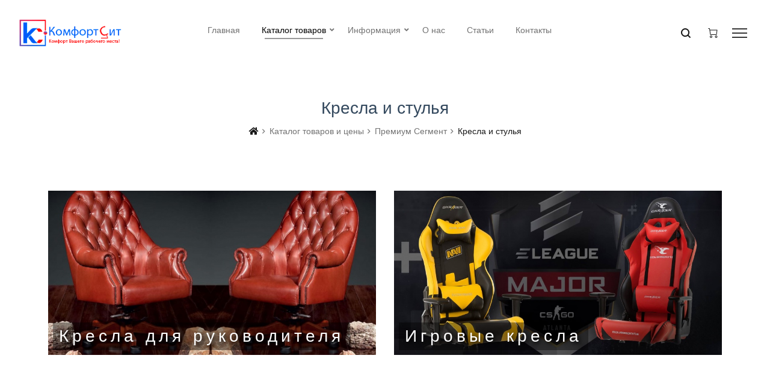

--- FILE ---
content_type: text/html; charset=utf-8
request_url: https://comfortsit.ru/catalog/premium-segment/kresla-i-stulja
body_size: 6566
content:
<!DOCTYPE html><html lang="ru"><head><title>Кресла и стулья &mdash; КомфортСит</title><meta http-equiv="X-UA-Compatible" content="IE=edge"><meta http-equiv="Content-Type" content="text/html; charset=utf-8"><meta name="viewport" content="width=device-width, initial-scale=1.0"><meta name="yandex-verification" content="e8c42abb7644a41b"/><link rel="shortcut icon" href="/img/favicon.ico" type="image/x-icon"><link rel="apple-touch-icon" href="img/icon.png"><meta name="keywords" content="каталог офисной мебели, каталог офисной мебели Ростов, каталог офисной мебели в Ростове-на-Дону, каталог товаров офисной мебели фото и цены, офисная мебель в ростове на дону каталог товаров и цены"><meta name="description" content="КомфортСит - интернет-магазин мебели для офиса в трех сегментах: эконом, бизнес и премиум. Ознакомьтесь с продукцией линейных рядов Skyland, Riva, Экспро, Pointex, GDB! Высокое качество изделий, демократичная цена и большой ассортимент."><link rel="search" type="application/opensearchdescription+xml" href="/search/opensearch" title="Поиск на КомфортСит"/><link rel="stylesheet" type="text/css" href="/fonts/fontawesome/css/all.css?37"><link rel="stylesheet" type="text/css" href="/templates/default/css/bootstrap.css?37"><link rel="stylesheet" type="text/css" href="/templates/default/tpm/css/plugins.css?37"><link rel="stylesheet" type="text/css" href="/templates/default/tpm/css/main.css?37"><link rel="stylesheet" type="text/css" href="/templates/default/css/animate.css?37"><link rel="stylesheet" type="text/css" href="/templates/default/tpm/css/revoulation.css?37"><link rel="stylesheet" type="text/css" href="/templates/default/css/theme-text.css?37"><link rel="stylesheet" type="text/css" href="/templates/default/css/theme-gui.css?37"><link rel="stylesheet" type="text/css" href="/templates/default/css/theme-widgets.css?37"><link rel="stylesheet" type="text/css" href="/templates/default/css/theme-content.css?37"><link rel="stylesheet" type="text/css" href="/templates/default/css/theme-modal.css?37"><link rel="stylesheet" type="text/css" href="/templates/default/controllers/basket/css/styles.css?37"><script type="text/javascript" src="/templates/default/js/jquery.js?37"></script><script type="text/javascript" src="/templates/default/tpm/js/vendor/modernizr-2.8.3.min.js?37"></script><script type="text/javascript" src="/templates/default/js/jquery-modal.js?37"></script><script type="text/javascript" src="/templates/default/controllers/basket/js/script.js?37"></script><meta name="csrf-token" content="d5d067bab0f79590b580ee242365ec0b08624870a61d26bae048f109861e79cb"/></head><body id="desktop_device_type default-color"><div class="csit-preloader active"><div class="csit-preloader-inner h-100 d-flex align-items-center justify-content-center"><div class="csit-child csit-bounce1"></div><div class="csit-child csit-bounce2"></div><div class="csit-child csit-bounce3"></div></div></div><div class="wrapper"><header class="header header-style-1"><div class="header-inner" style="min-height: 100px;"><div class="header-top headroom headroom--fixed"><div class="container-fluid"><div class="row align-items-center"><div class="col-lg-2 col-6"><a id="logo-kc" href="/" class="logo-box"><figure id="logo-normal" class="logo--normal"><img src="/img/logo/anm.gif" alt="ComfortSit"/></figure><figure id="logo-number" class="logo--normal"><img src="/img/logo/anm.gif" alt="8-800-201-12-17"/></figure></a></div><div class="col-lg-8 d-none d-lg-block"><nav class="main-navigation"><ul class="mainmenu mainmenu--centered"><div class="widget"><li class="mainmenu__item "><a class=" mainmenu__link title="Главная" href="/" target="_self"><span class="mm-text">Главная</span><span class="badge"></span></a></li><li class="active menu-item-has-children has-children mainmenu__item "><a class=" mainmenu__link title="Каталог товаров" href="/catalog" target="_self"><span class="mm-text">Каталог товаров</span><span class="badge"></span></a><ul class="megamenu two-column"><li class="menu-item-has-children has-children megamenu-title"><a class="megamenu-title  title="Бюджетный сегмент" href="/catalog/byudzhetnyi-segment" target="_self"><span class="mm-text">Бюджетный сегмент</span><span class="badge"></span></a><ul class=""><li class="mainmenu__item "><a class=" mainmenu__link title="Кабинеты для руководителя" href="/catalog/byudzhetnyi-segment/kabinety-dlja-rukovoditelja"><span class="mm-text">Кабинеты для руководителя</span><span class="badge"></span></a></li><li class="mainmenu__item "><a class=" mainmenu__link title="Мебель для персонала" href="/catalog/byudzhetnyi-segment/mebel-dlja-personala"><span class="mm-text">Мебель для персонала</span><span class="badge"></span></a></li><li class="mainmenu__item "><a class=" mainmenu__link title="Столы для переговоров" href="/catalog/byudzhetnyi-segment/stoly-dlja-peregovorov"><span class="mm-text">Столы для переговоров</span><span class="badge"></span></a></li><li class="mainmenu__item "><a class=" mainmenu__link title="Кресла и стулья" href="/catalog/byudzhetnyi-segment/kresla-i-stulja"><span class="mm-text">Кресла и стулья</span><span class="badge"></span></a></li><li class="mainmenu__item "><a class=" mainmenu__link title="Офисные диваны" href="/catalog/byudzhetnyi-segment/ofisnye-divany"><span class="mm-text">Офисные диваны</span><span class="badge"></span></a></li><li class="mainmenu__item "><a class=" mainmenu__link title="Сейфы" href="/catalog/byudzhetnyi-segment/seify"><span class="mm-text">Сейфы</span><span class="badge"></span></a></li><li class="mainmenu__item "><a class=" mainmenu__link title="Металлическая мебель" href="/catalog/byudzhetnyi-segment/metallicheskaja-mebel"><span class="mm-text">Металлическая мебель</span><span class="badge"></span></a></li><li class="mainmenu__item "><a class=" mainmenu__link title="Мебель для гостиниц" href="/catalog/byudzhetnyi-segment/mebel-dlja-gostinic"><span class="mm-text">Мебель для гостиниц</span><span class="badge"></span></a></li></ul></li><li class="menu-item-has-children has-children megamenu-title"><a class="megamenu-title  title="Средний сегмент" href="/catalog/srednii-segment" target="_self"><span class="mm-text">Средний сегмент</span><span class="badge"></span></a><ul class=""><li class="mainmenu__item "><a class=" mainmenu__link title="Кабинеты для руководителя" href="/catalog/srednii-segment/kabinety-dlja-rukovoditelja"><span class="mm-text">Кабинеты для руководителя</span><span class="badge"></span></a></li><li class="mainmenu__item "><a class=" mainmenu__link title="Мебель для персонала" href="/catalog/srednii-segment/mebel-dlja-personala"><span class="mm-text">Мебель для персонала</span><span class="badge"></span></a></li><li class="mainmenu__item "><a class=" mainmenu__link title="Столы для переговоров" href="/catalog/srednii-segment/stoly-dlja-peregovorov"><span class="mm-text">Столы для переговоров</span><span class="badge"></span></a></li><li class="mainmenu__item "><a class=" mainmenu__link title="Стойки Ресепшн" href="/catalog/srednii-segment/stoiki-resepshn"><span class="mm-text">Стойки Ресепшн</span><span class="badge"></span></a></li><li class="mainmenu__item "><a class=" mainmenu__link title="Кресла и стулья" href="/catalog/srednii-segment/kresla-i-stulja"><span class="mm-text">Кресла и стулья</span><span class="badge"></span></a></li><li class="mainmenu__item "><a class=" mainmenu__link title="Офисные диваны" href="/catalog/srednii-segment/ofisnye-divany"><span class="mm-text">Офисные диваны</span><span class="badge"></span></a></li><li class="mainmenu__item "><a class=" mainmenu__link title="Сейфы" href="/catalog/srednii-segment/seify"><span class="mm-text">Сейфы</span><span class="badge"></span></a></li></ul></li><li class="active menu-item-has-children has-children megamenu-title"><a class="megamenu-title  title="Премиум сегмент" href="/catalog/premium-segment" target="_self"><span class="mm-text">Премиум сегмент</span><span class="badge"></span></a><ul class=""><li class="mainmenu__item "><a class=" mainmenu__link title="Кабинеты для руководителя" href="/catalog/premium-segment/kabinety-dlja-rukovoditelja"><span class="mm-text">Кабинеты для руководителя</span><span class="badge"></span></a></li><li class="mainmenu__item "><a class=" mainmenu__link title="Мебель для персонала" href="/catalog/premium-segment/mebel-dlja-personala"><span class="mm-text">Мебель для персонала</span><span class="badge"></span></a></li><li class="mainmenu__item "><a class=" mainmenu__link title="Столы для переговоров" href="/catalog/premium-segment/stoly-dlja-peregovorov"><span class="mm-text">Столы для переговоров</span><span class="badge"></span></a></li><li class="active mainmenu__item "><a class=" mainmenu__link title="Кресла и стулья" href="/catalog/premium-segment/kresla-i-stulja"><span class="mm-text">Кресла и стулья</span><span class="badge"></span></a></li><li class="mainmenu__item "><a class=" mainmenu__link title="Офисные диваны" href="/catalog/premium-segment/ofisnye-divany"><span class="mm-text">Офисные диваны</span><span class="badge"></span></a></li><li class="mainmenu__item "><a class=" mainmenu__link title="Сейфы" href="/catalog/premium-segment/seify"><span class="mm-text">Сейфы</span><span class="badge"></span></a></li></ul></li><li id="megamenu_img" class="catimg-holder" style="display:none;"><div class="megamenu-banner"><div class="megamenu-catimg-image"></div><div class="megamenu-catimg-info"><span></span><h3>Покупай сейчас</h3></div><a class="megamenu-catimg-link" href="/catalog/byudzhetnyi-segment/kabinety-dlja-rukovoditelja/kabinet-born"></a></div></li></ul></li><li class="menu-item-has-children has-children mainmenu__item "><a class=" mainmenu__link title="Информация" href="/#"><span class="mm-text">Информация</span><span class="badge"></span></a><ul class="sub-menu"><li><a class="  title="Оплата" href="/oplata.html"><span class="mm-text">Оплата</span><span class="badge"></span></a></li><li><a class="  title="Доставка и сборка" href="/dostavka-i-sborka.html"><span class="mm-text">Доставка и сборка</span><span class="badge"></span></a></li><li><a class="  title="Правила обмена и возврата товара" href="/pravila-obmena-i-vozvrata-tovara.html"><span class="mm-text">Правила обмена и возврата товара</span><span class="badge"></span></a></li><li><a class="  title="Купить в кредит" href="/kupit-v-kredit.html"><span class="mm-text">Купить в кредит</span><span class="badge"></span></a></li><li><a class="  title="Согласие с 152-ФЗ" href="/soglasie-s-152-fz.html"><span class="mm-text">Согласие с 152-ФЗ</span><span class="badge"></span></a></li><li><a class="  title="Политика конфиденциальности" href="/politika-konfidentzialnosti.html"><span class="mm-text">Политика конфиденциальности</span><span class="badge"></span></a></li><li><a class="  title="Пользовательское соглашение" href="/polzovatelskoe-soglashenie.html"><span class="mm-text">Пользовательское соглашение</span><span class="badge"></span></a></li></ul></li><li class="mainmenu__item "><a class=" mainmenu__link title="О нас" href="/o-nas.html"><span class="mm-text">О нас</span><span class="badge"></span></a></li><li class="mainmenu__item "><a class=" mainmenu__link title="Статьи" href="/articles"><span class="mm-text">Статьи</span><span class="badge"></span></a></li><li class="mainmenu__item "><a class=" mainmenu__link title="Контакты" href="/kontaktyi.html" target="_self"><span class="mm-text">Контакты</span><span class="badge"></span></a></li></div></ul></nav></div><div class="col-lg-2 col-6"><ul class="header-toolbar text-right"><li class="header-toolbar__item d-lg-none"><a href="#mobileMenu" class="toolbar-btn menu-btn"><span class="hamburger-icon"></span></a></li><li class="header-toolbar__item"><a href="#searchForm" class="search-btn toolbar-btn"><i class="dl-icon-search1"></i></a></li><li id="minicartbtn" class="header-toolbar__item"></li><li class="header-toolbar__item d-none d-lg-block"><a href="#sideNav" class="toolbar-btn"><span class="hamburger-icon"></span></a></li></ul></div></div></div></div></div><div class="mobile-menu-wrapper" id="mobileMenu"><div class="mobile-menu-inner"><a href="" class="btn-close"><span class="hamburger-icon"></span></a><nav class="mobile-navigation"><ul class="mobile-menu"><div class="widget"><li class="mainmenu__item "><a title="Главная" class="item mainmenu__link" href="/" target="_self"><span class="mm-text">Главная</span></a></li><li class="active menu-item-has-children has-children mainmenu__item 2-column"><a class="2-column" title="Каталог товаров" class="item mainmenu__link" href="/catalog" target="_self"><span class="mm-text">Каталог товаров</span></a><ul class="sub-menu"><li class="menu-item-has-children has-children mainmenu__item megamenu-title"><a class="megamenu-title" title="Бюджетный сегмент" class="item mainmenu__link" href="/catalog/byudzhetnyi-segment" target="_self"><span class="mm-text">Бюджетный сегмент</span></a><ul class="sub-menu"><li class="mainmenu__item "><a title="Кабинеты для руководителя" class="item mainmenu__link" href="/catalog/byudzhetnyi-segment/kabinety-dlja-rukovoditelja"><span class="mm-text">Кабинеты для руководителя</span></a></li><li class="mainmenu__item "><a title="Мебель для персонала" class="item mainmenu__link" href="/catalog/byudzhetnyi-segment/mebel-dlja-personala"><span class="mm-text">Мебель для персонала</span></a></li><li class="mainmenu__item "><a title="Столы для переговоров" class="item mainmenu__link" href="/catalog/byudzhetnyi-segment/stoly-dlja-peregovorov"><span class="mm-text">Столы для переговоров</span></a></li><li class="mainmenu__item "><a title="Кресла и стулья" class="item mainmenu__link" href="/catalog/byudzhetnyi-segment/kresla-i-stulja"><span class="mm-text">Кресла и стулья</span></a></li><li class="mainmenu__item "><a title="Офисные диваны" class="item mainmenu__link" href="/catalog/byudzhetnyi-segment/ofisnye-divany"><span class="mm-text">Офисные диваны</span></a></li><li class="mainmenu__item "><a title="Сейфы" class="item mainmenu__link" href="/catalog/byudzhetnyi-segment/seify"><span class="mm-text">Сейфы</span></a></li><li class="mainmenu__item "><a title="Металлическая мебель" class="item mainmenu__link" href="/catalog/byudzhetnyi-segment/metallicheskaja-mebel"><span class="mm-text">Металлическая мебель</span></a></li><li class="mainmenu__item "><a title="Мебель для гостиниц" class="item mainmenu__link" href="/catalog/byudzhetnyi-segment/mebel-dlja-gostinic"><span class="mm-text">Мебель для гостиниц</span></a></li></ul></li><li class="menu-item-has-children has-children mainmenu__item megamenu-title"><a class="megamenu-title" title="Средний сегмент" class="item mainmenu__link" href="/catalog/srednii-segment" target="_self"><span class="mm-text">Средний сегмент</span></a><ul class="sub-menu"><li class="mainmenu__item "><a title="Кабинеты для руководителя" class="item mainmenu__link" href="/catalog/srednii-segment/kabinety-dlja-rukovoditelja"><span class="mm-text">Кабинеты для руководителя</span></a></li><li class="mainmenu__item "><a title="Мебель для персонала" class="item mainmenu__link" href="/catalog/srednii-segment/mebel-dlja-personala"><span class="mm-text">Мебель для персонала</span></a></li><li class="mainmenu__item "><a title="Столы для переговоров" class="item mainmenu__link" href="/catalog/srednii-segment/stoly-dlja-peregovorov"><span class="mm-text">Столы для переговоров</span></a></li><li class="mainmenu__item "><a title="Стойки Ресепшн" class="item mainmenu__link" href="/catalog/srednii-segment/stoiki-resepshn"><span class="mm-text">Стойки Ресепшн</span></a></li><li class="mainmenu__item "><a title="Кресла и стулья" class="item mainmenu__link" href="/catalog/srednii-segment/kresla-i-stulja"><span class="mm-text">Кресла и стулья</span></a></li><li class="mainmenu__item "><a title="Офисные диваны" class="item mainmenu__link" href="/catalog/srednii-segment/ofisnye-divany"><span class="mm-text">Офисные диваны</span></a></li><li class="mainmenu__item "><a title="Сейфы" class="item mainmenu__link" href="/catalog/srednii-segment/seify"><span class="mm-text">Сейфы</span></a></li></ul></li><li class="active menu-item-has-children has-children mainmenu__item megamenu-title"><a class="megamenu-title" title="Премиум сегмент" class="item mainmenu__link" href="/catalog/premium-segment" target="_self"><span class="mm-text">Премиум сегмент</span></a><ul class="sub-menu"><li class="mainmenu__item "><a title="Кабинеты для руководителя" class="item mainmenu__link" href="/catalog/premium-segment/kabinety-dlja-rukovoditelja"><span class="mm-text">Кабинеты для руководителя</span></a></li><li class="mainmenu__item "><a title="Мебель для персонала" class="item mainmenu__link" href="/catalog/premium-segment/mebel-dlja-personala"><span class="mm-text">Мебель для персонала</span></a></li><li class="mainmenu__item "><a title="Столы для переговоров" class="item mainmenu__link" href="/catalog/premium-segment/stoly-dlja-peregovorov"><span class="mm-text">Столы для переговоров</span></a></li><li class="active mainmenu__item "><a title="Кресла и стулья" class="item mainmenu__link" href="/catalog/premium-segment/kresla-i-stulja"><span class="mm-text">Кресла и стулья</span></a></li><li class="mainmenu__item "><a title="Офисные диваны" class="item mainmenu__link" href="/catalog/premium-segment/ofisnye-divany"><span class="mm-text">Офисные диваны</span></a></li><li class="mainmenu__item "><a title="Сейфы" class="item mainmenu__link" href="/catalog/premium-segment/seify"><span class="mm-text">Сейфы</span></a></li></ul></li><li class="mainmenu__item banner"><a class="banner" class="item mainmenu__link" href="/catalog/byudzhetnyi-segment/kabinety-dlja-rukovoditelja/kabinet-born" target="_self"><span class="mm-text"></span><span class="badge">Покупай сейчас</span></a></li></ul></li><li class="menu-item-has-children has-children mainmenu__item "><a title="Информация" class="item mainmenu__link" href="/#"><span class="mm-text">Информация</span></a><ul class="sub-menu"><li class="mainmenu__item "><a title="Оплата" class="item mainmenu__link" href="/oplata.html"><span class="mm-text">Оплата</span></a></li><li class="mainmenu__item "><a title="Доставка и сборка" class="item mainmenu__link" href="/dostavka-i-sborka.html"><span class="mm-text">Доставка и сборка</span></a></li><li class="mainmenu__item "><a title="Правила обмена и возврата товара" class="item mainmenu__link" href="/pravila-obmena-i-vozvrata-tovara.html"><span class="mm-text">Правила обмена и возврата товара</span></a></li><li class="mainmenu__item "><a title="Купить в кредит" class="item mainmenu__link" href="/kupit-v-kredit.html"><span class="mm-text">Купить в кредит</span></a></li><li class="mainmenu__item "><a title="Согласие с 152-ФЗ" class="item mainmenu__link" href="/soglasie-s-152-fz.html"><span class="mm-text">Согласие с 152-ФЗ</span></a></li><li class="mainmenu__item "><a title="Политика конфиденциальности" class="item mainmenu__link" href="/politika-konfidentzialnosti.html"><span class="mm-text">Политика конфиденциальности</span></a></li><li class="mainmenu__item "><a title="Пользовательское соглашение" class="item mainmenu__link" href="/polzovatelskoe-soglashenie.html"><span class="mm-text">Пользовательское соглашение</span></a></li></ul></li><li class="mainmenu__item "><a title="О нас" class="item mainmenu__link" href="/o-nas.html"><span class="mm-text">О нас</span></a></li><li class="mainmenu__item "><a title="Статьи" class="item mainmenu__link" href="/articles"><span class="mm-text">Статьи</span></a></li><li class="mainmenu__item "><a title="Контакты" class="item mainmenu__link" href="/kontaktyi.html" target="_self"><span class="mm-text">Контакты</span></a></li></div></ul></nav></div></div></header><div></div><div class="container-fluid"><div class="row pt--10 pt-md--50 pt-sm--30 pb--50 pb-md--30 pb-sm--20"><div class="col-12"><div class="col-lg-12"><div class="breadcrumb-area pt--40 pb--30 pb-md--20"><div class="container-fluid"><div class="row"><div class="col-12 text-center"><h1>Кресла и стулья</h1><ul class="breadcrumb justify-content-center"><li class=""><a class="fa fa-home" href="/" title="Главная"></a></li><li class="current"><a href="/catalog" itemprop="url"><span itemprop="title">Каталог товаров и цены</span></a></li><li class="current"><a href="/catalog/premium-segment" itemprop="url"><span itemprop="title">Премиум Сегмент</span></a></li><li><span>Кресла и стулья</span></li></ul></div></div></div></div><div class="row shop-fullwidth pt--30 pt-sm--20 pb--60 pb-md--50 pb-sm--40 plr--35  "><div class="mtb--30 col-xl-6" style="margin: 30px auto;"><div class="catimg-box catimg-type-8 catimg-type-8-left-bottom catimg-hover-3"><div class="catimg-inner"><div class="catimg-image"><img src="/upload/000/u1/2/b/kresla-dlja-rukovoditelja-photo-catbig.jpg" title="Кресла для руководителя" alt="Кресла для руководителя"/></div><div class="catimg-info"><div class="catimg-info--inner bg-black"><a href="/catalog/premium-segment/kresla-i-stulja/kresla-dlja-rukovoditelja" class="font-size-28 lts-6 color--white font-normal">Кресла для руководителя</a></div></div><a class="catimg-link catimg-overlay" href="/catalog/premium-segment/kresla-i-stulja/kresla-dlja-rukovoditelja">Кресла для руководителя</a></div></div></div><div class="mtb--30 col-xl-6" style="margin: 30px auto;"><div class="catimg-box catimg-type-8 catimg-type-8-left-bottom catimg-hover-2"><div class="catimg-inner"><div class="catimg-image"><img src="/upload/000/u1/3/a/igrovye-kresla-photo-catbig.jpg" title="Игровые кресла" alt="Игровые кресла"/></div><div class="catimg-info"><div class="catimg-info--inner bg-black"><a href="/catalog/premium-segment/kresla-i-stulja/igrovye-kresla" class="font-size-28 lts-6 color--white font-normal">Игровые кресла</a></div></div><a class="catimg-link catimg-overlay" href="/catalog/premium-segment/kresla-i-stulja/igrovye-kresla">Игровые кресла</a></div></div></div></div><div class="col-lg-12 order-lg-2 catalog_list" id="main-content"></div></div></div></div><div><div class="widget"><div class="widget_html_block"><script>var _emv = _emv || [];
_emv['campaign'] = '58b7483ba899e080418728f1';
(function() {
 var em = document.createElement('script'); em.type = 'text/javascript'; em.async = true;
 em.src = ('https:' == document.location.protocol ? 'https://' : 'http://') + 'leadback.ru/js/leadback.js';
 var s = document.getElementsByTagName('script')[0]; s.parentNode.insertBefore(em, s);
})();</script><script type="text/javascript"> (function(m,e,t,r,i,k,a){m[i]=m[i]||function(){(m[i].a=m[i].a||[]).push(arguments)};
 m[i].l=1*new Date();k=e.createElement(t),a=e.getElementsByTagName(t)[0],k.async=1,k.src=r,a.parentNode.insertBefore(k,a)})
 (window, document, "script", "https://mc.yandex.ru/metrika/tag.js", "ym");
 ym(32116281, "init", {
 clickmap:true,
 trackLinks:true,
 accurateTrackBounce:true,
 webvisor:true
 });</script><noscript><div><img src="https://mc.yandex.ru/watch/32116281" style="position:absolute; left:-9999px;" alt=""/></div></noscript></div></div></div><section class="method-area pt--55 pb--55 pt-sm--35 pb-sm--40" style="border-top: 1px solid #dee2e6 !important;"><div class="container"><div class="row"><div class="col-lg-3 col-md-6 mb-md--30"><div class="method-box text-center"><img src="/img/icons/icon-1.png" alt="Icon"><h4 class="mt--20">Бесплатная доставка</h4><p>При заказе от 50 000 руб.</p></div></div><div class="col-lg-3 col-md-6 mb-md--30"><div class="method-box text-center"><img src="/img/icons/icon-2.png" alt="Icon"><h4 class="mt--20">Работа со всеми</h4><p>Работаем с юр. и физ. лицами</p></div></div><div class="col-lg-3 col-md-6 mb-sm--30"><div class="method-box text-center"><img src="/img/icons/icon-3.png" alt="Icon"><h4 class="mt--20">Качественная поддержка</h4><p>Помощь в подборе и выборе товаров</p></div></div><div class="col-lg-3 col-md-6"><div class="method-box text-center"><img src="/img/icons/icon-4.png" alt="Icon"><h4 class="mt--20">100% защита платежа</h4><p>Гарантия безопасной оплаты и доставки</p></div></div></div></div></section><footer class="footer footer-3 border-top"><div class="footer-top pt--80 pt-md--60"><div class="container-fluid"><div class="row footer-row"><div class="footer-column footer-column-1 order-first mb-xl--35 mb-md--30 mb-sm--20"><div class="footer-widget text-center text-sm-left"><div class="textwidget mb--30 mb-sm--20"><a href="/" class="footer-logo"><img src="/img/logo/logo.png" alt="ComfortSit" class="logo-im"></a></div><div class="textwidget mr--40 mr-sm--0"><p>В выходные и праздничные дни доставка осуществляется только по договоренности. Заказы оформленные в выходные и праздничные дни обрабатываются в ближайший будний день.</p></div></div></div><div class="footer-column footer-column-2 order-xl-2 order-3 mb-sm--30 mb-xs--25"><div class="footer-widget text-center text-sm-left"><h3 class="widget-title mb--25 mb-xs--20">Полезные ссылки</h3><ul class="widget-menu"><li><a href="https://comfortsit.ru/pdf-katalogi.html">PDF каталоги</a></li><li><a href="https://comfortsit.ru/politika-konfidentzialnosti.html">Политика конфиденциальности</a></li><li><a href="https://comfortsit.ru/polzovatelskoe-soglashenie.html">Пользовательское соглашение</a></li></ul></div></div><div class="footer-column footer-column-3 order-xl-3 order-4 mb-sm--30"><div class="footer-widget text-center text-sm-left"><h3 class="widget-title mb--25">Информация</h3><ul class="widget-menu"><li><a href="https://comfortsit.ru/articles">Статьи</a></li><li><a href="https://comfortsit.ru/oplata.html">Оплата</a></li><li><a href="https://comfortsit.ru/soglasie-s-152-fz.html">Согласие с 152-ФЗ</a></li><li><a href="https://comfortsit.ru/kupit-v-kredit.html">Купить в кредит</a></li><li><a href="https://comfortsit.ru/dostavka-i-sborka.html">Доставка и сборка</a></li></ul></div></div><div class="footer-column footer-column-4 order-xl-4 order-5 mb-xs--25"><div class="footer-widget text-center text-sm-left"><h3 class="widget-title mb--25">Время работы</h3><ul class="widget-menu"><li><span>Понедельника – пятница</span></li><li><span>10:00 – 16:00</span></li></ul></div></div><div class="footer-column footer-column-5 order-xl-5 order-6"><div class="footer-widget text-center text-sm-left"><h3 class="widget-title mb--25 mb-xs--20">Контакты</h3><div class="widget_contact_info"><ul><li><i class="fa fa-phone"></i><span>+7 (863) 279-12-17</span></li><li><i class="fa fa-envelope"></i><a href="mailto:mail@comfortsit.ru">mail@comfortsit.ru</a></li><li><i class="fa fa-map-marker"></i><span>Адрес: 344029, Ростов-на-Дону, пр.Сельмаш 90А, офис 502</span></li></ul></div></div></div><div class="footer-column footer-column-6 order-xl-6 order-2 mb-xl--35 mb-md--30 mb-xs--25"><div class="footer-widget text-center text-sm-left"><ul class="social social-medium"><li class="social__item"><a href="https://www.youtube.com/channel/UClJC-QirLd136gvtBVtS3hA/" class="social__link"><i class="fab fa-youtube"></i></a></li><li class="social__item"><a href="https://www.instagram.com/komfortsit/ " class="social__link"><i class="fab fa-instagram"></i></a></li></ul></div></div></div></div></div><div class="footer-bottom pt--45 pb--50 pb-xs--45"><div class="container"><div class="row"><div class="col-12 text-center"><p class="copyright-text">© 2018 КомфортСит. Разработка и создание сайта АСКОР.</p></div></div></div></div></footer><div class="searchform__popup" id="searchForm"><a href="#" class="btn-close"><i class="dl-icon-close"></i></a><div class="searchform__body"><p>Напишите что именно вы ищите, а мы попробуем найти</p><form class="searchform" action="/search" method="get"><input type="text" name="q" id="q" class="searchform__input" placeholder="Поиск по магазину..."><button type="submit" class="searchform__submit"><i class="dl-icon-search10"></i></button></form></div></div><aside class="side-navigation" id="sideNav"><div class="side-navigation-wrapper"><div class="side-navigation-inner"><div class="widget mb--30"><ul class="sidenav-menu"><li><a href="https://comfortsit.ru/dostavka-i-sborka.html">Доставка и сборка</a></li><li><a href="https://comfortsit.ru/oplata.html">Оплата</a></li><li><a href="https://comfortsit.ru/o-nas.html">О нас</a></li><li><a href="https://comfortsit.ru/kontaktyi.html">Контакты</a></li></ul></div><div class="widget mb--30"><div class="text-widget"><p><b>Телефон:</b><a href="callto:+78632791217">+7 (863) 279-12-17</a><b>E-mail:</b><a href="mailto:mail@comfortsit.ru">mail@comfortsit.ru</a><b>Адрес:</b> 344029, Ростов-на-Дону, пр.Сельмаш 90А, офис 502</p></div></div><div class="widget"><div class="text-widget"><p class="copyright-text">&copy; 2018 КомфортСит. <br/> Разработка и создание сайта АСКОР.</p></div></div></div></div></aside><div class="csit-global-overlay"></div></div><script type="text/javascript" src="/templates/default/js/jquery-modal.js?37"></script><script type="text/javascript" src="/templates/default/js/modal.js?37"></script><script type="text/javascript" src="/templates/default/js/core.js?37"></script><script type="text/javascript" src="/templates/default/js/wow.min.js?37"></script><script type="text/javascript" src="/templates/default/tpm/js/plugins.js?37"></script><script type="text/javascript" src="/templates/default/tpm/js/main.js?37"></script><script type="text/javascript" src="/templates/default/tpm/js/revoulation/jquery.themepunch.tools.min.js?37"></script><script type="text/javascript" src="/templates/default/tpm/js/revoulation/jquery.themepunch.revolution.min.js?37"></script><script type="text/javascript" src="/templates/default/tpm/js/revoulation.js?37"></script><script type="text/javascript"> /*if (document.documentMode < 11) { document.body.innerHTML=(''); }*/
 var wow = new WOW(
 {
 boxClass: 'wow', // animated element css class (default is wow)
 animateClass: 'animated', // animation css class (default is animated)
 offset: 0, // distance to the element when triggering the animation (default is 0)
 mobile: true, // trigger animations on mobile devices (default is true)
 live: true, // act on asynchronously loaded content (default is true)
 callback: function(box) {
 // the callback is fired every time an animation is started
 // the argument that is passed in is the DOM node being animated
 },
 scrollContainer: null, // optional scroll container selector, otherwise use window,
 resetAnimation: true, // reset animation on end (default is true)
 }
 );
 wow.init();</script><div id='fixed'><div id="up" class='updown' title='Вверх'></div><div id="down" class='updown' title='Обратно'></div></div><script type="text/javascript">
$(document).ready(function() {
 var pageYLabel = 0;
 $(window).scroll(function(e){
 var pageY = $(window).scrollTop();
 var innerHeight = $(window).innerHeight();
 var docHeight = $(document).height();
 if (pageY > innerHeight) { $("#up").show(); } else { $("#up").hide(); }
 if (pageY < innerHeight && pageYLabel >= innerHeight) { $("#down").show(); } else { $("#down").hide(); }
 });
 $('#up').on('click', function(){
 var pageY = $(window).scrollTop();
 pageYLabel = pageY;
 $("html,body").animate({scrollTop:0},"slow");
 });
 $('#down').on('click', function(){
 $("html,body").animate({scrollTop:pageYLabel},"slow");
 });
});
acms.basket.addBin2('#minicartbtn');</script></body></html>

--- FILE ---
content_type: text/html; charset=utf-8
request_url: https://comfortsit.ru/basket/get_bin_count
body_size: 54
content:
{"error":true,"data":0}

--- FILE ---
content_type: text/html; charset=utf-8
request_url: https://comfortsit.ru/basket/get_delivery_price
body_size: 56
content:
{"error":false,"price":0}

--- FILE ---
content_type: text/css
request_url: https://comfortsit.ru/templates/default/tpm/css/main.css?37
body_size: 61567
content:
@-webkit-keyframes pulser {
  from {
    border-color: rgba(255, 1, 0, 0.8);
	box-shadow: 0px 0px 11px rgba(255, 1, 0, 0.25);
  }
  50% {
    border-color: rgba(0, 91, 245, 0.8);
	box-shadow: 0px 0px 11px rgba(0, 91, 245, 0.5);
  }
  to {
    border-color: rgba(255, 1, 0, 0.8);
	box-shadow: 0px 0px 11px rgba(255, 1, 0, 0.25);
  }
}

@keyframes pulser {
  from {
    border-color: rgba(255, 1, 0, 0.8);
	box-shadow: 0px 0px 11px rgba(255, 1, 0, 0.25);
  }
  50% {
    border-color: rgba(0, 91, 245, 0.8);
	box-shadow: 0px 0px 11px rgba(0, 91, 245, 0.5);
  }
  to {
    border-color: rgba(255, 1, 0, 0.8);
	box-shadow: 0px 0px 11px rgba(255, 1, 0, 0.25);
  }
}
.an_pulser {
	  -webkit-animation-name: pulser;
	  animation-name: pulser;
	  -webkit-animation-duration: 10s;
	  animation-duration: 10s;
	  animation-iteration-count: infinite;
}


@import url("https://fonts.googleapis.com/css?family=Poppins:300,400,500,600,700,800,900|Prata|Pacifico");
/*****************************
00. Global CSS
*****************************/
/*****************************
00. Global CSS
*****************************/
html {
  font-size: 62.5%; }

#fixed {
    position: fixed;
    bottom: 22px;
    left: 0;
    z-index: 9999;
    width: 64px;
    height: 64px;
}
.updown {
    display: none;
    height: 64px;
    width: 64px;
    cursor: pointer;
}

/*����������� ������ ��������� � ��������������� ����� ���� ������ ������������ ������ � ��������� ������������� ������*/
#down::after,
#up::after {
	display: block;
	content: '';
	background: url("[data-uri]");
	background-color: transparent;
	background-repeat: no-repeat;
	border-radius: 32px;
	box-shadow: inset 50px 50px rgba(255,255,255,0.5);
	height: 32px;
	width: 32px;
	margin: 16px auto;
}
#up::after {
	background-position: 0px 0px;
}
#down::after {
	background-position: 0px -32px;
}
#down:hover::after,
#up:hover::after {
	box-shadow: inset 50px 50px rgba(0,0,0,0.2);
}

body {
  font-size: 14px;
  font-family: "Poppins", sans-serif;
  color: #737373;
  line-height: 1.3;
  font-weight: 400;
  overflow-x: hidden;
  overflow-y: auto; }

h1, h2, h3, h4, h5, h6 {
  font-weight: 400;
  color: #181818;
  font-family: "Poppins", sans-serif;
  line-height: 1.4; }

p {
  font-weight: 400;
  line-height: 1.6;
}
  p:last-child {
    margin-bottom: 0; }

figure {
  margin: 0; }


figure.product-image {
    min-height: 190px;
}

input[type=number]::-webkit-inner-spin-button,
input[type=number]::-webkit-outer-spin-button {
  -webkit-appearance: none;
  margin: 0; }

input[type=number] {
  -moz-appearance: textfield; }

input::-webkit-input-placeholder, textarea::-webkit-input-placeholder {
  color: #737373; }

input:-moz-placeholder, textarea:-moz-placeholder {
  color: #737373; }

input::-moz-placeholder, textarea::-moz-placeholder {
  color: #737373; }

input:-ms-input-placeholder, textarea:-ms-input-placeholder {
  color: #737373; }

img {
  max-width: 100%; }

a, button {
  color: inherit;
  display: inline-block;
  line-height: inherit;
  text-decoration: none;
  cursor: pointer; }

*:focus {
  outline: none !important; }

a:focus {
  color: inherit;
  outline: none;
  text-decoration: none; }

a:hover {
  text-decoration: none; }

button, input[type="submit"] {
  cursor: pointer; }

a, a:hover, a:focus, a:active, button, button:focus,
input, select, textarea, .slick-slide, .slick-slide:focus, .slick-slide:active {
  outline: none; }

/*****************************
01. Typography CSS
*****************************/
h1, .h1 {
  font-size: 40px; }

h2, .h2 {
  font-size: 35px; }

h3, .h3 {
  font-size: 30px; }

h4, .h4 {
  font-size: 24px;
  line-height: 1.3; }

h5, .h5 {
  font-size: 18px;
  line-height: 23px; }

h6, .h6 {
  font-size: 12px; }

p:last-child {
  margin-bottom: 0; }

.font-light {
  font-weight: 300 !important; }

.font-normal {
  font-weight: 400 !important; }

.font-semi-bold {
  font-weight: 600 !important; }

.font-bold {
  font-weight: 700 !important; }

.font-bolder {
  font-weight: 900 !important; }

.font-prata {
  font-family: "Prata", serif; }

.font-pacifico {
  font-family: "Pacifico", cursive; }

.font-weight-300 {
  font-weight: 300 !important; }

.font-weight-400 {
  font-weight: 400 !important; }

.font-weight-500 {
  font-weight: 500 !important; }

.font-weight-600 {
  font-weight: 600 !important; }

.font-weight-700 {
  font-weight: 700 !important; }

.font-weight-800 {
  font-weight: 800 !important; }

.font-weight-900 {
  font-weight: 900 !important; }

@media (max-width: 47.94em) {
  .font-weight-sm-300 {
    font-weight: 300 !important; } }

@media (max-width: 47.94em) {
  .font-weight-sm-400 {
    font-weight: 400 !important; } }

@media (max-width: 47.94em) {
  .font-weight-sm-500 {
    font-weight: 500 !important; } }

@media (max-width: 47.94em) {
  .font-weight-sm-600 {
    font-weight: 600 !important; } }

@media (max-width: 47.94em) {
  .font-weight-sm-700 {
    font-weight: 700 !important; } }

@media (max-width: 47.94em) {
  .font-weight-sm-800 {
    font-weight: 800 !important; } }

@media (max-width: 47.94em) {
  .font-weight-sm-900 {
    font-weight: 900 !important; } }

.font-size-10 {
  font-size: 10px !important; }

.font-size-11 {
  font-size: 11px !important; }

.font-size-12 {
  font-size: 12px !important; }

.font-size-13 {
  font-size: 13px !important; }

.font-size-14 {
  font-size: 14px !important; }

.font-size-15 {
  font-size: 15px !important; }

.font-size-16 {
  font-size: 16px !important; }

.font-size-17 {
  font-size: 17px !important; }

.font-size-18 {
  font-size: 18px !important; }

.font-size-19 {
  font-size: 19px !important; }

.font-size-20 {
  font-size: 20px !important; }

.font-size-21 {
  font-size: 21px !important; }

.font-size-22 {
  font-size: 22px !important; }

.font-size-23 {
  font-size: 23px !important; }

.font-size-24 {
  font-size: 24px !important; }

.font-size-25 {
  font-size: 25px !important; }

.font-size-26 {
  font-size: 26px !important; }

.font-size-27 {
  font-size: 27px !important; }

.font-size-28 {
  font-size: 28px !important; }

.font-size-29 {
  font-size: 29px !important; }

.font-size-30 {
  font-size: 30px !important; }

@media (max-width: 74.9375em) {
  .font-size-lg-10 {
    font-size: 10px !important; } }

@media (max-width: 74.9375em) {
  .font-size-lg-11 {
    font-size: 11px !important; } }

@media (max-width: 74.9375em) {
  .font-size-lg-12 {
    font-size: 12px !important; } }

@media (max-width: 74.9375em) {
  .font-size-lg-13 {
    font-size: 13px !important; } }

@media (max-width: 74.9375em) {
  .font-size-lg-14 {
    font-size: 14px !important; } }

@media (max-width: 74.9375em) {
  .font-size-lg-15 {
    font-size: 15px !important; } }

@media (max-width: 74.9375em) {
  .font-size-lg-16 {
    font-size: 16px !important; } }

@media (max-width: 74.9375em) {
  .font-size-lg-17 {
    font-size: 17px !important; } }

@media (max-width: 74.9375em) {
  .font-size-lg-18 {
    font-size: 18px !important; } }

@media (max-width: 74.9375em) {
  .font-size-lg-19 {
    font-size: 19px !important; } }

@media (max-width: 74.9375em) {
  .font-size-lg-20 {
    font-size: 20px !important; } }

@media (max-width: 74.9375em) {
  .font-size-lg-21 {
    font-size: 21px !important; } }

@media (max-width: 74.9375em) {
  .font-size-lg-22 {
    font-size: 22px !important; } }

@media (max-width: 74.9375em) {
  .font-size-lg-23 {
    font-size: 23px !important; } }

@media (max-width: 74.9375em) {
  .font-size-lg-24 {
    font-size: 24px !important; } }

@media (max-width: 74.9375em) {
  .font-size-lg-25 {
    font-size: 25px !important; } }

@media (max-width: 74.9375em) {
  .font-size-lg-26 {
    font-size: 26px !important; } }

@media (max-width: 74.9375em) {
  .font-size-lg-27 {
    font-size: 27px !important; } }

@media (max-width: 74.9375em) {
  .font-size-lg-28 {
    font-size: 28px !important; } }

@media (max-width: 74.9375em) {
  .font-size-lg-29 {
    font-size: 29px !important; } }

@media (max-width: 74.9375em) {
  .font-size-lg-30 {
    font-size: 30px !important; } }

@media (max-width: 61.94em) {
  .font-size-md-10 {
    font-size: 10px !important; } }

@media (max-width: 61.94em) {
  .font-size-md-11 {
    font-size: 11px !important; } }

@media (max-width: 61.94em) {
  .font-size-md-12 {
    font-size: 12px !important; } }

@media (max-width: 61.94em) {
  .font-size-md-13 {
    font-size: 13px !important; } }

@media (max-width: 61.94em) {
  .font-size-md-14 {
    font-size: 14px !important; } }

@media (max-width: 61.94em) {
  .font-size-md-15 {
    font-size: 15px !important; } }

@media (max-width: 61.94em) {
  .font-size-md-16 {
    font-size: 16px !important; } }

@media (max-width: 61.94em) {
  .font-size-md-17 {
    font-size: 17px !important; } }

@media (max-width: 61.94em) {
  .font-size-md-18 {
    font-size: 18px !important; } }

@media (max-width: 61.94em) {
  .font-size-md-19 {
    font-size: 19px !important; } }

@media (max-width: 61.94em) {
  .font-size-md-20 {
    font-size: 20px !important; } }

@media (max-width: 61.94em) {
  .font-size-md-21 {
    font-size: 21px !important; } }

@media (max-width: 61.94em) {
  .font-size-md-22 {
    font-size: 22px !important; } }

@media (max-width: 61.94em) {
  .font-size-md-23 {
    font-size: 23px !important; } }

@media (max-width: 61.94em) {
  .font-size-md-24 {
    font-size: 24px !important; } }

@media (max-width: 61.94em) {
  .font-size-md-25 {
    font-size: 25px !important; } }

@media (max-width: 61.94em) {
  .font-size-md-26 {
    font-size: 26px !important; } }

@media (max-width: 61.94em) {
  .font-size-md-27 {
    font-size: 27px !important; } }

@media (max-width: 61.94em) {
  .font-size-md-28 {
    font-size: 28px !important; } }

@media (max-width: 61.94em) {
  .font-size-md-29 {
    font-size: 29px !important; } }

@media (max-width: 61.94em) {
  .font-size-md-30 {
    font-size: 30px !important; } }

@media (max-width: 47.94em) {
  .font-size-sm-10 {
    font-size: 10px !important; } }

@media (max-width: 47.94em) {
  .font-size-sm-11 {
    font-size: 11px !important; } }

@media (max-width: 47.94em) {
  .font-size-sm-12 {
    font-size: 12px !important; } }

@media (max-width: 47.94em) {
  .font-size-sm-13 {
    font-size: 13px !important; } }

@media (max-width: 47.94em) {
  .font-size-sm-14 {
    font-size: 14px !important; } }

@media (max-width: 47.94em) {
  .font-size-sm-15 {
    font-size: 15px !important; } }

@media (max-width: 47.94em) {
  .font-size-sm-16 {
    font-size: 16px !important; } }

@media (max-width: 47.94em) {
  .font-size-sm-17 {
    font-size: 17px !important; } }

@media (max-width: 47.94em) {
  .font-size-sm-18 {
    font-size: 18px !important; } }

@media (max-width: 47.94em) {
  .font-size-sm-19 {
    font-size: 19px !important; } }

@media (max-width: 47.94em) {
  .font-size-sm-20 {
    font-size: 20px !important; } }

@media (max-width: 47.94em) {
  .font-size-sm-21 {
    font-size: 21px !important; } }

@media (max-width: 47.94em) {
  .font-size-sm-22 {
    font-size: 22px !important; } }

@media (max-width: 47.94em) {
  .font-size-sm-23 {
    font-size: 23px !important; } }

@media (max-width: 47.94em) {
  .font-size-sm-24 {
    font-size: 24px !important; } }

@media (max-width: 47.94em) {
  .font-size-sm-25 {
    font-size: 25px !important; } }

@media (max-width: 47.94em) {
  .font-size-sm-26 {
    font-size: 26px !important; } }

@media (max-width: 47.94em) {
  .font-size-sm-27 {
    font-size: 27px !important; } }

@media (max-width: 47.94em) {
  .font-size-sm-28 {
    font-size: 28px !important; } }

@media (max-width: 47.94em) {
  .font-size-sm-29 {
    font-size: 29px !important; } }

@media (max-width: 47.94em) {
  .font-size-sm-30 {
    font-size: 30px !important; } }

@media (max-width: 35.94em) {
  .font-size-xs-10 {
    font-size: 10px !important; } }

@media (max-width: 35.94em) {
  .font-size-xs-11 {
    font-size: 11px !important; } }

@media (max-width: 35.94em) {
  .font-size-xs-12 {
    font-size: 12px !important; } }

@media (max-width: 35.94em) {
  .font-size-xs-13 {
    font-size: 13px !important; } }

@media (max-width: 35.94em) {
  .font-size-xs-14 {
    font-size: 14px !important; } }

@media (max-width: 35.94em) {
  .font-size-xs-15 {
    font-size: 15px !important; } }

@media (max-width: 35.94em) {
  .font-size-xs-16 {
    font-size: 16px !important; } }

@media (max-width: 35.94em) {
  .font-size-xs-17 {
    font-size: 17px !important; } }

@media (max-width: 35.94em) {
  .font-size-xs-18 {
    font-size: 18px !important; } }

@media (max-width: 35.94em) {
  .font-size-xs-19 {
    font-size: 19px !important; } }

@media (max-width: 35.94em) {
  .font-size-xs-20 {
    font-size: 20px !important; } }

@media (max-width: 35.94em) {
  .font-size-xs-21 {
    font-size: 21px !important; } }

@media (max-width: 35.94em) {
  .font-size-xs-22 {
    font-size: 22px !important; } }

@media (max-width: 35.94em) {
  .font-size-xs-23 {
    font-size: 23px !important; } }

@media (max-width: 35.94em) {
  .font-size-xs-24 {
    font-size: 24px !important; } }

@media (max-width: 35.94em) {
  .font-size-xs-25 {
    font-size: 25px !important; } }

@media (max-width: 35.94em) {
  .font-size-xs-26 {
    font-size: 26px !important; } }

@media (max-width: 35.94em) {
  .font-size-xs-27 {
    font-size: 27px !important; } }

@media (max-width: 35.94em) {
  .font-size-xs-28 {
    font-size: 28px !important; } }

@media (max-width: 35.94em) {
  .font-size-xs-29 {
    font-size: 29px !important; } }

@media (max-width: 35.94em) {
  .font-size-xs-30 {
    font-size: 30px !important; } }

.lts-0 {
  letter-spacing: 0px !important; }

.lts-1 {
  letter-spacing: 1px !important; }

.lts-2 {
  letter-spacing: 2px !important; }

.lts-3 {
  letter-spacing: 3px !important; }

.lts-4 {
  letter-spacing: 4px !important; }

.lts-5 {
  letter-spacing: 5px !important; }

.lts-6 {
  letter-spacing: 6px !important; }

.lts-7 {
  letter-spacing: 7px !important; }

.lts-8 {
  letter-spacing: 8px !important; }

.lts-9 {
  letter-spacing: 9px !important; }

.lts-10 {
  letter-spacing: 10px !important; }

.lts-11 {
  letter-spacing: 11px !important; }

.lts-12 {
  letter-spacing: 12px !important; }

.lts-13 {
  letter-spacing: 13px !important; }

.lts-14 {
  letter-spacing: 14px !important; }

.lts-15 {
  letter-spacing: 15px !important; }

.lts-16 {
  letter-spacing: 16px !important; }

.lts-17 {
  letter-spacing: 17px !important; }

.lts-18 {
  letter-spacing: 18px !important; }

.lts-19 {
  letter-spacing: 19px !important; }

.lts-20 {
  letter-spacing: 20px !important; }

.lts-21 {
  letter-spacing: 21px !important; }

.lts-22 {
  letter-spacing: 22px !important; }

.lts-23 {
  letter-spacing: 23px !important; }

.lts-24 {
  letter-spacing: 24px !important; }

.lts-25 {
  letter-spacing: 25px !important; }

.lts-26 {
  letter-spacing: 26px !important; }

.lts-27 {
  letter-spacing: 27px !important; }

.lts-28 {
  letter-spacing: 28px !important; }

.lts-29 {
  letter-spacing: 29px !important; }

.lts-30 {
  letter-spacing: 30px !important; }

.lts-31 {
  letter-spacing: 31px !important; }

.lts-32 {
  letter-spacing: 32px !important; }

.lts-33 {
  letter-spacing: 33px !important; }

.lts-34 {
  letter-spacing: 34px !important; }

.lts-35 {
  letter-spacing: 35px !important; }

.lts-36 {
  letter-spacing: 36px !important; }

.lts-37 {
  letter-spacing: 37px !important; }

.lts-38 {
  letter-spacing: 38px !important; }

.lts-39 {
  letter-spacing: 39px !important; }

.lts-40 {
  letter-spacing: 40px !important; }

@media (max-width: 93.6875em) {
  .lts-xl-0 {
    letter-spacing: 0px !important; } }

@media (max-width: 93.6875em) {
  .lts-xl-1 {
    letter-spacing: 1px !important; } }

@media (max-width: 93.6875em) {
  .lts-xl-2 {
    letter-spacing: 2px !important; } }

@media (max-width: 93.6875em) {
  .lts-xl-3 {
    letter-spacing: 3px !important; } }

@media (max-width: 93.6875em) {
  .lts-xl-4 {
    letter-spacing: 4px !important; } }

@media (max-width: 93.6875em) {
  .lts-xl-5 {
    letter-spacing: 5px !important; } }

@media (max-width: 93.6875em) {
  .lts-xl-6 {
    letter-spacing: 6px !important; } }

@media (max-width: 93.6875em) {
  .lts-xl-7 {
    letter-spacing: 7px !important; } }

@media (max-width: 93.6875em) {
  .lts-xl-8 {
    letter-spacing: 8px !important; } }

@media (max-width: 93.6875em) {
  .lts-xl-9 {
    letter-spacing: 9px !important; } }

@media (max-width: 93.6875em) {
  .lts-xl-10 {
    letter-spacing: 10px !important; } }

@media (max-width: 93.6875em) {
  .lts-xl-11 {
    letter-spacing: 11px !important; } }

@media (max-width: 93.6875em) {
  .lts-xl-12 {
    letter-spacing: 12px !important; } }

@media (max-width: 93.6875em) {
  .lts-xl-13 {
    letter-spacing: 13px !important; } }

@media (max-width: 93.6875em) {
  .lts-xl-14 {
    letter-spacing: 14px !important; } }

@media (max-width: 93.6875em) {
  .lts-xl-15 {
    letter-spacing: 15px !important; } }

@media (max-width: 93.6875em) {
  .lts-xl-16 {
    letter-spacing: 16px !important; } }

@media (max-width: 93.6875em) {
  .lts-xl-17 {
    letter-spacing: 17px !important; } }

@media (max-width: 93.6875em) {
  .lts-xl-18 {
    letter-spacing: 18px !important; } }

@media (max-width: 93.6875em) {
  .lts-xl-19 {
    letter-spacing: 19px !important; } }

@media (max-width: 93.6875em) {
  .lts-xl-20 {
    letter-spacing: 20px !important; } }

@media (max-width: 93.6875em) {
  .lts-xl-21 {
    letter-spacing: 21px !important; } }

@media (max-width: 93.6875em) {
  .lts-xl-22 {
    letter-spacing: 22px !important; } }

@media (max-width: 93.6875em) {
  .lts-xl-23 {
    letter-spacing: 23px !important; } }

@media (max-width: 93.6875em) {
  .lts-xl-24 {
    letter-spacing: 24px !important; } }

@media (max-width: 93.6875em) {
  .lts-xl-25 {
    letter-spacing: 25px !important; } }

@media (max-width: 93.6875em) {
  .lts-xl-26 {
    letter-spacing: 26px !important; } }

@media (max-width: 93.6875em) {
  .lts-xl-27 {
    letter-spacing: 27px !important; } }

@media (max-width: 93.6875em) {
  .lts-xl-28 {
    letter-spacing: 28px !important; } }

@media (max-width: 93.6875em) {
  .lts-xl-29 {
    letter-spacing: 29px !important; } }

@media (max-width: 93.6875em) {
  .lts-xl-30 {
    letter-spacing: 30px !important; } }

@media (max-width: 93.6875em) {
  .lts-xl-31 {
    letter-spacing: 31px !important; } }

@media (max-width: 93.6875em) {
  .lts-xl-32 {
    letter-spacing: 32px !important; } }

@media (max-width: 93.6875em) {
  .lts-xl-33 {
    letter-spacing: 33px !important; } }

@media (max-width: 93.6875em) {
  .lts-xl-34 {
    letter-spacing: 34px !important; } }

@media (max-width: 93.6875em) {
  .lts-xl-35 {
    letter-spacing: 35px !important; } }

@media (max-width: 93.6875em) {
  .lts-xl-36 {
    letter-spacing: 36px !important; } }

@media (max-width: 93.6875em) {
  .lts-xl-37 {
    letter-spacing: 37px !important; } }

@media (max-width: 93.6875em) {
  .lts-xl-38 {
    letter-spacing: 38px !important; } }

@media (max-width: 93.6875em) {
  .lts-xl-39 {
    letter-spacing: 39px !important; } }

@media (max-width: 93.6875em) {
  .lts-xl-40 {
    letter-spacing: 40px !important; } }

@media (max-width: 74.9375em) {
  .lts-lg-0 {
    letter-spacing: 0px !important; } }

@media (max-width: 74.9375em) {
  .lts-lg-1 {
    letter-spacing: 1px !important; } }

@media (max-width: 74.9375em) {
  .lts-lg-2 {
    letter-spacing: 2px !important; } }

@media (max-width: 74.9375em) {
  .lts-lg-3 {
    letter-spacing: 3px !important; } }

@media (max-width: 74.9375em) {
  .lts-lg-4 {
    letter-spacing: 4px !important; } }

@media (max-width: 74.9375em) {
  .lts-lg-5 {
    letter-spacing: 5px !important; } }

@media (max-width: 74.9375em) {
  .lts-lg-6 {
    letter-spacing: 6px !important; } }

@media (max-width: 74.9375em) {
  .lts-lg-7 {
    letter-spacing: 7px !important; } }

@media (max-width: 74.9375em) {
  .lts-lg-8 {
    letter-spacing: 8px !important; } }

@media (max-width: 74.9375em) {
  .lts-lg-9 {
    letter-spacing: 9px !important; } }

@media (max-width: 74.9375em) {
  .lts-lg-10 {
    letter-spacing: 10px !important; } }

@media (max-width: 74.9375em) {
  .lts-lg-11 {
    letter-spacing: 11px !important; } }

@media (max-width: 74.9375em) {
  .lts-lg-12 {
    letter-spacing: 12px !important; } }

@media (max-width: 74.9375em) {
  .lts-lg-13 {
    letter-spacing: 13px !important; } }

@media (max-width: 74.9375em) {
  .lts-lg-14 {
    letter-spacing: 14px !important; } }

@media (max-width: 74.9375em) {
  .lts-lg-15 {
    letter-spacing: 15px !important; } }

@media (max-width: 74.9375em) {
  .lts-lg-16 {
    letter-spacing: 16px !important; } }

@media (max-width: 74.9375em) {
  .lts-lg-17 {
    letter-spacing: 17px !important; } }

@media (max-width: 74.9375em) {
  .lts-lg-18 {
    letter-spacing: 18px !important; } }

@media (max-width: 74.9375em) {
  .lts-lg-19 {
    letter-spacing: 19px !important; } }

@media (max-width: 74.9375em) {
  .lts-lg-20 {
    letter-spacing: 20px !important; } }

@media (max-width: 74.9375em) {
  .lts-lg-21 {
    letter-spacing: 21px !important; } }

@media (max-width: 74.9375em) {
  .lts-lg-22 {
    letter-spacing: 22px !important; } }

@media (max-width: 74.9375em) {
  .lts-lg-23 {
    letter-spacing: 23px !important; } }

@media (max-width: 74.9375em) {
  .lts-lg-24 {
    letter-spacing: 24px !important; } }

@media (max-width: 74.9375em) {
  .lts-lg-25 {
    letter-spacing: 25px !important; } }

@media (max-width: 74.9375em) {
  .lts-lg-26 {
    letter-spacing: 26px !important; } }

@media (max-width: 74.9375em) {
  .lts-lg-27 {
    letter-spacing: 27px !important; } }

@media (max-width: 74.9375em) {
  .lts-lg-28 {
    letter-spacing: 28px !important; } }

@media (max-width: 74.9375em) {
  .lts-lg-29 {
    letter-spacing: 29px !important; } }

@media (max-width: 74.9375em) {
  .lts-lg-30 {
    letter-spacing: 30px !important; } }

@media (max-width: 74.9375em) {
  .lts-lg-31 {
    letter-spacing: 31px !important; } }

@media (max-width: 74.9375em) {
  .lts-lg-32 {
    letter-spacing: 32px !important; } }

@media (max-width: 74.9375em) {
  .lts-lg-33 {
    letter-spacing: 33px !important; } }

@media (max-width: 74.9375em) {
  .lts-lg-34 {
    letter-spacing: 34px !important; } }

@media (max-width: 74.9375em) {
  .lts-lg-35 {
    letter-spacing: 35px !important; } }

@media (max-width: 74.9375em) {
  .lts-lg-36 {
    letter-spacing: 36px !important; } }

@media (max-width: 74.9375em) {
  .lts-lg-37 {
    letter-spacing: 37px !important; } }

@media (max-width: 74.9375em) {
  .lts-lg-38 {
    letter-spacing: 38px !important; } }

@media (max-width: 74.9375em) {
  .lts-lg-39 {
    letter-spacing: 39px !important; } }

@media (max-width: 74.9375em) {
  .lts-lg-40 {
    letter-spacing: 40px !important; } }

@media (max-width: 61.94em) {
  .lts-md-0 {
    letter-spacing: 0px !important; } }

@media (max-width: 61.94em) {
  .lts-md-1 {
    letter-spacing: 1px !important; } }

@media (max-width: 61.94em) {
  .lts-md-2 {
    letter-spacing: 2px !important; } }

@media (max-width: 61.94em) {
  .lts-md-3 {
    letter-spacing: 3px !important; } }

@media (max-width: 61.94em) {
  .lts-md-4 {
    letter-spacing: 4px !important; } }

@media (max-width: 61.94em) {
  .lts-md-5 {
    letter-spacing: 5px !important; } }

@media (max-width: 61.94em) {
  .lts-md-6 {
    letter-spacing: 6px !important; } }

@media (max-width: 61.94em) {
  .lts-md-7 {
    letter-spacing: 7px !important; } }

@media (max-width: 61.94em) {
  .lts-md-8 {
    letter-spacing: 8px !important; } }

@media (max-width: 61.94em) {
  .lts-md-9 {
    letter-spacing: 9px !important; } }

@media (max-width: 61.94em) {
  .lts-md-10 {
    letter-spacing: 10px !important; } }

@media (max-width: 61.94em) {
  .lts-md-11 {
    letter-spacing: 11px !important; } }

@media (max-width: 61.94em) {
  .lts-md-12 {
    letter-spacing: 12px !important; } }

@media (max-width: 61.94em) {
  .lts-md-13 {
    letter-spacing: 13px !important; } }

@media (max-width: 61.94em) {
  .lts-md-14 {
    letter-spacing: 14px !important; } }

@media (max-width: 61.94em) {
  .lts-md-15 {
    letter-spacing: 15px !important; } }

@media (max-width: 61.94em) {
  .lts-md-16 {
    letter-spacing: 16px !important; } }

@media (max-width: 61.94em) {
  .lts-md-17 {
    letter-spacing: 17px !important; } }

@media (max-width: 61.94em) {
  .lts-md-18 {
    letter-spacing: 18px !important; } }

@media (max-width: 61.94em) {
  .lts-md-19 {
    letter-spacing: 19px !important; } }

@media (max-width: 61.94em) {
  .lts-md-20 {
    letter-spacing: 20px !important; } }

@media (max-width: 61.94em) {
  .lts-md-21 {
    letter-spacing: 21px !important; } }

@media (max-width: 61.94em) {
  .lts-md-22 {
    letter-spacing: 22px !important; } }

@media (max-width: 61.94em) {
  .lts-md-23 {
    letter-spacing: 23px !important; } }

@media (max-width: 61.94em) {
  .lts-md-24 {
    letter-spacing: 24px !important; } }

@media (max-width: 61.94em) {
  .lts-md-25 {
    letter-spacing: 25px !important; } }

@media (max-width: 61.94em) {
  .lts-md-26 {
    letter-spacing: 26px !important; } }

@media (max-width: 61.94em) {
  .lts-md-27 {
    letter-spacing: 27px !important; } }

@media (max-width: 61.94em) {
  .lts-md-28 {
    letter-spacing: 28px !important; } }

@media (max-width: 61.94em) {
  .lts-md-29 {
    letter-spacing: 29px !important; } }

@media (max-width: 61.94em) {
  .lts-md-30 {
    letter-spacing: 30px !important; } }

@media (max-width: 61.94em) {
  .lts-md-31 {
    letter-spacing: 31px !important; } }

@media (max-width: 61.94em) {
  .lts-md-32 {
    letter-spacing: 32px !important; } }

@media (max-width: 61.94em) {
  .lts-md-33 {
    letter-spacing: 33px !important; } }

@media (max-width: 61.94em) {
  .lts-md-34 {
    letter-spacing: 34px !important; } }

@media (max-width: 61.94em) {
  .lts-md-35 {
    letter-spacing: 35px !important; } }

@media (max-width: 61.94em) {
  .lts-md-36 {
    letter-spacing: 36px !important; } }

@media (max-width: 61.94em) {
  .lts-md-37 {
    letter-spacing: 37px !important; } }

@media (max-width: 61.94em) {
  .lts-md-38 {
    letter-spacing: 38px !important; } }

@media (max-width: 61.94em) {
  .lts-md-39 {
    letter-spacing: 39px !important; } }

@media (max-width: 61.94em) {
  .lts-md-40 {
    letter-spacing: 40px !important; } }

@media (max-width: 47.94em) {
  .lts-sm-0 {
    letter-spacing: 0px !important; } }

@media (max-width: 47.94em) {
  .lts-sm-1 {
    letter-spacing: 1px !important; } }

@media (max-width: 47.94em) {
  .lts-sm-2 {
    letter-spacing: 2px !important; } }

@media (max-width: 47.94em) {
  .lts-sm-3 {
    letter-spacing: 3px !important; } }

@media (max-width: 47.94em) {
  .lts-sm-4 {
    letter-spacing: 4px !important; } }

@media (max-width: 47.94em) {
  .lts-sm-5 {
    letter-spacing: 5px !important; } }

@media (max-width: 47.94em) {
  .lts-sm-6 {
    letter-spacing: 6px !important; } }

@media (max-width: 47.94em) {
  .lts-sm-7 {
    letter-spacing: 7px !important; } }

@media (max-width: 47.94em) {
  .lts-sm-8 {
    letter-spacing: 8px !important; } }

@media (max-width: 47.94em) {
  .lts-sm-9 {
    letter-spacing: 9px !important; } }

@media (max-width: 47.94em) {
  .lts-sm-10 {
    letter-spacing: 10px !important; } }

@media (max-width: 47.94em) {
  .lts-sm-11 {
    letter-spacing: 11px !important; } }

@media (max-width: 47.94em) {
  .lts-sm-12 {
    letter-spacing: 12px !important; } }

@media (max-width: 47.94em) {
  .lts-sm-13 {
    letter-spacing: 13px !important; } }

@media (max-width: 47.94em) {
  .lts-sm-14 {
    letter-spacing: 14px !important; } }

@media (max-width: 47.94em) {
  .lts-sm-15 {
    letter-spacing: 15px !important; } }

@media (max-width: 47.94em) {
  .lts-sm-16 {
    letter-spacing: 16px !important; } }

@media (max-width: 47.94em) {
  .lts-sm-17 {
    letter-spacing: 17px !important; } }

@media (max-width: 47.94em) {
  .lts-sm-18 {
    letter-spacing: 18px !important; } }

@media (max-width: 47.94em) {
  .lts-sm-19 {
    letter-spacing: 19px !important; } }

@media (max-width: 47.94em) {
  .lts-sm-20 {
    letter-spacing: 20px !important; } }

@media (max-width: 47.94em) {
  .lts-sm-21 {
    letter-spacing: 21px !important; } }

@media (max-width: 47.94em) {
  .lts-sm-22 {
    letter-spacing: 22px !important; } }

@media (max-width: 47.94em) {
  .lts-sm-23 {
    letter-spacing: 23px !important; } }

@media (max-width: 47.94em) {
  .lts-sm-24 {
    letter-spacing: 24px !important; } }

@media (max-width: 47.94em) {
  .lts-sm-25 {
    letter-spacing: 25px !important; } }

@media (max-width: 47.94em) {
  .lts-sm-26 {
    letter-spacing: 26px !important; } }

@media (max-width: 47.94em) {
  .lts-sm-27 {
    letter-spacing: 27px !important; } }

@media (max-width: 47.94em) {
  .lts-sm-28 {
    letter-spacing: 28px !important; } }

@media (max-width: 47.94em) {
  .lts-sm-29 {
    letter-spacing: 29px !important; } }

@media (max-width: 47.94em) {
  .lts-sm-30 {
    letter-spacing: 30px !important; } }

@media (max-width: 47.94em) {
  .lts-sm-31 {
    letter-spacing: 31px !important; } }

@media (max-width: 47.94em) {
  .lts-sm-32 {
    letter-spacing: 32px !important; } }

@media (max-width: 47.94em) {
  .lts-sm-33 {
    letter-spacing: 33px !important; } }

@media (max-width: 47.94em) {
  .lts-sm-34 {
    letter-spacing: 34px !important; } }

@media (max-width: 47.94em) {
  .lts-sm-35 {
    letter-spacing: 35px !important; } }

@media (max-width: 47.94em) {
  .lts-sm-36 {
    letter-spacing: 36px !important; } }

@media (max-width: 47.94em) {
  .lts-sm-37 {
    letter-spacing: 37px !important; } }

@media (max-width: 47.94em) {
  .lts-sm-38 {
    letter-spacing: 38px !important; } }

@media (max-width: 47.94em) {
  .lts-sm-39 {
    letter-spacing: 39px !important; } }

@media (max-width: 47.94em) {
  .lts-sm-40 {
    letter-spacing: 40px !important; } }

@media (max-width: 35.94em) {
  .lts-xs-0 {
    letter-spacing: 0px !important; } }

@media (max-width: 35.94em) {
  .lts-xs-1 {
    letter-spacing: 1px !important; } }

@media (max-width: 35.94em) {
  .lts-xs-2 {
    letter-spacing: 2px !important; } }

@media (max-width: 35.94em) {
  .lts-xs-3 {
    letter-spacing: 3px !important; } }

@media (max-width: 35.94em) {
  .lts-xs-4 {
    letter-spacing: 4px !important; } }

@media (max-width: 35.94em) {
  .lts-xs-5 {
    letter-spacing: 5px !important; } }

@media (max-width: 35.94em) {
  .lts-xs-6 {
    letter-spacing: 6px !important; } }

@media (max-width: 35.94em) {
  .lts-xs-7 {
    letter-spacing: 7px !important; } }

@media (max-width: 35.94em) {
  .lts-xs-8 {
    letter-spacing: 8px !important; } }

@media (max-width: 35.94em) {
  .lts-xs-9 {
    letter-spacing: 9px !important; } }

@media (max-width: 35.94em) {
  .lts-xs-10 {
    letter-spacing: 10px !important; } }

@media (max-width: 35.94em) {
  .lts-xs-11 {
    letter-spacing: 11px !important; } }

@media (max-width: 35.94em) {
  .lts-xs-12 {
    letter-spacing: 12px !important; } }

@media (max-width: 35.94em) {
  .lts-xs-13 {
    letter-spacing: 13px !important; } }

@media (max-width: 35.94em) {
  .lts-xs-14 {
    letter-spacing: 14px !important; } }

@media (max-width: 35.94em) {
  .lts-xs-15 {
    letter-spacing: 15px !important; } }

@media (max-width: 35.94em) {
  .lts-xs-16 {
    letter-spacing: 16px !important; } }

@media (max-width: 35.94em) {
  .lts-xs-17 {
    letter-spacing: 17px !important; } }

@media (max-width: 35.94em) {
  .lts-xs-18 {
    letter-spacing: 18px !important; } }

@media (max-width: 35.94em) {
  .lts-xs-19 {
    letter-spacing: 19px !important; } }

@media (max-width: 35.94em) {
  .lts-xs-20 {
    letter-spacing: 20px !important; } }

@media (max-width: 35.94em) {
  .lts-xs-21 {
    letter-spacing: 21px !important; } }

@media (max-width: 35.94em) {
  .lts-xs-22 {
    letter-spacing: 22px !important; } }

@media (max-width: 35.94em) {
  .lts-xs-23 {
    letter-spacing: 23px !important; } }

@media (max-width: 35.94em) {
  .lts-xs-24 {
    letter-spacing: 24px !important; } }

@media (max-width: 35.94em) {
  .lts-xs-25 {
    letter-spacing: 25px !important; } }

@media (max-width: 35.94em) {
  .lts-xs-26 {
    letter-spacing: 26px !important; } }

@media (max-width: 35.94em) {
  .lts-xs-27 {
    letter-spacing: 27px !important; } }

@media (max-width: 35.94em) {
  .lts-xs-28 {
    letter-spacing: 28px !important; } }

@media (max-width: 35.94em) {
  .lts-xs-29 {
    letter-spacing: 29px !important; } }

@media (max-width: 35.94em) {
  .lts-xs-30 {
    letter-spacing: 30px !important; } }

@media (max-width: 35.94em) {
  .lts-xs-31 {
    letter-spacing: 31px !important; } }

@media (max-width: 35.94em) {
  .lts-xs-32 {
    letter-spacing: 32px !important; } }

@media (max-width: 35.94em) {
  .lts-xs-33 {
    letter-spacing: 33px !important; } }

@media (max-width: 35.94em) {
  .lts-xs-34 {
    letter-spacing: 34px !important; } }

@media (max-width: 35.94em) {
  .lts-xs-35 {
    letter-spacing: 35px !important; } }

@media (max-width: 35.94em) {
  .lts-xs-36 {
    letter-spacing: 36px !important; } }

@media (max-width: 35.94em) {
  .lts-xs-37 {
    letter-spacing: 37px !important; } }

@media (max-width: 35.94em) {
  .lts-xs-38 {
    letter-spacing: 38px !important; } }

@media (max-width: 35.94em) {
  .lts-xs-39 {
    letter-spacing: 39px !important; } }

@media (max-width: 35.94em) {
  .lts-xs-40 {
    letter-spacing: 40px !important; } }

.text-underline {
  text-decoration: underline; }

.heading-big {
  font-size: 76px;
  line-height: 1; }
  @media (max-width: 74.9375em) {
    .heading-big {
      font-size: 60px; } }
  @media (max-width: 47.94em) {
    .heading-big {
      font-size: 40px; } }
  @media (max-width: 35.94em) {
    .heading-big {
      font-size: 30px; } }
  @media (max-width: 28.125em) {
    .heading-big {
      font-size: 25px; } }

.heading-bigger {
  color: #181818;
  font-size: 100px;
  line-height: 1;
  margin-bottom: 0; }
  @media (max-width: 74.9375em) {
    .heading-bigger {
      font-size: 80px; } }
  @media (max-width: 61.94em) {
    .heading-bigger {
      font-size: 60px; } }

.heading-biggest {
  font-size: 199px;
  line-height: 1.1; }

.heading-primary {
  font-size: 64px;
  color: #181818;
  margin-bottom: 0;
  line-height: 1; }
  .heading-primary span {
    color: #279ee3; }
  @media (max-width: 74.9375em) {
    .heading-primary {
      font-size: 42px; } }
  @media (max-width: 61.94em) {
    .heading-primary {
      font-size: 38px; } }
  @media (max-width: 47.94em) {
    .heading-primary {
      font-size: 30px; } }
  @media (max-width: 35.94em) {
    .heading-primary {
      font-size: 25px; } }

.heading-secondary {
  text-transform: unset;
  font-size: 36px;
  margin-bottom: 0;
  color: #181818;
  font-weight: 400;
  line-height: 45px; }
  .heading-secondary strong {
    font-weight: 900; }
  @media (max-width: 61.94em) {
    .heading-secondary {
      font-size: 24px;
      line-height: 32px; } }
  .heading-secondary-2 {
    font-family: "Prata", serif;
    color: #282828;
    font-size: 46px;
    line-height: 1.3;
    margin: 0; }
    @media (max-width: 74.9375em) {
      .heading-secondary-2 {
        font-size: 34px; } }
    @media (max-width: 47.94em) {
      .heading-secondary-2 {
        font-size: 24px;
        line-height: 1.6; } }
  .heading-secondary-3 {
    font-family: "Pacifico", cursive;
    color: #282828;
    font-size: 46px;
    line-height: 1.9;
    margin: 0; }
    @media (max-width: 74.9375em) {
      .heading-secondary-3 {
        font-size: 34px; } }
    @media (max-width: 47.94em) {
      .heading-secondary-3 {
        font-size: 24px;
        line-height: 1.5; } }
  .heading-secondary-4 {
    color: #282828;
    font-size: 40px;
    text-transform: uppercase;
    margin: 0;
    line-height: 1.2; }
    @media (max-width: 61.94em) {
      .heading-secondary-4 {
        font-size: 30px;
        line-height: 1.1; } }
    @media (max-width: 47.94em) {
      .heading-secondary-4 {
        font-size: 25px; } }

.heading-tertiary {
  font-size: 24px;
  margin-bottom: 0;
  color: #181818;
  line-height: 1.35;
  font-weight: 400; }

.heading-button {
  border-bottom: 2px solid #D0D0D0;
  font-weight: bold;
  padding-bottom: 5px;
  display: inline-block; }
  .heading-button:hover {
    border-color: #181818; }

.newsletter-box__title {
  font-size: 40px; }
  @media (max-width: 61.94em) {
    .newsletter-box__title {
      font-size: 25px; } }

.load-more i {
  font-size: 12px;
  padding-left: 5px; }

.view-all {
  font-size: 16px;
  font-weight: 600;
  line-height: 1.4;
  border-bottom: 1px solid;
  text-transform: capitalize;
  padding-bottom: 6px; }

.paragraph-2 {
  line-height: 32px; }
  @media (max-width: 61.94em) {
    .paragraph-2 {
      line-height: 24px; } }

/*****************************
02. Helper CSS
*****************************/
.wrapper {
  position: relative; }
  .wrapper.enable-header-aside {
    padding-left: 400px; }
    @media (max-width: 99.9375em) {
      .wrapper.enable-header-aside {
        padding-left: 300px; } }
    @media (max-width: 61.94em) {
      .wrapper.enable-header-aside {
        padding-left: 0; } }

@media (min-width: 75em) {
  .container {
    max-width: 1200px; } }

@media (max-width: 47.94em) {
  .container {
    max-width: 100%; } }

@media (max-width: 74.9375em) {
  .container-full-lg {
    max-width: 100%; } }

@media (min-width: 47.94em) {
  .container-small {
    max-width: 970px;
    width: 100%; } }

.container-fluid {
  padding-left: 75px;
  padding-right: 75px; }
  @media (max-width: 93.6875em) {
    .container-fluid {
      padding-left: 30px;
      padding-right: 30px; } }
  @media (max-width: 74.9375em) {
    .container-fluid {
      padding-left: 15px;
      padding-right: 15px; } }
  .container-fluid-stretch {
    padding-left: 65px;
    padding-right: 65px; }
    @media (max-width: 93.6875em) {
      .container-fluid-stretch {
        padding-left: 15px;
        padding-right: 15px; } }

.section-right-full .left-side {
  max-width: 500px;
  -webkit-box-flex: 0;
  -webkit-flex: 0 0 500px;
  -moz-box-flex: 0;
  -moz-flex: 0 0 500px;
  -ms-flex: 0 0 500px;
  flex: 0 0 500px;
  margin-left: calc((100vw - 1185px) / 2);
  margin-left: -webkit-calc((100vw - 1185px) / 2); }
  @media (max-width: 74.9375em) {
    .section-right-full .left-side {
      max-width: 50%;
      -webkit-box-flex: 0;
      -webkit-flex: 0 0 50%;
      -moz-box-flex: 0;
      -moz-flex: 0 0 50%;
      -ms-flex: 0 0 50%;
      flex: 0 0 50%;
      margin-left: 0;
      padding-left: 30px; } }
  @media (max-width: 61.94em) {
    .section-right-full .left-side {
      max-width: 100%;
      -webkit-box-flex: 0;
      -webkit-flex: 0 0 100%;
      -moz-box-flex: 0;
      -moz-flex: 0 0 100%;
      -ms-flex: 0 0 100%;
      flex: 0 0 100%;
      padding-left: 15px; } }
  .section-right-full .left-side-2 {
    max-width: 530px;
    -webkit-box-flex: 0;
    -webkit-flex: 0 0 530px;
    -moz-box-flex: 0;
    -moz-flex: 0 0 530px;
    -ms-flex: 0 0 530px;
    flex: 0 0 530px;
    margin-left: calc((100vw - 1185px) / 2);
    margin-left: -webkit-calc((100vw - 1185px) / 2); }
    @media (max-width: 74.9375em) {
      .section-right-full .left-side-2 {
        width: 50%;
        -webkit-box-flex: 0;
        -webkit-flex: 0 0 50%;
        -moz-box-flex: 0;
        -moz-flex: 0 0 50%;
        -ms-flex: 0 0 50%;
        flex: 0 0 50%;
        margin-left: 0; } }
    @media (max-width: 61.94em) {
      .section-right-full .left-side-2 {
        width: 100%;
        -webkit-box-flex: 0;
        -webkit-flex: 0 0 100%;
        -moz-box-flex: 0;
        -moz-flex: 0 0 100%;
        -ms-flex: 0 0 100%;
        flex: 0 0 100%; } }

.section-right-full .right-side {
  max-width: calc(100vw - 520px - (100vw - 1185px) / 2);
  max-width: -webkit-calc(100vw - 520px - (100vw - 1185px) / 2);
  -webkit-box-flex: 0;
  -webkit-flex: 0 0 calc(100vw - 520px - (100vw - 1185px) / 2);
  -moz-box-flex: 0;
  -moz-flex: 0 0 calc(100vw - 520px - (100vw - 1185px) / 2);
  -ms-flex: 0 0 calc(100vw - 520px - (100vw - 1185px) / 2);
  flex: 0 0 calc(100vw - 520px - (100vw - 1185px) / 2);
  margin-left: 0;
  padding-left: 100px; }
  @media (max-width: 74.9375em) {
    .section-right-full .right-side {
      padding-left: 0;
      max-width: 50%;
      -webkit-box-flex: 0;
      -webkit-flex: 0 0 50%;
      -moz-box-flex: 0;
      -moz-flex: 0 0 50%;
      -ms-flex: 0 0 50%;
      flex: 0 0 50%;
      padding-left: 15px; } }
  @media (max-width: 61.94em) {
    .section-right-full .right-side {
      max-width: 100%;
      -webkit-box-flex: 0;
      -webkit-flex: 0 0 100%;
      -moz-box-flex: 0;
      -moz-flex: 0 0 100%;
      -ms-flex: 0 0 100%;
      flex: 0 0 100%; } }
  .section-right-full .right-side-2 {
    max-width: calc(100vw - 530px - (100vw - 1200px) / 2);
    max-width: -webkit-calc(100vw - 530px - (100vw - 1200px) / 2);
    -webkit-box-flex: 0;
    -webkit-flex: 0 0 calc(100vw - 530px - (100vw - 1200px) / 2);
    -moz-box-flex: 0;
    -moz-flex: 0 0 calc(100vw - 530px - (100vw - 1200px) / 2);
    -ms-flex: 0 0 calc(100vw - 530px - (100vw - 1200px) / 2);
    flex: 0 0 calc(100vw - 530px - (100vw - 1200px) / 2);
    margin-left: 0;
    padding-left: 100px;
    padding-right: 0; }
    @media (max-width: 74.9375em) {
      .section-right-full .right-side-2 {
        max-width: 50%;
        -webkit-box-flex: 0;
        -webkit-flex: 0 0 50%;
        -moz-box-flex: 0;
        -moz-flex: 0 0 50%;
        -ms-flex: 0 0 50%;
        flex: 0 0 50%;
        padding-left: 0; } }
    @media (max-width: 61.94em) {
      .section-right-full .right-side-2 {
        max-width: 100%;
        -webkit-box-flex: 0;
        -webkit-flex: 0 0 100%;
        -moz-box-flex: 0;
        -moz-flex: 0 0 100%;
        -ms-flex: 0 0 100%;
        flex: 0 0 100%; } }

.center {
  margin-left: auto !important;
  margin-right: auto !important; }

.left {
  margin-right: auto !important; }

.right {
  margin-left: auto !important; }

.line {
  border-color: #cdcdcd;
  margin: 0; }
  .line-black {
    border-color: rgba(0, 0, 0, 0.1); }

.text-block p:last-child {
  margin-bottom: 0; }

.hide-in-default {
  display: none; }

@media (max-width: 61.94em) {
  .hide-in-default-md {
    display: none; } }

.ov-hidden {
  overflow: hidden; }

.regular-price {
  text-decoration: line-through; }

.regular-price, .sale-price {
  display: inline-block; }

.no-radius {
  -webkit-border-radius: 0;
  -moz-border-radius: 0;
  -ms-border-radius: 0;
  -o-border-radius: 0;
  border-radius: 0; }

.border-top, .border-bottom, .border-left, .border-right {
  border-color: #cdcdcd !important; }

.border2-bottom {
  border-bottom: 1px solid #005bf5; }

.zoom-out-effect {
  overflow: hidden; }
  .zoom-out-effect img {
    -webkit-transform: scale(1.05);
    -moz-transform: scale(1.05);
    -ms-transform: scale(1.05);
    -o-transform: scale(1.05);
    transform: scale(1.05);
    -webkit-transition: transform 0.5s ease-out;
    -moz-transition: transform 0.5s ease-out;
    -ms-transition: transform 0.5s ease-out;
    -o-transition: transform 0.5s ease-out;
    transition: transform 0.5s ease-out; }
  .zoom-out-effect:hover img {
    -webkit-transform: scale(1);
    -moz-transform: scale(1);
    -ms-transform: scale(1);
    -o-transform: scale(1);
    transform: scale(1); }

.link-overlay {
  display: block;
  width: 100%;
  height: 100%;
  left: 0;
  top: 0;
  text-indent: -99999px; }
  .link-overlay:hover:after {
    background-color: rgba(0, 0, 0, 0.3); }

.two-column-list > li, .two-column-list > div {
  -webkit-flex-basis: 50%;
  -moz-flex-basis: 50%;
  -ms-flex-preferred-size: 50%;
  flex-basis: 50%; }

@media (max-width: 61.94em) {
  .sm-one-column > li, .sm-one-column > div {
    -webkit-flex-basis: 100%;
    -moz-flex-basis: 100%;
    -ms-flex-preferred-size: 100%;
    flex-basis: 100%; } }

.hamburger-icon {
  height: 2px;
  width: 25px;
  background-color: #383838;
  -webkit-transition: background-color 0.18s ease 0.4s, transform 0.2s ease 0.38s;
  -moz-transition: background-color 0.18s ease 0.4s, transform 0.2s ease 0.38s;
  -ms-transition: background-color 0.18s ease 0.4s, transform 0.2s ease 0.38s;
  -o-transition: background-color 0.18s ease 0.4s, transform 0.2s ease 0.38s;
  transition: background-color 0.18s ease 0.4s, transform 0.2s ease 0.38s;
  display: block; }
  .hamburger-icon:after, .hamburger-icon:before {
    left: 0;
    width: 100%;
    height: 2px;
    background-color: #383838;
    -webkit-transition: background-color 0.18s ease 0.4s, transform 0.2s ease 0.38s;
    -moz-transition: background-color 0.18s ease 0.4s, transform 0.2s ease 0.38s;
    -ms-transition: background-color 0.18s ease 0.4s, transform 0.2s ease 0.38s;
    -o-transition: background-color 0.18s ease 0.4s, transform 0.2s ease 0.38s;
    transition: background-color 0.18s ease 0.4s, transform 0.2s ease 0.38s; }
  .hamburger-icon:after {
    top: 7px; }
  .hamburger-icon:before {
    top: -7px; }
  .hamburger-icon.close {
    background-color: transparent; }
    .hamburger-icon.close:after {
      -webkit-transform: translateY(-7px) rotate(-45deg);
      -moz-transform: translateY(-7px) rotate(-45deg);
      -ms-transform: translateY(-7px) rotate(-45deg);
      -o-transform: translateY(-7px) rotate(-45deg);
      transform: translateY(-7px) rotate(-45deg); }
    .hamburger-icon.close:before {
      -webkit-transform: translateY(7px) rotate(45deg);
      -moz-transform: translateY(7px) rotate(45deg);
      -ms-transform: translateY(7px) rotate(45deg);
      -o-transform: translateY(7px) rotate(45deg);
      transform: translateY(7px) rotate(45deg); }

/****************
Submenu
****************/
.header-component > li .submenu, .main-navigation .mainmenu__item.menu-item-has-children > ul.sub-menu, .main-navigation .mainmenu__item.menu-item-has-children > ul.sub-menu .sub-menu, .secondary-navigation .secondary-menu {
  background-color: #fff;
  box-shadow: 0px 1px 24px 0px rgba(0, 0, 0, 0.09);
  min-width: 270px;
  padding: 20px 25px;
  z-index: 99999;
  position: absolute;
  margin-top: 32px; }

.header-component > li .submenu li a, .secondary-navigation .secondary-menu li a {
  padding: 8px 0;
  color: #292929;
  text-align: left;
  font-size: 13px;
  line-height: 30px;
  text-transform: uppercase;
  display: block;
  -webkit-transition: background 0.15s ease-in-out;
  -moz-transition: background 0.15s ease-in-out;
  -ms-transition: background 0.15s ease-in-out;
  -o-transition: background 0.15s ease-in-out;
  transition: background 0.15s ease-in-out; }
  .header-component > li .submenu li a:hover, .secondary-navigation .secondary-menu li a:hover {
    text-decoration: underline; }

.category_description h1,.category_description h2,
.category_content h1,.category_content h2 {
    color: #003692;
    font-weight: normal;
    margin-top: 10px;
    margin-bottom: 10px;
    text-align: center;
}
.category_description p, 
.category_content p {
    line-height: 170%;
}
.category_description a, 
.category_content a {
    color: #005af5;
}
/****************
Bootstrap Dropdown
****************/
.dropdown-menu {
  border-radius: 4px;
  padding: 0 20px;
  margin: 0;
  border: none;
  -webkit-box-shadow: 0 0 50px 0 rgba(0, 0, 0, 0.1);
  -moz-box-shadow: 0 0 50px 0 rgba(0, 0, 0, 0.1);
  -ms-box-shadow: 0 0 50px 0 rgba(0, 0, 0, 0.1);
  -o-box-shadow: 0 0 50px 0 rgba(0, 0, 0, 0.1);
  box-shadow: 0 0 50px 0 rgba(0, 0, 0, 0.1);
  right: 0 !important;
  left: auto !important;
  min-width: 160px;
  background: #333333; }

/*-- Banner Effect --*/
.main-navigation .mainmenu__item.menu-item-has-children > ul.megamenu .megamenu-catimg-image:before, .product-category:after, .catimg-box.catimg-hover-2 .catimg-image:before, .catimg-box.catimg-hover-3 .catimg-image:before {
  top: 0;
  left: -100%;
  z-index: 1;
  display: block;
  width: 50%;
  height: 100%;
  background: -webkit-linear-gradient(left, rgba(255, 255, 255, 0) 0%, rgba(255, 255, 255, 0.3) 100%);
  background: linear-gradient(to right, rgba(255, 255, 255, 0) 0%, rgba(255, 255, 255, 0.3) 100%);
  -webkit-transform: skewX(-25deg);
  -moz-transform: skewX(-25deg);
  -ms-transform: skewX(-25deg);
  -o-transform: skewX(-25deg);
  transform: skewX(-25deg); }

.main-navigation .mainmenu__item.menu-item-has-children > ul.megamenu .megamenu-catimg-image:after, .catimg-box.catimg-hover-1 .catimg-image:after, .catimg-box.catimg-hover-2 .catimg-image:after {
  background-color: rgba(0, 0, 0, 0);
  left: 0;
  top: 0;
  right: 0;
  bottom: 0;
  z-index: 1; }

.main-navigation .mainmenu__item.menu-item-has-children > ul.megamenu .megamenu-banner:hover .megamenu-catimg-image:after, .catimg-box.catimg-hover-1:hover .catimg-image:after, .catimg-box.catimg-hover-2:hover .catimg-image:after {
  background-color: rgba(0, 0, 0, 0.2); }

.main-navigation .mainmenu__item.menu-item-has-children > ul.megamenu .megamenu-banner:hover .megamenu-catimg-image:before, .product-category:hover:after, .catimg-box.catimg-hover-2:hover .catimg-image:before, .catimg-box.catimg-hover-3:hover .catimg-image:before {
  -webkit-animation: effect_shine 1s;
  -moz-animation: effect_shine 1s;
  -ms-animation: effect_shine 1s;
  -o-animation: effect_shine 1s;
  animation: effect_shine 1s; }

.link-overlay:after, .about-us figure a:after {
  left: 0;
  top: 0;
  width: 100%;
  height: 100%;
  background-color: rgba(0, 0, 0, 0.3); }

.link-overlay, .image-with-video-btn.btn-center .video-btn, .featured-product-caption, .product-box-label, .user-info-menu, .mini-cart-btn sup, .nav-vertical-center .slick-btn, .nav-horizontal-center .slick-btn, .nav-style-2 .slick-btn, .nav-style-3 .slick-btn, .home_04_banner_01 .slick-btn, .home_04_banner_02 .slick-btn, .product-slide-nav.slick-vertical .slick-btn, .product-slide-nav .slick-btn, .popular-post-carousel .slick-dots, .comment .reply, .searchform__submit, .newsletter-form__submit, .newsletter-form--2 .newsletter-form__submit, .cart-form .coupon .cart-form__btn, .custom-close, .main-navigation .mainmenu__item.menu-item-has-children > ul.megamenu .megamenu-catimg-link, .main-navigation .mainmenu__item.menu-item-has-children > ul.sub-menu .sub-menu, .main-navigation .mainmenu__link > span.mm-text:after, .main-navigation .mainmenu__link > span.badge, .post.format-video .post-media .video-btn, .post-layout-2 .post-footer-meta, .popular-post-label, .product-image .product-badge, .csit-product-action, .featured-product-image .video-btn, .product-gallery__actions, .product-box .product-item__countdown, .product-box .product-item .product-badge, .product-box .product-item__info .star-rating, .product-box .product-item__action, .product-category .overlay-link, .catimg-box .catimg-info, .catimg-box .catimg-badge, .catimg-box.catimg-type-4 .catimg-info--inner, .catimg-box.catimg-type-4-1 .catimg-info--inner, .catimg-box.catimg-type-6 .catimg-badge, .catimg-box.catimg-type-6-1 .catimg-badge, .testimonial.testimonial-style-1 .testimonial__thumbnail, .team-member-style-2 .team-member__info, .team-member-style-2 .team-member__info--inner, .shop-toolbar .product-ordering__list, .notice-text-wrapper .close-notice, .image-with-video-btn .video-btn, .method-box-2 img {
  position: absolute; }

.hamburger-icon:after, .hamburger-icon:before, .main-navigation .mainmenu__item.menu-item-has-children > ul.megamenu .megamenu-catimg-image:before, .product-category:after, .catimg-box.catimg-hover-2 .catimg-image:before, .catimg-box.catimg-hover-3 .catimg-image:before, .main-navigation .mainmenu__item.menu-item-has-children > ul.megamenu .megamenu-catimg-image:after, .catimg-box.catimg-hover-1 .catimg-image:after, .catimg-box.catimg-hover-2 .catimg-image:after, .link-overlay:after, .about-us figure a:after, .header-component > li:after, .user-info-menu-btn:after, .footer-widget .instafeed-widget .instagram-item a:before, .main-navigation .mainmenu__item.menu-item-has-children > ul.megamenu > li a.megamenu-title .mm-text:after, .main-navigation .mainmenu__link > span.badge:after, .mobile-navigation .mobile-menu > li > a span.badge:after, .secondary-navigation:after, .post-meta.bottom-line:after, .csit-product-list .product-thumbnail-action, .csit-product-list .product-overlay, .catimg-box.catimg-hover-4 .catimg-image:before, .catimg-box.catimg-hover-4 .catimg-image:after, .team-member__thumbnail:after, .team-member-style-2 .team-member__meta:after, .instagram-feed .instagram-feed-item a:before, .list-with-dot li:before, .coming-soon h4:after {
  position: absolute;
  content: ""; }

.hamburger-icon, .header, .header .logo-box, .header-toolbar__item, .header-component > li, .user-info-menu-btn, .header-aside .logo-box, .footer-widget .instafeed-widget .instagram-item a, .accordion__link, .nav-vertical-center, .nav-horizontal-center, .nav-style-2, .nav-style-3, .product-slide-nav, .comment-meta, .searchform, .newsletter-form, .newsletter-form--2 .newsletter-form, .cart-form .coupon, .mini-cart__product, .main-navigation .mainmenu__item.menu-item-has-children > ul.megamenu > li a.megamenu-title, .main-navigation .mainmenu__item.menu-item-has-children > ul.megamenu .megamenu-banner, .main-navigation .mainmenu__link > span, .main-navigation .mainmenu li.has-children, .main-navigation .mainmenu li.megamenu-holder, .main-navigation-2 .mainmenu__item.menu-item-has-children > ul.sub-menu li.menu-item-has-children, .mobile-navigation .mobile-menu > li > a span, .mobile-navigation .mobile-menu li, .secondary-navigation, .post-media, .post-media .image, .post-media .image a, .post-meta.bottom-line, .post.format-video .post-media, .post-layout-2 .post-info, .popular-post-wrapper, .single-post, .post-navigation .nav-links__inner, .product-image, .product-image--holder, .product-info, .csit-product-action-list, .featured-product-image, .product-gallery, .product-gallery__nav-image, .product-gallery__wrapper, .variation-form .swatch-label, .product-box, .product-box .product-item, .product-box .product-item__thumbnail, .product-box .product-item__img, .product-box .product-item__info, .product-category, .catimg-box, .catimg-box .catimg-inner, .catimg-box .catimg-image, .catimg-box.catimg-type-2 .catimg-info, .catimg-box.catimg-type-5-2 .catimg-info--inner, .testimonial.testimonial-style-1 .testimonial__inner, .testimonial.testimonial-style-1 .testimonial__author--role, .testimonial.testimonial-style-2 .testimonial__inner, .testimonial.testimonial-style-2 .testimonial__author--role, .product-widget__list li, .team-member__thumbnail, .team-member-style-2, .team-member-style-2 .team-member__meta, .checkout-title h2, .shop-toolbar__btn, .shop-toolbar .product-ordering, .notice-text-wrapper, .breadcrumb-area, .breadcrumb-area .breadcrumb li, .breadcrumb-area .breadcrumb li a, .quantity, .image-with-video-btn, .method-box-2, .instagram-feed .instagram-feed-item, .instagram-feed .instagram-feed-item a, .about-us figure a, .list-with-dot li, .coming-soon h4 {
  position: relative; }

.image-with-video-btn.btn-center .video-btn {
  left: 50%;
  top: 50%;
  -webkit-transform: translate(-50%, -50%);
  -moz-transform: translate(-50%, -50%);
  -ms-transform: translate(-50%, -50%);
  -o-transform: translate(-50%, -50%);
  transform: translate(-50%, -50%); }

a, button, img, input, span, .link-overlay, .main-navigation .mainmenu__item.menu-item-has-children > ul.megamenu .megamenu-catimg-image:after, .catimg-box.catimg-hover-1 .catimg-image:after, .catimg-box.catimg-hover-2 .catimg-image:after, .link-overlay:after, .about-us figure a:after, .user-info-menu, .footer-widget .instafeed-widget .instagram-item a:before, .btn-close i, .action-btn, .action-btn i, .action-btn.btn.add_to_cart_btn, .action-btn-square i, .slick-btn, .slick-arrow, .nav-vertical-center .slick-btn, .nav-horizontal-center .slick-btn, .nav-style-2 .slick-btn, .nav-style-3 .slick-btn, .home_01_banner_slide .slick-slide, .home_06_banner_01 .slick-slide, .custom-close i, .main-navigation .mainmenu__link > span.mm-text:after, .mobile-menu-wrapper .mobile-menu-inner, .mobile-navigation .mobile-menu li > .menu-expand, .product-overlay, .csit-product, .csit-product-list .product-thumbnail-action, .csit-product-list .product-overlay, .variation-form .swatch-wrapper, .catimg-box .catimg-info, .catimg-box .catimg-btn-3, .shop-toolbar__btn:after, .shop-toolbar .product-ordering__list, .pagination li .page-number, .csit-global-overlay, .instagram-feed .instagram-feed-item a:before {
  -webkit-transition: all 250ms ease-out;
  -moz-transition: all 250ms ease-out;
  -ms-transition: all 250ms ease-out;
  -o-transition: all 250ms ease-out;
  transition: all 250ms ease-out; }

.link-overlay:after, .about-us figure a:after, .mini-cart, .side-navigation-wrapper, .header-style-3 .headroom.is-sticky .header-top, .header-style-3 .headroom.is-sticky .top-bar, .header-style-4 .headroom.is-sticky .header-top, .user-info-menu, .header-transparent .headroom .logo--sticky, .header-transparent .headroom--fixed.is-sticky .logo--normal, .header-aside .logo--sticky, .footer-widget .instafeed-widget .instagram-item a:before, .home_06_banner_01 .catimg-info, .modal, .csit-newsletter-popup, .searchform__popup, .main-navigation .mainmenu__item.menu-item-has-children > ul.sub-menu .sub-menu, .main-navigation .mainmenu__link > span.mm-text:after, .mobile-menu-wrapper .mobile-menu-inner, .product-overlay, .csit-product-list .product-thumbnail-action, .csit-product-list .product-overlay, .team-member-style-2 .team-member__info, .team-member-style-2 .team-member__name, .team-member-style-2 .team-member__desc, .team-member-style-2 .team-member__meta, .shop-toolbar .product-ordering__list, .csit-global-overlay, .instagram-feed .instagram-feed-item a:before {
  visibility: hidden;
  opacity: 0; }

.link-overlay:hover:after, .about-us figure a:hover:after, .mini-cart.open, .side-navigation.open .side-navigation-wrapper, .header .logo--normal, .user-info-menu-btn:hover .user-info-menu, .header-transparent .headroom .logo--normal, .header-transparent .headroom--fixed.is-sticky .logo--sticky, .header-aside .logo--normal, .footer-widget .instafeed-widget .instagram-item a:hover:before, .home_06_banner_01 .slick-active .catimg-info, .modal.show, .csit-newsletter-popup.open, .searchform__popup.open, .main-navigation .mainmenu__item.active > a > span.mm-text:after, .main-navigation .mainmenu__link > span.badge:after, .main-navigation .mainmenu__link:hover .mm-text:after, .main-navigation.vertical-nav .mainmenu__item.active > a span, .mobile-menu-wrapper.open .mobile-menu-inner, .csit-product-list .product-inner:hover .product-thumbnail-action, .team-member-style-2:hover .team-member__info, .team-member-style-2:hover .team-member__name, .team-member-style-2:hover .team-member__desc, .team-member-style-2:hover .team-member__meta, .shop-toolbar .product-ordering:hover .product-ordering__list, .csit-global-overlay.overlay-open, .instagram-feed .instagram-feed-item:hover a:before {
  visibility: visible;
  opacity: 1; }

.accordion__link:after, .main-navigation .mainmenu__item.menu-item-has-children:not(.megamenu-holder):after, .main-navigation-2 .mainmenu__item.menu-item-has-children > ul.sub-menu li.menu-item-has-children:after, .breadcrumb-area .breadcrumb li:not(:last-child):after {
  position: absolute;
  font-family: "Font Awesome 5 Pro";
  line-height: 1; }

.featured-product-caption, .product-box-label {
  top: 0;
  left: 0;
  background: #F8E71D;
  padding: 18px 30px;
  display: inline-block;
  z-index: 99;
  text-align: center;
  color: #141829;
  font-size: 14px; }

.cart-calculator__item--head, .cart-calculator__item--value {
  padding-top: 5px;
  padding-bottom: 15px;
  vertical-align: top;
  text-transform: capitalize;
  letter-spacing: 0; }

.two-column-list, .header-toolbar, .header-bottom__left, .header-component > li > a, .footer-widget .widget_contact_info ul li, .footer-widget .instafeed-widget, .slick-dots, .comment .single-comment, .nice-select .current, .mini-cart__product, .main-navigation .mainmenu__item.menu-item-has-children > ul.megamenu, .secondary-navigation .secondary-nav-btn, .post.popular-post, .post.popular-post .post-info, .post-list, .single-post-details .entry-footer-meta, .post-navigation .nav-links, .post-navigation .nav-links__inner, .product-stock, .csit-product-list .product-inner, .csit-product-list .product-action, .product-summary .product-top-meta, .product-countdown, .featured-product-list li, .product-gallery, .product-gallery__actions, .product-box__heading, .product-box-list .product-inner, .product-category, .user-dashboard-tab, .filter-price__count, .recent-post__item, .team-member-style-2 .team-member__info, .cart-calculator__item, .shop-toolbar__left, .shop-toolbar__right, .shop-toolbar .product-view-count, .product-main-details .product-summary .product-rating, .product-reviews .review__container, .page-title-area, .message-box, .list-with-icon li, .coming-soon-area, .error-area, .contact-info-2 .contact-info__item {
  display: -webkit-box;
  display: -webkit-flex;
  display: -moz-flex;
  display: -ms-flexbox;
  display: flex; }

.header-toolbar.text-center, .slick-dots, .catimg-box.catimg-type-1 .catimg-info, .catimg-box.catimg-type-3 .catimg-info, .catimg-box.catimg-type-6 .catimg-info, .catimg-box.catimg-type-7 .catimg-info, .catimg-box.catimg-type-8-center .catimg-info, .catimg-box.catimg-type-8-left .catimg-info, .catimg-box.catimg-type-8-right .catimg-info, .tab-style-4 .nav-tabs, .tab-style-5 .nav-tabs, .pagination, .coming-soon__countdown .product-countdown {
  -webkit-box-pack: center;
  -ms-flex-pack: center;
  -webkit-justify-content: center;
  -moz-justify-content: center;
  justify-content: center; }

.footer-widget .instafeed-widget, .main-navigation .mainmenu__item.menu-item-has-children > ul.megamenu, .single-post-details .entry-footer-meta, .post-navigation .nav-links, .product-summary .product-top-meta, .message-box {
  -webkit-box-pack: justify;
  -ms-flex-pack: justify;
  -webkit-justify-content: space-between;
  -moz-justify-content: space-between;
  justify-content: space-between; }

.product-countdown, .catimg-box.catimg-type-2 .catimg-info.text-left, .shop-toolbar__left {
  -webkit-box-pack: start;
  -ms-flex-pack: start;
  -webkit-justify-content: flex-start;
  -moz-justify-content: flex-start;
  justify-content: flex-start; }

.header-toolbar, .header-toolbar.text-right, .catimg-box.catimg-type-1-1 .catimg-info, .catimg-box.catimg-type-5 .catimg-info, .catimg-box.catimg-type-8-left-bottom .catimg-info, .catimg-box.catimg-type-9 .catimg-info, .shop-toolbar__right {
  -webkit-box-pack: end;
  -ms-flex-pack: end;
  -webkit-justify-content: flex-end;
  -moz-justify-content: flex-end;
  justify-content: flex-end; }

.footer-widget .widget_contact_info ul li, .catimg-box.catimg-type-8-left-bottom .catimg-info, .user-dashboard-tab {
  -webkit-box-align: start;
  -ms-flex-align: start;
  -webkit-align-items: flex-start;
  -moz-align-items: flex-start;
  align-items: flex-start; }

.catimg-box.catimg-type-3-1 .catimg-info, .catimg-box.catimg-type-5-3 .catimg-info, .catimg-box.catimg-type-6-3 .catimg-info, .catimg-box.catimg-type-6-4 .catimg-info, .catimg-box.catimg-type-6-6 .catimg-info, .catimg-box.catimg-type-8-right .catimg-info, .catimg-box.catimg-type-9 .catimg-info, .page-title-area, .coming-soon-area, .error-area {
  -webkit-box-align: end;
  -ms-flex-align: end;
  -webkit-align-items: flex-end;
  -moz-align-items: flex-end;
  align-items: flex-end; }

.header-toolbar, .header-bottom__left, .header-component > li > a, .nice-select .current, .secondary-navigation .secondary-nav-btn, .post.popular-post .post-info, .post-navigation .nav-links__inner, .product-stock, .featured-product-list li, .product-box__heading, .product-category, .catimg-box.catimg-type-1 .catimg-info, .catimg-box.catimg-type-7-2 .catimg-info, .catimg-box.catimg-type-8-center .catimg-info, .filter-price__count, .team-member-style-2 .team-member__info, .shop-toolbar__left, .shop-toolbar__right, .message-box, .list-with-icon li, .contact-info-2 .contact-info__item {
  -webkit-box-align: center;
  -ms-flex-align: center;
  -webkit-align-items: center;
  -moz-align-items: center;
  align-items: center; }

.two-column-list, .footer-widget .instafeed-widget, .post.popular-post, .post-list, .product-summary .product-action, .product-countdown, .product-box-list .product-inner, .cart-calculator__item, .shop-toolbar__left, .product-reviews .review__container {
  -webkit-flex-wrap: wrap;
  -moz-flex-wrap: wrap;
  -ms-flex-wrap: wrap;
  flex-wrap: wrap; }

.product-countdown.vertical, .product-gallery__actions {
  -webkit-box-direction: normal;
  -webkit-box-orient: vertical;
  -webkit-flex-direction: column;
  -moz-flex-direction: column;
  -ms-flex-direction: column;
  flex-direction: column; }

.product-gallery {
  -webkit-box-direction: reverse;
  -webkit-box-orient: vertical;
  -webkit-flex-direction: column-reverse;
  -moz-flex-direction: column-reverse;
  -ms-flex-direction: column-reverse;
  flex-direction: column-reverse; }

.catimg-box.catimg-type-2 .catimg-info {
  -webkit-box-direction: normal;
  -webkit-box-orient: horizontal;
  -webkit-flex-direction: row;
  -moz-flex-direction: row;
  -ms-flex-direction: row;
  flex-direction: row; }

.post-navigation .nav-links__inner.nav-next {
  -webkit-box-direction: reverse;
  -webkit-box-orient: horizontal;
  -webkit-flex-direction: row-reverse;
  -moz-flex-direction: row-reverse;
  -ms-flex-direction: row-reverse;
  flex-direction: row-reverse; }

.header-toolbar__item > a, .testimonial.testimonial-style-1 .testimonial__author, .testimonial.testimonial-style-2 .testimonial__author {
  display: -webkit-box;
  display: -webkit-flex;
  display: -moz-flex;
  display: -ms-flexbox;
  display: flex;
  -webkit-box-pack: center;
  -ms-flex-pack: center;
  -webkit-justify-content: center;
  -moz-justify-content: center;
  justify-content: center;
  -webkit-box-align: center;
  -ms-flex-align: center;
  -webkit-align-items: center;
  -moz-align-items: center;
  align-items: center; }

.catimg-box.catimg-type-2 .catimg-info {
  display: -webkit-box;
  display: -webkit-flex;
  display: -moz-flex;
  display: -ms-flexbox;
  display: flex;
  -webkit-box-pack: center;
  -ms-flex-pack: center;
  -webkit-justify-content: center;
  -moz-justify-content: center;
  justify-content: center; }

.mini-cart .btn-close, .side-navigation .btn-close {
  right: 40px;
  top: 20px;
  font-size: 40px; }

.mini-cart, .side-navigation-wrapper {
  position: fixed;
  top: 0;
  width: 350px;
  min-height: 100vh;
  bottom: 0;
  z-index: 9999;
  right: 0;
  -webkit-transition: all 520ms ease;
  -moz-transition: all 520ms ease;
  -ms-transition: all 520ms ease;
  -o-transition: all 520ms ease;
  transition: all 520ms ease;
  -webkit-transform: translateX(350px);
  -moz-transform: translateX(350px);
  -ms-transform: translateX(350px);
  -o-transform: translateX(350px);
  transform: translateX(350px);
  -webkit-box-shadow: 0px 0px 87px 0px rgba(0, 0, 0, 0.09);
  -moz-box-shadow: 0px 0px 87px 0px rgba(0, 0, 0, 0.09);
  -ms-box-shadow: 0px 0px 87px 0px rgba(0, 0, 0, 0.09);
  -o-box-shadow: 0px 0px 87px 0px rgba(0, 0, 0, 0.09);
  box-shadow: 0px 0px 87px 0px rgba(0, 0, 0, 0.09);
  background-color: #fff; }

.mini-cart.open, .side-navigation.open .side-navigation-wrapper {
  -webkit-transform: translateX(0);
  -moz-transform: translateX(0);
  -ms-transform: translateX(0);
  -o-transform: translateX(0);
  transform: translateX(0); }

.mini-cart-inner, .side-navigation-inner {
  overflow: auto;
  height: 100%;
  padding: 75px 42px 20px; }

.tab-style-1 .nav-link, .tab-style-2 .nav-link, .tab-style-3 .nav-link {
  border-width: 0 0 0;
  border-style: solid;
  border-color: transparent;
  text-align: center; }

.tab-style-1 .nav-link span, .tab-style-2 .nav-link span, .tab-style-3 .nav-link span {
  border-style: solid;
  border-color: transparent;
  display: inline-block; }

.grid-space-5 {
  margin-left: -2.5px;
  margin-right: -2.5px; }
  .grid-space-5 > [class^="col"],
  .grid-space-5 > * {
    padding-left: 2.5px;
    padding-right: 2.5px; }

.grid-space-10 {
  margin-left: -5px;
  margin-right: -5px; }
  .grid-space-10 > [class^="col"],
  .grid-space-10 > * {
    padding-left: 5px;
    padding-right: 5px; }

.grid-space-15 {
  margin-left: -7.5px;
  margin-right: -7.5px; }
  .grid-space-15 > [class^="col"],
  .grid-space-15 > * {
    padding-left: 7.5px;
    padding-right: 7.5px; }

.grid-space-20 {
  margin-left: -10px;
  margin-right: -10px; }
  .grid-space-20 > [class^="col"],
  .grid-space-20 > * {
    padding-left: 10px;
    padding-right: 10px; }

.grid-space-25 {
  margin-left: -12.5px;
  margin-right: -12.5px; }
  .grid-space-25 > [class^="col"],
  .grid-space-25 > * {
    padding-left: 12.5px;
    padding-right: 12.5px; }

.grid-space-30 {
  margin-left: -15px;
  margin-right: -15px; }
  .grid-space-30 > [class^="col"],
  .grid-space-30 > * {
    padding-left: 15px;
    padding-right: 15px; }

.grid-space-35 {
  margin-left: -17.5px;
  margin-right: -17.5px; }
  .grid-space-35 > [class^="col"],
  .grid-space-35 > * {
    padding-left: 17.5px;
    padding-right: 17.5px; }

.grid-space-40 {
  margin-left: -20px;
  margin-right: -20px; }
  .grid-space-40 > [class^="col"],
  .grid-space-40 > * {
    padding-left: 20px;
    padding-right: 20px; }

.grid-space-45 {
  margin-left: -22.5px;
  margin-right: -22.5px; }
  .grid-space-45 > [class^="col"],
  .grid-space-45 > * {
    padding-left: 22.5px;
    padding-right: 22.5px; }

.grid-space-50 {
  margin-left: -25px;
  margin-right: -25px; }
  .grid-space-50 > [class^="col"],
  .grid-space-50 > * {
    padding-left: 25px;
    padding-right: 25px; }

.grid-space-55 {
  margin-left: -27.5px;
  margin-right: -27.5px; }
  .grid-space-55 > [class^="col"],
  .grid-space-55 > * {
    padding-left: 27.5px;
    padding-right: 27.5px; }

.grid-space-60 {
  margin-left: -30px;
  margin-right: -30px; }
  .grid-space-60 > [class^="col"],
  .grid-space-60 > * {
    padding-left: 30px;
    padding-right: 30px; }

.grid-space-65 {
  margin-left: -32.5px;
  margin-right: -32.5px; }
  .grid-space-65 > [class^="col"],
  .grid-space-65 > * {
    padding-left: 32.5px;
    padding-right: 32.5px; }

.grid-space-70 {
  margin-left: -35px;
  margin-right: -35px; }
  .grid-space-70 > [class^="col"],
  .grid-space-70 > * {
    padding-left: 35px;
    padding-right: 35px; }

.grid-space-75 {
  margin-left: -37.5px;
  margin-right: -37.5px; }
  .grid-space-75 > [class^="col"],
  .grid-space-75 > * {
    padding-left: 37.5px;
    padding-right: 37.5px; }

.grid-space-80 {
  margin-left: -40px;
  margin-right: -40px; }
  .grid-space-80 > [class^="col"],
  .grid-space-80 > * {
    padding-left: 40px;
    padding-right: 40px; }

.grid-space-85 {
  margin-left: -42.5px;
  margin-right: -42.5px; }
  .grid-space-85 > [class^="col"],
  .grid-space-85 > * {
    padding-left: 42.5px;
    padding-right: 42.5px; }

.grid-space-90 {
  margin-left: -45px;
  margin-right: -45px; }
  .grid-space-90 > [class^="col"],
  .grid-space-90 > * {
    padding-left: 45px;
    padding-right: 45px; }

.grid-space-95 {
  margin-left: -47.5px;
  margin-right: -47.5px; }
  .grid-space-95 > [class^="col"],
  .grid-space-95 > * {
    padding-left: 47.5px;
    padding-right: 47.5px; }

.grid-space-100 {
  margin-left: -50px;
  margin-right: -50px; }
  .grid-space-100 > [class^="col"],
  .grid-space-100 > * {
    padding-left: 50px;
    padding-right: 50px; }

@media (min-width: 115em) {
  .xxl-block-grid-1 > [class^="col"] {
    -webkit-flex-basis: 100%;
    -moz-flex-basis: 100%;
    -ms-flex-preferred-size: 100%;
    flex-basis: 100%;
    max-width: 100%; } }

@media (min-width: 115em) {
  .xxl-block-grid-2 > [class^="col"] {
    -webkit-flex-basis: 50%;
    -moz-flex-basis: 50%;
    -ms-flex-preferred-size: 50%;
    flex-basis: 50%;
    max-width: 50%; } }

@media (min-width: 115em) {
  .xxl-block-grid-3 > [class^="col"] {
    -webkit-flex-basis: 33.33333%;
    -moz-flex-basis: 33.33333%;
    -ms-flex-preferred-size: 33.33333%;
    flex-basis: 33.33333%;
    max-width: 33.33333%; } }

@media (min-width: 115em) {
  .xxl-block-grid-4 > [class^="col"] {
    -webkit-flex-basis: 25%;
    -moz-flex-basis: 25%;
    -ms-flex-preferred-size: 25%;
    flex-basis: 25%;
    max-width: 25%; } }

@media (min-width: 115em) {
  .xxl-block-grid-5 > [class^="col"] {
    -webkit-flex-basis: 20%;
    -moz-flex-basis: 20%;
    -ms-flex-preferred-size: 20%;
    flex-basis: 20%;
    max-width: 20%; } }

@media (min-width: 115em) {
  .xxl-block-grid-6 > [class^="col"] {
    -webkit-flex-basis: 16.66667%;
    -moz-flex-basis: 16.66667%;
    -ms-flex-preferred-size: 16.66667%;
    flex-basis: 16.66667%;
    max-width: 16.66667%; } }

@media (min-width: 115em) {
  .xxl-block-grid-7 > [class^="col"] {
    -webkit-flex-basis: 14.28571%;
    -moz-flex-basis: 14.28571%;
    -ms-flex-preferred-size: 14.28571%;
    flex-basis: 14.28571%;
    max-width: 14.28571%; } }

@media (min-width: 115em) {
  .xxl-block-grid-8 > [class^="col"] {
    -webkit-flex-basis: 12.5%;
    -moz-flex-basis: 12.5%;
    -ms-flex-preferred-size: 12.5%;
    flex-basis: 12.5%;
    max-width: 12.5%; } }

@media (min-width: 115em) {
  .xxl-block-grid-9 > [class^="col"] {
    -webkit-flex-basis: 11.11111%;
    -moz-flex-basis: 11.11111%;
    -ms-flex-preferred-size: 11.11111%;
    flex-basis: 11.11111%;
    max-width: 11.11111%; } }

@media (min-width: 115em) {
  .xxl-block-grid-10 > [class^="col"] {
    -webkit-flex-basis: 10%;
    -moz-flex-basis: 10%;
    -ms-flex-preferred-size: 10%;
    flex-basis: 10%;
    max-width: 10%; } }

@media (min-width: 115em) {
  .xxl-block-grid-11 > [class^="col"] {
    -webkit-flex-basis: 9.09091%;
    -moz-flex-basis: 9.09091%;
    -ms-flex-preferred-size: 9.09091%;
    flex-basis: 9.09091%;
    max-width: 9.09091%; } }

@media (min-width: 115em) {
  .xxl-block-grid-12 > [class^="col"] {
    -webkit-flex-basis: 8.33333%;
    -moz-flex-basis: 8.33333%;
    -ms-flex-preferred-size: 8.33333%;
    flex-basis: 8.33333%;
    max-width: 8.33333%; } }

@media (min-width: 75em) {
  .xl-block-grid-1 > [class^="col"] {
    -webkit-flex-basis: 100%;
    -moz-flex-basis: 100%;
    -ms-flex-preferred-size: 100%;
    flex-basis: 100%;
    max-width: 100%; } }

@media (min-width: 75em) {
  .xl-block-grid-2 > [class^="col"] {
    -webkit-flex-basis: 50%;
    -moz-flex-basis: 50%;
    -ms-flex-preferred-size: 50%;
    flex-basis: 50%;
    max-width: 50%; } }

@media (min-width: 75em) {
  .xl-block-grid-3 > [class^="col"] {
    -webkit-flex-basis: 33.33333%;
    -moz-flex-basis: 33.33333%;
    -ms-flex-preferred-size: 33.33333%;
    flex-basis: 33.33333%;
    max-width: 33.33333%; } }

@media (min-width: 75em) {
  .xl-block-grid-4 > [class^="col"] {
    -webkit-flex-basis: 25%;
    -moz-flex-basis: 25%;
    -ms-flex-preferred-size: 25%;
    flex-basis: 25%;
    max-width: 25%; } }

@media (min-width: 75em) {
  .xl-block-grid-5 > [class^="col"] {
    -webkit-flex-basis: 20%;
    -moz-flex-basis: 20%;
    -ms-flex-preferred-size: 20%;
    flex-basis: 20%;
    max-width: 20%; } }

@media (min-width: 75em) {
  .xl-block-grid-6 > [class^="col"] {
    -webkit-flex-basis: 16.66667%;
    -moz-flex-basis: 16.66667%;
    -ms-flex-preferred-size: 16.66667%;
    flex-basis: 16.66667%;
    max-width: 16.66667%; } }

@media (min-width: 75em) {
  .xl-block-grid-7 > [class^="col"] {
    -webkit-flex-basis: 14.28571%;
    -moz-flex-basis: 14.28571%;
    -ms-flex-preferred-size: 14.28571%;
    flex-basis: 14.28571%;
    max-width: 14.28571%; } }

@media (min-width: 75em) {
  .xl-block-grid-8 > [class^="col"] {
    -webkit-flex-basis: 12.5%;
    -moz-flex-basis: 12.5%;
    -ms-flex-preferred-size: 12.5%;
    flex-basis: 12.5%;
    max-width: 12.5%; } }

@media (min-width: 75em) {
  .xl-block-grid-9 > [class^="col"] {
    -webkit-flex-basis: 11.11111%;
    -moz-flex-basis: 11.11111%;
    -ms-flex-preferred-size: 11.11111%;
    flex-basis: 11.11111%;
    max-width: 11.11111%; } }

@media (min-width: 75em) {
  .xl-block-grid-10 > [class^="col"] {
    -webkit-flex-basis: 10%;
    -moz-flex-basis: 10%;
    -ms-flex-preferred-size: 10%;
    flex-basis: 10%;
    max-width: 10%; } }

@media (min-width: 75em) {
  .xl-block-grid-11 > [class^="col"] {
    -webkit-flex-basis: 9.09091%;
    -moz-flex-basis: 9.09091%;
    -ms-flex-preferred-size: 9.09091%;
    flex-basis: 9.09091%;
    max-width: 9.09091%; } }

@media (min-width: 75em) {
  .xl-block-grid-12 > [class^="col"] {
    -webkit-flex-basis: 8.33333%;
    -moz-flex-basis: 8.33333%;
    -ms-flex-preferred-size: 8.33333%;
    flex-basis: 8.33333%;
    max-width: 8.33333%; } }

.max-w-5 {
  max-width: 5%; }

.max-w-10 {
  max-width: 10%; }

.max-w-15 {
  max-width: 15%; }

.max-w-20 {
  max-width: 20%; }

.max-w-25 {
  max-width: 25%; }

.max-w-30 {
  max-width: 30%; }

.max-w-35 {
  max-width: 35%; }

.max-w-40 {
  max-width: 40%; }

.max-w-45 {
  max-width: 45%; }

.max-w-50 {
  max-width: 50%; }

.max-w-55 {
  max-width: 55%; }

.max-w-60 {
  max-width: 60%; }

.max-w-65 {
  max-width: 65%; }

.max-w-70 {
  max-width: 70%; }

.max-w-75 {
  max-width: 75%; }

.max-w-80 {
  max-width: 80%; }

.max-w-85 {
  max-width: 85%; }

.max-w-90 {
  max-width: 90%; }

.max-w-95 {
  max-width: 95%; }

.max-w-100 {
  max-width: 100%; }

@media (max-width: 93.6875em) {
  .max-w-xl-5 {
    max-width: 5%; } }

@media (max-width: 93.6875em) {
  .max-w-xl-10 {
    max-width: 10%; } }

@media (max-width: 93.6875em) {
  .max-w-xl-15 {
    max-width: 15%; } }

@media (max-width: 93.6875em) {
  .max-w-xl-20 {
    max-width: 20%; } }

@media (max-width: 93.6875em) {
  .max-w-xl-25 {
    max-width: 25%; } }

@media (max-width: 93.6875em) {
  .max-w-xl-30 {
    max-width: 30%; } }

@media (max-width: 93.6875em) {
  .max-w-xl-35 {
    max-width: 35%; } }

@media (max-width: 93.6875em) {
  .max-w-xl-40 {
    max-width: 40%; } }

@media (max-width: 93.6875em) {
  .max-w-xl-45 {
    max-width: 45%; } }

@media (max-width: 93.6875em) {
  .max-w-xl-50 {
    max-width: 50%; } }

@media (max-width: 93.6875em) {
  .max-w-xl-55 {
    max-width: 55%; } }

@media (max-width: 93.6875em) {
  .max-w-xl-60 {
    max-width: 60%; } }

@media (max-width: 93.6875em) {
  .max-w-xl-65 {
    max-width: 65%; } }

@media (max-width: 93.6875em) {
  .max-w-xl-70 {
    max-width: 70%; } }

@media (max-width: 93.6875em) {
  .max-w-xl-75 {
    max-width: 75%; } }

@media (max-width: 93.6875em) {
  .max-w-xl-80 {
    max-width: 80%; } }

@media (max-width: 93.6875em) {
  .max-w-xl-85 {
    max-width: 85%; } }

@media (max-width: 93.6875em) {
  .max-w-xl-90 {
    max-width: 90%; } }

@media (max-width: 93.6875em) {
  .max-w-xl-95 {
    max-width: 95%; } }

@media (max-width: 93.6875em) {
  .max-w-xl-100 {
    max-width: 100%; } }

@media (max-width: 106.1875em) {
  .max-w-xxla-5 {
    max-width: 5%; } }

@media (max-width: 106.1875em) {
  .max-w-xxla-10 {
    max-width: 10%; } }

@media (max-width: 106.1875em) {
  .max-w-xxla-15 {
    max-width: 15%; } }

@media (max-width: 106.1875em) {
  .max-w-xxla-20 {
    max-width: 20%; } }

@media (max-width: 106.1875em) {
  .max-w-xxla-25 {
    max-width: 25%; } }

@media (max-width: 106.1875em) {
  .max-w-xxla-30 {
    max-width: 30%; } }

@media (max-width: 106.1875em) {
  .max-w-xxla-35 {
    max-width: 35%; } }

@media (max-width: 106.1875em) {
  .max-w-xxla-40 {
    max-width: 40%; } }

@media (max-width: 106.1875em) {
  .max-w-xxla-45 {
    max-width: 45%; } }

@media (max-width: 106.1875em) {
  .max-w-xxla-50 {
    max-width: 50%; } }

@media (max-width: 106.1875em) {
  .max-w-xxla-55 {
    max-width: 55%; } }

@media (max-width: 106.1875em) {
  .max-w-xxla-60 {
    max-width: 60%; } }

@media (max-width: 106.1875em) {
  .max-w-xxla-65 {
    max-width: 65%; } }

@media (max-width: 106.1875em) {
  .max-w-xxla-70 {
    max-width: 70%; } }

@media (max-width: 106.1875em) {
  .max-w-xxla-75 {
    max-width: 75%; } }

@media (max-width: 106.1875em) {
  .max-w-xxla-80 {
    max-width: 80%; } }

@media (max-width: 106.1875em) {
  .max-w-xxla-85 {
    max-width: 85%; } }

@media (max-width: 106.1875em) {
  .max-w-xxla-90 {
    max-width: 90%; } }

@media (max-width: 106.1875em) {
  .max-w-xxla-95 {
    max-width: 95%; } }

@media (max-width: 106.1875em) {
  .max-w-xxla-100 {
    max-width: 100%; } }

@media (max-width: 74.9375em) {
  .max-w-lg-5 {
    max-width: 5%; } }

@media (max-width: 74.9375em) {
  .max-w-lg-10 {
    max-width: 10%; } }

@media (max-width: 74.9375em) {
  .max-w-lg-15 {
    max-width: 15%; } }

@media (max-width: 74.9375em) {
  .max-w-lg-20 {
    max-width: 20%; } }

@media (max-width: 74.9375em) {
  .max-w-lg-25 {
    max-width: 25%; } }

@media (max-width: 74.9375em) {
  .max-w-lg-30 {
    max-width: 30%; } }

@media (max-width: 74.9375em) {
  .max-w-lg-35 {
    max-width: 35%; } }

@media (max-width: 74.9375em) {
  .max-w-lg-40 {
    max-width: 40%; } }

@media (max-width: 74.9375em) {
  .max-w-lg-45 {
    max-width: 45%; } }

@media (max-width: 74.9375em) {
  .max-w-lg-50 {
    max-width: 50%; } }

@media (max-width: 74.9375em) {
  .max-w-lg-55 {
    max-width: 55%; } }

@media (max-width: 74.9375em) {
  .max-w-lg-60 {
    max-width: 60%; } }

@media (max-width: 74.9375em) {
  .max-w-lg-65 {
    max-width: 65%; } }

@media (max-width: 74.9375em) {
  .max-w-lg-70 {
    max-width: 70%; } }

@media (max-width: 74.9375em) {
  .max-w-lg-75 {
    max-width: 75%; } }

@media (max-width: 74.9375em) {
  .max-w-lg-80 {
    max-width: 80%; } }

@media (max-width: 74.9375em) {
  .max-w-lg-85 {
    max-width: 85%; } }

@media (max-width: 74.9375em) {
  .max-w-lg-90 {
    max-width: 90%; } }

@media (max-width: 74.9375em) {
  .max-w-lg-95 {
    max-width: 95%; } }

@media (max-width: 74.9375em) {
  .max-w-lg-100 {
    max-width: 100%; } }

@media (max-width: 61.94em) {
  .max-w-md-5 {
    max-width: 5%; } }

@media (max-width: 61.94em) {
  .max-w-md-10 {
    max-width: 10%; } }

@media (max-width: 61.94em) {
  .max-w-md-15 {
    max-width: 15%; } }

@media (max-width: 61.94em) {
  .max-w-md-20 {
    max-width: 20%; } }

@media (max-width: 61.94em) {
  .max-w-md-25 {
    max-width: 25%; } }

@media (max-width: 61.94em) {
  .max-w-md-30 {
    max-width: 30%; } }

@media (max-width: 61.94em) {
  .max-w-md-35 {
    max-width: 35%; } }

@media (max-width: 61.94em) {
  .max-w-md-40 {
    max-width: 40%; } }

@media (max-width: 61.94em) {
  .max-w-md-45 {
    max-width: 45%; } }

@media (max-width: 61.94em) {
  .max-w-md-50 {
    max-width: 50%; } }

@media (max-width: 61.94em) {
  .max-w-md-55 {
    max-width: 55%; } }

@media (max-width: 61.94em) {
  .max-w-md-60 {
    max-width: 60%; } }

@media (max-width: 61.94em) {
  .max-w-md-65 {
    max-width: 65%; } }

@media (max-width: 61.94em) {
  .max-w-md-70 {
    max-width: 70%; } }

@media (max-width: 61.94em) {
  .max-w-md-75 {
    max-width: 75%; } }

@media (max-width: 61.94em) {
  .max-w-md-80 {
    max-width: 80%; } }

@media (max-width: 61.94em) {
  .max-w-md-85 {
    max-width: 85%; } }

@media (max-width: 61.94em) {
  .max-w-md-90 {
    max-width: 90%; } }

@media (max-width: 61.94em) {
  .max-w-md-95 {
    max-width: 95%; } }

@media (max-width: 61.94em) {
  .max-w-md-100 {
    max-width: 100%; } }

@media (max-width: 47.94em) {
  .max-w-sm-5 {
    max-width: 5%; } }

@media (max-width: 47.94em) {
  .max-w-sm-10 {
    max-width: 10%; } }

@media (max-width: 47.94em) {
  .max-w-sm-15 {
    max-width: 15%; } }

@media (max-width: 47.94em) {
  .max-w-sm-20 {
    max-width: 20%; } }

@media (max-width: 47.94em) {
  .max-w-sm-25 {
    max-width: 25%; } }

@media (max-width: 47.94em) {
  .max-w-sm-30 {
    max-width: 30%; } }

@media (max-width: 47.94em) {
  .max-w-sm-35 {
    max-width: 35%; } }

@media (max-width: 47.94em) {
  .max-w-sm-40 {
    max-width: 40%; } }

@media (max-width: 47.94em) {
  .max-w-sm-45 {
    max-width: 45%; } }

@media (max-width: 47.94em) {
  .max-w-sm-50 {
    max-width: 50%; } }

@media (max-width: 47.94em) {
  .max-w-sm-55 {
    max-width: 55%; } }

@media (max-width: 47.94em) {
  .max-w-sm-60 {
    max-width: 60%; } }

@media (max-width: 47.94em) {
  .max-w-sm-65 {
    max-width: 65%; } }

@media (max-width: 47.94em) {
  .max-w-sm-70 {
    max-width: 70%; } }

@media (max-width: 47.94em) {
  .max-w-sm-75 {
    max-width: 75%; } }

@media (max-width: 47.94em) {
  .max-w-sm-80 {
    max-width: 80%; } }

@media (max-width: 47.94em) {
  .max-w-sm-85 {
    max-width: 85%; } }

@media (max-width: 47.94em) {
  .max-w-sm-90 {
    max-width: 90%; } }

@media (max-width: 47.94em) {
  .max-w-sm-95 {
    max-width: 95%; } }

@media (max-width: 47.94em) {
  .max-w-sm-100 {
    max-width: 100%; } }

@media (max-width: 35.94em) {
  .max-w-xs-5 {
    max-width: 5%; } }

@media (max-width: 35.94em) {
  .max-w-xs-10 {
    max-width: 10%; } }

@media (max-width: 35.94em) {
  .max-w-xs-15 {
    max-width: 15%; } }

@media (max-width: 35.94em) {
  .max-w-xs-20 {
    max-width: 20%; } }

@media (max-width: 35.94em) {
  .max-w-xs-25 {
    max-width: 25%; } }

@media (max-width: 35.94em) {
  .max-w-xs-30 {
    max-width: 30%; } }

@media (max-width: 35.94em) {
  .max-w-xs-35 {
    max-width: 35%; } }

@media (max-width: 35.94em) {
  .max-w-xs-40 {
    max-width: 40%; } }

@media (max-width: 35.94em) {
  .max-w-xs-45 {
    max-width: 45%; } }

@media (max-width: 35.94em) {
  .max-w-xs-50 {
    max-width: 50%; } }

@media (max-width: 35.94em) {
  .max-w-xs-55 {
    max-width: 55%; } }

@media (max-width: 35.94em) {
  .max-w-xs-60 {
    max-width: 60%; } }

@media (max-width: 35.94em) {
  .max-w-xs-65 {
    max-width: 65%; } }

@media (max-width: 35.94em) {
  .max-w-xs-70 {
    max-width: 70%; } }

@media (max-width: 35.94em) {
  .max-w-xs-75 {
    max-width: 75%; } }

@media (max-width: 35.94em) {
  .max-w-xs-80 {
    max-width: 80%; } }

@media (max-width: 35.94em) {
  .max-w-xs-85 {
    max-width: 85%; } }

@media (max-width: 35.94em) {
  .max-w-xs-90 {
    max-width: 90%; } }

@media (max-width: 35.94em) {
  .max-w-xs-95 {
    max-width: 95%; } }

@media (max-width: 35.94em) {
  .max-w-xs-100 {
    max-width: 100%; } }

.max-width--1200 {
  max-width: 1200px;
  margin: 0 auto; }

/*Padding Top and Bottom*/
.ptb--0 {
  padding-top: 0px !important;
  padding-bottom: 0px !important; }

.ptb--5 {
  padding-top: 5px !important;
  padding-bottom: 5px !important; }

.ptb--10 {
  padding-top: 10px !important;
  padding-bottom: 10px !important; }

.ptb--15 {
  padding-top: 15px !important;
  padding-bottom: 15px !important; }

.ptb--20 {
  padding-top: 20px !important;
  padding-bottom: 20px !important; }

.ptb--25 {
  padding-top: 25px !important;
  padding-bottom: 25px !important; }

.ptb--30 {
  padding-top: 30px !important;
  padding-bottom: 30px !important; }

.ptb--35 {
  padding-top: 35px !important;
  padding-bottom: 35px !important; }

.ptb--40 {
  padding-top: 40px !important;
  padding-bottom: 40px !important; }

.ptb--45 {
  padding-top: 45px !important;
  padding-bottom: 45px !important; }

.ptb--50 {
  padding-top: 50px !important;
  padding-bottom: 50px !important; }

.ptb--55 {
  padding-top: 55px !important;
  padding-bottom: 55px !important; }

.ptb--60 {
  padding-top: 60px !important;
  padding-bottom: 60px !important; }

.ptb--65 {
  padding-top: 65px !important;
  padding-bottom: 65px !important; }

.ptb--70 {
  padding-top: 70px !important;
  padding-bottom: 70px !important; }

.ptb--75 {
  padding-top: 75px !important;
  padding-bottom: 75px !important; }

.ptb--80 {
  padding-top: 80px !important;
  padding-bottom: 80px !important; }

.ptb--85 {
  padding-top: 85px !important;
  padding-bottom: 85px !important; }

.ptb--90 {
  padding-top: 90px !important;
  padding-bottom: 90px !important; }

.ptb--95 {
  padding-top: 95px !important;
  padding-bottom: 95px !important; }

.ptb--100 {
  padding-top: 100px !important;
  padding-bottom: 100px !important; }

.ptb--105 {
  padding-top: 105px !important;
  padding-bottom: 105px !important; }

.ptb--110 {
  padding-top: 110px !important;
  padding-bottom: 110px !important; }

.ptb--115 {
  padding-top: 115px !important;
  padding-bottom: 115px !important; }

.ptb--120 {
  padding-top: 120px !important;
  padding-bottom: 120px !important; }

.ptb--125 {
  padding-top: 125px !important;
  padding-bottom: 125px !important; }

.ptb--130 {
  padding-top: 130px !important;
  padding-bottom: 130px !important; }

.ptb--135 {
  padding-top: 135px !important;
  padding-bottom: 135px !important; }

.ptb--140 {
  padding-top: 140px !important;
  padding-bottom: 140px !important; }

.ptb--145 {
  padding-top: 145px !important;
  padding-bottom: 145px !important; }

.ptb--150 {
  padding-top: 150px !important;
  padding-bottom: 150px !important; }

.ptb--155 {
  padding-top: 155px !important;
  padding-bottom: 155px !important; }

.ptb--160 {
  padding-top: 160px !important;
  padding-bottom: 160px !important; }

.ptb--165 {
  padding-top: 165px !important;
  padding-bottom: 165px !important; }

.ptb--170 {
  padding-top: 170px !important;
  padding-bottom: 170px !important; }

.ptb--175 {
  padding-top: 175px !important;
  padding-bottom: 175px !important; }

.ptb--180 {
  padding-top: 180px !important;
  padding-bottom: 180px !important; }

.ptb--185 {
  padding-top: 185px !important;
  padding-bottom: 185px !important; }

.ptb--190 {
  padding-top: 190px !important;
  padding-bottom: 190px !important; }

.ptb--195 {
  padding-top: 195px !important;
  padding-bottom: 195px !important; }

.ptb--200 {
  padding-top: 200px !important;
  padding-bottom: 200px !important; }

.ptb--205 {
  padding-top: 205px !important;
  padding-bottom: 205px !important; }

.ptb--210 {
  padding-top: 210px !important;
  padding-bottom: 210px !important; }

.ptb--215 {
  padding-top: 215px !important;
  padding-bottom: 215px !important; }

.ptb--220 {
  padding-top: 220px !important;
  padding-bottom: 220px !important; }

.ptb--225 {
  padding-top: 225px !important;
  padding-bottom: 225px !important; }

.ptb--230 {
  padding-top: 230px !important;
  padding-bottom: 230px !important; }

.ptb--235 {
  padding-top: 235px !important;
  padding-bottom: 235px !important; }

.ptb--240 {
  padding-top: 240px !important;
  padding-bottom: 240px !important; }

.ptb--245 {
  padding-top: 245px !important;
  padding-bottom: 245px !important; }

.ptb--250 {
  padding-top: 250px !important;
  padding-bottom: 250px !important; }

.ptb--255 {
  padding-top: 255px !important;
  padding-bottom: 255px !important; }

.ptb--260 {
  padding-top: 260px !important;
  padding-bottom: 260px !important; }

.ptb--265 {
  padding-top: 265px !important;
  padding-bottom: 265px !important; }

.ptb--270 {
  padding-top: 270px !important;
  padding-bottom: 270px !important; }

.ptb--275 {
  padding-top: 275px !important;
  padding-bottom: 275px !important; }

.ptb--280 {
  padding-top: 280px !important;
  padding-bottom: 280px !important; }

.ptb--285 {
  padding-top: 285px !important;
  padding-bottom: 285px !important; }

.ptb--290 {
  padding-top: 290px !important;
  padding-bottom: 290px !important; }

.ptb--295 {
  padding-top: 295px !important;
  padding-bottom: 295px !important; }

.ptb--300 {
  padding-top: 300px !important;
  padding-bottom: 300px !important; }

/*Padding Top and Bottom for Extra large*/
@media (max-width: 93.6875em) {
  .ptb-xl--0 {
    padding-top: 0px !important;
    padding-bottom: 0px !important; } }

@media (max-width: 93.6875em) {
  .ptb-xl--5 {
    padding-top: 5px !important;
    padding-bottom: 5px !important; } }

@media (max-width: 93.6875em) {
  .ptb-xl--10 {
    padding-top: 10px !important;
    padding-bottom: 10px !important; } }

@media (max-width: 93.6875em) {
  .ptb-xl--15 {
    padding-top: 15px !important;
    padding-bottom: 15px !important; } }

@media (max-width: 93.6875em) {
  .ptb-xl--20 {
    padding-top: 20px !important;
    padding-bottom: 20px !important; } }

@media (max-width: 93.6875em) {
  .ptb-xl--25 {
    padding-top: 25px !important;
    padding-bottom: 25px !important; } }

@media (max-width: 93.6875em) {
  .ptb-xl--30 {
    padding-top: 30px !important;
    padding-bottom: 30px !important; } }

@media (max-width: 93.6875em) {
  .ptb-xl--35 {
    padding-top: 35px !important;
    padding-bottom: 35px !important; } }

@media (max-width: 93.6875em) {
  .ptb-xl--40 {
    padding-top: 40px !important;
    padding-bottom: 40px !important; } }

@media (max-width: 93.6875em) {
  .ptb-xl--45 {
    padding-top: 45px !important;
    padding-bottom: 45px !important; } }

@media (max-width: 93.6875em) {
  .ptb-xl--50 {
    padding-top: 50px !important;
    padding-bottom: 50px !important; } }

@media (max-width: 93.6875em) {
  .ptb-xl--55 {
    padding-top: 55px !important;
    padding-bottom: 55px !important; } }

@media (max-width: 93.6875em) {
  .ptb-xl--60 {
    padding-top: 60px !important;
    padding-bottom: 60px !important; } }

@media (max-width: 93.6875em) {
  .ptb-xl--65 {
    padding-top: 65px !important;
    padding-bottom: 65px !important; } }

@media (max-width: 93.6875em) {
  .ptb-xl--70 {
    padding-top: 70px !important;
    padding-bottom: 70px !important; } }

@media (max-width: 93.6875em) {
  .ptb-xl--75 {
    padding-top: 75px !important;
    padding-bottom: 75px !important; } }

@media (max-width: 93.6875em) {
  .ptb-xl--80 {
    padding-top: 80px !important;
    padding-bottom: 80px !important; } }

@media (max-width: 93.6875em) {
  .ptb-xl--85 {
    padding-top: 85px !important;
    padding-bottom: 85px !important; } }

@media (max-width: 93.6875em) {
  .ptb-xl--90 {
    padding-top: 90px !important;
    padding-bottom: 90px !important; } }

@media (max-width: 93.6875em) {
  .ptb-xl--95 {
    padding-top: 95px !important;
    padding-bottom: 95px !important; } }

@media (max-width: 93.6875em) {
  .ptb-xl--100 {
    padding-top: 100px !important;
    padding-bottom: 100px !important; } }

@media (max-width: 93.6875em) {
  .ptb-xl--105 {
    padding-top: 105px !important;
    padding-bottom: 105px !important; } }

@media (max-width: 93.6875em) {
  .ptb-xl--110 {
    padding-top: 110px !important;
    padding-bottom: 110px !important; } }

@media (max-width: 93.6875em) {
  .ptb-xl--115 {
    padding-top: 115px !important;
    padding-bottom: 115px !important; } }

@media (max-width: 93.6875em) {
  .ptb-xl--120 {
    padding-top: 120px !important;
    padding-bottom: 120px !important; } }

@media (max-width: 93.6875em) {
  .ptb-xl--125 {
    padding-top: 125px !important;
    padding-bottom: 125px !important; } }

@media (max-width: 93.6875em) {
  .ptb-xl--130 {
    padding-top: 130px !important;
    padding-bottom: 130px !important; } }

@media (max-width: 93.6875em) {
  .ptb-xl--135 {
    padding-top: 135px !important;
    padding-bottom: 135px !important; } }

@media (max-width: 93.6875em) {
  .ptb-xl--140 {
    padding-top: 140px !important;
    padding-bottom: 140px !important; } }

@media (max-width: 93.6875em) {
  .ptb-xl--145 {
    padding-top: 145px !important;
    padding-bottom: 145px !important; } }

@media (max-width: 93.6875em) {
  .ptb-xl--150 {
    padding-top: 150px !important;
    padding-bottom: 150px !important; } }

/*Padding Top and Bottom for large*/
@media (max-width: 74.9375em) {
  .ptb-lg--0 {
    padding-top: 0px !important;
    padding-bottom: 0px !important; } }

@media (max-width: 74.9375em) {
  .ptb-lg--5 {
    padding-top: 5px !important;
    padding-bottom: 5px !important; } }

@media (max-width: 74.9375em) {
  .ptb-lg--10 {
    padding-top: 10px !important;
    padding-bottom: 10px !important; } }

@media (max-width: 74.9375em) {
  .ptb-lg--15 {
    padding-top: 15px !important;
    padding-bottom: 15px !important; } }

@media (max-width: 74.9375em) {
  .ptb-lg--20 {
    padding-top: 20px !important;
    padding-bottom: 20px !important; } }

@media (max-width: 74.9375em) {
  .ptb-lg--25 {
    padding-top: 25px !important;
    padding-bottom: 25px !important; } }

@media (max-width: 74.9375em) {
  .ptb-lg--30 {
    padding-top: 30px !important;
    padding-bottom: 30px !important; } }

@media (max-width: 74.9375em) {
  .ptb-lg--35 {
    padding-top: 35px !important;
    padding-bottom: 35px !important; } }

@media (max-width: 74.9375em) {
  .ptb-lg--40 {
    padding-top: 40px !important;
    padding-bottom: 40px !important; } }

@media (max-width: 74.9375em) {
  .ptb-lg--45 {
    padding-top: 45px !important;
    padding-bottom: 45px !important; } }

@media (max-width: 74.9375em) {
  .ptb-lg--50 {
    padding-top: 50px !important;
    padding-bottom: 50px !important; } }

@media (max-width: 74.9375em) {
  .ptb-lg--55 {
    padding-top: 55px !important;
    padding-bottom: 55px !important; } }

@media (max-width: 74.9375em) {
  .ptb-lg--60 {
    padding-top: 60px !important;
    padding-bottom: 60px !important; } }

@media (max-width: 74.9375em) {
  .ptb-lg--65 {
    padding-top: 65px !important;
    padding-bottom: 65px !important; } }

@media (max-width: 74.9375em) {
  .ptb-lg--70 {
    padding-top: 70px !important;
    padding-bottom: 70px !important; } }

@media (max-width: 74.9375em) {
  .ptb-lg--75 {
    padding-top: 75px !important;
    padding-bottom: 75px !important; } }

@media (max-width: 74.9375em) {
  .ptb-lg--80 {
    padding-top: 80px !important;
    padding-bottom: 80px !important; } }

@media (max-width: 74.9375em) {
  .ptb-lg--85 {
    padding-top: 85px !important;
    padding-bottom: 85px !important; } }

@media (max-width: 74.9375em) {
  .ptb-lg--90 {
    padding-top: 90px !important;
    padding-bottom: 90px !important; } }

@media (max-width: 74.9375em) {
  .ptb-lg--95 {
    padding-top: 95px !important;
    padding-bottom: 95px !important; } }

@media (max-width: 74.9375em) {
  .ptb-lg--100 {
    padding-top: 100px !important;
    padding-bottom: 100px !important; } }

@media (max-width: 74.9375em) {
  .ptb-lg--105 {
    padding-top: 105px !important;
    padding-bottom: 105px !important; } }

@media (max-width: 74.9375em) {
  .ptb-lg--110 {
    padding-top: 110px !important;
    padding-bottom: 110px !important; } }

@media (max-width: 74.9375em) {
  .ptb-lg--115 {
    padding-top: 115px !important;
    padding-bottom: 115px !important; } }

@media (max-width: 74.9375em) {
  .ptb-lg--120 {
    padding-top: 120px !important;
    padding-bottom: 120px !important; } }

@media (max-width: 74.9375em) {
  .ptb-lg--125 {
    padding-top: 125px !important;
    padding-bottom: 125px !important; } }

@media (max-width: 74.9375em) {
  .ptb-lg--130 {
    padding-top: 130px !important;
    padding-bottom: 130px !important; } }

@media (max-width: 74.9375em) {
  .ptb-lg--135 {
    padding-top: 135px !important;
    padding-bottom: 135px !important; } }

@media (max-width: 74.9375em) {
  .ptb-lg--140 {
    padding-top: 140px !important;
    padding-bottom: 140px !important; } }

@media (max-width: 74.9375em) {
  .ptb-lg--145 {
    padding-top: 145px !important;
    padding-bottom: 145px !important; } }

@media (max-width: 74.9375em) {
  .ptb-lg--150 {
    padding-top: 150px !important;
    padding-bottom: 150px !important; } }

@media (max-width: 74.9375em) {
  .ptb-lg--155 {
    padding-top: 155px !important;
    padding-bottom: 155px !important; } }

@media (max-width: 74.9375em) {
  .ptb-lg--160 {
    padding-top: 160px !important;
    padding-bottom: 160px !important; } }

@media (max-width: 74.9375em) {
  .ptb-lg--165 {
    padding-top: 165px !important;
    padding-bottom: 165px !important; } }

@media (max-width: 74.9375em) {
  .ptb-lg--170 {
    padding-top: 170px !important;
    padding-bottom: 170px !important; } }

@media (max-width: 74.9375em) {
  .ptb-lg--175 {
    padding-top: 175px !important;
    padding-bottom: 175px !important; } }

@media (max-width: 74.9375em) {
  .ptb-lg--180 {
    padding-top: 180px !important;
    padding-bottom: 180px !important; } }

@media (max-width: 74.9375em) {
  .ptb-lg--185 {
    padding-top: 185px !important;
    padding-bottom: 185px !important; } }

@media (max-width: 74.9375em) {
  .ptb-lg--190 {
    padding-top: 190px !important;
    padding-bottom: 190px !important; } }

@media (max-width: 74.9375em) {
  .ptb-lg--195 {
    padding-top: 195px !important;
    padding-bottom: 195px !important; } }

@media (max-width: 74.9375em) {
  .ptb-lg--200 {
    padding-top: 200px !important;
    padding-bottom: 200px !important; } }

/*Padding Top and Bottom for Medium*/
@media (max-width: 61.94em) {
  .ptb-md--0 {
    padding-top: 0px !important;
    padding-bottom: 0px !important; } }

@media (max-width: 61.94em) {
  .ptb-md--5 {
    padding-top: 5px !important;
    padding-bottom: 5px !important; } }

@media (max-width: 61.94em) {
  .ptb-md--10 {
    padding-top: 10px !important;
    padding-bottom: 10px !important; } }

@media (max-width: 61.94em) {
  .ptb-md--15 {
    padding-top: 15px !important;
    padding-bottom: 15px !important; } }

@media (max-width: 61.94em) {
  .ptb-md--20 {
    padding-top: 20px !important;
    padding-bottom: 20px !important; } }

@media (max-width: 61.94em) {
  .ptb-md--25 {
    padding-top: 25px !important;
    padding-bottom: 25px !important; } }

@media (max-width: 61.94em) {
  .ptb-md--30 {
    padding-top: 30px !important;
    padding-bottom: 30px !important; } }

@media (max-width: 61.94em) {
  .ptb-md--35 {
    padding-top: 35px !important;
    padding-bottom: 35px !important; } }

@media (max-width: 61.94em) {
  .ptb-md--40 {
    padding-top: 40px !important;
    padding-bottom: 40px !important; } }

@media (max-width: 61.94em) {
  .ptb-md--45 {
    padding-top: 45px !important;
    padding-bottom: 45px !important; } }

@media (max-width: 61.94em) {
  .ptb-md--50 {
    padding-top: 50px !important;
    padding-bottom: 50px !important; } }

@media (max-width: 61.94em) {
  .ptb-md--55 {
    padding-top: 55px !important;
    padding-bottom: 55px !important; } }

@media (max-width: 61.94em) {
  .ptb-md--60 {
    padding-top: 60px !important;
    padding-bottom: 60px !important; } }

@media (max-width: 61.94em) {
  .ptb-md--65 {
    padding-top: 65px !important;
    padding-bottom: 65px !important; } }

@media (max-width: 61.94em) {
  .ptb-md--70 {
    padding-top: 70px !important;
    padding-bottom: 70px !important; } }

@media (max-width: 61.94em) {
  .ptb-md--75 {
    padding-top: 75px !important;
    padding-bottom: 75px !important; } }

@media (max-width: 61.94em) {
  .ptb-md--80 {
    padding-top: 80px !important;
    padding-bottom: 80px !important; } }

@media (max-width: 61.94em) {
  .ptb-md--85 {
    padding-top: 85px !important;
    padding-bottom: 85px !important; } }

@media (max-width: 61.94em) {
  .ptb-md--90 {
    padding-top: 90px !important;
    padding-bottom: 90px !important; } }

@media (max-width: 61.94em) {
  .ptb-md--95 {
    padding-top: 95px !important;
    padding-bottom: 95px !important; } }

@media (max-width: 61.94em) {
  .ptb-md--100 {
    padding-top: 100px !important;
    padding-bottom: 100px !important; } }

@media (max-width: 61.94em) {
  .ptb-md--105 {
    padding-top: 105px !important;
    padding-bottom: 105px !important; } }

@media (max-width: 61.94em) {
  .ptb-md--110 {
    padding-top: 110px !important;
    padding-bottom: 110px !important; } }

@media (max-width: 61.94em) {
  .ptb-md--115 {
    padding-top: 115px !important;
    padding-bottom: 115px !important; } }

@media (max-width: 61.94em) {
  .ptb-md--120 {
    padding-top: 120px !important;
    padding-bottom: 120px !important; } }

@media (max-width: 61.94em) {
  .ptb-md--125 {
    padding-top: 125px !important;
    padding-bottom: 125px !important; } }

@media (max-width: 61.94em) {
  .ptb-md--130 {
    padding-top: 130px !important;
    padding-bottom: 130px !important; } }

@media (max-width: 61.94em) {
  .ptb-md--135 {
    padding-top: 135px !important;
    padding-bottom: 135px !important; } }

@media (max-width: 61.94em) {
  .ptb-md--140 {
    padding-top: 140px !important;
    padding-bottom: 140px !important; } }

@media (max-width: 61.94em) {
  .ptb-md--145 {
    padding-top: 145px !important;
    padding-bottom: 145px !important; } }

@media (max-width: 61.94em) {
  .ptb-md--150 {
    padding-top: 150px !important;
    padding-bottom: 150px !important; } }

@media (max-width: 61.94em) {
  .ptb-md--155 {
    padding-top: 155px !important;
    padding-bottom: 155px !important; } }

@media (max-width: 61.94em) {
  .ptb-md--160 {
    padding-top: 160px !important;
    padding-bottom: 160px !important; } }

@media (max-width: 61.94em) {
  .ptb-md--165 {
    padding-top: 165px !important;
    padding-bottom: 165px !important; } }

@media (max-width: 61.94em) {
  .ptb-md--170 {
    padding-top: 170px !important;
    padding-bottom: 170px !important; } }

@media (max-width: 61.94em) {
  .ptb-md--175 {
    padding-top: 175px !important;
    padding-bottom: 175px !important; } }

@media (max-width: 61.94em) {
  .ptb-md--180 {
    padding-top: 180px !important;
    padding-bottom: 180px !important; } }

@media (max-width: 61.94em) {
  .ptb-md--185 {
    padding-top: 185px !important;
    padding-bottom: 185px !important; } }

@media (max-width: 61.94em) {
  .ptb-md--190 {
    padding-top: 190px !important;
    padding-bottom: 190px !important; } }

@media (max-width: 61.94em) {
  .ptb-md--195 {
    padding-top: 195px !important;
    padding-bottom: 195px !important; } }

@media (max-width: 61.94em) {
  .ptb-md--200 {
    padding-top: 200px !important;
    padding-bottom: 200px !important; } }

/*Padding Top and Bottom for small*/
@media (max-width: 47.94em) {
  .ptb-sm--0 {
    padding-top: 0px !important;
    padding-bottom: 0px !important; } }

@media (max-width: 47.94em) {
  .ptb-sm--5 {
    padding-top: 5px !important;
    padding-bottom: 5px !important; } }

@media (max-width: 47.94em) {
  .ptb-sm--10 {
    padding-top: 10px !important;
    padding-bottom: 10px !important; } }

@media (max-width: 47.94em) {
  .ptb-sm--15 {
    padding-top: 15px !important;
    padding-bottom: 15px !important; } }

@media (max-width: 47.94em) {
  .ptb-sm--20 {
    padding-top: 20px !important;
    padding-bottom: 20px !important; } }

@media (max-width: 47.94em) {
  .ptb-sm--25 {
    padding-top: 25px !important;
    padding-bottom: 25px !important; } }

@media (max-width: 47.94em) {
  .ptb-sm--30 {
    padding-top: 30px !important;
    padding-bottom: 30px !important; } }

@media (max-width: 47.94em) {
  .ptb-sm--35 {
    padding-top: 35px !important;
    padding-bottom: 35px !important; } }

@media (max-width: 47.94em) {
  .ptb-sm--40 {
    padding-top: 40px !important;
    padding-bottom: 40px !important; } }

@media (max-width: 47.94em) {
  .ptb-sm--45 {
    padding-top: 45px !important;
    padding-bottom: 45px !important; } }

@media (max-width: 47.94em) {
  .ptb-sm--50 {
    padding-top: 50px !important;
    padding-bottom: 50px !important; } }

@media (max-width: 47.94em) {
  .ptb-sm--55 {
    padding-top: 55px !important;
    padding-bottom: 55px !important; } }

@media (max-width: 47.94em) {
  .ptb-sm--60 {
    padding-top: 60px !important;
    padding-bottom: 60px !important; } }

@media (max-width: 47.94em) {
  .ptb-sm--65 {
    padding-top: 65px !important;
    padding-bottom: 65px !important; } }

@media (max-width: 47.94em) {
  .ptb-sm--70 {
    padding-top: 70px !important;
    padding-bottom: 70px !important; } }

@media (max-width: 47.94em) {
  .ptb-sm--75 {
    padding-top: 75px !important;
    padding-bottom: 75px !important; } }

@media (max-width: 47.94em) {
  .ptb-sm--80 {
    padding-top: 80px !important;
    padding-bottom: 80px !important; } }

@media (max-width: 47.94em) {
  .ptb-sm--85 {
    padding-top: 85px !important;
    padding-bottom: 85px !important; } }

@media (max-width: 47.94em) {
  .ptb-sm--90 {
    padding-top: 90px !important;
    padding-bottom: 90px !important; } }

@media (max-width: 47.94em) {
  .ptb-sm--95 {
    padding-top: 95px !important;
    padding-bottom: 95px !important; } }

@media (max-width: 47.94em) {
  .ptb-sm--100 {
    padding-top: 100px !important;
    padding-bottom: 100px !important; } }

@media (max-width: 47.94em) {
  .ptb-sm--105 {
    padding-top: 105px !important;
    padding-bottom: 105px !important; } }

@media (max-width: 47.94em) {
  .ptb-sm--110 {
    padding-top: 110px !important;
    padding-bottom: 110px !important; } }

@media (max-width: 47.94em) {
  .ptb-sm--115 {
    padding-top: 115px !important;
    padding-bottom: 115px !important; } }

@media (max-width: 47.94em) {
  .ptb-sm--120 {
    padding-top: 120px !important;
    padding-bottom: 120px !important; } }

@media (max-width: 47.94em) {
  .ptb-sm--125 {
    padding-top: 125px !important;
    padding-bottom: 125px !important; } }

@media (max-width: 47.94em) {
  .ptb-sm--130 {
    padding-top: 130px !important;
    padding-bottom: 130px !important; } }

@media (max-width: 47.94em) {
  .ptb-sm--135 {
    padding-top: 135px !important;
    padding-bottom: 135px !important; } }

@media (max-width: 47.94em) {
  .ptb-sm--140 {
    padding-top: 140px !important;
    padding-bottom: 140px !important; } }

@media (max-width: 47.94em) {
  .ptb-sm--145 {
    padding-top: 145px !important;
    padding-bottom: 145px !important; } }

@media (max-width: 47.94em) {
  .ptb-sm--150 {
    padding-top: 150px !important;
    padding-bottom: 150px !important; } }

@media (max-width: 47.94em) {
  .ptb-sm--155 {
    padding-top: 155px !important;
    padding-bottom: 155px !important; } }

@media (max-width: 47.94em) {
  .ptb-sm--160 {
    padding-top: 160px !important;
    padding-bottom: 160px !important; } }

@media (max-width: 47.94em) {
  .ptb-sm--165 {
    padding-top: 165px !important;
    padding-bottom: 165px !important; } }

@media (max-width: 47.94em) {
  .ptb-sm--170 {
    padding-top: 170px !important;
    padding-bottom: 170px !important; } }

@media (max-width: 47.94em) {
  .ptb-sm--175 {
    padding-top: 175px !important;
    padding-bottom: 175px !important; } }

@media (max-width: 47.94em) {
  .ptb-sm--180 {
    padding-top: 180px !important;
    padding-bottom: 180px !important; } }

@media (max-width: 47.94em) {
  .ptb-sm--185 {
    padding-top: 185px !important;
    padding-bottom: 185px !important; } }

@media (max-width: 47.94em) {
  .ptb-sm--190 {
    padding-top: 190px !important;
    padding-bottom: 190px !important; } }

@media (max-width: 47.94em) {
  .ptb-sm--195 {
    padding-top: 195px !important;
    padding-bottom: 195px !important; } }

@media (max-width: 47.94em) {
  .ptb-sm--200 {
    padding-top: 200px !important;
    padding-bottom: 200px !important; } }

.pb--0 {
  padding-bottom: 0px !important; }

.pb--5 {
  padding-bottom: 5px !important; }

.pb--10 {
  padding-bottom: 10px !important; }

.pb--15 {
  padding-bottom: 15px !important; }

.pb--20 {
  padding-bottom: 20px !important; }

.pb--25 {
  padding-bottom: 25px !important; }

.pb--30 {
  padding-bottom: 30px !important; }

.pb--35 {
  padding-bottom: 35px !important; }

.pb--40 {
  padding-bottom: 40px !important; }

.pb--45 {
  padding-bottom: 45px !important; }

.pb--50 {
  padding-bottom: 50px !important; }

.pb--55 {
  padding-bottom: 55px !important; }

.pb--60 {
  padding-bottom: 60px !important; }

.pb--65 {
  padding-bottom: 65px !important; }

.pb--70 {
  padding-bottom: 70px !important; }

.pb--75 {
  padding-bottom: 75px !important; }

.pb--80 {
  padding-bottom: 80px !important; }

.pb--85 {
  padding-bottom: 85px !important; }

.pb--90 {
  padding-bottom: 90px !important; }

.pb--95 {
  padding-bottom: 95px !important; }

.pb--100 {
  padding-bottom: 100px !important; }

.pb--105 {
  padding-bottom: 105px !important; }

.pb--110 {
  padding-bottom: 110px !important; }

.pb--115 {
  padding-bottom: 115px !important; }

.pb--120 {
  padding-bottom: 120px !important; }

.pb--125 {
  padding-bottom: 125px !important; }

.pb--130 {
  padding-bottom: 130px !important; }

.pb--135 {
  padding-bottom: 135px !important; }

.pb--140 {
  padding-bottom: 140px !important; }

.pb--145 {
  padding-bottom: 145px !important; }

.pb--150 {
  padding-bottom: 150px !important; }

.pb--155 {
  padding-bottom: 155px !important; }

.pb--160 {
  padding-bottom: 160px !important; }

.pb--165 {
  padding-bottom: 165px !important; }

.pb--170 {
  padding-bottom: 170px !important; }

.pb--175 {
  padding-bottom: 175px !important; }

.pb--180 {
  padding-bottom: 180px !important; }

.pb--185 {
  padding-bottom: 185px !important; }

.pb--190 {
  padding-bottom: 190px !important; }

.pb--195 {
  padding-bottom: 195px !important; }

.pb--200 {
  padding-bottom: 200px !important; }

.pb--205 {
  padding-bottom: 205px !important; }

.pb--210 {
  padding-bottom: 210px !important; }

.pb--215 {
  padding-bottom: 215px !important; }

.pb--220 {
  padding-bottom: 220px !important; }

.pb--225 {
  padding-bottom: 225px !important; }

.pb--230 {
  padding-bottom: 230px !important; }

.pb--235 {
  padding-bottom: 235px !important; }

.pb--240 {
  padding-bottom: 240px !important; }

.pb--245 {
  padding-bottom: 245px !important; }

.pb--250 {
  padding-bottom: 250px !important; }

.pb--255 {
  padding-bottom: 255px !important; }

.pb--260 {
  padding-bottom: 260px !important; }

.pb--265 {
  padding-bottom: 265px !important; }

.pb--270 {
  padding-bottom: 270px !important; }

.pb--275 {
  padding-bottom: 275px !important; }

.pb--280 {
  padding-bottom: 280px !important; }

.pb--285 {
  padding-bottom: 285px !important; }

.pb--290 {
  padding-bottom: 290px !important; }

.pb--295 {
  padding-bottom: 295px !important; }

.pb--300 {
  padding-bottom: 300px !important; }

@media (max-width: 93.6875em) {
  .pb-xl--0 {
    padding-bottom: 0px !important; } }

@media (max-width: 93.6875em) {
  .pb-xl--5 {
    padding-bottom: 5px !important; } }

@media (max-width: 93.6875em) {
  .pb-xl--10 {
    padding-bottom: 10px !important; } }

@media (max-width: 93.6875em) {
  .pb-xl--15 {
    padding-bottom: 15px !important; } }

@media (max-width: 93.6875em) {
  .pb-xl--20 {
    padding-bottom: 20px !important; } }

@media (max-width: 93.6875em) {
  .pb-xl--25 {
    padding-bottom: 25px !important; } }

@media (max-width: 93.6875em) {
  .pb-xl--30 {
    padding-bottom: 30px !important; } }

@media (max-width: 93.6875em) {
  .pb-xl--35 {
    padding-bottom: 35px !important; } }

@media (max-width: 93.6875em) {
  .pb-xl--40 {
    padding-bottom: 40px !important; } }

@media (max-width: 93.6875em) {
  .pb-xl--45 {
    padding-bottom: 45px !important; } }

@media (max-width: 93.6875em) {
  .pb-xl--50 {
    padding-bottom: 50px !important; } }

@media (max-width: 93.6875em) {
  .pb-xl--55 {
    padding-bottom: 55px !important; } }

@media (max-width: 93.6875em) {
  .pb-xl--60 {
    padding-bottom: 60px !important; } }

@media (max-width: 93.6875em) {
  .pb-xl--65 {
    padding-bottom: 65px !important; } }

@media (max-width: 93.6875em) {
  .pb-xl--70 {
    padding-bottom: 70px !important; } }

@media (max-width: 93.6875em) {
  .pb-xl--75 {
    padding-bottom: 75px !important; } }

@media (max-width: 93.6875em) {
  .pb-xl--80 {
    padding-bottom: 80px !important; } }

@media (max-width: 93.6875em) {
  .pb-xl--85 {
    padding-bottom: 85px !important; } }

@media (max-width: 93.6875em) {
  .pb-xl--90 {
    padding-bottom: 90px !important; } }

@media (max-width: 93.6875em) {
  .pb-xl--95 {
    padding-bottom: 95px !important; } }

@media (max-width: 93.6875em) {
  .pb-xl--100 {
    padding-bottom: 100px !important; } }

@media (max-width: 93.6875em) {
  .pb-xl--105 {
    padding-bottom: 105px !important; } }

@media (max-width: 93.6875em) {
  .pb-xl--110 {
    padding-bottom: 110px !important; } }

@media (max-width: 93.6875em) {
  .pb-xl--115 {
    padding-bottom: 115px !important; } }

@media (max-width: 93.6875em) {
  .pb-xl--120 {
    padding-bottom: 120px !important; } }

@media (max-width: 93.6875em) {
  .pb-xl--125 {
    padding-bottom: 125px !important; } }

@media (max-width: 93.6875em) {
  .pb-xl--130 {
    padding-bottom: 130px !important; } }

@media (max-width: 93.6875em) {
  .pb-xl--135 {
    padding-bottom: 135px !important; } }

@media (max-width: 93.6875em) {
  .pb-xl--140 {
    padding-bottom: 140px !important; } }

@media (max-width: 93.6875em) {
  .pb-xl--145 {
    padding-bottom: 145px !important; } }

@media (max-width: 93.6875em) {
  .pb-xl--150 {
    padding-bottom: 150px !important; } }

@media (max-width: 93.6875em) {
  .pb-xl--155 {
    padding-bottom: 155px !important; } }

@media (max-width: 93.6875em) {
  .pb-xl--160 {
    padding-bottom: 160px !important; } }

@media (max-width: 93.6875em) {
  .pb-xl--165 {
    padding-bottom: 165px !important; } }

@media (max-width: 93.6875em) {
  .pb-xl--170 {
    padding-bottom: 170px !important; } }

@media (max-width: 93.6875em) {
  .pb-xl--175 {
    padding-bottom: 175px !important; } }

@media (max-width: 93.6875em) {
  .pb-xl--180 {
    padding-bottom: 180px !important; } }

@media (max-width: 93.6875em) {
  .pb-xl--185 {
    padding-bottom: 185px !important; } }

@media (max-width: 93.6875em) {
  .pb-xl--190 {
    padding-bottom: 190px !important; } }

@media (max-width: 93.6875em) {
  .pb-xl--195 {
    padding-bottom: 195px !important; } }

@media (max-width: 93.6875em) {
  .pb-xl--200 {
    padding-bottom: 200px !important; } }

@media (max-width: 93.6875em) {
  .pb-xl--205 {
    padding-bottom: 205px !important; } }

@media (max-width: 93.6875em) {
  .pb-xl--210 {
    padding-bottom: 210px !important; } }

@media (max-width: 93.6875em) {
  .pb-xl--215 {
    padding-bottom: 215px !important; } }

@media (max-width: 93.6875em) {
  .pb-xl--220 {
    padding-bottom: 220px !important; } }

@media (max-width: 93.6875em) {
  .pb-xl--225 {
    padding-bottom: 225px !important; } }

@media (max-width: 93.6875em) {
  .pb-xl--230 {
    padding-bottom: 230px !important; } }

@media (max-width: 93.6875em) {
  .pb-xl--235 {
    padding-bottom: 235px !important; } }

@media (max-width: 93.6875em) {
  .pb-xl--240 {
    padding-bottom: 240px !important; } }

@media (max-width: 93.6875em) {
  .pb-xl--245 {
    padding-bottom: 245px !important; } }

@media (max-width: 93.6875em) {
  .pb-xl--250 {
    padding-bottom: 250px !important; } }

@media (max-width: 93.6875em) {
  .pb-xl--255 {
    padding-bottom: 255px !important; } }

@media (max-width: 93.6875em) {
  .pb-xl--260 {
    padding-bottom: 260px !important; } }

@media (max-width: 93.6875em) {
  .pb-xl--265 {
    padding-bottom: 265px !important; } }

@media (max-width: 93.6875em) {
  .pb-xl--270 {
    padding-bottom: 270px !important; } }

@media (max-width: 93.6875em) {
  .pb-xl--275 {
    padding-bottom: 275px !important; } }

@media (max-width: 93.6875em) {
  .pb-xl--280 {
    padding-bottom: 280px !important; } }

@media (max-width: 93.6875em) {
  .pb-xl--285 {
    padding-bottom: 285px !important; } }

@media (max-width: 93.6875em) {
  .pb-xl--290 {
    padding-bottom: 290px !important; } }

@media (max-width: 93.6875em) {
  .pb-xl--295 {
    padding-bottom: 295px !important; } }

@media (max-width: 93.6875em) {
  .pb-xl--300 {
    padding-bottom: 300px !important; } }

@media (max-width: 74.9375em) {
  .pb-lg--0 {
    padding-bottom: 0px !important; } }

@media (max-width: 74.9375em) {
  .pb-lg--5 {
    padding-bottom: 5px !important; } }

@media (max-width: 74.9375em) {
  .pb-lg--10 {
    padding-bottom: 10px !important; } }

@media (max-width: 74.9375em) {
  .pb-lg--15 {
    padding-bottom: 15px !important; } }

@media (max-width: 74.9375em) {
  .pb-lg--20 {
    padding-bottom: 20px !important; } }

@media (max-width: 74.9375em) {
  .pb-lg--25 {
    padding-bottom: 25px !important; } }

@media (max-width: 74.9375em) {
  .pb-lg--30 {
    padding-bottom: 30px !important; } }

@media (max-width: 74.9375em) {
  .pb-lg--35 {
    padding-bottom: 35px !important; } }

@media (max-width: 74.9375em) {
  .pb-lg--40 {
    padding-bottom: 40px !important; } }

@media (max-width: 74.9375em) {
  .pb-lg--45 {
    padding-bottom: 45px !important; } }

@media (max-width: 74.9375em) {
  .pb-lg--50 {
    padding-bottom: 50px !important; } }

@media (max-width: 74.9375em) {
  .pb-lg--55 {
    padding-bottom: 55px !important; } }

@media (max-width: 74.9375em) {
  .pb-lg--60 {
    padding-bottom: 60px !important; } }

@media (max-width: 74.9375em) {
  .pb-lg--65 {
    padding-bottom: 65px !important; } }

@media (max-width: 74.9375em) {
  .pb-lg--70 {
    padding-bottom: 70px !important; } }

@media (max-width: 74.9375em) {
  .pb-lg--75 {
    padding-bottom: 75px !important; } }

@media (max-width: 74.9375em) {
  .pb-lg--80 {
    padding-bottom: 80px !important; } }

@media (max-width: 74.9375em) {
  .pb-lg--85 {
    padding-bottom: 85px !important; } }

@media (max-width: 74.9375em) {
  .pb-lg--90 {
    padding-bottom: 90px !important; } }

@media (max-width: 74.9375em) {
  .pb-lg--95 {
    padding-bottom: 95px !important; } }

@media (max-width: 74.9375em) {
  .pb-lg--100 {
    padding-bottom: 100px !important; } }

@media (max-width: 74.9375em) {
  .pb-lg--105 {
    padding-bottom: 105px !important; } }

@media (max-width: 74.9375em) {
  .pb-lg--110 {
    padding-bottom: 110px !important; } }

@media (max-width: 74.9375em) {
  .pb-lg--115 {
    padding-bottom: 115px !important; } }

@media (max-width: 74.9375em) {
  .pb-lg--120 {
    padding-bottom: 120px !important; } }

@media (max-width: 74.9375em) {
  .pb-lg--125 {
    padding-bottom: 125px !important; } }

@media (max-width: 74.9375em) {
  .pb-lg--130 {
    padding-bottom: 130px !important; } }

@media (max-width: 74.9375em) {
  .pb-lg--135 {
    padding-bottom: 135px !important; } }

@media (max-width: 74.9375em) {
  .pb-lg--140 {
    padding-bottom: 140px !important; } }

@media (max-width: 74.9375em) {
  .pb-lg--145 {
    padding-bottom: 145px !important; } }

@media (max-width: 74.9375em) {
  .pb-lg--150 {
    padding-bottom: 150px !important; } }

@media (max-width: 74.9375em) {
  .pb-lg--155 {
    padding-bottom: 155px !important; } }

@media (max-width: 74.9375em) {
  .pb-lg--160 {
    padding-bottom: 160px !important; } }

@media (max-width: 74.9375em) {
  .pb-lg--165 {
    padding-bottom: 165px !important; } }

@media (max-width: 74.9375em) {
  .pb-lg--170 {
    padding-bottom: 170px !important; } }

@media (max-width: 74.9375em) {
  .pb-lg--175 {
    padding-bottom: 175px !important; } }

@media (max-width: 74.9375em) {
  .pb-lg--180 {
    padding-bottom: 180px !important; } }

@media (max-width: 74.9375em) {
  .pb-lg--185 {
    padding-bottom: 185px !important; } }

@media (max-width: 74.9375em) {
  .pb-lg--190 {
    padding-bottom: 190px !important; } }

@media (max-width: 74.9375em) {
  .pb-lg--195 {
    padding-bottom: 195px !important; } }

@media (max-width: 74.9375em) {
  .pb-lg--200 {
    padding-bottom: 200px !important; } }

@media (max-width: 74.9375em) {
  .pb-lg--205 {
    padding-bottom: 205px !important; } }

@media (max-width: 74.9375em) {
  .pb-lg--210 {
    padding-bottom: 210px !important; } }

@media (max-width: 74.9375em) {
  .pb-lg--215 {
    padding-bottom: 215px !important; } }

@media (max-width: 74.9375em) {
  .pb-lg--220 {
    padding-bottom: 220px !important; } }

@media (max-width: 74.9375em) {
  .pb-lg--225 {
    padding-bottom: 225px !important; } }

@media (max-width: 74.9375em) {
  .pb-lg--230 {
    padding-bottom: 230px !important; } }

@media (max-width: 74.9375em) {
  .pb-lg--235 {
    padding-bottom: 235px !important; } }

@media (max-width: 74.9375em) {
  .pb-lg--240 {
    padding-bottom: 240px !important; } }

@media (max-width: 74.9375em) {
  .pb-lg--245 {
    padding-bottom: 245px !important; } }

@media (max-width: 74.9375em) {
  .pb-lg--250 {
    padding-bottom: 250px !important; } }

@media (max-width: 74.9375em) {
  .pb-lg--255 {
    padding-bottom: 255px !important; } }

@media (max-width: 74.9375em) {
  .pb-lg--260 {
    padding-bottom: 260px !important; } }

@media (max-width: 74.9375em) {
  .pb-lg--265 {
    padding-bottom: 265px !important; } }

@media (max-width: 74.9375em) {
  .pb-lg--270 {
    padding-bottom: 270px !important; } }

@media (max-width: 74.9375em) {
  .pb-lg--275 {
    padding-bottom: 275px !important; } }

@media (max-width: 74.9375em) {
  .pb-lg--280 {
    padding-bottom: 280px !important; } }

@media (max-width: 74.9375em) {
  .pb-lg--285 {
    padding-bottom: 285px !important; } }

@media (max-width: 74.9375em) {
  .pb-lg--290 {
    padding-bottom: 290px !important; } }

@media (max-width: 74.9375em) {
  .pb-lg--295 {
    padding-bottom: 295px !important; } }

@media (max-width: 74.9375em) {
  .pb-lg--300 {
    padding-bottom: 300px !important; } }

@media (max-width: 61.94em) {
  .pb-md--0 {
    padding-bottom: 0px !important; } }

@media (max-width: 61.94em) {
  .pb-md--5 {
    padding-bottom: 5px !important; } }

@media (max-width: 61.94em) {
  .pb-md--10 {
    padding-bottom: 10px !important; } }

@media (max-width: 61.94em) {
  .pb-md--15 {
    padding-bottom: 15px !important; } }

@media (max-width: 61.94em) {
  .pb-md--20 {
    padding-bottom: 20px !important; } }

@media (max-width: 61.94em) {
  .pb-md--25 {
    padding-bottom: 25px !important; } }

@media (max-width: 61.94em) {
  .pb-md--30 {
    padding-bottom: 30px !important; } }

@media (max-width: 61.94em) {
  .pb-md--35 {
    padding-bottom: 35px !important; } }

@media (max-width: 61.94em) {
  .pb-md--40 {
    padding-bottom: 40px !important; } }

@media (max-width: 61.94em) {
  .pb-md--45 {
    padding-bottom: 45px !important; } }

@media (max-width: 61.94em) {
  .pb-md--50 {
    padding-bottom: 50px !important; } }

@media (max-width: 61.94em) {
  .pb-md--55 {
    padding-bottom: 55px !important; } }

@media (max-width: 61.94em) {
  .pb-md--60 {
    padding-bottom: 60px !important; } }

@media (max-width: 61.94em) {
  .pb-md--65 {
    padding-bottom: 65px !important; } }

@media (max-width: 61.94em) {
  .pb-md--70 {
    padding-bottom: 70px !important; } }

@media (max-width: 61.94em) {
  .pb-md--75 {
    padding-bottom: 75px !important; } }

@media (max-width: 61.94em) {
  .pb-md--80 {
    padding-bottom: 80px !important; } }

@media (max-width: 61.94em) {
  .pb-md--85 {
    padding-bottom: 85px !important; } }

@media (max-width: 61.94em) {
  .pb-md--90 {
    padding-bottom: 90px !important; } }

@media (max-width: 61.94em) {
  .pb-md--95 {
    padding-bottom: 95px !important; } }

@media (max-width: 61.94em) {
  .pb-md--100 {
    padding-bottom: 100px !important; } }

@media (max-width: 61.94em) {
  .pb-md--105 {
    padding-bottom: 105px !important; } }

@media (max-width: 61.94em) {
  .pb-md--110 {
    padding-bottom: 110px !important; } }

@media (max-width: 61.94em) {
  .pb-md--115 {
    padding-bottom: 115px !important; } }

@media (max-width: 61.94em) {
  .pb-md--120 {
    padding-bottom: 120px !important; } }

@media (max-width: 61.94em) {
  .pb-md--125 {
    padding-bottom: 125px !important; } }

@media (max-width: 61.94em) {
  .pb-md--130 {
    padding-bottom: 130px !important; } }

@media (max-width: 61.94em) {
  .pb-md--135 {
    padding-bottom: 135px !important; } }

@media (max-width: 61.94em) {
  .pb-md--140 {
    padding-bottom: 140px !important; } }

@media (max-width: 61.94em) {
  .pb-md--145 {
    padding-bottom: 145px !important; } }

@media (max-width: 61.94em) {
  .pb-md--150 {
    padding-bottom: 150px !important; } }

@media (max-width: 61.94em) {
  .pb-md--155 {
    padding-bottom: 155px !important; } }

@media (max-width: 61.94em) {
  .pb-md--160 {
    padding-bottom: 160px !important; } }

@media (max-width: 61.94em) {
  .pb-md--165 {
    padding-bottom: 165px !important; } }

@media (max-width: 61.94em) {
  .pb-md--170 {
    padding-bottom: 170px !important; } }

@media (max-width: 61.94em) {
  .pb-md--175 {
    padding-bottom: 175px !important; } }

@media (max-width: 61.94em) {
  .pb-md--180 {
    padding-bottom: 180px !important; } }

@media (max-width: 61.94em) {
  .pb-md--185 {
    padding-bottom: 185px !important; } }

@media (max-width: 61.94em) {
  .pb-md--190 {
    padding-bottom: 190px !important; } }

@media (max-width: 61.94em) {
  .pb-md--195 {
    padding-bottom: 195px !important; } }

@media (max-width: 61.94em) {
  .pb-md--200 {
    padding-bottom: 200px !important; } }

@media (max-width: 61.94em) {
  .pb-md--205 {
    padding-bottom: 205px !important; } }

@media (max-width: 61.94em) {
  .pb-md--210 {
    padding-bottom: 210px !important; } }

@media (max-width: 61.94em) {
  .pb-md--215 {
    padding-bottom: 215px !important; } }

@media (max-width: 61.94em) {
  .pb-md--220 {
    padding-bottom: 220px !important; } }

@media (max-width: 61.94em) {
  .pb-md--225 {
    padding-bottom: 225px !important; } }

@media (max-width: 61.94em) {
  .pb-md--230 {
    padding-bottom: 230px !important; } }

@media (max-width: 61.94em) {
  .pb-md--235 {
    padding-bottom: 235px !important; } }

@media (max-width: 61.94em) {
  .pb-md--240 {
    padding-bottom: 240px !important; } }

@media (max-width: 61.94em) {
  .pb-md--245 {
    padding-bottom: 245px !important; } }

@media (max-width: 61.94em) {
  .pb-md--250 {
    padding-bottom: 250px !important; } }

@media (max-width: 61.94em) {
  .pb-md--255 {
    padding-bottom: 255px !important; } }

@media (max-width: 61.94em) {
  .pb-md--260 {
    padding-bottom: 260px !important; } }

@media (max-width: 61.94em) {
  .pb-md--265 {
    padding-bottom: 265px !important; } }

@media (max-width: 61.94em) {
  .pb-md--270 {
    padding-bottom: 270px !important; } }

@media (max-width: 61.94em) {
  .pb-md--275 {
    padding-bottom: 275px !important; } }

@media (max-width: 61.94em) {
  .pb-md--280 {
    padding-bottom: 280px !important; } }

@media (max-width: 61.94em) {
  .pb-md--285 {
    padding-bottom: 285px !important; } }

@media (max-width: 61.94em) {
  .pb-md--290 {
    padding-bottom: 290px !important; } }

@media (max-width: 61.94em) {
  .pb-md--295 {
    padding-bottom: 295px !important; } }

@media (max-width: 61.94em) {
  .pb-md--300 {
    padding-bottom: 300px !important; } }

@media (max-width: 47.94em) {
  .pb-sm--0 {
    padding-bottom: 0px !important; } }

@media (max-width: 47.94em) {
  .pb-sm--5 {
    padding-bottom: 5px !important; } }

@media (max-width: 47.94em) {
  .pb-sm--10 {
    padding-bottom: 10px !important; } }

@media (max-width: 47.94em) {
  .pb-sm--15 {
    padding-bottom: 15px !important; } }

@media (max-width: 47.94em) {
  .pb-sm--20 {
    padding-bottom: 20px !important; } }

@media (max-width: 47.94em) {
  .pb-sm--25 {
    padding-bottom: 25px !important; } }

@media (max-width: 47.94em) {
  .pb-sm--30 {
    padding-bottom: 30px !important; } }

@media (max-width: 47.94em) {
  .pb-sm--35 {
    padding-bottom: 35px !important; } }

@media (max-width: 47.94em) {
  .pb-sm--40 {
    padding-bottom: 40px !important; } }

@media (max-width: 47.94em) {
  .pb-sm--45 {
    padding-bottom: 45px !important; } }

@media (max-width: 47.94em) {
  .pb-sm--50 {
    padding-bottom: 50px !important; } }

@media (max-width: 47.94em) {
  .pb-sm--55 {
    padding-bottom: 55px !important; } }

@media (max-width: 47.94em) {
  .pb-sm--60 {
    padding-bottom: 60px !important; } }

@media (max-width: 47.94em) {
  .pb-sm--65 {
    padding-bottom: 65px !important; } }

@media (max-width: 47.94em) {
  .pb-sm--70 {
    padding-bottom: 70px !important; } }

@media (max-width: 47.94em) {
  .pb-sm--75 {
    padding-bottom: 75px !important; } }

@media (max-width: 47.94em) {
  .pb-sm--80 {
    padding-bottom: 80px !important; } }

@media (max-width: 47.94em) {
  .pb-sm--85 {
    padding-bottom: 85px !important; } }

@media (max-width: 47.94em) {
  .pb-sm--90 {
    padding-bottom: 90px !important; } }

@media (max-width: 47.94em) {
  .pb-sm--95 {
    padding-bottom: 95px !important; } }

@media (max-width: 47.94em) {
  .pb-sm--100 {
    padding-bottom: 100px !important; } }

@media (max-width: 47.94em) {
  .pb-sm--105 {
    padding-bottom: 105px !important; } }

@media (max-width: 47.94em) {
  .pb-sm--110 {
    padding-bottom: 110px !important; } }

@media (max-width: 47.94em) {
  .pb-sm--115 {
    padding-bottom: 115px !important; } }

@media (max-width: 47.94em) {
  .pb-sm--120 {
    padding-bottom: 120px !important; } }

@media (max-width: 47.94em) {
  .pb-sm--125 {
    padding-bottom: 125px !important; } }

@media (max-width: 47.94em) {
  .pb-sm--130 {
    padding-bottom: 130px !important; } }

@media (max-width: 47.94em) {
  .pb-sm--135 {
    padding-bottom: 135px !important; } }

@media (max-width: 47.94em) {
  .pb-sm--140 {
    padding-bottom: 140px !important; } }

@media (max-width: 47.94em) {
  .pb-sm--145 {
    padding-bottom: 145px !important; } }

@media (max-width: 47.94em) {
  .pb-sm--150 {
    padding-bottom: 150px !important; } }

@media (max-width: 47.94em) {
  .pb-sm--155 {
    padding-bottom: 155px !important; } }

@media (max-width: 47.94em) {
  .pb-sm--160 {
    padding-bottom: 160px !important; } }

@media (max-width: 47.94em) {
  .pb-sm--165 {
    padding-bottom: 165px !important; } }

@media (max-width: 47.94em) {
  .pb-sm--170 {
    padding-bottom: 170px !important; } }

@media (max-width: 47.94em) {
  .pb-sm--175 {
    padding-bottom: 175px !important; } }

@media (max-width: 47.94em) {
  .pb-sm--180 {
    padding-bottom: 180px !important; } }

@media (max-width: 47.94em) {
  .pb-sm--185 {
    padding-bottom: 185px !important; } }

@media (max-width: 47.94em) {
  .pb-sm--190 {
    padding-bottom: 190px !important; } }

@media (max-width: 47.94em) {
  .pb-sm--195 {
    padding-bottom: 195px !important; } }

@media (max-width: 47.94em) {
  .pb-sm--200 {
    padding-bottom: 200px !important; } }

@media (max-width: 47.94em) {
  .pb-sm--205 {
    padding-bottom: 205px !important; } }

@media (max-width: 47.94em) {
  .pb-sm--210 {
    padding-bottom: 210px !important; } }

@media (max-width: 47.94em) {
  .pb-sm--215 {
    padding-bottom: 215px !important; } }

@media (max-width: 47.94em) {
  .pb-sm--220 {
    padding-bottom: 220px !important; } }

@media (max-width: 47.94em) {
  .pb-sm--225 {
    padding-bottom: 225px !important; } }

@media (max-width: 47.94em) {
  .pb-sm--230 {
    padding-bottom: 230px !important; } }

@media (max-width: 47.94em) {
  .pb-sm--235 {
    padding-bottom: 235px !important; } }

@media (max-width: 47.94em) {
  .pb-sm--240 {
    padding-bottom: 240px !important; } }

@media (max-width: 47.94em) {
  .pb-sm--245 {
    padding-bottom: 245px !important; } }

@media (max-width: 47.94em) {
  .pb-sm--250 {
    padding-bottom: 250px !important; } }

@media (max-width: 47.94em) {
  .pb-sm--255 {
    padding-bottom: 255px !important; } }

@media (max-width: 47.94em) {
  .pb-sm--260 {
    padding-bottom: 260px !important; } }

@media (max-width: 47.94em) {
  .pb-sm--265 {
    padding-bottom: 265px !important; } }

@media (max-width: 47.94em) {
  .pb-sm--270 {
    padding-bottom: 270px !important; } }

@media (max-width: 47.94em) {
  .pb-sm--275 {
    padding-bottom: 275px !important; } }

@media (max-width: 47.94em) {
  .pb-sm--280 {
    padding-bottom: 280px !important; } }

@media (max-width: 47.94em) {
  .pb-sm--285 {
    padding-bottom: 285px !important; } }

@media (max-width: 47.94em) {
  .pb-sm--290 {
    padding-bottom: 290px !important; } }

@media (max-width: 47.94em) {
  .pb-sm--295 {
    padding-bottom: 295px !important; } }

@media (max-width: 47.94em) {
  .pb-sm--300 {
    padding-bottom: 300px !important; } }

@media (max-width: 35.94em) {
  .pb-xs--0 {
    padding-bottom: 0px !important; } }

@media (max-width: 35.94em) {
  .pb-xs--5 {
    padding-bottom: 5px !important; } }

@media (max-width: 35.94em) {
  .pb-xs--10 {
    padding-bottom: 10px !important; } }

@media (max-width: 35.94em) {
  .pb-xs--15 {
    padding-bottom: 15px !important; } }

@media (max-width: 35.94em) {
  .pb-xs--20 {
    padding-bottom: 20px !important; } }

@media (max-width: 35.94em) {
  .pb-xs--25 {
    padding-bottom: 25px !important; } }

@media (max-width: 35.94em) {
  .pb-xs--30 {
    padding-bottom: 30px !important; } }

@media (max-width: 35.94em) {
  .pb-xs--35 {
    padding-bottom: 35px !important; } }

@media (max-width: 35.94em) {
  .pb-xs--40 {
    padding-bottom: 40px !important; } }

@media (max-width: 35.94em) {
  .pb-xs--45 {
    padding-bottom: 45px !important; } }

@media (max-width: 35.94em) {
  .pb-xs--50 {
    padding-bottom: 50px !important; } }

@media (max-width: 35.94em) {
  .pb-xs--55 {
    padding-bottom: 55px !important; } }

@media (max-width: 35.94em) {
  .pb-xs--60 {
    padding-bottom: 60px !important; } }

@media (max-width: 35.94em) {
  .pb-xs--65 {
    padding-bottom: 65px !important; } }

@media (max-width: 35.94em) {
  .pb-xs--70 {
    padding-bottom: 70px !important; } }

@media (max-width: 35.94em) {
  .pb-xs--75 {
    padding-bottom: 75px !important; } }

@media (max-width: 35.94em) {
  .pb-xs--80 {
    padding-bottom: 80px !important; } }

@media (max-width: 35.94em) {
  .pb-xs--85 {
    padding-bottom: 85px !important; } }

@media (max-width: 35.94em) {
  .pb-xs--90 {
    padding-bottom: 90px !important; } }

@media (max-width: 35.94em) {
  .pb-xs--95 {
    padding-bottom: 95px !important; } }

@media (max-width: 35.94em) {
  .pb-xs--100 {
    padding-bottom: 100px !important; } }

@media (max-width: 35.94em) {
  .pb-xs--105 {
    padding-bottom: 105px !important; } }

@media (max-width: 35.94em) {
  .pb-xs--110 {
    padding-bottom: 110px !important; } }

@media (max-width: 35.94em) {
  .pb-xs--115 {
    padding-bottom: 115px !important; } }

@media (max-width: 35.94em) {
  .pb-xs--120 {
    padding-bottom: 120px !important; } }

@media (max-width: 35.94em) {
  .pb-xs--125 {
    padding-bottom: 125px !important; } }

@media (max-width: 35.94em) {
  .pb-xs--130 {
    padding-bottom: 130px !important; } }

@media (max-width: 35.94em) {
  .pb-xs--135 {
    padding-bottom: 135px !important; } }

@media (max-width: 35.94em) {
  .pb-xs--140 {
    padding-bottom: 140px !important; } }

@media (max-width: 35.94em) {
  .pb-xs--145 {
    padding-bottom: 145px !important; } }

@media (max-width: 35.94em) {
  .pb-xs--150 {
    padding-bottom: 150px !important; } }

@media (max-width: 35.94em) {
  .pb-xs--155 {
    padding-bottom: 155px !important; } }

@media (max-width: 35.94em) {
  .pb-xs--160 {
    padding-bottom: 160px !important; } }

@media (max-width: 35.94em) {
  .pb-xs--165 {
    padding-bottom: 165px !important; } }

@media (max-width: 35.94em) {
  .pb-xs--170 {
    padding-bottom: 170px !important; } }

@media (max-width: 35.94em) {
  .pb-xs--175 {
    padding-bottom: 175px !important; } }

@media (max-width: 35.94em) {
  .pb-xs--180 {
    padding-bottom: 180px !important; } }

@media (max-width: 35.94em) {
  .pb-xs--185 {
    padding-bottom: 185px !important; } }

@media (max-width: 35.94em) {
  .pb-xs--190 {
    padding-bottom: 190px !important; } }

@media (max-width: 35.94em) {
  .pb-xs--195 {
    padding-bottom: 195px !important; } }

@media (max-width: 35.94em) {
  .pb-xs--200 {
    padding-bottom: 200px !important; } }

.pt--0 {
  padding-top: 0px !important; }

.pt--5 {
  padding-top: 5px !important; }

.pt--10 {
  padding-top: 10px !important; }

.pt--15 {
  padding-top: 15px !important; }

.pt--20 {
  padding-top: 20px !important; }

.pt--25 {
  padding-top: 25px !important; }

.pt--30 {
  padding-top: 30px !important; }

.pt--35 {
  padding-top: 35px !important; }

.pt--40 {
  padding-top: 40px !important; }

.pt--45 {
  padding-top: 45px !important; }

.pt--50 {
  padding-top: 50px !important; }

.pt--55 {
  padding-top: 55px !important; }

.pt--60 {
  padding-top: 60px !important; }

.pt--65 {
  padding-top: 65px !important; }

.pt--70 {
  padding-top: 70px !important; }

.pt--75 {
  padding-top: 75px !important; }

.pt--80 {
  padding-top: 80px !important; }

.pt--85 {
  padding-top: 85px !important; }

.pt--90 {
  padding-top: 90px !important; }

.pt--95 {
  padding-top: 95px !important; }

.pt--100 {
  padding-top: 100px !important; }

.pt--105 {
  padding-top: 105px !important; }

.pt--110 {
  padding-top: 110px !important; }

.pt--115 {
  padding-top: 115px !important; }

.pt--120 {
  padding-top: 120px !important; }

.pt--125 {
  padding-top: 125px !important; }

.pt--130 {
  padding-top: 130px !important; }

.pt--135 {
  padding-top: 135px !important; }

.pt--140 {
  padding-top: 140px !important; }

.pt--145 {
  padding-top: 145px !important; }

.pt--150 {
  padding-top: 150px !important; }

.pt--155 {
  padding-top: 155px !important; }

.pt--160 {
  padding-top: 160px !important; }

.pt--165 {
  padding-top: 165px !important; }

.pt--170 {
  padding-top: 170px !important; }

.pt--175 {
  padding-top: 175px !important; }

.pt--180 {
  padding-top: 180px !important; }

.pt--185 {
  padding-top: 185px !important; }

.pt--190 {
  padding-top: 190px !important; }

.pt--195 {
  padding-top: 195px !important; }

.pt--200 {
  padding-top: 200px !important; }

.pt--205 {
  padding-top: 205px !important; }

.pt--210 {
  padding-top: 210px !important; }

.pt--215 {
  padding-top: 215px !important; }

.pt--220 {
  padding-top: 220px !important; }

.pt--225 {
  padding-top: 225px !important; }

.pt--230 {
  padding-top: 230px !important; }

.pt--235 {
  padding-top: 235px !important; }

.pt--240 {
  padding-top: 240px !important; }

.pt--245 {
  padding-top: 245px !important; }

.pt--250 {
  padding-top: 250px !important; }

.pt--255 {
  padding-top: 255px !important; }

.pt--260 {
  padding-top: 260px !important; }

.pt--265 {
  padding-top: 265px !important; }

.pt--270 {
  padding-top: 270px !important; }

.pt--275 {
  padding-top: 275px !important; }

.pt--280 {
  padding-top: 280px !important; }

.pt--285 {
  padding-top: 285px !important; }

.pt--290 {
  padding-top: 290px !important; }

.pt--295 {
  padding-top: 295px !important; }

.pt--300 {
  padding-top: 300px !important; }

@media (max-width: 93.6875em) {
  .pt-xl--0 {
    padding-top: 0px !important; } }

@media (max-width: 93.6875em) {
  .pt-xl--5 {
    padding-top: 5px !important; } }

@media (max-width: 93.6875em) {
  .pt-xl--10 {
    padding-top: 10px !important; } }

@media (max-width: 93.6875em) {
  .pt-xl--15 {
    padding-top: 15px !important; } }

@media (max-width: 93.6875em) {
  .pt-xl--20 {
    padding-top: 20px !important; } }

@media (max-width: 93.6875em) {
  .pt-xl--25 {
    padding-top: 25px !important; } }

@media (max-width: 93.6875em) {
  .pt-xl--30 {
    padding-top: 30px !important; } }

@media (max-width: 93.6875em) {
  .pt-xl--35 {
    padding-top: 35px !important; } }

@media (max-width: 93.6875em) {
  .pt-xl--40 {
    padding-top: 40px !important; } }

@media (max-width: 93.6875em) {
  .pt-xl--45 {
    padding-top: 45px !important; } }

@media (max-width: 93.6875em) {
  .pt-xl--50 {
    padding-top: 50px !important; } }

@media (max-width: 93.6875em) {
  .pt-xl--55 {
    padding-top: 55px !important; } }

@media (max-width: 93.6875em) {
  .pt-xl--60 {
    padding-top: 60px !important; } }

@media (max-width: 93.6875em) {
  .pt-xl--65 {
    padding-top: 65px !important; } }

@media (max-width: 93.6875em) {
  .pt-xl--70 {
    padding-top: 70px !important; } }

@media (max-width: 93.6875em) {
  .pt-xl--75 {
    padding-top: 75px !important; } }

@media (max-width: 93.6875em) {
  .pt-xl--80 {
    padding-top: 80px !important; } }

@media (max-width: 93.6875em) {
  .pt-xl--85 {
    padding-top: 85px !important; } }

@media (max-width: 93.6875em) {
  .pt-xl--90 {
    padding-top: 90px !important; } }

@media (max-width: 93.6875em) {
  .pt-xl--95 {
    padding-top: 95px !important; } }

@media (max-width: 93.6875em) {
  .pt-xl--100 {
    padding-top: 100px !important; } }

@media (max-width: 93.6875em) {
  .pt-xl--105 {
    padding-top: 105px !important; } }

@media (max-width: 93.6875em) {
  .pt-xl--110 {
    padding-top: 110px !important; } }

@media (max-width: 93.6875em) {
  .pt-xl--115 {
    padding-top: 115px !important; } }

@media (max-width: 93.6875em) {
  .pt-xl--120 {
    padding-top: 120px !important; } }

@media (max-width: 93.6875em) {
  .pt-xl--125 {
    padding-top: 125px !important; } }

@media (max-width: 93.6875em) {
  .pt-xl--130 {
    padding-top: 130px !important; } }

@media (max-width: 93.6875em) {
  .pt-xl--135 {
    padding-top: 135px !important; } }

@media (max-width: 93.6875em) {
  .pt-xl--140 {
    padding-top: 140px !important; } }

@media (max-width: 93.6875em) {
  .pt-xl--145 {
    padding-top: 145px !important; } }

@media (max-width: 93.6875em) {
  .pt-xl--150 {
    padding-top: 150px !important; } }

@media (max-width: 93.6875em) {
  .pt-xl--155 {
    padding-top: 155px !important; } }

@media (max-width: 93.6875em) {
  .pt-xl--160 {
    padding-top: 160px !important; } }

@media (max-width: 93.6875em) {
  .pt-xl--165 {
    padding-top: 165px !important; } }

@media (max-width: 93.6875em) {
  .pt-xl--170 {
    padding-top: 170px !important; } }

@media (max-width: 93.6875em) {
  .pt-xl--175 {
    padding-top: 175px !important; } }

@media (max-width: 93.6875em) {
  .pt-xl--180 {
    padding-top: 180px !important; } }

@media (max-width: 93.6875em) {
  .pt-xl--185 {
    padding-top: 185px !important; } }

@media (max-width: 93.6875em) {
  .pt-xl--190 {
    padding-top: 190px !important; } }

@media (max-width: 93.6875em) {
  .pt-xl--195 {
    padding-top: 195px !important; } }

@media (max-width: 93.6875em) {
  .pt-xl--200 {
    padding-top: 200px !important; } }

@media (max-width: 93.6875em) {
  .pt-xl--205 {
    padding-top: 205px !important; } }

@media (max-width: 93.6875em) {
  .pt-xl--210 {
    padding-top: 210px !important; } }

@media (max-width: 93.6875em) {
  .pt-xl--215 {
    padding-top: 215px !important; } }

@media (max-width: 93.6875em) {
  .pt-xl--220 {
    padding-top: 220px !important; } }

@media (max-width: 93.6875em) {
  .pt-xl--225 {
    padding-top: 225px !important; } }

@media (max-width: 93.6875em) {
  .pt-xl--230 {
    padding-top: 230px !important; } }

@media (max-width: 93.6875em) {
  .pt-xl--235 {
    padding-top: 235px !important; } }

@media (max-width: 93.6875em) {
  .pt-xl--240 {
    padding-top: 240px !important; } }

@media (max-width: 93.6875em) {
  .pt-xl--245 {
    padding-top: 245px !important; } }

@media (max-width: 93.6875em) {
  .pt-xl--250 {
    padding-top: 250px !important; } }

@media (max-width: 93.6875em) {
  .pt-xl--255 {
    padding-top: 255px !important; } }

@media (max-width: 93.6875em) {
  .pt-xl--260 {
    padding-top: 260px !important; } }

@media (max-width: 93.6875em) {
  .pt-xl--265 {
    padding-top: 265px !important; } }

@media (max-width: 93.6875em) {
  .pt-xl--270 {
    padding-top: 270px !important; } }

@media (max-width: 93.6875em) {
  .pt-xl--275 {
    padding-top: 275px !important; } }

@media (max-width: 93.6875em) {
  .pt-xl--280 {
    padding-top: 280px !important; } }

@media (max-width: 93.6875em) {
  .pt-xl--285 {
    padding-top: 285px !important; } }

@media (max-width: 93.6875em) {
  .pt-xl--290 {
    padding-top: 290px !important; } }

@media (max-width: 93.6875em) {
  .pt-xl--295 {
    padding-top: 295px !important; } }

@media (max-width: 93.6875em) {
  .pt-xl--300 {
    padding-top: 300px !important; } }

@media (max-width: 74.9375em) {
  .pt-lg--0 {
    padding-top: 0px !important; } }

@media (max-width: 74.9375em) {
  .pt-lg--5 {
    padding-top: 5px !important; } }

@media (max-width: 74.9375em) {
  .pt-lg--10 {
    padding-top: 10px !important; } }

@media (max-width: 74.9375em) {
  .pt-lg--15 {
    padding-top: 15px !important; } }

@media (max-width: 74.9375em) {
  .pt-lg--20 {
    padding-top: 20px !important; } }

@media (max-width: 74.9375em) {
  .pt-lg--25 {
    padding-top: 25px !important; } }

@media (max-width: 74.9375em) {
  .pt-lg--30 {
    padding-top: 30px !important; } }

@media (max-width: 74.9375em) {
  .pt-lg--35 {
    padding-top: 35px !important; } }

@media (max-width: 74.9375em) {
  .pt-lg--40 {
    padding-top: 40px !important; } }

@media (max-width: 74.9375em) {
  .pt-lg--45 {
    padding-top: 45px !important; } }

@media (max-width: 74.9375em) {
  .pt-lg--50 {
    padding-top: 50px !important; } }

@media (max-width: 74.9375em) {
  .pt-lg--55 {
    padding-top: 55px !important; } }

@media (max-width: 74.9375em) {
  .pt-lg--60 {
    padding-top: 60px !important; } }

@media (max-width: 74.9375em) {
  .pt-lg--65 {
    padding-top: 65px !important; } }

@media (max-width: 74.9375em) {
  .pt-lg--70 {
    padding-top: 70px !important; } }

@media (max-width: 74.9375em) {
  .pt-lg--75 {
    padding-top: 75px !important; } }

@media (max-width: 74.9375em) {
  .pt-lg--80 {
    padding-top: 80px !important; } }

@media (max-width: 74.9375em) {
  .pt-lg--85 {
    padding-top: 85px !important; } }

@media (max-width: 74.9375em) {
  .pt-lg--90 {
    padding-top: 90px !important; } }

@media (max-width: 74.9375em) {
  .pt-lg--95 {
    padding-top: 95px !important; } }

@media (max-width: 74.9375em) {
  .pt-lg--100 {
    padding-top: 100px !important; } }

@media (max-width: 74.9375em) {
  .pt-lg--105 {
    padding-top: 105px !important; } }

@media (max-width: 74.9375em) {
  .pt-lg--110 {
    padding-top: 110px !important; } }

@media (max-width: 74.9375em) {
  .pt-lg--115 {
    padding-top: 115px !important; } }

@media (max-width: 74.9375em) {
  .pt-lg--120 {
    padding-top: 120px !important; } }

@media (max-width: 74.9375em) {
  .pt-lg--125 {
    padding-top: 125px !important; } }

@media (max-width: 74.9375em) {
  .pt-lg--130 {
    padding-top: 130px !important; } }

@media (max-width: 74.9375em) {
  .pt-lg--135 {
    padding-top: 135px !important; } }

@media (max-width: 74.9375em) {
  .pt-lg--140 {
    padding-top: 140px !important; } }

@media (max-width: 74.9375em) {
  .pt-lg--145 {
    padding-top: 145px !important; } }

@media (max-width: 74.9375em) {
  .pt-lg--150 {
    padding-top: 150px !important; } }

@media (max-width: 74.9375em) {
  .pt-lg--155 {
    padding-top: 155px !important; } }

@media (max-width: 74.9375em) {
  .pt-lg--160 {
    padding-top: 160px !important; } }

@media (max-width: 74.9375em) {
  .pt-lg--165 {
    padding-top: 165px !important; } }

@media (max-width: 74.9375em) {
  .pt-lg--170 {
    padding-top: 170px !important; } }

@media (max-width: 74.9375em) {
  .pt-lg--175 {
    padding-top: 175px !important; } }

@media (max-width: 74.9375em) {
  .pt-lg--180 {
    padding-top: 180px !important; } }

@media (max-width: 74.9375em) {
  .pt-lg--185 {
    padding-top: 185px !important; } }

@media (max-width: 74.9375em) {
  .pt-lg--190 {
    padding-top: 190px !important; } }

@media (max-width: 74.9375em) {
  .pt-lg--195 {
    padding-top: 195px !important; } }

@media (max-width: 74.9375em) {
  .pt-lg--200 {
    padding-top: 200px !important; } }

@media (max-width: 74.9375em) {
  .pt-lg--205 {
    padding-top: 205px !important; } }

@media (max-width: 74.9375em) {
  .pt-lg--210 {
    padding-top: 210px !important; } }

@media (max-width: 74.9375em) {
  .pt-lg--215 {
    padding-top: 215px !important; } }

@media (max-width: 74.9375em) {
  .pt-lg--220 {
    padding-top: 220px !important; } }

@media (max-width: 74.9375em) {
  .pt-lg--225 {
    padding-top: 225px !important; } }

@media (max-width: 74.9375em) {
  .pt-lg--230 {
    padding-top: 230px !important; } }

@media (max-width: 74.9375em) {
  .pt-lg--235 {
    padding-top: 235px !important; } }

@media (max-width: 74.9375em) {
  .pt-lg--240 {
    padding-top: 240px !important; } }

@media (max-width: 74.9375em) {
  .pt-lg--245 {
    padding-top: 245px !important; } }

@media (max-width: 74.9375em) {
  .pt-lg--250 {
    padding-top: 250px !important; } }

@media (max-width: 74.9375em) {
  .pt-lg--255 {
    padding-top: 255px !important; } }

@media (max-width: 74.9375em) {
  .pt-lg--260 {
    padding-top: 260px !important; } }

@media (max-width: 74.9375em) {
  .pt-lg--265 {
    padding-top: 265px !important; } }

@media (max-width: 74.9375em) {
  .pt-lg--270 {
    padding-top: 270px !important; } }

@media (max-width: 74.9375em) {
  .pt-lg--275 {
    padding-top: 275px !important; } }

@media (max-width: 74.9375em) {
  .pt-lg--280 {
    padding-top: 280px !important; } }

@media (max-width: 74.9375em) {
  .pt-lg--285 {
    padding-top: 285px !important; } }

@media (max-width: 74.9375em) {
  .pt-lg--290 {
    padding-top: 290px !important; } }

@media (max-width: 74.9375em) {
  .pt-lg--295 {
    padding-top: 295px !important; } }

@media (max-width: 74.9375em) {
  .pt-lg--300 {
    padding-top: 300px !important; } }

@media (max-width: 61.94em) {
  .pt-md--0 {
    padding-top: 0px !important; } }

@media (max-width: 61.94em) {
  .pt-md--5 {
    padding-top: 5px !important; } }

@media (max-width: 61.94em) {
  .pt-md--10 {
    padding-top: 10px !important; } }

@media (max-width: 61.94em) {
  .pt-md--15 {
    padding-top: 15px !important; } }

@media (max-width: 61.94em) {
  .pt-md--20 {
    padding-top: 20px !important; } }

@media (max-width: 61.94em) {
  .pt-md--25 {
    padding-top: 25px !important; } }

@media (max-width: 61.94em) {
  .pt-md--30 {
    padding-top: 30px !important; } }

@media (max-width: 61.94em) {
  .pt-md--35 {
    padding-top: 35px !important; } }

@media (max-width: 61.94em) {
  .pt-md--40 {
    padding-top: 40px !important; } }

@media (max-width: 61.94em) {
  .pt-md--45 {
    padding-top: 45px !important; } }

@media (max-width: 61.94em) {
  .pt-md--50 {
    padding-top: 50px !important; } }

@media (max-width: 61.94em) {
  .pt-md--55 {
    padding-top: 55px !important; } }

@media (max-width: 61.94em) {
  .pt-md--60 {
    padding-top: 60px !important; } }

@media (max-width: 61.94em) {
  .pt-md--65 {
    padding-top: 65px !important; } }

@media (max-width: 61.94em) {
  .pt-md--70 {
    padding-top: 70px !important; } }

@media (max-width: 61.94em) {
  .pt-md--75 {
    padding-top: 75px !important; } }

@media (max-width: 61.94em) {
  .pt-md--80 {
    padding-top: 80px !important; } }

@media (max-width: 61.94em) {
  .pt-md--85 {
    padding-top: 85px !important; } }

@media (max-width: 61.94em) {
  .pt-md--90 {
    padding-top: 90px !important; } }

@media (max-width: 61.94em) {
  .pt-md--95 {
    padding-top: 95px !important; } }

@media (max-width: 61.94em) {
  .pt-md--100 {
    padding-top: 100px !important; } }

@media (max-width: 61.94em) {
  .pt-md--105 {
    padding-top: 105px !important; } }

@media (max-width: 61.94em) {
  .pt-md--110 {
    padding-top: 110px !important; } }

@media (max-width: 61.94em) {
  .pt-md--115 {
    padding-top: 115px !important; } }

@media (max-width: 61.94em) {
  .pt-md--120 {
    padding-top: 120px !important; } }

@media (max-width: 61.94em) {
  .pt-md--125 {
    padding-top: 125px !important; } }

@media (max-width: 61.94em) {
  .pt-md--130 {
    padding-top: 130px !important; } }

@media (max-width: 61.94em) {
  .pt-md--135 {
    padding-top: 135px !important; } }

@media (max-width: 61.94em) {
  .pt-md--140 {
    padding-top: 140px !important; } }

@media (max-width: 61.94em) {
  .pt-md--145 {
    padding-top: 145px !important; } }

@media (max-width: 61.94em) {
  .pt-md--150 {
    padding-top: 150px !important; } }

@media (max-width: 61.94em) {
  .pt-md--155 {
    padding-top: 155px !important; } }

@media (max-width: 61.94em) {
  .pt-md--160 {
    padding-top: 160px !important; } }

@media (max-width: 61.94em) {
  .pt-md--165 {
    padding-top: 165px !important; } }

@media (max-width: 61.94em) {
  .pt-md--170 {
    padding-top: 170px !important; } }

@media (max-width: 61.94em) {
  .pt-md--175 {
    padding-top: 175px !important; } }

@media (max-width: 61.94em) {
  .pt-md--180 {
    padding-top: 180px !important; } }

@media (max-width: 61.94em) {
  .pt-md--185 {
    padding-top: 185px !important; } }

@media (max-width: 61.94em) {
  .pt-md--190 {
    padding-top: 190px !important; } }

@media (max-width: 61.94em) {
  .pt-md--195 {
    padding-top: 195px !important; } }

@media (max-width: 61.94em) {
  .pt-md--200 {
    padding-top: 200px !important; } }

@media (max-width: 61.94em) {
  .pt-md--205 {
    padding-top: 205px !important; } }

@media (max-width: 61.94em) {
  .pt-md--210 {
    padding-top: 210px !important; } }

@media (max-width: 61.94em) {
  .pt-md--215 {
    padding-top: 215px !important; } }

@media (max-width: 61.94em) {
  .pt-md--220 {
    padding-top: 220px !important; } }

@media (max-width: 61.94em) {
  .pt-md--225 {
    padding-top: 225px !important; } }

@media (max-width: 61.94em) {
  .pt-md--230 {
    padding-top: 230px !important; } }

@media (max-width: 61.94em) {
  .pt-md--235 {
    padding-top: 235px !important; } }

@media (max-width: 61.94em) {
  .pt-md--240 {
    padding-top: 240px !important; } }

@media (max-width: 61.94em) {
  .pt-md--245 {
    padding-top: 245px !important; } }

@media (max-width: 61.94em) {
  .pt-md--250 {
    padding-top: 250px !important; } }

@media (max-width: 61.94em) {
  .pt-md--255 {
    padding-top: 255px !important; } }

@media (max-width: 61.94em) {
  .pt-md--260 {
    padding-top: 260px !important; } }

@media (max-width: 61.94em) {
  .pt-md--265 {
    padding-top: 265px !important; } }

@media (max-width: 61.94em) {
  .pt-md--270 {
    padding-top: 270px !important; } }

@media (max-width: 61.94em) {
  .pt-md--275 {
    padding-top: 275px !important; } }

@media (max-width: 61.94em) {
  .pt-md--280 {
    padding-top: 280px !important; } }

@media (max-width: 61.94em) {
  .pt-md--285 {
    padding-top: 285px !important; } }

@media (max-width: 61.94em) {
  .pt-md--290 {
    padding-top: 290px !important; } }

@media (max-width: 61.94em) {
  .pt-md--295 {
    padding-top: 295px !important; } }

@media (max-width: 61.94em) {
  .pt-md--300 {
    padding-top: 300px !important; } }

@media (max-width: 47.94em) {
  .pt-sm--0 {
    padding-top: 0px !important; } }

@media (max-width: 47.94em) {
  .pt-sm--5 {
    padding-top: 5px !important; } }

@media (max-width: 47.94em) {
  .pt-sm--10 {
    padding-top: 10px !important; } }

@media (max-width: 47.94em) {
  .pt-sm--15 {
    padding-top: 15px !important; } }

@media (max-width: 47.94em) {
  .pt-sm--20 {
    padding-top: 20px !important; } }

@media (max-width: 47.94em) {
  .pt-sm--25 {
    padding-top: 25px !important; } }

@media (max-width: 47.94em) {
  .pt-sm--30 {
    padding-top: 30px !important; } }

@media (max-width: 47.94em) {
  .pt-sm--35 {
    padding-top: 35px !important; } }

@media (max-width: 47.94em) {
  .pt-sm--40 {
    padding-top: 40px !important; } }

@media (max-width: 47.94em) {
  .pt-sm--45 {
    padding-top: 45px !important; } }

@media (max-width: 47.94em) {
  .pt-sm--50 {
    padding-top: 50px !important; } }

@media (max-width: 47.94em) {
  .pt-sm--55 {
    padding-top: 55px !important; } }

@media (max-width: 47.94em) {
  .pt-sm--60 {
    padding-top: 60px !important; } }

@media (max-width: 47.94em) {
  .pt-sm--65 {
    padding-top: 65px !important; } }

@media (max-width: 47.94em) {
  .pt-sm--70 {
    padding-top: 70px !important; } }

@media (max-width: 47.94em) {
  .pt-sm--75 {
    padding-top: 75px !important; } }

@media (max-width: 47.94em) {
  .pt-sm--80 {
    padding-top: 80px !important; } }

@media (max-width: 47.94em) {
  .pt-sm--85 {
    padding-top: 85px !important; } }

@media (max-width: 47.94em) {
  .pt-sm--90 {
    padding-top: 90px !important; } }

@media (max-width: 47.94em) {
  .pt-sm--95 {
    padding-top: 95px !important; } }

@media (max-width: 47.94em) {
  .pt-sm--100 {
    padding-top: 100px !important; } }

@media (max-width: 47.94em) {
  .pt-sm--105 {
    padding-top: 105px !important; } }

@media (max-width: 47.94em) {
  .pt-sm--110 {
    padding-top: 110px !important; } }

@media (max-width: 47.94em) {
  .pt-sm--115 {
    padding-top: 115px !important; } }

@media (max-width: 47.94em) {
  .pt-sm--120 {
    padding-top: 120px !important; } }

@media (max-width: 47.94em) {
  .pt-sm--125 {
    padding-top: 125px !important; } }

@media (max-width: 47.94em) {
  .pt-sm--130 {
    padding-top: 130px !important; } }

@media (max-width: 47.94em) {
  .pt-sm--135 {
    padding-top: 135px !important; } }

@media (max-width: 47.94em) {
  .pt-sm--140 {
    padding-top: 140px !important; } }

@media (max-width: 47.94em) {
  .pt-sm--145 {
    padding-top: 145px !important; } }

@media (max-width: 47.94em) {
  .pt-sm--150 {
    padding-top: 150px !important; } }

@media (max-width: 47.94em) {
  .pt-sm--155 {
    padding-top: 155px !important; } }

@media (max-width: 47.94em) {
  .pt-sm--160 {
    padding-top: 160px !important; } }

@media (max-width: 47.94em) {
  .pt-sm--165 {
    padding-top: 165px !important; } }

@media (max-width: 47.94em) {
  .pt-sm--170 {
    padding-top: 170px !important; } }

@media (max-width: 47.94em) {
  .pt-sm--175 {
    padding-top: 175px !important; } }

@media (max-width: 47.94em) {
  .pt-sm--180 {
    padding-top: 180px !important; } }

@media (max-width: 47.94em) {
  .pt-sm--185 {
    padding-top: 185px !important; } }

@media (max-width: 47.94em) {
  .pt-sm--190 {
    padding-top: 190px !important; } }

@media (max-width: 47.94em) {
  .pt-sm--195 {
    padding-top: 195px !important; } }

@media (max-width: 47.94em) {
  .pt-sm--200 {
    padding-top: 200px !important; } }

@media (max-width: 35.94em) {
  .pt-xs--0 {
    padding-top: 0px !important; } }

@media (max-width: 35.94em) {
  .pt-xs--5 {
    padding-top: 5px !important; } }

@media (max-width: 35.94em) {
  .pt-xs--10 {
    padding-top: 10px !important; } }

@media (max-width: 35.94em) {
  .pt-xs--15 {
    padding-top: 15px !important; } }

@media (max-width: 35.94em) {
  .pt-xs--20 {
    padding-top: 20px !important; } }

@media (max-width: 35.94em) {
  .pt-xs--25 {
    padding-top: 25px !important; } }

@media (max-width: 35.94em) {
  .pt-xs--30 {
    padding-top: 30px !important; } }

@media (max-width: 35.94em) {
  .pt-xs--35 {
    padding-top: 35px !important; } }

@media (max-width: 35.94em) {
  .pt-xs--40 {
    padding-top: 40px !important; } }

@media (max-width: 35.94em) {
  .pt-xs--45 {
    padding-top: 45px !important; } }

@media (max-width: 35.94em) {
  .pt-xs--50 {
    padding-top: 50px !important; } }

@media (max-width: 35.94em) {
  .pt-xs--55 {
    padding-top: 55px !important; } }

@media (max-width: 35.94em) {
  .pt-xs--60 {
    padding-top: 60px !important; } }

@media (max-width: 35.94em) {
  .pt-xs--65 {
    padding-top: 65px !important; } }

@media (max-width: 35.94em) {
  .pt-xs--70 {
    padding-top: 70px !important; } }

@media (max-width: 35.94em) {
  .pt-xs--75 {
    padding-top: 75px !important; } }

@media (max-width: 35.94em) {
  .pt-xs--80 {
    padding-top: 80px !important; } }

@media (max-width: 35.94em) {
  .pt-xs--85 {
    padding-top: 85px !important; } }

@media (max-width: 35.94em) {
  .pt-xs--90 {
    padding-top: 90px !important; } }

@media (max-width: 35.94em) {
  .pt-xs--95 {
    padding-top: 95px !important; } }

@media (max-width: 35.94em) {
  .pt-xs--100 {
    padding-top: 100px !important; } }

@media (max-width: 35.94em) {
  .pt-xs--105 {
    padding-top: 105px !important; } }

@media (max-width: 35.94em) {
  .pt-xs--110 {
    padding-top: 110px !important; } }

@media (max-width: 35.94em) {
  .pt-xs--115 {
    padding-top: 115px !important; } }

@media (max-width: 35.94em) {
  .pt-xs--120 {
    padding-top: 120px !important; } }

@media (max-width: 35.94em) {
  .pt-xs--125 {
    padding-top: 125px !important; } }

@media (max-width: 35.94em) {
  .pt-xs--130 {
    padding-top: 130px !important; } }

@media (max-width: 35.94em) {
  .pt-xs--135 {
    padding-top: 135px !important; } }

@media (max-width: 35.94em) {
  .pt-xs--140 {
    padding-top: 140px !important; } }

@media (max-width: 35.94em) {
  .pt-xs--145 {
    padding-top: 145px !important; } }

@media (max-width: 35.94em) {
  .pt-xs--150 {
    padding-top: 150px !important; } }

@media (max-width: 35.94em) {
  .pt-xs--155 {
    padding-top: 155px !important; } }

@media (max-width: 35.94em) {
  .pt-xs--160 {
    padding-top: 160px !important; } }

@media (max-width: 35.94em) {
  .pt-xs--165 {
    padding-top: 165px !important; } }

@media (max-width: 35.94em) {
  .pt-xs--170 {
    padding-top: 170px !important; } }

@media (max-width: 35.94em) {
  .pt-xs--175 {
    padding-top: 175px !important; } }

@media (max-width: 35.94em) {
  .pt-xs--180 {
    padding-top: 180px !important; } }

@media (max-width: 35.94em) {
  .pt-xs--185 {
    padding-top: 185px !important; } }

@media (max-width: 35.94em) {
  .pt-xs--190 {
    padding-top: 190px !important; } }

@media (max-width: 35.94em) {
  .pt-xs--195 {
    padding-top: 195px !important; } }

@media (max-width: 35.94em) {
  .pt-xs--200 {
    padding-top: 200px !important; } }

.pr--0 {
  padding-right: 0px !important; }

.pr--5 {
  padding-right: 5px !important; }

.pr--10 {
  padding-right: 10px !important; }

.pr--15 {
  padding-right: 15px !important; }

.pr--20 {
  padding-right: 20px !important; }

.pr--25 {
  padding-right: 25px !important; }

.pr--30 {
  padding-right: 30px !important; }

.pr--35 {
  padding-right: 35px !important; }

.pr--40 {
  padding-right: 40px !important; }

.pr--45 {
  padding-right: 45px !important; }

.pr--50 {
  padding-right: 50px !important; }

.pr--55 {
  padding-right: 55px !important; }

.pr--60 {
  padding-right: 60px !important; }

.pr--65 {
  padding-right: 65px !important; }

.pr--70 {
  padding-right: 70px !important; }

.pr--75 {
  padding-right: 75px !important; }

.pr--80 {
  padding-right: 80px !important; }

.pr--85 {
  padding-right: 85px !important; }

.pr--90 {
  padding-right: 90px !important; }

.pr--95 {
  padding-right: 95px !important; }

.pr--100 {
  padding-right: 100px !important; }

.pr--105 {
  padding-right: 105px !important; }

.pr--110 {
  padding-right: 110px !important; }

.pr--115 {
  padding-right: 115px !important; }

.pr--120 {
  padding-right: 120px !important; }

.pr--125 {
  padding-right: 125px !important; }

.pr--130 {
  padding-right: 130px !important; }

.pr--135 {
  padding-right: 135px !important; }

.pr--140 {
  padding-right: 140px !important; }

.pr--145 {
  padding-right: 145px !important; }

.pr--150 {
  padding-right: 150px !important; }

.pr--155 {
  padding-right: 155px !important; }

.pr--160 {
  padding-right: 160px !important; }

.pr--165 {
  padding-right: 165px !important; }

.pr--170 {
  padding-right: 170px !important; }

.pr--175 {
  padding-right: 175px !important; }

.pr--180 {
  padding-right: 180px !important; }

.pr--185 {
  padding-right: 185px !important; }

.pr--190 {
  padding-right: 190px !important; }

.pr--195 {
  padding-right: 195px !important; }

.pr--200 {
  padding-right: 200px !important; }

@media (max-width: 74.9375em) {
  .pr-lg--0 {
    padding-right: 0px !important; } }

@media (max-width: 74.9375em) {
  .pr-lg--5 {
    padding-right: 5px !important; } }

@media (max-width: 74.9375em) {
  .pr-lg--10 {
    padding-right: 10px !important; } }

@media (max-width: 74.9375em) {
  .pr-lg--15 {
    padding-right: 15px !important; } }

@media (max-width: 74.9375em) {
  .pr-lg--20 {
    padding-right: 20px !important; } }

@media (max-width: 74.9375em) {
  .pr-lg--25 {
    padding-right: 25px !important; } }

@media (max-width: 74.9375em) {
  .pr-lg--30 {
    padding-right: 30px !important; } }

@media (max-width: 74.9375em) {
  .pr-lg--35 {
    padding-right: 35px !important; } }

@media (max-width: 74.9375em) {
  .pr-lg--40 {
    padding-right: 40px !important; } }

@media (max-width: 74.9375em) {
  .pr-lg--45 {
    padding-right: 45px !important; } }

@media (max-width: 74.9375em) {
  .pr-lg--50 {
    padding-right: 50px !important; } }

@media (max-width: 74.9375em) {
  .pr-lg--55 {
    padding-right: 55px !important; } }

@media (max-width: 74.9375em) {
  .pr-lg--60 {
    padding-right: 60px !important; } }

@media (max-width: 74.9375em) {
  .pr-lg--65 {
    padding-right: 65px !important; } }

@media (max-width: 74.9375em) {
  .pr-lg--70 {
    padding-right: 70px !important; } }

@media (max-width: 74.9375em) {
  .pr-lg--75 {
    padding-right: 75px !important; } }

@media (max-width: 74.9375em) {
  .pr-lg--80 {
    padding-right: 80px !important; } }

@media (max-width: 74.9375em) {
  .pr-lg--85 {
    padding-right: 85px !important; } }

@media (max-width: 74.9375em) {
  .pr-lg--90 {
    padding-right: 90px !important; } }

@media (max-width: 74.9375em) {
  .pr-lg--95 {
    padding-right: 95px !important; } }

@media (max-width: 74.9375em) {
  .pr-lg--100 {
    padding-right: 100px !important; } }

@media (max-width: 74.9375em) {
  .pr-lg--105 {
    padding-right: 105px !important; } }

@media (max-width: 74.9375em) {
  .pr-lg--110 {
    padding-right: 110px !important; } }

@media (max-width: 74.9375em) {
  .pr-lg--115 {
    padding-right: 115px !important; } }

@media (max-width: 74.9375em) {
  .pr-lg--120 {
    padding-right: 120px !important; } }

@media (max-width: 74.9375em) {
  .pr-lg--125 {
    padding-right: 125px !important; } }

@media (max-width: 74.9375em) {
  .pr-lg--130 {
    padding-right: 130px !important; } }

@media (max-width: 74.9375em) {
  .pr-lg--135 {
    padding-right: 135px !important; } }

@media (max-width: 74.9375em) {
  .pr-lg--140 {
    padding-right: 140px !important; } }

@media (max-width: 74.9375em) {
  .pr-lg--145 {
    padding-right: 145px !important; } }

@media (max-width: 74.9375em) {
  .pr-lg--150 {
    padding-right: 150px !important; } }

@media (max-width: 74.9375em) {
  .pr-lg--155 {
    padding-right: 155px !important; } }

@media (max-width: 74.9375em) {
  .pr-lg--160 {
    padding-right: 160px !important; } }

@media (max-width: 74.9375em) {
  .pr-lg--165 {
    padding-right: 165px !important; } }

@media (max-width: 74.9375em) {
  .pr-lg--170 {
    padding-right: 170px !important; } }

@media (max-width: 74.9375em) {
  .pr-lg--175 {
    padding-right: 175px !important; } }

@media (max-width: 74.9375em) {
  .pr-lg--180 {
    padding-right: 180px !important; } }

@media (max-width: 74.9375em) {
  .pr-lg--185 {
    padding-right: 185px !important; } }

@media (max-width: 74.9375em) {
  .pr-lg--190 {
    padding-right: 190px !important; } }

@media (max-width: 74.9375em) {
  .pr-lg--195 {
    padding-right: 195px !important; } }

@media (max-width: 74.9375em) {
  .pr-lg--200 {
    padding-right: 200px !important; } }

@media (max-width: 61.94em) {
  .pr-md--0 {
    padding-right: 0px !important; } }

@media (max-width: 61.94em) {
  .pr-md--5 {
    padding-right: 5px !important; } }

@media (max-width: 61.94em) {
  .pr-md--10 {
    padding-right: 10px !important; } }

@media (max-width: 61.94em) {
  .pr-md--15 {
    padding-right: 15px !important; } }

@media (max-width: 61.94em) {
  .pr-md--20 {
    padding-right: 20px !important; } }

@media (max-width: 61.94em) {
  .pr-md--25 {
    padding-right: 25px !important; } }

@media (max-width: 61.94em) {
  .pr-md--30 {
    padding-right: 30px !important; } }

@media (max-width: 61.94em) {
  .pr-md--35 {
    padding-right: 35px !important; } }

@media (max-width: 61.94em) {
  .pr-md--40 {
    padding-right: 40px !important; } }

@media (max-width: 61.94em) {
  .pr-md--45 {
    padding-right: 45px !important; } }

@media (max-width: 61.94em) {
  .pr-md--50 {
    padding-right: 50px !important; } }

@media (max-width: 61.94em) {
  .pr-md--55 {
    padding-right: 55px !important; } }

@media (max-width: 61.94em) {
  .pr-md--60 {
    padding-right: 60px !important; } }

@media (max-width: 61.94em) {
  .pr-md--65 {
    padding-right: 65px !important; } }

@media (max-width: 61.94em) {
  .pr-md--70 {
    padding-right: 70px !important; } }

@media (max-width: 61.94em) {
  .pr-md--75 {
    padding-right: 75px !important; } }

@media (max-width: 61.94em) {
  .pr-md--80 {
    padding-right: 80px !important; } }

@media (max-width: 61.94em) {
  .pr-md--85 {
    padding-right: 85px !important; } }

@media (max-width: 61.94em) {
  .pr-md--90 {
    padding-right: 90px !important; } }

@media (max-width: 61.94em) {
  .pr-md--95 {
    padding-right: 95px !important; } }

@media (max-width: 61.94em) {
  .pr-md--100 {
    padding-right: 100px !important; } }

@media (max-width: 61.94em) {
  .pr-md--105 {
    padding-right: 105px !important; } }

@media (max-width: 61.94em) {
  .pr-md--110 {
    padding-right: 110px !important; } }

@media (max-width: 61.94em) {
  .pr-md--115 {
    padding-right: 115px !important; } }

@media (max-width: 61.94em) {
  .pr-md--120 {
    padding-right: 120px !important; } }

@media (max-width: 61.94em) {
  .pr-md--125 {
    padding-right: 125px !important; } }

@media (max-width: 61.94em) {
  .pr-md--130 {
    padding-right: 130px !important; } }

@media (max-width: 61.94em) {
  .pr-md--135 {
    padding-right: 135px !important; } }

@media (max-width: 61.94em) {
  .pr-md--140 {
    padding-right: 140px !important; } }

@media (max-width: 61.94em) {
  .pr-md--145 {
    padding-right: 145px !important; } }

@media (max-width: 61.94em) {
  .pr-md--150 {
    padding-right: 150px !important; } }

@media (max-width: 61.94em) {
  .pr-md--155 {
    padding-right: 155px !important; } }

@media (max-width: 61.94em) {
  .pr-md--160 {
    padding-right: 160px !important; } }

@media (max-width: 61.94em) {
  .pr-md--165 {
    padding-right: 165px !important; } }

@media (max-width: 61.94em) {
  .pr-md--170 {
    padding-right: 170px !important; } }

@media (max-width: 61.94em) {
  .pr-md--175 {
    padding-right: 175px !important; } }

@media (max-width: 61.94em) {
  .pr-md--180 {
    padding-right: 180px !important; } }

@media (max-width: 61.94em) {
  .pr-md--185 {
    padding-right: 185px !important; } }

@media (max-width: 61.94em) {
  .pr-md--190 {
    padding-right: 190px !important; } }

@media (max-width: 61.94em) {
  .pr-md--195 {
    padding-right: 195px !important; } }

@media (max-width: 61.94em) {
  .pr-md--200 {
    padding-right: 200px !important; } }

@media (max-width: 47.94em) {
  .pr-sm--0 {
    padding-right: 0px !important; } }

@media (max-width: 47.94em) {
  .pr-sm--5 {
    padding-right: 5px !important; } }

@media (max-width: 47.94em) {
  .pr-sm--10 {
    padding-right: 10px !important; } }

@media (max-width: 47.94em) {
  .pr-sm--15 {
    padding-right: 15px !important; } }

@media (max-width: 47.94em) {
  .pr-sm--20 {
    padding-right: 20px !important; } }

@media (max-width: 47.94em) {
  .pr-sm--25 {
    padding-right: 25px !important; } }

@media (max-width: 47.94em) {
  .pr-sm--30 {
    padding-right: 30px !important; } }

@media (max-width: 47.94em) {
  .pr-sm--35 {
    padding-right: 35px !important; } }

@media (max-width: 47.94em) {
  .pr-sm--40 {
    padding-right: 40px !important; } }

@media (max-width: 47.94em) {
  .pr-sm--45 {
    padding-right: 45px !important; } }

@media (max-width: 47.94em) {
  .pr-sm--50 {
    padding-right: 50px !important; } }

@media (max-width: 47.94em) {
  .pr-sm--55 {
    padding-right: 55px !important; } }

@media (max-width: 47.94em) {
  .pr-sm--60 {
    padding-right: 60px !important; } }

@media (max-width: 47.94em) {
  .pr-sm--65 {
    padding-right: 65px !important; } }

@media (max-width: 47.94em) {
  .pr-sm--70 {
    padding-right: 70px !important; } }

@media (max-width: 47.94em) {
  .pr-sm--75 {
    padding-right: 75px !important; } }

@media (max-width: 47.94em) {
  .pr-sm--80 {
    padding-right: 80px !important; } }

@media (max-width: 47.94em) {
  .pr-sm--85 {
    padding-right: 85px !important; } }

@media (max-width: 47.94em) {
  .pr-sm--90 {
    padding-right: 90px !important; } }

@media (max-width: 47.94em) {
  .pr-sm--95 {
    padding-right: 95px !important; } }

@media (max-width: 47.94em) {
  .pr-sm--100 {
    padding-right: 100px !important; } }

@media (max-width: 47.94em) {
  .pr-sm--105 {
    padding-right: 105px !important; } }

@media (max-width: 47.94em) {
  .pr-sm--110 {
    padding-right: 110px !important; } }

@media (max-width: 47.94em) {
  .pr-sm--115 {
    padding-right: 115px !important; } }

@media (max-width: 47.94em) {
  .pr-sm--120 {
    padding-right: 120px !important; } }

@media (max-width: 47.94em) {
  .pr-sm--125 {
    padding-right: 125px !important; } }

@media (max-width: 47.94em) {
  .pr-sm--130 {
    padding-right: 130px !important; } }

@media (max-width: 47.94em) {
  .pr-sm--135 {
    padding-right: 135px !important; } }

@media (max-width: 47.94em) {
  .pr-sm--140 {
    padding-right: 140px !important; } }

@media (max-width: 47.94em) {
  .pr-sm--145 {
    padding-right: 145px !important; } }

@media (max-width: 47.94em) {
  .pr-sm--150 {
    padding-right: 150px !important; } }

@media (max-width: 47.94em) {
  .pr-sm--155 {
    padding-right: 155px !important; } }

@media (max-width: 47.94em) {
  .pr-sm--160 {
    padding-right: 160px !important; } }

@media (max-width: 47.94em) {
  .pr-sm--165 {
    padding-right: 165px !important; } }

@media (max-width: 47.94em) {
  .pr-sm--170 {
    padding-right: 170px !important; } }

@media (max-width: 47.94em) {
  .pr-sm--175 {
    padding-right: 175px !important; } }

@media (max-width: 47.94em) {
  .pr-sm--180 {
    padding-right: 180px !important; } }

@media (max-width: 47.94em) {
  .pr-sm--185 {
    padding-right: 185px !important; } }

@media (max-width: 47.94em) {
  .pr-sm--190 {
    padding-right: 190px !important; } }

@media (max-width: 47.94em) {
  .pr-sm--195 {
    padding-right: 195px !important; } }

@media (max-width: 47.94em) {
  .pr-sm--200 {
    padding-right: 200px !important; } }

@media (max-width: 35.94em) {
  .pr-xs--0 {
    padding-right: 0px !important; } }

@media (max-width: 35.94em) {
  .pr-xs--5 {
    padding-right: 5px !important; } }

@media (max-width: 35.94em) {
  .pr-xs--10 {
    padding-right: 10px !important; } }

@media (max-width: 35.94em) {
  .pr-xs--15 {
    padding-right: 15px !important; } }

@media (max-width: 35.94em) {
  .pr-xs--20 {
    padding-right: 20px !important; } }

@media (max-width: 35.94em) {
  .pr-xs--25 {
    padding-right: 25px !important; } }

@media (max-width: 35.94em) {
  .pr-xs--30 {
    padding-right: 30px !important; } }

@media (max-width: 35.94em) {
  .pr-xs--35 {
    padding-right: 35px !important; } }

@media (max-width: 35.94em) {
  .pr-xs--40 {
    padding-right: 40px !important; } }

@media (max-width: 35.94em) {
  .pr-xs--45 {
    padding-right: 45px !important; } }

@media (max-width: 35.94em) {
  .pr-xs--50 {
    padding-right: 50px !important; } }

@media (max-width: 35.94em) {
  .pr-xs--55 {
    padding-right: 55px !important; } }

@media (max-width: 35.94em) {
  .pr-xs--60 {
    padding-right: 60px !important; } }

@media (max-width: 35.94em) {
  .pr-xs--65 {
    padding-right: 65px !important; } }

@media (max-width: 35.94em) {
  .pr-xs--70 {
    padding-right: 70px !important; } }

@media (max-width: 35.94em) {
  .pr-xs--75 {
    padding-right: 75px !important; } }

@media (max-width: 35.94em) {
  .pr-xs--80 {
    padding-right: 80px !important; } }

@media (max-width: 35.94em) {
  .pr-xs--85 {
    padding-right: 85px !important; } }

@media (max-width: 35.94em) {
  .pr-xs--90 {
    padding-right: 90px !important; } }

@media (max-width: 35.94em) {
  .pr-xs--95 {
    padding-right: 95px !important; } }

@media (max-width: 35.94em) {
  .pr-xs--100 {
    padding-right: 100px !important; } }

@media (max-width: 35.94em) {
  .pr-xs--105 {
    padding-right: 105px !important; } }

@media (max-width: 35.94em) {
  .pr-xs--110 {
    padding-right: 110px !important; } }

@media (max-width: 35.94em) {
  .pr-xs--115 {
    padding-right: 115px !important; } }

@media (max-width: 35.94em) {
  .pr-xs--120 {
    padding-right: 120px !important; } }

@media (max-width: 35.94em) {
  .pr-xs--125 {
    padding-right: 125px !important; } }

@media (max-width: 35.94em) {
  .pr-xs--130 {
    padding-right: 130px !important; } }

@media (max-width: 35.94em) {
  .pr-xs--135 {
    padding-right: 135px !important; } }

@media (max-width: 35.94em) {
  .pr-xs--140 {
    padding-right: 140px !important; } }

@media (max-width: 35.94em) {
  .pr-xs--145 {
    padding-right: 145px !important; } }

@media (max-width: 35.94em) {
  .pr-xs--150 {
    padding-right: 150px !important; } }

@media (max-width: 35.94em) {
  .pr-xs--155 {
    padding-right: 155px !important; } }

@media (max-width: 35.94em) {
  .pr-xs--160 {
    padding-right: 160px !important; } }

@media (max-width: 35.94em) {
  .pr-xs--165 {
    padding-right: 165px !important; } }

@media (max-width: 35.94em) {
  .pr-xs--170 {
    padding-right: 170px !important; } }

@media (max-width: 35.94em) {
  .pr-xs--175 {
    padding-right: 175px !important; } }

@media (max-width: 35.94em) {
  .pr-xs--180 {
    padding-right: 180px !important; } }

@media (max-width: 35.94em) {
  .pr-xs--185 {
    padding-right: 185px !important; } }

@media (max-width: 35.94em) {
  .pr-xs--190 {
    padding-right: 190px !important; } }

@media (max-width: 35.94em) {
  .pr-xs--195 {
    padding-right: 195px !important; } }

@media (max-width: 35.94em) {
  .pr-xs--200 {
    padding-right: 200px !important; } }

.pl--0 {
  padding-left: 0px !important; }

.pl--5 {
  padding-left: 5px !important; }

.pl--10 {
  padding-left: 10px !important; }

.pl--15 {
  padding-left: 15px !important; }

.pl--20 {
  padding-left: 20px !important; }

.pl--25 {
  padding-left: 25px !important; }

.pl--30 {
  padding-left: 30px !important; }

.pl--35 {
  padding-left: 35px !important; }

.pl--40 {
  padding-left: 40px !important; }

.pl--45 {
  padding-left: 45px !important; }

.pl--50 {
  padding-left: 50px !important; }

.pl--55 {
  padding-left: 55px !important; }

.pl--60 {
  padding-left: 60px !important; }

.pl--65 {
  padding-left: 65px !important; }

.pl--70 {
  padding-left: 70px !important; }

.pl--75 {
  padding-left: 75px !important; }

.pl--80 {
  padding-left: 80px !important; }

.pl--85 {
  padding-left: 85px !important; }

.pl--90 {
  padding-left: 90px !important; }

.pl--95 {
  padding-left: 95px !important; }

.pl--100 {
  padding-left: 100px !important; }

.pl--105 {
  padding-left: 105px !important; }

.pl--110 {
  padding-left: 110px !important; }

.pl--115 {
  padding-left: 115px !important; }

.pl--120 {
  padding-left: 120px !important; }

.pl--125 {
  padding-left: 125px !important; }

.pl--130 {
  padding-left: 130px !important; }

.pl--135 {
  padding-left: 135px !important; }

.pl--140 {
  padding-left: 140px !important; }

.pl--145 {
  padding-left: 145px !important; }

.pl--150 {
  padding-left: 150px !important; }

.pl--155 {
  padding-left: 155px !important; }

.pl--160 {
  padding-left: 160px !important; }

.pl--165 {
  padding-left: 165px !important; }

.pl--170 {
  padding-left: 170px !important; }

.pl--175 {
  padding-left: 175px !important; }

.pl--180 {
  padding-left: 180px !important; }

.pl--185 {
  padding-left: 185px !important; }

.pl--190 {
  padding-left: 190px !important; }

.pl--195 {
  padding-left: 195px !important; }

.pl--200 {
  padding-left: 200px !important; }

@media (max-width: 74.9375em) {
  .pl-lg--0 {
    padding-left: 0px !important; } }

@media (max-width: 74.9375em) {
  .pl-lg--5 {
    padding-left: 5px !important; } }

@media (max-width: 74.9375em) {
  .pl-lg--10 {
    padding-left: 10px !important; } }

@media (max-width: 74.9375em) {
  .pl-lg--15 {
    padding-left: 15px !important; } }

@media (max-width: 74.9375em) {
  .pl-lg--20 {
    padding-left: 20px !important; } }

@media (max-width: 74.9375em) {
  .pl-lg--25 {
    padding-left: 25px !important; } }

@media (max-width: 74.9375em) {
  .pl-lg--30 {
    padding-left: 30px !important; } }

@media (max-width: 74.9375em) {
  .pl-lg--35 {
    padding-left: 35px !important; } }

@media (max-width: 74.9375em) {
  .pl-lg--40 {
    padding-left: 40px !important; } }

@media (max-width: 74.9375em) {
  .pl-lg--45 {
    padding-left: 45px !important; } }

@media (max-width: 74.9375em) {
  .pl-lg--50 {
    padding-left: 50px !important; } }

@media (max-width: 74.9375em) {
  .pl-lg--55 {
    padding-left: 55px !important; } }

@media (max-width: 74.9375em) {
  .pl-lg--60 {
    padding-left: 60px !important; } }

@media (max-width: 74.9375em) {
  .pl-lg--65 {
    padding-left: 65px !important; } }

@media (max-width: 74.9375em) {
  .pl-lg--70 {
    padding-left: 70px !important; } }

@media (max-width: 74.9375em) {
  .pl-lg--75 {
    padding-left: 75px !important; } }

@media (max-width: 74.9375em) {
  .pl-lg--80 {
    padding-left: 80px !important; } }

@media (max-width: 74.9375em) {
  .pl-lg--85 {
    padding-left: 85px !important; } }

@media (max-width: 74.9375em) {
  .pl-lg--90 {
    padding-left: 90px !important; } }

@media (max-width: 74.9375em) {
  .pl-lg--95 {
    padding-left: 95px !important; } }

@media (max-width: 74.9375em) {
  .pl-lg--100 {
    padding-left: 100px !important; } }

@media (max-width: 74.9375em) {
  .pl-lg--105 {
    padding-left: 105px !important; } }

@media (max-width: 74.9375em) {
  .pl-lg--110 {
    padding-left: 110px !important; } }

@media (max-width: 74.9375em) {
  .pl-lg--115 {
    padding-left: 115px !important; } }

@media (max-width: 74.9375em) {
  .pl-lg--120 {
    padding-left: 120px !important; } }

@media (max-width: 74.9375em) {
  .pl-lg--125 {
    padding-left: 125px !important; } }

@media (max-width: 74.9375em) {
  .pl-lg--130 {
    padding-left: 130px !important; } }

@media (max-width: 74.9375em) {
  .pl-lg--135 {
    padding-left: 135px !important; } }

@media (max-width: 74.9375em) {
  .pl-lg--140 {
    padding-left: 140px !important; } }

@media (max-width: 74.9375em) {
  .pl-lg--145 {
    padding-left: 145px !important; } }

@media (max-width: 74.9375em) {
  .pl-lg--150 {
    padding-left: 150px !important; } }

@media (max-width: 74.9375em) {
  .pl-lg--155 {
    padding-left: 155px !important; } }

@media (max-width: 74.9375em) {
  .pl-lg--160 {
    padding-left: 160px !important; } }

@media (max-width: 74.9375em) {
  .pl-lg--165 {
    padding-left: 165px !important; } }

@media (max-width: 74.9375em) {
  .pl-lg--170 {
    padding-left: 170px !important; } }

@media (max-width: 74.9375em) {
  .pl-lg--175 {
    padding-left: 175px !important; } }

@media (max-width: 74.9375em) {
  .pl-lg--180 {
    padding-left: 180px !important; } }

@media (max-width: 74.9375em) {
  .pl-lg--185 {
    padding-left: 185px !important; } }

@media (max-width: 74.9375em) {
  .pl-lg--190 {
    padding-left: 190px !important; } }

@media (max-width: 74.9375em) {
  .pl-lg--195 {
    padding-left: 195px !important; } }

@media (max-width: 74.9375em) {
  .pl-lg--200 {
    padding-left: 200px !important; } }

@media (max-width: 61.94em) {
  .pl-md--0 {
    padding-left: 0px !important; } }

@media (max-width: 61.94em) {
  .pl-md--5 {
    padding-left: 5px !important; } }

@media (max-width: 61.94em) {
  .pl-md--10 {
    padding-left: 10px !important; } }

@media (max-width: 61.94em) {
  .pl-md--15 {
    padding-left: 15px !important; } }

@media (max-width: 61.94em) {
  .pl-md--20 {
    padding-left: 20px !important; } }

@media (max-width: 61.94em) {
  .pl-md--25 {
    padding-left: 25px !important; } }

@media (max-width: 61.94em) {
  .pl-md--30 {
    padding-left: 30px !important; } }

@media (max-width: 61.94em) {
  .pl-md--35 {
    padding-left: 35px !important; } }

@media (max-width: 61.94em) {
  .pl-md--40 {
    padding-left: 40px !important; } }

@media (max-width: 61.94em) {
  .pl-md--45 {
    padding-left: 45px !important; } }

@media (max-width: 61.94em) {
  .pl-md--50 {
    padding-left: 50px !important; } }

@media (max-width: 61.94em) {
  .pl-md--55 {
    padding-left: 55px !important; } }

@media (max-width: 61.94em) {
  .pl-md--60 {
    padding-left: 60px !important; } }

@media (max-width: 61.94em) {
  .pl-md--65 {
    padding-left: 65px !important; } }

@media (max-width: 61.94em) {
  .pl-md--70 {
    padding-left: 70px !important; } }

@media (max-width: 61.94em) {
  .pl-md--75 {
    padding-left: 75px !important; } }

@media (max-width: 61.94em) {
  .pl-md--80 {
    padding-left: 80px !important; } }

@media (max-width: 61.94em) {
  .pl-md--85 {
    padding-left: 85px !important; } }

@media (max-width: 61.94em) {
  .pl-md--90 {
    padding-left: 90px !important; } }

@media (max-width: 61.94em) {
  .pl-md--95 {
    padding-left: 95px !important; } }

@media (max-width: 61.94em) {
  .pl-md--100 {
    padding-left: 100px !important; } }

@media (max-width: 61.94em) {
  .pl-md--105 {
    padding-left: 105px !important; } }

@media (max-width: 61.94em) {
  .pl-md--110 {
    padding-left: 110px !important; } }

@media (max-width: 61.94em) {
  .pl-md--115 {
    padding-left: 115px !important; } }

@media (max-width: 61.94em) {
  .pl-md--120 {
    padding-left: 120px !important; } }

@media (max-width: 61.94em) {
  .pl-md--125 {
    padding-left: 125px !important; } }

@media (max-width: 61.94em) {
  .pl-md--130 {
    padding-left: 130px !important; } }

@media (max-width: 61.94em) {
  .pl-md--135 {
    padding-left: 135px !important; } }

@media (max-width: 61.94em) {
  .pl-md--140 {
    padding-left: 140px !important; } }

@media (max-width: 61.94em) {
  .pl-md--145 {
    padding-left: 145px !important; } }

@media (max-width: 61.94em) {
  .pl-md--150 {
    padding-left: 150px !important; } }

@media (max-width: 61.94em) {
  .pl-md--155 {
    padding-left: 155px !important; } }

@media (max-width: 61.94em) {
  .pl-md--160 {
    padding-left: 160px !important; } }

@media (max-width: 61.94em) {
  .pl-md--165 {
    padding-left: 165px !important; } }

@media (max-width: 61.94em) {
  .pl-md--170 {
    padding-left: 170px !important; } }

@media (max-width: 61.94em) {
  .pl-md--175 {
    padding-left: 175px !important; } }

@media (max-width: 61.94em) {
  .pl-md--180 {
    padding-left: 180px !important; } }

@media (max-width: 61.94em) {
  .pl-md--185 {
    padding-left: 185px !important; } }

@media (max-width: 61.94em) {
  .pl-md--190 {
    padding-left: 190px !important; } }

@media (max-width: 61.94em) {
  .pl-md--195 {
    padding-left: 195px !important; } }

@media (max-width: 61.94em) {
  .pl-md--200 {
    padding-left: 200px !important; } }

@media (max-width: 47.94em) {
  .pl-sm--0 {
    padding-left: 0px !important; } }

@media (max-width: 47.94em) {
  .pl-sm--5 {
    padding-left: 5px !important; } }

@media (max-width: 47.94em) {
  .pl-sm--10 {
    padding-left: 10px !important; } }

@media (max-width: 47.94em) {
  .pl-sm--15 {
    padding-left: 15px !important; } }

@media (max-width: 47.94em) {
  .pl-sm--20 {
    padding-left: 20px !important; } }

@media (max-width: 47.94em) {
  .pl-sm--25 {
    padding-left: 25px !important; } }

@media (max-width: 47.94em) {
  .pl-sm--30 {
    padding-left: 30px !important; } }

@media (max-width: 47.94em) {
  .pl-sm--35 {
    padding-left: 35px !important; } }

@media (max-width: 47.94em) {
  .pl-sm--40 {
    padding-left: 40px !important; } }

@media (max-width: 47.94em) {
  .pl-sm--45 {
    padding-left: 45px !important; } }

@media (max-width: 47.94em) {
  .pl-sm--50 {
    padding-left: 50px !important; } }

@media (max-width: 47.94em) {
  .pl-sm--55 {
    padding-left: 55px !important; } }

@media (max-width: 47.94em) {
  .pl-sm--60 {
    padding-left: 60px !important; } }

@media (max-width: 47.94em) {
  .pl-sm--65 {
    padding-left: 65px !important; } }

@media (max-width: 47.94em) {
  .pl-sm--70 {
    padding-left: 70px !important; } }

@media (max-width: 47.94em) {
  .pl-sm--75 {
    padding-left: 75px !important; } }

@media (max-width: 47.94em) {
  .pl-sm--80 {
    padding-left: 80px !important; } }

@media (max-width: 47.94em) {
  .pl-sm--85 {
    padding-left: 85px !important; } }

@media (max-width: 47.94em) {
  .pl-sm--90 {
    padding-left: 90px !important; } }

@media (max-width: 47.94em) {
  .pl-sm--95 {
    padding-left: 95px !important; } }

@media (max-width: 47.94em) {
  .pl-sm--100 {
    padding-left: 100px !important; } }

@media (max-width: 47.94em) {
  .pl-sm--105 {
    padding-left: 105px !important; } }

@media (max-width: 47.94em) {
  .pl-sm--110 {
    padding-left: 110px !important; } }

@media (max-width: 47.94em) {
  .pl-sm--115 {
    padding-left: 115px !important; } }

@media (max-width: 47.94em) {
  .pl-sm--120 {
    padding-left: 120px !important; } }

@media (max-width: 47.94em) {
  .pl-sm--125 {
    padding-left: 125px !important; } }

@media (max-width: 47.94em) {
  .pl-sm--130 {
    padding-left: 130px !important; } }

@media (max-width: 47.94em) {
  .pl-sm--135 {
    padding-left: 135px !important; } }

@media (max-width: 47.94em) {
  .pl-sm--140 {
    padding-left: 140px !important; } }

@media (max-width: 47.94em) {
  .pl-sm--145 {
    padding-left: 145px !important; } }

@media (max-width: 47.94em) {
  .pl-sm--150 {
    padding-left: 150px !important; } }

@media (max-width: 47.94em) {
  .pl-sm--155 {
    padding-left: 155px !important; } }

@media (max-width: 47.94em) {
  .pl-sm--160 {
    padding-left: 160px !important; } }

@media (max-width: 47.94em) {
  .pl-sm--165 {
    padding-left: 165px !important; } }

@media (max-width: 47.94em) {
  .pl-sm--170 {
    padding-left: 170px !important; } }

@media (max-width: 47.94em) {
  .pl-sm--175 {
    padding-left: 175px !important; } }

@media (max-width: 47.94em) {
  .pl-sm--180 {
    padding-left: 180px !important; } }

@media (max-width: 47.94em) {
  .pl-sm--185 {
    padding-left: 185px !important; } }

@media (max-width: 47.94em) {
  .pl-sm--190 {
    padding-left: 190px !important; } }

@media (max-width: 47.94em) {
  .pl-sm--195 {
    padding-left: 195px !important; } }

@media (max-width: 47.94em) {
  .pl-sm--200 {
    padding-left: 200px !important; } }

@media (max-width: 35.94em) {
  .pl-xs--0 {
    padding-left: 0px !important; } }

@media (max-width: 35.94em) {
  .pl-xs--5 {
    padding-left: 5px !important; } }

@media (max-width: 35.94em) {
  .pl-xs--10 {
    padding-left: 10px !important; } }

@media (max-width: 35.94em) {
  .pl-xs--15 {
    padding-left: 15px !important; } }

@media (max-width: 35.94em) {
  .pl-xs--20 {
    padding-left: 20px !important; } }

@media (max-width: 35.94em) {
  .pl-xs--25 {
    padding-left: 25px !important; } }

@media (max-width: 35.94em) {
  .pl-xs--30 {
    padding-left: 30px !important; } }

@media (max-width: 35.94em) {
  .pl-xs--35 {
    padding-left: 35px !important; } }

@media (max-width: 35.94em) {
  .pl-xs--40 {
    padding-left: 40px !important; } }

@media (max-width: 35.94em) {
  .pl-xs--45 {
    padding-left: 45px !important; } }

@media (max-width: 35.94em) {
  .pl-xs--50 {
    padding-left: 50px !important; } }

@media (max-width: 35.94em) {
  .pl-xs--55 {
    padding-left: 55px !important; } }

@media (max-width: 35.94em) {
  .pl-xs--60 {
    padding-left: 60px !important; } }

@media (max-width: 35.94em) {
  .pl-xs--65 {
    padding-left: 65px !important; } }

@media (max-width: 35.94em) {
  .pl-xs--70 {
    padding-left: 70px !important; } }

@media (max-width: 35.94em) {
  .pl-xs--75 {
    padding-left: 75px !important; } }

@media (max-width: 35.94em) {
  .pl-xs--80 {
    padding-left: 80px !important; } }

@media (max-width: 35.94em) {
  .pl-xs--85 {
    padding-left: 85px !important; } }

@media (max-width: 35.94em) {
  .pl-xs--90 {
    padding-left: 90px !important; } }

@media (max-width: 35.94em) {
  .pl-xs--95 {
    padding-left: 95px !important; } }

@media (max-width: 35.94em) {
  .pl-xs--100 {
    padding-left: 100px !important; } }

@media (max-width: 35.94em) {
  .pl-xs--105 {
    padding-left: 105px !important; } }

@media (max-width: 35.94em) {
  .pl-xs--110 {
    padding-left: 110px !important; } }

@media (max-width: 35.94em) {
  .pl-xs--115 {
    padding-left: 115px !important; } }

@media (max-width: 35.94em) {
  .pl-xs--120 {
    padding-left: 120px !important; } }

@media (max-width: 35.94em) {
  .pl-xs--125 {
    padding-left: 125px !important; } }

@media (max-width: 35.94em) {
  .pl-xs--130 {
    padding-left: 130px !important; } }

@media (max-width: 35.94em) {
  .pl-xs--135 {
    padding-left: 135px !important; } }

@media (max-width: 35.94em) {
  .pl-xs--140 {
    padding-left: 140px !important; } }

@media (max-width: 35.94em) {
  .pl-xs--145 {
    padding-left: 145px !important; } }

@media (max-width: 35.94em) {
  .pl-xs--150 {
    padding-left: 150px !important; } }

@media (max-width: 35.94em) {
  .pl-xs--155 {
    padding-left: 155px !important; } }

@media (max-width: 35.94em) {
  .pl-xs--160 {
    padding-left: 160px !important; } }

@media (max-width: 35.94em) {
  .pl-xs--165 {
    padding-left: 165px !important; } }

@media (max-width: 35.94em) {
  .pl-xs--170 {
    padding-left: 170px !important; } }

@media (max-width: 35.94em) {
  .pl-xs--175 {
    padding-left: 175px !important; } }

@media (max-width: 35.94em) {
  .pl-xs--180 {
    padding-left: 180px !important; } }

@media (max-width: 35.94em) {
  .pl-xs--185 {
    padding-left: 185px !important; } }

@media (max-width: 35.94em) {
  .pl-xs--190 {
    padding-left: 190px !important; } }

@media (max-width: 35.94em) {
  .pl-xs--195 {
    padding-left: 195px !important; } }

@media (max-width: 35.94em) {
  .pl-xs--200 {
    padding-left: 200px !important; } }

.plr--0 {
  padding-left: 0px !important;
  padding-right: 0px !important; }

.plr--5 {
  padding-left: 5px !important;
  padding-right: 5px !important; }

.plr--10 {
  padding-left: 10px !important;
  padding-right: 10px !important; }

.plr--15 {
  padding-left: 15px !important;
  padding-right: 15px !important; }

.plr--20 {
  padding-left: 20px !important;
  padding-right: 20px !important; }

.plr--25 {
  padding-left: 25px !important;
  padding-right: 25px !important; }

.plr--30 {
  padding-left: 30px !important;
  padding-right: 30px !important; }

.plr--35 {
  padding-left: 35px !important;
  padding-right: 35px !important; }

.plr--40 {
  padding-left: 40px !important;
  padding-right: 40px !important; }

.plr--45 {
  padding-left: 45px !important;
  padding-right: 45px !important; }

.plr--50 {
  padding-left: 50px !important;
  padding-right: 50px !important; }

.plr--55 {
  padding-left: 55px !important;
  padding-right: 55px !important; }

.plr--60 {
  padding-left: 60px !important;
  padding-right: 60px !important; }

.plr--65 {
  padding-left: 65px !important;
  padding-right: 65px !important; }

.plr--70 {
  padding-left: 70px !important;
  padding-right: 70px !important; }

.plr--75 {
  padding-left: 75px !important;
  padding-right: 75px !important; }

.plr--80 {
  padding-left: 80px !important;
  padding-right: 80px !important; }

.plr--85 {
  padding-left: 85px !important;
  padding-right: 85px !important; }

.plr--90 {
  padding-left: 90px !important;
  padding-right: 90px !important; }

.plr--95 {
  padding-left: 95px !important;
  padding-right: 95px !important; }

.plr--100 {
  padding-left: 100px !important;
  padding-right: 100px !important; }

.plr--105 {
  padding-left: 105px !important;
  padding-right: 105px !important; }

.plr--110 {
  padding-left: 110px !important;
  padding-right: 110px !important; }

.plr--115 {
  padding-left: 115px !important;
  padding-right: 115px !important; }

.plr--120 {
  padding-left: 120px !important;
  padding-right: 120px !important; }

.plr--125 {
  padding-left: 125px !important;
  padding-right: 125px !important; }

.plr--130 {
  padding-left: 130px !important;
  padding-right: 130px !important; }

.plr--135 {
  padding-left: 135px !important;
  padding-right: 135px !important; }

.plr--140 {
  padding-left: 140px !important;
  padding-right: 140px !important; }

.plr--145 {
  padding-left: 145px !important;
  padding-right: 145px !important; }

.plr--150 {
  padding-left: 150px !important;
  padding-right: 150px !important; }

.plr--155 {
  padding-left: 155px !important;
  padding-right: 155px !important; }

.plr--160 {
  padding-left: 160px !important;
  padding-right: 160px !important; }

.plr--165 {
  padding-left: 165px !important;
  padding-right: 165px !important; }

.plr--170 {
  padding-left: 170px !important;
  padding-right: 170px !important; }

.plr--175 {
  padding-left: 175px !important;
  padding-right: 175px !important; }

.plr--180 {
  padding-left: 180px !important;
  padding-right: 180px !important; }

.plr--185 {
  padding-left: 185px !important;
  padding-right: 185px !important; }

.plr--190 {
  padding-left: 190px !important;
  padding-right: 190px !important; }

.plr--195 {
  padding-left: 195px !important;
  padding-right: 195px !important; }

.plr--200 {
  padding-left: 200px !important;
  padding-right: 200px !important; }

@media (max-width: 93.6875em) {
  .plr-xl--0 {
    padding-left: 0px !important;
    padding-right: 0px !important; } }

@media (max-width: 93.6875em) {
  .plr-xl--5 {
    padding-left: 5px !important;
    padding-right: 5px !important; } }

@media (max-width: 93.6875em) {
  .plr-xl--10 {
    padding-left: 10px !important;
    padding-right: 10px !important; } }

@media (max-width: 93.6875em) {
  .plr-xl--15 {
    padding-left: 15px !important;
    padding-right: 15px !important; } }

@media (max-width: 93.6875em) {
  .plr-xl--20 {
    padding-left: 20px !important;
    padding-right: 20px !important; } }

@media (max-width: 93.6875em) {
  .plr-xl--25 {
    padding-left: 25px !important;
    padding-right: 25px !important; } }

@media (max-width: 93.6875em) {
  .plr-xl--30 {
    padding-left: 30px !important;
    padding-right: 30px !important; } }

@media (max-width: 93.6875em) {
  .plr-xl--35 {
    padding-left: 35px !important;
    padding-right: 35px !important; } }

@media (max-width: 93.6875em) {
  .plr-xl--40 {
    padding-left: 40px !important;
    padding-right: 40px !important; } }

@media (max-width: 93.6875em) {
  .plr-xl--45 {
    padding-left: 45px !important;
    padding-right: 45px !important; } }

@media (max-width: 93.6875em) {
  .plr-xl--50 {
    padding-left: 50px !important;
    padding-right: 50px !important; } }

@media (max-width: 93.6875em) {
  .plr-xl--55 {
    padding-left: 55px !important;
    padding-right: 55px !important; } }

@media (max-width: 93.6875em) {
  .plr-xl--60 {
    padding-left: 60px !important;
    padding-right: 60px !important; } }

@media (max-width: 93.6875em) {
  .plr-xl--65 {
    padding-left: 65px !important;
    padding-right: 65px !important; } }

@media (max-width: 93.6875em) {
  .plr-xl--70 {
    padding-left: 70px !important;
    padding-right: 70px !important; } }

@media (max-width: 93.6875em) {
  .plr-xl--75 {
    padding-left: 75px !important;
    padding-right: 75px !important; } }

@media (max-width: 93.6875em) {
  .plr-xl--80 {
    padding-left: 80px !important;
    padding-right: 80px !important; } }

@media (max-width: 93.6875em) {
  .plr-xl--85 {
    padding-left: 85px !important;
    padding-right: 85px !important; } }

@media (max-width: 93.6875em) {
  .plr-xl--90 {
    padding-left: 90px !important;
    padding-right: 90px !important; } }

@media (max-width: 93.6875em) {
  .plr-xl--95 {
    padding-left: 95px !important;
    padding-right: 95px !important; } }

@media (max-width: 93.6875em) {
  .plr-xl--100 {
    padding-left: 100px !important;
    padding-right: 100px !important; } }

@media (max-width: 93.6875em) {
  .plr-xl--105 {
    padding-left: 105px !important;
    padding-right: 105px !important; } }

@media (max-width: 93.6875em) {
  .plr-xl--110 {
    padding-left: 110px !important;
    padding-right: 110px !important; } }

@media (max-width: 93.6875em) {
  .plr-xl--115 {
    padding-left: 115px !important;
    padding-right: 115px !important; } }

@media (max-width: 93.6875em) {
  .plr-xl--120 {
    padding-left: 120px !important;
    padding-right: 120px !important; } }

@media (max-width: 93.6875em) {
  .plr-xl--125 {
    padding-left: 125px !important;
    padding-right: 125px !important; } }

@media (max-width: 93.6875em) {
  .plr-xl--130 {
    padding-left: 130px !important;
    padding-right: 130px !important; } }

@media (max-width: 93.6875em) {
  .plr-xl--135 {
    padding-left: 135px !important;
    padding-right: 135px !important; } }

@media (max-width: 93.6875em) {
  .plr-xl--140 {
    padding-left: 140px !important;
    padding-right: 140px !important; } }

@media (max-width: 93.6875em) {
  .plr-xl--145 {
    padding-left: 145px !important;
    padding-right: 145px !important; } }

@media (max-width: 93.6875em) {
  .plr-xl--150 {
    padding-left: 150px !important;
    padding-right: 150px !important; } }

@media (max-width: 93.6875em) {
  .plr-xl--155 {
    padding-left: 155px !important;
    padding-right: 155px !important; } }

@media (max-width: 93.6875em) {
  .plr-xl--160 {
    padding-left: 160px !important;
    padding-right: 160px !important; } }

@media (max-width: 93.6875em) {
  .plr-xl--165 {
    padding-left: 165px !important;
    padding-right: 165px !important; } }

@media (max-width: 93.6875em) {
  .plr-xl--170 {
    padding-left: 170px !important;
    padding-right: 170px !important; } }

@media (max-width: 93.6875em) {
  .plr-xl--175 {
    padding-left: 175px !important;
    padding-right: 175px !important; } }

@media (max-width: 93.6875em) {
  .plr-xl--180 {
    padding-left: 180px !important;
    padding-right: 180px !important; } }

@media (max-width: 93.6875em) {
  .plr-xl--185 {
    padding-left: 185px !important;
    padding-right: 185px !important; } }

@media (max-width: 93.6875em) {
  .plr-xl--190 {
    padding-left: 190px !important;
    padding-right: 190px !important; } }

@media (max-width: 93.6875em) {
  .plr-xl--195 {
    padding-left: 195px !important;
    padding-right: 195px !important; } }

@media (max-width: 93.6875em) {
  .plr-xl--200 {
    padding-left: 200px !important;
    padding-right: 200px !important; } }

@media (max-width: 74.9375em) {
  .plr-lg--0 {
    padding-left: 0px !important;
    padding-right: 0px !important; } }

@media (max-width: 74.9375em) {
  .plr-lg--5 {
    padding-left: 5px !important;
    padding-right: 5px !important; } }

@media (max-width: 74.9375em) {
  .plr-lg--10 {
    padding-left: 10px !important;
    padding-right: 10px !important; } }

@media (max-width: 74.9375em) {
  .plr-lg--15 {
    padding-left: 15px !important;
    padding-right: 15px !important; } }

@media (max-width: 74.9375em) {
  .plr-lg--20 {
    padding-left: 20px !important;
    padding-right: 20px !important; } }

@media (max-width: 74.9375em) {
  .plr-lg--25 {
    padding-left: 25px !important;
    padding-right: 25px !important; } }

@media (max-width: 74.9375em) {
  .plr-lg--30 {
    padding-left: 30px !important;
    padding-right: 30px !important; } }

@media (max-width: 74.9375em) {
  .plr-lg--35 {
    padding-left: 35px !important;
    padding-right: 35px !important; } }

@media (max-width: 74.9375em) {
  .plr-lg--40 {
    padding-left: 40px !important;
    padding-right: 40px !important; } }

@media (max-width: 74.9375em) {
  .plr-lg--45 {
    padding-left: 45px !important;
    padding-right: 45px !important; } }

@media (max-width: 74.9375em) {
  .plr-lg--50 {
    padding-left: 50px !important;
    padding-right: 50px !important; } }

@media (max-width: 74.9375em) {
  .plr-lg--55 {
    padding-left: 55px !important;
    padding-right: 55px !important; } }

@media (max-width: 74.9375em) {
  .plr-lg--60 {
    padding-left: 60px !important;
    padding-right: 60px !important; } }

@media (max-width: 74.9375em) {
  .plr-lg--65 {
    padding-left: 65px !important;
    padding-right: 65px !important; } }

@media (max-width: 74.9375em) {
  .plr-lg--70 {
    padding-left: 70px !important;
    padding-right: 70px !important; } }

@media (max-width: 74.9375em) {
  .plr-lg--75 {
    padding-left: 75px !important;
    padding-right: 75px !important; } }

@media (max-width: 74.9375em) {
  .plr-lg--80 {
    padding-left: 80px !important;
    padding-right: 80px !important; } }

@media (max-width: 74.9375em) {
  .plr-lg--85 {
    padding-left: 85px !important;
    padding-right: 85px !important; } }

@media (max-width: 74.9375em) {
  .plr-lg--90 {
    padding-left: 90px !important;
    padding-right: 90px !important; } }

@media (max-width: 74.9375em) {
  .plr-lg--95 {
    padding-left: 95px !important;
    padding-right: 95px !important; } }

@media (max-width: 74.9375em) {
  .plr-lg--100 {
    padding-left: 100px !important;
    padding-right: 100px !important; } }

@media (max-width: 74.9375em) {
  .plr-lg--105 {
    padding-left: 105px !important;
    padding-right: 105px !important; } }

@media (max-width: 74.9375em) {
  .plr-lg--110 {
    padding-left: 110px !important;
    padding-right: 110px !important; } }

@media (max-width: 74.9375em) {
  .plr-lg--115 {
    padding-left: 115px !important;
    padding-right: 115px !important; } }

@media (max-width: 74.9375em) {
  .plr-lg--120 {
    padding-left: 120px !important;
    padding-right: 120px !important; } }

@media (max-width: 74.9375em) {
  .plr-lg--125 {
    padding-left: 125px !important;
    padding-right: 125px !important; } }

@media (max-width: 74.9375em) {
  .plr-lg--130 {
    padding-left: 130px !important;
    padding-right: 130px !important; } }

@media (max-width: 74.9375em) {
  .plr-lg--135 {
    padding-left: 135px !important;
    padding-right: 135px !important; } }

@media (max-width: 74.9375em) {
  .plr-lg--140 {
    padding-left: 140px !important;
    padding-right: 140px !important; } }

@media (max-width: 74.9375em) {
  .plr-lg--145 {
    padding-left: 145px !important;
    padding-right: 145px !important; } }

@media (max-width: 74.9375em) {
  .plr-lg--150 {
    padding-left: 150px !important;
    padding-right: 150px !important; } }

@media (max-width: 74.9375em) {
  .plr-lg--155 {
    padding-left: 155px !important;
    padding-right: 155px !important; } }

@media (max-width: 74.9375em) {
  .plr-lg--160 {
    padding-left: 160px !important;
    padding-right: 160px !important; } }

@media (max-width: 74.9375em) {
  .plr-lg--165 {
    padding-left: 165px !important;
    padding-right: 165px !important; } }

@media (max-width: 74.9375em) {
  .plr-lg--170 {
    padding-left: 170px !important;
    padding-right: 170px !important; } }

@media (max-width: 74.9375em) {
  .plr-lg--175 {
    padding-left: 175px !important;
    padding-right: 175px !important; } }

@media (max-width: 74.9375em) {
  .plr-lg--180 {
    padding-left: 180px !important;
    padding-right: 180px !important; } }

@media (max-width: 74.9375em) {
  .plr-lg--185 {
    padding-left: 185px !important;
    padding-right: 185px !important; } }

@media (max-width: 74.9375em) {
  .plr-lg--190 {
    padding-left: 190px !important;
    padding-right: 190px !important; } }

@media (max-width: 74.9375em) {
  .plr-lg--195 {
    padding-left: 195px !important;
    padding-right: 195px !important; } }

@media (max-width: 74.9375em) {
  .plr-lg--200 {
    padding-left: 200px !important;
    padding-right: 200px !important; } }

.mtb--0 {
  margin-top: 0px !important;
  margin-bottom: 0px !important; }

.mtb--5 {
  margin-top: 5px !important;
  margin-bottom: 5px !important; }

.mtb--10 {
  margin-top: 10px !important;
  margin-bottom: 10px !important; }

.mtb--15 {
  margin-top: 15px !important;
  margin-bottom: 15px !important; }

.mtb--20 {
  margin-top: 20px !important;
  margin-bottom: 20px !important; }

.mtb--25 {
  margin-top: 25px !important;
  margin-bottom: 25px !important; }

.mtb--30 {
  margin-top: 30px !important;
  margin-bottom: 30px !important; }

.mtb--35 {
  margin-top: 35px !important;
  margin-bottom: 35px !important; }

.mtb--40 {
  margin-top: 40px !important;
  margin-bottom: 40px !important; }

.mtb--45 {
  margin-top: 45px !important;
  margin-bottom: 45px !important; }

.mtb--50 {
  margin-top: 50px !important;
  margin-bottom: 50px !important; }

.mtb--55 {
  margin-top: 55px !important;
  margin-bottom: 55px !important; }

.mtb--60 {
  margin-top: 60px !important;
  margin-bottom: 60px !important; }

.mtb--65 {
  margin-top: 65px !important;
  margin-bottom: 65px !important; }

.mtb--70 {
  margin-top: 70px !important;
  margin-bottom: 70px !important; }

.mtb--75 {
  margin-top: 75px !important;
  margin-bottom: 75px !important; }

.mtb--80 {
  margin-top: 80px !important;
  margin-bottom: 80px !important; }

.mtb--85 {
  margin-top: 85px !important;
  margin-bottom: 85px !important; }

.mtb--90 {
  margin-top: 90px !important;
  margin-bottom: 90px !important; }

.mtb--95 {
  margin-top: 95px !important;
  margin-bottom: 95px !important; }

.mtb--100 {
  margin-top: 100px !important;
  margin-bottom: 100px !important; }

.mtb--105 {
  margin-top: 105px !important;
  margin-bottom: 105px !important; }

.mtb--110 {
  margin-top: 110px !important;
  margin-bottom: 110px !important; }

.mtb--115 {
  margin-top: 115px !important;
  margin-bottom: 115px !important; }

.mtb--120 {
  margin-top: 120px !important;
  margin-bottom: 120px !important; }

.mtb--125 {
  margin-top: 125px !important;
  margin-bottom: 125px !important; }

.mtb--130 {
  margin-top: 130px !important;
  margin-bottom: 130px !important; }

.mtb--135 {
  margin-top: 135px !important;
  margin-bottom: 135px !important; }

.mtb--140 {
  margin-top: 140px !important;
  margin-bottom: 140px !important; }

.mtb--145 {
  margin-top: 145px !important;
  margin-bottom: 145px !important; }

.mtb--150 {
  margin-top: 150px !important;
  margin-bottom: 150px !important; }

.mtb--155 {
  margin-top: 155px !important;
  margin-bottom: 155px !important; }

.mtb--160 {
  margin-top: 160px !important;
  margin-bottom: 160px !important; }

.mtb--165 {
  margin-top: 165px !important;
  margin-bottom: 165px !important; }

.mtb--170 {
  margin-top: 170px !important;
  margin-bottom: 170px !important; }

.mtb--175 {
  margin-top: 175px !important;
  margin-bottom: 175px !important; }

.mtb--180 {
  margin-top: 180px !important;
  margin-bottom: 180px !important; }

.mtb--185 {
  margin-top: 185px !important;
  margin-bottom: 185px !important; }

.mtb--190 {
  margin-top: 190px !important;
  margin-bottom: 190px !important; }

.mtb--195 {
  margin-top: 195px !important;
  margin-bottom: 195px !important; }

.mtb--200 {
  margin-top: 200px !important;
  margin-bottom: 200px !important; }

@media (max-width: 93.6875em) {
  .mtb-xl--0 {
    margin-top: 0px !important;
    margin-bottom: 0px !important; } }

@media (max-width: 93.6875em) {
  .mtb-xl--5 {
    margin-top: 5px !important;
    margin-bottom: 5px !important; } }

@media (max-width: 93.6875em) {
  .mtb-xl--10 {
    margin-top: 10px !important;
    margin-bottom: 10px !important; } }

@media (max-width: 93.6875em) {
  .mtb-xl--15 {
    margin-top: 15px !important;
    margin-bottom: 15px !important; } }

@media (max-width: 93.6875em) {
  .mtb-xl--20 {
    margin-top: 20px !important;
    margin-bottom: 20px !important; } }

@media (max-width: 93.6875em) {
  .mtb-xl--25 {
    margin-top: 25px !important;
    margin-bottom: 25px !important; } }

@media (max-width: 93.6875em) {
  .mtb-xl--30 {
    margin-top: 30px !important;
    margin-bottom: 30px !important; } }

@media (max-width: 93.6875em) {
  .mtb-xl--35 {
    margin-top: 35px !important;
    margin-bottom: 35px !important; } }

@media (max-width: 93.6875em) {
  .mtb-xl--40 {
    margin-top: 40px !important;
    margin-bottom: 40px !important; } }

@media (max-width: 93.6875em) {
  .mtb-xl--45 {
    margin-top: 45px !important;
    margin-bottom: 45px !important; } }

@media (max-width: 93.6875em) {
  .mtb-xl--50 {
    margin-top: 50px !important;
    margin-bottom: 50px !important; } }

@media (max-width: 93.6875em) {
  .mtb-xl--55 {
    margin-top: 55px !important;
    margin-bottom: 55px !important; } }

@media (max-width: 93.6875em) {
  .mtb-xl--60 {
    margin-top: 60px !important;
    margin-bottom: 60px !important; } }

@media (max-width: 93.6875em) {
  .mtb-xl--65 {
    margin-top: 65px !important;
    margin-bottom: 65px !important; } }

@media (max-width: 93.6875em) {
  .mtb-xl--70 {
    margin-top: 70px !important;
    margin-bottom: 70px !important; } }

@media (max-width: 93.6875em) {
  .mtb-xl--75 {
    margin-top: 75px !important;
    margin-bottom: 75px !important; } }

@media (max-width: 93.6875em) {
  .mtb-xl--80 {
    margin-top: 80px !important;
    margin-bottom: 80px !important; } }

@media (max-width: 93.6875em) {
  .mtb-xl--85 {
    margin-top: 85px !important;
    margin-bottom: 85px !important; } }

@media (max-width: 93.6875em) {
  .mtb-xl--90 {
    margin-top: 90px !important;
    margin-bottom: 90px !important; } }

@media (max-width: 93.6875em) {
  .mtb-xl--95 {
    margin-top: 95px !important;
    margin-bottom: 95px !important; } }

@media (max-width: 93.6875em) {
  .mtb-xl--100 {
    margin-top: 100px !important;
    margin-bottom: 100px !important; } }

@media (max-width: 93.6875em) {
  .mtb-xl--105 {
    margin-top: 105px !important;
    margin-bottom: 105px !important; } }

@media (max-width: 93.6875em) {
  .mtb-xl--110 {
    margin-top: 110px !important;
    margin-bottom: 110px !important; } }

@media (max-width: 93.6875em) {
  .mtb-xl--115 {
    margin-top: 115px !important;
    margin-bottom: 115px !important; } }

@media (max-width: 93.6875em) {
  .mtb-xl--120 {
    margin-top: 120px !important;
    margin-bottom: 120px !important; } }

@media (max-width: 93.6875em) {
  .mtb-xl--125 {
    margin-top: 125px !important;
    margin-bottom: 125px !important; } }

@media (max-width: 93.6875em) {
  .mtb-xl--130 {
    margin-top: 130px !important;
    margin-bottom: 130px !important; } }

@media (max-width: 93.6875em) {
  .mtb-xl--135 {
    margin-top: 135px !important;
    margin-bottom: 135px !important; } }

@media (max-width: 93.6875em) {
  .mtb-xl--140 {
    margin-top: 140px !important;
    margin-bottom: 140px !important; } }

@media (max-width: 93.6875em) {
  .mtb-xl--145 {
    margin-top: 145px !important;
    margin-bottom: 145px !important; } }

@media (max-width: 93.6875em) {
  .mtb-xl--150 {
    margin-top: 150px !important;
    margin-bottom: 150px !important; } }

@media (max-width: 93.6875em) {
  .mtb-xl--155 {
    margin-top: 155px !important;
    margin-bottom: 155px !important; } }

@media (max-width: 93.6875em) {
  .mtb-xl--160 {
    margin-top: 160px !important;
    margin-bottom: 160px !important; } }

@media (max-width: 93.6875em) {
  .mtb-xl--165 {
    margin-top: 165px !important;
    margin-bottom: 165px !important; } }

@media (max-width: 93.6875em) {
  .mtb-xl--170 {
    margin-top: 170px !important;
    margin-bottom: 170px !important; } }

@media (max-width: 93.6875em) {
  .mtb-xl--175 {
    margin-top: 175px !important;
    margin-bottom: 175px !important; } }

@media (max-width: 93.6875em) {
  .mtb-xl--180 {
    margin-top: 180px !important;
    margin-bottom: 180px !important; } }

@media (max-width: 93.6875em) {
  .mtb-xl--185 {
    margin-top: 185px !important;
    margin-bottom: 185px !important; } }

@media (max-width: 93.6875em) {
  .mtb-xl--190 {
    margin-top: 190px !important;
    margin-bottom: 190px !important; } }

@media (max-width: 93.6875em) {
  .mtb-xl--195 {
    margin-top: 195px !important;
    margin-bottom: 195px !important; } }

@media (max-width: 93.6875em) {
  .mtb-xl--200 {
    margin-top: 200px !important;
    margin-bottom: 200px !important; } }

@media (max-width: 74.9375em) {
  .mtb-lg--0 {
    margin-top: 0px !important;
    margin-bottom: 0px !important; } }

@media (max-width: 74.9375em) {
  .mtb-lg--5 {
    margin-top: 5px !important;
    margin-bottom: 5px !important; } }

@media (max-width: 74.9375em) {
  .mtb-lg--10 {
    margin-top: 10px !important;
    margin-bottom: 10px !important; } }

@media (max-width: 74.9375em) {
  .mtb-lg--15 {
    margin-top: 15px !important;
    margin-bottom: 15px !important; } }

@media (max-width: 74.9375em) {
  .mtb-lg--20 {
    margin-top: 20px !important;
    margin-bottom: 20px !important; } }

@media (max-width: 74.9375em) {
  .mtb-lg--25 {
    margin-top: 25px !important;
    margin-bottom: 25px !important; } }

@media (max-width: 74.9375em) {
  .mtb-lg--30 {
    margin-top: 30px !important;
    margin-bottom: 30px !important; } }

@media (max-width: 74.9375em) {
  .mtb-lg--35 {
    margin-top: 35px !important;
    margin-bottom: 35px !important; } }

@media (max-width: 74.9375em) {
  .mtb-lg--40 {
    margin-top: 40px !important;
    margin-bottom: 40px !important; } }

@media (max-width: 74.9375em) {
  .mtb-lg--45 {
    margin-top: 45px !important;
    margin-bottom: 45px !important; } }

@media (max-width: 74.9375em) {
  .mtb-lg--50 {
    margin-top: 50px !important;
    margin-bottom: 50px !important; } }

@media (max-width: 74.9375em) {
  .mtb-lg--55 {
    margin-top: 55px !important;
    margin-bottom: 55px !important; } }

@media (max-width: 74.9375em) {
  .mtb-lg--60 {
    margin-top: 60px !important;
    margin-bottom: 60px !important; } }

@media (max-width: 74.9375em) {
  .mtb-lg--65 {
    margin-top: 65px !important;
    margin-bottom: 65px !important; } }

@media (max-width: 74.9375em) {
  .mtb-lg--70 {
    margin-top: 70px !important;
    margin-bottom: 70px !important; } }

@media (max-width: 74.9375em) {
  .mtb-lg--75 {
    margin-top: 75px !important;
    margin-bottom: 75px !important; } }

@media (max-width: 74.9375em) {
  .mtb-lg--80 {
    margin-top: 80px !important;
    margin-bottom: 80px !important; } }

@media (max-width: 74.9375em) {
  .mtb-lg--85 {
    margin-top: 85px !important;
    margin-bottom: 85px !important; } }

@media (max-width: 74.9375em) {
  .mtb-lg--90 {
    margin-top: 90px !important;
    margin-bottom: 90px !important; } }

@media (max-width: 74.9375em) {
  .mtb-lg--95 {
    margin-top: 95px !important;
    margin-bottom: 95px !important; } }

@media (max-width: 74.9375em) {
  .mtb-lg--100 {
    margin-top: 100px !important;
    margin-bottom: 100px !important; } }

@media (max-width: 74.9375em) {
  .mtb-lg--105 {
    margin-top: 105px !important;
    margin-bottom: 105px !important; } }

@media (max-width: 74.9375em) {
  .mtb-lg--110 {
    margin-top: 110px !important;
    margin-bottom: 110px !important; } }

@media (max-width: 74.9375em) {
  .mtb-lg--115 {
    margin-top: 115px !important;
    margin-bottom: 115px !important; } }

@media (max-width: 74.9375em) {
  .mtb-lg--120 {
    margin-top: 120px !important;
    margin-bottom: 120px !important; } }

@media (max-width: 74.9375em) {
  .mtb-lg--125 {
    margin-top: 125px !important;
    margin-bottom: 125px !important; } }

@media (max-width: 74.9375em) {
  .mtb-lg--130 {
    margin-top: 130px !important;
    margin-bottom: 130px !important; } }

@media (max-width: 74.9375em) {
  .mtb-lg--135 {
    margin-top: 135px !important;
    margin-bottom: 135px !important; } }

@media (max-width: 74.9375em) {
  .mtb-lg--140 {
    margin-top: 140px !important;
    margin-bottom: 140px !important; } }

@media (max-width: 74.9375em) {
  .mtb-lg--145 {
    margin-top: 145px !important;
    margin-bottom: 145px !important; } }

@media (max-width: 74.9375em) {
  .mtb-lg--150 {
    margin-top: 150px !important;
    margin-bottom: 150px !important; } }

@media (max-width: 74.9375em) {
  .mtb-lg--155 {
    margin-top: 155px !important;
    margin-bottom: 155px !important; } }

@media (max-width: 74.9375em) {
  .mtb-lg--160 {
    margin-top: 160px !important;
    margin-bottom: 160px !important; } }

@media (max-width: 74.9375em) {
  .mtb-lg--165 {
    margin-top: 165px !important;
    margin-bottom: 165px !important; } }

@media (max-width: 74.9375em) {
  .mtb-lg--170 {
    margin-top: 170px !important;
    margin-bottom: 170px !important; } }

@media (max-width: 74.9375em) {
  .mtb-lg--175 {
    margin-top: 175px !important;
    margin-bottom: 175px !important; } }

@media (max-width: 74.9375em) {
  .mtb-lg--180 {
    margin-top: 180px !important;
    margin-bottom: 180px !important; } }

@media (max-width: 74.9375em) {
  .mtb-lg--185 {
    margin-top: 185px !important;
    margin-bottom: 185px !important; } }

@media (max-width: 74.9375em) {
  .mtb-lg--190 {
    margin-top: 190px !important;
    margin-bottom: 190px !important; } }

@media (max-width: 74.9375em) {
  .mtb-lg--195 {
    margin-top: 195px !important;
    margin-bottom: 195px !important; } }

@media (max-width: 74.9375em) {
  .mtb-lg--200 {
    margin-top: 200px !important;
    margin-bottom: 200px !important; } }

@media (max-width: 61.94em) {
  .mtb-md--0 {
    margin-top: 0px !important;
    margin-bottom: 0px !important; } }

@media (max-width: 61.94em) {
  .mtb-md--5 {
    margin-top: 5px !important;
    margin-bottom: 5px !important; } }

@media (max-width: 61.94em) {
  .mtb-md--10 {
    margin-top: 10px !important;
    margin-bottom: 10px !important; } }

@media (max-width: 61.94em) {
  .mtb-md--15 {
    margin-top: 15px !important;
    margin-bottom: 15px !important; } }

@media (max-width: 61.94em) {
  .mtb-md--20 {
    margin-top: 20px !important;
    margin-bottom: 20px !important; } }

@media (max-width: 61.94em) {
  .mtb-md--25 {
    margin-top: 25px !important;
    margin-bottom: 25px !important; } }

@media (max-width: 61.94em) {
  .mtb-md--30 {
    margin-top: 30px !important;
    margin-bottom: 30px !important; } }

@media (max-width: 61.94em) {
  .mtb-md--35 {
    margin-top: 35px !important;
    margin-bottom: 35px !important; } }

@media (max-width: 61.94em) {
  .mtb-md--40 {
    margin-top: 40px !important;
    margin-bottom: 40px !important; } }

@media (max-width: 61.94em) {
  .mtb-md--45 {
    margin-top: 45px !important;
    margin-bottom: 45px !important; } }

@media (max-width: 61.94em) {
  .mtb-md--50 {
    margin-top: 50px !important;
    margin-bottom: 50px !important; } }

@media (max-width: 61.94em) {
  .mtb-md--55 {
    margin-top: 55px !important;
    margin-bottom: 55px !important; } }

@media (max-width: 61.94em) {
  .mtb-md--60 {
    margin-top: 60px !important;
    margin-bottom: 60px !important; } }

@media (max-width: 61.94em) {
  .mtb-md--65 {
    margin-top: 65px !important;
    margin-bottom: 65px !important; } }

@media (max-width: 61.94em) {
  .mtb-md--70 {
    margin-top: 70px !important;
    margin-bottom: 70px !important; } }

@media (max-width: 61.94em) {
  .mtb-md--75 {
    margin-top: 75px !important;
    margin-bottom: 75px !important; } }

@media (max-width: 61.94em) {
  .mtb-md--80 {
    margin-top: 80px !important;
    margin-bottom: 80px !important; } }

@media (max-width: 61.94em) {
  .mtb-md--85 {
    margin-top: 85px !important;
    margin-bottom: 85px !important; } }

@media (max-width: 61.94em) {
  .mtb-md--90 {
    margin-top: 90px !important;
    margin-bottom: 90px !important; } }

@media (max-width: 61.94em) {
  .mtb-md--95 {
    margin-top: 95px !important;
    margin-bottom: 95px !important; } }

@media (max-width: 61.94em) {
  .mtb-md--100 {
    margin-top: 100px !important;
    margin-bottom: 100px !important; } }

@media (max-width: 61.94em) {
  .mtb-md--105 {
    margin-top: 105px !important;
    margin-bottom: 105px !important; } }

@media (max-width: 61.94em) {
  .mtb-md--110 {
    margin-top: 110px !important;
    margin-bottom: 110px !important; } }

@media (max-width: 61.94em) {
  .mtb-md--115 {
    margin-top: 115px !important;
    margin-bottom: 115px !important; } }

@media (max-width: 61.94em) {
  .mtb-md--120 {
    margin-top: 120px !important;
    margin-bottom: 120px !important; } }

@media (max-width: 61.94em) {
  .mtb-md--125 {
    margin-top: 125px !important;
    margin-bottom: 125px !important; } }

@media (max-width: 61.94em) {
  .mtb-md--130 {
    margin-top: 130px !important;
    margin-bottom: 130px !important; } }

@media (max-width: 61.94em) {
  .mtb-md--135 {
    margin-top: 135px !important;
    margin-bottom: 135px !important; } }

@media (max-width: 61.94em) {
  .mtb-md--140 {
    margin-top: 140px !important;
    margin-bottom: 140px !important; } }

@media (max-width: 61.94em) {
  .mtb-md--145 {
    margin-top: 145px !important;
    margin-bottom: 145px !important; } }

@media (max-width: 61.94em) {
  .mtb-md--150 {
    margin-top: 150px !important;
    margin-bottom: 150px !important; } }

@media (max-width: 61.94em) {
  .mtb-md--155 {
    margin-top: 155px !important;
    margin-bottom: 155px !important; } }

@media (max-width: 61.94em) {
  .mtb-md--160 {
    margin-top: 160px !important;
    margin-bottom: 160px !important; } }

@media (max-width: 61.94em) {
  .mtb-md--165 {
    margin-top: 165px !important;
    margin-bottom: 165px !important; } }

@media (max-width: 61.94em) {
  .mtb-md--170 {
    margin-top: 170px !important;
    margin-bottom: 170px !important; } }

@media (max-width: 61.94em) {
  .mtb-md--175 {
    margin-top: 175px !important;
    margin-bottom: 175px !important; } }

@media (max-width: 61.94em) {
  .mtb-md--180 {
    margin-top: 180px !important;
    margin-bottom: 180px !important; } }

@media (max-width: 61.94em) {
  .mtb-md--185 {
    margin-top: 185px !important;
    margin-bottom: 185px !important; } }

@media (max-width: 61.94em) {
  .mtb-md--190 {
    margin-top: 190px !important;
    margin-bottom: 190px !important; } }

@media (max-width: 61.94em) {
  .mtb-md--195 {
    margin-top: 195px !important;
    margin-bottom: 195px !important; } }

@media (max-width: 61.94em) {
  .mtb-md--200 {
    margin-top: 200px !important;
    margin-bottom: 200px !important; } }

@media (max-width: 47.94em) {
  .mtb-sm--0 {
    margin-top: 0px !important;
    margin-bottom: 0px !important; } }

@media (max-width: 47.94em) {
  .mtb-sm--5 {
    margin-top: 5px !important;
    margin-bottom: 5px !important; } }

@media (max-width: 47.94em) {
  .mtb-sm--10 {
    margin-top: 10px !important;
    margin-bottom: 10px !important; } }

@media (max-width: 47.94em) {
  .mtb-sm--15 {
    margin-top: 15px !important;
    margin-bottom: 15px !important; } }

@media (max-width: 47.94em) {
  .mtb-sm--20 {
    margin-top: 20px !important;
    margin-bottom: 20px !important; } }

@media (max-width: 47.94em) {
  .mtb-sm--25 {
    margin-top: 25px !important;
    margin-bottom: 25px !important; } }

@media (max-width: 47.94em) {
  .mtb-sm--30 {
    margin-top: 30px !important;
    margin-bottom: 30px !important; } }

@media (max-width: 47.94em) {
  .mtb-sm--35 {
    margin-top: 35px !important;
    margin-bottom: 35px !important; } }

@media (max-width: 47.94em) {
  .mtb-sm--40 {
    margin-top: 40px !important;
    margin-bottom: 40px !important; } }

@media (max-width: 47.94em) {
  .mtb-sm--45 {
    margin-top: 45px !important;
    margin-bottom: 45px !important; } }

@media (max-width: 47.94em) {
  .mtb-sm--50 {
    margin-top: 50px !important;
    margin-bottom: 50px !important; } }

@media (max-width: 47.94em) {
  .mtb-sm--55 {
    margin-top: 55px !important;
    margin-bottom: 55px !important; } }

@media (max-width: 47.94em) {
  .mtb-sm--60 {
    margin-top: 60px !important;
    margin-bottom: 60px !important; } }

@media (max-width: 47.94em) {
  .mtb-sm--65 {
    margin-top: 65px !important;
    margin-bottom: 65px !important; } }

@media (max-width: 47.94em) {
  .mtb-sm--70 {
    margin-top: 70px !important;
    margin-bottom: 70px !important; } }

@media (max-width: 47.94em) {
  .mtb-sm--75 {
    margin-top: 75px !important;
    margin-bottom: 75px !important; } }

@media (max-width: 47.94em) {
  .mtb-sm--80 {
    margin-top: 80px !important;
    margin-bottom: 80px !important; } }

@media (max-width: 47.94em) {
  .mtb-sm--85 {
    margin-top: 85px !important;
    margin-bottom: 85px !important; } }

@media (max-width: 47.94em) {
  .mtb-sm--90 {
    margin-top: 90px !important;
    margin-bottom: 90px !important; } }

@media (max-width: 47.94em) {
  .mtb-sm--95 {
    margin-top: 95px !important;
    margin-bottom: 95px !important; } }

@media (max-width: 47.94em) {
  .mtb-sm--100 {
    margin-top: 100px !important;
    margin-bottom: 100px !important; } }

@media (max-width: 47.94em) {
  .mtb-sm--105 {
    margin-top: 105px !important;
    margin-bottom: 105px !important; } }

@media (max-width: 47.94em) {
  .mtb-sm--110 {
    margin-top: 110px !important;
    margin-bottom: 110px !important; } }

@media (max-width: 47.94em) {
  .mtb-sm--115 {
    margin-top: 115px !important;
    margin-bottom: 115px !important; } }

@media (max-width: 47.94em) {
  .mtb-sm--120 {
    margin-top: 120px !important;
    margin-bottom: 120px !important; } }

@media (max-width: 47.94em) {
  .mtb-sm--125 {
    margin-top: 125px !important;
    margin-bottom: 125px !important; } }

@media (max-width: 47.94em) {
  .mtb-sm--130 {
    margin-top: 130px !important;
    margin-bottom: 130px !important; } }

@media (max-width: 47.94em) {
  .mtb-sm--135 {
    margin-top: 135px !important;
    margin-bottom: 135px !important; } }

@media (max-width: 47.94em) {
  .mtb-sm--140 {
    margin-top: 140px !important;
    margin-bottom: 140px !important; } }

@media (max-width: 47.94em) {
  .mtb-sm--145 {
    margin-top: 145px !important;
    margin-bottom: 145px !important; } }

@media (max-width: 47.94em) {
  .mtb-sm--150 {
    margin-top: 150px !important;
    margin-bottom: 150px !important; } }

@media (max-width: 47.94em) {
  .mtb-sm--155 {
    margin-top: 155px !important;
    margin-bottom: 155px !important; } }

@media (max-width: 47.94em) {
  .mtb-sm--160 {
    margin-top: 160px !important;
    margin-bottom: 160px !important; } }

@media (max-width: 47.94em) {
  .mtb-sm--165 {
    margin-top: 165px !important;
    margin-bottom: 165px !important; } }

@media (max-width: 47.94em) {
  .mtb-sm--170 {
    margin-top: 170px !important;
    margin-bottom: 170px !important; } }

@media (max-width: 47.94em) {
  .mtb-sm--175 {
    margin-top: 175px !important;
    margin-bottom: 175px !important; } }

@media (max-width: 47.94em) {
  .mtb-sm--180 {
    margin-top: 180px !important;
    margin-bottom: 180px !important; } }

@media (max-width: 47.94em) {
  .mtb-sm--185 {
    margin-top: 185px !important;
    margin-bottom: 185px !important; } }

@media (max-width: 47.94em) {
  .mtb-sm--190 {
    margin-top: 190px !important;
    margin-bottom: 190px !important; } }

@media (max-width: 47.94em) {
  .mtb-sm--195 {
    margin-top: 195px !important;
    margin-bottom: 195px !important; } }

@media (max-width: 47.94em) {
  .mtb-sm--200 {
    margin-top: 200px !important;
    margin-bottom: 200px !important; } }

.mb--0 {
  margin-bottom: 0px !important; }

.mb--5 {
  margin-bottom: 5px !important; }

.mb--10 {
  margin-bottom: 10px !important; }

.mb--15 {
  margin-bottom: 15px !important; }

.mb--20 {
  margin-bottom: 20px !important; }

.mb--25 {
  margin-bottom: 25px !important; }

.mb--30 {
  margin-bottom: 30px !important; }

.mb--35 {
  margin-bottom: 35px !important; }

.mb--40 {
  margin-bottom: 40px !important; }

.mb--45 {
  margin-bottom: 45px !important; }

.mb--50 {
  margin-bottom: 50px !important; }

.mb--55 {
  margin-bottom: 55px !important; }

.mb--60 {
  margin-bottom: 60px !important; }

.mb--65 {
  margin-bottom: 65px !important; }

.mb--70 {
  margin-bottom: 70px !important; }

.mb--75 {
  margin-bottom: 75px !important; }

.mb--80 {
  margin-bottom: 80px !important; }

.mb--85 {
  margin-bottom: 85px !important; }

.mb--90 {
  margin-bottom: 90px !important; }

.mb--95 {
  margin-bottom: 95px !important; }

.mb--100 {
  margin-bottom: 100px !important; }

.mb--105 {
  margin-bottom: 105px !important; }

.mb--110 {
  margin-bottom: 110px !important; }

.mb--115 {
  margin-bottom: 115px !important; }

.mb--120 {
  margin-bottom: 120px !important; }

.mb--125 {
  margin-bottom: 125px !important; }

.mb--130 {
  margin-bottom: 130px !important; }

.mb--135 {
  margin-bottom: 135px !important; }

.mb--140 {
  margin-bottom: 140px !important; }

.mb--145 {
  margin-bottom: 145px !important; }

.mb--150 {
  margin-bottom: 150px !important; }

.mb--155 {
  margin-bottom: 155px !important; }

.mb--160 {
  margin-bottom: 160px !important; }

.mb--165 {
  margin-bottom: 165px !important; }

.mb--170 {
  margin-bottom: 170px !important; }

.mb--175 {
  margin-bottom: 175px !important; }

.mb--180 {
  margin-bottom: 180px !important; }

.mb--185 {
  margin-bottom: 185px !important; }

.mb--190 {
  margin-bottom: 190px !important; }

.mb--195 {
  margin-bottom: 195px !important; }

.mb--200 {
  margin-bottom: 200px !important; }

@media (min-width: 62em) {
  .mb-lgo--0 {
    margin-bottom: 0px !important; } }

@media (min-width: 62em) {
  .mb-lgo--5 {
    margin-bottom: 5px !important; } }

@media (min-width: 62em) {
  .mb-lgo--10 {
    margin-bottom: 10px !important; } }

@media (min-width: 62em) {
  .mb-lgo--15 {
    margin-bottom: 15px !important; } }

@media (min-width: 62em) {
  .mb-lgo--20 {
    margin-bottom: 20px !important; } }

@media (min-width: 62em) {
  .mb-lgo--25 {
    margin-bottom: 25px !important; } }

@media (min-width: 62em) {
  .mb-lgo--30 {
    margin-bottom: 30px !important; } }

@media (min-width: 62em) {
  .mb-lgo--35 {
    margin-bottom: 35px !important; } }

@media (min-width: 62em) {
  .mb-lgo--40 {
    margin-bottom: 40px !important; } }

@media (min-width: 62em) {
  .mb-lgo--45 {
    margin-bottom: 45px !important; } }

@media (min-width: 62em) {
  .mb-lgo--50 {
    margin-bottom: 50px !important; } }

@media (min-width: 62em) {
  .mb-lgo--55 {
    margin-bottom: 55px !important; } }

@media (min-width: 62em) {
  .mb-lgo--60 {
    margin-bottom: 60px !important; } }

@media (min-width: 62em) {
  .mb-lgo--65 {
    margin-bottom: 65px !important; } }

@media (min-width: 62em) {
  .mb-lgo--70 {
    margin-bottom: 70px !important; } }

@media (min-width: 62em) {
  .mb-lgo--75 {
    margin-bottom: 75px !important; } }

@media (min-width: 62em) {
  .mb-lgo--80 {
    margin-bottom: 80px !important; } }

@media (min-width: 62em) {
  .mb-lgo--85 {
    margin-bottom: 85px !important; } }

@media (min-width: 62em) {
  .mb-lgo--90 {
    margin-bottom: 90px !important; } }

@media (min-width: 62em) {
  .mb-lgo--95 {
    margin-bottom: 95px !important; } }

@media (min-width: 62em) {
  .mb-lgo--100 {
    margin-bottom: 100px !important; } }

@media (min-width: 62em) {
  .mb-lgo--105 {
    margin-bottom: 105px !important; } }

@media (min-width: 62em) {
  .mb-lgo--110 {
    margin-bottom: 110px !important; } }

@media (min-width: 62em) {
  .mb-lgo--115 {
    margin-bottom: 115px !important; } }

@media (min-width: 62em) {
  .mb-lgo--120 {
    margin-bottom: 120px !important; } }

@media (min-width: 62em) {
  .mb-lgo--125 {
    margin-bottom: 125px !important; } }

@media (min-width: 62em) {
  .mb-lgo--130 {
    margin-bottom: 130px !important; } }

@media (min-width: 62em) {
  .mb-lgo--135 {
    margin-bottom: 135px !important; } }

@media (min-width: 62em) {
  .mb-lgo--140 {
    margin-bottom: 140px !important; } }

@media (min-width: 62em) {
  .mb-lgo--145 {
    margin-bottom: 145px !important; } }

@media (min-width: 62em) {
  .mb-lgo--150 {
    margin-bottom: 150px !important; } }

@media (min-width: 62em) {
  .mb-lgo--155 {
    margin-bottom: 155px !important; } }

@media (min-width: 62em) {
  .mb-lgo--160 {
    margin-bottom: 160px !important; } }

@media (min-width: 62em) {
  .mb-lgo--165 {
    margin-bottom: 165px !important; } }

@media (min-width: 62em) {
  .mb-lgo--170 {
    margin-bottom: 170px !important; } }

@media (min-width: 62em) {
  .mb-lgo--175 {
    margin-bottom: 175px !important; } }

@media (min-width: 62em) {
  .mb-lgo--180 {
    margin-bottom: 180px !important; } }

@media (min-width: 62em) {
  .mb-lgo--185 {
    margin-bottom: 185px !important; } }

@media (min-width: 62em) {
  .mb-lgo--190 {
    margin-bottom: 190px !important; } }

@media (min-width: 62em) {
  .mb-lgo--195 {
    margin-bottom: 195px !important; } }

@media (min-width: 62em) {
  .mb-lgo--200 {
    margin-bottom: 200px !important; } }

@media (max-width: 93.6875em) {
  .mb-xl--0 {
    margin-bottom: 0px !important; } }

@media (max-width: 93.6875em) {
  .mb-xl--5 {
    margin-bottom: 5px !important; } }

@media (max-width: 93.6875em) {
  .mb-xl--10 {
    margin-bottom: 10px !important; } }

@media (max-width: 93.6875em) {
  .mb-xl--15 {
    margin-bottom: 15px !important; } }

@media (max-width: 93.6875em) {
  .mb-xl--20 {
    margin-bottom: 20px !important; } }

@media (max-width: 93.6875em) {
  .mb-xl--25 {
    margin-bottom: 25px !important; } }

@media (max-width: 93.6875em) {
  .mb-xl--30 {
    margin-bottom: 30px !important; } }

@media (max-width: 93.6875em) {
  .mb-xl--35 {
    margin-bottom: 35px !important; } }

@media (max-width: 93.6875em) {
  .mb-xl--40 {
    margin-bottom: 40px !important; } }

@media (max-width: 93.6875em) {
  .mb-xl--45 {
    margin-bottom: 45px !important; } }

@media (max-width: 93.6875em) {
  .mb-xl--50 {
    margin-bottom: 50px !important; } }

@media (max-width: 93.6875em) {
  .mb-xl--55 {
    margin-bottom: 55px !important; } }

@media (max-width: 93.6875em) {
  .mb-xl--60 {
    margin-bottom: 60px !important; } }

@media (max-width: 93.6875em) {
  .mb-xl--65 {
    margin-bottom: 65px !important; } }

@media (max-width: 93.6875em) {
  .mb-xl--70 {
    margin-bottom: 70px !important; } }

@media (max-width: 93.6875em) {
  .mb-xl--75 {
    margin-bottom: 75px !important; } }

@media (max-width: 93.6875em) {
  .mb-xl--80 {
    margin-bottom: 80px !important; } }

@media (max-width: 93.6875em) {
  .mb-xl--85 {
    margin-bottom: 85px !important; } }

@media (max-width: 93.6875em) {
  .mb-xl--90 {
    margin-bottom: 90px !important; } }

@media (max-width: 93.6875em) {
  .mb-xl--95 {
    margin-bottom: 95px !important; } }

@media (max-width: 93.6875em) {
  .mb-xl--100 {
    margin-bottom: 100px !important; } }

@media (max-width: 93.6875em) {
  .mb-xl--105 {
    margin-bottom: 105px !important; } }

@media (max-width: 93.6875em) {
  .mb-xl--110 {
    margin-bottom: 110px !important; } }

@media (max-width: 93.6875em) {
  .mb-xl--115 {
    margin-bottom: 115px !important; } }

@media (max-width: 93.6875em) {
  .mb-xl--120 {
    margin-bottom: 120px !important; } }

@media (max-width: 93.6875em) {
  .mb-xl--125 {
    margin-bottom: 125px !important; } }

@media (max-width: 93.6875em) {
  .mb-xl--130 {
    margin-bottom: 130px !important; } }

@media (max-width: 93.6875em) {
  .mb-xl--135 {
    margin-bottom: 135px !important; } }

@media (max-width: 93.6875em) {
  .mb-xl--140 {
    margin-bottom: 140px !important; } }

@media (max-width: 93.6875em) {
  .mb-xl--145 {
    margin-bottom: 145px !important; } }

@media (max-width: 93.6875em) {
  .mb-xl--150 {
    margin-bottom: 150px !important; } }

@media (max-width: 93.6875em) {
  .mb-xl--155 {
    margin-bottom: 155px !important; } }

@media (max-width: 93.6875em) {
  .mb-xl--160 {
    margin-bottom: 160px !important; } }

@media (max-width: 93.6875em) {
  .mb-xl--165 {
    margin-bottom: 165px !important; } }

@media (max-width: 93.6875em) {
  .mb-xl--170 {
    margin-bottom: 170px !important; } }

@media (max-width: 93.6875em) {
  .mb-xl--175 {
    margin-bottom: 175px !important; } }

@media (max-width: 93.6875em) {
  .mb-xl--180 {
    margin-bottom: 180px !important; } }

@media (max-width: 93.6875em) {
  .mb-xl--185 {
    margin-bottom: 185px !important; } }

@media (max-width: 93.6875em) {
  .mb-xl--190 {
    margin-bottom: 190px !important; } }

@media (max-width: 93.6875em) {
  .mb-xl--195 {
    margin-bottom: 195px !important; } }

@media (max-width: 93.6875em) {
  .mb-xl--200 {
    margin-bottom: 200px !important; } }

@media (max-width: 74.9375em) {
  .mb-lg--0 {
    margin-bottom: 0px !important; } }

@media (max-width: 74.9375em) {
  .mb-lg--5 {
    margin-bottom: 5px !important; } }

@media (max-width: 74.9375em) {
  .mb-lg--10 {
    margin-bottom: 10px !important; } }

@media (max-width: 74.9375em) {
  .mb-lg--15 {
    margin-bottom: 15px !important; } }

@media (max-width: 74.9375em) {
  .mb-lg--20 {
    margin-bottom: 20px !important; } }

@media (max-width: 74.9375em) {
  .mb-lg--25 {
    margin-bottom: 25px !important; } }

@media (max-width: 74.9375em) {
  .mb-lg--30 {
    margin-bottom: 30px !important; } }

@media (max-width: 74.9375em) {
  .mb-lg--35 {
    margin-bottom: 35px !important; } }

@media (max-width: 74.9375em) {
  .mb-lg--40 {
    margin-bottom: 40px !important; } }

@media (max-width: 74.9375em) {
  .mb-lg--45 {
    margin-bottom: 45px !important; } }

@media (max-width: 74.9375em) {
  .mb-lg--50 {
    margin-bottom: 50px !important; } }

@media (max-width: 74.9375em) {
  .mb-lg--55 {
    margin-bottom: 55px !important; } }

@media (max-width: 74.9375em) {
  .mb-lg--60 {
    margin-bottom: 60px !important; } }

@media (max-width: 74.9375em) {
  .mb-lg--65 {
    margin-bottom: 65px !important; } }

@media (max-width: 74.9375em) {
  .mb-lg--70 {
    margin-bottom: 70px !important; } }

@media (max-width: 74.9375em) {
  .mb-lg--75 {
    margin-bottom: 75px !important; } }

@media (max-width: 74.9375em) {
  .mb-lg--80 {
    margin-bottom: 80px !important; } }

@media (max-width: 74.9375em) {
  .mb-lg--85 {
    margin-bottom: 85px !important; } }

@media (max-width: 74.9375em) {
  .mb-lg--90 {
    margin-bottom: 90px !important; } }

@media (max-width: 74.9375em) {
  .mb-lg--95 {
    margin-bottom: 95px !important; } }

@media (max-width: 74.9375em) {
  .mb-lg--100 {
    margin-bottom: 100px !important; } }

@media (max-width: 74.9375em) {
  .mb-lg--105 {
    margin-bottom: 105px !important; } }

@media (max-width: 74.9375em) {
  .mb-lg--110 {
    margin-bottom: 110px !important; } }

@media (max-width: 74.9375em) {
  .mb-lg--115 {
    margin-bottom: 115px !important; } }

@media (max-width: 74.9375em) {
  .mb-lg--120 {
    margin-bottom: 120px !important; } }

@media (max-width: 74.9375em) {
  .mb-lg--125 {
    margin-bottom: 125px !important; } }

@media (max-width: 74.9375em) {
  .mb-lg--130 {
    margin-bottom: 130px !important; } }

@media (max-width: 74.9375em) {
  .mb-lg--135 {
    margin-bottom: 135px !important; } }

@media (max-width: 74.9375em) {
  .mb-lg--140 {
    margin-bottom: 140px !important; } }

@media (max-width: 74.9375em) {
  .mb-lg--145 {
    margin-bottom: 145px !important; } }

@media (max-width: 74.9375em) {
  .mb-lg--150 {
    margin-bottom: 150px !important; } }

@media (max-width: 74.9375em) {
  .mb-lg--155 {
    margin-bottom: 155px !important; } }

@media (max-width: 74.9375em) {
  .mb-lg--160 {
    margin-bottom: 160px !important; } }

@media (max-width: 74.9375em) {
  .mb-lg--165 {
    margin-bottom: 165px !important; } }

@media (max-width: 74.9375em) {
  .mb-lg--170 {
    margin-bottom: 170px !important; } }

@media (max-width: 74.9375em) {
  .mb-lg--175 {
    margin-bottom: 175px !important; } }

@media (max-width: 74.9375em) {
  .mb-lg--180 {
    margin-bottom: 180px !important; } }

@media (max-width: 74.9375em) {
  .mb-lg--185 {
    margin-bottom: 185px !important; } }

@media (max-width: 74.9375em) {
  .mb-lg--190 {
    margin-bottom: 190px !important; } }

@media (max-width: 74.9375em) {
  .mb-lg--195 {
    margin-bottom: 195px !important; } }

@media (max-width: 74.9375em) {
  .mb-lg--200 {
    margin-bottom: 200px !important; } }

@media (max-width: 61.94em) {
  .mb-md--0 {
    margin-bottom: 0px !important; } }

@media (max-width: 61.94em) {
  .mb-md--5 {
    margin-bottom: 5px !important; } }

@media (max-width: 61.94em) {
  .mb-md--10 {
    margin-bottom: 10px !important; } }

@media (max-width: 61.94em) {
  .mb-md--15 {
    margin-bottom: 15px !important; } }

@media (max-width: 61.94em) {
  .mb-md--20 {
    margin-bottom: 20px !important; } }

@media (max-width: 61.94em) {
  .mb-md--25 {
    margin-bottom: 25px !important; } }

@media (max-width: 61.94em) {
  .mb-md--30 {
    margin-bottom: 30px !important; } }

@media (max-width: 61.94em) {
  .mb-md--35 {
    margin-bottom: 35px !important; } }

@media (max-width: 61.94em) {
  .mb-md--40 {
    margin-bottom: 40px !important; } }

@media (max-width: 61.94em) {
  .mb-md--45 {
    margin-bottom: 45px !important; } }

@media (max-width: 61.94em) {
  .mb-md--50 {
    margin-bottom: 50px !important; } }

@media (max-width: 61.94em) {
  .mb-md--55 {
    margin-bottom: 55px !important; } }

@media (max-width: 61.94em) {
  .mb-md--60 {
    margin-bottom: 60px !important; } }

@media (max-width: 61.94em) {
  .mb-md--65 {
    margin-bottom: 65px !important; } }

@media (max-width: 61.94em) {
  .mb-md--70 {
    margin-bottom: 70px !important; } }

@media (max-width: 61.94em) {
  .mb-md--75 {
    margin-bottom: 75px !important; } }

@media (max-width: 61.94em) {
  .mb-md--80 {
    margin-bottom: 80px !important; } }

@media (max-width: 61.94em) {
  .mb-md--85 {
    margin-bottom: 85px !important; } }

@media (max-width: 61.94em) {
  .mb-md--90 {
    margin-bottom: 90px !important; } }

@media (max-width: 61.94em) {
  .mb-md--95 {
    margin-bottom: 95px !important; } }

@media (max-width: 61.94em) {
  .mb-md--100 {
    margin-bottom: 100px !important; } }

@media (max-width: 61.94em) {
  .mb-md--105 {
    margin-bottom: 105px !important; } }

@media (max-width: 61.94em) {
  .mb-md--110 {
    margin-bottom: 110px !important; } }

@media (max-width: 61.94em) {
  .mb-md--115 {
    margin-bottom: 115px !important; } }

@media (max-width: 61.94em) {
  .mb-md--120 {
    margin-bottom: 120px !important; } }

@media (max-width: 61.94em) {
  .mb-md--125 {
    margin-bottom: 125px !important; } }

@media (max-width: 61.94em) {
  .mb-md--130 {
    margin-bottom: 130px !important; } }

@media (max-width: 61.94em) {
  .mb-md--135 {
    margin-bottom: 135px !important; } }

@media (max-width: 61.94em) {
  .mb-md--140 {
    margin-bottom: 140px !important; } }

@media (max-width: 61.94em) {
  .mb-md--145 {
    margin-bottom: 145px !important; } }

@media (max-width: 61.94em) {
  .mb-md--150 {
    margin-bottom: 150px !important; } }

@media (max-width: 61.94em) {
  .mb-md--155 {
    margin-bottom: 155px !important; } }

@media (max-width: 61.94em) {
  .mb-md--160 {
    margin-bottom: 160px !important; } }

@media (max-width: 61.94em) {
  .mb-md--165 {
    margin-bottom: 165px !important; } }

@media (max-width: 61.94em) {
  .mb-md--170 {
    margin-bottom: 170px !important; } }

@media (max-width: 61.94em) {
  .mb-md--175 {
    margin-bottom: 175px !important; } }

@media (max-width: 61.94em) {
  .mb-md--180 {
    margin-bottom: 180px !important; } }

@media (max-width: 61.94em) {
  .mb-md--185 {
    margin-bottom: 185px !important; } }

@media (max-width: 61.94em) {
  .mb-md--190 {
    margin-bottom: 190px !important; } }

@media (max-width: 61.94em) {
  .mb-md--195 {
    margin-bottom: 195px !important; } }

@media (max-width: 61.94em) {
  .mb-md--200 {
    margin-bottom: 200px !important; } }

@media (max-width: 47.94em) {
  .mb-sm--0 {
    margin-bottom: 0px !important; } }

@media (max-width: 47.94em) {
  .mb-sm--5 {
    margin-bottom: 5px !important; } }

@media (max-width: 47.94em) {
  .mb-sm--10 {
    margin-bottom: 10px !important; } }

@media (max-width: 47.94em) {
  .mb-sm--15 {
    margin-bottom: 15px !important; } }

@media (max-width: 47.94em) {
  .mb-sm--20 {
    margin-bottom: 20px !important; } }

@media (max-width: 47.94em) {
  .mb-sm--25 {
    margin-bottom: 25px !important; } }

@media (max-width: 47.94em) {
  .mb-sm--30 {
    margin-bottom: 30px !important; } }

@media (max-width: 47.94em) {
  .mb-sm--35 {
    margin-bottom: 35px !important; } }

@media (max-width: 47.94em) {
  .mb-sm--40 {
    margin-bottom: 40px !important; } }

@media (max-width: 47.94em) {
  .mb-sm--45 {
    margin-bottom: 45px !important; } }

@media (max-width: 47.94em) {
  .mb-sm--50 {
    margin-bottom: 50px !important; } }

@media (max-width: 47.94em) {
  .mb-sm--55 {
    margin-bottom: 55px !important; } }

@media (max-width: 47.94em) {
  .mb-sm--60 {
    margin-bottom: 60px !important; } }

@media (max-width: 47.94em) {
  .mb-sm--65 {
    margin-bottom: 65px !important; } }

@media (max-width: 47.94em) {
  .mb-sm--70 {
    margin-bottom: 70px !important; } }

@media (max-width: 47.94em) {
  .mb-sm--75 {
    margin-bottom: 75px !important; } }

@media (max-width: 47.94em) {
  .mb-sm--80 {
    margin-bottom: 80px !important; } }

@media (max-width: 47.94em) {
  .mb-sm--85 {
    margin-bottom: 85px !important; } }

@media (max-width: 47.94em) {
  .mb-sm--90 {
    margin-bottom: 90px !important; } }

@media (max-width: 47.94em) {
  .mb-sm--95 {
    margin-bottom: 95px !important; } }

@media (max-width: 47.94em) {
  .mb-sm--100 {
    margin-bottom: 100px !important; } }

@media (max-width: 47.94em) {
  .mb-sm--105 {
    margin-bottom: 105px !important; } }

@media (max-width: 47.94em) {
  .mb-sm--110 {
    margin-bottom: 110px !important; } }

@media (max-width: 47.94em) {
  .mb-sm--115 {
    margin-bottom: 115px !important; } }

@media (max-width: 47.94em) {
  .mb-sm--120 {
    margin-bottom: 120px !important; } }

@media (max-width: 47.94em) {
  .mb-sm--125 {
    margin-bottom: 125px !important; } }

@media (max-width: 47.94em) {
  .mb-sm--130 {
    margin-bottom: 130px !important; } }

@media (max-width: 47.94em) {
  .mb-sm--135 {
    margin-bottom: 135px !important; } }

@media (max-width: 47.94em) {
  .mb-sm--140 {
    margin-bottom: 140px !important; } }

@media (max-width: 47.94em) {
  .mb-sm--145 {
    margin-bottom: 145px !important; } }

@media (max-width: 47.94em) {
  .mb-sm--150 {
    margin-bottom: 150px !important; } }

@media (max-width: 47.94em) {
  .mb-sm--155 {
    margin-bottom: 155px !important; } }

@media (max-width: 47.94em) {
  .mb-sm--160 {
    margin-bottom: 160px !important; } }

@media (max-width: 47.94em) {
  .mb-sm--165 {
    margin-bottom: 165px !important; } }

@media (max-width: 47.94em) {
  .mb-sm--170 {
    margin-bottom: 170px !important; } }

@media (max-width: 47.94em) {
  .mb-sm--175 {
    margin-bottom: 175px !important; } }

@media (max-width: 47.94em) {
  .mb-sm--180 {
    margin-bottom: 180px !important; } }

@media (max-width: 47.94em) {
  .mb-sm--185 {
    margin-bottom: 185px !important; } }

@media (max-width: 47.94em) {
  .mb-sm--190 {
    margin-bottom: 190px !important; } }

@media (max-width: 47.94em) {
  .mb-sm--195 {
    margin-bottom: 195px !important; } }

@media (max-width: 47.94em) {
  .mb-sm--200 {
    margin-bottom: 200px !important; } }

@media (max-width: 35.94em) {
  .mb-xs--0 {
    margin-bottom: 0px !important; } }

@media (max-width: 35.94em) {
  .mb-xs--5 {
    margin-bottom: 5px !important; } }

@media (max-width: 35.94em) {
  .mb-xs--10 {
    margin-bottom: 10px !important; } }

@media (max-width: 35.94em) {
  .mb-xs--15 {
    margin-bottom: 15px !important; } }

@media (max-width: 35.94em) {
  .mb-xs--20 {
    margin-bottom: 20px !important; } }

@media (max-width: 35.94em) {
  .mb-xs--25 {
    margin-bottom: 25px !important; } }

@media (max-width: 35.94em) {
  .mb-xs--30 {
    margin-bottom: 30px !important; } }

@media (max-width: 35.94em) {
  .mb-xs--35 {
    margin-bottom: 35px !important; } }

@media (max-width: 35.94em) {
  .mb-xs--40 {
    margin-bottom: 40px !important; } }

@media (max-width: 35.94em) {
  .mb-xs--45 {
    margin-bottom: 45px !important; } }

@media (max-width: 35.94em) {
  .mb-xs--50 {
    margin-bottom: 50px !important; } }

@media (max-width: 35.94em) {
  .mb-xs--55 {
    margin-bottom: 55px !important; } }

@media (max-width: 35.94em) {
  .mb-xs--60 {
    margin-bottom: 60px !important; } }

@media (max-width: 35.94em) {
  .mb-xs--65 {
    margin-bottom: 65px !important; } }

@media (max-width: 35.94em) {
  .mb-xs--70 {
    margin-bottom: 70px !important; } }

@media (max-width: 35.94em) {
  .mb-xs--75 {
    margin-bottom: 75px !important; } }

@media (max-width: 35.94em) {
  .mb-xs--80 {
    margin-bottom: 80px !important; } }

@media (max-width: 35.94em) {
  .mb-xs--85 {
    margin-bottom: 85px !important; } }

@media (max-width: 35.94em) {
  .mb-xs--90 {
    margin-bottom: 90px !important; } }

@media (max-width: 35.94em) {
  .mb-xs--95 {
    margin-bottom: 95px !important; } }

@media (max-width: 35.94em) {
  .mb-xs--100 {
    margin-bottom: 100px !important; } }

@media (max-width: 35.94em) {
  .mb-xs--105 {
    margin-bottom: 105px !important; } }

@media (max-width: 35.94em) {
  .mb-xs--110 {
    margin-bottom: 110px !important; } }

@media (max-width: 35.94em) {
  .mb-xs--115 {
    margin-bottom: 115px !important; } }

@media (max-width: 35.94em) {
  .mb-xs--120 {
    margin-bottom: 120px !important; } }

@media (max-width: 35.94em) {
  .mb-xs--125 {
    margin-bottom: 125px !important; } }

@media (max-width: 35.94em) {
  .mb-xs--130 {
    margin-bottom: 130px !important; } }

@media (max-width: 35.94em) {
  .mb-xs--135 {
    margin-bottom: 135px !important; } }

@media (max-width: 35.94em) {
  .mb-xs--140 {
    margin-bottom: 140px !important; } }

@media (max-width: 35.94em) {
  .mb-xs--145 {
    margin-bottom: 145px !important; } }

@media (max-width: 35.94em) {
  .mb-xs--150 {
    margin-bottom: 150px !important; } }

@media (max-width: 35.94em) {
  .mb-xs--155 {
    margin-bottom: 155px !important; } }

@media (max-width: 35.94em) {
  .mb-xs--160 {
    margin-bottom: 160px !important; } }

@media (max-width: 35.94em) {
  .mb-xs--165 {
    margin-bottom: 165px !important; } }

@media (max-width: 35.94em) {
  .mb-xs--170 {
    margin-bottom: 170px !important; } }

@media (max-width: 35.94em) {
  .mb-xs--175 {
    margin-bottom: 175px !important; } }

@media (max-width: 35.94em) {
  .mb-xs--180 {
    margin-bottom: 180px !important; } }

@media (max-width: 35.94em) {
  .mb-xs--185 {
    margin-bottom: 185px !important; } }

@media (max-width: 35.94em) {
  .mb-xs--190 {
    margin-bottom: 190px !important; } }

@media (max-width: 35.94em) {
  .mb-xs--195 {
    margin-bottom: 195px !important; } }

@media (max-width: 35.94em) {
  .mb-xs--200 {
    margin-bottom: 200px !important; } }

@media (min-width: 47.94em) {
  .mb-smlg--0 {
    margin-bottom: 0px !important; } }

@media (min-width: 47.94em) {
  .mb-smlg--5 {
    margin-bottom: 5px !important; } }

@media (min-width: 47.94em) {
  .mb-smlg--10 {
    margin-bottom: 10px !important; } }

@media (min-width: 47.94em) {
  .mb-smlg--15 {
    margin-bottom: 15px !important; } }

@media (min-width: 47.94em) {
  .mb-smlg--20 {
    margin-bottom: 20px !important; } }

@media (min-width: 47.94em) {
  .mb-smlg--25 {
    margin-bottom: 25px !important; } }

@media (min-width: 47.94em) {
  .mb-smlg--30 {
    margin-bottom: 30px !important; } }

@media (min-width: 47.94em) {
  .mb-smlg--35 {
    margin-bottom: 35px !important; } }

@media (min-width: 47.94em) {
  .mb-smlg--40 {
    margin-bottom: 40px !important; } }

@media (min-width: 47.94em) {
  .mb-smlg--45 {
    margin-bottom: 45px !important; } }

@media (min-width: 47.94em) {
  .mb-smlg--50 {
    margin-bottom: 50px !important; } }

@media (min-width: 47.94em) {
  .mb-smlg--55 {
    margin-bottom: 55px !important; } }

@media (min-width: 47.94em) {
  .mb-smlg--60 {
    margin-bottom: 60px !important; } }

@media (min-width: 47.94em) {
  .mb-smlg--65 {
    margin-bottom: 65px !important; } }

@media (min-width: 47.94em) {
  .mb-smlg--70 {
    margin-bottom: 70px !important; } }

@media (min-width: 47.94em) {
  .mb-smlg--75 {
    margin-bottom: 75px !important; } }

@media (min-width: 47.94em) {
  .mb-smlg--80 {
    margin-bottom: 80px !important; } }

@media (min-width: 47.94em) {
  .mb-smlg--85 {
    margin-bottom: 85px !important; } }

@media (min-width: 47.94em) {
  .mb-smlg--90 {
    margin-bottom: 90px !important; } }

@media (min-width: 47.94em) {
  .mb-smlg--95 {
    margin-bottom: 95px !important; } }

@media (min-width: 47.94em) {
  .mb-smlg--100 {
    margin-bottom: 100px !important; } }

@media (min-width: 47.94em) {
  .mb-smlg--105 {
    margin-bottom: 105px !important; } }

@media (min-width: 47.94em) {
  .mb-smlg--110 {
    margin-bottom: 110px !important; } }

@media (min-width: 47.94em) {
  .mb-smlg--115 {
    margin-bottom: 115px !important; } }

@media (min-width: 47.94em) {
  .mb-smlg--120 {
    margin-bottom: 120px !important; } }

@media (min-width: 47.94em) {
  .mb-smlg--125 {
    margin-bottom: 125px !important; } }

@media (min-width: 47.94em) {
  .mb-smlg--130 {
    margin-bottom: 130px !important; } }

@media (min-width: 47.94em) {
  .mb-smlg--135 {
    margin-bottom: 135px !important; } }

@media (min-width: 47.94em) {
  .mb-smlg--140 {
    margin-bottom: 140px !important; } }

@media (min-width: 47.94em) {
  .mb-smlg--145 {
    margin-bottom: 145px !important; } }

@media (min-width: 47.94em) {
  .mb-smlg--150 {
    margin-bottom: 150px !important; } }

@media (min-width: 47.94em) {
  .mb-smlg--155 {
    margin-bottom: 155px !important; } }

@media (min-width: 47.94em) {
  .mb-smlg--160 {
    margin-bottom: 160px !important; } }

@media (min-width: 47.94em) {
  .mb-smlg--165 {
    margin-bottom: 165px !important; } }

@media (min-width: 47.94em) {
  .mb-smlg--170 {
    margin-bottom: 170px !important; } }

@media (min-width: 47.94em) {
  .mb-smlg--175 {
    margin-bottom: 175px !important; } }

@media (min-width: 47.94em) {
  .mb-smlg--180 {
    margin-bottom: 180px !important; } }

@media (min-width: 47.94em) {
  .mb-smlg--185 {
    margin-bottom: 185px !important; } }

@media (min-width: 47.94em) {
  .mb-smlg--190 {
    margin-bottom: 190px !important; } }

@media (min-width: 47.94em) {
  .mb-smlg--195 {
    margin-bottom: 195px !important; } }

@media (min-width: 47.94em) {
  .mb-smlg--200 {
    margin-bottom: 200px !important; } }

.mt--0 {
  margin-top: 0px !important; }

.mt--5 {
  margin-top: 5px !important; }

.mt--10 {
  margin-top: 10px !important; }

.mt--15 {
  margin-top: 15px !important; }

.mt--20 {
  margin-top: 20px !important; }

.mt--25 {
  margin-top: 25px !important; }

.mt--30 {
  margin-top: 30px !important; }

.mt--35 {
  margin-top: 35px !important; }

.mt--40 {
  margin-top: 40px !important; }

.mt--45 {
  margin-top: 45px !important; }

.mt--50 {
  margin-top: 50px !important; }

.mt--55 {
  margin-top: 55px !important; }

.mt--60 {
  margin-top: 60px !important; }

.mt--65 {
  margin-top: 65px !important; }

.mt--70 {
  margin-top: 70px !important; }

.mt--75 {
  margin-top: 75px !important; }

.mt--80 {
  margin-top: 80px !important; }

.mt--85 {
  margin-top: 85px !important; }

.mt--90 {
  margin-top: 90px !important; }

.mt--95 {
  margin-top: 95px !important; }

.mt--100 {
  margin-top: 100px !important; }

.mt--105 {
  margin-top: 105px !important; }

.mt--110 {
  margin-top: 110px !important; }

.mt--115 {
  margin-top: 115px !important; }

.mt--120 {
  margin-top: 120px !important; }

.mt--125 {
  margin-top: 125px !important; }

.mt--130 {
  margin-top: 130px !important; }

.mt--135 {
  margin-top: 135px !important; }

.mt--140 {
  margin-top: 140px !important; }

.mt--145 {
  margin-top: 145px !important; }

.mt--150 {
  margin-top: 150px !important; }

.mt--155 {
  margin-top: 155px !important; }

.mt--160 {
  margin-top: 160px !important; }

.mt--165 {
  margin-top: 165px !important; }

.mt--170 {
  margin-top: 170px !important; }

.mt--175 {
  margin-top: 175px !important; }

.mt--180 {
  margin-top: 180px !important; }

.mt--185 {
  margin-top: 185px !important; }

.mt--190 {
  margin-top: 190px !important; }

.mt--195 {
  margin-top: 195px !important; }

.mt--200 {
  margin-top: 200px !important; }

@media (max-width: 74.9375em) {
  .mt-lg--0 {
    margin-top: 0px !important; } }

@media (max-width: 74.9375em) {
  .mt-lg--5 {
    margin-top: 5px !important; } }

@media (max-width: 74.9375em) {
  .mt-lg--10 {
    margin-top: 10px !important; } }

@media (max-width: 74.9375em) {
  .mt-lg--15 {
    margin-top: 15px !important; } }

@media (max-width: 74.9375em) {
  .mt-lg--20 {
    margin-top: 20px !important; } }

@media (max-width: 74.9375em) {
  .mt-lg--25 {
    margin-top: 25px !important; } }

@media (max-width: 74.9375em) {
  .mt-lg--30 {
    margin-top: 30px !important; } }

@media (max-width: 74.9375em) {
  .mt-lg--35 {
    margin-top: 35px !important; } }

@media (max-width: 74.9375em) {
  .mt-lg--40 {
    margin-top: 40px !important; } }

@media (max-width: 74.9375em) {
  .mt-lg--45 {
    margin-top: 45px !important; } }

@media (max-width: 74.9375em) {
  .mt-lg--50 {
    margin-top: 50px !important; } }

@media (max-width: 74.9375em) {
  .mt-lg--55 {
    margin-top: 55px !important; } }

@media (max-width: 74.9375em) {
  .mt-lg--60 {
    margin-top: 60px !important; } }

@media (max-width: 74.9375em) {
  .mt-lg--65 {
    margin-top: 65px !important; } }

@media (max-width: 74.9375em) {
  .mt-lg--70 {
    margin-top: 70px !important; } }

@media (max-width: 74.9375em) {
  .mt-lg--75 {
    margin-top: 75px !important; } }

@media (max-width: 74.9375em) {
  .mt-lg--80 {
    margin-top: 80px !important; } }

@media (max-width: 74.9375em) {
  .mt-lg--85 {
    margin-top: 85px !important; } }

@media (max-width: 74.9375em) {
  .mt-lg--90 {
    margin-top: 90px !important; } }

@media (max-width: 74.9375em) {
  .mt-lg--95 {
    margin-top: 95px !important; } }

@media (max-width: 74.9375em) {
  .mt-lg--100 {
    margin-top: 100px !important; } }

@media (max-width: 74.9375em) {
  .mt-lg--105 {
    margin-top: 105px !important; } }

@media (max-width: 74.9375em) {
  .mt-lg--110 {
    margin-top: 110px !important; } }

@media (max-width: 74.9375em) {
  .mt-lg--115 {
    margin-top: 115px !important; } }

@media (max-width: 74.9375em) {
  .mt-lg--120 {
    margin-top: 120px !important; } }

@media (max-width: 74.9375em) {
  .mt-lg--125 {
    margin-top: 125px !important; } }

@media (max-width: 74.9375em) {
  .mt-lg--130 {
    margin-top: 130px !important; } }

@media (max-width: 74.9375em) {
  .mt-lg--135 {
    margin-top: 135px !important; } }

@media (max-width: 74.9375em) {
  .mt-lg--140 {
    margin-top: 140px !important; } }

@media (max-width: 74.9375em) {
  .mt-lg--145 {
    margin-top: 145px !important; } }

@media (max-width: 74.9375em) {
  .mt-lg--150 {
    margin-top: 150px !important; } }

@media (max-width: 74.9375em) {
  .mt-lg--155 {
    margin-top: 155px !important; } }

@media (max-width: 74.9375em) {
  .mt-lg--160 {
    margin-top: 160px !important; } }

@media (max-width: 74.9375em) {
  .mt-lg--165 {
    margin-top: 165px !important; } }

@media (max-width: 74.9375em) {
  .mt-lg--170 {
    margin-top: 170px !important; } }

@media (max-width: 74.9375em) {
  .mt-lg--175 {
    margin-top: 175px !important; } }

@media (max-width: 74.9375em) {
  .mt-lg--180 {
    margin-top: 180px !important; } }

@media (max-width: 74.9375em) {
  .mt-lg--185 {
    margin-top: 185px !important; } }

@media (max-width: 74.9375em) {
  .mt-lg--190 {
    margin-top: 190px !important; } }

@media (max-width: 74.9375em) {
  .mt-lg--195 {
    margin-top: 195px !important; } }

@media (max-width: 74.9375em) {
  .mt-lg--200 {
    margin-top: 200px !important; } }

@media (max-width: 61.94em) {
  .mt-md--0 {
    margin-top: 0px !important; } }

@media (max-width: 61.94em) {
  .mt-md--5 {
    margin-top: 5px !important; } }

@media (max-width: 61.94em) {
  .mt-md--10 {
    margin-top: 10px !important; } }

@media (max-width: 61.94em) {
  .mt-md--15 {
    margin-top: 15px !important; } }

@media (max-width: 61.94em) {
  .mt-md--20 {
    margin-top: 20px !important; } }

@media (max-width: 61.94em) {
  .mt-md--25 {
    margin-top: 25px !important; } }

@media (max-width: 61.94em) {
  .mt-md--30 {
    margin-top: 30px !important; } }

@media (max-width: 61.94em) {
  .mt-md--35 {
    margin-top: 35px !important; } }

@media (max-width: 61.94em) {
  .mt-md--40 {
    margin-top: 40px !important; } }

@media (max-width: 61.94em) {
  .mt-md--45 {
    margin-top: 45px !important; } }

@media (max-width: 61.94em) {
  .mt-md--50 {
    margin-top: 50px !important; } }

@media (max-width: 61.94em) {
  .mt-md--55 {
    margin-top: 55px !important; } }

@media (max-width: 61.94em) {
  .mt-md--60 {
    margin-top: 60px !important; } }

@media (max-width: 61.94em) {
  .mt-md--65 {
    margin-top: 65px !important; } }

@media (max-width: 61.94em) {
  .mt-md--70 {
    margin-top: 70px !important; } }

@media (max-width: 61.94em) {
  .mt-md--75 {
    margin-top: 75px !important; } }

@media (max-width: 61.94em) {
  .mt-md--80 {
    margin-top: 80px !important; } }

@media (max-width: 61.94em) {
  .mt-md--85 {
    margin-top: 85px !important; } }

@media (max-width: 61.94em) {
  .mt-md--90 {
    margin-top: 90px !important; } }

@media (max-width: 61.94em) {
  .mt-md--95 {
    margin-top: 95px !important; } }

@media (max-width: 61.94em) {
  .mt-md--100 {
    margin-top: 100px !important; } }

@media (max-width: 61.94em) {
  .mt-md--105 {
    margin-top: 105px !important; } }

@media (max-width: 61.94em) {
  .mt-md--110 {
    margin-top: 110px !important; } }

@media (max-width: 61.94em) {
  .mt-md--115 {
    margin-top: 115px !important; } }

@media (max-width: 61.94em) {
  .mt-md--120 {
    margin-top: 120px !important; } }

@media (max-width: 61.94em) {
  .mt-md--125 {
    margin-top: 125px !important; } }

@media (max-width: 61.94em) {
  .mt-md--130 {
    margin-top: 130px !important; } }

@media (max-width: 61.94em) {
  .mt-md--135 {
    margin-top: 135px !important; } }

@media (max-width: 61.94em) {
  .mt-md--140 {
    margin-top: 140px !important; } }

@media (max-width: 61.94em) {
  .mt-md--145 {
    margin-top: 145px !important; } }

@media (max-width: 61.94em) {
  .mt-md--150 {
    margin-top: 150px !important; } }

@media (max-width: 61.94em) {
  .mt-md--155 {
    margin-top: 155px !important; } }

@media (max-width: 61.94em) {
  .mt-md--160 {
    margin-top: 160px !important; } }

@media (max-width: 61.94em) {
  .mt-md--165 {
    margin-top: 165px !important; } }

@media (max-width: 61.94em) {
  .mt-md--170 {
    margin-top: 170px !important; } }

@media (max-width: 61.94em) {
  .mt-md--175 {
    margin-top: 175px !important; } }

@media (max-width: 61.94em) {
  .mt-md--180 {
    margin-top: 180px !important; } }

@media (max-width: 61.94em) {
  .mt-md--185 {
    margin-top: 185px !important; } }

@media (max-width: 61.94em) {
  .mt-md--190 {
    margin-top: 190px !important; } }

@media (max-width: 61.94em) {
  .mt-md--195 {
    margin-top: 195px !important; } }

@media (max-width: 61.94em) {
  .mt-md--200 {
    margin-top: 200px !important; } }

@media (max-width: 47.94em) {
  .mt-sm--0 {
    margin-top: 0px !important; } }

@media (max-width: 47.94em) {
  .mt-sm--5 {
    margin-top: 5px !important; } }

@media (max-width: 47.94em) {
  .mt-sm--10 {
    margin-top: 10px !important; } }

@media (max-width: 47.94em) {
  .mt-sm--15 {
    margin-top: 15px !important; } }

@media (max-width: 47.94em) {
  .mt-sm--20 {
    margin-top: 20px !important; } }

@media (max-width: 47.94em) {
  .mt-sm--25 {
    margin-top: 25px !important; } }

@media (max-width: 47.94em) {
  .mt-sm--30 {
    margin-top: 30px !important; } }

@media (max-width: 47.94em) {
  .mt-sm--35 {
    margin-top: 35px !important; } }

@media (max-width: 47.94em) {
  .mt-sm--40 {
    margin-top: 40px !important; } }

@media (max-width: 47.94em) {
  .mt-sm--45 {
    margin-top: 45px !important; } }

@media (max-width: 47.94em) {
  .mt-sm--50 {
    margin-top: 50px !important; } }

@media (max-width: 47.94em) {
  .mt-sm--55 {
    margin-top: 55px !important; } }

@media (max-width: 47.94em) {
  .mt-sm--60 {
    margin-top: 60px !important; } }

@media (max-width: 47.94em) {
  .mt-sm--65 {
    margin-top: 65px !important; } }

@media (max-width: 47.94em) {
  .mt-sm--70 {
    margin-top: 70px !important; } }

@media (max-width: 47.94em) {
  .mt-sm--75 {
    margin-top: 75px !important; } }

@media (max-width: 47.94em) {
  .mt-sm--80 {
    margin-top: 80px !important; } }

@media (max-width: 47.94em) {
  .mt-sm--85 {
    margin-top: 85px !important; } }

@media (max-width: 47.94em) {
  .mt-sm--90 {
    margin-top: 90px !important; } }

@media (max-width: 47.94em) {
  .mt-sm--95 {
    margin-top: 95px !important; } }

@media (max-width: 47.94em) {
  .mt-sm--100 {
    margin-top: 100px !important; } }

@media (max-width: 47.94em) {
  .mt-sm--105 {
    margin-top: 105px !important; } }

@media (max-width: 47.94em) {
  .mt-sm--110 {
    margin-top: 110px !important; } }

@media (max-width: 47.94em) {
  .mt-sm--115 {
    margin-top: 115px !important; } }

@media (max-width: 47.94em) {
  .mt-sm--120 {
    margin-top: 120px !important; } }

@media (max-width: 47.94em) {
  .mt-sm--125 {
    margin-top: 125px !important; } }

@media (max-width: 47.94em) {
  .mt-sm--130 {
    margin-top: 130px !important; } }

@media (max-width: 47.94em) {
  .mt-sm--135 {
    margin-top: 135px !important; } }

@media (max-width: 47.94em) {
  .mt-sm--140 {
    margin-top: 140px !important; } }

@media (max-width: 47.94em) {
  .mt-sm--145 {
    margin-top: 145px !important; } }

@media (max-width: 47.94em) {
  .mt-sm--150 {
    margin-top: 150px !important; } }

@media (max-width: 47.94em) {
  .mt-sm--155 {
    margin-top: 155px !important; } }

@media (max-width: 47.94em) {
  .mt-sm--160 {
    margin-top: 160px !important; } }

@media (max-width: 47.94em) {
  .mt-sm--165 {
    margin-top: 165px !important; } }

@media (max-width: 47.94em) {
  .mt-sm--170 {
    margin-top: 170px !important; } }

@media (max-width: 47.94em) {
  .mt-sm--175 {
    margin-top: 175px !important; } }

@media (max-width: 47.94em) {
  .mt-sm--180 {
    margin-top: 180px !important; } }

@media (max-width: 47.94em) {
  .mt-sm--185 {
    margin-top: 185px !important; } }

@media (max-width: 47.94em) {
  .mt-sm--190 {
    margin-top: 190px !important; } }

@media (max-width: 47.94em) {
  .mt-sm--195 {
    margin-top: 195px !important; } }

@media (max-width: 47.94em) {
  .mt-sm--200 {
    margin-top: 200px !important; } }

@media (max-width: 35.94em) {
  .mt-xs--0 {
    margin-top: 0px !important; } }

@media (max-width: 35.94em) {
  .mt-xs--5 {
    margin-top: 5px !important; } }

@media (max-width: 35.94em) {
  .mt-xs--10 {
    margin-top: 10px !important; } }

@media (max-width: 35.94em) {
  .mt-xs--15 {
    margin-top: 15px !important; } }

@media (max-width: 35.94em) {
  .mt-xs--20 {
    margin-top: 20px !important; } }

@media (max-width: 35.94em) {
  .mt-xs--25 {
    margin-top: 25px !important; } }

@media (max-width: 35.94em) {
  .mt-xs--30 {
    margin-top: 30px !important; } }

@media (max-width: 35.94em) {
  .mt-xs--35 {
    margin-top: 35px !important; } }

@media (max-width: 35.94em) {
  .mt-xs--40 {
    margin-top: 40px !important; } }

@media (max-width: 35.94em) {
  .mt-xs--45 {
    margin-top: 45px !important; } }

@media (max-width: 35.94em) {
  .mt-xs--50 {
    margin-top: 50px !important; } }

@media (max-width: 35.94em) {
  .mt-xs--55 {
    margin-top: 55px !important; } }

@media (max-width: 35.94em) {
  .mt-xs--60 {
    margin-top: 60px !important; } }

@media (max-width: 35.94em) {
  .mt-xs--65 {
    margin-top: 65px !important; } }

@media (max-width: 35.94em) {
  .mt-xs--70 {
    margin-top: 70px !important; } }

@media (max-width: 35.94em) {
  .mt-xs--75 {
    margin-top: 75px !important; } }

@media (max-width: 35.94em) {
  .mt-xs--80 {
    margin-top: 80px !important; } }

@media (max-width: 35.94em) {
  .mt-xs--85 {
    margin-top: 85px !important; } }

@media (max-width: 35.94em) {
  .mt-xs--90 {
    margin-top: 90px !important; } }

@media (max-width: 35.94em) {
  .mt-xs--95 {
    margin-top: 95px !important; } }

@media (max-width: 35.94em) {
  .mt-xs--100 {
    margin-top: 100px !important; } }

@media (max-width: 35.94em) {
  .mt-xs--105 {
    margin-top: 105px !important; } }

@media (max-width: 35.94em) {
  .mt-xs--110 {
    margin-top: 110px !important; } }

@media (max-width: 35.94em) {
  .mt-xs--115 {
    margin-top: 115px !important; } }

@media (max-width: 35.94em) {
  .mt-xs--120 {
    margin-top: 120px !important; } }

@media (max-width: 35.94em) {
  .mt-xs--125 {
    margin-top: 125px !important; } }

@media (max-width: 35.94em) {
  .mt-xs--130 {
    margin-top: 130px !important; } }

@media (max-width: 35.94em) {
  .mt-xs--135 {
    margin-top: 135px !important; } }

@media (max-width: 35.94em) {
  .mt-xs--140 {
    margin-top: 140px !important; } }

@media (max-width: 35.94em) {
  .mt-xs--145 {
    margin-top: 145px !important; } }

@media (max-width: 35.94em) {
  .mt-xs--150 {
    margin-top: 150px !important; } }

@media (max-width: 35.94em) {
  .mt-xs--155 {
    margin-top: 155px !important; } }

@media (max-width: 35.94em) {
  .mt-xs--160 {
    margin-top: 160px !important; } }

@media (max-width: 35.94em) {
  .mt-xs--165 {
    margin-top: 165px !important; } }

@media (max-width: 35.94em) {
  .mt-xs--170 {
    margin-top: 170px !important; } }

@media (max-width: 35.94em) {
  .mt-xs--175 {
    margin-top: 175px !important; } }

@media (max-width: 35.94em) {
  .mt-xs--180 {
    margin-top: 180px !important; } }

@media (max-width: 35.94em) {
  .mt-xs--185 {
    margin-top: 185px !important; } }

@media (max-width: 35.94em) {
  .mt-xs--190 {
    margin-top: 190px !important; } }

@media (max-width: 35.94em) {
  .mt-xs--195 {
    margin-top: 195px !important; } }

@media (max-width: 35.94em) {
  .mt-xs--200 {
    margin-top: 200px !important; } }

.ml--0 {
  margin-left: 0px !important; }

.ml--5 {
  margin-left: 5px !important; }

.ml--10 {
  margin-left: 10px !important; }

.ml--15 {
  margin-left: 15px !important; }

.ml--20 {
  margin-left: 20px !important; }

.ml--25 {
  margin-left: 25px !important; }

.ml--30 {
  margin-left: 30px !important; }

.ml--35 {
  margin-left: 35px !important; }

.ml--40 {
  margin-left: 40px !important; }

.ml--45 {
  margin-left: 45px !important; }

.ml--50 {
  margin-left: 50px !important; }

.ml--55 {
  margin-left: 55px !important; }

.ml--60 {
  margin-left: 60px !important; }

.ml--65 {
  margin-left: 65px !important; }

.ml--70 {
  margin-left: 70px !important; }

.ml--75 {
  margin-left: 75px !important; }

.ml--80 {
  margin-left: 80px !important; }

.ml--85 {
  margin-left: 85px !important; }

.ml--90 {
  margin-left: 90px !important; }

.ml--95 {
  margin-left: 95px !important; }

.ml--100 {
  margin-left: 100px !important; }

.mr--0 {
  margin-right: 0px !important; }

.mr--10 {
  margin-right: 10px !important; }

.mr--20 {
  margin-right: 20px !important; }

.mr--30 {
  margin-right: 30px !important; }

.mr--40 {
  margin-right: 40px !important; }

.mr--50 {
  margin-right: 50px !important; }

.mr--60 {
  margin-right: 60px !important; }

.mr--70 {
  margin-right: 70px !important; }

.mr--80 {
  margin-right: 80px !important; }

.mr--90 {
  margin-right: 90px !important; }

.mr--100 {
  margin-right: 100px !important; }

@media (max-width: 74.9375em) {
  .mr-lg--0 {
    margin-right: 0px !important; } }

@media (max-width: 74.9375em) {
  .mr-lg--5 {
    margin-right: 5px !important; } }

@media (max-width: 74.9375em) {
  .mr-lg--10 {
    margin-right: 10px !important; } }

@media (max-width: 74.9375em) {
  .mr-lg--15 {
    margin-right: 15px !important; } }

@media (max-width: 74.9375em) {
  .mr-lg--20 {
    margin-right: 20px !important; } }

@media (max-width: 74.9375em) {
  .mr-lg--25 {
    margin-right: 25px !important; } }

@media (max-width: 74.9375em) {
  .mr-lg--30 {
    margin-right: 30px !important; } }

@media (max-width: 74.9375em) {
  .mr-lg--35 {
    margin-right: 35px !important; } }

@media (max-width: 74.9375em) {
  .mr-lg--40 {
    margin-right: 40px !important; } }

@media (max-width: 74.9375em) {
  .mr-lg--45 {
    margin-right: 45px !important; } }

@media (max-width: 74.9375em) {
  .mr-lg--50 {
    margin-right: 50px !important; } }

@media (max-width: 61.94em) {
  .mr-md--0 {
    margin-right: 0px !important; } }

@media (max-width: 61.94em) {
  .mr-md--5 {
    margin-right: 5px !important; } }

@media (max-width: 61.94em) {
  .mr-md--10 {
    margin-right: 10px !important; } }

@media (max-width: 61.94em) {
  .mr-md--15 {
    margin-right: 15px !important; } }

@media (max-width: 61.94em) {
  .mr-md--20 {
    margin-right: 20px !important; } }

@media (max-width: 61.94em) {
  .mr-md--25 {
    margin-right: 25px !important; } }

@media (max-width: 61.94em) {
  .mr-md--30 {
    margin-right: 30px !important; } }

@media (max-width: 61.94em) {
  .mr-md--35 {
    margin-right: 35px !important; } }

@media (max-width: 61.94em) {
  .mr-md--40 {
    margin-right: 40px !important; } }

@media (max-width: 61.94em) {
  .mr-md--45 {
    margin-right: 45px !important; } }

@media (max-width: 61.94em) {
  .mr-md--50 {
    margin-right: 50px !important; } }

@media (max-width: 47.94em) {
  .mr-sm--0 {
    margin-right: 0px !important; } }

@media (max-width: 47.94em) {
  .mr-sm--5 {
    margin-right: 5px !important; } }

@media (max-width: 47.94em) {
  .mr-sm--10 {
    margin-right: 10px !important; } }

@media (max-width: 47.94em) {
  .mr-sm--15 {
    margin-right: 15px !important; } }

@media (max-width: 47.94em) {
  .mr-sm--20 {
    margin-right: 20px !important; } }

@media (max-width: 47.94em) {
  .mr-sm--25 {
    margin-right: 25px !important; } }

@media (max-width: 47.94em) {
  .mr-sm--30 {
    margin-right: 30px !important; } }

@media (max-width: 47.94em) {
  .mr-sm--35 {
    margin-right: 35px !important; } }

@media (max-width: 47.94em) {
  .mr-sm--40 {
    margin-right: 40px !important; } }

@media (max-width: 47.94em) {
  .mr-sm--45 {
    margin-right: 45px !important; } }

@media (max-width: 47.94em) {
  .mr-sm--50 {
    margin-right: 50px !important; } }

@media (max-width: 35.94em) {
  .mr-xs--0 {
    margin-right: 0px !important; } }

@media (max-width: 35.94em) {
  .mr-xs--5 {
    margin-right: 5px !important; } }

@media (max-width: 35.94em) {
  .mr-xs--10 {
    margin-right: 10px !important; } }

@media (max-width: 35.94em) {
  .mr-xs--15 {
    margin-right: 15px !important; } }

@media (max-width: 35.94em) {
  .mr-xs--20 {
    margin-right: 20px !important; } }

@media (max-width: 35.94em) {
  .mr-xs--25 {
    margin-right: 25px !important; } }

@media (max-width: 35.94em) {
  .mr-xs--30 {
    margin-right: 30px !important; } }

@media (max-width: 35.94em) {
  .mr-xs--35 {
    margin-right: 35px !important; } }

@media (max-width: 35.94em) {
  .mr-xs--40 {
    margin-right: 40px !important; } }

@media (max-width: 35.94em) {
  .mr-xs--45 {
    margin-right: 45px !important; } }

@media (max-width: 35.94em) {
  .mr-xs--50 {
    margin-right: 50px !important; } }

.mt--0 {
  margin-top: 0px !important; }

.mt--1 {
  margin-top: 1px !important; }

.mt--2 {
  margin-top: 2px !important; }

.mt--3 {
  margin-top: 3px !important; }

.mt--4 {
  margin-top: 4px !important; }

@media (max-width: 61.94em) {
  .mt-md--0 {
    margin-top: 0px !important; } }

@media (max-width: 61.94em) {
  .mt-md--1 {
    margin-top: 1px !important; } }

@media (max-width: 61.94em) {
  .mt-md--2 {
    margin-top: 2px !important; } }

@media (max-width: 61.94em) {
  .mt-md--3 {
    margin-top: 3px !important; } }

@media (max-width: 61.94em) {
  .mt-md--4 {
    margin-top: 4px !important; } }

@media (max-width: 47.94em) {
  .mt-sm--0 {
    margin-top: 0px !important; } }

@media (max-width: 47.94em) {
  .mt-sm--1 {
    margin-top: 1px !important; } }

@media (max-width: 47.94em) {
  .mt-sm--2 {
    margin-top: 2px !important; } }

@media (max-width: 47.94em) {
  .mt-sm--3 {
    margin-top: 3px !important; } }

@media (max-width: 47.94em) {
  .mt-sm--4 {
    margin-top: 4px !important; } }

@media (max-width: 35.94em) {
  .mt-xs--0 {
    margin-top: 0px !important; } }

@media (max-width: 35.94em) {
  .mt-xs--1 {
    margin-top: 1px !important; } }

@media (max-width: 35.94em) {
  .mt-xs--2 {
    margin-top: 2px !important; } }

@media (max-width: 35.94em) {
  .mt-xs--3 {
    margin-top: 3px !important; } }

@media (max-width: 35.94em) {
  .mt-xs--4 {
    margin-top: 4px !important; } }

.mb--0 {
  margin-bottom: 0px !important; }

.mb--1 {
  margin-bottom: 1px !important; }

.mb--2 {
  margin-bottom: 2px !important; }

.mb--3 {
  margin-bottom: 3px !important; }

.mb--4 {
  margin-bottom: 4px !important; }

@media (max-width: 61.94em) {
  .mb-md--0 {
    margin-bottom: 0px !important; } }

@media (max-width: 61.94em) {
  .mb-md--1 {
    margin-bottom: 1px !important; } }

@media (max-width: 61.94em) {
  .mb-md--2 {
    margin-bottom: 2px !important; } }

@media (max-width: 61.94em) {
  .mb-md--3 {
    margin-bottom: 3px !important; } }

@media (max-width: 61.94em) {
  .mb-md--4 {
    margin-bottom: 4px !important; } }

@media (max-width: 47.94em) {
  .mb-sm--0 {
    margin-bottom: 0px !important; } }

@media (max-width: 47.94em) {
  .mb-sm--1 {
    margin-bottom: 1px !important; } }

@media (max-width: 47.94em) {
  .mb-sm--2 {
    margin-bottom: 2px !important; } }

@media (max-width: 47.94em) {
  .mb-sm--3 {
    margin-bottom: 3px !important; } }

@media (max-width: 47.94em) {
  .mb-sm--4 {
    margin-bottom: 4px !important; } }

@media (max-width: 35.94em) {
  .mb-xs--0 {
    margin-bottom: 0px !important; } }

@media (max-width: 35.94em) {
  .mb-xs--1 {
    margin-bottom: 1px !important; } }

@media (max-width: 35.94em) {
  .mb-xs--2 {
    margin-bottom: 2px !important; } }

@media (max-width: 35.94em) {
  .mb-xs--3 {
    margin-bottom: 3px !important; } }

@media (max-width: 35.94em) {
  .mb-xs--4 {
    margin-bottom: 4px !important; } }

.pt--0 {
  padding-top: 0px !important; }

.pt--1 {
  padding-top: 1px !important; }

.pt--2 {
  padding-top: 2px !important; }

.pt--3 {
  padding-top: 3px !important; }

.pt--4 {
  padding-top: 4px !important; }

@media (max-width: 61.94em) {
  .pt-md--0 {
    padding-top: 0px !important; } }

@media (max-width: 61.94em) {
  .pt-md--1 {
    padding-top: 1px !important; } }

@media (max-width: 61.94em) {
  .pt-md--2 {
    padding-top: 2px !important; } }

@media (max-width: 61.94em) {
  .pt-md--3 {
    padding-top: 3px !important; } }

@media (max-width: 61.94em) {
  .pt-md--4 {
    padding-top: 4px !important; } }

@media (max-width: 47.94em) {
  .pt-sm--0 {
    padding-top: 0px !important; } }

@media (max-width: 47.94em) {
  .pt-sm--1 {
    padding-top: 1px !important; } }

@media (max-width: 47.94em) {
  .pt-sm--2 {
    padding-top: 2px !important; } }

@media (max-width: 47.94em) {
  .pt-sm--3 {
    padding-top: 3px !important; } }

@media (max-width: 47.94em) {
  .pt-sm--4 {
    padding-top: 4px !important; } }

@media (max-width: 35.94em) {
  .pt-xs--0 {
    padding-top: 0px !important; } }

@media (max-width: 35.94em) {
  .pt-xs--1 {
    padding-top: 1px !important; } }

@media (max-width: 35.94em) {
  .pt-xs--2 {
    padding-top: 2px !important; } }

@media (max-width: 35.94em) {
  .pt-xs--3 {
    padding-top: 3px !important; } }

@media (max-width: 35.94em) {
  .pt-xs--4 {
    padding-top: 4px !important; } }

.pb--0 {
  padding-bottom: 0px !important; }

.pb--1 {
  padding-bottom: 1px !important; }

.pb--2 {
  padding-bottom: 2px !important; }

.pb--3 {
  padding-bottom: 3px !important; }

.pb--4 {
  padding-bottom: 4px !important; }

@media (max-width: 61.94em) {
  .pb-md--0 {
    padding-bottom: 0px !important; } }

@media (max-width: 61.94em) {
  .pb-md--1 {
    padding-bottom: 1px !important; } }

@media (max-width: 61.94em) {
  .pb-md--2 {
    padding-bottom: 2px !important; } }

@media (max-width: 61.94em) {
  .pb-md--3 {
    padding-bottom: 3px !important; } }

@media (max-width: 61.94em) {
  .pb-md--4 {
    padding-bottom: 4px !important; } }

@media (max-width: 47.94em) {
  .pb-sm--0 {
    padding-bottom: 0px !important; } }

@media (max-width: 47.94em) {
  .pb-sm--1 {
    padding-bottom: 1px !important; } }

@media (max-width: 47.94em) {
  .pb-sm--2 {
    padding-bottom: 2px !important; } }

@media (max-width: 47.94em) {
  .pb-sm--3 {
    padding-bottom: 3px !important; } }

@media (max-width: 47.94em) {
  .pb-sm--4 {
    padding-bottom: 4px !important; } }

@media (max-width: 35.94em) {
  .pb-xs--0 {
    padding-bottom: 0px !important; } }

@media (max-width: 35.94em) {
  .pb-xs--1 {
    padding-bottom: 1px !important; } }

@media (max-width: 35.94em) {
  .pb-xs--2 {
    padding-bottom: 2px !important; } }

@media (max-width: 35.94em) {
  .pb-xs--3 {
    padding-bottom: 3px !important; } }

@media (max-width: 35.94em) {
  .pb-xs--4 {
    padding-bottom: 4px !important; } }

.cs-mt--0 .slick-dots {
  margin-top: 0px !important; }

.cs-mt--5 .slick-dots {
  margin-top: 5px !important; }

.cs-mt--10 .slick-dots {
  margin-top: 10px !important; }

.cs-mt--15 .slick-dots {
  margin-top: 15px !important; }

.cs-mt--20 .slick-dots {
  margin-top: 20px !important; }

.cs-mt--25 .slick-dots {
  margin-top: 25px !important; }

.cs-mt--30 .slick-dots {
  margin-top: 30px !important; }

.cs-mt--35 .slick-dots {
  margin-top: 35px !important; }

.cs-mt--40 .slick-dots {
  margin-top: 40px !important; }

.cs-mt--45 .slick-dots {
  margin-top: 45px !important; }

.cs-mt--50 .slick-dots {
  margin-top: 50px !important; }

.cs-mt--55 .slick-dots {
  margin-top: 55px !important; }

.cs-mt--60 .slick-dots {
  margin-top: 60px !important; }

.cs-mt--65 .slick-dots {
  margin-top: 65px !important; }

.cs-mt--70 .slick-dots {
  margin-top: 70px !important; }

.cs-mt--75 .slick-dots {
  margin-top: 75px !important; }

.cs-mt--80 .slick-dots {
  margin-top: 80px !important; }

.cs-mt--85 .slick-dots {
  margin-top: 85px !important; }

.cs-mt--90 .slick-dots {
  margin-top: 90px !important; }

.cs-mt--95 .slick-dots {
  margin-top: 95px !important; }

.cs-mt--100 .slick-dots {
  margin-top: 100px !important; }

/*****************************
10. Header CSS
*****************************/
/*-- 10.00 - Header CSS --*/
.header {
  z-index: 22; }
  .header .logo-box {
    display: block;
    z-index: 99; }
  .header .logo-box figure {
	-webkit-transition: all 0.3s ease-in-out;
    -moz-transition: all 0.3s ease-in-out;
    -ms-transition: all 0.3s ease-in-out;
    -o-transition: all 0.3s ease-in-out;
    transition: all 0.3s ease-in-out;
  }
  .header .logo--normal {
    height: auto; }

  .logo-box #logo-normal {
    opacity: 1;
  }
  .logo-box #logo-number {
    opacity: 0;
    position: absolute;
    top: 0;
  }
  .logo-show #logo-number {
    opacity: 1;
  }
  .logo-show #logo-normal {
    opacity: 0;
  }

  .header .top-bar {
    background-color: #f9f9f9;
    padding-top: 15px;
    padding-bottom: 15px; }
  .header__text {
    font-family: "Prata", serif;
    font-size: 16px; }
    .header__text a {
      font-family: "Poppins", sans-serif;
      font-weight: 700;
      padding-left: 8px; }
  .header .contact-info span {
    font-size: 11px;
    padding-left: 20px; }
    .header .contact-info span i {
      margin-right: 8px; }
  .header-toolbar__item:not(:last-child) {
    margin-right: 5px; }
  .header-toolbar__item > a {
    width: 40px;
    height: 50px;
    font-size: 16px; }
  .header-toolbar__item > a, .header-toolbar__item > button {
    z-index: 99;
    position: relative; }
  .header-toolbar__item .menu-btn.open .hamburger-icon {
    background-color: transparent; }
    .header-toolbar__item .menu-btn.open .hamburger-icon:after {
      -webkit-transform: translateY(-7px) rotate(-45deg);
      -moz-transform: translateY(-7px) rotate(-45deg);
      -ms-transform: translateY(-7px) rotate(-45deg);
      -o-transform: translateY(-7px) rotate(-45deg);
      transform: translateY(-7px) rotate(-45deg); }
    .header-toolbar__item .menu-btn.open .hamburger-icon:before {
      -webkit-transform: translateY(7px) rotate(45deg);
      -moz-transform: translateY(7px) rotate(45deg);
      -ms-transform: translateY(7px) rotate(45deg);
      -o-transform: translateY(7px) rotate(45deg);
      transform: translateY(7px) rotate(45deg); }
  .header-toolbar-2 .header-toolbar__item > a {
    font-size: 20px; }
  .header-toolbar-3 .header-toolbar__item:not(:last-child) {
    margin-right: 8px; }
  .header-toolbar-3 .header-toolbar__item > a {
    font-size: 26px; }
    @media (max-width: 61.94em) {
      .header-toolbar-3 .header-toolbar__item > a {
        font-size: 20px;
        width: 35px; } }
  .header-toolbar.white-color .header-toolbar__item > a {
    color: #ffffff; }
  .header-toolbar.white-color .header-toolbar__item .toolbar-btn .hamburger-icon {
    background-color: #ffffff; }
    .header-toolbar.white-color .header-toolbar__item .toolbar-btn .hamburger-icon:before, .header-toolbar.white-color .header-toolbar__item .toolbar-btn .hamburger-icon:after {
      background-color: #ffffff; }
  .header-toolbar.white-color .header-toolbar__item .toolbar-btn.open .hamburger-icon {
    background-color: transparent; }
  @media (max-width: 47.94em) {
    .header-toolbar.dark-color-sm .header-toolbar__item > a {
      color: #181818; }
    .header-toolbar.dark-color-sm .header-toolbar__item .menu-btn .hamburger-icon {
      background-color: #181818; }
      .header-toolbar.dark-color-sm .header-toolbar__item .menu-btn .hamburger-icon:before, .header-toolbar.dark-color-sm .header-toolbar__item .menu-btn .hamburger-icon:after {
        background-color: #181818; }
    .header-toolbar.dark-color-sm .header-toolbar__item .menu-btn.open .hamburger-icon {
      background-color: transparent; } }
  .header-top {
    padding-top: 30px;
    padding-bottom: 30px;
    background-color: #fff; }
    @media (max-width: 61.94em) {
      .header-top {
        padding-top: 15px;
        padding-bottom: 15px; } }
  .header-bottom {
    padding-top: 30px;
    padding-bottom: 30px; }
    .header-bottom__left .secondary-navigation {
      -webkit-box-flex: 0;
      -webkit-flex: 0 0 auto;
      -moz-box-flex: 0;
      -moz-flex: 0 0 auto;
      -ms-flex: 0 0 auto;
      flex: 0 0 auto;
      margin-right: 4%; }
    .header-bottom__left .main-navigation {
      -webkit-box-flex: 0;
      -webkit-flex: 0 0 auto;
      -moz-box-flex: 0;
      -moz-flex: 0 0 auto;
      -ms-flex: 0 0 auto;
      flex: 0 0 auto; }
  .header-component > li {
    display: inline-block; }
    .header-component > li:after {
      left: 0;
      top: 100%;
      width: 100%;
      height: 40px; }
    .header-component > li > a {
      font-size: 14px;
      text-transform: capitalize;
      font-weight: 500;
      padding: 0 10px; }
      @media (max-width: 93.6875em) {
        .header-component > li > a {
          padding: 0 4px; } }
      .header-component > li > a i {
        vertical-align: middle;
        margin-top: 1px;
        font-size: 17px; }
        .header-component > li > a i:first-child {
          margin-right: 5px;
          padding-right: 5px; }
        .header-component > li > a i:last-child {
          margin-left: 5px; }
    .header-component > li .submenu {
      display: none;
      right: 0;
      margin-top: 37px; }
    .header-component > li:hover .submenu {
      display: block; }
  .header-style-2 .header-top {
    padding-top: 30px;
    padding-bottom: 30px;
    background-color: #fff; }
    @media (max-width: 61.94em) {
      .header-style-2 .header-top {
        padding-top: 15px;
        padding-bottom: 15px; } }
  .header-style-2 .headroom.is-sticky.header-top {
    background-color: #ffffff !important; }
  .header-style-3 .header-top {
    padding-top: 40px;
    padding-bottom: 40px;
    background-color: #fff; }
    @media (max-width: 61.94em) {
      .header-style-3 .header-top {
        padding-top: 15px;
        padding-bottom: 15px; } }
  .header-style-3 .header-bottom {
    background: #0A9400; }
  .header-style-3 .headroom.is-sticky .header-top {
    height: 0;
    padding: 0; }
    @media (max-width: 61.94em) {
      .header-style-3 .headroom.is-sticky .header-top {
        height: auto;
        visibility: visible;
        opacity: 1;
        padding-top: 15px;
        padding-bottom: 15px;
        background-color: #ffffff;
        -webkit-transition: all 0.3s;
        -moz-transition: all 0.3s;
        -ms-transition: all 0.3s;
        -o-transition: all 0.3s;
        transition: all 0.3s; } }
  .header-style-3 .headroom.is-sticky .header-bottom {
    -webkit-transition: all 0.3s;
    -moz-transition: all 0.3s;
    -ms-transition: all 0.3s;
    -o-transition: all 0.3s;
    transition: all 0.3s; }
    @media (max-width: 61.94em) {
      .header-style-3 .headroom.is-sticky .header-bottom {
        display: none; } }
  .header-style-3 .headroom.is-sticky .top-bar {
    height: 0;
    padding: 0; }
  .header-style-4 .headroom.is-sticky .header-top {
    height: 0;
    padding: 0; }
    @media (max-width: 61.94em) {
      .header-style-4 .headroom.is-sticky .header-top {
        height: auto;
        visibility: visible;
        opacity: 1;
        padding-top: 15px;
        padding-bottom: 15px;
        background-color: #ffffff;
        -webkit-transition: all 0.3s;
        -moz-transition: all 0.3s;
        -ms-transition: all 0.3s;
        -o-transition: all 0.3s;
        transition: all 0.3s; } }
  .header-style-4 .headroom.is-sticky .header-bottom {
    background-color: rgba(0, 0, 0, 0.85);
    padding-top: 17px;
    padding-bottom: 17px;
    -webkit-transition: all 0.3s;
    -moz-transition: all 0.3s;
    -ms-transition: all 0.3s;
    -o-transition: all 0.3s;
    transition: all 0.3s; }
    @media (max-width: 61.94em) {
      .header-style-4 .headroom.is-sticky .header-bottom {
        display: none; } }
  .header-style-4 .headroom.is-sticky .header-toolbar.white-color .header-toolbar__item > a {
    color: #181818; }
  .header-style-4 .headroom.is-sticky .header-toolbar.white-color .header-toolbar__item .menu-btn .hamburger-icon {
    background-color: #181818; }
    .header-style-4 .headroom.is-sticky .header-toolbar.white-color .header-toolbar__item .menu-btn .hamburger-icon:before, .header-style-4 .headroom.is-sticky .header-toolbar.white-color .header-toolbar__item .menu-btn .hamburger-icon:after {
      background-color: #181818; }
  .header-style-4 .headroom.is-sticky .header-toolbar.white-color .header-toolbar__item .menu-btn.open .hamburger-icon {
    background-color: transparent; }
  .header-style-4 .headroom.is-sticky .logo--normal {
    display: none !important; }
  .header-style-4 .headroom.is-sticky .logo--sticky {
    display: block !important; }
  .header-style-4 .headroom.is-sticky .main-navigation .mainmenu__item.menu-item-has-children > ul {
    margin-top: 17px; }
  .header-style-4 .headroom.is-sticky .main-navigation .mainmenu__item.menu-item-has-children.has-children:after {
    color: #ffffff !important; }
  .header-style-4 .headroom.is-sticky .main-navigation .mainmenu__link {
    color: #ffffff !important; }
    .header-style-4 .headroom.is-sticky .main-navigation .mainmenu__link > span.mm-text:after {
      border-top-color: #ffffff !important; }
    .header-style-4 .headroom.is-sticky .main-navigation .mainmenu__link > span.badge {
      bottom: 100%;
      bottom: calc( 100% - 4px);
      bottom: -webkit-calc( 100% - 4px);
      bottom: -moz-calc( 100% - 4px); }

.header-message-box p {
  font-size: 18px;
  margin-bottom: 0; }
  .header-message-box p span {
    color: #f8e71c;
    padding-left: 20px; }

/*-- 10.01 - User Info Menu CSS --*/
.user-info-menu {
  box-shadow: 0px 1px 24px 0px rgba(0, 0, 0, 0.09);
  min-width: 270px;
  padding: 30px 35px;
  background: #ffffff;
  right: -10px; }
  .user-info-menu-btn:after {
    left: 0;
    top: 100%;
    width: 100%;
    height: 100%; }
  .user-info-menu-btn:hover .user-info-menu {
    pointer-events: visible; }
  .user-info-menu li {
    text-align: left; }
    .user-info-menu li a {
      padding: 8px 0;
      color: #444444;
      display: block;
      font-size: 13px;
      font-weight: 400;
      line-height: 30px; }
      .user-info-menu li a:hover {
        text-decoration: underline; }

/*-- 10.02 - Mini Cart Btn CSS --*/
.mini-cart-btn sup.mini-cart-count {
  font-family: Arial, Helvetica, sans-serif;
  font-size: 12px;
  width: 2rem;
  height: 2rem;
  line-height: 2rem;
  -webkit-border-radius: 50%;
  -moz-border-radius: 50%;
  -ms-border-radius: 50%;
  -o-border-radius: 50%;
  border-radius: 50%;
  color: #fff;
  display: block;
  top: 6px;
  right: 0;
  text-align: center;
  padding: 0;
  background-color: #dc0109; }

.mini-cart-btn-2 sup {
  top: 20px; }

.mini-cart-btn-3 sup {
  top: -8px;
  right: -4px; }
  @media (max-width: 61.94em) {
    .mini-cart-btn-3 sup {
      top: 0;
      right: -10px; } }

/*-- 10.04 - Sticky Header CSS --*/
.headroom {
  transition: transform .25s ease-in-out;
  will-change: transform; }
.headroom--fixed.is-sticky {
    position: fixed;
    z-index: 10;
    right: 0;
    left: 0;
    top: 0;
    padding-bottom: 10px;
    padding-top: 10px;
	border-bottom: 0px solid rgba(0, 0, 0, 0);
	  -webkit-animation-name: pulser;
	  animation-name: pulser;
	  -webkit-animation-duration: 10s;
	  animation-duration: 10s;
	  animation-iteration-count: infinite;
}


    
  .headroom--pinned {
    transform: translateY(0);
    background-color: #fff; }
  .headroom--unpinned {
    transform: translateY(-100%); }

/*-- 10.05 - Header Transparent CSS --*/
.header-transparent {
  background-color: transparent;
  position: absolute;
  left: 0;
  top: 0;
  width: 100%;
  height: auto; }
  @media (max-width: 47.94em) {
    .header-transparent {
      position: relative; } }
  .header-transparent .header-inner {
    background-color: transparent; }
    @media (max-width: 47.94em) {
      .header-transparent .header-inner {
        background-color: #fff; } }
  .header-transparent .header-top, .header-transparent .header-bottom {
    background-color: transparent; }
  @media (max-width: 47.94em) {
    .header-transparent .header-toolbar.white-color .header-toolbar__item > a {
      color: #181818; } }
  @media (max-width: 47.94em) {
    .header-transparent .header-toolbar.white-color .header-toolbar__item .toolbar-btn .hamburger-icon {
      background-color: #181818; } }
  @media (max-width: 47.94em) {
    .header-transparent .header-toolbar.white-color .header-toolbar__item .toolbar-btn .hamburger-icon:before, .header-transparent .header-toolbar.white-color .header-toolbar__item .toolbar-btn .hamburger-icon:after {
      background-color: #181818; } }
  .header-transparent .header-toolbar.white-color .header-toolbar__item .toolbar-btn.open .hamburger-icon {
    background-color: transparent; }
  .header-transparent .headroom .logo--normal {
    height: auto; }
    @media (max-width: 47.94em) {
      .header-transparent .headroom .logo--normal {
        height: 0;
        visibility: hidden;
        opacity: 0; } }
  .header-transparent .headroom .logo--sticky {
    height: 0; }
    @media (max-width: 47.94em) {
      .header-transparent .headroom .logo--sticky {
        height: auto;
        visibility: visible;
        opacity: 1; } }
  .header-transparent .headroom--fixed.is-sticky {
    background-color: #fff; }
    .header-transparent .headroom--fixed.is-sticky .logo--normal {
      height: 0; }
    .header-transparent .headroom--fixed.is-sticky .logo--sticky {
      height: auto; }
    .header-transparent .headroom--fixed.is-sticky .main-navigation.white-color .mainmenu__link > span.mm-text:after {
      border-top-color: #181818; }
    .header-transparent .headroom--fixed.is-sticky .header-toolbar.white-color .header-toolbar__item > a {
      color: #181818; }
    .header-transparent .headroom--fixed.is-sticky .header-toolbar.white-color .header-toolbar__item .toolbar-btn .hamburger-icon {
      background-color: #181818; }
      .header-transparent .headroom--fixed.is-sticky .header-toolbar.white-color .header-toolbar__item .toolbar-btn .hamburger-icon:before, .header-transparent .headroom--fixed.is-sticky .header-toolbar.white-color .header-toolbar__item .toolbar-btn .hamburger-icon:after {
        background-color: #181818; }
    .header-transparent .headroom--fixed.is-sticky .header-toolbar.white-color .header-toolbar__item .toolbar-btn.open .hamburger-icon {
      background-color: transparent; }
  .header-transparent .headroom--pinned {
    background-color: #fff; }
  .header-transparent .headroom--unpinned {
    transform: translateY(-100%); }

/*-- 10.06 - Header Aside CSS --*/
.header-aside {
  position: absolute;
  left: 0;
  bottom: 0;
  top: 0;
  width: 400px;
  padding: 60px 0;
  min-height: 100vh;
  z-index: 111;
  background-color: #181818; }
  @media (max-width: 99.9375em) {
    .header-aside {
      width: 300px; } }
  @media (max-width: 74.9375em) {
    .header-aside {
      padding: 25px 0; } }
  @media (max-width: 61.94em) {
    .header-aside {
      position: relative;
      padding: 15px 0;
      width: 100%;
      height: auto;
      min-height: auto;
      background-color: #ffffff; } }
  .header-aside__inner {
    height: 100% !important; }
    @media (max-width: 61.94em) {
      .header-aside__inner {
        display: -webkit-box;
        display: -webkit-flex;
        display: -moz-flex;
        display: -ms-flexbox;
        display: flex;
        -webkit-box-pack: justify;
        -ms-flex-pack: justify;
        -webkit-justify-content: space-between;
        -moz-justify-content: space-between;
        justify-content: space-between;
        -webkit-box-align: center;
        -ms-flex-align: center;
        -webkit-align-items: center;
        -moz-align-items: center;
        align-items: center;
        padding: 0 15px; } }
  .header-aside .logo-box {
    display: block; }
      @media (max-width: 74.9375em) {
        .header-aside .logo-box img {
          width: 54px; } }
  .header-aside .logo--normal {
    height: auto; }
    @media (max-width: 61.94em) {
      .header-aside .logo--normal {
        height: 0;
        visibility: hidden;
        opacity: 0; } }
  .header-aside .logo--sticky {
    height: 0; }
    @media (max-width: 61.94em) {
      .header-aside .logo--sticky {
        height: auto;
        visibility: visible;
        opacity: 1; } }
  @media (max-width: 74.9375em) {
    .header-aside .header-toolbar.white-color .header-toolbar__item > a {
      height: 35px; } }
  @media (max-width: 61.94em) {
    .header-aside .header-toolbar.white-color .header-toolbar__item > a {
      color: #181818; } }
  @media (max-width: 61.94em) {
    .header-aside .header-toolbar.white-color .header-toolbar__item .toolbar-btn .hamburger-icon {
      background-color: #181818; } }
  @media (max-width: 61.94em) {
    .header-aside .header-toolbar.white-color .header-toolbar__item .toolbar-btn .hamburger-icon:before, .header-aside .header-toolbar.white-color .header-toolbar__item .toolbar-btn .hamburger-icon:after {
      background-color: #181818; } }
  .header-aside .header-toolbar.white-color .header-toolbar__item .toolbar-btn.open .hamburger-icon {
    background-color: transparent; }
  .header-aside__top .header-toolbar .toolbar-btn {
    font-size: 24px; }
  @media (max-width: 61.94em) {
    .header-aside__bottom {
      display: none; } }
  .header-aside__bottom .widget li, .header-aside__bottom .widget p {
    font-size: 12px; }
    .header-aside__bottom .widget li:not(:last-child), .header-aside__bottom .widget p:not(:last-child) {
      margin-bottom: 7px; }
    .header-aside__bottom .widget li i, .header-aside__bottom .widget p i {
      padding-right: 8px; }
  .header-aside__bottom .widget .widget-title {
    font-size: 14px;
    line-height: 24px; }
  .header-aside__bottom .social-small .social__item:not(:last-child) {
    margin-right: 20px; }
  .header-aside .copyright-text {
    margin-bottom: 5px; }

/*****************************
11. Footer CSS
*****************************/
.footer-widget .widget-title {
  font-size: 16px;
  line-height: 19px; }
  .footer-widget .widget-title-1 {
    color: #D6D6D6;
    margin-bottom: 30px; }

.footer-widget .logo-img {
  width: 62px; }

.footer-widget .widget-menu li {
  line-height: 1; }
  .footer-widget .widget-menu li:not(:last-child) {
    margin-bottom: 15px; }
  .footer-widget .widget-menu li:last-child a, .footer-widget .widget-menu li:last-child p, .footer-widget .widget-menu li:last-child span {
    padding-bottom: 0px; }

.footer-widget .widget-menu a, .footer-widget .widget-menu p, .footer-widget .widget-menu span {
  color: #969696;
  padding: 3px 0;
  margin: 0;
  font-weight: 400;
  font-size: 12px; }

.footer-widget .widget-menu a, .footer-widget .widget-menu span {
  display: inline-block; }

.footer-widget .widget_contact_info ul li {
  padding-top: 5px; }
  .footer-widget .widget_contact_info ul li:not(:last-child) {
    margin-bottom: 15px; }
  @media (max-width: 35.94em) {
    .footer-widget .widget_contact_info ul li {
      -webkit-box-pack: center;
      -ms-flex-pack: center;
      -webkit-justify-content: center;
      -moz-justify-content: center;
      justify-content: center; } }
  .footer-widget .widget_contact_info ul li i {
    font-size: 17px;
    min-width: 30px; }
  .footer-widget .widget_contact_info ul li p, .footer-widget .widget_contact_info ul li a, .footer-widget .widget_contact_info ul li span {
    font-size: 12px;
    margin: 0;
    color: #969696; }

.footer-widget .instafeed-widget {
  margin-left: -5px;
  margin-right: -5px; }
  .footer-widget .instafeed-widget .grid-item {
    max-width: 25%;
    -webkit-flex-basis: 25%;
    -moz-flex-basis: 25%;
    -ms-flex-preferred-size: 25%;
    flex-basis: 25%;
    padding: 5px; }
  .footer-widget .instafeed-widget .instagram-item a {
    display: block;
    width: 100%;
    padding-bottom: 100%;
    background-size: cover;
    background-repeat: no-repeat; }
    .footer-widget .instafeed-widget .instagram-item a:before {
      left: 0;
      top: 0;
      width: 100%;
      height: 100%;
      background-color: rgba(0, 0, 0, 0.3); }

.footer-1 .footer-row .footer-column {
  -webkit-flex-basis: 16%;
  -moz-flex-basis: 16%;
  -ms-flex-preferred-size: 16%;
  flex-basis: 16%;
  max-width: 16%;
  padding-left: 15px;
  padding-right: 15px; }
  .footer-1 .footer-row .footer-column-1 {
    -webkit-flex-basis: 27%;
    -moz-flex-basis: 27%;
    -ms-flex-preferred-size: 27%;
    flex-basis: 27%;
    max-width: 27%; }
    @media (max-width: 61.94em) {
      .footer-1 .footer-row .footer-column-1 {
        -webkit-flex-basis: 33%;
        -moz-flex-basis: 33%;
        -ms-flex-preferred-size: 33%;
        flex-basis: 33%;
        max-width: 33%; } }
  .footer-1 .footer-row .footer-column-5 {
    -webkit-flex-basis: 25%;
    -moz-flex-basis: 25%;
    -ms-flex-preferred-size: 25%;
    flex-basis: 25%;
    max-width: 25%; }
    @media (max-width: 61.94em) {
      .footer-1 .footer-row .footer-column-5 {
        -webkit-flex-basis: 66%;
        -moz-flex-basis: 66%;
        -ms-flex-preferred-size: 66%;
        flex-basis: 66%;
        max-width: 66%; } }
  @media (max-width: 61.94em) {
    .footer-1 .footer-row .footer-column {
      -webkit-flex-basis: 33%;
      -moz-flex-basis: 33%;
      -ms-flex-preferred-size: 33%;
      flex-basis: 33%;
      max-width: 33%; } }
  @media (max-width: 47.94em) {
    .footer-1 .footer-row .footer-column {
      -webkit-flex-basis: 100%;
      -moz-flex-basis: 100%;
      -ms-flex-preferred-size: 100%;
      flex-basis: 100%;
      max-width: 100%; } }

.footer-1 .footer-bottom .copyright-text {
  color: #969696; }

.footer-2 .footer-widget .textwidget p {
  color: #868686;
  font-size: 13px;
  line-height: 24px; }

.footer-2 .footer-menu li {
  line-height: 1; }
  .footer-2 .footer-menu li:not(:last-child) {
    margin-bottom: 8px; }
  .footer-2 .footer-menu li a {
    font-size: 13px;
    line-height: 1; }

.footer-3 .footer-row .footer-column {
  padding-left: 15px;
  padding-right: 15px; }
  .footer-3 .footer-row .footer-column-1, .footer-3 .footer-row .footer-column-6 {
    max-width: calc((100% - (220px * 4)) / 2);
    -webkit-flex-basis: calc((100% - (220px * 4)) / 2);
    -moz-flex-basis: calc((100% - (220px * 4)) / 2);
    -ms-flex-preferred-size: calc((100% - (220px * 4)) / 2);
    flex-basis: calc((100% - (220px * 4)) / 2); }
    @media (max-width: 93.6875em) {
      .footer-3 .footer-row .footer-column-1, .footer-3 .footer-row .footer-column-6 {
        max-width: 50%;
        -webkit-flex-basis: 50%;
        -moz-flex-basis: 50%;
        -ms-flex-preferred-size: 50%;
        flex-basis: 50%; } }
    @media (max-width: 35.94em) {
      .footer-3 .footer-row .footer-column-1, .footer-3 .footer-row .footer-column-6 {
        max-width: 100%;
        -webkit-flex-basis: 100%;
        -moz-flex-basis: 100%;
        -ms-flex-preferred-size: 100%;
        flex-basis: 100%; } }
  .footer-3 .footer-row .footer-column-2, .footer-3 .footer-row .footer-column-3, .footer-3 .footer-row .footer-column-4, .footer-3 .footer-row .footer-column-5 {
    max-width: 220px;
    -webkit-flex-basis: 220px;
    -moz-flex-basis: 220px;
    -ms-flex-preferred-size: 220px;
    flex-basis: 220px; }
    @media (max-width: 93.6875em) {
      .footer-3 .footer-row .footer-column-2, .footer-3 .footer-row .footer-column-3, .footer-3 .footer-row .footer-column-4, .footer-3 .footer-row .footer-column-5 {
        max-width: 25%;
        -webkit-flex-basis: 25%;
        -moz-flex-basis: 25%;
        -ms-flex-preferred-size: 25%;
        flex-basis: 25%; } }
    @media (max-width: 47.94em) {
      .footer-3 .footer-row .footer-column-2, .footer-3 .footer-row .footer-column-3, .footer-3 .footer-row .footer-column-4, .footer-3 .footer-row .footer-column-5 {
        max-width: 50%;
        -webkit-flex-basis: 50%;
        -moz-flex-basis: 50%;
        -ms-flex-preferred-size: 50%;
        flex-basis: 50%; } }
    @media (max-width: 35.94em) {
      .footer-3 .footer-row .footer-column-2, .footer-3 .footer-row .footer-column-3, .footer-3 .footer-row .footer-column-4, .footer-3 .footer-row .footer-column-5 {
        max-width: 100%;
        -webkit-flex-basis: 100%;
        -moz-flex-basis: 100%;
        -ms-flex-preferred-size: 100%;
        flex-basis: 100%; } }
  @media (max-width: 93.6875em) {
    .footer-3 .footer-row .footer-column-1 {
      -webkit-box-ordinal-group: 2;
      -webkit-order: 1;
      -moz-order: 1;
      -ms-flex-order: 1;
      order: 1; } }
  @media (max-width: 93.6875em) {
    .footer-3 .footer-row .footer-column-2 {
      -webkit-box-ordinal-group: 4;
      -webkit-order: 3;
      -moz-order: 3;
      -ms-flex-order: 3;
      order: 3; } }
  @media (max-width: 93.6875em) {
    .footer-3 .footer-row .footer-column-3 {
      -webkit-box-ordinal-group: 5;
      -webkit-order: 4;
      -moz-order: 4;
      -ms-flex-order: 4;
      order: 4; } }
  @media (max-width: 93.6875em) {
    .footer-3 .footer-row .footer-column-4 {
      -webkit-box-ordinal-group: 6;
      -webkit-order: 5;
      -moz-order: 5;
      -ms-flex-order: 5;
      order: 5; } }
  @media (max-width: 93.6875em) {
    .footer-3 .footer-row .footer-column-5 {
      -webkit-box-ordinal-group: 7;
      -webkit-order: 6;
      -moz-order: 6;
      -ms-flex-order: 6;
      order: 6; } }
  @media (max-width: 93.6875em) {
    .footer-3 .footer-row .footer-column-6 {
      -webkit-box-ordinal-group: 3;
      -webkit-order: 2;
      -moz-order: 2;
      -ms-flex-order: 2;
      order: 2; } }

.footer-default .footer-top, .footer-default .footer-bottom {
  max-width: 1550px;
  margin: 0px auto; }
  .footer-default .footer-top .container, .footer-default .footer-bottom .container {
    max-width: 100%; }
    @media (min-width: 93.75em) {
      .footer-default .footer-top .container, .footer-default .footer-bottom .container {
        padding-left: 80px;
        padding-right: 80px; } }

.footer-default .footer-row .footer-column {
  padding-left: 15px;
  padding-right: 15px; }
  .footer-default .footer-row .footer-column-1 {
    max-width: calc( (100% - (212px * 5)));
    -webkit-flex-basis: calc((100% - (212px * 5)));
    -moz-flex-basis: calc((100% - (212px * 5)));
    -ms-flex-preferred-size: calc((100% - (212px * 5)));
    flex-basis: calc((100% - (212px * 5))); }
    @media (max-width: 99.9375em) {
      .footer-default .footer-row .footer-column-1 {
        max-width: calc( (100% - (190px * 5)));
        -webkit-flex-basis: calc((100% - (190px * 5)));
        -moz-flex-basis: calc((100% - (190px * 5)));
        -ms-flex-preferred-size: calc((100% - (190px * 5)));
        flex-basis: calc((100% - (190px * 5))); } }
  .footer-default .footer-row .footer-column-2, .footer-default .footer-row .footer-column-3, .footer-default .footer-row .footer-column-4, .footer-default .footer-row .footer-column-5, .footer-default .footer-row .footer-column-6 {
    max-width: 212px;
    -webkit-flex-basis: 212px;
    -moz-flex-basis: 212px;
    -ms-flex-preferred-size: 212px;
    flex-basis: 212px; }
    @media (max-width: 99.9375em) {
      .footer-default .footer-row .footer-column-2, .footer-default .footer-row .footer-column-3, .footer-default .footer-row .footer-column-4, .footer-default .footer-row .footer-column-5, .footer-default .footer-row .footer-column-6 {
        max-width: 190px;
        -webkit-flex-basis: 190px;
        -moz-flex-basis: 190px;
        -ms-flex-preferred-size: 190px;
        flex-basis: 190px; } }
  @media (max-width: 74.9375em) {
    .footer-default .footer-row .footer-column-1, .footer-default .footer-row .footer-column-6 {
      max-width: 40%;
      -webkit-flex-basis: 40%;
      -moz-flex-basis: 40%;
      -ms-flex-preferred-size: 40%;
      flex-basis: 40%; } }
  @media (max-width: 35.94em) {
    .footer-default .footer-row .footer-column-1, .footer-default .footer-row .footer-column-6 {
      max-width: 100%;
      -webkit-flex-basis: 100%;
      -moz-flex-basis: 100%;
      -ms-flex-preferred-size: 100%;
      flex-basis: 100%; } }
  @media (max-width: 74.9375em) {
    .footer-default .footer-row .footer-column-2, .footer-default .footer-row .footer-column-3, .footer-default .footer-row .footer-column-4, .footer-default .footer-row .footer-column-5 {
      max-width: 30%;
      -webkit-flex-basis: 30%;
      -moz-flex-basis: 30%;
      -ms-flex-preferred-size: 30%;
      flex-basis: 30%; } }
  @media (max-width: 35.94em) {
    .footer-default .footer-row .footer-column-2, .footer-default .footer-row .footer-column-3, .footer-default .footer-row .footer-column-4, .footer-default .footer-row .footer-column-5 {
      max-width: 100%;
      -webkit-flex-basis: 100%;
      -moz-flex-basis: 100%;
      -ms-flex-preferred-size: 100%;
      flex-basis: 100%; } }

.copyright-text {
  font-size: 13px;
  line-height: 14px; }

/*****************************
20. Accordion CSS
*****************************/
.accordion__single {
  border-width: 1px;
  border-style: solid;
  border-color: #e3e3e3;
  padding: 20px 30px; }

.accordion__header.open .accordion__link {
  font-weight: 600; }
  .accordion__header.open .accordion__link:after {
    color: #181818;
    content: '\f068'; }

.accordion__link {
  text-transform: capitalize;
  font-weight: 400;
  font-size: 14px;
  display: block;
  margin-bottom: 0;
  cursor: pointer;
  overflow-wrap: break-word;
  white-space: -moz-normal;
  white-space: normal; }
  .accordion__link:after {
    right: 0;
    top: 0;
    content: '\f067';
    color: #bbbbbb; }

.accordion__text {
  margin: 10px 0 15px;
  font-size: 14px;
  line-height: 22px; }

/*****************************
21. Animation CSS
*****************************/
@keyframes passing-reverse {
  from {
    transform: translateX(0); }
  50% {
    transform: translateX(7%);
    opacity: .6; }
  to {
    transform: translateX(30%);
    opacity: 0; } }

@keyframes spin {
  from {
    transform: rotate(0deg); }
  to {
    transform: rotate(360deg); } }

@-webkit-keyframes effect_shine {
  100% {
    left: 150%; } }

@keyframes effect_shine {
  100% {
    left: 150%; } }

@keyframes airiFadeInUp {
  from {
    opacity: 0;
    transform: translate3d(0, 10%, 0); }
  to {
    opacity: 1;
    transform: none; } }

@-webkit-keyframes zuka-bouncedelay {
  0%, 80%, 100% {
    -webkit-transform: scale(0);
    -moz-transform: scale(0);
    -ms-transform: scale(0);
    -o-transform: scale(0);
    transform: scale(0); }
  40% {
    -webkit-transform: scale(1);
    -moz-transform: scale(1);
    -ms-transform: scale(1);
    -o-transform: scale(1);
    transform: scale(1); } }

@keyframes zuka-bouncedelay {
  0%, 80%, 100% {
    -webkit-transform: scale(0);
    -moz-transform: scale(0);
    -ms-transform: scale(0);
    -o-transform: scale(0);
    transform: scale(0); }
  40% {
    -webkit-transform: scale(1);
    -moz-transform: scale(1);
    -ms-transform: scale(1);
    -o-transform: scale(1);
    transform: scale(1); } }

/*****************************
22. Button CSS
*****************************/
/*-- 22.00 - Global Button --*/
.btn {
  display: inline-block;
  background-color: #333333;
  text-align: center;
  color: #fff;
  font-size: 21px;
  padding: 0 35px;
  min-height: 40px;
  line-height: 40px;
  font-weight: 400;
  font-family: "Poppins", sans-serif;
  cursor: pointer;
  border-width: 0px;
  -webkit-border-radius: 0;
  -moz-border-radius: 0;
  -ms-border-radius: 0;
  -o-border-radius: 0;
  border-radius: 0; }
  .btn[type="submit"], .btn[type="button"] {
    border: none; }
  .btn i {
    padding-left: 5px; }
  .btn-fullwidth {
    width: 100%;
    display: block; }
  .btn-outline {
    border: 1px solid #cdcdcd;
    background-color: transparent; }
    .btn-outline-2 {
      border: 2px solid #cdcdcd;
      background-color: transparent; }
  .btn-large {
    min-height: 60px;
    line-height: 60px;
    padding: 0 60px; }
  .btn-semi-large {
    min-height: 55px;
    line-height: 55px;
    padding: 0 55px; }
  .btn-medium {
    min-width: 160px;
    min-height: 50px;
    line-height: 50px; }
  .btn-small {
    min-height: 30px;
    line-height: 30px;
    font-size: 14px;
    padding: 10px 30px; }
  .btn-natural {
    min-height: 30px;
    line-height: 100%;
    font-size: 14px;
    padding: 10px 30px; }
  .btn-tiny {
    min-height: auto;
    line-height: 1.8;
    padding: 5px 15px; }
  .btn-transparent {
    background-color: rgba(51, 51, 51, 0.5); }
  .btn-h-50 {
    min-height: 50px;
    line-height: 50px; }
  .btn-submit {
    min-height: 52px;
    line-height: 52px;
    background-color: #181818; }
  .btn-shape-round {
    -webkit-border-radius: 35px;
    -moz-border-radius: 35px;
    -ms-border-radius: 35px;
    -o-border-radius: 35px;
    border-radius: 35px; }
  .btn-color-gray {
    color: #282828; }
    .btn-color-gray.btn-outline, .btn-color-gray.btn-outline-2 {
      border-color: rgba(35, 36, 36, 0.2); }
  .btn-color-black {
    color: #282828; }
    .btn-color-black.btn-outline, .btn-color-black.btn-outline-2 {
      border-color: #282828; }
  .btn-bg-white {
    background-color: #ffffff; }
  .btn-style-1:hover {
    color: #fff !important;
    border-color: #dc0109; }
  .btn-style-2 {
    color: #fff; }
    .btn-style-2:hover {
      background-color: #333333;
      color: #fff !important; }
  .btn-style-3 {
    color: #fff; }
    .btn-style-3:hover {
      background-color: #333333;
      color: #fff !important; }
  .btn-style-4 {
    color: #fff; }
    .btn-style-4:hover {
      background-color: #9a512f;
      color: #fff !important; }

/*-- 22.01 - Close Button --*/
.btn-close {
  font-size: 40px;
  display: block;
  position: absolute;
  z-index: 5;
  line-height: 40px;
  height: 40px;
  opacity: 1; }
  .btn-close i {
    display: inline-block;
    vertical-align: top; }
  .btn-close:hover i {
    -webkit-transform: rotate(90deg);
    -moz-transform: rotate(90deg);
    -ms-transform: rotate(90deg);
    -o-transform: rotate(90deg);
    transform: rotate(90deg); }

/*-- 22.03 - Video Play Button --*/
.video-btn {
  display: inline-block;
  width: 70px;
  height: 70px;
  text-indent: -99999px;
  position: relative; }
  .video-btn:after, .video-btn:before {
    content: '';
    width: 70px;
    height: 70px;
    position: absolute;
    left: 50%;
    top: 50%;
    margin-left: -35px;
    margin-top: -35px;
    transition: all .3s;
    border-radius: 50%;
    -webkit-box-shadow: 0 0 0 0 rgba(255, 255, 255, 0.4);
    -moz-box-shadow: 0 0 0 0 rgba(255, 255, 255, 0.4);
    -ms-box-shadow: 0 0 0 0 rgba(255, 255, 255, 0.4);
    -o-box-shadow: 0 0 0 0 rgba(255, 255, 255, 0.4);
    box-shadow: 0 0 0 0 rgba(255, 255, 255, 0.4); }
  .video-btn:after {
    background-image: url(/img/icons/play_btn_red.png);
    background-size: contain; }
  .video-btn:before {
    background: rgba(255, 255, 255, 0.3); }
  .video-btn:hover:after {
    -webkit-box-shadow: 0 0 0 12px rgba(255, 255, 255, 0.3);
    -moz-box-shadow: 0 0 0 12px rgba(255, 255, 255, 0.3);
    -ms-box-shadow: 0 0 0 12px rgba(255, 255, 255, 0.3);
    -o-box-shadow: 0 0 0 12px rgba(255, 255, 255, 0.3);
    box-shadow: 0 0 0 12px rgba(255, 255, 255, 0.3);
    -webkit-transform: scale(0.9);
    -moz-transform: scale(0.9);
    -ms-transform: scale(0.9);
    -o-transform: scale(0.9);
    transform: scale(0.9); }
  .video-btn:hover:before {
    -webkit-transform: scale(1.6);
    -moz-transform: scale(1.6);
    -ms-transform: scale(1.6);
    -o-transform: scale(1.6);
    transform: scale(1.6);
    opacity: .6; }
  .video-btn-2:after {
    background-image: url(/img/icons/button-play2.png); }
  .video-btn-3:after {
    background-image: url(/img/icons/button-play2.png);
    -webkit-box-shadow: 0 2px 32px 0 rgba(255, 113, 113, 0.3);
    -moz-box-shadow: 0 2px 32px 0 rgba(255, 113, 113, 0.3);
    -ms-box-shadow: 0 2px 32px 0 rgba(255, 113, 113, 0.3);
    -o-box-shadow: 0 2px 32px 0 rgba(255, 113, 113, 0.3);
    box-shadow: 0 2px 32px 0 rgba(255, 113, 113, 0.3); }

/*-- 22.04 - Action Button --*/
.action-btn {
  position: relative;
  z-index: 1;
  width: 4.4rem;
  height: 4.4rem;
  line-height: 4.4rem;
  -webkit-border-radius: 50%;
  -moz-border-radius: 50%;
  -ms-border-radius: 50%;
  -o-border-radius: 50%;
  border-radius: 50%;
  line-height: 50px;
  -webkit-border-radius: 50%;
  -moz-border-radius: 50%;
  -ms-border-radius: 50%;
  -o-border-radius: 50%;
  border-radius: 50%;
  border-width: 1px;
  border-style: solid;
  display: inline-block;
  text-align: center;
  background-color: #fff;
  display: inline-block;
  font-size: 16px; }
  .action-btn.quickview-btn span {
    width: 100%;
    display: block;
    height: 100%; }
  .action-btn-1 {
    width: 3.2rem;
    height: 3.2rem;
    line-height: 3.2rem;
    -webkit-border-radius: 50%;
    -moz-border-radius: 50%;
    -ms-border-radius: 50%;
    -o-border-radius: 50%;
    border-radius: 50%;
    line-height: 35px;
    font-size: 14px; }
    .action-btn-1:hover i {
      color: #fff; }
  .action-btn-2 {
    width: 5rem;
    height: 5rem;
    line-height: 5rem;
    -webkit-border-radius: 50%;
    -moz-border-radius: 50%;
    -ms-border-radius: 50%;
    -o-border-radius: 50%;
    border-radius: 50%;
    line-height: 55px;
    background-color: #fff;
    border-width: 0px;
    padding: 0;
    text-align: center; }
  .action-btn i {
    line-height: 1; }
  .action-btn:hover i {
    color: #fff; }
  .action-btn.btn.add_to_cart_btn {
    display: block;
    width: 160px;
    margin: auto;
    line-height: 50px;
    height: 50px;
    min-height: 50px;
    font-size: 14px;
    border-radius: 30px;
    padding: 0 20px;
    border-width: 0px; }
  .action-btn-square {
    width: 68px;
    height: 60px;
    line-height: 65px;
    position: relative;
    margin-left: 5px;
    font-size: 22px;
    border-width: 0px;
    -webkit-border-radius: 0;
    -moz-border-radius: 0;
    -ms-border-radius: 0;
    -o-border-radius: 0;
    border-radius: 0; }

/*-- 22.05 - Sidebar Button --*/
.sidebar-btn {
  padding: 0 30px;
  font-size: 13px;
  font-weight: 300;
  min-height: 42px;
  line-height: 42px; }

/*-- 22.06 - Read More Button --*/
.read-more-btn {
  border: 2px solid #181818;
  color: #181818;
  font-weight: 400;
  padding: 14px 40px;
  display: inline-block;
  transition: all 250ms ease-out; }
  .read-more-btn:hover {
    border-color: #dc0109;
    background: #dc0109;
    color: #ffffff; }

/*-- 22.07 - Load More Button --*/
.load-more-btn {
  line-height: 1.4; }
  .load-more-btn i {
    padding-left: 5px; }

/*****************************
23. Carousel CSS
*****************************/
.slick-btn, .slick-arrow {
  cursor: pointer;
  z-index: 1;
  display: inline-block; }

.slick-gutter-5 {
  margin-left: -2.5px;
  margin-right: -2.5px; }
  .slick-gutter-5 .slick-slide {
    padding-left: 2.5px;
    padding-right: 2.5px; }

.slick-gutter-10 {
  margin-left: -5px;
  margin-right: -5px; }
  .slick-gutter-10 .slick-slide {
    padding-left: 5px;
    padding-right: 5px; }

.slick-gutter-15 {
  margin-left: -7.5px;
  margin-right: -7.5px; }
  .slick-gutter-15 .slick-slide {
    padding-left: 7.5px;
    padding-right: 7.5px; }

.slick-gutter-20 {
  margin-left: -10px;
  margin-right: -10px; }
  .slick-gutter-20 .slick-slide {
    padding-left: 10px;
    padding-right: 10px; }

.slick-gutter-25 {
  margin-left: -12.5px;
  margin-right: -12.5px; }
  .slick-gutter-25 .slick-slide {
    padding-left: 12.5px;
    padding-right: 12.5px; }

.slick-gutter-30 {
  margin-left: -15px;
  margin-right: -15px; }
  .slick-gutter-30 .slick-slide {
    padding-left: 15px;
    padding-right: 15px; }

.slick-gutter-35 {
  margin-left: -17.5px;
  margin-right: -17.5px; }
  .slick-gutter-35 .slick-slide {
    padding-left: 17.5px;
    padding-right: 17.5px; }

.slick-gutter-40 {
  margin-left: -20px;
  margin-right: -20px; }
  .slick-gutter-40 .slick-slide {
    padding-left: 20px;
    padding-right: 20px; }

.slick-gutter-45 {
  margin-left: -22.5px;
  margin-right: -22.5px; }
  .slick-gutter-45 .slick-slide {
    padding-left: 22.5px;
    padding-right: 22.5px; }

.slick-gutter-50 {
  margin-left: -25px;
  margin-right: -25px; }
  .slick-gutter-50 .slick-slide {
    padding-left: 25px;
    padding-right: 25px; }

.slick-gutter-55 {
  margin-left: -27.5px;
  margin-right: -27.5px; }
  .slick-gutter-55 .slick-slide {
    padding-left: 27.5px;
    padding-right: 27.5px; }

.slick-gutter-60 {
  margin-left: -30px;
  margin-right: -30px; }
  .slick-gutter-60 .slick-slide {
    padding-left: 30px;
    padding-right: 30px; }

.slick-gutter-65 {
  margin-left: -32.5px;
  margin-right: -32.5px; }
  .slick-gutter-65 .slick-slide {
    padding-left: 32.5px;
    padding-right: 32.5px; }

.slick-gutter-70 {
  margin-left: -35px;
  margin-right: -35px; }
  .slick-gutter-70 .slick-slide {
    padding-left: 35px;
    padding-right: 35px; }

.slick-gutter-75 {
  margin-left: -37.5px;
  margin-right: -37.5px; }
  .slick-gutter-75 .slick-slide {
    padding-left: 37.5px;
    padding-right: 37.5px; }

.slick-gutter-80 {
  margin-left: -40px;
  margin-right: -40px; }
  .slick-gutter-80 .slick-slide {
    padding-left: 40px;
    padding-right: 40px; }

.slick-gutter-85 {
  margin-left: -42.5px;
  margin-right: -42.5px; }
  .slick-gutter-85 .slick-slide {
    padding-left: 42.5px;
    padding-right: 42.5px; }

.slick-gutter-90 {
  margin-left: -45px;
  margin-right: -45px; }
  .slick-gutter-90 .slick-slide {
    padding-left: 45px;
    padding-right: 45px; }

.slick-gutter-95 {
  margin-left: -47.5px;
  margin-right: -47.5px; }
  .slick-gutter-95 .slick-slide {
    padding-left: 47.5px;
    padding-right: 47.5px; }

.slick-gutter-100 {
  margin-left: -50px;
  margin-right: -50px; }
  .slick-gutter-100 .slick-slide {
    padding-left: 50px;
    padding-right: 50px; }

@media (max-width: 93.6875em) {
  .slick-gutter-xl-5 {
    margin-left: -2.5px;
    margin-right: -2.5px; }
    .slick-gutter-xl-5 .slick-slide {
      padding-left: 2.5px;
      padding-right: 2.5px; } }

@media (max-width: 93.6875em) {
  .slick-gutter-xl-10 {
    margin-left: -5px;
    margin-right: -5px; }
    .slick-gutter-xl-10 .slick-slide {
      padding-left: 5px;
      padding-right: 5px; } }

@media (max-width: 93.6875em) {
  .slick-gutter-xl-15 {
    margin-left: -7.5px;
    margin-right: -7.5px; }
    .slick-gutter-xl-15 .slick-slide {
      padding-left: 7.5px;
      padding-right: 7.5px; } }

@media (max-width: 93.6875em) {
  .slick-gutter-xl-20 {
    margin-left: -10px;
    margin-right: -10px; }
    .slick-gutter-xl-20 .slick-slide {
      padding-left: 10px;
      padding-right: 10px; } }

@media (max-width: 93.6875em) {
  .slick-gutter-xl-25 {
    margin-left: -12.5px;
    margin-right: -12.5px; }
    .slick-gutter-xl-25 .slick-slide {
      padding-left: 12.5px;
      padding-right: 12.5px; } }

@media (max-width: 93.6875em) {
  .slick-gutter-xl-30 {
    margin-left: -15px;
    margin-right: -15px; }
    .slick-gutter-xl-30 .slick-slide {
      padding-left: 15px;
      padding-right: 15px; } }

@media (max-width: 93.6875em) {
  .slick-gutter-xl-35 {
    margin-left: -17.5px;
    margin-right: -17.5px; }
    .slick-gutter-xl-35 .slick-slide {
      padding-left: 17.5px;
      padding-right: 17.5px; } }

@media (max-width: 93.6875em) {
  .slick-gutter-xl-40 {
    margin-left: -20px;
    margin-right: -20px; }
    .slick-gutter-xl-40 .slick-slide {
      padding-left: 20px;
      padding-right: 20px; } }

@media (max-width: 93.6875em) {
  .slick-gutter-xl-45 {
    margin-left: -22.5px;
    margin-right: -22.5px; }
    .slick-gutter-xl-45 .slick-slide {
      padding-left: 22.5px;
      padding-right: 22.5px; } }

@media (max-width: 93.6875em) {
  .slick-gutter-xl-50 {
    margin-left: -25px;
    margin-right: -25px; }
    .slick-gutter-xl-50 .slick-slide {
      padding-left: 25px;
      padding-right: 25px; } }

@media (max-width: 93.6875em) {
  .slick-gutter-xl-55 {
    margin-left: -27.5px;
    margin-right: -27.5px; }
    .slick-gutter-xl-55 .slick-slide {
      padding-left: 27.5px;
      padding-right: 27.5px; } }

@media (max-width: 93.6875em) {
  .slick-gutter-xl-60 {
    margin-left: -30px;
    margin-right: -30px; }
    .slick-gutter-xl-60 .slick-slide {
      padding-left: 30px;
      padding-right: 30px; } }

@media (max-width: 93.6875em) {
  .slick-gutter-xl-65 {
    margin-left: -32.5px;
    margin-right: -32.5px; }
    .slick-gutter-xl-65 .slick-slide {
      padding-left: 32.5px;
      padding-right: 32.5px; } }

@media (max-width: 93.6875em) {
  .slick-gutter-xl-70 {
    margin-left: -35px;
    margin-right: -35px; }
    .slick-gutter-xl-70 .slick-slide {
      padding-left: 35px;
      padding-right: 35px; } }

@media (max-width: 93.6875em) {
  .slick-gutter-xl-75 {
    margin-left: -37.5px;
    margin-right: -37.5px; }
    .slick-gutter-xl-75 .slick-slide {
      padding-left: 37.5px;
      padding-right: 37.5px; } }

@media (max-width: 93.6875em) {
  .slick-gutter-xl-80 {
    margin-left: -40px;
    margin-right: -40px; }
    .slick-gutter-xl-80 .slick-slide {
      padding-left: 40px;
      padding-right: 40px; } }

@media (max-width: 93.6875em) {
  .slick-gutter-xl-85 {
    margin-left: -42.5px;
    margin-right: -42.5px; }
    .slick-gutter-xl-85 .slick-slide {
      padding-left: 42.5px;
      padding-right: 42.5px; } }

@media (max-width: 93.6875em) {
  .slick-gutter-xl-90 {
    margin-left: -45px;
    margin-right: -45px; }
    .slick-gutter-xl-90 .slick-slide {
      padding-left: 45px;
      padding-right: 45px; } }

@media (max-width: 93.6875em) {
  .slick-gutter-xl-95 {
    margin-left: -47.5px;
    margin-right: -47.5px; }
    .slick-gutter-xl-95 .slick-slide {
      padding-left: 47.5px;
      padding-right: 47.5px; } }

@media (max-width: 93.6875em) {
  .slick-gutter-xl-100 {
    margin-left: -50px;
    margin-right: -50px; }
    .slick-gutter-xl-100 .slick-slide {
      padding-left: 50px;
      padding-right: 50px; } }

.slick-dot-mb-5 .slick-dots {
  margin-top: 5px !important; }

.slick-dot-mb-5 .slick-btn {
  margin-top: 5px !important; }

.slick-dot-mb-10 .slick-dots {
  margin-top: 10px !important; }

.slick-dot-mb-10 .slick-btn {
  margin-top: 10px !important; }

.slick-dot-mb-15 .slick-dots {
  margin-top: 15px !important; }

.slick-dot-mb-15 .slick-btn {
  margin-top: 15px !important; }

.slick-dot-mb-20 .slick-dots {
  margin-top: 20px !important; }

.slick-dot-mb-20 .slick-btn {
  margin-top: 20px !important; }

.slick-dot-mb-25 .slick-dots {
  margin-top: 25px !important; }

.slick-dot-mb-25 .slick-btn {
  margin-top: 25px !important; }

.slick-dot-mb-30 .slick-dots {
  margin-top: 30px !important; }

.slick-dot-mb-30 .slick-btn {
  margin-top: 30px !important; }

.slick-dot-mb-35 .slick-dots {
  margin-top: 35px !important; }

.slick-dot-mb-35 .slick-btn {
  margin-top: 35px !important; }

.slick-dot-mb-40 .slick-dots {
  margin-top: 40px !important; }

.slick-dot-mb-40 .slick-btn {
  margin-top: 40px !important; }

.slick-dot-mb-45 .slick-dots {
  margin-top: 45px !important; }

.slick-dot-mb-45 .slick-btn {
  margin-top: 45px !important; }

.slick-dot-mb-50 .slick-dots {
  margin-top: 50px !important; }

.slick-dot-mb-50 .slick-btn {
  margin-top: 50px !important; }

.slick-dot-mb-55 .slick-dots {
  margin-top: 55px !important; }

.slick-dot-mb-55 .slick-btn {
  margin-top: 55px !important; }

.slick-dot-mb-60 .slick-dots {
  margin-top: 60px !important; }

.slick-dot-mb-60 .slick-btn {
  margin-top: 60px !important; }

.slick-dot-mb-65 .slick-dots {
  margin-top: 65px !important; }

.slick-dot-mb-65 .slick-btn {
  margin-top: 65px !important; }

.slick-dot-mb-70 .slick-dots {
  margin-top: 70px !important; }

.slick-dot-mb-70 .slick-btn {
  margin-top: 70px !important; }

.slick-dot-mb-75 .slick-dots {
  margin-top: 75px !important; }

.slick-dot-mb-75 .slick-btn {
  margin-top: 75px !important; }

.slick-dot-mb-80 .slick-dots {
  margin-top: 80px !important; }

.slick-dot-mb-80 .slick-btn {
  margin-top: 80px !important; }

.slick-dot-mb-85 .slick-dots {
  margin-top: 85px !important; }

.slick-dot-mb-85 .slick-btn {
  margin-top: 85px !important; }

.slick-dot-mb-90 .slick-dots {
  margin-top: 90px !important; }

.slick-dot-mb-90 .slick-btn {
  margin-top: 90px !important; }

.slick-dot-mb-95 .slick-dots {
  margin-top: 95px !important; }

.slick-dot-mb-95 .slick-btn {
  margin-top: 95px !important; }

.slick-dot-mb-100 .slick-dots {
  margin-top: 100px !important; }

.slick-dot-mb-100 .slick-btn {
  margin-top: 100px !important; }

@media (max-width: 61.94em) {
  .slick-dot-mb-md-5 .slick-dots {
    margin-top: 5px !important; } }

@media (max-width: 61.94em) {
  .slick-dot-mb-md-10 .slick-dots {
    margin-top: 10px !important; } }

@media (max-width: 61.94em) {
  .slick-dot-mb-md-15 .slick-dots {
    margin-top: 15px !important; } }

@media (max-width: 61.94em) {
  .slick-dot-mb-md-20 .slick-dots {
    margin-top: 20px !important; } }

@media (max-width: 61.94em) {
  .slick-dot-mb-md-25 .slick-dots {
    margin-top: 25px !important; } }

@media (max-width: 61.94em) {
  .slick-dot-mb-md-30 .slick-dots {
    margin-top: 30px !important; } }

@media (max-width: 61.94em) {
  .slick-dot-mb-md-35 .slick-dots {
    margin-top: 35px !important; } }

@media (max-width: 61.94em) {
  .slick-dot-mb-md-40 .slick-dots {
    margin-top: 40px !important; } }

@media (max-width: 61.94em) {
  .slick-dot-mb-md-45 .slick-dots {
    margin-top: 45px !important; } }

@media (max-width: 61.94em) {
  .slick-dot-mb-md-50 .slick-dots {
    margin-top: 50px !important; } }

@media (max-width: 61.94em) {
  .slick-dot-mb-md-55 .slick-dots {
    margin-top: 55px !important; } }

@media (max-width: 61.94em) {
  .slick-dot-mb-md-60 .slick-dots {
    margin-top: 60px !important; } }

@media (max-width: 61.94em) {
  .slick-dot-mb-md-65 .slick-dots {
    margin-top: 65px !important; } }

@media (max-width: 61.94em) {
  .slick-dot-mb-md-70 .slick-dots {
    margin-top: 70px !important; } }

@media (max-width: 61.94em) {
  .slick-dot-mb-md-75 .slick-dots {
    margin-top: 75px !important; } }

@media (max-width: 61.94em) {
  .slick-dot-mb-md-80 .slick-dots {
    margin-top: 80px !important; } }

@media (max-width: 61.94em) {
  .slick-dot-mb-md-85 .slick-dots {
    margin-top: 85px !important; } }

@media (max-width: 61.94em) {
  .slick-dot-mb-md-90 .slick-dots {
    margin-top: 90px !important; } }

@media (max-width: 61.94em) {
  .slick-dot-mb-md-95 .slick-dots {
    margin-top: 95px !important; } }

@media (max-width: 61.94em) {
  .slick-dot-mb-md-100 .slick-dots {
    margin-top: 100px !important; } }

.nav-vertical-center .slick-btn {
  top: 50%;
  -webkit-transform: translateY(-50%);
  -moz-transform: translateY(-50%);
  -ms-transform: translateY(-50%);
  -o-transform: translateY(-50%);
  transform: translateY(-50%); }

.nav-vertical-center .slick-prev {
  right: 100%; }
  @media (max-width: 93.6875em) {
    .nav-vertical-center .slick-prev {
      right: calc( 100% - 50px); } }

.nav-vertical-center .slick-next {
  left: 100%; }
  @media (max-width: 93.6875em) {
    .nav-vertical-center .slick-next {
      left: calc( 100% - 50px); } }

.nav-horizontal-center .slick-btn {
  left: 50% !important;
  -webkit-transform: translateX(-50%);
  -moz-transform: translateX(-50%);
  -ms-transform: translateX(-50%);
  -o-transform: translateX(-50%);
  transform: translateX(-50%);
  z-index: 4; }

.nav-disabled .slick-disabled {
  cursor: not-allowed; }

.nav-disabled-hide .slick-disabled {
  opacity: 0;
  visibility: hidden; }

.nav-round .slick-btn {
  width: 5rem;
  height: 5rem;
  line-height: 5rem;
  -webkit-border-radius: 50%;
  -moz-border-radius: 50%;
  -ms-border-radius: 50%;
  -o-border-radius: 50%;
  border-radius: 50%;
  -webkit-border-radius: 50%;
  -moz-border-radius: 50%;
  -ms-border-radius: 50%;
  -o-border-radius: 50%;
  border-radius: 50%;
  line-height: 55px;
  text-align: center; }
  .nav-round .slick-btn i {
    font-size: 16px; }

.nav-round-2 .slick-btn {
  width: 4.6rem;
  height: 4.6rem;
  line-height: 4.6rem;
  -webkit-border-radius: 50%;
  -moz-border-radius: 50%;
  -ms-border-radius: 50%;
  -o-border-radius: 50%;
  border-radius: 50%;
  -webkit-border-radius: 50%;
  -moz-border-radius: 50%;
  -ms-border-radius: 50%;
  -o-border-radius: 50%;
  border-radius: 50%;
  line-height: 50px;
  text-align: center; }
  .nav-round-2 .slick-btn i {
    font-size: 16px; }

.nav-outline .slick-btn {
  border: 1px solid #d1d1d1; }

.nav-white-bg .slick-btn {
  background-color: #ffffff; }

.nav-style-1 .slick-btn {
  font-size: 24px;
  width: 24px;
  height: 24px;
  line-height: 24px; }

.nav-style-1 .slick-prev {
  right: calc( 100% - 50px); }

.nav-style-1 .slick-next {
  left: calc( 100% - 50px); }

.nav-style-2 .slick-btn {
  color: #333333;
  font-size: 60px;
  width: 25px;
  height: 60px;
  line-height: 60px;
  display: block; }

.nav-style-2 .slick-prev {
  left: 0;
  right: auto;
  text-align: left; }

.nav-style-2 .slick-next {
  right: 0;
  left: auto;
  text-align: right; }

.nav-style-3 .slick-btn {
  bottom: -90px; }
  @media (max-width: 61.94em) {
    .nav-style-3 .slick-btn {
      bottom: -70px; } }

.nav-style-3 .slick-prev {
  left: calc(50% - 30px) !important; }

.nav-style-3 .slick-next {
  right: calc(50% - 85px);
  left: auto !important; }

.nav-style-4 .slick-btn {
  bottom: 20px;
  font-size: 16px; }

.nav-style-4 .slick-prev {
  left: calc(50% - 20px) !important; }

.nav-style-4 .slick-next {
  right: calc(50% - 30px);
  left: auto !important; }

.nav-style-5 .slick-btn {
  font-size: 45px;
  top: 45% !important;
  color: rgba(51, 51, 51, 0.31) !important; }

.nav-style-5 .slick-prev {
  right: calc( 100% - 50px);
  left: auto !important; }

.nav-style-5 .slick-next {
  left: calc( 100% - 50px) !important; }

.slick-dots li {
  list-style: none !important;
  margin: 0 5px 3px; }
  .slick-dots li button {
    background: rgba(0, 0, 0, 0.2);
    border: none;
    width: 1.6rem;
    height: 1.6rem;
    line-height: 1.6rem;
    -webkit-border-radius: 50%;
    -moz-border-radius: 50%;
    -ms-border-radius: 50%;
    -o-border-radius: 50%;
    border-radius: 50%;
    text-indent: -99999px; }

.dots-two .slick-dots li button {
  background: rgba(225, 225, 225, 0.5); }

.home_01_banner_arrows .slick-prev {
  margin-right: 10px; }

.home_01_banner_arrows .slick-next {
  margin-left: 10px; }

.home_04_banner_01 .slick-btn {
  left: 5%;
  bottom: 5%; }
  @media (max-width: 35.94em) {
    .home_04_banner_01 .slick-btn {
      bottom: 10px;
      left: 5%; } }

.home_04_banner_02 .slick-btn {
  bottom: 5%;
  right: 5%; }
  @media (max-width: 61.94em) {
    .home_04_banner_02 .slick-btn {
      left: 68%; } }
  @media (max-width: 35.94em) {
    .home_04_banner_02 .slick-btn {
      bottom: 10px;
      left: auto;
      right: 5%; } }

.slick-overflow-visible .slick-list {
  overflow: visible; }
  @media (max-width: 74.9375em) {
    .slick-overflow-visible .slick-list {
      overflow: hidden; } }

.brand-carousel {
  max-width: 65%; }
  @media (max-width: 61.94em) {
    .brand-carousel {
      max-width: 80%; } }
  .brand-carousel .brand-img img {
    width: 80px;
    height: 64px; }

.home_01_banner_slide .slick-list {
  padding-right: 35% !important;
  padding-left: 0 !important; }
  @media (max-width: 74.9375em) {
    .home_01_banner_slide .slick-list {
      padding-right: 20% !important; } }
  @media (max-width: 61.94em) {
    .home_01_banner_slide .slick-list {
      padding-left: 15px !important; } }
  @media (max-width: 47.94em) {
    .home_01_banner_slide .slick-list {
      padding-right: 15px !important; } }

.home_01_banner_slide .slick-slide {
  opacity: .4; }

.home_01_banner_slide .slick-current {
  opacity: 1; }

.home_06_banner_01 .slick-list {
  padding: 0 20%; }
  @media (max-width: 47.94em) {
    .home_06_banner_01 .slick-list {
      padding: 0 10%; } }
  @media (max-width: 28.125em) {
    .home_06_banner_01 .slick-list {
      padding: 0 5%; } }

.home_06_banner_01 .slick-slide {
  opacity: .4; }

.home_06_banner_01 .slick-current {
  opacity: 1; }

.home_06_banner_01 .slick-active.slick-slide {
  opacity: 1; }

.product-slide-nav.slick-vertical .slick-btn {
  bottom: -10px;
  left: 50%;
  z-index: 2;
  -webkit-transform: translateX(-50%);
  -moz-transform: translateX(-50%);
  -ms-transform: translateX(-50%);
  -o-transform: translateX(-50%);
  transform: translateX(-50%); }
  .product-slide-nav.slick-vertical .slick-btn i {
    font-size: 20px; }

.product-slide-nav.slick-vertical .slick-prev {
  margin-left: -25px; }

.product-slide-nav.slick-vertical .slick-next {
  margin-right: -25px; }

.product-slide-nav .slick-btn {
  top: 50%;
  -webkit-transform: translateY(-50%);
  -moz-transform: translateY(-50%);
  -ms-transform: translateY(-50%);
  -o-transform: translateY(-50%);
  transform: translateY(-50%); }
  .product-slide-nav .slick-btn i {
    font-size: 20px;
    font-family: 'dl-icon';
    direction: ltr; }

.product-slide-nav .slick-prev {
  left: 20px; }
  .product-slide-nav .slick-prev i:before {
    content: "\2b"; }

.product-slide-nav .slick-next {
  right: 20px; }
  .product-slide-nav .slick-next i:before {
    content: "\2c"; }

.popular-post-carousel .slick-dots {
  bottom: 40px;
  left: calc(50% + 30px); }
  @media (max-width: 61.94em) {
    .popular-post-carousel .slick-dots {
      bottom: 10px; } }
  @media (max-width: 47.94em) {
    .popular-post-carousel .slick-dots {
      left: 50%;
      -webkit-transform: translateX(-50%);
      -moz-transform: translateX(-50%);
      -ms-transform: translateX(-50%);
      -o-transform: translateX(-50%);
      transform: translateX(-50%); } }

.testimonial-area .slick-slide > div {
  margin-bottom: 0; }

/*****************************
24. Comment CSS
*****************************/
.comment {
  margin-bottom: 35px; }
  @media (max-width: 47.94em) {
    .comment {
      margin-bottom: 25px; } }
  .comment-reply-title {
    font-size: 18px;
    font-weight: 700;
    margin-bottom: 20px; }
  .comment-notes {
    font-size: 12px;
    color: #737373;
    margin-bottom: 10px; }
  .comment .single-comment {
    border: 1px solid #cdcdcd;
    margin: 0 0 20px;
    padding: 30px;
    width: 100%; }
    @media (max-width: 35.94em) {
      .comment .single-comment {
        padding: 15px;
        -webkit-box-direction: normal;
        -webkit-box-orient: vertical;
        -webkit-flex-direction: column;
        -moz-flex-direction: column;
        -ms-flex-direction: column;
        flex-direction: column; } }
  .comment-avatar {
    -webkit-flex-basis: 50px;
    -moz-flex-basis: 50px;
    -ms-flex-preferred-size: 50px;
    flex-basis: 50px;
    height: 50px;
    margin-right: 25px; }
    @media (max-width: 35.94em) {
      .comment-avatar {
        height: auto;
        margin-bottom: 15px; } }
  .comment-info {
    -webkit-flex-basis: calc(100% - 75px);
    -moz-flex-basis: calc(100% - 75px);
    -ms-flex-preferred-size: calc(100% - 75px);
    flex-basis: calc(100% - 75px); }
  .comment-meta {
    margin-bottom: 10px; }
  .comment-date {
    font-size: 11px; }
    @media (max-width: 35.94em) {
      .comment-date {
        display: block; } }
  .comment .reply {
    border: 1px solid #181818;
    display: inline-block;
    font-size: 12px;
    padding: 6px 18px;
    text-transform: uppercase;
    right: 0;
    top: 0; }
    @media (max-width: 35.94em) {
      .comment .reply {
        position: relative;
        margin-top: 14px; } }
    .comment .reply:hover {
      color: #fff; }
  .comment .children {
    margin-left: 20px; }

/*****************************
25. Form CSS
*****************************/
/*-- 25.00 - Global Form --*/
.form-row {
  margin-left: -10px;
  margin-right: -10px; }
  .form-row [class*="col-"] {
    padding-left: 10px;
    padding-right: 10px; }

.form__label {
  display: block;
  margin-bottom: 5px; }
  .form__label--2 {
    margin-bottom: 8px;
    font-size: 12px; }
  .form__label--3 {
    margin-bottom: 8px;
    font-size: 14px; }
  .form__label.checkbox-label {
    margin-bottom: 0;
    margin-left: 30px; }
    .form__label.checkbox-label span {
      display: inline-block;
      padding-left: 5px; }

.form__input {
  background-color: transparent;
  color: #737373;
  padding-left: 20px;
  padding-right: 20px;
  width: 100%;
  height: 50px;
  line-height: 16px;
  border: 1px solid #cdcdcd; }
  .form__input:focus {
    border-color: #555; }
  .form__input--textarea {
    height: 150px;
    padding: 10px 20px; }
  .form__input--2 {
    height: 60px;
    color: #181818; }
    .form__input--2::-webkit-input-placeholder {
      color: #181818; }
    .form__input--2:-moz-placeholder {
      color: #181818; }
    .form__input--2::-moz-placeholder {
      color: #181818; }
    .form__input--2:-ms-input-placeholder {
      color: #181818; }
  .form__input--3 {
    height: 70px;
    line-height: 68px; }
  .form__input.nice-select .list {
    width: 100%;
    width: 100%;
    height: 400px;
    overflow-y: auto; }

.form__output {
  text-align: right;
  margin-top: 5px; }
  .form__output.success {
    color: #4cbb6c; }
  .form__output.error {
    color: #dd3333; }

.form__fieldset {
  border: 1px solid #cdcdcd;
  margin: 0;
  padding: 15px; }

.form__legend {
  border: 0;
  padding: 0 10px;
  display: inline-block;
  font-size: inherit;
  width: auto; }

.form-notes p {
  font-style: italic; }

.form .suggestion {
  display: inline-block;
  margin-top: 4px; }

.form .help-block {
  font-size: 14px; }
  .form .help-block span {
    color: #db3232; }

.form .forgot-pass {
  margin: 0;
  font-size: 12px; }
  .form .forgot-pass:hover {
    text-decoration: underline; }

.form .privacy-text {
  font-size: 12px; }

.form .nice-select {
  width: 100%;
  border-color: #cdcdcd;
  -webkit-border-radius: 0;
  -moz-border-radius: 0;
  -ms-border-radius: 0;
  -o-border-radius: 0;
  border-radius: 0;
  color: #181818; }

.form--checkout .form__label {
  font-size: 14px; }
  .form--checkout .form__label.shipping-label {
    display: inline-block; }

.form--checkout .form__input--textarea {
  height: 120px;
  background-color: #f6f6f6;
  border-color: #f6f6f6; }

.form--track .form__input::-webkit-input-placeholder {
  color: #181818; }

.form--track .form__input:-moz-placeholder {
  color: #181818; }

.form--track .form__input::-moz-placeholder {
  color: #181818; }

.form--track .form__input:-ms-input-placeholder {
  color: #181818; }

.reply-title {
  font-size: 14px;
  margin-bottom: 10px;
  display: inline-block; }

.required {
  color: #dd3333; }

/*-- 25.01 - Rating --*/
.stars [class*="star-"] {
  display: inline-block;
  text-indent: -9999em;
  overflow: hidden;
  height: 16px;
  line-height: 16px;
  margin-left: 10px;
  padding-left: 10px;
  vertical-align: middle; }
  @media (max-width: 35.94em) {
    .stars [class*="star-"] {
      margin-left: 5px;
      padding-left: 5px; } }
  .stars [class*="star-"]:first-child {
    margin-left: 0;
    padding-left: 0; }
  .stars [class*="star-"]:hover, .stars [class*="star-"].active {
    color: #f5b324; }
  .stars [class*="star-"]:before {
    font-family: 'dl-icon';
    direction: ltr;
    content: '\29';
    text-transform: none;
    display: block;
    text-indent: 0; }

.stars .star-2:before {
  content: '\29\29'; }

.stars .star-3:before {
  content: "\29\29\29"; }

.stars .star-4:before {
  content: "\29\29\29\29"; }

.stars .star-5:before {
  content: "\29\29\29\29\29"; }

/*-- 25.02 - Search Form --*/
.searchform {
  width: 800px;
  max-width: 100%;
  margin: 0 auto; }
  .searchform__input {
    width: 800px;
    background-color: transparent;
    border: 0;
    border-bottom: 2px solid #232324;
    text-align: center;
    font-size: 30px;
    padding: 10px 50px 10px 10px;
    transition: all .3s ease-out;
    font-weight: 400;
    max-width: 100%;
    color: #232324; }
    .searchform__input::-webkit-input-placeholder {
      color: #232324; }
    .searchform__input:-moz-placeholder {
      color: #232324; }
    .searchform__input::-moz-placeholder {
      color: #232324; }
    .searchform__input:-ms-input-placeholder {
      color: #232324; }
    @media (max-width: 47.94em) {
      .searchform__input {
        font-size: 20px;
        padding: 10px 40px 10px 10px; } }
  .searchform__submit {
    display: block;
    right: 5px;
    border: none;
    color: #000;
    background: none;
    padding: 0;
    font-size: 30px;
    height: 30px;
    top: 50%;
    -webkit-transform: translateY(-50%);
    -moz-transform: translateY(-50%);
    -ms-transform: translateY(-50%);
    -o-transform: translateY(-50%);
    transform: translateY(-50%); }
    @media (max-width: 47.94em) {
      .searchform__submit {
        font-size: 20px;
        height: 20px; } }
  .searchform-2 {
    width: auto;
    margin-left: auto;
    margin-right: 5px;
    padding-right: 20px; }
    .searchform-2 .searchform__input {
      height: 25px;
      font-size: 12px;
      border-bottom: 1px solid #181818;
      width: 165px;
      text-align: left;
      padding: 0; }
    .searchform-2 .searchform__submit {
      text-align: right;
      font-size: 14px;
      top: 3px;
      right: 0;
      -webkit-transform: translate(0, 0);
      -moz-transform: translate(0, 0);
      -ms-transform: translate(0, 0);
      -o-transform: translate(0, 0);
      transform: translate(0, 0); }
  .searchform-3 {
    width: 680px; }
    .searchform-3 .searchform__input {
      border: 1px solid #CDCDCD;
      height: 50px;
      line-height: 55px;
      padding: 0 75px 0 20px;
      font-size: 14px;
      color: #000;
      text-align: left; }
    .searchform-3 .searchform__submit {
      right: 0;
      left: auto;
      font-size: 16px;
      top: 60%;
      background: #0A9400;
      height: 50px;
      line-height: 50px;
      top: 0;
      transform: none;
      width: 60px;
      text-align: center;
      color: #fff !important; }
  .searchform.white-color .searchform__input::-webkit-input-placeholder {
    color: #ffffff; }
  .searchform.white-color .searchform__input:-moz-placeholder {
    color: #ffffff; }
  .searchform.white-color .searchform__input::-moz-placeholder {
    color: #ffffff; }
  .searchform.white-color .searchform__input:-ms-input-placeholder {
    color: #ffffff; }

/*-- 25.03 - Newsletter Form --*/
.newsletter-form__input {
  background: transparent;
  border-width: 0 0 1px;
  border-style: solid;
  border-color: #cdcdcd;
  width: 100%;
  height: 40px;
  padding: 6px 100px 6px 0;
  margin: 0;
  color: #181818;
  font-size: 12px; }
  .newsletter-form__input:focus::-webkit-input-placeholder {
    color: #181818; }
  .newsletter-form__input:focus:-moz-placeholder {
    color: #181818; }
  .newsletter-form__input:focus::-moz-placeholder {
    color: #181818; }
  .newsletter-form__input:focus:-ms-input-placeholder {
    color: #181818; }
  .newsletter-form__input::-webkit-input-placeholder {
    color: #737373; }
  .newsletter-form__input:-moz-placeholder {
    color: #737373; }
  .newsletter-form__input::-moz-placeholder {
    color: #737373; }
  .newsletter-form__input:-ms-input-placeholder {
    color: #737373; }

.newsletter-form__submit {
  color: #181818;
  border: none;
  background: none;
  line-height: 32px;
  top: 5px;
  right: 0;
  font-size: 12px;
  font-weight: 600;
  padding: 0; }

.newsletter-form--2 .newsletter-form__input {
  padding-right: 40px;
  color: inherit;
  font-size: 12px; }

.newsletter-form--2 .newsletter-form__submit {
  background: none;
  border: none;
  right: 0;
  width: 40px;
  height: auto;
  font-size: 22px;
  padding: 0;
  line-height: 1;
  top: 11px; }

.newsletter-form.white-color .newsletter-form__input::-webkit-input-placeholder {
  color: #ffffff; }

.newsletter-form.white-color .newsletter-form__input:-moz-placeholder {
  color: #ffffff; }

.newsletter-form.white-color .newsletter-form__input::-moz-placeholder {
  color: #ffffff; }

.newsletter-form.white-color .newsletter-form__input:-ms-input-placeholder {
  color: #ffffff; }

.popup-newsletter-form__input {
  background: #fff;
  border: 1px solid #CECECE;
  outline: none !important;
  width: 100%;
  line-height: 30px;
  padding: 14px 20px;
  margin: 10px 0 20px; }

/*-- 25.04 - Cart Form --*/
.cart-form__input {
  border: none;
  border-bottom: 1px solid #cdcdcd;
  width: 100%;
  font-size: 12px;
  padding-bottom: 5px; }
  .cart-form__input::-webkit-input-placeholder {
    color: #181818; }
  .cart-form__input:-moz-placeholder {
    color: #181818; }
  .cart-form__input::-moz-placeholder {
    color: #181818; }
  .cart-form__input:-ms-input-placeholder {
    color: #181818; }

.cart-form__btn {
  background: none;
  border: none;
  font-weight: 700;
  font-size: 14px; }

@media (max-width: 35.94em) {
  .cart-form .coupon {
    margin-bottom: 20px; } }

.cart-form .coupon .cart-form__btn {
  right: 0;
  top: 0; }

/*-- 25.05 - Shipping Calculator Form --*/
.shipping-calculator-form select, .shipping-calculator-form input {
  width: 100%;
  height: 40px;
  border: 1px solid #cdcdcd;
  font-size: 12px;
  padding: 0 15px; }
  .shipping-calculator-form select::-webkit-input-placeholder, .shipping-calculator-form input::-webkit-input-placeholder {
    color: #181818; }
  .shipping-calculator-form select:-moz-placeholder, .shipping-calculator-form input:-moz-placeholder {
    color: #181818; }
  .shipping-calculator-form select::-moz-placeholder, .shipping-calculator-form input::-moz-placeholder {
    color: #181818; }
  .shipping-calculator-form select:-ms-input-placeholder, .shipping-calculator-form input:-ms-input-placeholder {
    color: #181818; }

.shipping-calculator-form input[type="submit"] {
  background: none;
  border: none;
  font-size: 14px;
  font-weight: 700;
  padding: 0;
  width: auto;
  height: auto; }

.shipping-calculator-form .nice-select {
  height: 40px;
  margin-bottom: 10px;
  font-size: 12px; }

/*-- 25.05 - Nice Select --*/
.nice-select {
  padding-right: 0px !important; }
  .nice-select .current {
    height: 100%; }
  .nice-select .nice-select-search {
    margin: 0; }
  .nice-select .list {
    width: 100%; }

/*****************************
26. Mini Cart CSS
*****************************/
.mini-cart {
  width: 420px; }
  @media (max-width: 61.94em) {
    .mini-cart {
      width: 400px; } }
  @media (max-width: 47.94em) {
    .mini-cart {
      width: 350px; } }
  @media (max-width: 35.94em) {
    .mini-cart {
      width: 310px;
      max-width: 100%; } }
  .mini-cart .btn-close {
    color: #9D9D9D;
    font-size: 30px;
    top: 50px;
    height: 30px; }
    @media (max-width: 47.94em) {
      .mini-cart .btn-close {
        top: 10px;
        right: 20px; } }
    @media (max-width: 35.94em) {
      .mini-cart .btn-close {
        right: 10px; } }
  .mini-cart-wrapper {
    padding-top: 50px; }
    @media (max-width: 74.9375em) {
      .mini-cart-wrapper {
        padding-top: 40px; } }
    @media (max-width: 47.94em) {
      .mini-cart-wrapper {
        padding-top: 30px; } }
    @media (max-width: 35.94em) {
      .mini-cart-wrapper {
        padding-top: 20px; } }
  .mini-cart-inner {
    overflow: hidden;
    padding: 50px; }
    @media (max-width: 74.9375em) {
      .mini-cart-inner {
        padding: 40px 50px; } }
    @media (max-width: 47.94em) {
      .mini-cart-inner {
        padding: 30px; } }
    @media (max-width: 35.94em) {
      .mini-cart-inner {
        padding: 20px; } }
  .mini-cart__heading {
    font-weight: 400;
    color: #343538; }
  .mini-cart__list {
    max-height: 300px;
    overflow: auto;
    margin-right: -70px;
    padding-right: 70px; }
    @media (max-width: 74.9375em) {
      .mini-cart__list {
        max-height: 270px; } }
    @media (max-width: 35.94em) {
      .mini-cart__list {
        max-height: 210px;
        margin-bottom: 20px; } }
  .mini-cart__product:not(:last-child) {
    margin-bottom: 30px; }
  .mini-cart__product .remove {
    display: block;
    font-weight: normal;
    font-size: 11px;
    height: 20px;
    width: 20px;
    line-height: 17px;
    overflow: hidden;
    position: absolute;
    right: -17px;
    top: 3px;
    text-align: right;
    color: #9D9D9D; }
    .mini-cart__product .remove:hover {
      color: #35D56A; }
  .mini-cart__product__image {
    -webkit-flex-basis: 70px;
    -moz-flex-basis: 70px;
    -ms-flex-preferred-size: 70px;
    flex-basis: 70px;
    max-width: 70px; }
  .mini-cart__product__content {
    -webkit-flex-basis: calc(100% - 70px);
    -moz-flex-basis: calc(100% - 70px);
    -ms-flex-preferred-size: calc(100% - 70px);
    flex-basis: calc(100% - 70px);
    max-width: calc(100% - 70px);
    padding-left: 20px; }
    @media (max-width: 47.94em) {
      .mini-cart__product__content {
        -webkit-flex-basis: calc(100% - 90px);
        -moz-flex-basis: calc(100% - 90px);
        -ms-flex-preferred-size: calc(100% - 90px);
        flex-basis: calc(100% - 90px);
        max-width: calc(100% - 90px);
        padding-left: 10px; } }
  .mini-cart__product__title {
    color: #343538;
    display: block;
    font-size: 14px;
    line-height: normal;
    margin: 0 0 5px; }
    .mini-cart__product__title:hover {
      color: #35D56A; }
  .mini-cart__product__quantity {
    color: #9D9D9D; }
  .mini-cart__total {
    margin-bottom: 35px;
    margin-top: 15px;
    color: #343538; }
    .mini-cart__total span.ammount {
      font-size: 18px; }
  .mini-cart__buttons a:not(:last-child) {
    margin-bottom: 10px; }

/*****************************
27. Modal CSS
*****************************/
/*-- 27.00 - Quick View Modal --*/
.modal {
  display: block !important;
  z-index: -9;
  padding-right: 0 !important; }

.modal.show {
  z-index: 1050; }

.product-modal .modal-dialog {
  max-width: 100%;
  width: 1125px;
  margin: 75px auto 50px;
  background: #fff; }
  @media (max-width: 81.1875em) {
    .product-modal .modal-dialog {
      max-width: 95%;
      width: 1025px; } }
  @media (max-width: 61.94em) {
    .product-modal .modal-dialog {
      width: 741px;
      max-width: 741px;
      max-height: 602px;
      overflow-x: hidden; } }
  @media (max-width: 47.94em) {
    .product-modal .modal-dialog {
      width: auto;
      max-width: 80%;
      max-height: 600px; } }
  @media (max-width: 35.94em) {
    .product-modal .modal-dialog {
      max-height: 480px; } }
  @media (max-width: 28.125em) {
    .product-modal .modal-dialog {
      max-height: 320px; } }

.product-modal .modal-content {
  border: none;
  border-radius: 0;
  background-color: transparent; }

.product-modal .modal-body {
  padding: 0; }

.product-modal .modal-box.product-summary {
  padding: 40px 20px 20px; }
  @media (max-width: 74.9375em) {
    .product-modal .modal-box.product-summary {
      padding-top: 70px; } }
  @media (max-width: 47.94em) {
    .product-modal .modal-box.product-summary {
      padding: 40px 20px; } }
  .product-modal .modal-box.product-summary .product-title {
    margin-bottom: 0; }
  @media (max-width: 35.94em) {
    .product-modal .modal-box.product-summary .product-extra a {
      display: block; } }
  @media (max-width: 35.94em) {
    .product-modal .modal-box.product-summary .product-extra a:not(:last-child) {
      margin-bottom: 8px; } }
  .product-modal .modal-box.product-summary .quantity {
    height: 60px;
    width: 70px; }
    @media (max-width: 35.94em) {
      .product-modal .modal-box.product-summary .quantity {
        height: 55px;
        width: 60px; } }
    .product-modal .modal-box.product-summary .quantity .qtybutton {
      height: 60px;
      line-height: 58px; }

@media (max-width: 61.94em) {
  .product-modal .custom-close {
    right: 10px;
    top: 20px;
    font-size: 15px;
    padding: 15px !important; } }

.product-modal .custom-close:hover {
  text-shadow: 0px 0px 0px #dc0109; }

.custom-close {
  background: #292929 !important;
  right: -18px;
  top: -30px;
  text-align: center;
  font-size: 18px;
  line-height: 1;
  display: block;
  width: 55px;
  height: 55px;
  padding: 18px !important;
  color: #fff !important;
  font-weight: 300 !important;
  border-radius: 50%;
  opacity: 1;
  text-shadow: 0px 0px 0px #fff;
  z-index: 9; }
  @media (max-width: 74.9375em) {
    .custom-close {
      right: 0;
      top: 0; } }
  .custom-close.mfp-close {
    width: 55px !important;
    height: 55px;
    line-height: 1;
    position: absolute;
    right: -22px;
    top: -28px; }
    @media (max-width: 61.94em) {
      .custom-close.mfp-close {
        right: 0;
        top: 0; } }
  .custom-close i {
    display: inline-block;
    vertical-align: middle; }
    .custom-close i.mfp-close {
      width: 55px !important;
      height: 55px;
      line-height: 55px;
      position: absolute;
      right: 0;
      top: 0;
      text-decoration: none;
      text-align: center;
      opacity: 1;
      padding: 0;
      font-style: normal;
      font-size: inherit;
      font-family: "dl-icon" !important; }
  .custom-close:hover {
    opacity: 1 !important;
    text-shadow: 0px 0px 0px #fff; }
    .custom-close:hover i {
      -webkit-transform: rotate(90deg);
      -moz-transform: rotate(90deg);
      -ms-transform: rotate(90deg);
      -o-transform: rotate(90deg);
      transform: rotate(90deg); }

/*-- 27.01 - Newsletter Form Popup --*/
.csit-newsletter-popup {
  background-color: rgba(0, 0, 0, 0.75);
  position: fixed;
  left: 0;
  top: 0;
  height: 100%;
  width: 100%;
  display: -webkit-box;
  display: -webkit-flex;
  display: -moz-flex;
  display: -ms-flexbox;
  display: flex;
  z-index: 9999999;
  padding: 10px; }
  .csit-newsletter-popup-modal {
    margin: auto;
    background-color: #fff;
    position: relative;
    max-width: 1070px;
    min-height: 460px;
    width: 100%; }
  .csit-newsletter-popup-content {
    background-image: url(/img/banner/bg-newsletter.jpg);
    background-repeat: no-repeat;
    background-position: right center;
    background-color: #ffffff;
    min-height: 460px;
    display: -webkit-box;
    display: -webkit-flex;
    display: -moz-flex;
    display: -ms-flexbox;
    display: flex;
    -webkit-box-align: center;
    -ms-flex-align: center;
    -webkit-align-items: center;
    -moz-align-items: center;
    align-items: center; }
    @media (max-width: 61.94em) {
      .csit-newsletter-popup-content {
        background-position: 140% center; } }
    @media (max-width: 47.94em) {
      .csit-newsletter-popup-content {
        background-position: 550% center;
        min-height: auto; } }
    @media (max-width: 35.94em) {
      .csit-newsletter-popup-content {
        background-image: none; } }
  .csit-newsletter-popup-body {
    margin-left: 80px;
    width: 500px; }
    @media (max-width: 74.9375em) {
      .csit-newsletter-popup-body {
        margin-left: 40px; } }
    @media (max-width: 61.94em) {
      .csit-newsletter-popup-body {
        width: 410px; } }
    @media (max-width: 47.94em) {
      .csit-newsletter-popup-body {
        width: 100%;
        margin: 60px 40px; } }
    .csit-newsletter-popup-body h5 {
      font-size: 14px;
      color: #8a8a8a;
      margin: 10px 0; }
    .csit-newsletter-popup-body h4 {
      font-family: "Prata", serif; }
    .csit-newsletter-popup-body .dont-show-popup {
      margin-bottom: 0; }

/*-- 27.02 - Search Form Popup --*/
.searchform__popup {
  width: 100%;
  height: 100%;
  position: fixed;
  top: 0;
  left: 0;
  background-color: rgba(255, 255, 255, 0.8);
  text-align: center;
  transition: all ease-in-out .25s;
  z-index: 9999;
  color: #232324; }
  .searchform__popup p {
    margin-bottom: 15px;
    color: #232324;
    font-size: 18px; }
  .searchform__popup.open .searchform__body {
    visibility: visible;
    opacity: 1;
    transform: scale(1);
    -webkit-transform: scale(1); }
  .searchform__popup .btn-close {
    top: 20%;
    right: 20%;
    width: 40px;
    height: 40px; }
    .searchform__popup .btn-close i {
      font-size: 40px; }
    @media (max-width: 74.9375em) {
      .searchform__popup .btn-close {
        right: 10%; } }
    @media (max-width: 61.94em) {
      .searchform__popup .btn-close {
        right: 8%;
        font-size: 40px; } }
    @media (max-width: 47.94em) {
      .searchform__popup .btn-close {
        right: 6%;
        top: 30%; } }
    @media (max-width: 35.94em) {
      .searchform__popup .btn-close {
        top: 25%; } }

.searchform__body {
  display: -webkit-box;
  display: -webkit-flex;
  display: -moz-flex;
  display: -ms-flexbox;
  display: flex;
  -webkit-box-pack: center;
  -ms-flex-pack: center;
  -webkit-justify-content: center;
  -moz-justify-content: center;
  justify-content: center;
  -webkit-box-align: center;
  -ms-flex-align: center;
  -webkit-align-items: center;
  -moz-align-items: center;
  align-items: center;
  -webkit-box-direction: normal;
  -webkit-box-orient: vertical;
  -webkit-flex-direction: column;
  -moz-flex-direction: column;
  -ms-flex-direction: column;
  flex-direction: column;
  max-width: 100%;
  height: 100%;
  text-align: center;
  font-size: 18px;
  transform: scale(0.9);
  -webkit-transform: scale(0.9);
  opacity: 0;
  visibility: hidden;
  transition: all ease-in-out .3s; }
  @media (max-width: 61.94em) {
    .searchform__body {
      max-width: 90%;
      margin: 0 auto; } }

/*****************************
28. Navigation CSS
*****************************/
/*-- 28.00 - Main Menu --*/
@media (max-width: 61.94em) {
  .main-navigation {
    display: none; } }

.product-ordering ul,
.header-top ul,
.mobile-navigation ul,
.footer ul,
.side-navigation ul {
    list-style: none;
	margin: 0;
	padding: 0;
}
.product-ordering ul li,
.header-top ul li,
.mobile-navigation ul li,
.footer ul li,
.side-navigation ul li {
    list-style: none;
}

.main-navigation .mainmenu {
  position: relative; }
  .main-navigation .mainmenu__item {
    display: inline-block;
    position: relative;
    padding: 0 18px; }
	.main-navigation .mainmenu__item .mainmenu__item {
	    display: block;
	    padding: 0;
	    margin-right: 25px;
	    padding-right: 16px;
	}
    @media (max-width: 74.9375em) {
      .main-navigation .mainmenu__item {
        padding: 0 15px; } }
    .main-navigation .mainmenu__item:first-child {
      padding-left: 0; }
    .main-navigation > .mainmenu__item:last-child {
      padding-right: 0; }
    .main-navigation .mainmenu__item:before {
      position: absolute;
      content: '';
      left: 0;
      bottom: -150%;
      width: 100%;
      height: 50px;
      top: 0;
    }
    .main-navigation .mainmenu__item.active > a {
      color: #000000; }
    .main-navigation .mainmenu__item.menu-item-has-children > ul {
      position: absolute;
      left: 0;
      top: 150%;
      visibility: hidden;
      opacity: 0;
      background: #fff;
      margin-top: 15px;
      min-width: 270px;
      -webkit-box-shadow: 0px 1px 24px 0px rgba(0, 0, 0, 0.09);
      -moz-box-shadow: 0px 1px 24px 0px rgba(0, 0, 0, 0.09);
      -ms-box-shadow: 0px 1px 24px 0px rgba(0, 0, 0, 0.09);
      -o-box-shadow: 0px 1px 24px 0px rgba(0, 0, 0, 0.09);
      box-shadow: 0px 1px 24px 0px rgba(0, 0, 0, 0.09);
      z-index: 9;
      pointer-events: none;
      white-space: -moz-nowrap;
      white-space: nowrap;
      -webkit-transition: all 0.3s ease;
      -moz-transition: all 0.3s ease;
      -ms-transition: all 0.3s ease;
      -o-transition: all 0.3s ease;
      transition: all 0.3s ease; }
      @media (max-width: 74.9375em) {
        .main-navigation .mainmenu__item.menu-item-has-children > ul {
          margin-top: 30px; } }
      .main-navigation .mainmenu__item.menu-item-has-children > ul.megamenu {
        white-space: -moz-nowrap;
        white-space: nowrap;
        padding: 0; }
        @media (max-width: 74.9375em) {
          .main-navigation .mainmenu__item.menu-item-has-children > ul.megamenu {
            padding: 0; } }
        .main-navigation .mainmenu__item.menu-item-has-children > ul.megamenu.two-column > li {
          -webkit-flex-basis: 50%;
          -moz-flex-basis: 50%;
          -ms-flex-preferred-size: 50%;
          flex-basis: 50%;
          max-width: 50%; }
        .main-navigation .mainmenu__item.menu-item-has-children > ul.megamenu.three-column > li {
          -webkit-flex-basis: 33.33333%;
          -moz-flex-basis: 33.33333%;
          -ms-flex-preferred-size: 33.33333%;
          flex-basis: 33.33333%;
          max-width: 33.33333%; }
        @media (min-width: 62em) {
          .main-navigation .mainmenu__item.menu-item-has-children > ul.megamenu.four-column > li {
            -webkit-flex-basis: 25%;
            -moz-flex-basis: 25%;
            -ms-flex-preferred-size: 25%;
            flex-basis: 25%;
            max-width: 25%;
            min-width: 240px; } }
        @media (max-width: 74.9375em) {
          .main-navigation .mainmenu__item.menu-item-has-children > ul.megamenu.four-column > li {
            -webkit-flex-basis: 20%;
            -moz-flex-basis: 20%;
            -ms-flex-preferred-size: 20%;
            flex-basis: 20%;
            max-width: 20%;
            min-width: 180px; } }
        @media (max-width: 61.94em) {
          .main-navigation .mainmenu__item.menu-item-has-children > ul.megamenu.four-column > li {
            -webkit-flex-basis: 100%;
            -moz-flex-basis: 100%;
            -ms-flex-preferred-size: 100%;
            flex-basis: 100%;
            max-width: 100%;
            min-width: 100%; } }
        .main-navigation .mainmenu__item.menu-item-has-children > ul.megamenu.five-column > li {
          -webkit-flex-basis: 20%;
          -moz-flex-basis: 20%;
          -ms-flex-preferred-size: 20%;
          flex-basis: 20%;
          max-width: 20%; }
        .main-navigation .mainmenu__item.menu-item-has-children > ul.megamenu > li {
          min-width: 215px;
		  padding: 20px 25px;
          }
.main-navigation .mainmenu__item.menu-item-has-children > ul.megamenu > li:nth-child(1) a.megamenu-title .mm-text:after {
    background-color: rgb(98, 57, 156) !important;
}
        .main-navigation .mainmenu__item.menu-item-has-children > ul.megamenu > li:nth-child(2) {
background: rgba(0, 93, 245, 0.1);
background: -webkit-linear-gradient(left, rgba(0, 93, 245, 0.1), rgba(0, 93, 245, 0.05));
background: -moz-linear-gradient(left, rgba(0, 93, 245, 0.1), rgba(0, 93, 245, 0.05));
background: linear-gradient(to right, rgba(0, 93, 245, 0.1), rgba(0, 93, 245, 0.05));
		 border-left: 1px solid rgba(0, 91, 245, 1);
		}
.main-navigation .mainmenu__item.menu-item-has-children > ul.megamenu > li:nth-child(2) a.megamenu-title .mm-text:after {
    background-color: rgba(0, 91, 245, 1) !important;
}
        .main-navigation .mainmenu__item.menu-item-has-children > ul.megamenu > li:nth-child(3) {
		 background: rgba(255, 1, 0, 0.1);
background: rgba(255, 1, 0, 0.1);
background: -webkit-linear-gradient(left, rgba(255, 1, 0, 0.1), rgba(255, 1, 0, 0.05));
background: -moz-linear-gradient(left, rgba(255, 1, 0, 0.1), rgba(255, 1, 0, 0.05));
background: linear-gradient(to right, rgba(255, 1, 0, 0.1), rgba(255, 1, 0, 0.05));
		 border-left: 1px solid rgba(255, 1, 0, 1);
		}
          @media (max-width: 74.9375em) {
            .main-navigation .mainmenu__item.menu-item-has-children > ul.megamenu > li {
              min-width: 180px; } }
          .main-navigation .mainmenu__item.menu-item-has-children > ul.megamenu > li a {
            padding: 8px 0;
            display: inline-block;
            font-size: 13px;
            line-height: 30px; }
            .main-navigation .mainmenu__item.menu-item-has-children > ul.megamenu > li a.megamenu-title {
              font-size: 18px;
              letter-spacing: -1px;
              margin-bottom: 20px; }
              .main-navigation .mainmenu__item.menu-item-has-children > ul.megamenu > li a.megamenu-title:hover {
                text-decoration: underline; }
              .main-navigation .mainmenu__item.menu-item-has-children > ul.megamenu > li a.megamenu-title .mm-text:after {
                width: 36px;
                height: 2px;
                bottom: -10px;
                left: 0; }
          .main-navigation .mainmenu__item.menu-item-has-children > ul.megamenu > li.catimg-holder {
            margin: 0px !important;
            padding: 0px !important;
            min-width: 350px;
            max-width: 30%; }
            @media (max-width: 74.9375em) {
              .main-navigation .mainmenu__item.menu-item-has-children > ul.megamenu > li.catimg-holder {
                margin-right: -45px !important;
                min-width: 320px; } }
        .main-navigation .mainmenu__item.menu-item-has-children > ul.megamenu .megamenu-banner {
          overflow: hidden;
          height: 100%; }
          @media (min-width: 62em) {
            .main-navigation .mainmenu__item.menu-item-has-children > ul.megamenu .megamenu-catimg-image {
              background: url("/img/bnr/header-bnr.jpg") no-repeat scroll center/cover;
              width: 100%;
              height: 100%;
              min-height: 350px;
              position: relative;
              -webkit-transition: opacity 0.35s, -webkit-transform 0.35s;
              -moz-transition: opacity 0.35s, -webkit-transform 0.35s;
              -ms-transition: opacity 0.35s, -webkit-transform 0.35s;
              -o-transition: opacity 0.35s, -webkit-transform 0.35s;
              transition: opacity 0.35s, -webkit-transform 0.35s;
              -webkit-transform: scale(1.025);
              -moz-transform: scale(1.025);
              -ms-transform: scale(1.025);
              -o-transform: scale(1.025);
              transform: scale(1.025); } }
          .main-navigation .mainmenu__item.menu-item-has-children > ul.megamenu .megamenu-catimg-info {
            position: absolute;
            left: 25px;
            bottom: 50px;
            color: #fff; }
            @media (max-width: 74.9375em) {
              .main-navigation .mainmenu__item.menu-item-has-children > ul.megamenu .megamenu-catimg-info {
                left: 20px;
                bottom: 30px; } }
            .main-navigation .mainmenu__item.menu-item-has-children > ul.megamenu .megamenu-catimg-info span {
              display: block;
              font-size: 20px;
              line-height: 20px; }
            .main-navigation .mainmenu__item.menu-item-has-children > ul.megamenu .megamenu-catimg-info h3 {
              font-size: 60px;
              line-height: 60px;
              text-transform: uppercase;
              white-space: normal;
              font-weight: 400; }
              .main-navigation .mainmenu__item.menu-item-has-children > ul.megamenu .megamenu-catimg-info h3 strong {
                font-weight: 700;
                display: block; }
          .main-navigation .mainmenu__item.menu-item-has-children > ul.megamenu .megamenu-catimg-link {
            left: 0;
            top: 0;
            width: 100%;
            height: 100%; }
          .main-navigation .mainmenu__item.menu-item-has-children > ul.megamenu .megamenu-banner:hover .megamenu-catimg-image {
            transform: scale(1);
            -webkit-transform: scale(1);
            opacity: 1; }
      .main-navigation .mainmenu__item.menu-item-has-children > ul.sub-menu {
        text-align: left;
        margin-top: 15px; }
      .main-navigation .mainmenu__item.menu-item-has-children > ul  ul.sub-menu {
      	margin-top: 0; 
      }
        .main-navigation .mainmenu__item.menu-item-has-children > ul.sub-menu li:hover ul {
          visibility: visible;
          opacity: 1;
          margin-left: 0; }
        .main-navigation .mainmenu__item.menu-item-has-children > ul.sub-menu li a {
          padding: 8px 0;
          font-size: 13px;
          line-height: 30px; }
          @media (max-width: 74.9375em) {
            .main-navigation .mainmenu__item.menu-item-has-children > ul.sub-menu li a {
              padding: 8px 20px 8px 0; } }
        .main-navigation .mainmenu__item.menu-item-has-children > ul.sub-menu .sub-menu {
          left: 100%;
          top: 0;
          margin-top: 0; }
    .main-navigation .mainmenu__item.menu-item-has-children:not(.megamenu-holder):after {
      content: '\f107';
      right: 4px;
      top: 50%;
      -webkit-transform: translateY(-50%);
      -moz-transform: translateY(-50%);
      -ms-transform: translateY(-50%);
      -o-transform: translateY(-50%);
      transform: translateY(-50%);
      font-size: 12px;
      font-weight: 600; }
    .main-navigation .mainmenu__item.menu-item-has-children:hover > ul {
      pointer-events: visible;
      top: 100%;
      visibility: visible;
      opacity: 1; }
  .main-navigation .mainmenu__link {
    color: #737373;
    font-size: 14px;
    line-height: 30px;
    text-transform: unset;
    font-weight: 400; }
    .main-navigation .mainmenu__link > span.mm-text {
      line-height: 1.5;
      display: inline-block; }
      .main-navigation .mainmenu__link > span.mm-text:after {
        content: '';
        top: auto;
        top: calc(50% + 12px);
        left: 5%;
		width: 90%;
        height: 2px;
        border-top-width: 2px;
        border-top-style: solid;
        border-top-color: #999999; }
    .main-navigation .mainmenu__link > span.badge {
      color: #fff;
      background-color: #dc0109;
      font-size: 10px;
      line-height: 1;
      padding: 3px 6px 3px;
      text-transform: uppercase;
      font-weight: 500;
      bottom: 100%;
      bottom: calc( 100% + 2px);
      bottom: -webkit-calc( 100% + 2px);
      bottom: -moz-calc( 100% + 2px);
      right: 0;
      -webkit-border-radius: 0;
      -moz-border-radius: 0;
      -ms-border-radius: 0;
      -o-border-radius: 0;
      border-radius: 0; }
      .main-navigation .mainmenu__link > span.badge:after {
        border-top: 5px solid #dc0109;
        border-right: 5px solid transparent;
        left: 50%;
        margin-left: -10px;
        top: 100%;
        background: transparent;
        width: auto;
        height: auto; }
    .main-navigation .mainmenu__link:hover {
      color: #000000; }
      .main-navigation .mainmenu__link:hover .mm-text:after {
        background-color: #000000; }
  .main-navigation .mainmenu ul li a {
    -webkit-transition: all 0.1s;
    -moz-transition: all 0.1s;
    -ms-transition: all 0.1s;
    -o-transition: all 0.1s;
    transition: all 0.1s; }
    .main-navigation .mainmenu ul li a:hover {
      text-decoration: underline; }
  .main-navigation .mainmenu li .sub-menu {
    display: block;
    background: #fff; }
  .main-navigation .mainmenu__item.menu-item-has-children:hover ul.sub-menu {
	border-bottom: 0px solid rgba(0, 0, 0, 0);
	  -webkit-animation-name: pulser;
	  animation-name: pulser;
	  -webkit-animation-duration: 10s;
	  animation-duration: 10s;
	  animation-iteration-count: infinite;
  }
    
  .main-navigation .mainmenu li ul {
    -webkit-transition: all 0.3s cubic-bezier(0.07, 0.81, 0.96, 0.66);
    -moz-transition: all 0.3s cubic-bezier(0.07, 0.81, 0.96, 0.66);
    -ms-transition: all 0.3s cubic-bezier(0.07, 0.81, 0.96, 0.66);
    -o-transition: all 0.3s cubic-bezier(0.07, 0.81, 0.96, 0.66);
    transition: all 0.3s cubic-bezier(0.07, 0.81, 0.96, 0.66); }
  .main-navigation .mainmenu--centered {
    text-align: center; }
    .main-navigation .mainmenu--centered .mainmenu__item.menu-item-has-children > ul {
      text-align: left; }
      .main-navigation .mainmenu--centered .mainmenu__item.menu-item-has-children > ul.megamenu {
        left: 50%;
        -webkit-transform: translateX(-50%);
        -moz-transform: translateX(-50%);
        -ms-transform: translateX(-50%);
        -o-transform: translateX(-50%);
        transform: translateX(-50%); }
        @media (max-width: 93.6875em) {
          .main-navigation .mainmenu--centered .mainmenu__item.menu-item-has-children > ul.megamenu {
            left: 100%;
            transform: translateX(-40%); } }
      .main-navigation .mainmenu--centered .mainmenu__item.menu-item-has-children > ul .megamenu-catimg-info {
        text-align: left; }

@media (max-width: 74.9375em) {
  .main-navigation-2 .mainmenu__item {
    padding: 0 8px 0 5px; } }

.main-navigation-2 .mainmenu__item.menu-item-has-children > ul.sub-menu li.menu-item-has-children:after {
  content: '\f105';
  right: 20px;
  top: 16px; }

.main-navigation-2 .mainmenu__item.menu-item-has-children > ul a:hover .mm-text:after {
  border-top-color: #dc0109; }

.main-navigation-2 .mainmenu__item.menu-item-has-children:not(.megamenu-holder):after {
  right: -1px; }

.main-navigation-2 .mainmenu__item a:hover .mm-text:after {
  border-top-color: #dc0109; }

.main-navigation-2 .mainmenu__link {
  font-size: 15px; }
  @media (max-width: 74.9375em) {
    .main-navigation-2 .mainmenu__link {
      font-size: 14px; } }

@media (max-width: 93.6875em) {
  .main-navigation-3 .mainmenu__item {
    padding: 0 15px; } }

.main-navigation-3 .mainmenu__item.menu-item-has-children > ul {
  text-align: left;
  margin-top: 30px; }
  .main-navigation-3 .mainmenu__item.menu-item-has-children > ul.megamenu {
    left: -325px; }
    .main-navigation-3 .mainmenu__item.menu-item-has-children > ul.megamenu.two-column {
      left: -265px; }
      @media (max-width: 74.9375em) {
        .main-navigation-3 .mainmenu__item.menu-item-has-children > ul.megamenu.two-column {
          left: 0; } }
    @media (max-width: 74.9375em) {
      .main-navigation-3 .mainmenu__item.menu-item-has-children > ul.megamenu {
        left: 0; } }
  .main-navigation-3 .mainmenu__item.menu-item-has-children > ul.sub-menu {
    margin-top: 30px; }

.main-navigation.white-color .mainmenu__link > span.mm-text:after {
  border-top-color: #ffffff; }

/*-- 28.01 - Vertical Main Menu --*/
.main-navigation.vertical-nav {
  margin-top: 0; }
  .main-navigation.vertical-nav .mainmenu__item {
    display: block;
    padding: 0; }
    .main-navigation.vertical-nav .mainmenu__item:before {
      height: 0; }
    .main-navigation.vertical-nav .mainmenu__item.menu-item-has-children > ul {
      top: -30px;
      left: 100%; }
      @media (max-width: 93.6875em) {
        .main-navigation.vertical-nav .mainmenu__item.menu-item-has-children > ul {
          padding: 30px 40px; } }
      @media (max-width: 93.6875em) {
        .main-navigation.vertical-nav .mainmenu__item.menu-item-has-children > ul.megamenu.four-column > li {
          min-width: 180px; } }
      @media (max-width: 74.9375em) {
        .main-navigation.vertical-nav .mainmenu__item.menu-item-has-children > ul.megamenu.four-column > li {
          min-width: 145px; } }
      @media (max-width: 93.6875em) {
        .main-navigation.vertical-nav .mainmenu__item.menu-item-has-children > ul.megamenu.four-column > li.catimg-holder {
          margin-right: -40px !important;
          min-width: 280px;
          max-width: 30%; } }
      @media (max-width: 74.9375em) {
        .main-navigation.vertical-nav .mainmenu__item.menu-item-has-children > ul.megamenu.four-column > li.catimg-holder {
          min-width: 200px; } }
      @media (max-width: 74.9375em) {
        .main-navigation.vertical-nav .mainmenu__item.menu-item-has-children > ul.megamenu .megamenu-catimg-image {
          padding-top: 189%; } }
      @media (max-width: 74.9375em) {
        .main-navigation.vertical-nav .mainmenu__item.menu-item-has-children > ul.megamenu .megamenu-catimg-info {
          left: 10px;
          bottom: 30px; } }
      @media (max-width: 74.9375em) {
        .main-navigation.vertical-nav .mainmenu__item.menu-item-has-children > ul.megamenu .megamenu-catimg-info span {
          font-size: 18px; } }
      @media (max-width: 74.9375em) {
        .main-navigation.vertical-nav .mainmenu__item.menu-item-has-children > ul.megamenu .megamenu-catimg-info h3 {
          font-size: 40px;
          line-height: 45px; } }
      .main-navigation.vertical-nav .mainmenu__item.menu-item-has-children > ul > li a {
        line-height: 20px; }
    .main-navigation.vertical-nav .mainmenu__item.menu-item-has-children:after {
      display: none; }
    .main-navigation.vertical-nav .mainmenu__item.menu-item-has-children:hover > ul {
      margin-top: 0; }
  .main-navigation.vertical-nav .mainmenu__link {
    font-size: 24px;
    font-weight: 400;
    padding: 8px 0;
    display: block;
    text-align: center; }
    @media (max-width: 74.9375em) {
      .main-navigation.vertical-nav .mainmenu__link {
        font-size: 20px;
        padding: 5px 0; } }
    .main-navigation.vertical-nav .mainmenu__link span.mm-text:after {
      top: calc(50% + 20px);
      border-color: #ffffff; }

/*-- 28.02 - Mobile Menu --*/
.mobile-menu-wrapper {
  display: none; }
  @media (max-width: 61.94em) {
    .mobile-menu-wrapper {
      display: block; } }
  .mobile-menu-wrapper .mobile-menu-inner {
    position: fixed;
    top: 0;
    left: -265px;
    width: 265px;
    height: 100%;
    background: #242424;
    z-index: 9999;
    overflow-x: hidden;
    overflow-y: auto;
    padding-top: 50px; }
  .mobile-menu-wrapper.open .mobile-menu-inner {
    left: 0; }
  .mobile-menu-wrapper.open .btn-close .hamburger-icon {
    background-color: transparent; }
    .mobile-menu-wrapper.open .btn-close .hamburger-icon:after {
      -webkit-transform: translateY(-7px) rotate(-45deg);
      -moz-transform: translateY(-7px) rotate(-45deg);
      -ms-transform: translateY(-7px) rotate(-45deg);
      -o-transform: translateY(-7px) rotate(-45deg);
      transform: translateY(-7px) rotate(-45deg); }
    .mobile-menu-wrapper.open .btn-close .hamburger-icon:before {
      -webkit-transform: translateY(7px) rotate(45deg);
      -moz-transform: translateY(7px) rotate(45deg);
      -ms-transform: translateY(7px) rotate(45deg);
      -o-transform: translateY(7px) rotate(45deg);
      transform: translateY(7px) rotate(45deg); }
  .mobile-menu-wrapper .btn-close {
    display: block;
    position: absolute;
    top: 20px;
    right: 15px;
    height: 20px;
    z-index: 100;
    cursor: pointer;
    line-height: 1; }
    .mobile-menu-wrapper .btn-close .hamburger-icon {
      background-color: #aaa;
      margin-top: 7px;
      margin-bottom: 7px; }
      .mobile-menu-wrapper .btn-close .hamburger-icon:after, .mobile-menu-wrapper .btn-close .hamburger-icon:before {
        background-color: #aaa; }

.mobile-navigation .mobile-menu > li {
  height: 100%; }
  .mobile-navigation .mobile-menu > li a span.badge {
    color: #fff;
    background-color: #dc0109;
    font-size: 10px;
    line-height: 1;
    padding: 4px 8px 4px;
    -webkit-border-radius: 0;
    -moz-border-radius: 0;
    -ms-border-radius: 0;
    -o-border-radius: 0;
    border-radius: 0;
    text-transform: uppercase;
    font-weight: 500;
    display: inline-block;
    margin-left: 4px; }
    .mobile-navigation .mobile-menu > li > a span.badge:after {
      border-top: 4px solid transparent !important;
      border-right: 5px solid;
      border-bottom: 4px solid transparent;
      margin: 0;
      top: 50%;
      left: -5px;
      transform: translateY(-3px);
      background: transparent;
      width: auto;
      height: auto; }
    .mobile-navigation .mobile-menu > li > a span.badge:hover:after {
      border-right-color: #dc0109; }

.mobile-navigation .mobile-menu li > .menu-expand {
  position: absolute;
  right: 0;
  top: -1px;
  width: 40px;
  height: 100%;
  line-height: 50px;
  cursor: pointer;
  text-align: center;
  margin-right: 4px; }

.mobile-navigation .mobile-menu li a {
  font-size: 14px;
  font-weight: 400;
  color: #bbbbbb;
  display: block;
  padding: 14px 20px;
  padding-right: 40px;
  line-height: 24px; }

.mobile-navigation .mobile-menu li .sub-menu {
  background-color: #282828;
  padding-left: 10px; }

.mobile-navigation .mobile-menu li.menu-open > .menu-expand i:before {
  content: '\f106'; }

.mobile-navigation .mobile-menu li:hover > a {
  color: #dc0109 !important; }

.mobile-navigation .mobile-menu li:hover > .menu-expand {
  color: #dc0109 !important; }

/*-- 28.03 - Side Navigation --*/
.side-navigation .btn-close {
  font-size: 26px; }

.side-navigation-inner .widget p {
  font-size: 13px;
  line-height: 1.8; }
  .side-navigation-inner .widget p:not(:last-child) {
    margin-bottom: 15px; }
  .side-navigation-inner .widget p a {
    font-size: 13px;
    display: block; }

.side-navigation-inner .widget .google-map-link a {
  text-decoration: underline; }

.side-navigation-inner .widget .copyright-text {
  font-size: 11px; }

/*-- 28.04 - Side Nav Menu --*/
.sidenav-menu li a {
  padding: 3px 0;
  font-size: 16px;
  font-weight: 400;
  line-height: 36px;
  display: block; }

/*-- 28.05 - Secondary Navigation --*/
.secondary-navigation .secondary-nav-btn {
  font-size: 18px;
  font-weight: 500; }
  .secondary-navigation .secondary-nav-btn i {
    font-size: 26px;
    margin-top: 0;
    margin-right: 20px; }

.secondary-navigation:after {
  left: 0;
  top: 100%;
  width: 100%;
  height: 32px; }

.secondary-navigation:hover .secondary-menu {
  display: block; }

.secondary-navigation .secondary-menu {
  display: none; }

/*****************************
29. Post CSS
*****************************/
/*-- 29.00 - Post --*/
.post-media {
  margin-bottom: 20px; }
  .post-media a {
    display: block; }
  .post-media .image img {
    width: 100%; }

.post-info {
  text-align: center;
  padding-left: 15px;
  padding-right: 15px; }
  @media (max-width: 47.94em) {
    .post-info {
      padding-left: 5px;
      padding-right: 5px; } }

.post-meta a {
  font-size: 12px; }

.post-meta .meta-separator {
  padding: 0 5px; }

.post-meta.bottom-line:after {
  width: 70px;
  height: 1px;
  left: 0;
  right: 0;
  bottom: 0;
  margin: auto;
  background-color: #cdcdcd; }

.post-title {
  font-size: 24px;
  line-height: 32px;
  margin: 10px 0;
  font-family: "Prata", serif; }
  .post-title-2 {
    font-size: 36px;
    line-height: 1.4; }
  .post-title-3 {
    font-size: 28px;
    line-height: 1.4; }
  @media (max-width: 61.94em) {
    .post-title {
      font-size: 20px; } }

.post .read-more {
  font-weight: 400;
  display: inline-block;
  line-height: 22px; }
  .post .read-more i {
    padding-left: 5px; }
  .post .read-more:hover {
    text-decoration: underline; }

.post-content blockquote {
  background: #181818;
  border: 1px solid #cdcdcd;
  border-left: 5px solid #dc0109;
  font-size: 14px;
  font-style: italic;
  margin: 40px 0 40px 40px;
  padding: 30px 45px;
  line-height: 1.8; }

.post.format-video .post-media .video-btn {
  left: 50%;
  top: 50%;
  -webkit-transform: translate(-50%, -50%);
  -moz-transform: translate(-50%, -50%);
  -ms-transform: translate(-50%, -50%);
  -o-transform: translate(-50%, -50%);
  transform: translate(-50%, -50%); }

.post-layout-2 .post-info {
  background-color: #fff;
  padding-left: 0;
  padding-right: 90px;
  text-align: left; }
  @media (max-width: 35.94em) {
    .post-layout-2 .post-info {
      padding-right: 0; } }

.post-layout-2 .post-title {
  font-family: "Poppins", sans-serif;
  font-weight: 600; }
  @media (max-width: 35.94em) {
    .post-layout-2 .post-title {
      margin: 5px 0 0; } }

.post-layout-2 .post-content p {
  font-size: 12px;
  line-height: 1.8; }

.post-layout-2 .post-footer-meta {
  right: 0;
  top: 0; }
  @media (max-width: 35.94em) {
    .post-layout-2 .post-footer-meta {
      position: relative; } }
  .post-layout-2 .post-footer-meta .posted-on {
    display: block;
    background-color: #969696;
    color: #fff;
    padding: 15px 20px;
    text-align: center;
    margin: 0; }
    @media (max-width: 35.94em) {
      .post-layout-2 .post-footer-meta .posted-on {
        background-color: transparent;
        padding: 0px 0 7px;
        color: #737373;
        text-align: left; } }
    .post-layout-2 .post-footer-meta .posted-on span {
      display: block; }
      @media (max-width: 35.94em) {
        .post-layout-2 .post-footer-meta .posted-on span {
          display: inline-block; } }
      .post-layout-2 .post-footer-meta .posted-on span.date {
        font-size: 24px;
        line-height: 20px; }
        @media (max-width: 35.94em) {
          .post-layout-2 .post-footer-meta .posted-on span.date {
            font-size: 14px;
            line-height: 1; } }
      .post-layout-2 .post-footer-meta .posted-on span.month {
        font-size: 12px;
        line-height: 15px; }
        @media (max-width: 35.94em) {
          .post-layout-2 .post-footer-meta .posted-on span.month {
            font-size: 14px;
            line-height: 1; } }

.post.popular-post .post-media {
  -webkit-flex-basis: 50%;
  -moz-flex-basis: 50%;
  -ms-flex-preferred-size: 50%;
  flex-basis: 50%;
  max-width: 50%;
  margin-bottom: 0; }
  @media (max-width: 47.94em) {
    .post.popular-post .post-media {
      -webkit-flex-basis: 100%;
      -moz-flex-basis: 100%;
      -ms-flex-preferred-size: 100%;
      flex-basis: 100%;
      max-width: 100%; } }
  .post.popular-post .post-media .image > a {
    padding-bottom: 100%; }
    @media (max-width: 74.9375em) {
      .post.popular-post .post-media .image > a {
        padding-bottom: 110%; } }
    @media (max-width: 47.94em) {
      .post.popular-post .post-media .image > a {
        padding-bottom: 90%; } }

.post.popular-post .post-info {
  -webkit-flex-basis: 50%;
  -moz-flex-basis: 50%;
  -ms-flex-preferred-size: 50%;
  flex-basis: 50%;
  max-width: 50%;
  padding: 0 30px;
  text-align: left; }
  @media (max-width: 47.94em) {
    .post.popular-post .post-info {
      -webkit-flex-basis: 100%;
      -moz-flex-basis: 100%;
      -ms-flex-preferred-size: 100%;
      flex-basis: 100%;
      max-width: 100%;
      padding-top: 100px;
      padding-bottom: 100px; } }
  @media (max-width: 35.94em) {
    .post.popular-post .post-info {
      padding-top: 60px;
      padding-bottom: 60px; } }

.post.popular-post .post-title {
  color: #fff;
  margin-bottom: 10px;
  margin-top: 10px;
  line-height: 32px;
  font-size: 28px; }
  @media (max-width: 47.94em) {
    .post.popular-post .post-title {
      font-size: 22px;
      line-height: 1.5; } }
  .post.popular-post .post-title a {
    color: inherit; }

.post.popular-post .post-content {
  color: #D6D6D6; }
  .post.popular-post .post-content p {
    color: inherit;
    font-size: 13px; }

.post-list .post-media {
  -webkit-flex-basis: 50%;
  -moz-flex-basis: 50%;
  -ms-flex-preferred-size: 50%;
  flex-basis: 50%;
  max-width: 50%;
  padding-left: 15px;
  padding-right: 15px;
  margin-bottom: 0; }
  @media (max-width: 47.94em) {
    .post-list .post-media {
      -webkit-flex-basis: 100%;
      -moz-flex-basis: 100%;
      -ms-flex-preferred-size: 100%;
      flex-basis: 100%;
      max-width: 100%;
      margin-bottom: 20px; } }

.post-list .post-info {
  -webkit-flex-basis: 50%;
  -moz-flex-basis: 50%;
  -ms-flex-preferred-size: 50%;
  flex-basis: 50%;
  max-width: 50%;
  padding-left: 15px;
  padding-right: 15px;
  text-align: left; }
  @media (max-width: 47.94em) {
    .post-list .post-info {
      -webkit-flex-basis: 100%;
      -moz-flex-basis: 100%;
      -ms-flex-preferred-size: 100%;
      flex-basis: 100%;
      max-width: 100%; } }

.popular-post-label {
  top: 1px;
  left: 120px;
  right: 0;
  font-size: 14px;
  max-width: 120px;
  margin: auto;
  padding: 10px 0;
  line-height: 30px;
  text-align: center;
  z-index: 5; }
  @media (max-width: 47.94em) {
    .popular-post-label {
      left: 1px;
      right: auto;
      padding: 10px; } }
  .popular-post-label h4 {
    font-weight: 500;
    padding: 0;
    letter-spacing: 1px;
    margin: 0;
    font-size: 10px; }

/*-- 29.02 - Masonary Blog Layout --*/
.masonary-blog-layout .grid-item, .masonary-blog-layout .grid-sizer {
  width: 25%; }
  @media (max-width: 74.9375em) {
    .masonary-blog-layout .grid-item, .masonary-blog-layout .grid-sizer {
      width: 33.3333%; } }
  @media (max-width: 61.94em) {
    .masonary-blog-layout .grid-item, .masonary-blog-layout .grid-sizer {
      width: 50%; } }
  @media (max-width: 35.94em) {
    .masonary-blog-layout .grid-item, .masonary-blog-layout .grid-sizer {
      width: 100%; } }

.masonary-blog-layout .grid-item {
  padding: 10px; }
  @media (max-width: 35.94em) {
    .masonary-blog-layout .grid-item {
      padding: 0 10px; } }

/*-- 29.03 - Single Post --*/
.single-post-details .entry-header {
  text-align: center; }

.single-post-details .entry-title {
  margin-top: 0;
  font-size: 42px;
  font-weight: normal;
  line-height: 1.2; }
  @media (max-width: 61.94em) {
    .single-post-details .entry-title {
      font-size: 36px; } }
  @media (max-width: 47.94em) {
    .single-post-details .entry-title {
      font-size: 30px; } }

.single-post-details .entry-thumbnail {
  margin-bottom: 45px; }

.single-post-details .entry-excerpt p {
  font-weight: 700; }

.single-post-details .entry-content {
  max-width: 90%;
  margin: 0 auto; }
  .single-post-details .entry-content p {
    color: #181818;
    margin-bottom: 30px; }
  .single-post-details .entry-content ul.list {
    padding-left: 16px; }
    .single-post-details .entry-content ul.list-disc {
      list-style-type: disc; }
    .single-post-details .entry-content ul.list-cicle {
      list-style-type: cicle; }
    .single-post-details .entry-content ul.list-square {
      list-style-type: square; }
    .single-post-details .entry-content ul.list-upper-roman {
      list-style-type: upper-roman; }
    .single-post-details .entry-content ul.list-lower-alpha {
      list-style-type: lower-alpha; }
  .single-post-details .entry-content ul li {
    color: #181818;
    margin-bottom: 30px; }
  .single-post-details .entry-content a {
    color: #181818; }
    .single-post-details .entry-content a:hover {
      color: #dc0109;
      text-decoration: underline; }
  .single-post-details .entry-content h1, .single-post-details .entry-content h2, .single-post-details .entry-content h3, .single-post-details .entry-content h4, .single-post-details .entry-content h5, .single-post-details .entry-content h6 {
    font-family: "Prata", serif;
    margin-bottom: 15px;
    line-height: 1.4; }
  .single-post-details .entry-content h3 {
    font-size: 24px; }

.single-post-details .entry-footer-meta {
  border-bottom: 1px solid #cdcdcd;
  padding-bottom: 10px;
  margin-bottom: 40px;
  font-size: 12px;
  margin-top: 35px;
  color: #181818; }

.single-post .post-share {
  position: absolute;
  visibility: visible;
  opacity: 1;
  bottom: auto;
  z-index: 2;
  top: 8%;
  left: calc( (8.33% + 90px) * -1); }
  .single-post .post-share-wrapper {
    position: static; }
    @media (max-width: 61.94em) {
      .single-post .post-share-wrapper {
        position: relative; } }
  @media (max-width: 93.6875em) {
    .single-post .post-share {
      left: calc( (2.4% + 30px) * -1); } }
  @media (max-width: 81.1875em) {
    .single-post .post-share {
      left: calc( (5% + 30px) * -1); } }
  @media (max-width: 74.9375em) {
    .single-post .post-share {
      left: calc( (5% + 30px) * -1); } }
  @media (max-width: 65.9375em) {
    .single-post .post-share {
      left: calc( (5% + 30px) * -1); } }
  .single-post .post-share.fixed {
    margin-left: -180px;
    left: auto; }
    @media (max-width: 81.1875em) {
      .single-post .post-share.fixed {
        margin-left: -80px; } }
  .single-post .post-share.no-sticky {
    position: relative !important; }
  @media (max-width: 61.94em) {
    .single-post .post-share {
      position: relative;
      right: auto !important;
      left: auto !important;
      top: auto !important;
      bottom: auto !important;
      margin-bottom: 40px;
      text-align: right;
      width: auto; } }
  @media (max-width: 61.94em) {
    .single-post .post-share .social .social__item {
      display: inline-block !important;
      margin: 0 5px !important; } }
  @media (max-width: 61.94em) {
    .single-post .post-share .social .social__item:last-child {
      margin-right: 0 !important; } }
  @media (max-width: 61.94em) {
    .single-post .post-share .social .social__link {
      -webkit-border-radius: 0;
      -moz-border-radius: 0;
      -ms-border-radius: 0;
      -o-border-radius: 0;
      border-radius: 0;
      width: 30px;
      height: 30px;
      line-height: 30px;
      color: #fff;
      font-size: 14px; }
      .single-post .post-share .social .social__link.facebook {
        background-color: #3b579d; }
      .single-post .post-share .social .social__link.twitter {
        background-color: #3acaff; }
      .single-post .post-share .social .social__link.google-plus {
        background-color: #dd4b39; }
      .single-post .post-share .social .social__link.pinterest {
        background-color: #cb2027; } }

/*-- 29.04 - Post Navigation --*/
.post-navigation {
  margin-bottom: 42px; }
  @media (max-width: 47.94em) {
    .post-navigation .nav-links {
      -webkit-box-direction: normal;
      -webkit-box-orient: vertical;
      -webkit-flex-direction: column;
      -moz-flex-direction: column;
      -ms-flex-direction: column;
      flex-direction: column;
      -webkit-box-align: start;
      -ms-flex-align: start;
      -webkit-align-items: flex-start;
      -moz-align-items: flex-start;
      align-items: flex-start; } }
  .post-navigation .nav-links__link {
    position: absolute;
    width: 100%;
    height: 100%;
    top: 0;
    opacity: 0; }
  .post-navigation .nav-links__inner {
    padding-top: 55px; }
    @media (max-width: 47.94em) {
      .post-navigation .nav-links__inner {
        padding-top: 20px; } }
    .post-navigation .nav-links__inner:not(:last-child) {
      margin-bottom: 20px; }
    .post-navigation .nav-links__inner.nav-prev .nav-links__text {
      left: 0; }
    .post-navigation .nav-links__inner.nav-prev .nav-links__content {
      padding-left: 20px; }
      @media (max-width: 47.94em) {
        .post-navigation .nav-links__inner.nav-prev .nav-links__content {
          padding-left: 0; } }
    @media (max-width: 47.94em) {
      .post-navigation .nav-links__inner.nav-next {
        -webkit-box-direction: normal;
        -webkit-box-orient: horizontal;
        -webkit-flex-direction: row;
        -moz-flex-direction: row;
        -ms-flex-direction: row;
        flex-direction: row; } }
    .post-navigation .nav-links__inner.nav-next .nav-links__text {
      right: 0; }
      @media (max-width: 47.94em) {
        .post-navigation .nav-links__inner.nav-next .nav-links__text {
          right: auto;
          left: 0; } }
    .post-navigation .nav-links__inner.nav-next .nav-links__content {
      padding-right: 20px; }
      @media (max-width: 47.94em) {
        .post-navigation .nav-links__inner.nav-next .nav-links__content {
          padding-right: 0; } }
  .post-navigation .nav-links__text {
    position: absolute;
    top: 0;
    text-transform: uppercase;
    font-size: 12px; }
  .post-navigation .nav-links__thumb {
    -webkit-flex-basis: 100px;
    -moz-flex-basis: 100px;
    -ms-flex-preferred-size: 100px;
    flex-basis: 100px;
    max-width: 100px;
    height: 100px; }
    @media (max-width: 47.94em) {
      .post-navigation .nav-links__thumb {
        display: none; } }
  .post-navigation .nav-links__content {
    -webkit-flex-basis: calc(100% - 100px);
    -moz-flex-basis: calc(100% - 100px);
    -ms-flex-preferred-size: calc(100% - 100px);
    flex-basis: calc(100% - 100px);
    max-width: calc(100% - 100px); }
    @media (max-width: 47.94em) {
      .post-navigation .nav-links__content {
        -webkit-flex-basis: 100%;
        -moz-flex-basis: 100%;
        -ms-flex-preferred-size: 100%;
        flex-basis: 100%;
        max-width: 100%; } }
  .post-navigation .nav-links__title {
    font-size: 18px;
    margin-bottom: 0; }
  .post-navigation .nav-links__meta {
    font-size: 11px; }

/*-- 29.05 - Related Post --*/
.related-posts-wrap h3 {
  font-size: 20px;
  margin: 0 0 30px;
  text-transform: uppercase;
  line-height: 1; }

.related-post__thumb {
  display: block;
  margin-bottom: 30px; }

.related-post h4 {
  font-size: 14px;
  text-transform: uppercase; }
  .related-post h4 a {
    color: #181818; }

.related-post span {
  font-size: 12px;
  font-style: italic; }

/*****************************
30. Product CSS
*****************************/
/*-- 30.00 - Zuka Product --*/
.product-image--holder a {
  display: block; }

.product-image img {
  -webkit-transition: opacity 0.5s ease, transform 2s cubic-bezier(0, 0, 0.44, 1.18);
  -moz-transition: opacity 0.5s ease, transform 2s cubic-bezier(0, 0, 0.44, 1.18);
  -ms-transition: opacity 0.5s ease, transform 2s cubic-bezier(0, 0, 0.44, 1.18);
  -o-transition: opacity 0.5s ease, transform 2s cubic-bezier(0, 0, 0.44, 1.18);
  transition: opacity 0.5s ease, transform 2s cubic-bezier(0, 0, 0.44, 1.18);
  width: 100%;
  height: 100%;
  display: block; }

.product-image .product-badge {
    left: 10px;
    font-size: 13px;
    top: 10px;
    padding: 7px 11px;
}

.product-badge {
  font-weight: 400;
  text-align: center;
  display: inline-block;
  padding: 10px 15px;
  text-transform: uppercase;
  font-size: 18px;
  min-width: 42px;
  z-index: 5;
    position: absolute;
    top: 6px;
    left: 20px;
  }
  .product-badge.new {
    background-color: #181818; }
  .product-badge.hot {
    background-color: #d0021b; }
  .product-badge.round {
    width: 6.2rem;
    height: 6.2rem;
    line-height: 6.2rem;
    -webkit-border-radius: 50%;
    -moz-border-radius: 50%;
    -ms-border-radius: 50%;
    -o-border-radius: 50%;
    border-radius: 50%;
    font-size: 16px;
    padding: 0; }

.product-info {
  padding-top: 20px; }

.product-title {
  margin: 0 0 10px;
  line-height: inherit;
  font-weight: 400;
  line-height: 1.4; }

.product-price-wrapper > span.product-price {
    color: #0047c3;
}
.product-price-wrapper > span {
  margin: 0 2px;
  font-size: 16px;
  font-weight: 600;
  display: inline-block;
  line-height: 1.4; }
  .product-price-wrapper > span.product-price-old {
    text-decoration: line-through; }

.product-color-swatch-btn {
  display: inline-block;
  margin: 0 2px 2px;
  width: 1.2rem;
  height: 1.2rem;
  line-height: 1.2rem;
  -webkit-border-radius: 50%;
  -moz-border-radius: 50%;
  -ms-border-radius: 50%;
  -o-border-radius: 50%;
  border-radius: 50%; }
  .product-color-swatch-btn.black {
    background-color: #000000; }
  .product-color-swatch-btn.blue {
    background-color: #279ee3; }
  .product-color-swatch-btn.green {
    background-color: #6dde6d; }
  .product-color-swatch-btn.red {
    background-color: #dd3333; }
  .product-color-swatch-btn.grey {
    background-color: #7e7e7e; }
  .product-color-swatch-btn.white {
    background-color: #ffffff; }
  .product-color-swatch-btn.pink {
    background-color: #f7007c; }
  .product-color-swatch-btn.violet {
    background-color: #7459ae; }
  .product-color-swatch-btn.yellow {
    background-color: #f8e71c; }

.product-color-swatch-label {
  display: none; }

.product-action a {
  -webkit-transform: translate(35px, 0);
  -moz-transform: translate(35px, 0);
  -ms-transform: translate(35px, 0);
  -o-transform: translate(35px, 0);
  transform: translate(35px, 0);
  opacity: 0;
  transition-delay: 50ms;
  margin: 5px; }

.product-action a:nth-child(1) {
  transition-delay: 50ms; }

.product-action a:nth-child(2) {
  transition-delay: 100ms; }

.product-action a:nth-child(3) {
  transition-delay: 150ms; }

.product-action a:nth-child(4) {
  transition-delay: 200ms; }

.product-overlay {
  position: absolute;
  left: 0;
  top: 0;
  right: 0;
  bottom: 0;
  z-index: 3;
  background-color: rgba(0, 0, 0, 0.6); }

.product-stock {
  font-size: 12px;
  margin: 0;
  padding: 0;
  position: relative;
  top: 3px; }
  .product-stock i {
    padding-right: 5px;
    font-size: 13px; }

.product-description p {
  color: inherit;
  line-height: 22px; }
  .product-description p:not(:last-child) {
    margin-bottom: 20px; }
    @media (max-width: 47.94em) {
      .product-description p:not(:last-child) {
        margin-bottom: 15px; } }

.product-description ul {
  margin-bottom: 20px;
  padding-left: 45px;
  list-style: disc; }
  .product-description ul li:not(:last-child) {
    margin-bottom: 10px; }

.csit-product {
  position: relative;
  text-align: left;
  padding: 20px;
  word-wrap: break-word;
  z-index: 1; }
  .csit-product .product-inner {
	padding: 20px;
	-webkit-transition: all 0.28s ease-in-out;
    -moz-transition: all 0.28s ease-in-out;
    -ms-transition: all 0.28s ease-in-out;
    -o-transition: all 0.28s ease-in-out;
    transition: all 0.28s ease-in-out;
   }
	.csit-product:hover .product-inner {
	    box-shadow: 0px 0px 20px rgba(0, 91, 245, 0.2);
	}
  .csit-product .star-rating {
    margin-bottom: 10px; }
  .csit-product .product-color-swatch {
    float: right; }
  .csit-product.thumb-has-effect .primary-image {
    opacity: 1; }
  .csit-product.thumb-has-effect .secondary-image {
    position: absolute;
    left: 0;
    top: 0;
    z-index: 2;
    transition: opacity 0.5s ease, transform 2s cubic-bezier(0, 0, 0.44, 1.18);
    opacity: 0;
    width: 100%;
    height: 100%;
    pointer-events: none; }
  .csit-product.thumb-has-effect:hover .primary-image {
    opacity: 0; }
  .csit-product.thumb-has-effect:hover .secondary-image {
    opacity: 1;
    pointer-events: visible; }
  .csit-product:hover .product-action a {
    -webkit-transform: translate(0, 0);
    -moz-transform: translate(0, 0);
    -ms-transform: translate(0, 0);
    -o-transform: translate(0, 0);
    transform: translate(0, 0);
    opacity: 1; }
  .csit-product-layout-2 .product-title {
    font-size: 20px;
    margin: 0 0 10px;
    line-height: 30px;
    font-weight: 400; }
    .csit-product-layout-2 .product-title a {
      font-family: "Prata", serif; }
  .csit-product-layout-2 .product-price-wrapper > span {
    margin: 0 2px; }
    .csit-product-layout-2 .product-price-wrapper > span.product-price-old {
      text-decoration: line-through; }
  .csit-product-layout-2 .star-rating {
    margin-bottom: 0; }
  .csit-product-action {
    right: 20px;
    bottom: 20px;
    z-index: 9;
    text-align: center; }
    .csit-product-action-1 {
      right: 0;
      width: 100%;
      bottom: 20px; }
    .csit-product-action-list {
      right: auto;
      bottom: auto;
      text-align: left; }

/*-- 30.01 - Product List --*/
.csit-product-list .product-inner:hover .product-overlay {
  visibility: visible;
  opacity: .5; }

.csit-product-list .product-inner:hover .product-thumbnail-action {
  top: 50%; }

.csit-product-list .product-image {
  -webkit-flex-basis: 32%;
  -moz-flex-basis: 32%;
  -ms-flex-preferred-size: 32%;
  flex-basis: 32%;
  max-width: 32%; }

.csit-product-list .product-thumbnail-action {
  left: 50%;
  top: 60%;
  -webkit-transform: translate(-50%, -50%);
  -moz-transform: translate(-50%, -50%);
  -ms-transform: translate(-50%, -50%);
  -o-transform: translate(-50%, -50%);
  transform: translate(-50%, -50%);
  z-index: 3; }

.csit-product-list .product-overlay {
  left: 0;
  top: 0;
  width: 100%;
  height: 100%;
  background-color: #232324;
  z-index: 2; }

.csit-product-list .product-info {
  -webkit-flex-basis: calc(100% - 32%);
  -moz-flex-basis: calc(100% - 32%);
  -ms-flex-preferred-size: calc(100% - 32%);
  flex-basis: calc(100% - 32%);
  max-width: calc(100% - 32%);
  padding-left: 50px;
  padding-top: 0; }
  .csit-product-list .product-info .star-rating {
    margin-left: 0; }

.csit-product-list .product-title {
  font-size: 24px;
  margin: 0 0 10px;
  font-weight: 400;
  line-height: 1; }

.csit-product-list .product-price-wrapper {
  display: block; }
  .csit-product-list .product-price-wrapper > span {
    font-size: 18px; }

.csit-product-list .product-action a {
  -webkit-transform: translate(0, 0);
  -moz-transform: translate(0, 0);
  -ms-transform: translate(0, 0);
  -o-transform: translate(0, 0);
  transform: translate(0, 0);
  opacity: 1;
  margin: 0;
  width: 40px;
  height: 54px;
  line-height: 64px;
  font-weight: bold;
  font-size: 22px;
  text-align: center; }
  .csit-product-list .product-action a.add_wishlist i {
    font-weight: bold; }
  .csit-product-list .product-action a.add_to_cart_btn {
    width: 165px;
    min-height: 54px;
    line-height: 54px;
    background-color: #282828;
    font-size: 12px;
    text-transform: uppercase;
    margin-right: 10px; }

.csit-product-list.thumb-has-effect .primary-image {
  opacity: 1; }

.csit-product-list.thumb-has-effect .secondary-image {
  position: absolute;
  left: 0;
  top: 0;
  z-index: 2;
  transition: opacity 0.5s ease, transform 2s cubic-bezier(0, 0, 0.44, 1.18);
  opacity: 0;
  width: 100%;
  height: 100%;
  pointer-events: none; }

.csit-product-list.thumb-has-effect:hover .primary-image {
  opacity: 0; }

.csit-product-list.thumb-has-effect:hover .secondary-image {
  opacity: 1;
  pointer-events: visible; }

/*-- 30.02 - Product Summary --*/
@media (max-width: 35.94em) {
  .product-summary .product-rating {
    margin-top: 10px; } }

.product-summary .product-rating .star-rating {
  margin-left: 0;
  margin-right: 5px; }

.product-summary .product-navigation {
  float: right;
  line-height: .5; }
  .product-summary .product-navigation a {
    font-size: 22px; }
    .product-summary .product-navigation a.prev {
      padding-right: 5px; }

.product-summary .product-title {
  font-size: 24px;
  margin: 12px 0 8px;
  font-weight: normal; }
  @media (max-width: 74.9375em) {
    .product-summary .product-title {
      font-size: 20px; } }

.product-summary .product-price-wrapper > span {
  font-size: 38px;
  line-height: 1;
  font-weight: 400; }
  @media (max-width: 74.9375em) {
    .product-summary .product-price-wrapper > span {
      font-size: 30px; } }
  @media (max-width: 47.94em) {
    .product-summary .product-price-wrapper > span {
      font-size: 25px; } }
  .product-summary .product-price-wrapper > span.product-price-old {
    font-size: 22px;
    text-decoration: line-through;
    margin-right: 5px; }
    @media (max-width: 74.9375em) {
      .product-summary .product-price-wrapper > span.product-price-old {
        font-size: 20px; } }
    @media (max-width: 47.94em) {
      .product-summary .product-price-wrapper > span.product-price-old {
        font-size: 18px; } }
  .product-summary .product-price-wrapper > span.product-price-new {
    color: #282828; }

.product-summary .product-short-description {
  color: #5D5D5D;
  line-height: 1.7; }

.product-summary .product-action button.add-to-cart {
  margin-right: 15px; }

.product-summary .product-action .action-btn {
  background-color: #f9f9f9;
  -webkit-transform: translate(0, 0);
  -moz-transform: translate(0, 0);
  -ms-transform: translate(0, 0);
  -o-transform: translate(0, 0);
  transform: translate(0, 0);
  opacity: 1;
  margin: 0 5px; }
  .product-summary .product-action .action-btn:hover {
    background-color: #dc0109; }

.product-summary .product-action .quantity {
  height: 60px;
  width: 80px;
  margin-right: 20px; }
  .product-summary .product-action .quantity .qtybutton {
    height: 58px;
    cursor: pointer;
    width: 20px;
    font-size: 20px;
    line-height: 58px; }

.product-summary .product-extra a {
  display: inline-block;
  font-size: 12px; }
  .product-summary .product-extra a:not(:last-child) {
    margin-right: 20px; }
  .product-summary .product-extra a i {
    font-size: 16px;
    margin-right: 5px; }

.product-summary .product-meta span {
  display: inline-block;
  font-weight: 600; }
  .product-summary .product-meta span a {
    font-weight: 400; }

.product-summary .product-meta > span {
  display: block; }
  .product-summary .product-meta > span:not(:last-child) {
    padding-bottom: 8px; }
  @media (max-width: 47.94em) {
    .product-summary .product-meta > span {
      padding-bottom: 8px; } }

.product-summary .product-share-box span {
  display: block;
  margin-bottom: 8px;
  font-size: 14px;
  line-height: 1; }

.product-summary .product-data-tab__content {
  width: 100%; }

/*-- 30.03 - Special Offer Product --*/
.special-product__title {
  font-size: 38px;
  line-height: 45px;
  font-weight: 400; }
  @media (max-width: 74.9375em) {
    .special-product__title {
      font-size: 26px;
      line-height: 32px; } }
  @media (max-width: 61.94em) {
    .special-product__title {
      font-size: 23px;
      line-height: 28px; } }

.special-product__discount {
  font-size: 138px;
  line-height: 1;
  font-weight: 400; }
  @media (max-width: 74.9375em) {
    .special-product__discount {
      font-size: 80px; } }
  @media (max-width: 47.94em) {
    .special-product__discount {
      font-size: 60px; } }

/*-- 30.04 - Product Countdown --*/
.product-countdown .single-countdown {
  margin: 10px;
  width: 100px;
  height: 100px;
  background-color: #fff;
  padding: 20px;
  text-align: center;
  box-shadow: 0px 0px 20px 0px rgba(0, 0, 0, 0.08); }
  @media (max-width: 74.9375em) {
    .product-countdown .single-countdown {
      width: 80px;
      height: 80px;
      padding: 15px; } }
  @media (max-width: 61.94em) {
    .product-countdown .single-countdown {
      width: 75px;
      height: 75px;
      padding: 10px;
      margin: 5px; } }
  .product-countdown .single-countdown__time {
    display: block;
    line-height: 1;
    font-size: 36px; }
    @media (max-width: 74.9375em) {
      .product-countdown .single-countdown__time {
        font-size: 26px; } }
    @media (max-width: 61.94em) {
      .product-countdown .single-countdown__time {
        font-size: 22px; } }
  .product-countdown .single-countdown__text {
    display: block;
    padding: 5px 0 0;
    font-size: 14px;
    line-height: 1.4; }
    @media (max-width: 61.94em) {
      .product-countdown .single-countdown__text {
        font-size: 13px; } }

.product-countdown.round .single-countdown {
  width: 8rem;
  height: 8rem;
  line-height: 8rem;
  text-align: center;
  -webkit-border-radius: 50%;
  -moz-border-radius: 50%;
  -ms-border-radius: 50%;
  -o-border-radius: 50%;
  border-radius: 50%; }
  @media (max-width: 74.9375em) {
    .product-countdown.round .single-countdown {
      width: 6rem;
      height: 6rem;
      line-height: 6rem;
      text-align: center; } }
  @media (max-width: 61.94em) {
    .product-countdown.round .single-countdown {
      width: 5.5rem;
      height: 5.5rem;
      line-height: 5.5rem;
      text-align: center; } }
  @media (max-width: 28.125em) {
    .product-countdown.round .single-countdown {
      width: 5rem;
      height: 5rem;
      line-height: 5rem;
      text-align: center; } }

.product-countdown.outline .single-countdown {
  border: 1px solid #cdcdcd;
  -webkit-box-shadow: 0 0 0 #000;
  -moz-box-shadow: 0 0 0 #000;
  -ms-box-shadow: 0 0 0 #000;
  -o-box-shadow: 0 0 0 #000;
  box-shadow: 0 0 0 #000; }

.product-countdown.vertical .single-countdown {
  margin: 5px 0; }

.product-countdown-2 .single-countdown__time {
  font-size: 22px; }
  @media (max-width: 74.9375em) {
    .product-countdown-2 .single-countdown__time {
      font-size: 16px; } }
  @media (max-width: 28.125em) {
    .product-countdown-2 .single-countdown__time {
      font-size: 14px; } }

.product-countdown-2 .single-countdown__text {
  padding: 5px 0 0;
  font-size: 12px;
  line-height: 1.4; }
  @media (max-width: 74.9375em) {
    .product-countdown-2 .single-countdown__text {
      padding: 2px 0 0;
      line-height: 1; } }

@media (max-width: 35.94em) {
  .product-countdown-2.vertical {
    -webkit-box-direction: normal;
    -webkit-box-orient: horizontal;
    -webkit-flex-direction: row;
    -moz-flex-direction: row;
    -ms-flex-direction: row;
    flex-direction: row; } }

@media (max-width: 35.94em) {
  .product-countdown-2.vertical .single-countdown {
    margin: 5px; } }

.product-countdown-3 {
  background-color: #dc0109;
  width: 100%;
  -webkit-box-pack: center;
  -ms-flex-pack: center;
  -webkit-justify-content: center;
  -moz-justify-content: center;
  justify-content: center;
  width: 260px;
  margin-left: auto;
  margin-right: auto;
  padding: 17px 0px;
  border-radius: 35px; }
  @media (max-width: 93.6875em) {
    .product-countdown-3 {
      width: 225px;
      padding: 10px 0; } }
  @media (max-width: 35.94em) {
    .product-countdown-3 {
      width: 190px;
      padding: 7px 0; } }
  .product-countdown-3 .single-countdown {
    margin: 0;
    padding: 0;
    -webkit-box-shadow: 0 0 0 #000;
    -moz-box-shadow: 0 0 0 #000;
    -ms-box-shadow: 0 0 0 #000;
    -o-box-shadow: 0 0 0 #000;
    box-shadow: 0 0 0 #000;
    width: auto;
    height: auto;
    background-color: #dc0109;
    padding-right: 5px; }
    .product-countdown-3 .single-countdown__time {
      font-size: 13px;
      color: #fff !important;
      display: inline-block;
      padding-right: 5px;
      font-weight: 500; }
      @media (max-width: 93.6875em) {
        .product-countdown-3 .single-countdown__time {
          display: block; } }
    .product-countdown-3 .single-countdown__text {
      font-size: 11px;
      color: #fff !important;
      display: inline-block; }
      @media (max-width: 93.6875em) {
        .product-countdown-3 .single-countdown__text {
          display: block; } }

.product-countdown-4 .single-countdown {
  margin: 0;
  width: auto;
  height: auto;
  background-color: transparent;
  padding: 0;
  text-align: center;
  box-shadow: none; }
  .product-countdown-4 .single-countdown:not(:last-child) {
    margin-right: 50px; }
    @media (max-width: 47.94em) {
      .product-countdown-4 .single-countdown:not(:last-child) {
        margin-right: 30px; } }
  .product-countdown-4 .single-countdown__time {
    font-size: 36px;
    line-height: 1; }
    @media (max-width: 47.94em) {
      .product-countdown-4 .single-countdown__time {
        font-size: 30px; } }
  .product-countdown-4 .single-countdown__text {
    display: block;
    font-size: 14px;
    font-style: italic;
    padding: 0 4px; }

/*-- 30.05 - Featured Product --*/
.featured-product-area {
  background-size: auto !important;
  background-position: right bottom !important; }

.featured-product-image {
  display: inline-block; }
  .featured-product-image .video-btn {
    right: 40px;
    bottom: 40px; }
  .featured-product-image:hover .video-btn:after {
    -webkit-box-shadow: 0 0 0 12px rgba(255, 255, 255, 0.3);
    -moz-box-shadow: 0 0 0 12px rgba(255, 255, 255, 0.3);
    -ms-box-shadow: 0 0 0 12px rgba(255, 255, 255, 0.3);
    -o-box-shadow: 0 0 0 12px rgba(255, 255, 255, 0.3);
    box-shadow: 0 0 0 12px rgba(255, 255, 255, 0.3);
    -webkit-transform: scale(0.9);
    -moz-transform: scale(0.9);
    -ms-transform: scale(0.9);
    -o-transform: scale(0.9);
    transform: scale(0.9); }
  .featured-product-image:hover .video-btn:before {
    -webkit-transform: scale(1.6);
    -moz-transform: scale(1.6);
    -ms-transform: scale(1.6);
    -o-transform: scale(1.6);
    transform: scale(1.6);
    opacity: .6; }

.featured-product-list li:not(:last-child) {
  margin-bottom: 35px; }
  @media (max-width: 74.9375em) {
    .featured-product-list li:not(:last-child) {
      margin-bottom: 20px; } }
  @media (max-width: 61.94em) {
    .featured-product-list li:not(:last-child) {
      margin-bottom: 10px; } }

.featured-product-icon {
  width: 7rem;
  height: 7rem;
  line-height: 7rem;
  text-align: center;
  -webkit-border-radius: 50%;
  -moz-border-radius: 50%;
  -ms-border-radius: 50%;
  -o-border-radius: 50%;
  border-radius: 50%; }
  @media (max-width: 61.94em) {
    .featured-product-icon {
      width: 5rem;
      height: 5rem;
      line-height: 5rem;
      text-align: center; } }
  @media (max-width: 61.94em) {
    .featured-product-icon img {
      width: 70%; } }

.featured-product-text {
  color: #141829;
  font-size: 18px;
  -webkit-flex-basis: calc(100% - 70px);
  -moz-flex-basis: calc(100% - 70px);
  -ms-flex-preferred-size: calc(100% - 70px);
  flex-basis: calc(100% - 70px);
  max-width: calc(100% - 70px);
  padding-left: 35px; }
  @media (max-width: 74.9375em) {
    .featured-product-text {
      padding-left: 20px; } }
  @media (max-width: 61.94em) {
    .featured-product-text {
      padding-left: 10px;
      font-size: 14px; } }

/*-- 30.06 - Special Product List --*/
.special-product-list {
  display: -webkit-box;
  display: -webkit-flex;
  display: -moz-flex;
  display: -ms-flexbox;
  display: flex; }
  .special-product-list__content {
    background-color: #e7f0ef;
    padding: 90px 95px;
    -webkit-flex-basis: 70%;
    -moz-flex-basis: 70%;
    -ms-flex-preferred-size: 70%;
    flex-basis: 70%; }
  .special-product-list__title {
    font-size: 47px; }
  .special-product-list__desc {
    font-size: 16px;
    color: #181818;
    margin-bottom: 45px; }
  .special-product-list__image {
    -webkit-flex-basis: calc(100% - 70%);
    -moz-flex-basis: calc(100% - 70%);
    -ms-flex-preferred-size: calc(100% - 70%);
    flex-basis: calc(100% - 70%); }

/*-- 30.07 - Advanced Product Filters --*/
.advanced-product-filters {
  -webkit-box-shadow: 0 0 32px 0 rgba(0, 0, 0, 0.05);
  -moz-box-shadow: 0 0 32px 0 rgba(0, 0, 0, 0.05);
  -ms-box-shadow: 0 0 32px 0 rgba(0, 0, 0, 0.05);
  -o-box-shadow: 0 0 32px 0 rgba(0, 0, 0, 0.05);
  box-shadow: 0 0 32px 0 rgba(0, 0, 0, 0.05);
  display: none;
  font-size: 12px;
  background: #fff; }
  .advanced-product-filters .btn-close {
    display: none; }
  .advanced-product-filters .product-filter {
    padding: 40px 40px 0; }
    .advanced-product-filters .product-filter .product-widget {
      margin-bottom: 30px;
      padding: 0 15px; }
      .advanced-product-filters .product-filter .product-widget .widget-title {
        font-size: 16px;
        letter-spacing: -2px;
        font-weight: 400;
        margin-bottom: 20px; }
      .advanced-product-filters .product-filter .product-widget__list li:not(:last-child) {
        margin-bottom: 10px; }
      .advanced-product-filters .product-filter .product-widget__list li a {
        font-size: 12px;
        line-height: 1.6; }
      .advanced-product-filters .product-filter .product-widget--color .product-color-swatch-btn {
        width: 1.5rem;
        height: 1.5rem;
        line-height: 1.5rem;
        -webkit-border-radius: 50%;
        -moz-border-radius: 50%;
        -ms-border-radius: 50%;
        -o-border-radius: 50%;
        border-radius: 50%; }
      .advanced-product-filters .product-filter .product-widget--color .product-color-swatch-label {
        padding-left: 25px;
        display: block; }
      .advanced-product-filters .product-filter .product-widget--price ul li:not(:last-child) {
        margin-bottom: 5px; }

/*-- 30.08 - Product Gallery --*/
.product-gallery.vertical-slide-nav {
  -webkit-box-direction: normal;
  -webkit-box-orient: horizontal;
  -webkit-flex-direction: row;
  -moz-flex-direction: row;
  -ms-flex-direction: row;
  flex-direction: row; }
  @media (max-width: 61.94em) {
    .product-gallery.vertical-slide-nav {
      -webkit-box-direction: reverse;
      -webkit-box-orient: vertical;
      -webkit-flex-direction: column-reverse;
      -moz-flex-direction: column-reverse;
      -ms-flex-direction: column-reverse;
      flex-direction: column-reverse; } }
  .product-gallery.vertical-slide-nav .product-gallery__nav-image {
    -webkit-flex-basis: 170px;
    -moz-flex-basis: 170px;
    -ms-flex-preferred-size: 170px;
    flex-basis: 170px;
    max-width: 170px;
    margin-right: 30px; }
    @media (max-width: 87.4375em) {
      .product-gallery.vertical-slide-nav .product-gallery__nav-image {
        -webkit-flex-basis: 70px;
        -moz-flex-basis: 70px;
        -ms-flex-preferred-size: 70px;
        flex-basis: 70px;
        max-width: 70px;
        margin-right: 15px; } }
    @media (max-width: 61.94em) {
      .product-gallery.vertical-slide-nav .product-gallery__nav-image {
        -webkit-flex-basis: 100%;
        -moz-flex-basis: 100%;
        -ms-flex-preferred-size: 100%;
        flex-basis: 100%;
        max-width: 100%;
        margin-right: auto;
        margin-left: auto; } }
    @media (max-width: 61.94em) {
      .product-gallery.vertical-slide-nav .product-gallery__nav-image .slick-list {
        margin-left: -5px;
        margin-right: -5px; } }
    @media (max-width: 61.94em) {
      .product-gallery.vertical-slide-nav .product-gallery__nav-image .slick-slide {
        padding-left: 5px;
        padding-right: 5px; } }
    .product-gallery.vertical-slide-nav .product-gallery__nav-image--single {
      margin-bottom: 30px; }
      @media (max-width: 87.4375em) {
        .product-gallery.vertical-slide-nav .product-gallery__nav-image--single {
          margin-bottom: 10px; } }
      @media (max-width: 61.94em) {
        .product-gallery.vertical-slide-nav .product-gallery__nav-image--single {
          margin-bottom: 0; } }
  .product-gallery.vertical-slide-nav .product-gallery__large-image {
    -webkit-flex-basis: calc(100% - 200px);
    -moz-flex-basis: calc(100% - 200px);
    -ms-flex-preferred-size: calc(100% - 200px);
    flex-basis: calc(100% - 200px);
    max-width: calc(100% - 200px); }
    @media (max-width: 87.4375em) {
      .product-gallery.vertical-slide-nav .product-gallery__large-image {
        -webkit-flex-basis: calc(100% - 85px);
        -moz-flex-basis: calc(100% - 85px);
        -ms-flex-preferred-size: calc(100% - 85px);
        flex-basis: calc(100% - 85px);
        max-width: calc(100% - 85px); } }
    @media (max-width: 61.94em) {
      .product-gallery.vertical-slide-nav .product-gallery__large-image {
        -webkit-flex-basis: 100%;
        -moz-flex-basis: 100%;
        -ms-flex-preferred-size: 100%;
        flex-basis: 100%;
        max-width: 100%; } }

.product-gallery__nav-image {
  max-width: 100%;
  margin-left: auto;
  margin-right: auto; }
  .product-gallery__nav-image--single {
    cursor: pointer; }
  .product-gallery__nav-image .slick-active.slick-current .product-gallery__nav-image--single {
    border-width: 2px;
    border-style: solid;
    border-color: #181818; }

.product-gallery__wrapper {
  -webkit-flex-basis: 100%;
  -moz-flex-basis: 100%;
  -ms-flex-preferred-size: 100%;
  flex-basis: 100%;
  max-width: 100%; }

.product-gallery__actions {
  right: 20px;
  bottom: 50px; }
  .product-gallery__actions a, .product-gallery__actions button {
    margin: 10px; }

/*-- 30.09 - Product Variations --*/
.variation-form .swatch-wrapper {
  border: 1px solid #cdcdcd;
  float: left;
  padding: 2px;
  margin: 0 5px 0; }

.variation-form .swatch-label {
  font-size: 12px;
  text-transform: uppercase; }
  .variation-form .swatch-label strong:not(:empty):before {
    content: ':';
    margin-right: 5px;
    margin-left: 5px; }

.variation-form .product-color-variations .product-color-swatch {
  overflow: hidden;
  clear: both; }
  .variation-form .product-color-variations .product-color-swatch-btn {
    width: 4rem;
    height: 4rem;
    line-height: 4rem;
    -webkit-border-radius: 50%;
    -moz-border-radius: 50%;
    -ms-border-radius: 50%;
    -o-border-radius: 50%;
    border-radius: 50%;
    margin: 0;
    display: block; }

.variation-form .product-color-variations .swatch-wrapper {
  -webkit-border-radius: 50%;
  -moz-border-radius: 50%;
  -ms-border-radius: 50%;
  -o-border-radius: 50%;
  border-radius: 50%; }

.variation-form .product-size-variations .product-size-swatch {
  overflow: hidden;
  clear: both; }
  .variation-form .product-size-variations .product-size-swatch-btn {
    width: 4rem;
    height: 4rem;
    line-height: 4rem;
    text-align: center; }

.variation-form .reset_variations {
  display: none;
  margin-top: 5px; }
  .variation-form .reset_variations:before {
    content: "\f021";
    font-family: "Font Awesome 5 Pro";
    padding-right: 5px; }

/*-- 30.10 - Product Box --*/
.product-box {
  padding: 40px 40px 0;
  -webkit-box-shadow: 0px 0px 13px 0px rgba(0, 0, 0, 0.1);
  -moz-box-shadow: 0px 0px 13px 0px rgba(0, 0, 0, 0.1);
  -ms-box-shadow: 0px 0px 13px 0px rgba(0, 0, 0, 0.1);
  -o-box-shadow: 0px 0px 13px 0px rgba(0, 0, 0, 0.1);
  box-shadow: 0px 0px 13px 0px rgba(0, 0, 0, 0.1); }
  @media (max-width: 93.6875em) {
    .product-box {
      padding: 40px 20px 0; } }
  .product-box__heading {
    font-size: 36px;
    margin-bottom: 20px; }
    @media (max-width: 74.9375em) {
      .product-box__heading {
        font-size: 30px; } }
    @media (max-width: 61.94em) {
      .product-box__heading {
        font-size: 25px; } }
    .product-box__heading i {
      padding-right: 25px; }
      @media (max-width: 61.94em) {
        .product-box__heading i {
          padding-right: 20px; } }
  .product-box .product-item {
    margin-bottom: 80px; }
    .product-box .product-item__thumbnail {
      width: 75%;
      margin: 0 auto;
      z-index: 1; }
      @media (max-width: 61.94em) {
        .product-box .product-item__thumbnail {
          width: 70%; } }
    .product-box .product-item__countdown {
      left: 0;
      top: 0;
      z-index: 2; }
      @media (max-width: 35.94em) {
        .product-box .product-item__countdown {
          position: relative; } }
    .product-box .product-item .product-badge {
      left: 20px;
      top: 20px; }
    .product-box .product-item__info {
      max-width: 75%;
      margin: 0px auto;
      position: relative;
      z-index: 99;
      padding-top: 17px;
      padding-bottom: 20px;
      text-align: center; }
      @media (max-width: 61.94em) {
        .product-box .product-item__info {
          max-width: 70%; } }
      .product-box .product-item__info .star-rating {
        left: 50%;
        -webkit-transform: translateX(-50%) translateY(5px);
        -moz-transform: translateX(-50%) translateY(5px);
        -ms-transform: translateX(-50%) translateY(5px);
        -o-transform: translateX(-50%) translateY(5px);
        transform: translateX(-50%) translateY(5px); }
        .product-box .product-item__info .star-rating span {
          color: #f5b223; }
    .product-box .product-item__title {
      font-size: 18px;
      margin-bottom: 10px;
      line-height: inherit;
      font-weight: 400; }
      @media (max-width: 74.9375em) {
        .product-box .product-item__title {
          font-size: 16px; } }
      @media (max-width: 61.94em) {
        .product-box .product-item__title {
          font-size: 14px; } }
    .product-box .product-item .product-price-wrapper span {
      font-size: 24px;
      font-weight: 400; }
      @media (max-width: 74.9375em) {
        .product-box .product-item .product-price-wrapper span {
          font-size: 20px; } }
      @media (max-width: 61.94em) {
        .product-box .product-item .product-price-wrapper span {
          font-size: 18px; } }
      .product-box .product-item .product-price-wrapper span.product-price-old {
        text-decoration: line-through; }
    .product-box .product-item__action {
      right: 0;
      bottom: -40px;
      z-index: 9;
      text-align: center; }
    .product-box .product-item.thumb-has-effect .primary-image {
      opacity: 1; }
    .product-box .product-item.thumb-has-effect .secondary-image {
      position: absolute;
      left: 0;
      top: 0;
      z-index: 2;
      transition: opacity 0.5s ease, transform 2s cubic-bezier(0, 0, 0.44, 1.18);
      opacity: 0;
      width: 100%;
      height: 100%;
      pointer-events: none; }
    .product-box .product-item.thumb-has-effect:hover .primary-image {
      opacity: 0; }
    .product-box .product-item.thumb-has-effect:hover .secondary-image {
      opacity: 1;
      pointer-events: visible; }
    .product-box .product-item:hover .product-item__action a {
      -webkit-transform: translate(0, 0);
      -moz-transform: translate(0, 0);
      -ms-transform: translate(0, 0);
      -o-transform: translate(0, 0);
      transform: translate(0, 0);
      opacity: 1; }
  .product-box.bordered-box {
    border: 1px solid #cdcdcd; }
    .product-box.bordered-box-2 {
      border: 1px solid #181818; }
  .product-box-2 {
    padding: 57px 0; }
    .product-box-2 .product-badge {
      left: 80px;
      top: 40px; }
    .product-box-2 .product-title {
      margin: 0 0 10px;
      font-size: 18px;
      font-weight: 600; }
    .product-box-2 .product-price-wrapper span {
      font-weight: 400;
      font-size: 18px; }
    .product-box-2 .csit-product-action {
      bottom: 0; }
    .product-box-2 .action-btn {
      font-weight: 700;
      font-size: 22px; }
      .product-box-2 .action-btn i {
        font-weight: 700 !important; }
  .product-box-list .csit-product {
    width: 100%; }
  .product-box-list .product-inner {
    padding: 8px 0; }
  .product-box-list .product-badge {
    left: auto;
    right: 0;
    top: 20px; }
  .product-box-list .product-image {
    -webkit-flex-basis: 50%;
    -moz-flex-basis: 50%;
    -ms-flex-preferred-size: 50%;
    flex-basis: 50%;
    max-width: 50%; }
    @media (max-width: 74.9375em) {
      .product-box-list .product-image {
        -webkit-flex-basis: 40%;
        -moz-flex-basis: 40%;
        -ms-flex-preferred-size: 40%;
        flex-basis: 40%;
        max-width: 40%; } }
    @media (max-width: 35.94em) {
      .product-box-list .product-image {
        -webkit-flex-basis: 100%;
        -moz-flex-basis: 100%;
        -ms-flex-preferred-size: 100%;
        flex-basis: 100%;
        max-width: 100%;
        margin-bottom: 15px; } }
  .product-box-list .product-info {
    -webkit-flex-basis: 50%;
    -moz-flex-basis: 50%;
    -ms-flex-preferred-size: 50%;
    flex-basis: 50%;
    max-width: 50%; }
    @media (max-width: 74.9375em) {
      .product-box-list .product-info {
        -webkit-flex-basis: 60%;
        -moz-flex-basis: 60%;
        -ms-flex-preferred-size: 60%;
        flex-basis: 60%;
        max-width: 60%; } }
    @media (max-width: 35.94em) {
      .product-box-list .product-info {
        -webkit-flex-basis: 100%;
        -moz-flex-basis: 100%;
        -ms-flex-preferred-size: 100%;
        flex-basis: 100%;
        max-width: 100%; } }
  .product-box-list .product-desc {
    margin-top: 10px; }
  .product-box-list .product-badge {
    left: auto;
    right: 0;
    top: 20px; }

/*-- 30.11 - Product Category --*/
.product-category {
  min-height: 100px;
  -webkit-transition: box-shadow 0.4s, opacity 0.35s;
  -moz-transition: box-shadow 0.4s, opacity 0.35s;
  -ms-transition: box-shadow 0.4s, opacity 0.35s;
  -o-transition: box-shadow 0.4s, opacity 0.35s;
  transition: box-shadow 0.4s, opacity 0.35s;
  border: 1px solid #D8D8D8;
  border-radius: 5px;
  margin-bottom: 30px;
  overflow: hidden; }
  .product-category .overlay-link {
    left: 0;
    top: 0;
    width: 100%;
    height: 100%;
    z-index: 1; }
  .product-category__title {
    font-size: 18px;
    font-weight: 700;
    margin-left: 40px; }
  .product-category:hover {
    -webkit-box-shadow: 0px 0px 16px 0px rgba(0, 0, 0, 0.17);
    -moz-box-shadow: 0px 0px 16px 0px rgba(0, 0, 0, 0.17);
    -ms-box-shadow: 0px 0px 16px 0px rgba(0, 0, 0, 0.17);
    -o-box-shadow: 0px 0px 16px 0px rgba(0, 0, 0, 0.17);
    box-shadow: 0px 0px 16px 0px rgba(0, 0, 0, 0.17); }

/*****************************
31. Promo CSS
*****************************/
/*-- 31.00 - Banner Box --*/
.catimg-box .catimg-inner {
  overflow: hidden; }
.catimg-box .catimg-inner > a {
  width: 100%;
}

.catimg-box .catimg-image {
  width: 100%;
  height: 100%;
}
  .catimg-box .catimg-image img {
    width: 100%;
  }
.catimg-box .catimg-image a {
	
}

.catimg-box .catimg-info {
  left: 0;
  top: 0;
  width: 100%;
  height: 100%;
  display: -webkit-box;
  display: -webkit-flex;
  display: -moz-flex;
  display: -ms-flexbox;
  display: flex;
  -webkit-box-direction: normal;
  -webkit-box-orient: vertical;
  -webkit-flex-direction: column;
  -moz-flex-direction: column;
  -ms-flex-direction: column;
  flex-direction: column;
  z-index: auto; }
.catimg-box .catimg-info--inner.bg-black {
    z-index: 2;
    text-shadow: 3px 3px 7px #000;
    background: rgba(0, 0, 0, 0.4);
    padding: 5px 10px;
}

.catimg-box .catimg-link {
  display: inline-block;
  text-indent: -9999px;
  position: absolute;
  left: 0;
  top: 0;
  right: 0;
  bottom: 0;
  visibility: inherit;
  opacity: 0;
  transition: all 250ms ease-out;
  z-index: 2; }

.catimg-box .catimg-badge {
  width: 6.5rem;
  height: 6.5rem;
  line-height: 6.5rem;
  text-align: center;
  -webkit-border-radius: 50%;
  -moz-border-radius: 50%;
  -ms-border-radius: 50%;
  -o-border-radius: 50%;
  border-radius: 50%;
  display: inline-block;
  font-size: 16px; }
  .catimg-box .catimg-badge.yellow {
    background-color: #f5b223; }

.catimg-box .catimg-paragraph {
  font-size: 11px;
  line-height: 20px;
  margin-bottom: 0; }
  .catimg-box .catimg-paragraph-2 {
    text-transform: uppercase;
    color: #9A8E5A;
    letter-spacing: 7px;
    font-size: 12px;
    margin: 0; }

.catimg-box .catimg-title-1 {
  color: #ffffff;
  font-size: 54px;
  margin-bottom: 0;
  line-height: 1; }
  @media (max-width: 74.9375em) {
    .catimg-box .catimg-title-1 {
      font-size: 45px; } }
  .catimg-box .catimg-title-1-1 {
    font-size: 54px;
    margin-bottom: 0;
    line-height: 1; }
    @media (max-width: 74.9375em) {
      .catimg-box .catimg-title-1-1 {
        font-size: 45px; } }
    @media (max-width: 61.94em) {
      .catimg-box .catimg-title-1-1 {
        font-size: 28px; } }

.catimg-box .catimg-title-2 {
  font-size: 18px;
  font-weight: 600;
  margin-bottom: 0; }
  .catimg-box .catimg-title-2-1 {
    font-size: 18px;
    font-weight: 400;
    margin-bottom: 0; }
    @media (max-width: 61.94em) {
      .catimg-box .catimg-title-2-1 {
        font-size: 15px; } }

.catimg-box .catimg-title-3 {
  font-size: 70px;
  line-height: 70px;
  font-weight: 400;
  margin-bottom: 0; }
  @media (max-width: 61.94em) {
    .catimg-box .catimg-title-3 {
      font-size: 50px;
      line-height: 50px; } }
  @media (max-width: 47.94em) {
    .catimg-box .catimg-title-3 {
      font-size: 35px;
      line-height: 35px; } }

.catimg-box .catimg-title-4 {
  font-size: 60px;
  line-height: 80px;
  font-weight: 400;
  margin-bottom: 0;
  text-align: left; }
.catimg-box .catimg-title-4.bg-w {
 background: rgba(255, 255, 255, 0.82);
 padding: 5px 10px;
}
  @media (max-width: 93.6875em) {
    .catimg-box .catimg-title-4 {
      font-size: 60px;
      line-height: 70px; } }
  @media (max-width: 74.9375em) {
    .catimg-box .catimg-title-4 {
      font-size: 40px;
      line-height: 50px; } }
  @media (max-width: 47.94em) {
    .catimg-box .catimg-title-4 {
      font-size: 35px;
      line-height: 45px; } }

.catimg-box .catimg-title-5 {
  font-size: 68px;
  line-height: 1; }
  @media (max-width: 74.9375em) {
    .catimg-box .catimg-title-5 {
      font-size: 50px; } }
  @media (max-width: 61.94em) {
    .catimg-box .catimg-title-5 {
      font-size: 35px; } }

.catimg-box .catimg-title-6 {
  font-size: 24px; }

.catimg-box .catimg-title-7 {
  font-size: 46px;
  line-height: 1;
  color: #f8e71c; }
  @media (max-width: 74.9375em) {
    .catimg-box .catimg-title-7 {
      font-size: 35px; } }
  @media (max-width: 61.94em) {
    .catimg-box .catimg-title-7 {
      font-size: 24px; } }

.catimg-box .catimg-title-8 {
  font-size: 28px;
  line-height: 30px;
  color: #ffffff; }
  @media (max-width: 74.9375em) {
    .catimg-box .catimg-title-8 {
      font-size: 24px;
      line-height: 26px; } }
  @media (max-width: 61.94em) {
    .catimg-box .catimg-title-8 {
      font-size: 20px;
      line-height: 1.3; } }
  .catimg-box .catimg-title-8 span {
    display: block; }
    .catimg-box .catimg-title-8 span.regular-price {
      display: block;
      text-decoration: line-through;
      color: #C5C5C5;
      font-size: 24px; }
      @media (max-width: 74.9375em) {
        .catimg-box .catimg-title-8 span.regular-price {
          font-size: 20px; } }
      @media (max-width: 61.94em) {
        .catimg-box .catimg-title-8 span.regular-price {
          font-size: 18px; } }

.catimg-box .catimg-title-9 {
  font-size: 32px;
  font-weight: 700; }
  @media (max-width: 61.94em) {
    .catimg-box .catimg-title-9 {
      font-size: 25px; } }
  .catimg-box .catimg-title-9-1 {
    font-size: 31px;
    font-weight: 700;
    margin-bottom: 0; }
    @media (max-width: 74.9375em) {
      .catimg-box .catimg-title-9-1 {
        font-size: 20px; } }
    @media (max-width: 61.94em) {
      .catimg-box .catimg-title-9-1 {
        font-size: 16px; } }

.catimg-box .catimg-title-10 {
  font-size: 60px;
  line-height: 70px;
  margin-bottom: 0; }
  @media (max-width: 74.9375em) {
    .catimg-box .catimg-title-10 {
      font-size: 45px;
      line-height: 50px; } }
  @media (max-width: 35.94em) {
    .catimg-box .catimg-title-10 {
      font-size: 35px;
      line-height: 40px; } }
  @media (max-width: 120em) {
    .catimg-box .catimg-title-10-1 {
      font-size: 40px;
      line-height: 40px; } }

.catimg-box .catimg-title-11 {
  font-size: 26px;
  font-family: "Prata", serif; }

.catimg-box .catimg-title-12 {
  font-weight: 400;
  font-family: "Prata", serif;
  font-size: 50px;
  line-height: 70px; }
  @media (min-width: 115em) {
    .catimg-box .catimg-title-12 {
      font-size: 80px;
      line-height: 100px; } }
  @media (max-width: 74.9375em) {
    .catimg-box .catimg-title-12 {
      font-size: 40px;
      line-height: 50px; } }

.catimg-box .catimg-title-13 {
  font-weight: 700;
  font-size: 64px;
  line-height: 1;
  font-style: italic;
  text-transform: uppercase; }
  @media (max-width: 74.9375em) {
    .catimg-box .catimg-title-13 {
      font-size: 40px; } }
  @media (max-width: 61.94em) {
    .catimg-box .catimg-title-13 {
      font-size: 30px; } }

.catimg-box .catimg-btn {
  -webkit-transition: all 0.45s;
  -moz-transition: all 0.45s;
  -ms-transition: all 0.45s;
  -o-transition: all 0.45s;
  transition: all 0.45s;
  text-decoration: underline;
  font-size: 14px; }
  .catimg-box .catimg-btn-outline {
    border: 1px solid #181818;
    background-color: transparent !important; }
    .catimg-box .catimg-btn-outline-2 {
      border: 2px solid #ffffff;
      background-color: transparent !important; }
  .catimg-box .catimg-btn-shape-round {
    -webkit-border-radius: 500px;
    -moz-border-radius: 500px;
    -ms-border-radius: 500px;
    -o-border-radius: 500px;
    border-radius: 500px; }
  .catimg-box .catimg-btn-color-white {
    background-color: #fff;
    border-color: #ffffff; }
  .catimg-box .catimg-btn-color-red {
    background-color: #dc0109;
    border-color: #ffffff; }
  .catimg-box .catimg-btn-1 {
    line-height: 24px;
    padding: 14px 40px;
    color: #181818; }
  .catimg-box .catimg-btn-2 {
    padding: 0 0 0 5px;
    margin-top: 10px;
    color: #fff; }
  .catimg-box .catimg-btn-3 {
    border-style: solid;
    border-width: 1px;
    border-radius: 30px;
    padding: 15px 40px;
    display: inline-block;
    text-decoration: unset;
    z-index: 99; }
    .catimg-box .catimg-btn-3.catimg-btn-outline {
      background-color: transparent !important; }
      .catimg-box .catimg-btn-3.catimg-btn-outline:hover {
        background-color: #1c34ae !important; }
    .catimg-box .catimg-btn-3:hover {
      text-decoration: underline;
      -webkit-box-shadow: inset 0px 0px 20px 5px rgba(0, 0, 0, 0.2);
      -moz-box-shadow: inset 0px 0px 20px 5px rgba(0, 0, 0, 0.2);
      -ms-box-shadow: inset 0px 0px 20px 5px rgba(0, 0, 0, 0.2);
      -o-box-shadow: inset 0px 0px 20px 5px rgba(0, 0, 0, 0.2);
      box-shadow: inset 0px 0px 20px 5px rgba(0, 0, 0, 0.2); }
  .catimg-box .catimg-btn-4 {
    width: 150px;
    height: 50px;
    line-height: 46px;
    text-align: center;
    text-decoration: unset; }
    .catimg-box .catimg-btn-4.catimg-btn-outline {
      border-width: 2px; }
  .catimg-box .catimg-btn-5 {
    width: 150px;
    height: 50px;
    line-height: 46px;
    text-align: center;
    text-decoration: unset; }
    .catimg-box .catimg-btn-5.catimg-btn-outline {
      background-color: transparent !important; }
      .catimg-box .catimg-btn-5.catimg-btn-outline:hover {
        background-color: #1c34ae !important; }
  .catimg-box .catimg-btn-6 {
    width: 180px;
    height: 58px;
    line-height: 52px;
    text-align: center;
    text-decoration: unset;
    font-weight: 700;
    text-transform: uppercase; }
    @media (max-width: 74.9375em) {
      .catimg-box .catimg-btn-6 {
        width: 145px;
        height: 48px;
        line-height: 48px; } }
  .catimg-box .catimg-btn-7 {
    background-color: rgba(190, 11, 17, 0.5);
    width: 260px;
    text-align: center;
    height: 90px;
    line-height: 90px;
    font-size: 24px; }
  .catimg-box .catimg-btn.hover-style-shadow:hover {
    text-decoration: underline;
    -webkit-box-shadow: inset 0px 0px 20px 5px rgba(0, 0, 0, 0.2);
    -moz-box-shadow: inset 0px 0px 20px 5px rgba(0, 0, 0, 0.2);
    -ms-box-shadow: inset 0px 0px 20px 5px rgba(0, 0, 0, 0.2);
    -o-box-shadow: inset 0px 0px 20px 5px rgba(0, 0, 0, 0.2);
    box-shadow: inset 0px 0px 20px 5px rgba(0, 0, 0, 0.2); }
  .catimg-box .catimg-btn.hover-style-bg.catimg-btn-color-white:hover {
    background-color: #fff !important; }
  .catimg-box .catimg-btn.hover-style-bg.catimg-btn-color-blue:hover {
    background-color: #1c34ae !important; }
  .catimg-box .catimg-btn.hover-style-bg.catimg-btn-color-red:hover {
    background-color: #dc0109 !important;
    border-color: #dc0109 !important; }
  .catimg-box .catimg-btn.hover-style-bg.catimg-btn-color-green:hover {
    background-color: #0A9400 !important;
    border-color: #0A9400 !important; }

.catimg-box.catimg-hover-1 .catimg-image {
  overflow: hidden; }
  .catimg-box.catimg-hover-1 .catimg-image img {
    -webkit-transition: opacity 0.35s, transform 0.35s;
    -moz-transition: opacity 0.35s, transform 0.35s;
    -ms-transition: opacity 0.35s, transform 0.35s;
    -o-transition: opacity 0.35s, transform 0.35s;
    transition: opacity 0.35s, transform 0.35s;
    -webkit-transform: scale(1.02);
    -moz-transform: scale(1.02);
    -ms-transform: scale(1.02);
    -o-transform: scale(1.02);
    transform: scale(1.02); }

.catimg-box.catimg-hover-1:hover .catimg-image img {
  -webkit-transform: scale(1);
  -moz-transform: scale(1);
  -ms-transform: scale(1);
  -o-transform: scale(1);
  transform: scale(1);
  opacity: 1; }

.catimg-box.catimg-hover-2 .catimg-image {
  overflow: hidden; }
  .catimg-box.catimg-hover-2 .catimg-image img {
    -webkit-transition: opacity 0.35s, transform 0.35s;
    -moz-transition: opacity 0.35s, transform 0.35s;
    -ms-transition: opacity 0.35s, transform 0.35s;
    -o-transition: opacity 0.35s, transform 0.35s;
    transition: opacity 0.35s, transform 0.35s;
    -webkit-transform: scale(1.02);
    -moz-transform: scale(1.02);
    -ms-transform: scale(1.02);
    -o-transform: scale(1.02);
    transform: scale(1.02); }

.catimg-box.catimg-hover-2:hover .catimg-image img {
  -webkit-transform: scale(1);
  -moz-transform: scale(1);
  -ms-transform: scale(1);
  -o-transform: scale(1);
  transform: scale(1);
  opacity: 1; }

.catimg-box.catimg-hover-3 .catimg-image {
  overflow: hidden; }
  .catimg-box.catimg-hover-3 .catimg-image img {
    -webkit-transition: opacity 0.35s, transform 0.35s;
    -moz-transition: opacity 0.35s, transform 0.35s;
    -ms-transition: opacity 0.35s, transform 0.35s;
    -o-transition: opacity 0.35s, transform 0.35s;
    transition: opacity 0.35s, transform 0.35s;
    -webkit-transform: scale(1.02);
    -moz-transform: scale(1.02);
    -ms-transform: scale(1.02);
    -o-transform: scale(1.02);
    transform: scale(1.02); }

.catimg-box.catimg-hover-3:hover .catimg-image img {
  -webkit-transform: scale(1);
  -moz-transform: scale(1);
  -ms-transform: scale(1);
  -o-transform: scale(1);
  transform: scale(1);
  opacity: 1; }

.catimg-box.catimg-hover-4 .catimg-image {
  overflow: hidden; }
  .catimg-box.catimg-hover-4 .catimg-image img {
    -webkit-transition: opacity 0.35s, transform 0.35s;
    -moz-transition: opacity 0.35s, transform 0.35s;
    -ms-transition: opacity 0.35s, transform 0.35s;
    -o-transition: opacity 0.35s, transform 0.35s;
    transition: opacity 0.35s, transform 0.35s;
    -webkit-transform: scale(1.02);
    -moz-transform: scale(1.02);
    -ms-transform: scale(1.02);
    -o-transform: scale(1.02);
    transform: scale(1.02); }
  .catimg-box.catimg-hover-4 .catimg-image:before {
    top: 0;
    left: 150%;
    z-index: 1;
    display: block;
    width: 50%;
    height: 100%;
    background: rgba(0, 90, 245, 0.5);
    -webkit-transform: skewX(-40deg);
    -moz-transform: skewX(-40deg);
    -ms-transform: skewX(-40deg);
    -o-transform: skewX(-40deg);
    transform: skewX(-40deg);
    -webkit-transition: all 0.45s;
    -moz-transition: all 0.45s;
    -ms-transition: all 0.45s;
    -o-transition: all 0.45s;
    transition: all 0.45s; }
  .catimg-box.catimg-hover-4 .catimg-image:after {
    top: 0;
    left: -150%;
    z-index: 1;
    display: block;
    width: 50%;
    height: 100%;
    background: rgba(0, 0, 0, 0.2);
    -webkit-transform: skewX(-40deg);
    -moz-transform: skewX(-40deg);
    -ms-transform: skewX(-40deg);
    -o-transform: skewX(-40deg);
    transform: skewX(-40deg);
    -webkit-transition: all 0.45s;
    -moz-transition: all 0.45s;
    -ms-transition: all 0.45s;
    -o-transition: all 0.45s;
    transition: all 0.45s; }

.catimg-box.catimg-hover-4:hover .catimg-image img {
  -webkit-transform: scale(1);
  -moz-transform: scale(1);
  -ms-transform: scale(1);
  -o-transform: scale(1);
  transform: scale(1);
  opacity: 1; }

.catimg-box.catimg-hover-4:hover .catimg-image:before {
  animation: effect_shine 0s;
  -webkit-animation: effect_shine 0s;
  left: 65%; }

.catimg-box.catimg-hover-4:hover .catimg-image:after {
  animation: effect_shine 0s;
  -webkit-animation: effect_shine 0s;
  left: -35%; }

.catimg-box.catimg-type-1 .catimg-info {
  text-align: center; }

.catimg-box.catimg-type-1.h-100 .catimg-image img {
  height: 100%; }

.catimg-box.catimg-type-1-1 .catimg-info {
  padding-bottom: 60px; }
  @media (max-width: 74.9375em) {
    .catimg-box.catimg-type-1-1 .catimg-info {
      padding-bottom: 20px; } }

.catimg-box.catimg-type-2 .catimg-info {
  z-index: 9; }

.catimg-box.catimg-type-3-1 .catimg-info--inner {
  padding-right: 40px; }

.catimg-box.catimg-type-3-2 .catimg-info--inner {
  padding-left: 50px; }

.catimg-box.catimg-type-4 .catimg-image {
  padding-left: 120px;
  position: relative;
  overflow: hidden; }
  @media (max-width: 35.94em) {
    .catimg-box.catimg-type-4 .catimg-image {
      padding-left: 0; } }

@media (max-width: 35.94em) {
  .catimg-box.catimg-type-4 .catimg-info {
    margin-left: 15px; } }

.catimg-box.catimg-type-4 .catimg-info--inner {
  left: 0;
  bottom: 90px; }

.catimg-box.catimg-type-4-1 .catimg-image {
  padding-left: 0;
  width: 80%; }
  @media (max-width: 61.94em) {
    .catimg-box.catimg-type-4-1 .catimg-image {
      width: auto;
      padding-right: 120px; } }
  @media (max-width: 35.94em) {
    .catimg-box.catimg-type-4-1 .catimg-image {
      padding-right: 0; } }

@media (max-width: 35.94em) {
  .catimg-box.catimg-type-4-1 .catimg-info {
    margin-left: 0; } }

.catimg-box.catimg-type-4-1 .catimg-info--inner {
  width: 60%;
  left: auto;
  right: 10%;
  bottom: auto;
  top: 50%;
  -webkit-transform: translateY(-50%);
  -moz-transform: translateY(-50%);
  -ms-transform: translateY(-50%);
  -o-transform: translateY(-50%);
  transform: translateY(-50%); }
  @media (max-width: 61.94em) {
    .catimg-box.catimg-type-4-1 .catimg-info--inner {
      right: 0;
      width: auto; } }
  @media (max-width: 35.94em) {
    .catimg-box.catimg-type-4-1 .catimg-info--inner {
      bottom: 90px;
      right: 15px; } }

.catimg-box.catimg-type-5 .catimg-inner:hover .catimg-btn-3 {
  text-decoration: underline;
  -webkit-box-shadow: inset 0px 0px 20px 5px rgba(0, 0, 0, 0.2);
  -moz-box-shadow: inset 0px 0px 20px 5px rgba(0, 0, 0, 0.2);
  -ms-box-shadow: inset 0px 0px 20px 5px rgba(0, 0, 0, 0.2);
  -o-box-shadow: inset 0px 0px 20px 5px rgba(0, 0, 0, 0.2);
  box-shadow: inset 0px 0px 20px 5px rgba(0, 0, 0, 0.2); }
  .catimg-box.catimg-type-5 .catimg-inner:hover .catimg-btn-3.catimg-btn-outline {
    background-color: #1c34ae !important;
    color: #ffffff !important; }

.catimg-box.catimg-type-5 .catimg-info {
  padding-bottom: 100px;
  text-align: center;
  z-index: auto; }
  @media (max-width: 93.6875em) {
    .catimg-box.catimg-type-5 .catimg-info {
      padding-bottom: 50px; } }
  @media (max-width: 74.9375em) {
    .catimg-box.catimg-type-5 .catimg-info {
      padding-bottom: 20px; } }
  @media (max-width: 61.94em) {
    .catimg-box.catimg-type-5 .catimg-info {
      padding-bottom: 10px; } }
  @media (max-width: 47.94em) {
    .catimg-box.catimg-type-5 .catimg-info {
      padding-bottom: 70px; } }
  @media (max-width: 35.94em) {
    .catimg-box.catimg-type-5 .catimg-info {
      padding-bottom: 20px; } }
  .catimg-box.catimg-type-5 .catimg-info--inner {
    z-index: 3; }

.catimg-box.catimg-type-5-2 .catimg-info {
  text-align: left;
  padding-left: 60px; }
  @media (max-width: 74.9375em) {
    .catimg-box.catimg-type-5-2 .catimg-info {
      padding-left: 30px; } }
  @media (max-width: 61.94em) {
    .catimg-box.catimg-type-5-2 .catimg-info {
      padding-left: 20px; } }
  @media (max-width: 47.94em) {
    .catimg-box.catimg-type-5-2 .catimg-info {
      padding-left: 50px; } }

.catimg-box.catimg-type-5-2 .catimg-badge {
  right: 15%;
  top: 0; }
  @media (max-width: 93.6875em) {
    .catimg-box.catimg-type-5-2 .catimg-badge {
      top: -65%; } }

.catimg-box.catimg-type-5-3 .catimg-info {
  padding-bottom: 0;
  text-align: center;
  -webkit-box-pack: center;
  -ms-flex-pack: center;
  -webkit-justify-content: center;
  -moz-justify-content: center;
  justify-content: center; }
  .catimg-box.catimg-type-5-3 .catimg-info--inner {
    width: 70%; }
    @media (max-width: 93.6875em) {
      .catimg-box.catimg-type-5-3 .catimg-info--inner {
        width: 90%; } }
    @media (max-width: 93.6875em) {
      .catimg-box.catimg-type-5-3 .catimg-info--inner {
        width: 100%; } }

.catimg-box.catimg-type-6 .catimg-info {
  z-index: auto; }
  .catimg-box.catimg-type-6 .catimg-info--inner {
    width: 55%;
    padding-left: 50px;
    z-index: 3; }
    @media (max-width: 99.9375em) {
      .catimg-box.catimg-type-6 .catimg-info--inner {
        width: 55%; } }
    @media (max-width: 93.6875em) {
      .catimg-box.catimg-type-6 .catimg-info--inner {
        width: 65%; } }
    @media (max-width: 74.9375em) {
      .catimg-box.catimg-type-6 .catimg-info--inner {
        padding-left: 30px;
        padding-right: 10px; } }
    @media (max-width: 61.94em) {
      .catimg-box.catimg-type-6 .catimg-info--inner {
        width: 85%; } }
    @media (max-width: 35.94em) {
      .catimg-box.catimg-type-6 .catimg-info--inner {
        width: 100%; } }
    @media (max-width: 120em) {
      .catimg-box.catimg-type-6 .catimg-info--inner-2 {
        width: 62%; } }
    @media (max-width: 93.6875em) {
      .catimg-box.catimg-type-6 .catimg-info--inner-2 {
        width: 75%;
        padding-left: 10px; } }

@media (max-width: 93.6875em) {
  .catimg-box.catimg-type-6 .catimg-image img {
    min-height: 290px; } }

@media (max-width: 74.9375em) {
  .catimg-box.catimg-type-6 .catimg-image img {
    min-height: 275px; } }

@media (max-width: 74.9375em) {
  .catimg-box.catimg-type-6 .catimg-image img {
    min-height: 250px; } }

@media (max-width: 35.94em) {
  .catimg-box.catimg-type-6 .catimg-image img {
    min-height: 190px; } }

.catimg-box.catimg-type-6-1 .catimg-badge {
  right: 23%;
  bottom: 28%; }
  @media (max-width: 61.94em) {
    .catimg-box.catimg-type-6-1 .catimg-badge {
      bottom: 20%; } }

.catimg-box.catimg-type-6-2 .catimg-badge {
  right: 40%;
  top: 20%; }
  @media (max-width: 93.6875em) {
    .catimg-box.catimg-type-6-2 .catimg-badge {
      right: 20%; } }
  @media (max-width: 61.94em) {
    .catimg-box.catimg-type-6-2 .catimg-badge {
      top: 10%; } }

.catimg-box.catimg-type-6-3 .catimg-info--inner {
  padding-left: 0;
  padding-right: 50px; }
  @media (max-width: 35.94em) {
    .catimg-box.catimg-type-6-3 .catimg-info--inner {
      padding-right: 0; } }
  @media (max-width: 93.6875em) {
    .catimg-box.catimg-type-6-3 .catimg-info--inner-2 {
      padding-right: 20px; } }

.catimg-box.catimg-type-6-4 .catimg-info--inner {
  width: 50%;
  padding-left: 0; }
  @media (max-width: 106.1875em) {
    .catimg-box.catimg-type-6-4 .catimg-info--inner {
      width: 55%; } }
  @media (max-width: 93.6875em) {
    .catimg-box.catimg-type-6-4 .catimg-info--inner {
      width: 65%; } }
  @media (max-width: 61.94em) {
    .catimg-box.catimg-type-6-4 .catimg-info--inner {
      width: 80%; } }

.catimg-box.catimg-type-6-5 .catimg-info--inner {
  padding-left: 0;
  width: 45%; }
  @media (max-width: 106.1875em) {
    .catimg-box.catimg-type-6-5 .catimg-info--inner {
      width: 55%; } }
  @media (max-width: 93.6875em) {
    .catimg-box.catimg-type-6-5 .catimg-info--inner {
      width: 65%; } }
  @media (max-width: 61.94em) {
    .catimg-box.catimg-type-6-5 .catimg-info--inner {
      width: 80%; } }

.catimg-box.catimg-type-6-6 .catimg-info--inner {
  width: 50%;
  padding-left: 0;
  padding-right: 50px; }
  @media (max-width: 106.1875em) {
    .catimg-box.catimg-type-6-6 .catimg-info--inner {
      width: 55%; } }
  @media (max-width: 93.6875em) {
    .catimg-box.catimg-type-6-6 .catimg-info--inner {
      width: 65%; } }
  @media (max-width: 61.94em) {
    .catimg-box.catimg-type-6-6 .catimg-info--inner {
      width: 80%; } }

.catimg-box.catimg-type-6-7 .catimg-info--inner {
  padding-left: 0;
  width: 45%; }
  @media (max-width: 106.1875em) {
    .catimg-box.catimg-type-6-7 .catimg-info--inner {
      width: 55%; } }
  @media (max-width: 93.6875em) {
    .catimg-box.catimg-type-6-7 .catimg-info--inner {
      width: 65%; } }
  @media (max-width: 61.94em) {
    .catimg-box.catimg-type-6-7 .catimg-info--inner {
      width: 80%; } }

.catimg-box.catimg-type-7 .catimg-info {
  z-index: auto; }
  .catimg-box.catimg-type-7 .catimg-info--inner {
    padding-left: 60px;
    width: 65%; }
    @media (max-width: 120em) {
      .catimg-box.catimg-type-7 .catimg-info--inner {
        width: 100%; } }
    @media (max-width: 61.94em) {
      .catimg-box.catimg-type-7 .catimg-info--inner {
        padding-left: 40px; } }

.catimg-box.catimg-type-7-1 .catimg-info--inner {
  text-align: center; }
  @media (max-width: 120em) {
    .catimg-box.catimg-type-7-1 .catimg-info--inner {
      padding-left: 0; } }
  @media (max-width: 47.94em) {
    .catimg-box.catimg-type-7-1 .catimg-info--inner {
      padding-left: 50px;
      width: 35%; } }

.catimg-box.catimg-type-7-2 .catimg-info--inner {
  padding-left: 0px;
  width: 100%;
  text-align: center; }

.catimg-box.catimg-type-8 .catimg-info {
  z-index: auto; }

.catimg-box.catimg-type-8-center .catimg-info {
  text-align: center; }

.catimg-box.catimg-type-8-left .catimg-info {
  padding-left: 55px; }

.catimg-box.catimg-type-8-right .catimg-info {
  padding-right: 55px; }

.catimg-box.catimg-type-8-left-bottom .catimg-info {
  padding-left: 40px;
  padding-bottom: 30px; }
  @media (max-width: 1300px) {
    .catimg-box.catimg-type-8-left-bottom .catimg-info {
      padding-left: 8px;
      padding-bottom: 8px; } }
  @media (max-width: 1100px) {
    .catimg-box.catimg-type-8-left-bottom .catimg-info {
      padding-left: 25px;
      padding-bottom: 20px; } }

.catimg-box.catimg-type-9 .catimg-info {
  z-index: auto; }

/*-- 31.01 - Fullwidth Banner --*/
.fullwidth-catimg-text h3 {
  font-size: 36px; }
  @media (max-width: 74.9375em) {
    .fullwidth-catimg-text h3 {
      font-size: 24px; } }

.fullwidth-catimg-text h2 {
  font-size: 46px; }
  @media (max-width: 74.9375em) {
    .fullwidth-catimg-text h2 {
      font-size: 40px; } }
  @media (max-width: 35.94em) {
    .fullwidth-catimg-text h2 {
      font-size: 25px; } }

.fullwidth-catimg-text-2 h3 {
  font-size: 24px; }
  @media (max-width: 74.9375em) {
    .fullwidth-catimg-text-2 h3 {
      font-size: 20px; } }

.fullwidth-catimg-text-2 h2 {
  font-size: 87px;
  line-height: 1;
  letter-spacing: 10px; }
  @media (max-width: 74.9375em) {
    .fullwidth-catimg-text-2 h2 {
      font-size: 50px; } }
  @media (max-width: 35.94em) {
    .fullwidth-catimg-text-2 h2 {
      font-size: 30px; } }

@media (max-width: 47.94em) {
  .fullwidth-catimg-text-3 {
    padding: 0 15px; } }

.fullwidth-catimg-text-3 p {
  line-height: 1.3; }

.fullwidth-catimg-text-3 h2 {
  font-size: 118px;
  line-height: 1; }
  @media (max-width: 74.9375em) {
    .fullwidth-catimg-text-3 h2 {
      font-size: 110px; } }
  @media (max-width: 47.94em) {
    .fullwidth-catimg-text-3 h2 {
      font-size: 80px; } }
  @media (max-width: 35.94em) {
    .fullwidth-catimg-text-3 h2 {
      font-size: 50px; } }

@media (max-width: 61.94em) {
  .fullwidth-catimg-text-3 .product-countdown {
    -webkit-box-pack: center;
    -ms-flex-pack: center;
    -webkit-justify-content: center;
    -moz-justify-content: center;
    justify-content: center; } }

/*****************************
32. Social Icon
*****************************/
.social__item {
  display: inline-block; }
  .social__item:not(:last-child) {
    margin-right: 20px; }

.social__link {
  font-size: 20px; }

.social-round .social__item {
  margin: 5px !important; }

.social-round .social__link {
  width: 3.6rem;
  height: 3.6rem;
  line-height: 3.6rem;
  text-align: center;
  -webkit-border-radius: 50%;
  -moz-border-radius: 50%;
  -ms-border-radius: 50%;
  -o-border-radius: 50%;
  border-radius: 50%;
  background-color: #ffffff;
  color: #181818;
  font-size: 14px;
  text-align: center;
  -webkit-transition: color 0.4s ease;
  -moz-transition: color 0.4s ease;
  -ms-transition: color 0.4s ease;
  -o-transition: color 0.4s ease;
  transition: color 0.4s ease; }
  .social-round .social__link:hover {
    background-color: #dc0109;
    color: #fff; }

.social-round.social-big .social__link {
  width: 5rem;
  height: 5rem;
  line-height: 5rem;
  text-align: center;
  padding: 0; }

.social-big .social__item:not(:last-child) {
  margin-right: 8px; }

.social-big .social__link {
  font-size: 20px;
  padding: 8px; }

.social-medium .social__item:not(:last-child) {
  margin-right: 15px; }

.social-medium .social__link {
  font-size: 18px; }

.social-small {
  line-height: 1; }
  .social-small .social__item:not(:last-child) {
    margin-right: 10px; }
  .social-small .social__link {
    font-size: 13px; }

.social-sharing .social__link:hover {
  color: #fff; }

.social-sharing .social__link.facebook:hover {
  background-color: #3b579d; }

.social-sharing .social__link.twitter:hover {
  background-color: #3acaff; }

.social-sharing .social__link.pinterest:hover {
  background-color: #cb2027; }

.social-sharing .social__link.google-plus:hover {
  background-color: #dd4b39; }

.social.vertical .social__item {
  display: block;
  margin: 0 !important; }
  .social.vertical .social__item:not(:last-child) {
    margin-bottom: 10px !important; }

.social.dark-bg .social__link {
  background-color: #181818;
  color: #ffffff; }
  .social.dark-bg .social__link:hover {
    background-color: #dc0109; }

.social.dusty-gray-color .social__link {
  color: #969696; }

.social.dark-color .social__link {
  color: #444444; }

.social.white-color .social__link {
  color: #ffffff; }

.social.dove-gray-color .social__link {
  color: #737373; }

.social.gallery-color .social__link {
  background-color: #EAEAEA;
  color: #5D5D5D; }
  .social.gallery-color .social__link:hover {
    color: #ffffff; }

/*****************************
34. Tabs CSS
*****************************/
/*-- 34.00 - tab style 1 --*/
.tab-style-1 .nav-tabs {
  border-bottom: 0;
  -webkit-box-pack: center;
  -ms-flex-pack: center;
  -webkit-justify-content: center;
  -moz-justify-content: center;
  justify-content: center; }
  @media (max-width: 47.94em) {
    .tab-style-1 .nav-tabs {
      -webkit-box-direction: normal;
      -webkit-box-orient: vertical;
      -webkit-flex-direction: column;
      -moz-flex-direction: column;
      -ms-flex-direction: column;
      flex-direction: column; } }

.tab-style-1 .nav-link {
  font-size: 16px;
  line-height: 16px;
  padding: 0 10px;
  margin: 0 10px; }
  @media (max-width: 93.6875em) {
    .tab-style-1 .nav-link {
      padding: 0 9px;
      margin: 0 9px; } }
  @media (max-width: 74.9375em) {
    .tab-style-1 .nav-link {
      margin-bottom: 25px; } }
  @media (max-width: 47.94em) {
    .tab-style-1 .nav-link {
      margin: 0;
      padding: 10px 0 0; } }
  .tab-style-1 .nav-link span {
    border-width: 0 0 2px;
    padding: 0 0 5px; }
  .tab-style-1 .nav-link:first-child {
    margin-left: 0; }
  .tab-style-1 .nav-link:last-child {
    margin-right: 0; }
  @media (max-width: 28.125em) {
    .tab-style-1 .nav-link:not(:last-child) {
      margin-bottom: 10px; } }
  .tab-style-1 .nav-link.active {
    border-color: transparent;
    -webkit-border-radius: 0;
    -moz-border-radius: 0;
    -ms-border-radius: 0;
    -o-border-radius: 0;
    border-radius: 0; }
    .tab-style-1 .nav-link.active span {
      border-color: #181818; }
    .tab-style-1 .nav-link.active:hover {
      border-color: transparent; }
      .tab-style-1 .nav-link.active:hover span {
        border-color: #181818; }
  .tab-style-1 .nav-link:hover {
    border-color: transparent;
    -webkit-border-radius: 0;
    -moz-border-radius: 0;
    -ms-border-radius: 0;
    -o-border-radius: 0;
    border-radius: 0; }

.tab-style-1-2 .nav-link {
  font-family: "Prata", serif;
  font-size: 18px;
  line-height: 20px; }
  @media (max-width: 47.94em) {
    .tab-style-1-2 .nav-link:first-child {
      padding-top: 0; } }
  .tab-style-1-2 .nav-link span {
    padding: 0 0 7px; }
  @media (max-width: 74.9375em) {
    .tab-style-1-2 .nav-link {
      margin-bottom: 0; } }

/*-- 34.01 - tab style 2 --*/
.tab-style-2 .nav-tabs {
  border-bottom: 0;
  -webkit-box-pack: center;
  -ms-flex-pack: center;
  -webkit-justify-content: center;
  -moz-justify-content: center;
  justify-content: center; }
  @media (max-width: 47.94em) {
    .tab-style-2 .nav-tabs {
      -webkit-box-direction: normal;
      -webkit-box-orient: vertical;
      -webkit-flex-direction: column;
      -moz-flex-direction: column;
      -ms-flex-direction: column;
      flex-direction: column; } }

.tab-style-2 .nav-link {
  font-size: 36px;
  line-height: 42px;
  color: #D0D0D0;
  padding: 0 15px;
  margin: 0 15px; }
  @media (max-width: 93.6875em) {
    .tab-style-2 .nav-link {
      font-size: 30px;
      line-height: 38px; } }
  @media (max-width: 47.94em) {
    .tab-style-2 .nav-link {
      padding: 10px 0 0;
      margin: 0;
      font-size: 25px;
      line-height: 33px; } }
  .tab-style-2 .nav-link span {
    border-width: 0 0 3px;
    padding: 0 0 6px; }
  .tab-style-2 .nav-link:first-child {
    margin-left: 0;
    padding-left: 0; }
  .tab-style-2 .nav-link:last-child {
    margin-right: 0;
    padding-right: 0; }
  .tab-style-2 .nav-link.active {
    border-color: transparent;
    -webkit-border-radius: 0;
    -moz-border-radius: 0;
    -ms-border-radius: 0;
    -o-border-radius: 0;
    border-radius: 0; }
    .tab-style-2 .nav-link.active span {
      border-color: #181818; }
    .tab-style-2 .nav-link.active:hover {
      border-color: transparent; }
      .tab-style-2 .nav-link.active:hover span {
        border-color: #181818; }
  .tab-style-2 .nav-link:hover {
    border-color: transparent;
    -webkit-border-radius: 0;
    -moz-border-radius: 0;
    -ms-border-radius: 0;
    -o-border-radius: 0;
    border-radius: 0; }

/*-- 34.02 - tab style 3 --*/
.tab-style-3 .nav-tabs {
  border-bottom: 0;
  -webkit-box-pack: center;
  -ms-flex-pack: center;
  -webkit-justify-content: center;
  -moz-justify-content: center;
  justify-content: center; }
  @media (max-width: 35.94em) {
    .tab-style-3 .nav-tabs {
      -webkit-box-direction: normal;
      -webkit-box-orient: vertical;
      -webkit-flex-direction: column;
      -moz-flex-direction: column;
      -ms-flex-direction: column;
      flex-direction: column; } }

.tab-style-3 .nav-link {
  font-size: 18px;
  line-height: 24px;
  color: #D0D0D0;
  padding: 0 15px; }
  @media (max-width: 35.94em) {
    .tab-style-3 .nav-link {
      padding: 0;
      margin-bottom: 5px; } }
  .tab-style-3 .nav-link span {
    border-width: 0 0 3px;
    padding: 0 0 6px; }
  .tab-style-3 .nav-link:first-child {
    margin-left: 0;
    padding-left: 0; }
  .tab-style-3 .nav-link:last-child {
    margin-right: 0;
    padding-right: 0; }
    @media (max-width: 35.94em) {
      .tab-style-3 .nav-link:last-child {
        margin-bottom: 0; } }
  .tab-style-3 .nav-link.active {
    border-color: transparent;
    -webkit-border-radius: 0;
    -moz-border-radius: 0;
    -ms-border-radius: 0;
    -o-border-radius: 0;
    border-radius: 0; }
    .tab-style-3 .nav-link.active span {
      border-color: #181818; }
    .tab-style-3 .nav-link.active:hover {
      border-color: transparent; }
      .tab-style-3 .nav-link.active:hover span {
        border-color: #181818; }
  .tab-style-3 .nav-link:hover {
    border-color: transparent;
    -webkit-border-radius: 0;
    -moz-border-radius: 0;
    -ms-border-radius: 0;
    -o-border-radius: 0;
    border-radius: 0; }

/*-- 34.03 - tab style 4 --*/
.tab-style-4 .nav-tabs {
  border-bottom: 0; }
  @media (max-width: 35.94em) {
    .tab-style-4 .nav-tabs {
      -webkit-box-direction: normal;
      -webkit-box-orient: vertical;
      -webkit-flex-direction: column;
      -moz-flex-direction: column;
      -ms-flex-direction: column;
      flex-direction: column;
      -webkit-box-align: center;
      -ms-flex-align: center;
      -webkit-align-items: center;
      -moz-align-items: center;
      align-items: center; } }

.tab-style-4 .nav-link {
  padding: 12px 30px;
  border-width: 1px;
  border-style: solid;
  border-color: #cdcdcd;
  border-radius: 35px;
  text-align: center;
  -webkit-transition: all 0s;
  -moz-transition: all 0s;
  -ms-transition: all 0s;
  -o-transition: all 0s;
  transition: all 0s; }
  @media (max-width: 74.9375em) {
    .tab-style-4 .nav-link {
      padding: 8px 15px; } }
  @media (max-width: 47.94em) {
    .tab-style-4 .nav-link {
      margin-bottom: 20px; } }
  .tab-style-4 .nav-link:not(:last-child) {
    margin-right: 10px; }
    @media (max-width: 35.94em) {
      .tab-style-4 .nav-link:not(:last-child) {
        margin-right: 0;
        margin-bottom: 10px; } }

/*-- 34.04 - tab style 5 --*/
.tab-style-5 .nav-tabs {
  border-bottom: 0; }
  @media (max-width: 35.94em) {
    .tab-style-5 .nav-tabs {
      -webkit-box-direction: normal;
      -webkit-box-orient: vertical;
      -webkit-flex-direction: column;
      -moz-flex-direction: column;
      -ms-flex-direction: column;
      flex-direction: column; } }

.tab-style-5 .nav-link {
  border-width: 0px;
  padding: 0;
  margin-bottom: -3px; }
  @media (max-width: 47.94em) {
    .tab-style-5 .nav-link {
      margin-bottom: 0; } }
  .tab-style-5 .nav-link:not(:last-child) {
    margin-right: 40px; }
    @media (max-width: 47.94em) {
      .tab-style-5 .nav-link:not(:last-child) {
        margin-right: 30px; } }
    @media (max-width: 35.94em) {
      .tab-style-5 .nav-link:not(:last-child) {
        margin-right: 0;
        margin-bottom: 12px; } }
  .tab-style-5 .nav-link span {
    font-size: 24px;
    line-height: 32px;
    padding-left: 0;
    padding-right: 0;
    color: #a3a3a3; }
    @media (max-width: 74.9375em) {
      .tab-style-5 .nav-link span {
        line-height: 28px; } }
    @media (max-width: 61.94em) {
      .tab-style-5 .nav-link span {
        line-height: 30px; } }
    @media (max-width: 47.94em) {
      .tab-style-5 .nav-link span {
        font-size: 18px;
        line-height: 20px; } }
    @media (max-width: 35.94em) {
      .tab-style-5 .nav-link span {
        line-height: 18px; } }
  .tab-style-5 .nav-link.active {
    border-width: 0px; }
    .tab-style-5 .nav-link.active span {
      color: #181818; }
  .tab-style-5 .nav-link:hover {
    border-width: 0px; }

/*-- 34.05 - User Dashboard tab --*/
.user-dashboard-tab__head {
  background-color: #f9f9f9;
  padding: 15px 0;
  -webkit-flex-basis: 190px;
  -moz-flex-basis: 190px;
  -ms-flex-preferred-size: 190px;
  flex-basis: 190px;
  max-width: 190px;
  margin-right: 30px; }
  @media (max-width: 47.94em) {
    .user-dashboard-tab__head {
      -webkit-flex-basis: 100%;
      -moz-flex-basis: 100%;
      -ms-flex-preferred-size: 100%;
      flex-basis: 100%;
      max-width: 100%;
      width: 100%;
      margin-right: 0;
      margin-bottom: 30px;
      padding: 0; } }
  .user-dashboard-tab__head .nav-link {
    display: block;
    padding: 10px 30px; }
    @media (max-width: 47.94em) {
      .user-dashboard-tab__head .nav-link {
        padding: 12px; } }

.user-dashboard-tab__content {
  -webkit-flex-basis: calc(100% - 220px);
  -moz-flex-basis: calc(100% - 220px);
  -ms-flex-preferred-size: calc(100% - 220px);
  flex-basis: calc(100% - 220px);
  max-width: calc(100% - 220px); }
  @media (max-width: 47.94em) {
    .user-dashboard-tab__content {
      -webkit-flex-basis: 100%;
      -moz-flex-basis: 100%;
      -ms-flex-preferred-size: 100%;
      flex-basis: 100%;
      max-width: 100%;
      width: 100%; } }
  .user-dashboard-tab__content p a:hover {
    text-decoration: underline; }

/*-- 34.06 - tab Content --*/
.tab-content {
  width: 100%; }
  .tab-content .tab-pane {
    display: none;
    height: 0;
    max-width: 100%;
    visibility: hidden;
    overflow: hidden;
    opacity: 0; }
    .tab-content .tab-pane.active {
      display: block;
      height: auto;
      visibility: visible;
      opacity: 1;
      overflow: visible; }

.tab-content .tab-pane.active .csit-product {
  animation: airiFadeInUp .5s linear .1s; }

/*-- 34.07 - Tab with heading --*/
.product-tab__heading {
  padding: 20px 40px;
  margin-right: 40px;
  display: inline-block; }
  @media (max-width: 74.9375em) {
    .product-tab__heading {
      padding: 20px 30px;
      margin-right: 30px; } }
  @media (max-width: 61.94em) {
    .product-tab__heading {
      margin-right: 0; } }
  @media (max-width: 35.94em) {
    .product-tab__heading {
      padding: 20px;
      text-align: center;
      display: block; } }
  .product-tab__heading h2 {
    font-size: 24px;
    margin-bottom: 0;
    color: #fff; }
    @media (max-width: 74.9375em) {
      .product-tab__heading h2 {
        font-size: 22px; } }
    @media (max-width: 47.94em) {
      .product-tab__heading h2 {
        font-size: 20px; } }

@media (max-width: 61.94em) {
  .product-tab-left {
    -webkit-flex-basis: 100%;
    -moz-flex-basis: 100%;
    -ms-flex-preferred-size: 100%;
    flex-basis: 100%; } }

@media (max-width: 35.94em) {
  .product-tab-middle, .product-tab-right {
    -webkit-flex-basis: 100%;
    -moz-flex-basis: 100%;
    -ms-flex-preferred-size: 100%;
    flex-basis: 100%; } }

/*-- 34.08 - Product Data Tab --*/
.product-data-tab__content {
  width: 1070px !important;
  margin-left: auto;
  margin-right: auto;
  max-width: 100%; }

/*****************************
36. Testimonail CSS
*****************************/
.testimonial-border {
  border: 5px solid #9A8E5A; }
  @media (max-width: 47.94em) {
    .testimonial-border {
      border-width: 0px; } }

.testimonial.testimonial-style-1 .testimonial__inner {
  border: 1px solid #cdcdcd;
  padding: 40px 30px;
  overflow: visible;
  text-align: center; }

.testimonial.testimonial-style-1 .testimonial__desc {
  margin-top: 20px;
  margin-bottom: 15px; }

.testimonial.testimonial-style-1 .testimonial__author {
  margin-bottom: 20px; }
  .testimonial.testimonial-style-1 .testimonial__author--name {
    font-weight: bold;
    font-size: 14px;
    line-height: 16px;
    margin: 0; }
  .testimonial.testimonial-style-1 .testimonial__author--role {
    line-height: 16px;
    font-size: 14px;
    font-weight: bold;
    margin: 0; }
    .testimonial.testimonial-style-1 .testimonial__author--role:before {
      content: '-';
      padding-left: 5px;
      padding-right: 5px; }

.testimonial.testimonial-style-1 .testimonial__thumbnail {
  width: 80px;
  min-height: 1px;
  display: block;
  left: 0;
  right: 0;
  margin: 0px auto;
  bottom: -40px; }
  @media (max-width: 74.9375em) {
    .testimonial.testimonial-style-1 .testimonial__thumbnail {
      position: relative;
      bottom: 0; } }
  .testimonial.testimonial-style-1 .testimonial__thumbnail img {
    width: 80px;
    height: 80px;
    -webkit-border-radius: 50%;
    -moz-border-radius: 50%;
    -ms-border-radius: 50%;
    -o-border-radius: 50%;
    border-radius: 50%; }

.testimonial.testimonial-style-2 .testimonial__inner {
  padding: 40px 30px;
  overflow: visible;
  text-align: center;
  margin-bottom: 35px; }

.testimonial.testimonial-style-2 .testimonial__desc {
  font-size: 16px;
  font-family: "Prata", serif;
  line-height: 32px;
  margin-top: 30px;
  margin-bottom: 25px; }

.testimonial.testimonial-style-2 .testimonial__author {
  margin-bottom: 20px; }
  .testimonial.testimonial-style-2 .testimonial__author--name {
    font-weight: bold;
    font-size: 12px;
    line-height: 14px;
    margin: 0; }
  .testimonial.testimonial-style-2 .testimonial__author--role {
    font-size: 12px;
    line-height: 14px;
    margin: 0; }
    .testimonial.testimonial-style-2 .testimonial__author--role:before {
      content: '-';
      padding-left: .4em;
      padding-right: .4em; }

.testimonial.testimonial-style-2 .testimonial__thumbnail {
  width: 54px;
  min-height: 1px;
  margin: 0px auto; }
  .testimonial.testimonial-style-2 .testimonial__thumbnail img {
    width: 54px;
    height: 54px;
    -webkit-border-radius: 50%;
    -moz-border-radius: 50%;
    -ms-border-radius: 50%;
    -o-border-radius: 50%;
    border-radius: 50%; }

/*****************************
37. Widget CSS
*****************************/
/*-- 37.00 - Product Widget --*/
.product-widget .widget-title {
  margin: 0 0 25px;
  font-weight: 300;
  font-size: 36px;
  letter-spacing: -2px; }
  @media (max-width: 47.94em) {
    .product-widget .widget-title {
      font-size: 20px;
      margin-bottom: 20px; } }

.product-widget__list li {
  margin-bottom: 5px;
  padding: 5px 0; }
  .product-widget__list li:first-child {
    padding-top: 0; }
  .product-widget__list li:last-child {
    margin-bottom: 0;
    padding-bottom: 0; }
  .product-widget__list li a {
    font-size: 14px;
    line-height: 1.8; }
  .product-widget__list li .count {
    padding-left: 2px;
    display: inline-block; }

/*-- 37.01 - Sidebar Widget --*/
/*-- 37.02 - Price Slider Range Widget --*/
.ui-widget-content {
  background: #d9d9d9;
  border: medium none;
  border-radius: 0;
  height: 3px;
  margin: 10px 0 25px; }
  .ui-widget-content .ui-state-default {
    background: #ffffff;
    border-color: #ffffff;
    -webkit-box-shadow: 0px 1px 7px 0px rgba(0, 0, 0, 0.2);
    -moz-box-shadow: 0px 1px 7px 0px rgba(0, 0, 0, 0.2);
    -ms-box-shadow: 0px 1px 7px 0px rgba(0, 0, 0, 0.2);
    -o-box-shadow: 0px 1px 7px 0px rgba(0, 0, 0, 0.2);
    box-shadow: 0px 1px 7px 0px rgba(0, 0, 0, 0.2);
    cursor: ew-resize;
    border-radius: 50%;
    font-weight: normal;
    height: 23px;
    width: 23px; }
  .ui-widget-content .ui-state-default:hover {
    background: #ffffff; }
  .ui-widget-content .ui-slider-range:last-child {
    background: #181818;
    height: 3px; }
  .ui-widget-content .ui-slider-handle {
    top: -11px; }

.product-price-widget .widget_content {
  padding: 0 10px; }

/*-- 37.03 - Filter Price --*/
.filter-price {
  margin: 0 -10px; }
  .filter-price__count {
    font-size: 13px;
    font-weight: 600; }
  .filter-price__input-group {
    display: -webkit-box;
    display: -webkit-flex;
    display: -moz-flex;
    display: -ms-flexbox;
    display: flex;
    font-size: 14px;
    color: #737373;
    font-weight: 400; }
    .filter-price__input-group span {
      padding-right: 10px; }
  .filter-price .amount-range {
    border: none;
    background-color: transparent;
    max-width: 100px;
    color: #737373; }

/*-- 37.04 - Tag Cloud --*/
.tagcloud a {
  font-size: 11px;
  border: 1px solid #ccc;
  padding: 5px 15px;
  display: inline-block;
  margin: 0 0 5px;
  border-radius: 30px;
  line-height: 1.7; }

/*-- 37.05 - Contact Info --*/
.contact-info h3 {
  font-size: 14px;
  line-height: 20px;
  margin-bottom: 15px;
  font-weight: 700; }

.contact-info p, .contact-info a {
  font-size: 14px;
  line-height: 20px; }

/*-- 37.06 - Blog Widget --*/
.blog-widget .widget-title {
  margin: 0 0 25px;
  font-weight: 400;
  font-size: 36px;
  letter-spacing: -2px; }

.blog-widget .menu li {
  padding: 10px 0;
  margin-bottom: 10px; }
  @media (max-width: 47.94em) {
    .blog-widget .menu li {
      padding: 5px 0;
      margin-bottom: 5px; } }
  .blog-widget .menu li:first-child {
    padding-top: 0; }
  .blog-widget .menu li:last-child {
    margin-bottom: 0;
    padding-bottom: 0; }
  .blog-widget .menu li a:hover {
    text-decoration: underline; }

/*-- 37.07 - Recent Post --*/
.recent-post__item {
  padding-bottom: 30px;
  border-bottom: 1px solid #cdcdcd; }
  @media (max-width: 47.94em) {
    .recent-post__item {
      padding-bottom: 20px; } }
  .recent-post__item:not(:last-child) {
    margin-bottom: 30px; }
    @media (max-width: 47.94em) {
      .recent-post__item:not(:last-child) {
        margin-bottom: 20px; } }

.recent-post__thumb {
  -webkit-flex-basis: 70px;
  -moz-flex-basis: 70px;
  -ms-flex-preferred-size: 70px;
  flex-basis: 70px;
  max-width: 70px; }

.recent-post__content {
  -webkit-flex-basis: calc(100% - 70px);
  -moz-flex-basis: calc(100% - 70px);
  -ms-flex-preferred-size: calc(100% - 70px);
  flex-basis: calc(100% - 70px);
  max-width: calc(100% - 70px);
  padding-left: 20px; }

.recent-post__title {
  font-size: 16px;
  margin-bottom: 5px; }
  .recent-post__title a {
    font-family: "Prata", serif; }

/*****************************
35. Team CSS
*****************************/
.team-member__thumbnail:after {
  border-width: 0;
  border-style: solid;
  border-color: #dc0109;
  left: 0;
  top: 0;
  right: 0;
  bottom: 0;
  -webkit-transition: all 0.4s 0.1s;
  -moz-transition: all 0.4s 0.1s;
  -ms-transition: all 0.4s 0.1s;
  -o-transition: all 0.4s 0.1s;
  transition: all 0.4s 0.1s;
  pointer-events: none; }
.team-member__thumbnail.blues:after {
  border-color: #005af9;
}

.team-member__thumbnail a {
  display: block; }

.team-member__thumbnail img {
  width: 100%; }

.team-member__info {
  text-align: center;
  padding: 20px 0 0; }

.team-member__name {
  font-size: 18px;
  margin-bottom: 5px; }

.team-member:hover .team-member__thumbnail:after {
  border-width: 2px;
  -webkit-transform: translate(11px, 11px);
  -moz-transform: translate(11px, 11px);
  -ms-transform: translate(11px, 11px);
  -o-transform: translate(11px, 11px);
  transform: translate(11px, 11px);
}

.team-member-style-2 .team-member__thumbnail--overlay {
  display: block;
  position: absolute;
  top: 0;
  right: 0;
  left: 0;
  bottom: 0;
  z-index: 2;
  transition: all 0.4s 0.1s; }

.team-member-style-2 .team-member__info {
  left: 0;
  top: 0;
  width: 100%;
  height: 100%;
  background: rgba(0, 0, 0, 0.5);
  z-index: 3;
  text-align: left;
  -webkit-transition: opacity 0.35s, -webkit-transform 0.35s;
  transition: opacity 0.35s, transform 0.35s; }
  .team-member-style-2 .team-member__info--inner {
    z-index: 9;
    padding: 20px;
    bottom: 55px;
    color: #EDEDED;
    left: 20px;
    max-width: 80%;
    min-width: 280px; }

.team-member-style-2 .team-member__name, .team-member-style-2 .team-member__desc, .team-member-style-2 .team-member__meta {
  -webkit-transition: opacity 0.35s, -webkit-transform 0.35s;
  -moz-transition: opacity 0.35s, -webkit-transform 0.35s;
  -ms-transition: opacity 0.35s, -webkit-transform 0.35s;
  -o-transition: opacity 0.35s, -webkit-transform 0.35s;
  transition: opacity 0.35s, -webkit-transform 0.35s;
  -webkit-transform: translate(0, 20px);
  -moz-transform: translate(0, 20px);
  -ms-transform: translate(0, 20px);
  -o-transform: translate(0, 20px);
  transform: translate(0, 20px); }

.team-member-style-2 .team-member__name {
  font-size: 18px;
  margin-bottom: 20px; }
  .team-member-style-2 .team-member__name a {
    font-weight: 700; }

.team-member-style-2 .team-member__meta {
  transition-delay: 0.05s; }
  .team-member-style-2 .team-member__meta:after {
    left: 0;
    bottom: 0;
    width: 50px;
    height: 2px; }

.team-member-style-2 .team-member__desc {
  transition-delay: 0.1s;
  padding-top: 13px; }

.team-member-style-2:hover .team-member__thumbnail:after {
  display: none; }

.team-member-style-2:hover .team-member__name, .team-member-style-2:hover .team-member__desc, .team-member-style-2:hover .team-member__meta {
  -webkit-transform: translate(0, 0);
  -moz-transform: translate(0, 0);
  -ms-transform: translate(0, 0);
  -o-transform: translate(0, 0);
  transform: translate(0, 0); }

/*****************************
33. Table CSS
*****************************/
.table {
  margin-bottom: 0; }
  .table thead th, .table th {
    text-transform: uppercase;
    padding: 13px 0;
    letter-spacing: 1px;
    font-weight: 400;
    font-size: 11px;
    border: 0px solid #cdcdcd;
    vertical-align: middle; }
  .table td {
    vertical-align: middle;
    border: 0px solid #cdcdcd; }
  .table tbody td {
    padding: 15px 0; }
    .table tbody td.product-remove {
      width: 30px;
      min-width: 30px; }
    .table tbody td.product-thumbnail {
      width: 90px;
      min-width: 90px; }
    .table tbody td.product-name h3 {
      font-size: 12px; }
    .table tbody td.product-stock {
      display: table-cell; }
    .table tbody td.product-price .product-price-wrapper > span {
      font-weight: 400;
      font-size: 14px; }
    .table tbody td.product-total-price .product-price-wrapper > span {
      font-weight: 600;
      font-size: 14px; }
    .table tbody td.product-quantity .quantity {
      margin-right: auto;
      margin-left: auto;
      height: 50px; }
      .table tbody td.product-quantity .quantity .qtybutton {
        height: 48px;
        line-height: 48px; }
      .table tbody td.product-quantity .quantity-input {
        border-color: transparent;
        font-size: 16px; }
    .table tbody td.product-action-btn a {
      border: 1px solid #cdcdcd;
      font-size: 12px;
      padding: 8px 20px;
      display: inline-block; }
  .table.compare-table tbody th, .table.compare-table tbody td {
    border-width: 1px;
    padding: 10px; }
  .table.compare-table tbody th {
    min-width: 200px;
    background-color: #f6f6f6;
    vertical-align: middle;
    border-color: #cdcdcd;
    font-weight: bold;
    font-weight: 700;
    text-transform: capitalize;
    letter-spacing: 0;
    font-size: 14px; }
  .table.compare-table tbody td {
    min-width: 250px;
    border-color: #cdcdcd;
    text-align: center;
    vertical-align: middle;
    font-size: 13px;
    line-height: 1.4; }
  .table.compare-table tbody .remove a {
    font-size: 12px;
    line-height: 1.6; }
  .table.compare-table tbody .product-name {
    font-size: 14px;
    margin: 20px 0; }
  .table-style-2 thead th {
    font-size: 14px;
    background: #f6f6f6;
    text-transform: capitalize; }
  .table.shop_attributes {
    max-width: 820px;
    margin: 0 auto; }
    .table.shop_attributes th, .table.shop_attributes td {
      padding: 4px 0;
      font-size: 14px;
      text-transform: none;
      line-height: 22px; }
    .table.shop_attributes th {
      color: #181818;
      font-weight: 400;
      min-width: 140px; }

.group-product-table tr {
  width: 100%; }
  .group-product-table tr:not(:last-child) td {
    padding-bottom: 20px; }

.group-product-table td {
  border: none; }
  .group-product-table td:first-child {
    width: 18%; }

.group-product-table tbody td {
  padding: 0; }
  .group-product-table tbody td.product-quantity .quantity {
    height: 60px;
    width: 80px;
    margin-right: 20px; }
    .group-product-table tbody td.product-quantity .quantity .qtybutton {
      height: 58px;
      cursor: pointer;
      width: 20px;
      font-size: 20px;
      line-height: 58px; }
  .group-product-table tbody td.product-name h3 {
    font-size: 16px; }
  .group-product-table tbody td.product-price .product-price-wrapper > span {
    font-size: 16px; }
    .group-product-table tbody td.product-price .product-price-wrapper > span.product-price-old {
      display: block;
      margin-bottom: 5px; }
    .group-product-table tbody td.product-price .product-price-wrapper > span.product-price-new {
      text-decoration: underline; }

.wide-column {
  min-width: 250px; }

/*****************************
43. Checkout CSS
*****************************/
.user-actions__form {
  margin-bottom: 30px; }
  @media (max-width: 47.94em) {
    .user-actions__form {
      margin-bottom: 20px; } }
  .user-actions__form .form__input {
    width: 48%; }
    @media (max-width: 35.94em) {
      .user-actions__form .form__input {
        width: 100%;
        margin-bottom: 20px; } }

.checkout-title h2 {
  font-size: 20px;
  margin-bottom: 45px; }
  @media (max-width: 61.94em) {
    .checkout-title h2 {
      margin-bottom: 30px; } }
  @media (max-width: 35.94em) {
    .checkout-title h2 {
      margin-bottom: 20px; } }
  .checkout-title h2:after {
    content: "";
    width: 50px;
    display: block;
    margin-top: 10px;
    border-bottom-width: 2px;
    border-bottom-style: solid;
    border-color: inherit; }

.new-account {
  padding-top: 20px; }

.order-details {
  padding: 40px 45px;
  border: 2px solid #cdcdcd; }
  @media (max-width: 47.94em) {
    .order-details {
      padding: 30px 35px; } }
  @media (max-width: 35.94em) {
    .order-details {
      padding: 20px 25px; } }

.payment-label {
  text-transform: uppercase; }

.payment-radio input {
  margin-right: 10px; }

.payment-info {
  pading: 10px 0; }
  .payment-info p {
    font-size: 12px;
    margin-bottom: 0; }

.terms-condition-label a {
  font-size: 18px;
  font-weight: 500;
  font-family: "Poppins", sans-serif; }
  .terms-condition-label a:hover {
    text-decoration: underline; }

.shipping-method {
  display: -webkit-box;
  display: -webkit-flex;
  display: -moz-flex;
  display: -ms-flexbox;
  display: flex;
  -webkit-box-direction: normal;
  -webkit-box-orient: vertical;
  -webkit-flex-direction: column;
  -moz-flex-direction: column;
  -ms-flex-direction: column;
  flex-direction: column;
  -webkit-box-align: center;
  -ms-flex-align: center;
  -webkit-align-items: center;
  -moz-align-items: center;
  align-items: center; }
  .shipping-method .custom-radio {
    width: 150px; }

/*****************************
40. Cart CSS
*****************************/
.cart-collaterals {
  background: #f6f6f6; }

.cart-totals {
  padding: 30px 30px 0;
  margin-bottom: 15px; }

.cart-calculator__item--head {
  -webkit-flex-basis: 90px;
  -moz-flex-basis: 90px;
  -ms-flex-preferred-size: 90px;
  flex-basis: 90px;
  max-width: 90px;
  font-size: 14px;
  font-weight: 700; }

.cart-calculator__item--value {
  -webkit-flex-basis: calc(100% - 90px);
  -moz-flex-basis: calc(100% - 90px);
  -ms-flex-preferred-size: calc(100% - 90px);
  flex-basis: calc(100% - 90px);
  max-width: calc(100% - 90px); }
  @media (max-width: 28.125em) {
    .cart-calculator__item--value {
      -webkit-flex-basis: 100%;
      -moz-flex-basis: 100%;
      -ms-flex-preferred-size: 100%;
      flex-basis: 100%;
      max-width: 100%; } }
  .cart-calculator__item--value > span,
  .cart-calculator__item--value > a {
    display: block;
    margin-bottom: 5px; }
  .cart-calculator__item--value .product-price-wrapper > span {
    font-weight: 400; }

.cart-calculator__item.order-total {
  border-top: 1px solid #cdcdcd; }
  .cart-calculator__item.order-total > div {
    padding-top: 15px; }

/*****************************
44. Shop CSS
*****************************/
.shop-toolbar {
  margin-bottom: 30px; }
  @media (max-width: 47.94em) {
    .shop-toolbar {
      margin-bottom: 20px; } }
  .shop-toolbar__inner {
    padding-top: 15px;
    padding-bottom: 15px; }
  @media (max-width: 47.94em) {
    .shop-toolbar__left {
      -webkit-box-pack: center;
      -ms-flex-pack: center;
      -webkit-justify-content: center;
      -moz-justify-content: center;
      justify-content: center; } }
  @media (max-width: 47.94em) {
    .shop-toolbar__right {
      -webkit-box-pack: center;
      -ms-flex-pack: center;
      -webkit-justify-content: center;
      -moz-justify-content: center;
      justify-content: center; } }
  .shop-toolbar__btn {
    padding: 12px 25px;
    font-size: 14px;
    line-height: 24px; }
    .shop-toolbar__btn:after {
      content: "\f107";
      font-family: "Font Awesome 5 Pro";
      padding-left: 5px;
      display: inline-block;
      line-height: inherit;
      font-style: normal; }
  .shop-toolbar .product-pages {
    margin-bottom: 0; }
  .shop-toolbar .product-view-count {
    margin: 0 20px 0 40px; }
    @media (max-width: 61.94em) {
      .shop-toolbar .product-view-count {
        margin: 0 20px 0 20px; } }
    .shop-toolbar .product-view-count p {
      display: inline-block;
      margin: 0 5px;
      line-height: 1.6; }
    .shop-toolbar .product-view-count ul li {
      display: inline-block;
      margin: 0 5px; }
      .shop-toolbar .product-view-count ul li a {
        line-height: 1.6; }
      .shop-toolbar .product-view-count ul li.active a {
        border-bottom: 1px solid #181818; }
  .shop-toolbar .product-ordering:after {
    content: "";
    position: absolute;
    left: 0;
    width: 100%;
    padding-bottom: 20px; }
  .shop-toolbar .product-ordering__list {
    right: 0;
    background-color: #fff;
    padding: 7px;
    z-index: 11;
    margin-top: 30px;
    box-shadow: 0 0 32px 0 rgba(0, 0, 0, 0.05); }
    .shop-toolbar .product-ordering__list li.active a {
      background-color: #181818;
      color: #fff; }
    .shop-toolbar .product-ordering__list li a {
      padding: 5px 10px;
      white-space: pre;
      display: block;
      border-radius: 4px;
      font-size: 14px;
      line-height: 24px; }
      .shop-toolbar .product-ordering__list li a:hover {
        background-color: #181818;
        color: #fff; }
  .shop-toolbar .product-ordering__btn {
    width: 100%; }
  .shop-toolbar .product-ordering:hover .product-ordering__btn:after {
    content: "\f106"; }
  .shop-toolbar .product-ordering:hover .product-ordering__list {
    margin-top: 7px; }
  .shop-toolbar .product-filter-btn.open {
    color: #dc0109; }
    .shop-toolbar .product-filter-btn.open:after {
      content: "\f106"; }
  @media (max-width: 47.94em) {
    .shop-toolbar .product-view-mode {
      margin: 0 20px; } }
  .shop-toolbar .product-view-mode a {
    cursor: pointer;
    display: inline-block;
    font-size: 18px;
    margin-left: 10px; }

@media (max-width: 74.9375em) {
  .enable-page-sidebar .shop-toolbar .product-view-count {
    margin: 0 10px 0 10px; } }

@media (min-width: 87.5em) {
  .shop-sidebar #primary-sidebar {
    max-width: 330px;
    -webkit-flex-basis: calc(330px);
    -moz-flex-basis: calc(330px);
    -ms-flex-preferred-size: calc(330px);
    flex-basis: calc(330px); } }

@media (min-width: 87.5em) {
  .shop-sidebar #main-content {
    width: 100%;
    max-width: calc( 100% - 330px);
    -webkit-flex-basis: calc( 100% - 330px);
    -moz-flex-basis: calc( 100% - 330px);
    -ms-flex-preferred-size: calc( 100% - 330px);
    flex-basis: calc( 100% - 330px); } }

.shop-products .csit-product {
  display: block; }

.shop-products .csit-product-list {
  display: none; }

.shop-products.grid .csit-product {
  display: block; }

.shop-products.grid .csit-product-list {
  display: none; }

.shop-products.list .csit-product {
  display: none; }

.shop-products.list .csit-product-list {
  display: block; }

.shop-products.list .row > [class^="col"] {
  -webkit-flex-basis: 100%;
  -moz-flex-basis: 100%;
  -ms-flex-preferred-size: 100%;
  flex-basis: 100%;
  max-width: 100%; }

/*****************************
45. Single Product
*****************************/
@media (min-width: 100em) {
  .page-content-inner.enable-full-width:not(.enable-page-sidebar) .product-main-image {
    -webkit-flex-basis: 63%;
    -moz-flex-basis: 63%;
    -ms-flex-preferred-size: 63%;
    flex-basis: 63%;
    max-width: 63% !important; } }

@media (min-width: 87.5em) {
  .page-content-inner.enable-full-width:not(.enable-page-sidebar) .product-main-image {
    -webkit-flex-basis: 55%;
    -moz-flex-basis: 55%;
    -ms-flex-preferred-size: 55%;
    flex-basis: 55%;
    max-width: 55%; } }

@media (min-width: 100em) {
  .page-content-inner.enable-full-width:not(.enable-page-sidebar) .product-main-details {
    -webkit-flex-basis: calc(100% - 63%);
    -moz-flex-basis: calc(100% - 63%);
    -ms-flex-preferred-size: calc(100% - 63%);
    flex-basis: calc(100% - 63%);
    max-width: calc(100% - 63%) !important; } }

@media (min-width: 87.5em) {
  .page-content-inner.enable-full-width:not(.enable-page-sidebar) .product-main-details {
    padding-left: 55px;
    -webkit-flex-basis: calc(100% - 63%);
    -moz-flex-basis: calc(100% - 63%);
    -ms-flex-preferred-size: calc(100% - 63%);
    flex-basis: calc(100% - 63%);
    max-width: calc(100% - 63%); } }

.product-main-details .product-summary .product-rating .review-link {
  font-size: 12px;
  line-height: 14px; }

@media (max-width: 93.6875em) {
  .product-main-details .product-summary .product-action .quantity {
    width: 60px;
    height: 60px; } }

@media (max-width: 93.6875em) {
  .product-main-details .product-summary .product-action .add-to-cart.btn-large {
    min-height: 60px;
    line-height: 60px;
    padding: 0 40px; } }

.product-reviews {
  width: 820px;
  max-width: 100%;
  margin: 0 auto; }
  .product-reviews .review__title {
    font-size: 36px;
    letter-spacing: -2px;
    display: block;
    font-weight: 400;
    margin-bottom: 30px; }
    @media (max-width: 47.94em) {
      .product-reviews .review__title {
        font-size: 25px;
        margin-bottom: 15px;
        letter-spacing: 0px; } }
    @media (max-width: 35.94em) {
      .product-reviews .review__title {
        font-size: 20px; } }
  .product-reviews .review__item {
    padding-bottom: 20px;
    padding-top: 20px;
    border-top: 1px solid #DEDEDE; }
  .product-reviews .review__avatar {
    -webkit-flex-basis: 60px;
    -moz-flex-basis: 60px;
    -ms-flex-preferred-size: 60px;
    flex-basis: 60px;
    max-width: 60px;
    height: 60px; }
  .product-reviews .review__text {
    -webkit-flex-basis: calc(100% - 60px);
    -moz-flex-basis: calc(100% - 60px);
    -ms-flex-preferred-size: calc(100% - 60px);
    flex-basis: calc(100% - 60px);
    max-width: calc(100% - 60px);
    padding-left: 20px; }
    @media (max-width: 28.125em) {
      .product-reviews .review__text {
        -webkit-flex-basis: 100%;
        -moz-flex-basis: 100%;
        -ms-flex-preferred-size: 100%;
        flex-basis: 100%;
        max-width: 100%;
        padding-left: 0;
        padding-top: 10px; } }
  .product-reviews .review__meta {
    margin-bottom: 10px; }
  .product-reviews .review__published-date {
    font-size: 12px; }

/*****************************
03. Common
*****************************/
/*-- Notice Text --*/
.notice-text {
  text-transform: uppercase;
  margin-bottom: 0;
  letter-spacing: 1px; }
  .notice-text-wrapper * {
    -webkit-transition: all 0.3s ease;
    -moz-transition: all 0.3s ease;
    -ms-transition: all 0.3s ease;
    -o-transition: all 0.3s ease;
    transition: all 0.3s ease; }
  .notice-text-wrapper .close-notice {
    right: 20px;
    top: 50%;
    font-size: 20px;
    height: 20px;
    margin-top: -10px; }
  .notice-text-wrapper-2 .close-notice {
    color: #fff; }
    @media (max-width: 61.94em) {
      .notice-text-wrapper-2 .close-notice {
        right: 0; } }
  .notice-text span strong {
    font-size: inherit;
    font-weight: 600;
    margin-top: 0;
    line-height: inherit; }
  .notice-text strong {
    font-size: 28px;
    font-weight: 500;
    vertical-align: middle;
    line-height: 1;
    display: inline-block;
    margin-top: -4px; }
  .notice-text-close .close-notice {
    -webkit-transform: scale(0, 0);
    -moz-transform: scale(0, 0);
    -ms-transform: scale(0, 0);
    -o-transform: scale(0, 0);
    transform: scale(0, 0); }
  .notice-text-2 {
    margin: 5px 0;
    text-align: center;
    font-size: 18px;
    padding: 10px;
    text-transform: capitalize;
    letter-spacing: 0px; }
    @media (max-width: 61.94em) {
      .notice-text-2 {
        padding: 10px 0;
        text-align: left; } }
    @media (max-width: 47.94em) {
      .notice-text-2 {
        font-size: 16px;
        text-align: center; } }

/*-- Bootstrap Dropdown --*/
.dropdown-toggle {
  cursor: pointer;
  margin-right: 2px;
  font-size: 12px;
  color: #181818; }
  .dropdown-toggle:not([href]):not([tabindex]) {
    color: #181818; }
  .dropdown-toggle:after {
    display: none; }
  .dropdown-toggle span {
    margin-right: 9px; }
    @media (max-width: 74.9375em) {
      .dropdown-toggle span {
        display: none; } }
  .dropdown-toggle i {
    font-size: 14px;
    font-weight: 700;
    padding-left: 3px; }

.dropdown-menu {
  top: 15px !important;
  right: -20px !important; }
  @media (max-width: 35.94em) {
    .dropdown-menu {
      right: 50% !important;
      margin-right: -70px;
      top: 10px !important; } }

.dropdown-item {
  font-size: 13px;
  line-height: 2;
  padding: 8px 0;
  display: block;
  white-space: unset;
  width: inherit;
  color: #181818; }
  .dropdown-item:not(:last-child) {
    background: url(/img/others/line2.png) bottom center no-repeat; }
  .dropdown-item img {
    margin-right: 5px; }
  .dropdown-item:hover {
    background-color: transparent; }

/*-- Breadcumb --*/
.page-title-area {
  height: 770px; }
  @media (max-width: 74.9375em) {
    .page-title-area {
      height: 570px; } }
  @media (max-width: 61.94em) {
    .page-title-area {
      height: 450px; } }

.breadcrumb-area:after {
  content: "";
  position: absolute;
  left: 0;
  top: 0;
  width: 100%;
  height: 100%; }

.breadcrumb-area .page-title {
  font-size: 36px;
  letter-spacing: -2px;
  text-transform: capitalize; }
  @media (max-width: 74.9375em) {
    .breadcrumb-area .page-title {
      font-size: 30px;
      letter-spacing: 0px; } }

.breadcrumb-area .breadcrumb {
  margin-bottom: 0;
  background-color: transparent;
  padding: 0; }
  .breadcrumb-area .breadcrumb li {
    display: inline-block; }
    .breadcrumb-area .breadcrumb li:not(:last-child) {
      padding-right: 11px;
      margin-right: 7px; }
      .breadcrumb-area .breadcrumb li:not(:last-child):after {
        content: '\f105';
        right: 0;
        top: 4px;
        font-size: 12px; }
    .breadcrumb-area .breadcrumb li a, .breadcrumb-area .breadcrumb li span {
      font-size: 14px;
      line-height: 18px; }
    .breadcrumb-area .breadcrumb li a {
      z-index: 1; }

.breadcrumb-area.breadcrumb-style-2 .breadcrumb li a, .breadcrumb-area.breadcrumb-style-2 .breadcrumb li span {
  line-height: 20px; }

.breadcrumb-area.breadcrumb-bg {
  background: url(/img/bg/bg_page_info_2.png) repeat scroll left top;
  background-size: contain; }

.breadcrumb-area.breadcrumb-style-3 .page-title {
  font-size: 75px; }
  @media (max-width: 74.9375em) {
    .breadcrumb-area.breadcrumb-style-3 .page-title {
      font-size: 55px; } }
  @media (max-width: 61.94em) {
    .breadcrumb-area.breadcrumb-style-3 .page-title {
      font-size: 45px; } }
  @media (max-width: 47.94em) {
    .breadcrumb-area.breadcrumb-style-3 .page-title {
      font-size: 30px; } }

/*-- Tooltip --*/
.tooltip {
  margin-bottom: 5px; }
  @media (max-width: 47.94em) {
    .tooltip {
      display: none; } }
  .tooltip:hover {
    display: none; }
  .tooltip-inner {
    color: #fff;
    padding: 3px 10px;
    font-size: 13px; }
  .tooltip .arrow:before, .tooltip .arrow:after {
    border-left-color: transparent;
    border-right-color: transparent;
    border-top-color: #000; }

/*-- Pagination --*/
.pagination li:not(:last-child) {
  margin-right: 4px; }

.pagination li .page-number {
  font-size: 12px;
  text-align: center;
  display: block;
  position: relative;
  background: #fff;
  border: none;
  font-weight: bold;
  padding: 15px 10px;
  line-height: 20px;
  min-width: 50px; }
.pagination li .page-number.prev ,
.pagination li .page-number.next {
	background-color: #dee2e6;
    color: #0051dc;
}
  .pagination li .page-number.current {
    background-color: #a52665 !important;
	}
  .pagination li .page-number.current, .pagination li .page-number:hover {
    background-color: #62399c;
    color: #fff; }
.pagination li .page-number.disabled {
	background-color: #fff !important;
	cursor: default !important;
	color: #ff060c !important;
}

/*-- Quantity --*/
.quantity {
  color: #282828;
  height: 70px;
  width: 80px;
  font-size: 20px;
  font-weight: 500; }
  .quantity-input {
    background: none;
    padding: 10px;
    width: 100%;
    height: 100%;
    border-color: transparent;
    line-height: 40px;
    color: inherit;
    text-align: center;
    -webkit-appearance: none;
    -moz-appearance: none;
    -ms-appearance: none;
    -o-appearance: none;
    appearance: none; }
    .quantity-input::-webkit-input-placeholder {
      color: #282828; }
    .quantity-input:-moz-placeholder {
      color: #282828; }
    .quantity-input::-moz-placeholder {
      color: #282828; }
    .quantity-input:-ms-input-placeholder {
      color: #282828; }
  .quantity .qtybutton {
    position: absolute;
    height: 68px;
    cursor: pointer;
    width: 25px;
    font-size: 25px;
    font-family: sans-serif;
    line-height: 68px;
    top: 0;
    text-align: center;
    -webkit-transition: all 0.3s ease-in;
    -moz-transition: all 0.3s ease-in;
    -ms-transition: all 0.3s ease-in;
    -o-transition: all 0.3s ease-in;
    transition: all 0.3s ease-in; }
    .quantity .qtybutton.inc {
      right: 0; }
    .quantity .qtybutton.dec {
      left: 0; }

/*-- Global Overlay --*/
.csit-global-overlay {
  position: fixed;
  width: 100%;
  height: 100%;
  left: 0;
  top: 0;
  background-color: rgba(24, 24, 24, 0.7);
  z-index: 1000; }

/*-- Figure --*/
figure {
  margin: 0; }

.image-with-video-btn:hover .video-btn:after {
  -webkit-box-shadow: 0 0 0 12px rgba(255, 255, 255, 0.3);
  -moz-box-shadow: 0 0 0 12px rgba(255, 255, 255, 0.3);
  -ms-box-shadow: 0 0 0 12px rgba(255, 255, 255, 0.3);
  -o-box-shadow: 0 0 0 12px rgba(255, 255, 255, 0.3);
  box-shadow: 0 0 0 12px rgba(255, 255, 255, 0.3);
  -webkit-transform: scale(0.9);
  -moz-transform: scale(0.9);
  -ms-transform: scale(0.9);
  -o-transform: scale(0.9);
  transform: scale(0.9); }

.image-with-video-btn:hover .video-btn:before {
  -webkit-transform: scale(1.6);
  -moz-transform: scale(1.6);
  -ms-transform: scale(1.6);
  -o-transform: scale(1.6);
  transform: scale(1.6);
  opacity: .6; }

.image-with-video-btn.btn-right .video-btn {
  left: auto;
  right: 40px;
  bottom: 40px; }

/*-- Method Box --*/
.method-box h4 {
  font-size: 16px;
  font-weight: 400;
  line-height: 1.6;
  margin-bottom: 2px; }

.method-box p {
  font-size: 12px; }

.method-box-2 {
  padding-left: 70px; }
  .method-box-2 img {
    left: 0; }
  .method-box-2 h4 {
    font-size: 18px; }
  .method-box-2 p {
    font-size: 12px;
    margin: 0 0 5px; }

/*-- Start Instagram Feed Area --*/
.instagram-feed-hover-content {
  position: absolute;
  top: 50%;
  left: 50%;
  -webkit-transition: 0.3s;
  -moz-transition: 0.3s;
  -ms-transition: 0.3s;
  -o-transition: 0.3s;
  transition: 0.3s;
  opacity: 0;
  visibility: hidden;
  -webkit-transform: translate(-50%, -50%);
  -moz-transform: translate(-50%, -50%);
  -ms-transform: translate(-50%, -50%);
  -o-transform: translate(-50%, -50%);
  transform: translate(-50%, -50%);
  z-index: 1; }
  .instagram-feed-hover-content span {
    color: #ffffff;
    cursor: pointer;
    margin-right: 20px; }
    .instagram-feed-hover-content span:last-child {
      margin-right: 0; }
    .instagram-feed-hover-content span i.fa {
      margin-right: 5px; }

.instagram-feed .instagram-feed-item {
  max-height: 355px; }
  .instagram-feed .instagram-feed-item a {
    display: block; }
    .instagram-feed .instagram-feed-item a img {
      width: 100%; }
    .instagram-feed .instagram-feed-item a:before {
      left: 0;
      top: 0;
      width: 100%;
      height: 100%;
      background-color: rgba(0, 0, 0, 0.2); }
  .instagram-feed .instagram-feed-item:hover .instagram-feed-hover-content {
    opacity: 1;
    visibility: visible; }

/*-- Separator --*/
.separator {
  border-color: #dc0109;
  border-width: 3px 0 0;
  border-style: solid;
  width: 40px;
  margin: 0; }
  .separator-2 {
    width: 190px; }
    @media (max-width: 61.94em) {
      .separator-2 {
        width: 130px; } }
  .separator-3 {
    width: 50px; }

/*-- About Us --*/
/*-- Preloader --*/
.csit-preloader {
  display: none; }
  .csit-preloader.active {
    width: 100%;
    text-align: center;
    height: 100%;
    position: fixed;
    left: 0;
    top: 0;
    z-index: 99999999;
    background: white;
    display: block; }
  .csit-preloader .csit-child {
    width: 20px;
    height: 20px;
    background-color: #dc0109;
    border-radius: 100%;
    display: inline-block;
    -webkit-animation: zuka-bouncedelay 1.4s ease-in-out 0s infinite both;
    -moz-animation: zuka-bouncedelay 1.4s ease-in-out 0s infinite both;
    -ms-animation: zuka-bouncedelay 1.4s ease-in-out 0s infinite both;
    -o-animation: zuka-bouncedelay 1.4s ease-in-out 0s infinite both;
    animation: zuka-bouncedelay 1.4s ease-in-out 0s infinite both; }
  .csit-preloader .csit-bounce1 {
    -webkit-animation-delay: -0.32s;
    animation-delay: -0.32s; }
  .csit-preloader .csit-bounce2 {
    -webkit-animation-delay: -0.16s;
    animation-delay: -0.16s; }

/*-- Message Box --*/
.message-box {
  background: #f6f6f6;
  padding: 14px 30px;
  position: relative;
  width: auto;
  word-wrap: break-word; }
  .message-box p i {
    margin-right: 20px;
    color: #6dde6d; }
  .message-box p, .message-box a {
    margin: 0; }

/*-- List With Icon --*/
.list-with-icon li {
  color: #999999; }
  .list-with-icon li i {
    font-size: 28px;
    width: 25px;
    margin-right: 30px; }

/*-- List With Dot --*/
.list-with-dot li {
  padding-left: 30px; }
  .list-with-dot li:not(:last-child) {
    margin-bottom: 30px; }
    @media (max-width: 61.94em) {
      .list-with-dot li:not(:last-child) {
        margin-bottom: 20px; } }
  .list-with-dot li:before {
    left: 0;
    top: 3px;
    width: 1.2rem;
    height: 1.2rem;
    line-height: 1.2rem;
    -webkit-border-radius: 50%;
    -moz-border-radius: 50%;
    -ms-border-radius: 50%;
    -o-border-radius: 50%;
    border-radius: 50%; }

/*-- Google Map --*/
#google-map {
  height: 270px; }

/*-- Background Styles --*/
.bg-image {
  background-size: cover;
  background-position: center center;
  background-repeat: no-repeat; }

.bg-contain {
  background-size: contain !important; }

.bg-width-box {
  background-size: calc(100% + -160px) 100%;
  background-position: center center !important; }
  @media (max-width: 93.6875em) {
    .bg-width-box {
      background-size: 100% 100%; } }

.fixed-bg {
  background-attachment: fixed; }

.special-product-bg {
  background-size: 100% calc(100% + -70px);
  background-position: bottom center !important; }
  @media (max-width: 47.94em) {
    .special-product-bg {
      background-size: 100% 100%; } }

.parallax-bg {
  height: 600px;
  background-attachment: fixed; }
  @media (max-width: 61.94em) {
    .parallax-bg {
      height: 400px; } }
  @media (max-width: 47.94em) {
    .parallax-bg {
      height: 300px; } }

.gradient-bg {
  background: -webkit-linear-gradient(top, #C9ADC6 0%, #E4CBE1 100%);
  background: -moz-linear-gradient(top, #C9ADC6 0%, #E4CBE1 100%);
  background: -ms-linear-gradient(top, #C9ADC6 0%, #E4CBE1 100%);
  background: -o-linear-gradient(top, #C9ADC6 0%, #E4CBE1 100%);
  background: linear-gradient(top, #C9ADC6 0%, #E4CBE1 100%); }
  .gradient-bg-2 {
    background: -webkit-linear-gradient(top, #D3F8BD 0%, #F4FFC3 100%);
    background: -moz-linear-gradient(top, #D3F8BD 0%, #F4FFC3 100%);
    background: -ms-linear-gradient(top, #D3F8BD 0%, #F4FFC3 100%);
    background: -o-linear-gradient(top, #D3F8BD 0%, #F4FFC3 100%);
    background: linear-gradient(top, #D3F8BD 0%, #F4FFC3 100%); }

/*-- Rating --*/
.star-rating {
  display: block;
  margin-left: auto;
  margin-right: auto;
  overflow: hidden;
  position: relative;
  height: 14px;
  line-height: 14px;
  letter-spacing: 5px;
  font-size: 14px;
  width: 90px;
  font-family: 'dl-icon';
  direction: ltr;
  text-rendering: auto;
  -webkit-font-smoothing: antialiased;
  -moz-osx-font-smoothing: grayscale;
  color: #d5d6d8; }
  .star-rating:before {
    content: "\29\29\29\29\29";
    float: left;
    top: 0;
    left: 0;
    position: absolute; }
  .star-rating span {
    color: #f5b223;
    overflow: hidden;
    float: left;
    top: 0;
    left: 0;
    position: absolute;
    padding-top: 15px;
    height: 0; }
    .star-rating span:before {
      content: "\29\29\29\29\29";
      top: 0;
      position: absolute;
      left: 0; }
  .star-rating.star-five span {
    width: 100%; }
  .star-rating.star-four span {
    width: 80%; }
  .star-rating.star-four-half span {
    width: 90%; }
  .star-rating.star-three span {
    width: 60%; }
  .star-rating.star-three-half span {
    width: 70%; }
  .star-rating.star-two span {
    width: 40%; }
  .star-rating.star-two-half span {
    width: 50%; }
  .star-rating.star-one span {
    width: 20%; }
  .star-rating.star-one-half span {
    width: 50%; }
  .star-rating.star-half span {
    width: 10%; }

/*-- Rating --*/
.ribbon-badge {
  color: #fff;
  display: inline-block;
  padding: 6px 20px;
  min-width: 120px;
  font-style: italic;
  font-weight: 700;
  position: relative; }
  .ribbon-badge:before {
    position: absolute;
    right: -1px;
    width: 0;
    height: 0;
    top: -1px;
    border-top: 19px solid transparent;
    border-bottom: 19px solid transparent;
    border-right: 19px solid #f9f9f9;
    content: ""; }

/*-- Mailchimp Alerts --*/
.mailchimp-alerts > div:not(:empty) {
  margin-top: 10px;
  margin-bottom: 10px; }

.mailchimp-alerts .mailchimp-error {
  color: #dd3333; }

.mailchimp-alerts .mailchimp-success {
  color: #4cbb6c; }

/*-- Tracking Order --*/
.tracking-order {
  max-width: 70%; }
  @media (max-width: 47.94em) {
    .tracking-order {
      max-width: 90%; } }

/*-- Coming Soon --*/
.coming-soon-area {
  height: 100vh;
  min-height: 500px; }

.coming-soon h4 {
  margin-bottom: 0; }
  .coming-soon h4 span {
    color: #232324;
    display: inline-block;
    background: #fff;
    z-index: 9;
    position: relative;
    padding: 0px 10px;
    font-size: 13px;
    line-height: 30px; }
  .coming-soon h4:after {
    background: #181818;
    left: 0;
    right: 0;
    top: 0;
    bottom: 0;
    width: 50%;
    height: 1px;
    margin: auto;
    z-index: 1; }

.coming-soon .contact-info__item {
  display: inline-block;
  font-size: 11px; }
  .coming-soon .contact-info__item i {
    padding-right: 5px; }
  .coming-soon .contact-info__item:not(:last-child) {
    margin-right: 20px; }

/*-- 404 area --*/
.error-area {
  min-height: 500px; }

.error-text-img {
  padding: 0 15px; }

.error-text h2 {
  font-size: 207px;
  line-height: 160px;
  margin-bottom: 5px; }
  @media (max-width: 61.94em) {
    .error-text h2 {
      font-size: 150px;
      line-height: 150px; } }
  @media (max-width: 47.94em) {
    .error-text h2 {
      font-size: 100px;
      line-height: 1; } }

.error-text h4 {
  font-size: 36px;
  line-height: 50px;
  margin-bottom: 5px; }
  @media (max-width: 61.94em) {
    .error-text h4 {
      font-size: 28px;
      line-height: 40px; } }

@media (max-width: 47.94em) {
  .error-text p {
    margin-left: auto;
    margin-right: auto; } }

/*-- Contact Info --*/
.contact-info-2 .contact-info__item:not(:last-child) {
  margin-bottom: 30px; }

.contact-info-2 .contact-info__item i {
  font-size: 35px;
  width: 35px; }

.contact-info-2 .contact-info__item span {
  padding-left: 20px;
  line-height: 25px; }

.snptwdgt-container .snptwdgt-rtd__ftr {
  display: none; }

/*****************************
03. Color CSS
*****************************/
.heading-button, .heading-button:hover, .load-more, .view-all, .cart-calculator__item--head, .cart-calculator__item--value, .mini-cart, .side-navigation-wrapper, .header__text, .header .contact-info span, .header-toolbar__item > a, .header-toolbar-3 .header-toolbar__item > a, .header-transparent .headroom--fixed.is-sticky .main-navigation.white-color .mainmenu__item.active > a, .header-transparent .headroom--fixed.is-sticky .main-navigation.white-color .mainmenu__item.menu-item-has-children:not(.megamenu-holder):after, .header-transparent .headroom--fixed.is-sticky .main-navigation.white-color .mainmenu__link, .header-aside__top .header-toolbar .toolbar-btn, .accordion__link, .btn-bg-white, .action-btn i, .load-more-btn, .nav-style-1 .slick-btn, .product-slide-nav.slick-vertical .slick-btn i, .product-slide-nav .slick-btn i, .comment-info, .comment-author a, .comment-content p, .comment .reply, .form__label--2, .form__label--3, .form__label.checkbox-label, .reply-title, .cart-form__input, .cart-form__btn, .shipping-calculator-form select, .shipping-calculator-form input, .shipping-calculator-form input[type="submit"], .csit-newsletter-popup-body h4, .main-navigation .mainmenu__item.menu-item-has-children > ul li a, .main-navigation .mainmenu__item.menu-item-has-children > ul.megamenu > li a.megamenu-title, .main-navigation-2 .mainmenu__link, .sidenav-menu li a, .post-title a, .post .read-more, .single-post-details .entry-excerpt p, .post-navigation .nav-links__inner, .product-title a, .product-price-wrapper > span, .product-stock, .product-description, .csit-product-layout-2 .product-title a, .csit-product-list .product-title a, .csit-product-list .product-action a, .product-summary .product-navigation a, .product-summary .product-extra a, .product-summary .product-meta span, .product-summary .product-share-box span, .product-countdown .single-countdown__time, .product-countdown .single-countdown__text, .variation-form .swatch-label, .variation-form .reset_variations, .product-box .product-item .product-price-wrapper span.product-price-old, .product-box .product-item .product-price-wrapper span.product-price-new, .product-box-2 .product-price-wrapper span.product-price-old, .catimg-box .catimg-badge.yellow, .catimg-box .catimg-title-2, .catimg-box .catimg-title-2-1, .catimg-box .catimg-title-3, .catimg-box .catimg-title-4, .catimg-box .catimg-title-11, .catimg-box .catimg-btn-outline, .catimg-box .catimg-btn-2, .catimg-box .catimg-btn-3.catimg-btn-outline, .catimg-box .catimg-btn-5.catimg-btn-outline, .catimg-box .catimg-btn.hover-style-bg.catimg-btn-color-white:hover, .social__link, .social-medium .social__link, .tab-style-1 .nav-link.active, .tab-style-2 .nav-link.active, .tab-style-3 .nav-link.active, .product-widget .widget-title, .contact-info p, .contact-info a, .blog-widget .menu li a, .recent-post__title a, .team-member__name a, .table.compare-table tbody th, .group-product-table tbody td.product-name h3, .group-product-table tbody td.product-price .product-price-wrapper > span.product-price-old, .payment-label, .shop-toolbar__btn, .shop-toolbar__btn:hover, .shop-toolbar .product-pages, .shop-toolbar .product-view-count ul li.active a, .shop-toolbar .product-view-mode a.active, .product-reviews .review__author, .breadcrumb-area .breadcrumb li a, .breadcrumb-area .breadcrumb li span, .message-box p, .message-box a, .coming-soon .contact-info__item, .contact-info-2 .contact-info__item i, .contact-info-2 .contact-info__item span {
  color: #181818; }

.action-btn.dark-bg, .nav-hover-1 .slick-btn:hover, .post.popular-post .post-info {
  background-color: #181818; }

.action-btn:hover, .action-btn.dark-bg, .nav-hover-1 .slick-btn:hover, .catimg-box .catimg-btn-3.catimg-btn-outline, .catimg-box .catimg-btn-5.catimg-btn-outline, .separator-color-2 {
  border-color: #181818; }

.paragraph-2, .action-btn-square i, .csit-product-layout-2 .product-price-wrapper > span, .product-countdown-4 .single-countdown__time, .quantity .qtybutton {
  color: #282828; }

.header-component > li > a, .header-component > li > a:hover, .header-message-box p, .action-btn.btn.add_to_cart_btn, .action-btn-square:hover i, .action-btn.dark-bg i, .nav-style-4 .slick-btn, .nav-style-5 .slick-btn, .nav-hover-1 .slick-btn:hover, .nav-hover-2 .slick-btn:hover, .searchform.white-color .searchform__input, .searchform.white-color .searchform__submit, .newsletter-form.white-color .newsletter-form__input, .newsletter-form.white-color .newsletter-form__submit, .main-navigation .mainmenu__item.menu-item-has-children > ul.megamenu .megamenu-catimg-info span, .main-navigation .mainmenu__item.menu-item-has-children > ul.megamenu .megamenu-catimg-info h3, .main-navigation.white-color .mainmenu__item.active > a, .main-navigation.white-color .mainmenu__item.menu-item-has-children:not(.megamenu-holder):after, .main-navigation.white-color .mainmenu__link, .main-navigation.vertical-nav .mainmenu__item.active > a, .main-navigation.vertical-nav .mainmenu__link:hover, .mobile-navigation .mobile-menu li.active > a, .secondary-navigation .secondary-nav-btn, .secondary-navigation .secondary-nav-btn:hover, .popular-post-label h4, .product-badge, .csit-product-list .product-action a.add_to_cart_btn, .catimg-box .catimg-badge, .catimg-box .catimg-title-5, .catimg-box .catimg-title-6, .catimg-box .catimg-title-9, .catimg-box .catimg-title-9-1, .catimg-box .catimg-title-12, .catimg-box .catimg-title-13, .catimg-box .catimg-btn-outline-2, .catimg-box .catimg-btn-color-white, .catimg-box .catimg-btn-color-red, .catimg-box .catimg-btn-3, .catimg-box .catimg-btn-3:hover, .catimg-box .catimg-btn-7, .catimg-box .catimg-btn.hover-style-shadow:hover, .catimg-box .catimg-btn.hover-style-bg.catimg-btn-color-blue:hover, .catimg-box .catimg-btn.hover-style-bg.catimg-btn-color-red:hover, .catimg-box .catimg-btn.hover-style-bg.catimg-btn-color-green:hover, .tab-style-4 .nav-link.active, .tab-style-4 .nav-link:hover, .user-dashboard-tab__head .nav-link.active, .user-dashboard-tab__head .nav-link:hover, .testimonial.testimonial-style-2 .testimonial__desc, .testimonial.testimonial-style-2 .testimonial__author--name, .testimonial.testimonial-style-2 .testimonial__author--role, .team-member-style-2 .team-member__name a, .team-member-style-2 .team-member__desc, .notice-text, .breadcrumb-area.breadcrumb-style-3 .page-title, .breadcrumb-area.breadcrumb-style-3 .breadcrumb li:not(:last-child):after, .breadcrumb-area.breadcrumb-style-3 .breadcrumb li a, .breadcrumb-area.breadcrumb-style-3 .breadcrumb li span, .breadcrumb-area.breadcrumb-style-3 .breadcrumb li.current a, .breadcrumb-area.breadcrumb-style-3 .breadcrumb li.current span, .method-box-2 h4, .method-box-2 p, .color-variation-1 .btn:hover, .color-variation-2 .btn:hover, .color-variation-3 .btn:hover {
  color: #ffffff; }

.searchform.white-color .searchform__input {
  border-color: #ffffff; }

.header-aside__bottom .widget .widget-title, .footer-2 .copyright-text, .newsletter-form--2 .newsletter-form__submit, .main-navigation .mainmenu__item.menu-item-has-children:not(.megamenu-holder):after, .main-navigation .mainmenu ul li a, .main-navigation-2 .mainmenu__item.menu-item-has-children > ul.sub-menu li.menu-item-has-children:after, .main-navigation.vertical-nav .mainmenu__link, .side-navigation-inner .widget p, .post-content blockquote, .post-navigation .nav-links__meta, .product-price-wrapper > span.product-price-old, .csit-product-layout-2 .product-price-wrapper > span.product-price-old, .product-summary .product-price-wrapper > span.product-price-old, .product-countdown-4 .single-countdown__text, .tab-style-1 .nav-link, .product-widget__list li a, .table tbody td.product-name h3, .shop-toolbar .product-view-mode a, .breadcrumb-area .breadcrumb li:not(:last-child):after, .breadcrumb-area .breadcrumb li.current a, .breadcrumb-area .breadcrumb li.current span {
  color: #737373; }

.action-btn {
  border-color: #cdcdcd; }

a:hover, .header-component > li .submenu li a:hover, .secondary-navigation .secondary-menu li a:hover, .user-info-menu li a:hover, .footer-widget .widget-menu a:hover, .footer-widget .widget_contact_info ul li a:hover, .footer a:hover, .accordion__header.open .accordion__link, .btn-close:hover i, .nav-style-4 .slick-btn:hover, .product-slide-nav.slick-vertical .slick-btn:hover i, .product-slide-nav .slick-btn:hover i, .comment-author a:hover, .form .forgot-pass, .cart-form__btn:hover, .custom-close:hover i, .main-navigation .mainmenu__item.menu-item-has-children > ul.megamenu > li a.megamenu-title:hover, .main-navigation .mainmenu ul li a:hover, .main-navigation-2 .mainmenu__item.active > a, .main-navigation-2 .mainmenu__item.menu-item-has-children > ul a:hover, .main-navigation-2 .mainmenu__item a:hover, .side-navigation-inner .widget a:hover, .sidenav-menu li a:hover, .post-meta.category-link, .post-title a:hover, .post .read-more:hover, .post-layout-2 .post-footer-meta .posted-on:hover, .single-post-details .entry-meta.category-link a, .product-title a:hover, .product-price-wrapper > span.product-price-new, .csit-product-layout-2 .product-title a:hover, .csit-product-layout-2 .product-price-wrapper > span.product-price-new, .csit-product-list .product-title a:hover, .product-summary .product-extra a:hover, .variation-form .swatch-wrapper:hover, .product-box-2 .product-price-wrapper span.product-price-new, .catimg-box .catimg-btn:hover, .social__link:hover, .social.white-color .social__link:hover, .social.dove-gray-color .social__link:hover, .product-widget__list li a:hover, .contact-info a:hover, .blog-widget .menu li a:hover, .team-member-style-2 .team-member__name a:hover, .dropdown-item:hover, .message-box a:hover, .list-with-icon li i {
  color: #dc0109; }

.btn-style-1:hover, .btn-style-2, .btn-style-3, .btn-style-4, .action-btn-1:hover, .action-btn:hover, .action-btn.btn.add_to_cart_btn, .action-btn-square:hover, .action-btn.dark-bg:hover, .nav-hover-2 .slick-btn:hover, .slick-dots li.slick-active button, .comment .reply:hover, .main-navigation .mainmenu__item.menu-item-has-children > ul.megamenu > li a.megamenu-title .mm-text:after, .popular-post-label, .product-badge, .product-badge.sale, .product-badge.discount, .csit-product-list .product-action a.add_to_cart_btn:hover, .catimg-box .catimg-badge, .catimg-box .catimg-btn-3.primary-color, .tab-style-4 .nav-link.active, .tab-style-4 .nav-link:hover, .team-member-style-2 .team-member__meta:after, .ribbon-badge, .primary-bg {
  background-color: #dc0109; }

.action-btn-1:hover, .action-btn-square:hover, .action-btn.dark-bg:hover, .nav-hover-2 .slick-btn:hover, .comment .reply:hover, .variation-form .swatch-wrapper:hover, .catimg-box .catimg-btn-3.primary-color, .tab-style-4 .nav-link.active, .tab-style-4 .nav-link:hover, .table tbody td.product-action-btn a:hover {
  border-color: #dc0109; }

.color-variation-1 a:hover, .color-variation-1 a:focus, .color-variation-1 a:active, .color-variation-1 .btn-close:hover i, .color-variation-1 .header-component > li .submenu li a:hover, .color-variation-1 .user-info-menu li a:hover, .color-variation-1 .main-navigation .mainmenu__item.menu-item-has-children > ul a:hover, .color-variation-1 .main-navigation .mainmenu__item.menu-item-has-children > ul.megamenu > li a.megamenu-title:hover, .color-variation-1 .secondary-navigation .secondary-menu li a:hover, .color-variation-1 .product-price-wrapper .product-price-new, .color-variation-1 .product-box .product-item .product-price-wrapper span.product-price-new, .color-variation-1 .footer-widget .widget-menu a:hover {
  color: #1c34ae; }

.catimg-box .catimg-btn-3.secondary-color, .color-variation-1 .btn:hover, .color-variation-1 .btn-style-1:hover, .color-variation-1 .btn-style-2, .color-variation-1 .btn-style-4, .color-variation-1 .header-bottom, .color-variation-1 .searchform-3 .searchform__submit, .color-variation-1 .mini-cart-btn sup, .color-variation-1 .main-navigation .mainmenu__item.menu-item-has-children > ul.megamenu > li a.megamenu-title span.mm-text:after, .color-variation-1 .product-badge, .color-variation-1 .product-countdown-3, .color-variation-1 .product-countdown-3 .single-countdown, .color-variation-1 .action-btn:hover, .color-variation-1 .tab-style-4 .nav-link.active, .color-variation-1 .tab-style-4 .nav-link:hover, .color-variation-1 .slick-dots li.slick-active button {
  background-color: #1c34ae; }

.catimg-box .catimg-btn-3.secondary-color, .color-variation-1 .btn:hover, .color-variation-1 .btn-style-1:hover, .color-variation-1 .tab-style-4 .nav-link.active, .color-variation-1 .tab-style-4 .nav-link:hover {
  border-color: #1c34ae; }

.header__text a, .color-variation-2 a:hover, .color-variation-2 a:focus, .color-variation-2 a:active, .color-variation-2 .btn-close:hover i, .color-variation-2 .header-component > li .submenu li a:hover, .color-variation-2 .user-info-menu li a:hover, .color-variation-2 .main-navigation .mainmenu__item.menu-item-has-children > ul a:hover, .color-variation-2 .main-navigation .mainmenu__item.menu-item-has-children > ul.megamenu > li a.megamenu-title:hover, .color-variation-2 .secondary-navigation .tertiary-menu li a:hover, .color-variation-2 .product-price-wrapper .product-price-new, .color-variation-2 .product-box .product-item .product-price-wrapper span.product-price-new, .color-variation-2 .post-footer-meta .posted-on:hover, .color-variation-2 .footer-widget .widget-menu a:hover {
  color: #e35858; }

.featured-product-icon, .user-dashboard-tab__head .nav-link.active, .user-dashboard-tab__head .nav-link:hover, .list-with-dot li:before, .color-variation-2 .btn:hover, .color-variation-2 .btn-style-1:hover, .color-variation-2 .btn-style-2, .color-variation-2 .btn-style-4, .color-variation-2 .header-bottom, .color-variation-2 .searchform-3 .searchform__submit, .color-variation-2 .mini-cart-btn sup, .color-variation-2 .main-navigation .mainmenu__item.menu-item-has-children > ul.megamenu > li a.megamenu-title span.mm-text:after, .color-variation-2 .product-badge, .color-variation-2 .product-countdown-3, .color-variation-2 .product-countdown-3 .single-countdown, .color-variation-2 .action-btn:hover, .color-variation-2 .tab-style-4 .nav-link.active, .color-variation-2 .tab-style-4 .nav-link:hover, .color-variation-2 .slick-dots li.slick-active button {
  background-color: #e35858; }

.color-variation-2 .btn:hover, .color-variation-2 .btn-style-1:hover, .color-variation-2 .tab-style-4 .nav-link.active, .color-variation-2 .tab-style-4 .nav-link:hover {
  border-color: #e35858; }

.product-category:hover .product-category__title, .color-variation-3 a:hover, .color-variation-3 a:focus, .color-variation-3 a:active, .color-variation-3 .btn-close:hover i, .color-variation-3 .header-component > li .submenu li a:hover, .color-variation-3 .user-info-menu li a:hover, .color-variation-3 .main-navigation .mainmenu__item.menu-item-has-children > ul a:hover, .color-variation-3 .main-navigation .mainmenu__item.menu-item-has-children > ul.megamenu > li a.megamenu-title:hover, .color-variation-3 .secondary-navigation .tertiary-menu li a:hover, .color-variation-3 .product-price-wrapper .product-price-new, .color-variation-3 .product-box .product-item .product-price-wrapper span.product-price-new, .color-variation-3 .post-footer-meta .posted-on:hover, .color-variation-3 .footer-widget .widget-menu a:hover {
  color: #0A9400; }

.color-variation-3 .btn:hover, .color-variation-3 .btn-style-1:hover, .color-variation-3 .btn-style-2, .color-variation-3 .btn-style-4, .color-variation-3 .header-bottom, .color-variation-3 .searchform-3 .searchform__submit, .color-variation-3 .mini-cart-btn sup, .color-variation-3 .main-navigation .mainmenu__item.menu-item-has-children > ul.megamenu > li a.megamenu-title span.mm-text:after, .color-variation-3 .product-badge, .color-variation-3 .product-countdown-3, .color-variation-3 .product-countdown-3 .single-countdown, .color-variation-3 .action-btn:hover, .color-variation-3 .tab-style-4 .nav-link.active, .color-variation-3 .tab-style-4 .nav-link:hover, .color-variation-3 .slick-dots li.slick-active button {
  background-color: #0A9400; }

.color-variation-3 .btn:hover, .color-variation-3 .btn-style-1:hover, .color-variation-3 .tab-style-4 .nav-link.active, .color-variation-3 .tab-style-4 .nav-link:hover {
  border-color: #0A9400; }

.color--primary {
  color: #dc0109 !important; }

.color--secondary {
  color: #1c34ae !important; }

.color--tertiary {
  color: #e35858 !important; }

.color--light {
  color: #999999 !important; }

.color--black {
  color: #000000 !important; }

.color--white {
  color: #ffffff !important; }

.color--dark {
  color: #333333 !important; }

.color--red {
  color: #d0021b !important; }

.color--red-dark {
  color: #d0021b !important; }

.heading-color {
  color: #181818 !important; }

.color-barley {
  color: #9A8E5A !important; }

.color--alto {
  color: #D0D0D0 !important; }

.color--alto-2 {
  color: #D6D6D6 !important; }

.bg--1 {
  background-color: #181818; }

.bg--white {
  background-color: #ffffff; }

.bg--white-dark {
  background-color: #f6f6f6; }

.bg--light {
  background-color: #999999; }

.bg--dark {
  background-color: #333333; }

.bg--black {
  background-color: #000000; }

.bg--shaft {
  background-color: #181818; }

.bg--blue {
  background-color: #279ee3; }

.bg--gray {
  background-color: #8a8a8a; }

.bg--dark {
  background-color: #333333; }

.yellow-dark-bg {
  background-color: #f5b223; }

.green-dark-bg {
  background-color: #1f4244; }

.color-variation-1 .csit-preloader .csit-child {
  background-color: #1c34ae; }

.color-variation-1 .mobile-navigation .mobile-menu > li > a span:hover:after {
  border-right-color: #dc0109; }

.color-variation-1 .mobile-navigation .mobile-menu li:hover > a {
  color: #1c34ae !important; }

.color-variation-1 .mobile-navigation .mobile-menu li:hover > .menu-expand {
  color: #1c34ae !important; }

.color-variation-2 .csit-preloader .csit-child {
  background-color: #e35858; }

.color-variation-2 .mobile-navigation .mobile-menu > li > a span:hover:after {
  border-right-color: #dc0109; }

.color-variation-2 .mobile-navigation .mobile-menu li:hover > a {
  color: #e35858 !important; }

.color-variation-2 .mobile-navigation .mobile-menu li:hover > .menu-expand {
  color: #e35858 !important; }

.color-variation-3 .csit-preloader .csit-child {
  background-color: #0A9400; }

.color-variation-3 .mobile-navigation .mobile-menu > li > a span:hover:after {
  border-right-color: #dc0109; }

.color-variation-3 .mobile-navigation .mobile-menu li:hover > a {
  color: #0A9400 !important; }

.color-variation-3 .mobile-navigation .mobile-menu li:hover > .menu-expand {
  color: #0A9400 !important; }

.bk_buy_button, .bk_buy_button .text {
	-webkit-transition: all 0.28s ease-in-out;
    -moz-transition: all 0.28s ease-in-out;
    -ms-transition: all 0.28s ease-in-out;
    -o-transition: all 0.28s ease-in-out;
    transition: all 0.28s ease-in-out;
}
.bk_buy_button {
    border-radius: 37px !important;
    background-color: #333333 !important;
    border: 2px solid #005af5 !important;
    font-family: inherit !important;
    font-weight: 300 !important;
    padding: 8px 20px !important;
}
.bk_buy_button:hover {
    background-color: #005af5 !important;
    border: 2px solid #fff !important;
}
.bk_buy_button:hover .text {
    color: #005af5 !important;
}
.bk_buy_button .fas {
    padding-left: 10px;
}

--- FILE ---
content_type: text/css
request_url: https://comfortsit.ru/templates/default/css/theme-modal.css?37
body_size: 1453
content:

@import url('animateNModal.css');
@import url('animateOutNModal.css');

.animateblur {	
	-webkit-transition: filter 0.15s;
	-moz-transition: filter 0.15s;
	-ms-transition: filter 0.15s;
    -o-transition: filter 0.15s;
    transition: filter 0.15s;
}
.blur {	
	-webkit-filter: blur(5px);
	-moz-filter: blur(5px);
	-ms-filter: blur(5px);
    -o-filter: blur(5px);
    filter: blur(5px);
}
.nyroModalBg {
	position: fixed;
	overflow: hidden;
	top: 0;
	left: 0;
	height: 100%;
	width: 100%;
	background: rgba(0, 0, 0, 0.82) url("/images/patterns.png") repeat scroll 0 0;
	opacity: 0.7;
    z-index: 100;
}
.nmReposition {
	position: absolute;
}
/*.nyroModalCloseButton {
    font-family: "FontAwesome",sans-serif !important;
    color: #ddd;
    font-size: 50px;
    line-height: 20px;
    padding: 16px 16px 17px;
    position: fixed !important;
    right: 15px !important;
    text-decoration: none !important;
    top: 55px !important;
    transition: all 0.35s ease-in-out 0s;
    z-index: 10000;

	-webkit-transition: all 0.35s ease-in-out;
	-moz-transition: all 0.35s ease-in-out;
	-ms-transition: all 0.35s ease-in-out;
    -o-transition: all 0.35s ease-in-out;
    transition: all 0.35s ease-in-out;
}
.nyroModalCloseButton:hover {
    color: #be0000;
}*/
.nyroModalCloseButton {
    cursor: pointer;
    height: 36px;
    position: fixed;
    right: 26px;
    top: 26px;
    width: 36px;
    z-index: 101;
}
.nyroModalCloseButton > img {
    display: block;
    height: 100%;
    position: relative;
    width: 100%;
}


.nyroModalTitle {
    background: #0866c6 none repeat scroll 0 0;
    border-radius: 0;
    color: #e1ebef;
    font-size: 1.3em;
    font-weight: 100;
    left: 0;
    line-height: 1.5em;
    margin: 0;
    padding: 0;
    text-shadow: 0 1px 1px #34495e;
    top: 0;
    width: 100%;
    z-index: 100;
}
.nyroModalTitle > span {
    display: block;
    min-height: 1.5em;
    padding: 5px 20px;
}
.nyroModalCont {
	position: absolute;
	border: 2px solid #0866c6;
    box-shadow:0 0 30px #000;
	margin: 25px;
    padding:0;
	background: #fff;
    z-index: 101;
}
.nyroModalCont .notice{
    padding:20px;
    color:#BDC3C7;
}
.nyroModalError {
	border: 4px solid red;
	color: red;
	width: 250px;
	height: 250px;
}
.nyroModalError div {
	min-width: 0;
	min-height: 0;
	padding: 10px;
}
.nyroModalLink, .nyroModalDom, .nyroModalForm, .nyroModalFormFile {
	position: relative;
	max-width: 1000px;
	padding: 10px;
	background: #fff none repeat scroll 0 0;
}
.nyroModalImage, .nyroModalSwf, .nyroModalIframe, .nyroModalIframeForm {
	position: relative;
	overflow: hidden;
}
.nyroModalImage img {
    vertical-align: top;
}
.nyroModalHidden {
	left: -9999em;
	top: -9999em;
}
.nyroModalLoad {
    background: #fff;
	border: 2px solid #0866c6;
    overflow: visible !important;

	-moz-box-shadow: 0px 0px 30px rgba(0,0,0,0.5);
	-webkit-box-shadow: 0px 0px 30px rgba(0,0,0,0.5);
	box-shadow: 0px 0px 30px rgba(0,0,0,0.5);
    height: 124px;
    left: 50%;
    margin-left: -62px;
    margin-top: -62px;
    padding: 0;
    position: fixed;
    top: 50%;
    width: 124px;
    z-index: 999999;
}
.nyroModalPrev, .nyroModalNext {
	outline: none;
	position: absolute;
	top: 0;
	height: 60%;
	width: 150px;
	min-height: 50px;
	max-height: 300px;
	cursor: pointer;
	text-indent: -9999em;
    transition: none;
}
.nyroModalPrev:after, .nyroModalNext:after {
    content: '';
    height: 32px;
    width: 20px;
    background-image: url(../images/modal/controls.png);
    background-position: 0px 0;
    position: absolute;
    top: 50%;
    margin-top: -16px;
    opacity: 0.5;
}
.nyroModalImage .nyroModalPrev, .nyroModalImage .nyroModalNext {
	height: 100%;
	width: 40%;
	max-height: none;
}
.nyroModalPrev {
	left: 0;
}
.nyroModalNext {
	right: 0;
}
.nyroModalPrev:after {
	left: 30px;
}
.nyroModalNext:after {
    right: 30px;
    background-position: 0px -40px;
}
.nyroModalPrev:hover:after, .nyroModalNext:hover:after {
	opacity: 1;
}

/**************** ������� **************/
/* Youtube */
.nyroModalYoutube {
    background: #000 none repeat scroll 0 0;
    height: 100%;
    position: absolute;
    width: 100%;
    z-index: 2;
}
.nyroModalYoutube iframe {
    height: 100%;
    position: absolute;
    width: 100%;
}
/* Youtube */

@media screen and (max-width: 640px) {
	.nyroModalCont{
		margin: 30px 15px;
	}
	.nyroModalCloseButton {
		top: 5px;
    	right: 5px;
		width: 25px;
		height: 25px;
		background-size:cover;
		z-index:201;
	}
	.nyroModalTitle {
		font-size:14px;
		padding:0 60px 0 0;
	}
	.nyroModalMessage .nyroModalCont {
		max-width: calc(100% - 30px) !important;
		margin:30px 0 15px !important;
	}
	.nyroModalMessage .nyroModalCont.nyroModalImg{
		margin:0 !important;
	}
	.nyroModalMessage .nyroModalTitle {
		font-size:22px;
		padding:0;
	}
	.nyroModalMessage .nyroModalImage img {
		max-width:100%;
		max-height:100%;
		margin:auto;
	}
}


--- FILE ---
content_type: text/css
request_url: https://comfortsit.ru/templates/default/controllers/basket/css/styles.css?37
body_size: 2737
content:
.btn_msg_bottom {
    position: fixed;
    top: 0;
    text-align: center;
    width: 100%;
    height: 70px;
    line-height: 70px;
    font-size: 18px;
    background: rgba(255,255,255,0.8);
}

.quantity-input {
    background: none;
    padding: 10px;
    width: 100%;
    height: 100%;
    border-color: transparent;
    line-height: 40px;
    color: inherit;
    text-align: center;
    -webkit-appearance: none;
    -moz-appearance: none;
    -ms-appearance: none;
    -o-appearance: none;
    appearance: none;
}

#bin {
    float: right;
    padding: 7px 0;
    line-height: 100%;
    border-radius: 3px;
    cursor: pointer;
    width: auto;
    font-size: 14px;
    color: #FFF;
    text-decoration: none;
    vertical-align: middle;
    background: #2980b9;
    border: none;
    transition: background ease-in-out .15s;
}

#bin a{
    color: white;
    text-decoration: none;
    padding: 7px 10px;
}

#bin:hover {
    background: #3498db;
}

.bin_cats a:hover {
    opacity: 0.8;
}

.bin_t {
	width: 100%;
	border-collapse: collapse;
	border-radius: 3px !important;
    overflow: hidden;
}

.bin_t_del {
    cursor: pointer;
    width: 16px;
    height: 16px;
    background-image: url("/templates/default/images/icons/delete.png");
    display: block;
}

.input.bin_t_count{
    width: 35px;
}

.hidden_zero {
    display: none;
}

.bin_t thead{

}
.bin_t tr th{
	background: #f1f1f1;
    padding: 10px 10px;
}
.bin_t tr th.th_title,
.bin_t tr th.th_cat{
	text-align:left;
}
.bin_t tr td{
	border-bottom: 2px solid #f1f1f1;
	padding: 5px;
}

.bin_t tr td:first-child{
	border-left: 2px solid #f1f1f1;
}

.bin_t tr td:last-child{
	border-right: 2px solid #f1f1f1;
}

.bin_t tr:last-child td{
	border-bottom: 0;
	border-left: 0;
	border-right: 0;
    padding: 15px;
    font-size: 22px;
}

.bin_t tr:last-child td span {
    font-weight: bold;
    color: brown;
    background: url("/templates/default/images/icons/coin.png") no-repeat left center;
    padding-left: 20px;
}

.bin_td_ratio {
    background: url("/templates/default/images/icons/coin.png") no-repeat left center;
    padding-left: 20px !important;
    font-size: 12px;
}

.bin_td_deliv {
    background: url("/templates/default/images/icons/messages.png") no-repeat left center;
    padding-left: 20px !important;
}

.td_item_price {
	text-align: center;
}

.bin_t_price {
	font-weight: bold;
	font-size:14px;
}

.bin_cats a {
    text-decoration: none;
    font-size: 13px;
    padding-left: 20px;
    background: url("/templates/default/images/icons/folder.png") no-repeat left center;
}

.bin_title a {
    text-decoration: none;
	font-size: 15px;
	line-height:16px;
}

.zero-bin-text {
	background: url("/templates/default/images/icons/basket.png") no-repeat left center;
	padding-left: 20px;"
}

.bin_counter {
    background: white;
    font-size: 12px;
    padding: 2px 5px;
    color: #2980b9;
    margin-left: 5px;
    border-radius: 3px;
    opacity: 0.8;
}


/*/////////////////////////////////////////////////////////////////*/

input.input.add_uprop {
    width: 150px;
   	margin-right: 5px;
}

.uprop_line {
    background: #f1f1f1;
    border: 1px solid #f0f0f0;
    margin-bottom: 5px;
    padding: 5px 10px;
}

.uprop_line:first-child {
    margin-top: 5px;
}

.uprop_line:last-child {
    margin-bottom: 0;
}

span.del_uprop {
    margin-left: 10px;
    font-size: 12px;
    color: silver;
    cursor: pointer;
}

span.add_item_uprop {
    margin-left: 10px;
    font-size: 12px;
    color: #f7a0a0;
    cursor: pointer;
}

.uprop_item_list {
    margin-top: 5px;
}

.uprop_item_list > div{
    padding-bottom: 5px;
    padding-top: 3px;
}

.uprop_item_list > div > input{
    margin-left: 5px;
}

.uprop_item_list > div:hover{
    background: white;
}

select.sel_uprop {
    width: 200px;
    margin-left: 10px;
    margin-bottom: 5px;
    box-shadow: none;
    border-color: gainsboro;
    border-radius: 3px;
    background-color: #fbfbfb;
}

.uprop_item_line input.ratio {
    width: 80px;
}

.uprop_item_line select.unit {
    width: 130px;
    border: 0;
    background: white;
    height: 22px;
}

/*//////////////////Field Basket///////////////////////////////////////////////*/

.basket_field{
	margin-top:5px;
	margin-bottom:5px;
}
.basket_field_counts{
	margin-bottom:5px;
}

/*////////////////////////index/////////////////////////////////////////*/
.basket_index, 
.basket_index form, 
.basket_index fieldset{
	position:relative;
	width:100%;
	display:block;
	box-sizing:border-box;
}

.bin_form input:not(.input-checkbox),
.bin_form textarea{
	width:100%;
	display:block;
	max-width:100%;
}
.bin_t_tr{
	overflow:hidden;
}
.item_image img{
	width:100%;
	height:auto;
}

.tr_deliv{
	background:#f1f1f1;
}

.bin_title{
	font-weight:bold;
}


@media only screen and (max-width: 767px) {
.mob_hidden{
	display:none;
}
table.bin_t, table.bin_t thead, table.bin_t tbody, table.bin_t tr, table.bin_t tr td{
	display:block !important;
	border:0;
	padding:0;
	box-sizing:border-box;
}
table.bin_t, table.bin_t thead, table.bin_t tbody, table.bin_t tr{
	width:100% !important;
 }
 table.bin_t thead, table.bin_t thead tr{
	 overflow:hidden;
	 background:#f1f1f1;
 } 
 table.bin_t thead .th_title{
	 float:left;
	 padding-left:10px;
 } 
 table.bin_t thead .th_price{
	 float:right;
	 text-align:right;
	 padding-right:45px;
 } 

.bin_item{
	display:block;
	padding:5px 0 !important;
}
.bin_item .bin_title:after{
	content:"";
	display:block;
	width:100%;
}
.item_image{
	float:left;
	text-align:left;
	padding-right:10px !important;
}

.bin_cats{
	padding:5px 0 5px 0 !important;
	text-align:left;
}
.bin_cats a{
  color:#888;
}
.td_item_price, .bin_t_price, .tr_t_del{
	float:left;
}
td.bin_t_price{
	padding-top:6px !important;
	padding-left:10px !important
}
.bin_t tr td:first-child{
	border:0;
}
.bin_t tr td:last-child{
	border:0;
	float:right;
}

tr.tr_deliv{
	padding:10px !important;
}
.text-before-form{
	display:table;
	width:100%;
}
tr.tr_deliv .bin_td_deliv{
	margin-bottom:7px;
}
tr.tr_deliv .bin_t_price_deliv:before{
	content:"+";
	display:inline-block;
	vertical-align:top;
	padding-right:5px;
}
.td_item_price, .bin_t_price {
	float:right;
	padding-left:10px !important;
	font-size:13px !important
}

tr.tr_deliv .td_item_price{
    display:none !important;
}

.tr_t_del{
	float:left !important;
	padding-top:3px !important;
}
.bin_t_del, .bin_t_del:before {	
    height: 18px;
	line-height:18px;	
    display: inline-block;
	vertical-align:top;
}
.bin_t_del {
    cursor: pointer;
    width: auto;
	padding:0 4px;
	overflow:hidden;
	background:#c00;
	color:#fff !important;
	
}
.bin_t_del:before {
	content:attr(title);
	font-size:11px;
	font-weight:bold
}

.tr_price_result td{
	padding-left:0 !important;
	padding-right:0 !important;
}
.tr_price_result td{
	font-size:16px
}
.tr_price_result span{
	font-size:18px
}

}



.priceminus {
	border-radius: 15px 0px 0px 15px; 
	border:1px solid #ddd; 
	margin-right: -5px; 
	padding: 5px 6px;
}

.priceminus:hover {
	border: 1px solid #28b262; 
	background: #28b262; 
	color: #fff;
	cursor: pointer;
}

.priceplus {
	border-radius: 0px 15px 15px 0px; 
	border: 1px solid #ddd; 
	margin-left: -5px; 
	padding: 5px 6px;
}

.priceplus:hover {
	border: 1px solid #28b262; 
	background: #28b262; 
	color: #fff;
	cursor: pointer;
}

.bin_t .prop {
	color: #a7a7a7;
}

.bin_t .prop_value {
    font-weight: normal;
}

.item_uprop_line span{
	font-weight: bold;
	color: #34495E;
}

/*////////////////////// Список Basket ////////////////////*/

.content_list.basket {
    margin-right: -15px;
}

.content_list.basket > div {
    float: left;
    width: 25%;
    clear: none;
    margin-bottom: 30px;
}

.content_list.basket > div > .basket_item {
    border: 1px solid #ececec;
    height: 320px;
    margin-right: 15px;
    border-radius: 5px;
    overflow: hidden;
    position: relative;
}

.content_list.basket > div > .basket_item:hover {
    border: 1px solid #d6d6d6;
}

.content_list.basket a.photos {
    display: block;
    height: 200px;
    float: none;
    background-size: auto 100%;
    background-position-x: center;
    background-position-y: center;
    background-repeat: no-repeat;
    transition: background-size 0.5s ease-in;
    -moz-transition: background-size 0.5s ease-in;
    -web-kit-transition: background-size 0.5s ease-in
}

.content_list.basket a.photos:hover {
    opacity: 0.8;
    background-size: auto 150%;
}

.content_list.basket .title a {
    display: block;
    text-align: center;
    text-decoration: none;
    color: #737373;
    font-weight: bold;
    font-size: 14px;
    margin: 5px 4px 0;
    max-height: 38px;
    overflow: hidden;
}

.content_list.basket .item_price {
    text-align: center;
    height: 35px;
    line-height: 35px;
    font-size: 18px;
    margin-top: 5px;
    font-weight: bold;
    color: #51677d;
    position: absolute;
    bottom: 35px;
    width: 100%;
}

.content_list.basket .item_bin {
    position: absolute;
    bottom: 0;
    width: 100%;
    text-align: center;
}

.content_list.basket .item_bin > div{
    margin-bottom: 3px;
}

.content_list.basket .basket_item_props{
    position: absolute;
    bottom: 70px;
    background-color: rgba(0, 0, 0, 0.8);
    width: 100%;
    padding-top: 5px;
    display: none;
    border-radius: 3px;
}

.content_list.basket .basket_item_props span {
    width: calc( 50% - 10px );
    float: left;
    line-height: 28px;
    padding-left: 10px;
    overflow: hidden;
    word-wrap: break-word;
    overflow-wrap: break-word;
    color: white;
    font-size: 12px;
    font-weight: normal;
}

.content_list.basket .basket_item_props select{
    width: calc( 50% - 5px );
    float: right;
    margin-left: 0;
    margin-right: 5px;
    border: 0;
}

input.button.basket_list_empty_button {
    margin-bottom: 3px;
}

.basket_list_item_full_width .content_list.basket > div{
	width: 100%;
    margin-bottom: 10px;
}

/*//////////////////////////////////////////////////////////////*/

@media screen and (max-width: 1000px) {
    .content_list.basket > div {width: 33.33%;}
}

@media screen and (max-width: 600px) {
    .content_list.basket > div {width: 50%;}
}

@media screen and (max-width: 500px) {
    .content_list.basket > div {width: 100%;}
}

/*//////////////////////// Стикеры ////////////////////////////*/

.basket_sticker {
    color: white;
    border-radius: 3px;
    padding: 5px 10px;
    display: inline-block;
    font-size: 13px;
    background: #7f227d;
    text-shadow: 1px 1px 1px #000000;
    -webkit-box-shadow: 1px 1px 1px 0px rgba(50, 50, 50, 0.5);
	-moz-box-shadow:    1px 1px 1px 0px rgba(50, 50, 50, 0.5);
	box-shadow:         1px 1px 1px 0px rgba(50, 50, 50, 0.5);
	text-decoration: none;
}

.basket_item .basket_sticker {
    position: absolute;
    top: 28px;
    left: -32px;
    transform: rotate(-45deg);
    color: #fff;
    padding: 5px 0px;
    width: 150px;
    text-align: center;
}

/*/////////////////////////////////////////////////////////////*/

--- FILE ---
content_type: text/css
request_url: https://comfortsit.ru/templates/default/css/animateNModal.css
body_size: 2793
content:
/* ������ 1: ��������� � ������� --------------------------------------------------------*/
@keyframes effect-1 {
	0% {
		opacity: 0;
		transform: scale(0.5);
			-o-transform: scale(0.5);
			-ms-transform: scale(0.5);
			-webkit-transform: scale(0.5);
			-moz-transform: scale(0.5);
	}
	100% {
		opacity: 1;
		transform: scale(1);
			-o-transform: scale(1);
			-ms-transform: scale(1);
			-webkit-transform: scale(1);
			-moz-transform: scale(1);
	}
}

@-o-keyframes effect-1 {
	0% {
		opacity: 0;
		-o-transform: scale(0.5);
	}
	100% {
		opacity: 1;
		-o-transform: scale(1);
	}
}

@-ms-keyframes effect-1 {
	0% {
		opacity: 0;
		-ms-transform: scale(0.5);
	}
	100% {
		opacity: 1;
		-ms-transform: scale(1);
	}
}

@-webkit-keyframes effect-1 {
	0% {
		opacity: 0;
		-webkit-transform: scale(0.5);
	}
	100% {
		opacity: 1;
		-webkit-transform: scale(1);
	}
}

@-moz-keyframes effect-1 {
	0% {
		opacity: 0;
		-moz-transform: scale(0.5);
	}
	100% {
		opacity: 1;
		-moz-transform: scale(1);
	}
}

.nm-effect-1 .nyroModalCont {
	-webkit-transition: all 0.6s ease-in-out;
    -moz-transition: all 0.6s ease-in-out;
    -ms-transition: all 0.6s ease-in-out;
    -o-transition: all 0.6s ease-in-out;
    transition: all 0.6s ease-in-out;
    
	-webkit-animation-duration: 0.6s;
    -moz-animation-duration: 0.6s;
    -ms-animation-duration: 0.6s;
    -o-animation-duration: 0.6s;
    animation-duration: 0.6s;
    
	-webkit-animation-fill-mode: both;
    -moz-animation-fill-mode: both;
    -ms-animation-fill-mode: both;
    -o-animation-fill-mode: both;
    animation-fill-mode: both;
    
	opacity: 0;
}

.nm-show.nm-effect-1 .nyroModalCont {
	-webkit-animation-name: effect-1;
	animation-name: effect-1;
	opacity: 1;
}


/* ������ 2: ��������� (������) --------------------------------------------------------*/
@keyframes effect-2 {
	0% {
		opacity: 0;
		transform: translateX(30%);
			-o-transform: translateX(30%);
			-ms-transform: translateX(30%);
			-webkit-transform: translateX(30%);
			-moz-transform: translateX(30%);
	}
	100% {
		opacity: 1;
		transform: translateX(0);
			-o-transform: translateX(0);
			-ms-transform: translateX(0);
			-webkit-transform: translateX(0);
			-moz-transform: translateX(0);
	}
}

@-o-keyframes effect-2 {
	0% {
		opacity: 0;
		-o-transform: translateX(30%);
	}
	100% {
		opacity: 1;
		-o-transform: translateX(0);
	}
}

@-ms-keyframes effect-2 {
	0% {
		opacity: 0;
		-ms-transform: translateX(30%);
	}
	100% {
		opacity: 1;
		-ms-transform: translateX(0);
	}
}

@-webkit-keyframes effect-2 {
	0% {
		opacity: 0;
		-webkit-transform: translateX(30%);
	}
	100% {
		opacity: 1;
		-webkit-transform: translateX(0);
	}
}

@-moz-keyframes effect-2 {
	0% {
		opacity: 0;
		-moz-transform: translateX(30%);
	}
	100% {
		opacity: 1;
		-moz-transform: translateX(0);
	}
}


.nm-effect-2 .nyroModalCont {
	-webkit-transition: all 0.6s cubic-bezier(0.25, 0.5, 0.5, 0.9);
    -moz-transition: all 0.6s cubic-bezier(0.25, 0.5, 0.5, 0.9);
    -ms-transition: all 0.6s cubic-bezier(0.25, 0.5, 0.5, 0.9);
    -o-transition: all 0.6s cubic-bezier(0.25, 0.5, 0.5, 0.9);
    transition: all 0.6s cubic-bezier(0.25, 0.5, 0.5, 0.9);
    
	-webkit-animation-duration: 0.6s;
    -moz-animation-duration: 0.6s;
    -ms-animation-duration: 0.6s;
    -o-animation-duration: 0.6s;
    animation-duration: 0.6s;
    
	-webkit-animation-fill-mode: both;
    -moz-animation-fill-mode: both;
    -ms-animation-fill-mode: both;
    -o-animation-fill-mode: both;
    animation-fill-mode: both;
    
	opacity: 0;
}

.nm-show.nm-effect-2 .nyroModalCont {
	-webkit-animation-name: effect-2;
	animation-name: effect-2;
	opacity: 1;
}



/* ������ 3: ��������� (�����) --------------------------------------------------------*/
@keyframes effect-3 {
	0% {
		opacity: 0;
		transform: translateY(30%);
			-o-transform: translateY(30%);
			-ms-transform: translateY(30%);
			-webkit-transform: translateY(30%);
			-moz-transform: translateY(30%);
	}
	100% {
		opacity: 1;
		transform: translateY(0);
			-o-transform: translateY(0);
			-ms-transform: translateY(0);
			-webkit-transform: translateY(0);
			-moz-transform: translateY(0);
	}
}

@-o-keyframes effect-3 {
	0% {
		opacity: 0;
		-o-transform: translateY(30%);
	}
	100% {
		opacity: 1;
		-o-transform: translateY(0);
	}
}

@-ms-keyframes effect-3 {
	0% {
		opacity: 0;
		-ms-transform: translateY(30%);
	}
	100% {
		opacity: 1;
		-ms-transform: translateY(0);
	}
}

@-webkit-keyframes effect-3 {
	0% {
		opacity: 0;
		-webkit-transform: translateY(30%);
	}
	100% {
		opacity: 1;
		-webkit-transform: translateY(0);
	}
}

@-moz-keyframes effect-3 {
	0% {
		opacity: 0;
		-moz-transform: translateY(30%);
	}
	100% {
		opacity: 1;
		-moz-transform: translateY(0);
	}
}

.nm-effect-3 .nyroModalCont {
	-webkit-transition: all 0.6s ease-in-out;
    -moz-transition: all 0.6s ease-in-out;
    -ms-transition: all 0.6s ease-in-out;
    -o-transition: all 0.6s ease-in-out;
    transition: all 0.6s ease-in-out;
    
	-webkit-animation-duration: 0.6s;
    -moz-animation-duration: 0.6s;
    -ms-animation-duration: 0.6s;
    -o-animation-duration: 0.6s;
    animation-duration: 0.6s;
    
	-webkit-animation-fill-mode: both;
    -moz-animation-fill-mode: both;
    -ms-animation-fill-mode: both;
    -o-animation-fill-mode: both;
    animation-fill-mode: both;
    
	opacity: 0;
}

.nm-show.nm-effect-3 .nyroModalCont {
	-webkit-animation-name: effect-3;
	animation-name: effect-3;
	opacity: 1;
}

/* ������ 4: ������ --------------------------------------------------------*/
@keyframes effect-4 {
	0% {
		opacity: 0;
		transform: scale(0) rotate(720deg);
			-o-transform: scale(0) rotate(720deg);
			-ms-transform: scale(0) rotate(720deg);
			-webkit-transform: scale(0) rotate(720deg);
			-moz-transform: scale(0) rotate(720deg);
	}
	100% {
		opacity: 1;
		transform: scale(1) rotate(0deg);
			-o-transform: scale(1) rotate(0deg);
			-ms-transform: scale(1) rotate(0deg);
			-webkit-transform: scale(1) rotate(0deg);
			-moz-transform: scale(1) rotate(0deg);
	}
}

@-o-keyframes effect-4 {
	0% {
		opacity: 0;
		-o-transform: scale(0) rotate(720deg);
	}
	100% {
		opacity: 1;
		-o-transform: scale(1) rotate(0deg);
	}
}

@-ms-keyframes effect-4 {
	0% {
		opacity: 0;
		-ms-transform: scale(0) rotate(720deg);
	}
	100% {
		opacity: 1;
		-ms-transform: scale(1) rotate(0deg);
	}
}

@-webkit-keyframes effect-4 {
	0% {
		opacity: 0;
		-webkit-transform: scale(0) rotate(720deg);
	}
	100% {
		opacity: 1;
		-webkit-transform: scale(1) rotate(0deg);
	}
}

@-moz-keyframes effect-4 {
	0% {
		opacity: 0;
		-moz-transform: scale(0) rotate(720deg);
	}
	100% {
		opacity: 1;
		-moz-transform: scale(1) rotate(0deg);
	}
}


.nm-effect-4 .nyroModalCont {
	-webkit-transition: all 0.6s ease-in-out;
    -moz-transition: all 0.6s ease-in-out;
    -ms-transition: all 0.6s ease-in-out;
    -o-transition: all 0.6s ease-in-out;
    transition: all 0.6s ease-in-out;
    
	-webkit-animation-duration: 0.6s;
    -moz-animation-duration: 0.6s;
    -ms-animation-duration: 0.6s;
    -o-animation-duration: 0.6s;
    animation-duration: 0.6s;
    
	-webkit-animation-fill-mode: both;
    -moz-animation-fill-mode: both;
    -ms-animation-fill-mode: both;
    -o-animation-fill-mode: both;
    animation-fill-mode: both;
    
	opacity: 0;
}


.nm-show.nm-effect-4 .nyroModalCont {
	-webkit-animation-name: effect-4;
	animation-name: effect-4;
	opacity: 1;
}

/* ������ 5: ������� --------------------------------------------------------*/
@keyframes effect-5 {
	0% {
		opacity: 0;
		transform: scale3d(.1, .1, .1) translate3d(0, 1000px, 0);
			-o-transform: scale3d(.1, .1, .1) translate3d(0, 1000px, 0);
			-ms-transform: scale3d(.1, .1, .1) translate3d(0, 1000px, 0);
			-webkit-transform: scale3d(.1, .1, .1) translate3d(0, 1000px, 0);
			-moz-transform: scale3d(.1, .1, .1) translate3d(0, 1000px, 0);
		
		animation-timing-function: cubic-bezier(0.550, 0.055, 0.675, 0.190);
			-o-animation-timing-function: cubic-bezier(0.550, 0.055, 0.675, 0.190);
			-ms-animation-timing-function: cubic-bezier(0.550, 0.055, 0.675, 0.190);
			-webkit-animation-timing-function: cubic-bezier(0.550, 0.055, 0.675, 0.190);
			-moz-animation-timing-function: cubic-bezier(0.550, 0.055, 0.675, 0.190);
	}
	60% {
		opacity: 1;
		transform: scale3d(.475, .475, .475) translate3d(0, -60px, 0);
			-o-transform: scale3d(.475, .475, .475) translate3d(0, -60px, 0);
			-ms-transform: scale3d(.475, .475, .475) translate3d(0, -60px, 0);
			-webkit-transform: scale3d(.475, .475, .475) translate3d(0, -60px, 0);
			-moz-transform: scale3d(.475, .475, .475) translate3d(0, -60px, 0);
			
		animation-timing-function: cubic-bezier(0.175, 0.885, 0.320, 1);
			-o-animation-timing-function: cubic-bezier(0.175, 0.885, 0.320, 1);
			-ms-animation-timing-function: cubic-bezier(0.175, 0.885, 0.320, 1);
			-webkit-animation-timing-function: cubic-bezier(0.175, 0.885, 0.320, 1);
			-moz-animation-timing-function: cubic-bezier(0.175, 0.885, 0.320, 1);
	}
}

@-o-keyframes effect-5 {
	0% {
		opacity: 0;
		-o-transform: scale3d(.1, .1, .1) translate3d(0, 1000px, 0);
		-o-animation-timing-function: cubic-bezier(0.550, 0.055, 0.675, 0.190);
	}
	60% {
		opacity: 1;
		-o-transform: scale3d(.475, .475, .475) translate3d(0, -60px, 0);
		-o-animation-timing-function: cubic-bezier(0.175, 0.885, 0.320, 1);
	}
}

@-ms-keyframes effect-5 {
	0% {
		opacity: 0;
		-ms-transform: scale3d(.1, .1, .1) translate3d(0, 1000px, 0);
		-ms-animation-timing-function: cubic-bezier(0.550, 0.055, 0.675, 0.190);
	}
	60% {
		opacity: 1;
		-ms-transform: scale3d(.475, .475, .475) translate3d(0, -60px, 0);
		-ms-animation-timing-function: cubic-bezier(0.175, 0.885, 0.320, 1);
	}
}

@-webkit-keyframes effect-5 {
	0% {
		opacity: 0;
		-webkit-transform: scale3d(.1, .1, .1) translate3d(0, 1000px, 0);
		-webkit-animation-timing-function: cubic-bezier(0.550, 0.055, 0.675, 0.190);
	}
	60% {
		opacity: 1;
		-webkit-transform: scale3d(.475, .475, .475) translate3d(0, -60px, 0);
		-webkit-animation-timing-function: cubic-bezier(0.175, 0.885, 0.320, 1);
	}
}

@-moz-keyframes effect-5 {
	0% {
		opacity: 0;
		-moz-transform: scale3d(.1, .1, .1) translate3d(0, 1000px, 0);
		-moz-animation-timing-function: cubic-bezier(0.550, 0.055, 0.675, 0.190);
	}
	60% {
		opacity: 1;
		-moz-transform: scale3d(.475, .475, .475) translate3d(0, -60px, 0);
		-moz-animation-timing-function: cubic-bezier(0.175, 0.885, 0.320, 1);
	}
}


.nm-effect-5 .nyroModalCont {
	-webkit-transition: all 0.8s ease-in-out;
    -moz-transition: all 0.8s ease-in-out;
    -ms-transition: all 0.8s ease-in-out;
    -o-transition: all 0.8s ease-in-out;
    transition: all 0.8s ease-in-out;
    
	-webkit-animation-duration: 0.8s;
    -moz-animation-duration: 0.8s;
    -ms-animation-duration: 0.8s;
    -o-animation-duration: 0.8s;
    animation-duration: 0.8s;
    
	-webkit-animation-fill-mode: both;
    -moz-animation-fill-mode: both;
    -ms-animation-fill-mode: both;
    -o-animation-fill-mode: both;
    animation-fill-mode: both;
    
	opacity: 0;
}

.nm-show.nm-effect-5 .nyroModalCont {
	-webkit-animation-name: effect-5;
	animation-name: effect-5;
	opacity: 1;
}



/* ������ 6: ������� ������� --------------------------------------------------------*/
@keyframes effect-6 {
	0% {
		opacity: 0;
		transform: translate(30%) translateZ(600px) rotate(10deg); 
			-o-transform: translate(30%) translateZ(600px) rotate(10deg); 
			-ms-transform: translate(30%) translateZ(600px) rotate(10deg); 
			-webkit-transform: translate(30%) translateZ(600px) rotate(10deg); 
			-moz-transform: translate(30%) translateZ(600px) rotate(10deg); 
	}
	100% {
		opacity: 1;
		transform: translate(0%) translateZ(0) rotate(0deg);
			-o-transform: translate(0%) translateZ(0) rotate(0deg);
			-ms-transform: translate(0%) translateZ(0) rotate(0deg);
			-webkit-transform: translate(0%) translateZ(0) rotate(0deg);
			-moz-transform: translate(0%) translateZ(0) rotate(0deg);
	}
}

@-o-keyframes effect-6 {
	0% {
		opacity: 0;
		-o-transform: translate(30%) translateZ(600px) rotate(10deg); 
	}
	100% {
		opacity: 1;
		-o-transform: translate(0%) translateZ(0) rotate(0deg);
	}
}

@-ms-keyframes effect-6 {
	0% {
		opacity: 0;
		-ms-transform: translate(30%) translateZ(600px) rotate(10deg); 
	}
	100% {
		opacity: 1;
		-ms-transform: translate(0%) translateZ(0) rotate(0deg);
	}
}

@-webkit-keyframes effect-6 {
	0% {
		opacity: 0;
		-webkit-transform: translate(30%) translateZ(600px) rotate(10deg); 
	}
	100% {
		opacity: 1;
		-webkit-transform: translate(0%) translateZ(0) rotate(0deg);
	}
}

@-moz-keyframes effect-6 {
	0% {
		opacity: 0;
		-moz-transform: translate(30%) translateZ(600px) rotate(10deg); 
	}
	100% {
		opacity: 1;
		-moz-transform: translate(0%) translateZ(0) rotate(0deg);
	}
}

.nm-effect-6 .nyroModalCont {
	-webkit-transition: all 0.6s ease-in-out;
    -moz-transition: all 0.6s ease-in-out;
    -ms-transition: all 0.6s ease-in-out;
    -o-transition: all 0.6s ease-in-out;
    transition: all 0.6s ease-in-out;
    
	-webkit-animation-duration: 0.6s;
    -moz-animation-duration: 0.6s;
    -ms-animation-duration: 0.6s;
    -o-animation-duration: 0.6s;
    animation-duration: 0.6s;
    
	-webkit-animation-fill-mode: both;
    -moz-animation-fill-mode: both;
    -ms-animation-fill-mode: both;
    -o-animation-fill-mode: both;
    animation-fill-mode: both;
    
	opacity: 0;
}

.nm-show.nm-effect-6 .nyroModalCont {
	-webkit-animation-name: effect-6;
	animation-name: effect-6;
	opacity: 1;
}

/* ������ 7:  ������� ������ --------------------------------------------------------*/
@keyframes effect-7 {
	0% {
		opacity: 0;
		transform: translateY(-200%);
			-o-transform: translateY(-200%);
			-ms-transform: translateY(-200%);
			-webkit-transform: translateY(-200%);
			-moz-transform: translateY(-200%);
	}
	100% {
		opacity: 1;
		transform: translateY(0%);
			-o-transform: translateY(0%);
			-ms-transform: translateY(0%);
			-webkit-transform: translateY(0%);
			-moz-transform: translateY(0%);
	}
}

@-o-keyframes effect-7 {
	0% {
		opacity: 0;
		-o-transform: translateY(-200%);
	}
	100% {
		opacity: 1;
		-o-transform: translateY(0%);
	}
}

@-ms-keyframes effect-7 {
	0% {
		opacity: 0;
		-ms-transform: translateY(-200%);
	}
	100% {
		opacity: 1;
		-ms-transform: translateY(0%);
	}
}

@-webkit-keyframes effect-7 {
	0% {
		opacity: 0;
		-webkit-transform: translateY(-200%);
	}
	100% {
		opacity: 1;
		-webkit-transform: translateY(0%);
	}
}

@-moz-keyframes effect-7 {
	0% {
		opacity: 0;
		-moz-transform: translateY(-200%);
	}
	100% {
		opacity: 1;
		-moz-transform: translateY(0%);
	}
}

.nm-effect-7 .nyroModalCont {
	-webkit-transition: all 0.6s ease-in-out;
    -moz-transition: all 0.6s ease-in-out;
    -ms-transition: all 0.6s ease-in-out;
    -o-transition: all 0.6s ease-in-out;
    transition: all 0.6s ease-in-out;
    
	-webkit-animation-duration: 0.6s;
    -moz-animation-duration: 0.6s;
    -ms-animation-duration: 0.6s;
    -o-animation-duration: 0.6s;
    animation-duration: 0.6s;
    
	-webkit-animation-fill-mode: both;
    -moz-animation-fill-mode: both;
    -ms-animation-fill-mode: both;
    -o-animation-fill-mode: both;
    animation-fill-mode: both;
    
	opacity: 0;
}

.nm-show.nm-effect-7 .nyroModalCont {
	-webkit-animation-name: effect-7;
	animation-name: effect-7;
	opacity: 1;
}

/* ������ 8: 3D ��� (��������������) --------------------------------------------------------*/
@keyframes effect-8 {
	0% {
		opacity: 0;
		transform: perspective(1300px) rotateY(-70deg);
			-o-transform: perspective(1300px) rotateY(-70deg);
			-ms-transform: perspective(1300px) rotateY(-70deg);
			-webkit-transform: perspective(1300px) rotateY(-70deg);
			-moz-transform: perspective(1300px) rotateY(-70deg);
	}
	100% {
		opacity: 1;
		transform: perspective(0px) rotateY(0deg);
			-o-transform: perspective(0px) rotateY(0deg);
			-ms-transform: perspective(0px) rotateY(0deg);
			-webkit-transform: perspective(0px) rotateY(0deg);
			-moz-transform: perspective(0px) rotateY(0deg);
	}
}

@-o-keyframes effect-8 {
	0% {
		opacity: 0;
		-o-transform: perspective(1300px) rotateY(-70deg);
	}
	100% {
		opacity: 1;
		-o-transform: perspective(0px) rotateY(0deg);
	}
}

@-ms-keyframes effect-8 {
	0% {
		opacity: 0;
		-ms-transform: perspective(1300px) rotateY(-70deg);
	}
	100% {
		opacity: 1;
		-ms-transform: perspective(0px) rotateY(0deg);
	}
}

@-webkit-keyframes effect-8 {
	0% {
		opacity: 0;
		-webkit-transform: perspective(1300px) rotateY(-70deg);
	}
	100% {
		opacity: 1;
		-webkit-transform: perspective(0px) rotateY(0deg);
	}
}

@-moz-keyframes effect-8 {
	0% {
		opacity: 0;
		-moz-transform: perspective(1300px) rotateY(-70deg);
	}
	100% {
		opacity: 1;
		-moz-transform: perspective(0px) rotateY(0deg);
	}
}

.nm-effect-8 .nyroModalCont {
	-webkit-transition: all 0.6s ease-in-out;
    -moz-transition: all 0.6s ease-in-out;
    -ms-transition: all 0.6s ease-in-out;
    -o-transition: all 0.6s ease-in-out;
    transition: all 0.6s ease-in-out;
    
	-webkit-animation-duration: 0.6s;
    -moz-animation-duration: 0.6s;
    -ms-animation-duration: 0.6s;
    -o-animation-duration: 0.6s;
    animation-duration: 0.6s;
    
	-webkit-animation-fill-mode: both;
    -moz-animation-fill-mode: both;
    -ms-animation-fill-mode: both;
    -o-animation-fill-mode: both;
    animation-fill-mode: both;
    
	opacity: 0;
}

.nm-show.nm-effect-8 .nyroModalCont {
	-webkit-animation-name: effect-8;
	animation-name: effect-8;
	opacity: 1;
}

/* ������ 9: 3D ��� (������������) --------------------------------------------------------*/
@keyframes effect-9 {
	0% {
		opacity: 0;
		transform: perspective(1300px) rotateX(-70deg);
			-o-transform: perspective(1300px) rotateX(-70deg);
			-ms-transform: perspective(1300px) rotateX(-70deg);
			-webkit-transform: perspective(1300px) rotateX(-70deg);
			-moz-transform: perspective(1300px) rotateX(-70deg);
	}
	100% {
		opacity: 1;
		transform: perspective(0px) rotateX(0deg);
			-o-transform: perspective(0px) rotateX(0deg);
			-ms-transform: perspective(0px) rotateX(0deg);
			-webkit-transform: perspective(0px) rotateX(0deg);
			-moz-transform: perspective(0px) rotateX(0deg);
	}
}

@-o-keyframes effect-9 {
	0% {
		opacity: 0;
		-o-transform: perspective(1300px) rotateX(-70deg);
	}
	100% {
		opacity: 1;
		-o-transform: perspective(0px) rotateX(0deg);
	}
}

@-ms-keyframes effect-9 {
	0% {
		opacity: 0;
		-ms-transform: perspective(1300px) rotateX(-70deg);
	}
	100% {
		opacity: 1;
		-ms-transform: perspective(0px) rotateX(0deg);
	}
}

@-webkit-keyframes effect-9 {
	0% {
		opacity: 0;
		-webkit-transform: perspective(1300px) rotateX(-70deg);
	}
	100% {
		opacity: 1;
		-webkit-transform: perspective(0px) rotateX(0deg);
	}
}

@-moz-keyframes effect-9 {
	0% {
		opacity: 0;
		-moz-transform: perspective(1300px) rotateX(-70deg);
	}
	100% {
		opacity: 1;
		-moz-transform: perspective(0px) rotateX(0deg);
	}
}

.nm-effect-9 .nyroModalCont {
	-webkit-transition: all 0.6s ease-in-out;
    -moz-transition: all 0.6s ease-in-out;
    -ms-transition: all 0.6s ease-in-out;
    -o-transition: all 0.6s ease-in-out;
    transition: all 0.6s ease-in-out;
    
	-webkit-animation-duration: 0.6s;
    -moz-animation-duration: 0.6s;
    -ms-animation-duration: 0.6s;
    -o-animation-duration: 0.6s;
    animation-duration: 0.6s;
    
	-webkit-animation-fill-mode: both;
    -moz-animation-fill-mode: both;
    -ms-animation-fill-mode: both;
    -o-animation-fill-mode: both;
    animation-fill-mode: both;
    
	opacity: 0;
}

.nm-show.nm-effect-9 .nyroModalCont {
	-webkit-animation-name: effect-9;
	animation-name: effect-9;
	opacity: 1;
}

/* ������ 10: 3D ������� --------------------------------------------------------*/
@keyframes effect-10 {
	0% {
		opacity: 0;
		transform: perspective(1300px) rotateX(-60deg);
			-o-transform: perspective(1300px) rotateX(-60deg);
			-ms-transform: perspective(1300px) rotateX(-60deg);
			-webkit-transform: perspective(1300px) rotateX(-60deg);
			-moz-transform: perspective(1300px) rotateX(-60deg);
		
		transform-origin: 50% 0;
			-o-transform-origin: 50% 0;
			-ms-transform-origin: 50% 0;
			-webkit-transform-origin: 50% 0;
			-moz-transform-origin: 50% 0;
	}
	100% {
		opacity: 1;
		transform: perspective(0px) rotateX(0deg);
			-o-transform: perspective(0px) rotateX(0deg);
			-ms-transform: perspective(0px) rotateX(0deg);
			-webkit-transform: perspective(0px) rotateX(0deg);
			-moz-transform: perspective(0px) rotateX(0deg);
	}
}

@-o-keyframes effect-10 {
	0% {
		opacity: 0;
		-o-transform: perspective(1300px) rotateX(-60deg);
		-o-transform-origin: 50% 0;
	}
	100% {
		opacity: 1;
		-o-transform: perspective(0px) rotateX(0deg);
	}
}

@-ms-keyframes effect-10 {
	0% {
		opacity: 0;
		-ms-transform: perspective(1300px) rotateX(-60deg);
		-ms-transform-origin: 50% 0;
	}
	100% {
		opacity: 1;
		-ms-transform: perspective(0px) rotateX(0deg);
	}
}

@-webkit-keyframes effect-10 {
	0% {
		opacity: 0;
		-webkit-transform: perspective(1300px) rotateX(-60deg);
		-webkit-transform-origin: 50% 0;
	}
	100% {
		opacity: 1;
		-webkit-transform: perspective(0px) rotateX(0deg);
	}
}

@-moz-keyframes effect-10 {
	0% {
		opacity: 0;
		-moz-transform: perspective(1300px) rotateX(-60deg);
		-moz-transform-origin: 50% 0;
	}
	100% {
		opacity: 1;
		-moz-transform: perspective(0px) rotateX(0deg);
	}
}

.nm-effect-10 .nyroModalCont {
	-webkit-transition: all 0.6s ease-in-out;
    -moz-transition: all 0.6s ease-in-out;
    -ms-transition: all 0.6s ease-in-out;
    -o-transition: all 0.6s ease-in-out;
    transition: all 0.6s ease-in-out;
    
	-webkit-animation-duration: 0.6s;
    -moz-animation-duration: 0.6s;
    -ms-animation-duration: 0.6s;
    -o-animation-duration: 0.6s;
    animation-duration: 0.6s;
    
	-webkit-animation-fill-mode: both;
    -moz-animation-fill-mode: both;
    -ms-animation-fill-mode: both;
    -o-animation-fill-mode: both;
    animation-fill-mode: both;
    
	opacity: 0;
}

.nm-show.nm-effect-10 .nyroModalCont {
	-webkit-animation-name: effect-10;
	animation-name: effect-10;
	opacity: 1;
}

/* ������ 11: ����� ������� --------------------------------------------------------*/
@keyframes effect-11 {
	0% {
		opacity: 0;
		transform: scale(2);
			-o-transform: scale(2);
			-ms-transform: scale(2);
			-webkit-transform: scale(2);
			-moz-transform: scale(2);
	}
	100% {
		opacity: 1;
		transform: scale(1);
			-o-transform: scale(1);
			-ms-transform: scale(1);
			-webkit-transform: scale(1);
			-moz-transform: scale(1);
	}
}

@-o-keyframes effect-11 {
	0% {
		opacity: 0;
		-o-transform: scale(2);
	}
	100% {
		opacity: 1;
		-o-transform: scale(1);
	}
}

@-ms-keyframes effect-11 {
	0% {
		opacity: 0;
		-ms-transform: scale(2);
	}
	100% {
		opacity: 1;
		-ms-transform: scale(1);
	}
}

@-webkit-keyframes effect-11 {
	0% {
		opacity: 0;
		-webkit-transform: scale(2);
	}
	100% {
		opacity: 1;
		-webkit-transform: scale(1);
	}
}

@-moz-keyframes effect-11 {
	0% {
		opacity: 0;
		-moz-transform: scale(2);
	}
	100% {
		opacity: 1;
		-moz-transform: scale(1);
	}
}

.nm-effect-11 .nyroModalCont {
	-webkit-transition: all 0.6s ease-in-out;
    -moz-transition: all 0.6s ease-in-out;
    -ms-transition: all 0.6s ease-in-out;
    -o-transition: all 0.6s ease-in-out;
    transition: all 0.6s ease-in-out;
    
	-webkit-animation-duration: 0.6s;
    -moz-animation-duration: 0.6s;
    -ms-animation-duration: 0.6s;
    -o-animation-duration: 0.6s;
    animation-duration: 0.6s;
    
	-webkit-animation-fill-mode: both;
    -moz-animation-fill-mode: both;
    -ms-animation-fill-mode: both;
    -o-animation-fill-mode: both;
    animation-fill-mode: both;
    
	opacity: 0;
}

.nm-show.nm-effect-11 .nyroModalCont {
	-webkit-animation-name: effect-11;
	animation-name: effect-11;
	opacity: 1;
}

/* ������ 12:  "������ �" --------------------------------------------------------*/
@keyframes effect-12 {
	0% {
		opacity: 0;
		transform: translate3d(-100%, 0, 0) rotate3d(0, 0, 1, -120deg);
			-o-transform: translate3d(-100%, 0, 0) rotate3d(0, 0, 1, -120deg);
			-ms-transform: translate3d(-100%, 0, 0) rotate3d(0, 0, 1, -120deg);
			-webkit-transform: translate3d(-100%, 0, 0) rotate3d(0, 0, 1, -120deg);
			-moz-transform: translate3d(-100%, 0, 0) rotate3d(0, 0, 1, -120deg);
	}
	100% {
		opacity: 1;
		transform: perspective(0) translateZ(0px) translateX(0%) rotateY(0deg);
			-o-transform: perspective(0) translateZ(0px) translateX(0%) rotateY(0deg);
			-ms-transform: perspective(0) translateZ(0px) translateX(0%) rotateY(0deg);
			-webkit-transform: perspective(0) translateZ(0px) translateX(0%) rotateY(0deg);
			-moz-transform: perspective(0) translateZ(0px) translateX(0%) rotateY(0deg);
	}
}

@-o-keyframes effect-12 {
	0% {
		opacity: 0;
		-o-transform: translate3d(-100%, 0, 0) rotate3d(0, 0, 1, -120deg);
	}
	100% {
		opacity: 1;
		-o-transform: none;
	}
}

@-ms-keyframes effect-12 {
	0% {
		opacity: 0;
		-ms-transform: translate3d(-100%, 0, 0) rotate3d(0, 0, 1, -120deg);
	}
	100% {
		opacity: 1;
		-ms-transform: none;
	}
}

@-webkit-keyframes effect-12 {
	0% {
		opacity: 0;
		-webkit-transform: translate3d(-100%, 0, 0) rotate3d(0, 0, 1, -120deg);
	}
	100% {
		opacity: 1;
		-webkit-transform: none;
	}
}

@-moz-keyframes effect-12 {
	0% {
		opacity: 0;
		-moz-transform: translate3d(-100%, 0, 0) rotate3d(0, 0, 1, -120deg);
	}
	100% {
		opacity: 1;
		-moz-transform: none;
	}
}


.nm-effect-12 .nyroModalCont {
	-webkit-transition: all 0.8s ease-in-out;
    -moz-transition: all 0.8s ease-in-out;
    -ms-transition: all 0.8s ease-in-out;
    -o-transition: all 0.8s ease-in-out;
    transition: all 0.8s ease-in-out;
    
	-webkit-animation-duration: 0.8s;
    -moz-animation-duration: 0.8s;
    -ms-animation-duration: 0.8s;
    -o-animation-duration: 0.8s;
    animation-duration: 0.8s;
    
	-webkit-animation-fill-mode: both;
    -moz-animation-fill-mode: both;
    -ms-animation-fill-mode: both;
    -o-animation-fill-mode: both;
    animation-fill-mode: both;
    
	opacity: 0;
}

.nm-show.nm-effect-12 .nyroModalCont {
	-webkit-animation-name: effect-12;
	animation-name: effect-12;
	opacity: 1;
}

/* ������ 13: 3D ���� --------------------------------------------------------*/
@keyframes effect-13 {
	0% {
		opacity: 0;
		transform: perspective(1300px) translateZ(-3000px) rotateY(90deg);
			-o-transform: perspective(1300px) translateZ(-3000px) rotateY(90deg);
			-ms-transform: perspective(1300px) translateZ(-3000px) rotateY(90deg);
			-webkit-transform: perspective(1300px) translateZ(-3000px) rotateY(90deg);
			-moz-transform: perspective(1300px) translateZ(-3000px) rotateY(90deg);
	}
	50% {
		opacity: 0.5;
		transform: perspective(1300px) translateZ(-250px) rotateY(89deg);
			-o-transform: perspective(1300px) translateZ(-250px) rotateY(89deg);
			-ms-transform: perspective(1300px) translateZ(-250px) rotateY(89deg);
			-webkit-transform: perspective(1300px) translateZ(-250px) rotateY(89deg);
			-moz-transform: perspective(1300px) translateZ(-250px) rotateY(89deg);
	}
	100% {
		opacity: 1;
		transform: perspective(0px) translateZ(0) rotateY(0deg);
			-o-transform: perspective(0px) translateZ(0) rotateY(0deg);
			-ms-transform: perspective(0px) translateZ(0) rotateY(0deg);
			-webkit-transform: perspective(0px) translateZ(0) rotateY(0deg);
			-moz-transform: perspective(0px) translateZ(0) rotateY(0deg);
	}
}

@-o-keyframes effect-13 {
	0% {
		opacity: 0;
		-o-transform: perspective(1300px) translateZ(-3000px) rotateY(90deg);
	}
	50% {
		opacity: 0.5;
		-o-transform: perspective(1300px) translateZ(-250px) rotateY(89deg);
	}
	100% {
		opacity: 1;
		-o-transform: perspective(0px) translateZ(0) rotateY(0deg);
	}
}

@-ms-keyframes effect-13 {
	0% {
		opacity: 0;
		-ms-transform: perspective(1300px) translateZ(-3000px) rotateY(90deg);
	}
	50% {
		opacity: 0.5;
		-ms-transform: perspective(1300px) translateZ(-250px) rotateY(89deg);
	}
	100% {
		opacity: 1;
		-ms-transform: perspective(0px) translateZ(0) rotateY(0deg);
	}
}

@-webkit-keyframes effect-13 {
	0% {
		opacity: 0;
		-webkit-transform: perspective(1300px) translateZ(-3000px) rotateY(90deg);
	}
	50% {
		opacity: 0.5;
		-webkit-transform: perspective(1300px) translateZ(-250px) rotateY(89deg);
	}
	100% {
		opacity: 1;
		-webkit-transform: perspective(0px) translateZ(0) rotateY(0deg);
	}
}

@-moz-keyframes effect-13 {
	0% {
		opacity: 0;
		-moz-transform: perspective(1300px) translateZ(-3000px) rotateY(90deg);
	}
	50% {
		opacity: 0.5;
		-moz-transform: perspective(1300px) translateZ(-250px) rotateY(89deg);
	}
	100% {
		opacity: 1;
		-moz-transform: perspective(0px) translateZ(0) rotateY(0deg);
	}
}


.nm-effect-13 .nyroModalCont {
	-webkit-transition: all 0.7s ease-out;
    -moz-transition: all 0.7s ease-out;
    -ms-transition: all 0.7s ease-out;
    -o-transition: all 0.7s ease-out;
    transition: all 0.7s ease-out;
    
	-webkit-animation-duration: 0.7s;
    -moz-animation-duration: 0.7s;
    -ms-animation-duration: 0.7s;
    -o-animation-duration: 0.7s;
    animation-duration: 0.7s;
    
	-webkit-animation-fill-mode: both;
    -moz-animation-fill-mode: both;
    -ms-animation-fill-mode: both;
    -o-animation-fill-mode: both;
    animation-fill-mode: both;
    
	opacity: 0;
}

.nm-show.nm-effect-13 .nyroModalCont {
	-webkit-animation-name: effect-13;
	animation-name: effect-13;
	opacity: 1;
}


/* ������ 14:  3D ������� ����� --------------------------------------------------------*/
@keyframes effect-14 {
	0% {
		opacity: 0;
		transform: perspective(1300px) translateY(100%) rotateX(90deg);
			-o-transform: perspective(1300px) translateY(100%) rotateX(90deg);
			-ms-transform: perspective(1300px) translateY(100%) rotateX(90deg);
			-webkit-transform: perspective(1300px) translateY(100%) rotateX(90deg);
			-moz-transform: perspective(1300px) translateY(100%) rotateX(90deg);
			

		transform-origin: 0 100%;
			-o-transform-origin: 0 100%;
			-ms-transform-origin: 0 100%;
			-webkit-transform-origin: 0 100%;
			-moz-transform-origin: 0 100%;
	}
	100% {
		opacity: 1;
		transform: perspective(0) translateY(0%) rotateX(0deg);
			-o-transform: perspective(0) translateY(0%) rotateX(0deg);
			-ms-transform: perspective(0) translateY(0%) rotateX(0deg);
			-webkit-transform: perspective(0) translateY(0%) rotateX(0deg);
			-moz-transform: perspective(0) translateY(0%) rotateX(0deg);
	}
}

@-o-keyframes effect-14 {
	0% {
		opacity: 0;
		-o-transform: perspective(1300px) translateY(100%) rotateX(90deg);
		-o-transform-origin: 0 100%;
	}
	100% {
		opacity: 1;
		-o-transform: perspective(0) translateY(0%) rotateX(0deg);
	}
}

@-ms-keyframes effect-14 {
	0% {
		opacity: 0;
		-ms-transform: perspective(1300px) translateY(100%) rotateX(90deg);
		-ms-transform-origin: 0 100%;
	}
	100% {
		opacity: 1;
		-ms-transform: perspective(0) translateY(0%) rotateX(0deg);
	}
}

@-webkit-keyframes effect-14 {
	0% {
		opacity: 0;
		-webkit-transform: perspective(1300px) translateY(100%) rotateX(90deg);
		-webkit-transform-origin: 0 100%;
	}
	100% {
		opacity: 1;
		-webkit-transform: perspective(0) translateY(0%) rotateX(0deg);
	}
}

@-moz-keyframes effect-14 {
	0% {
		opacity: 0;
		-moz-transform: perspective(1300px) translateY(100%) rotateX(90deg);
		-moz-transform-origin: 0 100%;
	}
	100% {
		opacity: 1;
		-moz-transform: perspective(0) translateY(0%) rotateX(0deg);
	}
}

.nm-effect-14 .nyroModalCont {
	-webkit-transition: all 0.8s ease-in-out;
    -moz-transition: all 0.8s ease-in-out;
    -ms-transition: all 0.8s ease-in-out;
    -o-transition: all 0.8s ease-in-out;
    transition: all 0.8s ease-in-out;
    
	-webkit-animation-duration: 0.8s;
    -moz-animation-duration: 0.8s;
    -ms-animation-duration: 0.8s;
    -o-animation-duration: 0.8s;
    animation-duration: 0.8s;
    
	-webkit-animation-fill-mode: both;
    -moz-animation-fill-mode: both;
    -ms-animation-fill-mode: both;
    -o-animation-fill-mode: both;
    animation-fill-mode: both;
    
	opacity: 0;
}

.nm-show.nm-effect-14 .nyroModalCont {
	-webkit-animation-name: effect-14;
	animation-name: effect-14;
	opacity: 1;
}

/* ������ 15:  3D ������� ����� --------------------------------------------------------*/
@keyframes effect-15 {
	0% {
		opacity: 0;
		transform: perspective(1300px) translateZ(100px) translateX(-30%) rotateY(90deg);
			-o-transform: perspective(1300px) translateZ(100px) translateX(-30%) rotateY(90deg);
			-ms-transform: perspective(1300px) translateZ(100px) translateX(-30%) rotateY(90deg);
			-webkit-transform: perspective(1300px) translateZ(100px) translateX(-30%) rotateY(90deg);
			-moz-transform: perspective(1300px) translateZ(100px) translateX(-30%) rotateY(90deg);
			

		transform-origin: 0 100%;
			-o-transform-origin: 0 100%;
			-ms-transform-origin: 0 100%;
			-webkit-transform-origin: 0 100%;
			-moz-transform-origin: 0 100%;
	}
	100% {
		opacity: 1;
		transform: perspective(0) translateZ(0px) translateX(0%) rotateY(0deg);
			-o-transform: perspective(0) translateZ(0px) translateX(0%) rotateY(0deg);
			-ms-transform: perspective(0) translateZ(0px) translateX(0%) rotateY(0deg);
			-webkit-transform: perspective(0) translateZ(0px) translateX(0%) rotateY(0deg);
			-moz-transform: perspective(0) translateZ(0px) translateX(0%) rotateY(0deg);
	}
}

@-o-keyframes effect-15 {
	0% {
		opacity: 0;
		-o-transform: perspective(1300px) translateZ(100px) translateX(-30%) rotateY(90deg);
		-o-transform-origin: 0 100%;
	}
	100% {
		opacity: 1;
		-o-transform: perspective(0) translateZ(0px) translateX(0%) rotateY(0deg);
	}
}

@-ms-keyframes effect-15 {
	0% {
		opacity: 0;
		-ms-transform: perspective(1300px) translateZ(100px) translateX(-30%) rotateY(90deg);
		-ms-transform-origin: 0 100%;
	}
	100% {
		opacity: 1;
		-ms-transform: perspective(0) translateZ(0px) translateX(0%) rotateY(0deg);
	}
}

@-webkit-keyframes effect-15 {
	0% {
		opacity: 0;
		-webkit-transform: perspective(1300px) translateZ(100px) translateX(-30%) rotateY(90deg);
		-webkit-transform-origin: 0 100%;
	}
	100% {
		opacity: 1;
		-webkit-transform: perspective(0) translateZ(0px) translateX(0%) rotateY(0deg);
	}
}

@-moz-keyframes effect-15 {
	0% {
		opacity: 0;
		-moz-transform: perspective(1300px) translateZ(100px) translateX(-30%) rotateY(90deg);
		-moz-transform-origin: 0 100%;
	}
	100% {
		opacity: 1;
		-moz-transform: perspective(0) translateZ(0px) translateX(0%) rotateY(0deg);
	}
}


.nm-effect-15 .nyroModalCont {
	-webkit-transition: all 0.7s ease-in-out;
    -moz-transition: all 0.7s ease-in-out;
    -ms-transition: all 0.7s ease-in-out;
    -o-transition: all 0.7s ease-in-out;
    transition: all 0.7s ease-in-out;
    
	-webkit-animation-duration: 0.7s;
    -moz-animation-duration: 0.7s;
    -ms-animation-duration: 0.7s;
    -o-animation-duration: 0.7s;
    animation-duration: 0.7s;
    
	-webkit-animation-fill-mode: both;
    -moz-animation-fill-mode: both;
    -ms-animation-fill-mode: both;
    -o-animation-fill-mode: both;
    animation-fill-mode: both;
    
	opacity: 0;
}

.nm-show.nm-effect-15 .nyroModalCont {
	-webkit-animation-name: effect-15;
	animation-name: effect-15;
	opacity: 1;
}

--- FILE ---
content_type: text/css
request_url: https://comfortsit.ru/templates/default/css/animateOutNModal.css
body_size: 2548
content:
/* ������ 1: ��������� � ������� --------------------------------------------------------*/
@keyframes outeffect-1 {
	0% {
		opacity: 1;
		transform: scale(1);
			-o-transform: scale(1);
			-ms-transform: scale(1);
			-webkit-transform: scale(1);
			-moz-transform: scale(1);
	}
	100% {
		opacity: 0;
		transform: scale(0.5);
			-o-transform: scale(0.5);
			-ms-transform: scale(0.5);
			-webkit-transform: scale(0.5);
			-moz-transform: scale(0.5);
	}
}

@-o-keyframes outeffect-1 {
	0% {
		opacity: 1;
		-o-transform: scale(1);
	}
	100% {
		opacity: 0;
		-o-transform: scale(0.5);
	}
}

@-ms-keyframes outeffect-1 {
	0% {
		opacity: 1;
		-ms-transform: scale(1);
	}
	100% {
		opacity: 0;
		-ms-transform: scale(0.5);
	}
}

@-webkit-keyframes outeffect-1 {
	0% {
		opacity: 1;
		-webkit-transform: scale(1);
	}
	100% {
		opacity: 0;
		-webkit-transform: scale(0.5);
	}
}

@-moz-keyframes outeffect-1 {
	0% {
		opacity: 1;
		-moz-transform: scale(1);
	}
	100% {
		opacity: 0;
		-moz-transform: scale(0.5);
	}
}

.nm-outeffect-1 .nyroModalCont {
	-webkit-transition: all 0.6s ease-in-out;
    -moz-transition: all 0.6s ease-in-out;
    -ms-transition: all 0.6s ease-in-out;
    -o-transition: all 0.6s ease-in-out;
    transition: all 0.6s ease-in-out;
    
	-webkit-animation-duration: 0.6s;
    -moz-animation-duration: 0.6s;
    -ms-animation-duration: 0.6s;
    -o-animation-duration: 0.6s;
    animation-duration: 0.6s;
    
	-webkit-animation-fill-mode: both;
    -moz-animation-fill-mode: both;
    -ms-animation-fill-mode: both;
    -o-animation-fill-mode: both;
    animation-fill-mode: both;
	-webkit-animation-name: outeffect-1;
	animation-name: outeffect-1;
	opacity: 0;
}



/* ������ 2: ��������� (������) --------------------------------------------------------*/
@keyframes outeffect-2 {
	0% {
		opacity: 1;
		transform: translateX(0);
			-o-transform: translateX(0);
			-ms-transform: translateX(0);
			-webkit-transform: translateX(0);
			-moz-transform: translateX(0);
	}
	100% {
		opacity: 0;
		transform: translateX(30%);
			-o-transform: translateX(30%);
			-ms-transform: translateX(30%);
			-webkit-transform: translateX(30%);
			-moz-transform: translateX(30%);
	}
}

@-o-keyframes outeffect-2 {
	0% {
		opacity: 1;
		-o-transform: translateX(0);
	}
	100% {
		opacity: 0;
		-o-transform: translateX(30%);
	}
}

@-ms-keyframes outeffect-2 {
	0% {
		opacity: 1;
		-ms-transform: translateX(0);
	}
	100% {
		opacity: 0;
		-ms-transform: translateX(30%);
	}
}

@-webkit-keyframes outeffect-2 {
	0% {
		opacity: 1;
		-webkit-transform: translateX(0);
	}
	100% {
		opacity: 0;
		-webkit-transform: translateX(30%);
	}
}

@-moz-keyframes outeffect-2 {
	0% {
		opacity: 1;
		-moz-transform: translateX(0);
	}
	100% {
		opacity: 0;
		-moz-transform: translateX(30%);
	}
}


.nm-outeffect-2 .nyroModalCont {
	-webkit-transition: all 0.6s cubic-bezier(0.25, 0.5, 0.5, 0.9);
    -moz-transition: all 0.6s cubic-bezier(0.25, 0.5, 0.5, 0.9);
    -ms-transition: all 0.6s cubic-bezier(0.25, 0.5, 0.5, 0.9);
    -o-transition: all 0.6s cubic-bezier(0.25, 0.5, 0.5, 0.9);
    transition: all 0.6s cubic-bezier(0.25, 0.5, 0.5, 0.9);
    
	-webkit-animation-duration: 0.6s;
    -moz-animation-duration: 0.6s;
    -ms-animation-duration: 0.6s;
    -o-animation-duration: 0.6s;
    animation-duration: 0.6s;
    
	-webkit-animation-fill-mode: both;
    -moz-animation-fill-mode: both;
    -ms-animation-fill-mode: both;
    -o-animation-fill-mode: both;
    animation-fill-mode: both;
	-webkit-animation-name: outeffect-2;
	animation-name: outeffect-2;
	opacity: 0;
}




/* ������ 3: ��������� (�����) --------------------------------------------------------*/
@keyframes outeffect-3 {
	0% {
		opacity: 1;
		transform: translateY(0);
			-o-transform: translateY(0);
			-ms-transform: translateY(0);
			-webkit-transform: translateY(0);
			-moz-transform: translateY(0);
	}
	100% {
		opacity: 0;
		transform: translateY(30%);
			-o-transform: translateY(30%);
			-ms-transform: translateY(30%);
			-webkit-transform: translateY(30%);
			-moz-transform: translateY(30%);
	}
}

@-o-keyframes outeffect-3 {
	0% {
		opacity: 1;
		-o-transform: translateY(0);
	}
	100% {
		opacity: 0;
		-o-transform: translateY(30%);
	}
}

@-ms-keyframes outeffect-3 {
	0% {
		opacity: 1;
		-ms-transform: translateY(0);
	}
	100% {
		opacity: 0;
		-ms-transform: translateY(30%);
	}
}

@-webkit-keyframes outeffect-3 {
	0% {
		opacity: 1;
		-webkit-transform: translateY(0);
	}
	100% {
		opacity: 0;
		-webkit-transform: translateY(30%);
	}
}

@-moz-keyframes outeffect-3 {
	0% {
		opacity: 1;
		-moz-transform: translateY(0);
	}
	100% {
		opacity: 0;
		-moz-transform: translateY(30%);
	}
}

.nm-outeffect-3 .nyroModalCont {
	-webkit-transition: all 0.6s ease-in-out;
    -moz-transition: all 0.6s ease-in-out;
    -ms-transition: all 0.6s ease-in-out;
    -o-transition: all 0.6s ease-in-out;
    transition: all 0.6s ease-in-out;
    
	-webkit-animation-duration: 0.6s;
    -moz-animation-duration: 0.6s;
    -ms-animation-duration: 0.6s;
    -o-animation-duration: 0.6s;
    animation-duration: 0.6s;
    
	-webkit-animation-fill-mode: both;
    -moz-animation-fill-mode: both;
    -ms-animation-fill-mode: both;
    -o-animation-fill-mode: both;
    animation-fill-mode: both;
	-webkit-animation-name: outeffect-3;
	animation-name: outeffect-3;
	opacity: 0;
}


/* ������ 4: ������ --------------------------------------------------------*/
@keyframes outeffect-4 {
	0% {
		opacity: 1;
		transform: scale(1) rotate(0deg);
			-o-transform: scale(1) rotate(0deg);
			-ms-transform: scale(1) rotate(0deg);
			-webkit-transform: scale(1) rotate(0deg);
			-moz-transform: scale(1) rotate(0deg);
	}
	100% {
		opacity: 0;
		transform: scale(0) rotate(720deg);
			-o-transform: scale(0) rotate(720deg);
			-ms-transform: scale(0) rotate(720deg);
			-webkit-transform: scale(0) rotate(720deg);
			-moz-transform: scale(0) rotate(720deg);
	}
}

@-o-keyframes outeffect-4 {
	0% {
		opacity: 1;
		-o-transform: scale(1) rotate(0deg);
	}
	100% {
		opacity: 0;
		-o-transform: scale(0) rotate(720deg);
	}
}

@-ms-keyframes outeffect-4 {
	0% {
		opacity: 1;
		-ms-transform: scale(1) rotate(0deg);
	}
	100% {
		opacity: 0;
		-ms-transform: scale(0) rotate(720deg);
	}
}

@-webkit-keyframes outeffect-4 {
	0% {
		opacity: 1;
		-webkit-transform: scale(1) rotate(0deg);
	}
	100% {
		opacity: 0;
		-webkit-transform: scale(0) rotate(720deg);
	}
}

@-moz-keyframes outeffect-4 {
	0% {
		opacity: 1;
		-moz-transform: scale(1) rotate(0deg);
	}
	100% {
		opacity: 0;
		-moz-transform: scale(0) rotate(720deg);
	}
}


.nm-outeffect-4 .nyroModalCont {
	-webkit-transition: all 0.6s ease-in-out;
    -moz-transition: all 0.6s ease-in-out;
    -ms-transition: all 0.6s ease-in-out;
    -o-transition: all 0.6s ease-in-out;
    transition: all 0.6s ease-in-out;
    
	-webkit-animation-duration: 0.6s;
    -moz-animation-duration: 0.6s;
    -ms-animation-duration: 0.6s;
    -o-animation-duration: 0.6s;
    animation-duration: 0.6s;
    
	-webkit-animation-fill-mode: both;
    -moz-animation-fill-mode: both;
    -ms-animation-fill-mode: both;
    -o-animation-fill-mode: both;
    animation-fill-mode: both;
	-webkit-animation-name: outeffect-4;
	animation-name: outeffect-4;
	opacity: 0;
}


/* ������ 5: ������� --------------------------------------------------------*/
@keyframes outeffect-5 {
	0% {
		opacity: 1;
		transform: none;
			-o-transform: none;
			-ms-transform: none;
			-webkit-transform: none;
			-moz-transform: none;
	}
	100% {
		opacity: 0;
		transform: rotate3d(0, 0, 1, 200deg);
			-o-transform: rotate3d(0, 0, 1, 200deg);
			-ms-transform: rotate3d(0, 0, 1, 200deg);
			-webkit-transform: rotate3d(0, 0, 1, 200deg);
			-moz-transform: rotate3d(0, 0, 1, 200deg);
	}
}

@-o-keyframes outeffect-5 {
	0% {
		opacity: 1;
		-o-transform: none;
	}
	100% {
		opacity: 0;
		-o-transform: rotate3d(0, 0, 1, 200deg);
	}
}

@-ms-keyframes outeffect-5 {
	0% {
		opacity: 1;
		-ms-transform: none;
	}
	100% {
		opacity: 0;
		-ms-transform: rotate3d(0, 0, 1, 200deg);;
	}
}

@-webkit-keyframes outeffect-5 {
	0% {
		opacity: 1;
		-webkit-transform: none;
	}
	100% {
		opacity: 0;
		-webkit-transform: rotate3d(0, 0, 1, 200deg);
	}
}

@-moz-keyframes outeffect-5 {
	0% {
		opacity: 1;
		-moz-transform: none;
	}
	100% {
		opacity: 0;
		-moz-transform: rotate3d(0, 0, 1, 200deg);
	}
}


.nm-outeffect-5 .nyroModalCont {
	-webkit-transition: all 0.8s;
    -moz-transition: all 0.8s; 
    -ms-transition: all 0.8s;
    -o-transition: all 0.8s; 
    transition: all 0.8s;
    
	-webkit-animation-duration: 0.8s;
    -moz-animation-duration: 0.8s;
    -ms-animation-duration: 0.8s;
    -o-animation-duration: 0.8s;
    animation-duration: 0.8s;
    
	-webkit-animation-fill-mode: both;
    -moz-animation-fill-mode: both;
    -ms-animation-fill-mode: both;
    -o-animation-fill-mode: both;
    animation-fill-mode: both;
	-webkit-animation-name: outeffect-5;
	animation-name: outeffect-5;
	opacity: 0;
}




/* ������ 6: ������� ������� --------------------------------------------------------*/
@keyframes outeffect-6 {
	0% {
		opacity: 1;
		transform: translate(0%) translateZ(0) rotate(0deg);
			-o-transform: translate(0%) translateZ(0) rotate(0deg);
			-ms-transform: translate(0%) translateZ(0) rotate(0deg);
			-webkit-transform: translate(0%) translateZ(0) rotate(0deg);
			-moz-transform: translate(0%) translateZ(0) rotate(0deg);
	}
	100% {
		opacity: 0;
		transform: translate(30%) translateZ(600px) rotate(10deg); 
			-o-transform: translate(30%) translateZ(600px) rotate(10deg); 
			-ms-transform: translate(30%) translateZ(600px) rotate(10deg); 
			-webkit-transform: translate(30%) translateZ(600px) rotate(10deg); 
			-moz-transform: translate(30%) translateZ(600px) rotate(10deg); 
	}
}

@-o-keyframes outeffect-6 {
	0% {
		opacity: 1;
		-o-transform: translate(0%) translateZ(0) rotate(0deg);
	}
	100% {
		opacity: 0;
		-o-transform: translate(30%) translateZ(600px) rotate(10deg); 
	}
}

@-ms-keyframes outeffect-6 {
	0% {
		opacity: 1;
		-ms-transform: translate(0%) translateZ(0) rotate(0deg);
	}
	100% {
		opacity: 0;
		-ms-transform: translate(30%) translateZ(600px) rotate(10deg); 
	}
}

@-webkit-keyframes outeffect-6 {
	0% {
		opacity: 1;
		-webkit-transform: translate(0%) translateZ(0) rotate(0deg);
	}
	100% {
		opacity: 0;
		-webkit-transform: translate(30%) translateZ(600px) rotate(10deg); 
	}
}

@-moz-keyframes outeffect-6 {
	0% {
		opacity: 1;
		-moz-transform: translate(0%) translateZ(0) rotate(0deg);
	}
	100% {
		opacity: 0;
		-moz-transform: translate(30%) translateZ(600px) rotate(10deg); 
	}
}

.nm-outeffect-6 .nyroModalCont {
	-webkit-transition: all 0.6s ease-in-out;
    -moz-transition: all 0.6s ease-in-out;
    -ms-transition: all 0.6s ease-in-out;
    -o-transition: all 0.6s ease-in-out;
    transition: all 0.6s ease-in-out;
    
	-webkit-animation-duration: 0.6s;
    -moz-animation-duration: 0.6s;
    -ms-animation-duration: 0.6s;
    -o-animation-duration: 0.6s;
    animation-duration: 0.6s;
    
	-webkit-animation-fill-mode: both;
    -moz-animation-fill-mode: both;
    -ms-animation-fill-mode: both;
    -o-animation-fill-mode: both;
    animation-fill-mode: both;
	-webkit-animation-name: outeffect-6;
	animation-name: outeffect-6;
	opacity: 0;
}


/* ������ 7:  ������� ������ --------------------------------------------------------*/
@keyframes outeffect-7 {
	0% {
		opacity: 1;
		transform: translateY(0%);
			-o-transform: translateY(0%);
			-ms-transform: translateY(0%);
			-webkit-transform: translateY(0%);
			-moz-transform: translateY(0%);
	}
	100% {
		opacity: 0;
		transform: translateY(-200%);
			-o-transform: translateY(-200%);
			-ms-transform: translateY(-200%);
			-webkit-transform: translateY(-200%);
			-moz-transform: translateY(-200%);
	}
}

@-o-keyframes outeffect-7 {
	0% {
		opacity: 1;
		-o-transform: translateY(0%);
	}
	100% {
		opacity: 0;
		-o-transform: translateY(-200%);
	}
}

@-ms-keyframes outeffect-7 {
	0% {
		opacity: 1;
		-ms-transform: translateY(0%);
	}
	100% {
		opacity: 0;
		-ms-transform: translateY(-200%);
	}
}

@-webkit-keyframes outeffect-7 {
	0% {
		opacity: 1;
		-webkit-transform: translateY(0%);
	}
	100% {
		opacity: 0;
		-webkit-transform: translateY(-200%);
	}
}

@-moz-keyframes outeffect-7 {
	0% {
		opacity: 1;
		-moz-transform: translateY(0%);
	}
	100% {
		opacity: 0;
		-moz-transform: translateY(-200%);
	}
}

.nm-outeffect-7 .nyroModalCont {
	-webkit-transition: all 0.6s ease-in-out;
    -moz-transition: all 0.6s ease-in-out;
    -ms-transition: all 0.6s ease-in-out;
    -o-transition: all 0.6s ease-in-out;
    transition: all 0.6s ease-in-out;
    
	-webkit-animation-duration: 0.6s;
    -moz-animation-duration: 0.6s;
    -ms-animation-duration: 0.6s;
    -o-animation-duration: 0.6s;
    animation-duration: 0.6s;
    
	-webkit-animation-fill-mode: both;
    -moz-animation-fill-mode: both;
    -ms-animation-fill-mode: both;
    -o-animation-fill-mode: both;
    animation-fill-mode: both;
	-webkit-animation-name: outeffect-7;
	animation-name: outeffect-7;
	opacity: 0;
}


/* ������ 8: 3D ��� (��������������) --------------------------------------------------------*/
@keyframes outeffect-8 {
	0% {
		opacity: 1;
		transform: perspective(0px) rotateY(0deg);
			-o-transform: perspective(0px) rotateY(0deg);
			-ms-transform: perspective(0px) rotateY(0deg);
			-webkit-transform: perspective(0px) rotateY(0deg);
			-moz-transform: perspective(0px) rotateY(0deg);
	}
	100% {
		opacity: 0;
		transform: perspective(1300px) rotateY(-70deg);
			-o-transform: perspective(1300px) rotateY(-70deg);
			-ms-transform: perspective(1300px) rotateY(-70deg);
			-webkit-transform: perspective(1300px) rotateY(-70deg);
			-moz-transform: perspective(1300px) rotateY(-70deg);
	}
}

@-o-keyframes outeffect-8 {
	0% {
		opacity: 1;
		-o-transform: perspective(0px) rotateY(0deg);
	}
	100% {
		opacity: 0;
		-o-transform: perspective(1300px) rotateY(-70deg);
	}
}

@-ms-keyframes outeffect-8 {
	0% {
		opacity: 1;
		-ms-transform: perspective(0px) rotateY(0deg);
	}
	100% {
		opacity: 0;
		-ms-transform: perspective(1300px) rotateY(-70deg);
	}
}

@-webkit-keyframes outeffect-8 {
	0% {
		opacity: 1;
		-webkit-transform: perspective(0px) rotateY(0deg);
	}
	100% {
		opacity: 0;
		-webkit-transform: perspective(1300px) rotateY(-70deg);
	}
}

@-moz-keyframes outeffect-8 {
	0% {
		opacity: 1;
		-moz-transform: perspective(0px) rotateY(0deg);
	}
	100% {
		opacity: 0;
		-moz-transform: perspective(1300px) rotateY(-70deg);
	}
}

.nm-outeffect-8 .nyroModalCont {
	-webkit-transition: all 0.6s ease-in-out;
    -moz-transition: all 0.6s ease-in-out;
    -ms-transition: all 0.6s ease-in-out;
    -o-transition: all 0.6s ease-in-out;
    transition: all 0.6s ease-in-out;
    
	-webkit-animation-duration: 0.6s;
    -moz-animation-duration: 0.6s;
    -ms-animation-duration: 0.6s;
    -o-animation-duration: 0.6s;
    animation-duration: 0.6s;
    
	-webkit-animation-fill-mode: both;
    -moz-animation-fill-mode: both;
    -ms-animation-fill-mode: both;
    -o-animation-fill-mode: both;
    animation-fill-mode: both;
	-webkit-animation-name: outeffect-8;
	animation-name: outeffect-8;
	opacity: 0;
}


/* ������ 9: 3D ��� (������������) --------------------------------------------------------*/
@keyframes outeffect-9 {
	0% {
		opacity: 1;
		transform: perspective(0px) rotateX(0deg);
			-o-transform: perspective(0px) rotateX(0deg);
			-ms-transform: perspective(0px) rotateX(0deg);
			-webkit-transform: perspective(0px) rotateX(0deg);
			-moz-transform: perspective(0px) rotateX(0deg);
	}
	100% {
		opacity: 0;
		transform: perspective(1300px) rotateX(-70deg);
			-o-transform: perspective(1300px) rotateX(-70deg);
			-ms-transform: perspective(1300px) rotateX(-70deg);
			-webkit-transform: perspective(1300px) rotateX(-70deg);
			-moz-transform: perspective(1300px) rotateX(-70deg);
	}
}

@-o-keyframes outeffect-9 {
	0% {
		opacity: 1;
		-o-transform: perspective(0px) rotateX(0deg);
	}
	100% {
		opacity: 0;
		-o-transform: perspective(1300px) rotateX(-70deg);
	}
}

@-ms-keyframes outeffect-9 {
	0% {
		opacity: 1;
		-ms-transform: perspective(0px) rotateX(0deg);
	}
	100% {
		opacity: 0;
		-ms-transform: perspective(1300px) rotateX(-70deg);
	}
}

@-webkit-keyframes outeffect-9 {
	0% {
		opacity: 1;
		-webkit-transform: perspective(0px) rotateX(0deg);
	}
	100% {
		opacity: 0;
		-webkit-transform: perspective(1300px) rotateX(-70deg);
	}
}

@-moz-keyframes outeffect-9 {
	0% {
		opacity: 1;
		-moz-transform: perspective(0px) rotateX(0deg);
	}
	100% {
		opacity: 0;
		-moz-transform: perspective(1300px) rotateX(-70deg);
	}
}

.nm-outeffect-9 .nyroModalCont {
	-webkit-transition: all 0.6s ease-in-out;
    -moz-transition: all 0.6s ease-in-out;
    -ms-transition: all 0.6s ease-in-out;
    -o-transition: all 0.6s ease-in-out;
    transition: all 0.6s ease-in-out;
    
	-webkit-animation-duration: 0.6s;
    -moz-animation-duration: 0.6s;
    -ms-animation-duration: 0.6s;
    -o-animation-duration: 0.6s;
    animation-duration: 0.6s;
    
	-webkit-animation-fill-mode: both;
    -moz-animation-fill-mode: both;
    -ms-animation-fill-mode: both;
    -o-animation-fill-mode: both;
    animation-fill-mode: both;
	-webkit-animation-name: outeffect-9;
	animation-name: outeffect-9;
	opacity: 0;
}


/* ������ 10: 3D ������� --------------------------------------------------------*/
@keyframes outeffect-10 {
	0% {
		opacity: 1;
		transform: perspective(0px) rotateX(0deg);
			-o-transform: perspective(0px) rotateX(0deg);
			-ms-transform: perspective(0px) rotateX(0deg);
			-webkit-transform: perspective(0px) rotateX(0deg);
			-moz-transform: perspective(0px) rotateX(0deg);
	}
	100% {
		opacity: 0;
		transform: perspective(1300px) rotateX(-60deg);
			-o-transform: perspective(1300px) rotateX(-60deg);
			-ms-transform: perspective(1300px) rotateX(-60deg);
			-webkit-transform: perspective(1300px) rotateX(-60deg);
			-moz-transform: perspective(1300px) rotateX(-60deg);
		
		transform-origin: 50% 0;
			-o-transform-origin: 50% 0;
			-ms-transform-origin: 50% 0;
			-webkit-transform-origin: 50% 0;
			-moz-transform-origin: 50% 0;
	}
}

@-o-keyframes outeffect-10 {
	0% {
		opacity: 1;
		-o-transform: perspective(0px) rotateX(0deg);
	}
	100% {
		opacity: 0;
		-o-transform: perspective(1300px) rotateX(-60deg);
		-o-transform-origin: 50% 0;
	}
}

@-ms-keyframes outeffect-10 {
	0% {
		opacity: 1;
		-ms-transform: perspective(0px) rotateX(0deg);
	}
	100% {
		opacity: 0;
		-ms-transform: perspective(1300px) rotateX(-60deg);
		-ms-transform-origin: 50% 0;
	}
}

@-webkit-keyframes outeffect-10 {
	0% {
		opacity: 1;
		-webkit-transform: perspective(0px) rotateX(0deg);
	}
	100% {
		opacity: 0;
		-webkit-transform: perspective(1300px) rotateX(-60deg);
		-webkit-transform-origin: 50% 0;
	}
}

@-moz-keyframes outeffect-10 {
	0% {
		opacity: 1;
		-moz-transform: perspective(0px) rotateX(0deg);
	}
	100% {
		opacity: 0;
		-moz-transform: perspective(1300px) rotateX(-60deg);
		-moz-transform-origin: 50% 0;
	}
}

.nm-outeffect-10 .nyroModalCont {
	-webkit-transition: all 0.6s ease-in-out;
    -moz-transition: all 0.6s ease-in-out;
    -ms-transition: all 0.6s ease-in-out;
    -o-transition: all 0.6s ease-in-out;
    transition: all 0.6s ease-in-out;
    
	-webkit-animation-duration: 0.6s;
    -moz-animation-duration: 0.6s;
    -ms-animation-duration: 0.6s;
    -o-animation-duration: 0.6s;
    animation-duration: 0.6s;
    
	-webkit-animation-fill-mode: both;
    -moz-animation-fill-mode: both;
    -ms-animation-fill-mode: both;
    -o-animation-fill-mode: both;
    animation-fill-mode: both;
	-webkit-animation-name: outeffect-10;
	animation-name: outeffect-10;
	opacity: 0;
}


/* ������ 11: ����� ������� --------------------------------------------------------*/
@keyframes outeffect-11 {
	0% {
		opacity: 1;
		transform: scale(1);
			-o-transform: scale(1);
			-ms-transform: scale(1);
			-webkit-transform: scale(1);
			-moz-transform: scale(1);
	}
	100% {
		opacity: 0;
		transform: scale(2);
			-o-transform: scale(2);
			-ms-transform: scale(2);
			-webkit-transform: scale(2);
			-moz-transform: scale(2);
	}
}

@-o-keyframes outeffect-11 {
	0% {
		opacity: 1;
		-o-transform: scale(1);
	}
	100% {
		opacity: 0;
		-o-transform: scale(2);
	}
}

@-ms-keyframes outeffect-11 {
	0% {
		opacity: 1;
		-ms-transform: scale(1);
	}
	100% {
		opacity: 0;
		-ms-transform: scale(2);
	}
}

@-webkit-keyframes outeffect-11 {
	0% {
		opacity: 1;
		-webkit-transform: scale(1);
	}
	100% {
		opacity: 0;
		-webkit-transform: scale(2);
	}
}

@-moz-keyframes outeffect-11 {
	0% {
		opacity: 1;
		-moz-transform: scale(1);
	}
	100% {
		opacity: 0;
		-moz-transform: scale(2);
	}
}

.nm-outeffect-11 .nyroModalCont {
	-webkit-transition: all 0.6s ease-in-out;
    -moz-transition: all 0.6s ease-in-out;
    -ms-transition: all 0.6s ease-in-out;
    -o-transition: all 0.6s ease-in-out;
    transition: all 0.6s ease-in-out;
    
	-webkit-animation-duration: 0.6s;
    -moz-animation-duration: 0.6s;
    -ms-animation-duration: 0.6s;
    -o-animation-duration: 0.6s;
    animation-duration: 0.6s;
    
	-webkit-animation-fill-mode: both;
    -moz-animation-fill-mode: both;
    -ms-animation-fill-mode: both;
    -o-animation-fill-mode: both;
    animation-fill-mode: both;
	-webkit-animation-name: outeffect-11;
	animation-name: outeffect-11;
	opacity: 0;
}


/* ������ 12:  "������ �" --------------------------------------------------------*/
@keyframes outeffect-12 {
	0% {
		opacity: 1;
		transform: perspective(0) translateZ(0px) translateX(0%) rotateY(0deg);
			-o-transform: perspective(0) translateZ(0px) translateX(0%) rotateY(0deg);
			-ms-transform: perspective(0) translateZ(0px) translateX(0%) rotateY(0deg);
			-webkit-transform: perspective(0) translateZ(0px) translateX(0%) rotateY(0deg);
			-moz-transform: perspective(0) translateZ(0px) translateX(0%) rotateY(0deg);
	}
	100% {
		opacity: 0;
		transform: translate3d(-100%, 0, 0) rotate3d(0, 0, 1, -120deg);
			-o-transform: translate3d(-100%, 0, 0) rotate3d(0, 0, 1, -120deg);
			-ms-transform: translate3d(-100%, 0, 0) rotate3d(0, 0, 1, -120deg);
			-webkit-transform: translate3d(-100%, 0, 0) rotate3d(0, 0, 1, -120deg);
			-moz-transform: translate3d(-100%, 0, 0) rotate3d(0, 0, 1, -120deg);
	}
}

@-o-keyframes outeffect-12 {
	0% {
		opacity: 1;
		-o-transform: none;
	}
	100% {
		opacity: 0;
		-o-transform: translate3d(-100%, 0, 0) rotate3d(0, 0, 1, -120deg);
	}
}

@-ms-keyframes outeffect-12 {
	0% {
		opacity: 1;
		-ms-transform: none;
	}
	100% {
		opacity: 0;
		-ms-transform: translate3d(-100%, 0, 0) rotate3d(0, 0, 1, -120deg);
	}
}

@-webkit-keyframes outeffect-12 {
	0% {
		opacity: 1;
		-webkit-transform: none;
	}
	100% {
		opacity: 0;
		-webkit-transform: translate3d(-100%, 0, 0) rotate3d(0, 0, 1, -120deg);
	}
}

@-moz-keyframes outeffect-12 {
	0% {
		opacity: 1;
		-moz-transform: none;
	}
	100% {
		opacity: 0;
		-moz-transform: translate3d(-100%, 0, 0) rotate3d(0, 0, 1, -120deg);
	}
}


.nm-outeffect-12 .nyroModalCont {
	-webkit-transition: all 0.8s ease-in-out;
    -moz-transition: all 0.8s ease-in-out;
    -ms-transition: all 0.8s ease-in-out;
    -o-transition: all 0.8s ease-in-out;
    transition: all 0.8s ease-in-out;
    
	-webkit-animation-duration: 0.8s;
    -moz-animation-duration: 0.8s;
    -ms-animation-duration: 0.8s;
    -o-animation-duration: 0.8s;
    animation-duration: 0.8s;
    
	-webkit-animation-fill-mode: both;
    -moz-animation-fill-mode: both;
    -ms-animation-fill-mode: both;
    -o-animation-fill-mode: both;
    animation-fill-mode: both;
	-webkit-animation-name: outeffect-12;
	animation-name: outeffect-12;
	opacity: 0;
}

/* ������ 13: 3D ���� --------------------------------------------------------*/
@keyframes outeffect-13 {
	0% {
		opacity: 1;
		transform: perspective(0px) translateZ(0) rotateY(0deg);
			-o-transform: perspective(0px) translateZ(0) rotateY(0deg);
			-ms-transform: perspective(0px) translateZ(0) rotateY(0deg);
			-webkit-transform: perspective(0px) translateZ(0) rotateY(0deg);
			-moz-transform: perspective(0px) translateZ(0) rotateY(0deg);
	}
	50% {
		opacity: 0.5;
		transform: perspective(1300px) translateZ(-250px) rotateY(89deg);
			-o-transform: perspective(1300px) translateZ(-250px) rotateY(89deg);
			-ms-transform: perspective(1300px) translateZ(-250px) rotateY(89deg);
			-webkit-transform: perspective(1300px) translateZ(-250px) rotateY(89deg);
			-moz-transform: perspective(1300px) translateZ(-250px) rotateY(89deg);
	}
	100% {
		opacity: 0;
		transform: perspective(1300px) translateZ(-3000px) rotateY(90deg);
			-o-transform: perspective(1300px) translateZ(-3000px) rotateY(90deg);
			-ms-transform: perspective(1300px) translateZ(-3000px) rotateY(90deg);
			-webkit-transform: perspective(1300px) translateZ(-3000px) rotateY(90deg);
			-moz-transform: perspective(1300px) translateZ(-3000px) rotateY(90deg);
	}
}

@-o-keyframes outeffect-13 {
	0% {
		opacity: 1;
		-o-transform: perspective(0px) translateZ(0) rotateY(0deg);
	}
	50% {
		opacity: 0.5;
		-o-transform: perspective(1300px) translateZ(-250px) rotateY(89deg);
	}
	100% {
		opacity: 0;
		-o-transform: perspective(1300px) translateZ(-3000px) rotateY(90deg);
	}
}

@-ms-keyframes outeffect-13 {
	0% {
		opacity: 1;
		-ms-transform: perspective(0px) translateZ(0) rotateY(0deg);
	}
	50% {
		opacity: 0.5;
		-ms-transform: perspective(1300px) translateZ(-250px) rotateY(89deg);
	}
	100% {
		opacity: 0;
		-ms-transform: perspective(1300px) translateZ(-3000px) rotateY(90deg);
	}
}

@-webkit-keyframes outeffect-13 {
	0% {
		opacity: 1;
		-webkit-transform: perspective(0px) translateZ(0) rotateY(0deg);
	}
	50% {
		opacity: 0.5;
		-webkit-transform: perspective(1300px) translateZ(-250px) rotateY(89deg);
	}
	100% {
		opacity: 0;
		-webkit-transform: perspective(1300px) translateZ(-3000px) rotateY(90deg);
	}
}

@-moz-keyframes outeffect-13 {
	0% {
		opacity: 1;
		-moz-transform: perspective(0px) translateZ(0) rotateY(0deg);
	}
	50% {
		opacity: 0.5;
		-moz-transform: perspective(1300px) translateZ(-250px) rotateY(89deg);
	}
	100% {
		opacity: 0;
		-moz-transform: perspective(1300px) translateZ(-3000px) rotateY(90deg);
	}
}


.nm-outeffect-13 .nyroModalCont {
	-webkit-transition: all 0.7s ease-out;
    -moz-transition: all 0.7s ease-out;
    -ms-transition: all 0.7s ease-out;
    -o-transition: all 0.7s ease-out;
    transition: all 0.7s ease-out;
    
	-webkit-animation-duration: 0.7s;
    -moz-animation-duration: 0.7s;
    -ms-animation-duration: 0.7s;
    -o-animation-duration: 0.7s;
    animation-duration: 0.7s;
    
	-webkit-animation-fill-mode: both;
    -moz-animation-fill-mode: both;
    -ms-animation-fill-mode: both;
    -o-animation-fill-mode: both;
    animation-fill-mode: both;
	-webkit-animation-name: outeffect-13;
	animation-name: outeffect-13;
	opacity: 0;
}



/* ������ 14:  3D ������� ����� --------------------------------------------------------*/
@keyframes outeffect-14 {
	0% {
		opacity: 1;
		transform: perspective(0) translateY(0%) rotateX(0deg);
			-o-transform: perspective(0) translateY(0%) rotateX(0deg);
			-ms-transform: perspective(0) translateY(0%) rotateX(0deg);
			-webkit-transform: perspective(0) translateY(0%) rotateX(0deg);
			-moz-transform: perspective(0) translateY(0%) rotateX(0deg);
	}
	100% {
		opacity: 0;
		transform: perspective(1300px) translateY(100%) rotateX(90deg);
			-o-transform: perspective(1300px) translateY(100%) rotateX(90deg);
			-ms-transform: perspective(1300px) translateY(100%) rotateX(90deg);
			-webkit-transform: perspective(1300px) translateY(100%) rotateX(90deg);
			-moz-transform: perspective(1300px) translateY(100%) rotateX(90deg);

		transform-origin: 0 100%;
			-o-transform-origin: 0 100%;
			-ms-transform-origin: 0 100%;
			-webkit-transform-origin: 0 100%;
			-moz-transform-origin: 0 100%;
	}
}

@-o-keyframes outeffect-14 {
	0% {
		opacity: 1;
		-o-transform: perspective(0) translateY(0%) rotateX(0deg);
	}
	100% {
		opacity: 0;
		-o-transform: perspective(1300px) translateY(100%) rotateX(90deg);
		-o-transform-origin: 0 100%;
	}
}

@-ms-keyframes outeffect-14 {
	0% {
		opacity: 1;
		-ms-transform: perspective(0) translateY(0%) rotateX(0deg);
	}
	100% {
		opacity: 0;
		-ms-transform: perspective(1300px) translateY(100%) rotateX(90deg);
		-ms-transform-origin: 0 100%;
	}
}

@-webkit-keyframes outeffect-14 {
	0% {
		opacity: 1;
		-webkit-transform: perspective(0) translateY(0%) rotateX(0deg);
	}
	100% {
		opacity: 0;
		-webkit-transform: perspective(1300px) translateY(100%) rotateX(90deg);
		-webkit-transform-origin: 0 100%;
	}
}

@-moz-keyframes outeffect-14 {
	0% {
		opacity: 1;
		-moz-transform: perspective(0) translateY(0%) rotateX(0deg);
	}
	100% {
		opacity: 0;
		-moz-transform: perspective(1300px) translateY(100%) rotateX(90deg);
		-moz-transform-origin: 0 100%;
	}
}

.nm-outeffect-14 .nyroModalCont {
	-webkit-transition: all 0.8s ease-in-out;
    -moz-transition: all 0.8s ease-in-out;
    -ms-transition: all 0.8s ease-in-out;
    -o-transition: all 0.8s ease-in-out;
    transition: all 0.8s ease-in-out;
    
	-webkit-animation-duration: 0.8s;
    -moz-animation-duration: 0.8s;
    -ms-animation-duration: 0.8s;
    -o-animation-duration: 0.8s;
    animation-duration: 0.8s;
    
	-webkit-animation-fill-mode: both;
    -moz-animation-fill-mode: both;
    -ms-animation-fill-mode: both;
    -o-animation-fill-mode: both;
    animation-fill-mode: both;
	-webkit-animation-name: outeffect-14;
	animation-name: outeffect-14;
	opacity: 0;
}


/* ������ 15:  3D ������� ����� --------------------------------------------------------*/
@keyframes outeffect-15 {
	0% {
		opacity: 1;
		transform: perspective(0) translateZ(0px) translateX(0%) rotateY(0deg);
			-o-transform: perspective(0) translateZ(0px) translateX(0%) rotateY(0deg);
			-ms-transform: perspective(0) translateZ(0px) translateX(0%) rotateY(0deg);
			-webkit-transform: perspective(0) translateZ(0px) translateX(0%) rotateY(0deg);
			-moz-transform: perspective(0) translateZ(0px) translateX(0%) rotateY(0deg);
	}
	100% {
		opacity: 0;
		transform: perspective(1300px) translateZ(100px) translateX(-30%) rotateY(90deg);
			-o-transform: perspective(1300px) translateZ(100px) translateX(-30%) rotateY(90deg);
			-ms-transform: perspective(1300px) translateZ(100px) translateX(-30%) rotateY(90deg);
			-webkit-transform: perspective(1300px) translateZ(100px) translateX(-30%) rotateY(90deg);
			-moz-transform: perspective(1300px) translateZ(100px) translateX(-30%) rotateY(90deg);
			

		transform-origin: 0 100%;
			-o-transform-origin: 0 100%;
			-ms-transform-origin: 0 100%;
			-webkit-transform-origin: 0 100%;
			-moz-transform-origin: 0 100%;
	}
}

@-o-keyframes outeffect-15 {
	0% {
		opacity: 1;
		-o-transform: perspective(0) translateZ(0px) translateX(0%) rotateY(0deg);
	}
	100% {
		opacity: 0;
		-o-transform: perspective(1300px) translateZ(100px) translateX(-30%) rotateY(90deg);
		-o-transform-origin: 0 100%;
	}
}

@-ms-keyframes outeffect-15 {
	0% {
		opacity: 1;
		-ms-transform: perspective(0) translateZ(0px) translateX(0%) rotateY(0deg);
	}
	100% {
		opacity: 0;
		-ms-transform: perspective(1300px) translateZ(100px) translateX(-30%) rotateY(90deg);
		-ms-transform-origin: 0 100%;
	}
}

@-webkit-keyframes outeffect-15 {
	0% {
		opacity: 1;
		-webkit-transform: perspective(0) translateZ(0px) translateX(0%) rotateY(0deg);
	}
	100% {
		opacity: 0;
		-webkit-transform: perspective(1300px) translateZ(100px) translateX(-30%) rotateY(90deg);
		-webkit-transform-origin: 0 100%;
	}
}

@-moz-keyframes outeffect-15 {
	0% {
		opacity: 1;
		-moz-transform: perspective(0) translateZ(0px) translateX(0%) rotateY(0deg);
	}
	100% {
		opacity: 0;
		-moz-transform: perspective(1300px) translateZ(100px) translateX(-30%) rotateY(90deg);
		-moz-transform-origin: 0 100%;
	}
}


.nm-outeffect-15 .nyroModalCont {
	-webkit-transition: all 0.7s ease-in-out;
    -moz-transition: all 0.7s ease-in-out;
    -ms-transition: all 0.7s ease-in-out;
    -o-transition: all 0.7s ease-in-out;
    transition: all 0.7s ease-in-out;
    
	-webkit-animation-duration: 0.7s;
    -moz-animation-duration: 0.7s;
    -ms-animation-duration: 0.7s;
    -o-animation-duration: 0.7s;
    animation-duration: 0.7s;
    
	-webkit-animation-fill-mode: both;
    -moz-animation-fill-mode: both;
    -ms-animation-fill-mode: both;
    -o-animation-fill-mode: both;
    animation-fill-mode: both;
	-webkit-animation-name: outeffect-15;
	animation-name: outeffect-15;
	opacity: 0;
}


--- FILE ---
content_type: application/javascript; charset=UTF-8
request_url: https://comfortsit.ru/templates/default/controllers/basket/js/script.js?37
body_size: 3045
content:
var acms = acms || {};

acms.basket = (function ($) {

    this.onDocumentReady = function() {

    	if($(".uprop_item_list").length) {
	    	$(".uprop_item_list").sortable({
	  			axis: "y",
	  			revert: true,
	  			scroll: true,
	  			placeholder: "sortable-placeholder",
	  			cursor: "move"
			});
    	}

    	if($(".uprop_list").length) {
			$(".uprop_list").sortable({
	  			axis: "y",
	  			revert: true,
	  			scroll: true,
	  			placeholder: "sortable-placeholder",
	  			cursor: "move"
			});
		}
    	
        acms.basket.calc();
        acms.basket.deliv_calc();

    	$(document).on('click', '.bin_btn', function(){

    		var ctype_id = $(this).attr('data-ctype-id');
    		var item_id = $(this).attr('data-item-id');
    		var ctype_name = $(this).attr('data-ctype-name');
            var count = $('.bin_'+ctype_name+'_'+item_id+' input.bin_btn_count').val();
            var bin_active = $(this).attr('data-bin-active');

    		acms.basket.addCart(ctype_id, item_id, ctype_name, count, bin_active);

    	});

        $(document).on('click', '.bin_t_del', function(){

        	var id = $(this).attr('data-id');

            acms.basket.delItemCart(id);

        });

        $(document).on('blur', '.bin_t_count, .bin_btn_count', function(){

        	var id = $(this).attr('data-id');
 			var count = $(this).val();
 			if(!count)
 				count = 1;
            if(count && (!parseInt(count) || parseInt(count)<1 || parseInt(count)>1000000 || !$.isNumeric(count))) {
                count = 1;
                $(this).val(count);
            }

            acms.basket.updateCartCount(id, count);

        });

        $(document).on('keyup', '.bin_t_count, .bin_btn_count', function(){
            $(this).blur().focus();
        });

        $(document).on('change', '#deliv_list', function(){
            acms.basket.deliv_calc();
        });

    };

    //====================================================================//

    this.addCart = function(ctype_id, item_id, ctype_name, count, bin_active) {

    	var prop = $('.bin_'+ctype_name+'_'+item_id).parents('div.basket_product').find('div.ft_ucartprops');
    	var select_prop;

    	if (prop.length) { //если поле свойств есть
    		prop = prop.eq(0).find('select'); //берем только одно первое поле с содержимым
    		if (prop.length) { //если свойства есть
    			var select_prop = {};
    			$.each(prop, function(index, value){
    				if (prop.eq(index).find('option:selected').text() != '') {
	    				select_prop[index] = {
	    					name: prop.eq(index).attr('name'),
	    					val: prop.eq(index).find('option:selected').val()
	    				};
    				} else {
    					var title = $(this).parent('div').find('span').text();
                        if($('.bin_'+ctype_name+'_'+item_id).parents('div.content_item, div.content_list_item').find('div.basket_item_props').css('display') == 'none') {
                            $('.bin_'+ctype_name+'_'+item_id).parents('div.content_item, div.content_list_item').find('div.basket_item_props').show('slow');
                        } else {
                            alert('Выберите: ' + $.trim(title));
                        }
    					select_prop = 'stop';
    					return false;
    				}
		        });
    		}
    	}

    	if(select_prop=='stop') {
    		return;
    	}

    	if ($('.fly-bin').length) {
	        $('.bin_btn.bin_'+ctype_name+'_'+item_id).clone().css({'background':'coral','position':'absolute','z-index':'11100',top:$('.bin_btn.bin_'+ctype_name+'_'+item_id).offset().top,left:$('.bin_btn.bin_'+ctype_name+'_'+item_id).offset().left}).appendTo('body').animate({opacity:0.05,left:$('.fly-bin').offset()['left'],top:$('.fly-bin').offset()['top']},1500,function(){$(this).remove();});
        }

        $(this).val(bin_active);

        $.post('/basket/add_cart', {
            
            ctype_id: ctype_id,
            item_id: item_id,
            ctype_name: ctype_name,
            count: count,
            props: select_prop
            
        }, function(result){
            
            if (!result.error){
            	acms.basket.getBinCount();
                return;
            } else {
                return;
            }

        }, "json");

    }

    //====================================================================//

    this.addBin2 = function(selector) {

    	//Добавляем кнопку корзины
        if (!$('#bin-cart').length) {
        	$(selector).prepend('<a id="btn-cart" href="/basket" class="mini-cart-btn"><i class="dl-icon-cart25"></i><sup class="bincart_counter mini-cart-count"></sup></a>');
        	acms.basket.getBinCount();
        }

    }


    //====================================================================//

    this.addBin = function(selector) {

    	//Добавляем кнопку корзины
        if (!$('#bin').length) {
        	$(selector).prepend('<div id="bin"><a href="/basket">Корзина</a></div>');
        	acms.basket.getBinCount();
        }

    }

    //====================================================================//

    this.getBinCount = function() {

        $.post('/basket/get_bin_count', {
        }, function(result){
            
            if (!result.error){
        		if (!$('.bin_counter').length) {
        			$('#bin a').append('<span class="bin_counter">'+result.data+'</span>');
        		} else {
        			$('.bin_counter').text(result.data);
        		}
        		if (!$('.menu .basket .counter').length) {
        			$('.menu .basket .wrap').append('<span class="counter">'+result.data+'</span>');
        		} else {
        			$('.menu .basket .counter').text(result.data);
        		}
        		if (!$('.bincart_counter').hasClass('mini-cart-count')) {
        			$('.bincart_counter').addClass('mini-cart-count')
        			$('.bincart_counter').text(result.data);
        		} else {
        			$('.bincart_counter').text(result.data);
        		}
                return;
            } else {
            	$('.bin_counter').remove();
            	$('.bincart_counter').removeClass('mini-cart-count').html('');
	            $('.menu .basket .counter').text('');
                return;
            }

        }, "json");

    }

    //====================================================================//

    this.delItemCart = function(id) {

        $.post('/basket/del_item_cart', {
            
            id: id,
            
        }, function(result){
            
            if (!result.error){
                $('tr.bin_t_tr_item.bin_t_'+id).remove();
                if(!$('tr.bin_t_tr_item').length){
                    $('.bin_t, .bin_form, .text-before-form, .bk_container').remove();
                    $('.hidden_zero').show('slow');
                } else {
                    acms.basket.calc();
                }
                acms.basket.getBinCount();
                return;
            } else {
                return;
            }

        }, "json");

    }

    //====================================================================//

    this.updateCartCount = function(id, count) {

        $.post('/basket/update_cart_count', {
            
            id: id,
            count: count
            
        }, function(result){
            
            if (!result.error){
            	acms.basket.calc();
                return;
            } else {
                return;
            }

        }, "json");

    }

    //====================================================================//

    this.calc = function() {

        //Проходим по товарам
        var td_price = $('.td_item_price');
        $.each(td_price, function(index, value){
        	var price = $('.td_item_price span').eq(index).text();
        	if (price) {
	        	var count = $('.td_item_price input').eq(index).val();
	        	if(!count)
	        		count = 1;
	     		count = parseInt(count).toFixed();
	        	var sum = parseFloat(price)*parseInt(count);
	        	$('.bin_t_price').eq(index).text(sum.toFixed(2));
        	}
        });

        //Получаем сумму всех товаров
        var sum = 0;
        $.each($('.bin_t_price'), function(index, value){
            sum += parseFloat($('.bin_t_price').eq(index).text());
        });
        
        //Пересчитываем коэффициенты
        var res = sum;
        $.each($('.ratio_item'), function(index, value){
            
            var min = $('.ratio_item').eq(index).attr('data-ratio-min');
            var max = $('.ratio_item').eq(index).attr('data-ratio-max');

            if((min && parseFloat(min)>0 && sum<parseFloat(min)) || (max && parseFloat(max)>0 && sum>parseFloat(max))) {
            	$('.ratio_item').eq(index).text(0);
            	return;
            }

            var type = $('.ratio_item').eq(index).attr('data-ratio-unit');
            var values = $('.ratio_item').eq(index).attr('data-ratio-value');
        
            if(type == 1) { //Проценты
                var percent = parseFloat(values)/100*sum;
                res += percent;
                $('.ratio_item').eq(index).text(percent.toFixed(2));
            } else { //Сумма
                res += parseFloat(values);
                $('.ratio_item').eq(index).text(values.toFixed(2));
            }

        });

        //Стоимость доставки
        var delivery_price = $('.bin_t_price_deliv').text();
        res += parseFloat(delivery_price);

        //Результат
        $('#price-result').text(res.toFixed(2));

    }

    //====================================================================//

    this.deliv_calc = function() {

        var id = $('#deliv_list :selected').val();

        $.post('/basket/get_delivery_price', {
            
            id: id
            
        }, function(result){
            
            if (!result.error){
                $('.bin_t_price_deliv').text(result.price);
                acms.basket.calc();
                return;
            } else {
                return;
            }

        }, "json");

    }

    //====================================================================//

    this.addProp = function() {
    	var title = $('input.add_uprop').val();
    	if(!title) return;
    	var num = Math.floor(Math.random()*(9999-1))+1;
    	$('.uprop_list').append('<div data-id="'+num+'" class="uprop_line">'+title+'<input type="hidden" name="prop_item['+num+'][title]" value="'+title+'" /><span class="add_item_uprop" onclick="acms.basket.addPropItem(this);">Добавить значение</span><span class="del_uprop" onclick="$(this).parent().remove()">Удалить</span><div class="uprop_item_list"></div></div>');
    	return;
    }

    //====================================================================//

    this.addPropItem = function(ths) {
    	var num = $(ths).parent().attr('data-id');
    	var num2 = Math.floor(Math.random()*(99999-10000))+10000;
    	$(ths).parent().children('.uprop_item_list').append('<div data-id="'+num+'" class="uprop_item_line"><input class="name" type="text" name="prop_item['+num+'][prop]['+num2+'][name]" value="" /><input class="ratio" type="text" name="prop_item['+num+'][prop]['+num2+'][ratio]" value="" placeholder="Коэфф.цены" /><select class="unit" name="prop_item['+num+'][prop]['+num2+'][unit]"><option value="">---</option><option value="value">Коэффициент</option><option value="percent">Процент</option></select><span class="del_uprop" onclick="$(this).parent().remove()">Удалить</span></div>');
    	$('[data-id="'+num+'"] input:first-child').focus();
    	return;
    }

    //====================================================================//

    this.change = function(objName, min, max, step) {
	    var obj = document.getElementById(objName);
	    var tmp = +obj.value + step;
	    if (tmp<min) tmp=min;
	    if (tmp>max) tmp=max;
	    obj.value = tmp;
	}

	return this;

}).call(acms.basket || {},jQuery);

--- FILE ---
content_type: application/javascript; charset=UTF-8
request_url: https://comfortsit.ru/templates/default/js/jquery-modal.js?37
body_size: 17505
content:
document.write('<script type="text/javascript" src="/dist/js/modernizr.custom.js"></script>'); 

// left: 37, up: 38, right: 39, down: 40,
// spacebar: 32, pageup: 33, pagedown: 34, end: 35, home: 36
var keys = {37: 1, 38: 1, 39: 1, 40: 1};

function preventDefault(e) {
  e = e || window.event;
  if (e.preventDefault)
      e.preventDefault();
  e.returnValue = false;  
}

function preventDefaultForScrollKeys(e) {
    if (keys[e.keyCode]) {
        preventDefault(e);
        return false;
    }
}

function disableScroll() {
	window.notscroll = true;
    var x=window.scrollX;
    var y=window.scrollY;
    window.onscroll=function(){window.scrollTo(x, y);};
  if (document.getElementById('bodya').addEventListener) // older FF
      document.getElementById('bodya').addEventListener('DOMMouseScroll', preventDefault, false);
  document.getElementById('bodya').onwheel = preventDefault; // modern standard
  document.getElementById('bodya').onmousewheel = document.getElementById('bodya').onmousewheel = preventDefault; // older browsers, IE
  document.getElementById('bodya').ontouchmove  = preventDefault; // mobile
  document.getElementById('bodya').onkeydown  = preventDefaultForScrollKeys;
}

function enableScroll() {
	window.notscroll = false;
    if (document.getElementById('bodya').removeEventListener)
        document.getElementById('bodya').removeEventListener('DOMMouseScroll', preventDefault, false);
    document.getElementById('bodya').onmousewheel = document.getElementById('bodya').onmousewheel = null; 
    document.getElementById('bodya').onwheel = null; 
    document.getElementById('bodya').ontouchmove = null;  
    document.getElementById('bodya').onkeydown = null;
    window.onscroll=function(){};
}

function getRandomInt(min, max) {
	return Math.floor(Math.random() * (max - min)) + min;
}

/****************/
(function(){
	var emptyFn = function(){};
	function Sonic(d) {
		this.converter = d.converter;
		this.data = d.path || d.data;
		this.imageData = [];
		this.multiplier = d.multiplier || 1;
		this.padding = d.padding || 0;
		this.fps = d.fps || 25;
		this.stepsPerFrame = ~~d.stepsPerFrame || 1;
		this.trailLength = d.trailLength || 1;
		this.pointDistance = d.pointDistance || .05;
		this.domClass = d.domClass || 'sonic';
		this.backgroundColor = d.backgroundColor || 'rgba(0,0,0,0)';
		this.fillColor = d.fillColor;
		this.strokeColor = d.strokeColor;
		this.stepMethod = typeof d.step == 'string' ?
			stepMethods[d.step] :
			d.step || stepMethods.square;
		this._setup = d.setup || emptyFn;
		this._teardown = d.teardown || emptyFn;
		this._preStep = d.preStep || emptyFn;
		this.pixelRatio = d.pixelRatio || null;
		this.width = d.width;
		this.height = d.height;
		this.fullWidth = this.width + 2 * this.padding;
		this.fullHeight = this.height + 2 * this.padding;
		this.domClass = d.domClass || 'sonic';
		this.setup();
	}
	var argTypes = Sonic.argTypes = {
		DIM: 1,
		DEGREE: 2,
		RADIUS: 3,
		OTHER: 0
	};
	var argSignatures = Sonic.argSignatures = {
		arc: [1, 1, 3, 2, 2, 0],
		bezier: [1, 1, 1, 1, 1, 1, 1, 1],
		line: [1,1,1,1]
	};
	var pathMethods = Sonic.pathMethods = {
		bezier: function(t, p0x, p0y, p1x, p1y, c0x, c0y, c1x, c1y) {
		    t = 1-t;
		    var i = 1-t,
		        x = t*t,
		        y = i*i,
		        a = x*t,
		        b = 3 * x * i,
		        c = 3 * t * y,
		        d = y * i;
		    return [
		        a * p0x + b * c0x + c * c1x + d * p1x,
		        a * p0y + b * c0y + c * c1y + d * p1y
		    ]
		},
		arc: function(t, cx, cy, radius, start, end) {
		    var point = (end - start) * t + start;
		    var ret = [
		        (Math.cos(point) * radius) + cx,
		        (Math.sin(point) * radius) + cy
		    ];
		    ret.angle = point;
		    ret.t = t;
		    return ret;
		},
		line: function(t, sx, sy, ex, ey) {
			return [
				(ex - sx) * t + sx,
				(ey - sy) * t + sy
			]
		}
	};
	var stepMethods = Sonic.stepMethods = {
		square: function(point, i, f, color, alpha) {
			this._.fillRect(point.x - 3, point.y - 3, 6, 6);
		},
		fader: function(point, i, f, color, alpha) {
			this._.beginPath();
			if (this._last) {
				this._.moveTo(this._last.x, this._last.y);
			}
			this._.lineTo(point.x, point.y);
			this._.closePath();
			this._.stroke();
			this._last = point;
		}
	}
	Sonic.prototype = {
		calculatePixelRatio: function(){
			var devicePixelRatio = window.devicePixelRatio || 1;
			var backingStoreRatio = this._.webkitBackingStorePixelRatio
					|| this._.mozBackingStorePixelRatio
					|| this._.msBackingStorePixelRatio
					|| this._.oBackingStorePixelRatio
					|| this._.backingStorePixelRatio
					|| 1;
			return devicePixelRatio / backingStoreRatio;
		},
		setup: function() {
			var args,
				type,
				method,
				value,
				data = this.data;
			this.canvas = document.createElement('canvas');
			this._ = this.canvas.getContext('2d');
			if(this.pixelRatio == null){
				this.pixelRatio = this.calculatePixelRatio();
			}
			this.canvas.className = this.domClass;
			if (this.pixelRatio != 1){
				this.canvas.style.height = this.fullHeight + 'px';
				this.canvas.style.width = this.fullWidth + 'px';
				this.fullHeight *= this.pixelRatio;
				this.fullWidth  *= this.pixelRatio;
				this.canvas.height = this.fullHeight;
				this.canvas.width = this.fullWidth;
				this._.scale(this.pixelRatio, this.pixelRatio);
			} else {
				this.canvas.height = this.fullHeight;
				this.canvas.width = this.fullWidth;
			}
			this.points = [];
			for (var i = -1, l = data.length; ++i < l;) {
				args = data[i].slice(1);
				method = data[i][0];
				if (method in argSignatures) for (var a = -1, al = args.length; ++a < al;) {
					type = argSignatures[method][a];
					value = args[a];
					switch (type) {
						case argTypes.RADIUS:
							value *= this.multiplier;
							break;
						case argTypes.DIM:
							value *= this.multiplier;
							value += this.padding;
							break;
						case argTypes.DEGREE:
							value *= Math.PI/180;
							break;
					};
					args[a] = value;
				}
				args.unshift(0);
				for (var r, pd = this.pointDistance, t = pd; t <= 1; t += pd) {
					// Avoid crap like 0.15000000000000002
					t = Math.round(t*1/pd) / (1/pd);
					args[0] = t;
					r = pathMethods[method].apply(null, args);
					this.points.push({
						x: r[0],
						y: r[1],
						progress: t
					});
				}
			}
			this.frame = 0;
			if (this.converter && this.converter.setup) {
				this.converter.setup(this);
			}
		},
		prep: function(frame) {
			if (frame in this.imageData) {
				return;
			}
			this._.clearRect(0, 0, this.fullWidth, this.fullHeight);
			this._.fillStyle = this.backgroundColor;
			this._.fillRect(0, 0, this.fullWidth, this.fullHeight);
			var points = this.points,
				pointsLength = points.length,
				pd = this.pointDistance,
				point,
				index,
				frameD;
			this._setup();
			for (var i = -1, l = pointsLength*this.trailLength; ++i < l && !this.stopped;) {
				index = frame + i;
				point = points[index] || points[index - pointsLength];
				if (!point) continue;
				this.alpha = Math.round(1000*(i/(l-1)))/1000;
				this._.globalAlpha = this.alpha;
				if (this.fillColor) {
					this._.fillStyle = this.fillColor;
				}
				if (this.strokeColor) {
					this._.strokeStyle = this.strokeColor;
				}
				frameD = frame/(this.points.length-1);
				indexD = i/(l-1);
				this._preStep(point, indexD, frameD);
				this.stepMethod(point, indexD, frameD);
			} 
			this._teardown();
			this.imageData[frame] = (
				this._.getImageData(0, 0, this.fullWidth, this.fullWidth)
			);
			return true;
		},
		draw: function() {
			if (!this.prep(this.frame)) {
				this._.clearRect(0, 0, this.fullWidth, this.fullWidth);
				this._.putImageData(
					this.imageData[this.frame],
					0, 0
				);
			}
			if (this.converter && this.converter.step) {
				this.converter.step(this);
			}
			if (!this.iterateFrame()) {
				if (this.converter && this.converter.teardown) {
					this.converter.teardown(this);
					this.converter = null;
				}
			}
		},
		iterateFrame: function() {
			this.frame += this.stepsPerFrame;
			if (this.frame >= this.points.length) {
				this.frame = 0;
				return false;
			}
			return true;
		},
		play: function() {
			this.stopped = false;
			var hoc = this;
			this.timer = setInterval(function(){
				hoc.draw();
			}, 1000 / this.fps);
		},
		stop: function() {
			this.stopped = true;
			this.timer && clearInterval(this.timer);
		}
	};
	window.Sonic = Sonic;
}());
/*
 * nModal
 * Core
 *
 * Included parts:
 * - anims.fade
 * - filters.gallery
 * - filters.link
 * - filters.dom
 * - filters.data
 * - filters.image
 * - filters.swf
 * - filters.form
 * - filters.formFile
 * - filters.iframe
 * - filters.iframeForm
 * - filters.embedly
 * - filters.youtube
 */
jQuery(function($, undefined) {

	var uaMatch = function(ua) {
		ua = ua.toLowerCase();
		var match = /(chrome)[ \/]([\w.]+)/.exec( ua ) ||
			/(webkit)[ \/]([\w.]+)/.exec( ua ) ||
			/(opera)(?:.*version|)[ \/]([\w.]+)/.exec( ua ) ||
			/(msie) ([\w.]+)/.exec( ua ) ||
			ua.indexOf("compatible") < 0 && /(mozilla)(?:.*? rv:([\w.]+)|)/.exec( ua ) ||
			[];

		return {
			browser: match[ 1 ] || "",
			version: match[ 2 ] || "0"
		};
	},
	matched = uaMatch(navigator.userAgent),
	browser = {};

	if (matched.browser) {
		browser[matched.browser] = true;
		browser.version = matched.version;
	}

	// Chrome is Webkit, but Webkit is also Safari.
	if (browser.chrome) {
		browser.webkit = true;
	} else if (browser.webkit) {
		browser.safari = true;
	}

	var $w = $(window),
		$d = $(document),
		$b = $('body'),
		$type = 'doc',
		baseHref = $('base').attr('href'),
		// nyroModal Object
		_nmObj = {
			filters: [],	// Список фильтров, используемых
			callbacks: {},	// Sepcific обратных вызовов
			anims: {},	// Sepcific анимации функции
			loadFilter: undefined,	// Название фильтра, используемый для загрузки

			enabled: true, // Указывается, если оно включено или нет
			modal: false,	// Указывает, если это модальное окно или нет
			closeOnEscape: true,	// Указывает ли модальное должны закрыть на клавишу Escape
			closeOnClick: true,	// Показывает если нажать на фон должен закрыть модальное
			useKeyHandler: false,	// Указывает ли модальное приходится обрабатывать событие клавиша вниз

			showCloseButton: true,	// Довабление closeButton
			closeButton: '<img src="/images/close.svg" />',	// Кнопка закрытия HTML
			showMTitle: true,	// Показать заголовок

			showAnimateModal: true, // Показывать анимацию входа из тега
			alwaysAnimateModal: true, // Всегда показывать анимацию входа в случае отсутствия тега (Рандом)

			showAnimateOutModal: true, // Показывать анимацию ухода из тега
			alwaysAnimateOutModal: true, // Всегда показывать анимацию ухода в случае отсутствия тега (Рандом)

			animateResize: false, // Выполнение анимации изменения масштаба

			blur: false, // Выполнение анимации изменения масштаба
			htmlBody: $('#bodya'), // Выполнение анимации изменения масштаба

			stack: false,	// Указывает, если ссылки автоматически обвязываются в модальном должна стек или нет
			nonStackable: 'form',	// Фильтр, чтобы не стек элемента dom

			header: undefined,	// Заголовок включать
			footer: undefined,	// Нижний колонтитул включить 
			
			// Специфические настройки фильтра галереи
			galleryLoop: true,	// Указывает, если галерея должна цикл
			galleryCounts: true,	// Указывает, если галерея счетчики должны быть показаны
			ltr: true, // Слева направо по умолчанию. Установите значение ложно для иврита или справа налево язык. Используется в галерее фильтров

			// Конкретная конфигурация для DOM фильтра
			domCopy: true, // Указывает, является ли DOM элемент должен быть скопирован или перемещен
			
			// Конкретная конфигурация для ссылок и формы фильтров
			ajax: {}, // Варианты Ajax для использования в связи и формы фильтра
			
			// Специфические настройки фильтра изображения
			imageRegex: '[^\.]\.(jpg|jpeg|png|tiff|gif|bmp)\\s*$',	// Regex используется для обнаружения ссылку на изображение

			selIndicator: 'nyroModalSel', // На добавленную стоимость, когда форма или Ajax отправляется с содержанием фильтра

			swfObjectId: undefined, // Обьект swfobject
			swf:  {	// По умолчанию SWF атрибуты
				allowFullScreen: 'true',
				allowscriptaccess: 'always',
				wmode: 'transparent'
			},

			store: {},	// Объект для хранения фильтров.
			errorMsg: 'Произошла ошибка',	// Сообщение об ошибке
			elts: {	// HTML элементы для модального
				all: undefined,
				bg: undefined,
				load: undefined,
				cont: undefined,
				hidden: undefined
			},
				sizes: {	// Размеры
				initW: undefined,	// Первоначальная ширина
				initH: undefined,	// Первоначальная высота
				w: undefined,		// ширина
				h: undefined,		// высота
				minW: undefined,	// минимальная ширина
				minH: undefined,	// минимальная высота
				maxW: undefined,	// максимальная ширина
				maxH: undefined,	// максимальная высота
				titleH: undefined,	// максимальная title
				minBH: undefined,	// максимальная body
				wMargin: undefined,	// Горизонтальный margin
				hMargin: undefined	// Вертикальный margin
			},
			anim: {	// Имена анимации
				def: undefined,			// По умолчанию анимация настроена для использования, если конкретный не определены или не существует
				showBg: undefined,		// Набор для использования showBg анимация
				hideBg: undefined,		// Набор для использования hideBg анимация
				showLoad: undefined,	// Набор для использования showLoad анимация
				hideLoad: undefined,	// Набор для использования hideLoad анимация
				showCont: undefined,	// Набор для использования showCont анимация
				hideCont: undefined,	// Набор для использования hideCont анимация
				showTrans: undefined,	// Набор для использования showTrans анимация
				hideTrans: undefined,	// Набор для использования hideTrans анимация
				resize: undefined		// Набор для использования resize анимация
			},

			_open: false,	// Указывает, если модальный открыт
			_bgReady: false,	// Указывает, если фон готов
			_opened: false,	// Указывает, если модель была открыта (полезно для укладки)
			_loading: false,	// Указывает, если загрузка отображается
			_animated: false,	// Указывает, является ли модель в настоящее время анимированные
			_animateClose: false,	// Указывает, является ли модель в настоящее время анимированные
			_transition: false,	// Указывает, если модель находится в переходном периоде
			_needClose: false, // Указывает, что модальный следует закрыть после текущей анимации
			_nmOpener: undefined,	// nmObj модели, открывшего текущий в режиме без наложения
			_nbContentLoading: 0,	// Счетчик для загрузки содержимого вызова
			_scripts: '',	// Сценарии теги, которые будут включены
			_scriptsShown: '',	// Сценарии теги, которые будут включены, как только модальный показан

			// сохранить объект в данных
			saveObj: function() {
				this.opener.data('nmObj', this);
			},
			// Open the modal
			open: function() {
				if (!this.enabled)
					return false;
				if (this._nmOpener)
					this._nmOpener._close();
				this.getInternal()._pushStack(this.opener);
				this._opened = false;
				this._bgReady = false;
				this._open = true;
				this._initElts();
				this._load();
				this._nbContentLoading = 0;
				this._callAnim('showBg', $.proxy(function() {
					this._bgReady = true;
					if (this._nmOpener) {
						// fake closing of the opener nyroModal
						this._nmOpener._bgReady = false;
						this._nmOpener._loading = false;
						this._nmOpener._animated = false;
						this._nmOpener._opened = false;
						this._nmOpener._open = false;
						this._nmOpener.elts.cont = this._nmOpener.elts.hidden = this._nmOpener.elts.load = this._nmOpener.elts.bg = this._nmOpener.elts.all = undefined;
						this._nmOpener.saveObj();
						this._nmOpener = undefined;
					}
					this._contentLoading();
					if ( this.htmlBody.length ){
						disableScroll();
					}
				}, this));
			},

			// Resize the modal according to sizes.initW and sizes.initH
			// Will call size function
			// @param recalc boolean: Indicate if the size should be recalaculated (useful when content has changed)
			resize: function(recalc) {
				if ( this.animateResize == false ){
					this.animateResize = true;
				
					if ( this.sizes.w !== undefined ){ 
						if (recalc) {
							this.elts.hidden.append(this.elts.cont.children().last().clone());
							this.sizes.initW = this.sizes.w = this.elts.hidden.outerWidth();
							this.sizes.initH = this.sizes.h = this.elts.hidden.outerHeight();
							this.elts.hidden.empty();
						} else {
							this.sizes.w = this.sizes.initW;
							this.sizes.h = this.sizes.initH;
						}
						this._unreposition();
						this.size();
						this._callAnim('resize', $.proxy(function() {
							this._reposition();
						}, this));
					};
					this.animateResize = false;
				};
			},

			// Update sizes element to not go outsize the viewport.
			// Will call 'size' callback filter
			size: function() {
				var maxHeight = this.getInternal().fullSize.viewH - this.sizes.hMargin - 50,
					maxWidth = this.getInternal().fullSize.viewW - this.sizes.wMargin - 50;
				
				if (typeof this.sizes.maxH !== 'undefined' && this.sizes.maxH < maxHeight) 
					maxHeight = this.sizes.maxH;
				if (typeof this.sizes.maxW !== 'undefined' && this.sizes.maxW < maxWidth) 
					maxWidth = this.sizes.maxW;
				
				if (this.sizes.minW && this.sizes.minW > this.sizes.w)
					this.sizes.w = this.sizes.minW;
				if (this.sizes.minH && this.sizes.minH > this.sizes.h)
					this.sizes.h = this.sizes.minH;
				if (this.sizes.h > maxHeight || this.sizes.w > maxWidth) {
					// We're gonna resize the modal as it will goes outside the view port
					this.sizes.h = Math.min(this.sizes.h, maxHeight);
					this.sizes.w = Math.min(this.sizes.w, maxWidth);
				}
				this._callFilters('size');
			},

			// Get the nmObject for a new nyroModal
			getForNewLinks: function(elt) {
				var ret;
				if (this.stack && (!elt || this.isStackable(elt))) {
					ret = $.extend(true, {}, this);
					ret._nmOpener = undefined;
					ret.elts.all = undefined;
				} else {
					ret = $.extend({}, this);
					ret._nmOpener = this;
				}
				ret.filters = [];
				ret.opener = undefined;
				ret._open = false;
				return ret;
			},
			
			// Indicate if an element can be stackable or not, regarding the nonStackable setting
			isStackable: function(elt) {
				return !elt.is(this.nonStackable);
			},

			// key handle function.
			// Will call 'keyHandle' callback filter
			keyHandle: function(e) {
				this.keyEvent = e;
				this._callFilters('keyHandle');
				this.keyEvent = undefined;
				delete(this.keyEvent);
			},

			// Get the internal object
			getInternal: function() {
				return _internal;
			},

			// Internal function for closing a nyroModal
			// Will call 'close' callback filter
			_close: function() {
				var ret = true;
				if (!this._animated) {
					$.each(this._callFilters('close'), function(k, v) {
						if (v === false)
							ret = false;
					});
					if (ret) {
						this.getInternal()._removeStack(this.opener);
						this._opened = false;
						this._open = false;
					}
				} else {
					this._needClose = true;
					ret = false;
				}
				return ret;
			},
			// Public function for closing a nyroModal
			close: function() {
				if ( (!this._animated) && (!this.animateResize) ){
					this._needClose = false;
					this._animateClose = true;
					this._callFilters('beforeClose'); 
					var self = this;
					this._unreposition();
					self._callAnim('hideCont', function() {
						setTimeout(function() {
							self._callAnim('hideLoad', function() {
								self._callAnim('hideBg', function() {
									self._callFilters('afterClose');
									self.elts.cont.remove();
									self.elts.hidden.remove();
									self.elts.close.remove();
									self.elts.title.remove();
									self.elts.load.remove();
									self.elts.bg.remove();
									self.elts.all.remove();
									self.elts.cont = self.elts.hidden = self.elts.close = self.elts.title = self.elts.load = self.elts.bg = self.elts.all = undefined;
									delete(self.sizes.initW);
									delete(self.sizes.initH);
									delete(self.sizes.w);
									delete(self.sizes.h);
									delete(self.sizes.minW);
									delete(self.sizes.minH);
									delete(self.sizes.maxW);
									delete(self.sizes.maxH);
									delete(self.sizes.wMargin);
									delete(self.sizes.hMargin);
									setTimeout(function() {
										self._animateClose = false;
									}, 600);
									if ( self.htmlBody.length ){
										enableScroll();
									}
								});
							});
						}, 200);
					});
				}
			},
			
			// Public function for destroying a nyroModal instance, only for non open modal
			destroy: function() {
				if (this._open)
					return false;
				this._callFilters('destroy');
				if (this.elts.all)
					this.elts.all.remove();
				return true;
			},

			// Init HTML elements
			_initElts: function() {
				if (!this.stack && this.getInternal().stack.length > 1)
					this.elts = this.getInternal().stack[this.getInternal().stack.length-2]['nmObj'].elts;
				if (!this.elts.all || this.elts.all.closest('body').length == 0)
					this.elts.all = this.elts.bg = this.elts.cont = this.elts.close = this.elts.title = this.elts.hidden = this.elts.load = undefined;
				if (!this.elts.all) {
					this.elts.all = $('<div />').appendTo(this.getInternal()._container);
				}
				if (!this.elts.bg){
					this.elts.bg = $('<div />').hide().appendTo(this.elts.all);
				}
				if (!this.elts.cont){
					this.elts.cont = $('<div />').hide().appendTo(this.elts.all);
				}
				if (!this.elts.hidden){
					this.elts.hidden = $('<div />').hide().appendTo(this.elts.all);
				}
				if (!this.elts.close) {
					this.elts.close = $('<div />').hide().appendTo(this.elts.all)
				}
				if (!this.elts.title) {
					this.elts.title = $('<div />').hide().appendTo(this.elts.all)
				}
				this.elts.hidden.empty();
				if (!this.elts.load)
					this.elts.load = $('<div />').hide().appendTo(this.elts.all);
				this._callFilters('initElts');
			},

			// Trigger the error
			// Will call 'error' callback filter
			_error: function(jqXHR) {
				this._callFilters('error', jqXHR);
			},

			// Set the HTML content to show.
			// - html: HTML content
			// - selector: selector to filter the content
			// Will init the size and call the 'size' function.
			// Will call 'filledContent' callback filter
			_setCont: function(html, selector) {
				if (selector) {
					var tmp = [],
						i = 0;
					// Looking for script to store them
					html = html
						.replace(/\r\n/gi, 'nyroModalLN')
						.replace(/<script(.|\s)*?\/script>/gi, function(x) {
								tmp[i] = x;
								return '<pre class=nyroModalScript rel="'+(i++)+'"></pre>';
							});
					var cur = $('<div>'+html+'</div>').find(selector);
					if (cur.length) {
						html = cur.html()
							.replace(/<pre class="?nyroModalScript"? rel="?([0-9]*)"?><\/pre>/gi, function(x, y, z) { return tmp[y]; })
							.replace(/nyroModalLN/gi, "\r\n");
					} else {
						// selector not found
						this._error();
						return;
					}
				}
				this.elts.hidden
					.append(this._filterScripts(html))
					.prepend(this.header)
					.append(this.footer)
					.wrapInner($('<div />', {'class': 'nyroBody nyroModal'+$.ucfirst(this.loadFilter)}));

				// Store the size of the element
				this.sizes.initW = this.sizes.w = this.elts.hidden.outerWidth();
				this.sizes.initH = this.sizes.h = this.elts.hidden.outerHeight();
				var outer = this.getInternal()._getOuter(this.elts.cont);
				this.sizes.hMargin = outer.h.total;
				this.sizes.wMargin = outer.w.total;
				this.sizes.minBH = this.sizes.initH;

				this.size();

				this.loading = false;
				this._callFilters('filledContent');
				this._contentLoading();

			},

			// Filter an html content to remove the script[src] and store them appropriately if needed
			// - data: Data to filter
			_filterScripts: function(data) {
				if (typeof data != 'string')
					return data;

				this._scripts = [];
				this._scriptsShown = [];
				var start = 0,
					stStart = '<script',
					stEnd = '</script>',
					endLn = stEnd.length,
					pos,
					pos2,
					tmp;
				while ((pos = data.indexOf(stStart, start)) > -1) {
					pos2 = data.indexOf(stEnd)+endLn;
					tmp = $(data.substring(pos, pos2));
					if (!tmp.attr('src') || tmp.attr('rel') == 'forceLoad') {
						if (tmp.attr('rev') == 'shown')
							this._scriptsShown.push(tmp.get(0));
						else
							this._scripts.push(tmp.get(0));
					}
					data = data.substring(0, pos)+data.substr(pos2);
					start = pos;
				}
				return data;
			},

			// Check if the nmObject has a specific filter
			// - filter: Filter name
			_hasFilter: function(filter) {
				var ret = false;
				$.each(this.filters, function(i, f) {
					ret = ret || f == filter;
				});
				return ret;
			},

			// Remove a specific filter
			// - filter: Filter name
			_delFilter: function(filter) {
				this.filters = $.map(this.filters, function(v) {
					if (v != filter)
						return v;
				});
			},

			// Call a function against all active filters
			// - fct: Function name
			// - prm: Parameter to be used in callback
			// return an array of all return of callbacks; keys are filters name
			_callFilters: function(fct, prm) {
				this.getInternal()._debug(fct, prm);
				if (this.opener && this.opener.length) {
					this.opener.trigger(fct+'.nyroModal', [this, prm]);
				} else {
					$b.trigger(fct+'.nyroModal', [this, prm]);
				}
				var ret = [],
					self = this;
				$.each(this.filters, function(i, f) {
					ret[f] = self._callFilter(f, fct, prm);
				});
				if (this.callbacks[fct] && $.isFunction(this.callbacks[fct]))
					ret['callbacks'] = this.callbacks[fct](this, prm);
				return ret;
			},

			// Call a filter function for a specific filter
			// - f: Filter name
			// - fct: Function name
			// - prm: Parameter to be used in callback
			// return the return of the callback
			_callFilter: function(f, fct, prm) {
				if (_filters[f] && _filters[f][fct] && $.isFunction(_filters[f][fct]))
					return _filters[f][fct](this, prm);
				return undefined;
			},

			// Call animation callback.
			// Will also call beforeNNN and afterNNN filter callbacks
			// - fct: Animation function name
			// - clb: Callback once the animation is done
			_callAnim: function(fct, clb) {
				this.getInternal()._debug(fct, clb);
				this._callFilters('before'+$.ucfirst(fct));
				if (!this._animated) {
					this._animated = true;
					if (!$.isFunction(clb)) clb = $.noop;
					if (this.anims[fct] && $.isFunction(this.anims[fct])) {
						curFct = this.anims[fct];
					} else {
						var set = this.anim[fct] || this.anim.def || 'basic';
						if (!_animations[set] || !_animations[set][fct] || !$.isFunction(_animations[set][fct]))
							set = 'basic';
						curFct = _animations[set][fct];
					}
					curFct(this, $.proxy(function() {
							this._animated = false;
							this._callFilters('after'+$.ucfirst(fct));
							clb();
							if (this._needClose)
								setTimeout($.proxy(function() {this.close();}, this), 50);
						}, this));
				}
			},

			// Load the content
			// Will call the 'load' function of the filter specified in the loadFilter parameter
			_load: function() {
				this.getInternal()._debug('_load');
				if (!this.loading && this.loadFilter) {
					this.loading = true;
					this._callFilter(this.loadFilter, 'load');
				}
			},

			// Show the content or the loading according to the current state of the modal
			_contentLoading: function() {
				if (!this._animated && this._bgReady) {
					if (!this._transition && this.elts.cont.html().length > 0)
						this._transition = true;
					this._nbContentLoading++;
					if (!this.loading) {
						if (!this._opened) {
							this._opened = true;
							if (this._transition) {
								var fct = $.proxy(function() {
									this._writeContent();
									this._callFilters('beforeShowCont');
									this._callAnim('hideTrans', $.proxy(function() {
										this._transition = false;
										this._callFilters('afterShowCont');
										this.elts.cont.append(this._scriptsShown);
										this._reposition();
										this.elts.cont.scrollTop(0);
									}, this));
								}, this);
								if (this._nbContentLoading == 1) {
									this._unreposition();
									this._callAnim('showTrans', fct);
								} else {
									fct();
								}
							} else {
								this._callAnim('hideLoad', $.proxy(function() {
									this._writeContent();
									this._callAnim('showCont', $.proxy(function() {
										this.elts.cont.append(this._scriptsShown);
										this._reposition();
										this.elts.cont.scrollTop(0);
									}, this));
								}, this));
							}
						}
					} else if (this._nbContentLoading == 1) {
						var outer = this.getInternal()._getOuter(this.elts.load);
						this.elts.load
							.css({
								position: 'fixed',
								top: (this.getInternal().fullSize.viewH - this.elts.load.height() - outer.h.margin)/2,
								left: (this.getInternal().fullSize.viewW - this.elts.load.width() - outer.w.margin)/2
							});
						if (this._transition) {
							this._unreposition();
							this._callAnim('showTrans', $.proxy(function() {
								this._contentLoading();
							}, this));
						} else {
							this._callAnim('showLoad', $.proxy(function() {
								this._contentLoading();
							}, this));
						}
					}
				}
			},

			// Write the content in the modal.
			// Content comes from the hidden div, scripts and eventually close button.
			_writeContent: function() {

				modalConent = this.elts.hidden.contents();
				perfectSB = false;
				if (window.psb == true){
					if (this.loadFilter == 'link') {
						modalConent = $('<div id="modalContent" />').html(this.elts.hidden.contents());
						perfectSB = true;
					} 
				} else {
					this.elts.cont.addClass('notPS');
				}
				/*if (this.opener.attr('title') !== undefined){
					this.sizes.titleH = this.elts.title.outerHeight();
				} else {
					this.sizes.titleH = 0;
				}*/
				var scrolltop = $(window).scrollTop(),
					windowh = $(window).height()/10;
				this.elts.cont
					.empty()
					.append( modalConent.append(this._scripts) )
					.css({
						//position: 'fixed',
						width: this.sizes.w,
						//height: this.sizes.minBH,
						top: scrolltop + windowh,
						left: ((this.getInternal().fullSize.viewW - this.sizes.w - this.sizes.wMargin)/2)
					});


				if (window.psb == true){
					if ( perfectSB == true ){
						$('#modalContent').perfectScrollbar({
							wheelPropagation:true,
							wheelSpeed:2
						});
						setTimeout(function(){
							$('#modalContent').perfectScrollbar('update');
						}, 500);
					}
				}
			},

			// Reposition elements with a class nmReposition
			_reposition: function() {
				var elts = this.elts.cont.find('.nmReposition');
				if (elts.length) {
					var space = this.getInternal()._getSpaceReposition();
					elts.each(function() {
						var me = $(this),
							offset = me.offset();
						me.css({
							position: 'fixed'
						});
					});
					this.elts.cont.after(elts);
				}
				this.elts.cont.css('overflow', 'visible');
				this._callFilters('afterReposition');
			},

			// Unreposition elements with a class nmReposition
			// Exaclty the reverse of the _reposition function
			_unreposition: function() {
				if ( this.elts.all !== undefined ){ 
					var elts = this.elts.all.find('.nmReposition');
					if (elts.length) {
						this.elts.cont.css('overflow', 'visible').append(elts.removeAttr('style'));
						this._callFilters('afterUnreposition');
					}
				}
			}
		},
		_internal = {
			firstInit: true,
			debug: false,
			stack: [],
			fullSize: {
				w: 0,
				h: 0,
				wW: 0,
				wH: 0,
				viewW: 0,
				viewH: 0
			},
			nyroModal: function(opts, fullObj) {
				if (_internal.firstInit) {
					_internal._container = $('<div />').appendTo($b);
					$w.smartresize($.proxy(_internal._resize, _internal));
					$d.on('keydown.nyroModal', $.proxy(_internal._keyHandler, _internal));
					_internal._calculateFullSize();
					_internal.firstInit = false;
				}
				return this.nmInit(opts, fullObj).each(function() {
					_internal._init($(this).data('nmObj'));
				});
			},
			nmInit: function(opts, fullObj) {
				return this.each(function() {
					var me = $(this);
					if (fullObj)
						me.data('nmObj', $.extend(true, {opener: me}, opts));
					else
						me.data('nmObj',
							me.data('nmObj')
								? $.extend(true, me.data('nmObj'), opts)
								: $.extend(true, {opener: me}, _nmObj, opts));
				});
			},
			nmDestroy: function() {
				return this.each(function() {
					var me = $(this);
					if (me.data('nmObj')) {
						if (me.data('nmObj').destroy())
							me.removeData('nmObj');
					}
				});
			},
			nmCall: function() {
				return this.trigger('nyroModal');
			},

			nmManual: function(url, opts) {
				$('<a />', {href: url}).nyroModal(opts).trigger('nyroModal');
			},
			nmData: function(data, opts) {
				this.nmManual('#', $.extend({data: data}, opts));
			},
			nmObj: function(opts) {
				$.extend(true, _nmObj, opts);
			},
			nmInternal: function(opts) {
				$.extend(true, _internal, opts);
			},
			nmAnims: function(opts) {
				$.extend(true, _animations, opts);
			},
			nmFilters: function(opts) {
				$.extend(true, _filters, opts);
			},
			nmTop: function() {
				if (_internal.stack.length)
					return _internal.stack[_internal.stack.length-1]['nmObj'];
				return undefined;
			},

			_debug: function() {
				if (this.debug && window.console && window.console.log)
					window.console.log.apply(window.console, arguments);
			},

			_container: undefined,

			_init: function(nm) {
				nm.filters = [];
				$.each(_filters, function(f, obj) {
					if (obj.is && $.isFunction(obj.is) && obj.is(nm)) {
						nm.filters.push(f);
					}
				});
				nm._callFilters('initFilters');
				nm._callFilters('init');
				nm.opener
					.off('nyroModal.nyroModal nmDisable.nyroModal nmEnable.nyroModal nmClose.nyroModal nmResize.nyroModal')
					.on({
						'nyroModal.nyroModal': 	function() { nm.open(); return false;},
						'nmDisable.nyroModal': 	function() { nm.enabled = false; return false;},
						'nmEnable.nyroModal': 	function() { nm.enabled = true; return false;},
						'nmClose.nyroModal': 	function() { nm.close(); return false;},
						'nmResize.nyroModal': 	function() { nm.resize(); return false;}
					});
			},

			_selNyroModal: function(obj) {
				return $(obj).data('nmObj') ? true : false;
			},

			_selNyroModalOpen: function(obj) {
				var me = $(obj);
				return me.data('nmObj') ? me.data('nmObj')._open : false;
			},

			_keyHandler: function(e) {
				var nmTop = $.nmTop();
				if (nmTop && nmTop.useKeyHandler) {
					return nmTop.keyHandle(e);
				}
			},
			_pushStack: function(obj) {
				this.stack = $.map(this.stack, function(elA) {
					if (elA['nmOpener'] != obj.get(0))
						return elA;
				});
				this.stack.push({
					nmOpener: obj.get(0),
					nmObj: $(obj).data('nmObj')
				});
			},
			_removeStack: function(obj) {
				this.stack = $.map(this.stack, function(elA) {
					if (elA['nmOpener'] != obj.get(0))
						return elA;
				});
			},
			_resize: function() {
				$.each(this.stack, function(k, v) {
					v.nmObj._unreposition();
				});
				this._calculateFullSize();
				$.each(this.stack, function(k, v) {
					v.nmObj.resize();
				});
			},
			_calculateFullSize: function() {
				if ($type=='doc'){
					this.fullSize = {
						w: $d.outerWidth(),
						h: $d.outerHeight(),
						wW: $d.outerWidth(),
						wH: $d.outerHeight()
					};
				} else {
					this.fullSize = {
						w: $d.outerWidth(),
						h: $d.outerHeight(),
						wW: $w.outerWidth(),
						wH: $w.outerHeight()
					};
				}
				this.fullSize.viewW = Math.min(this.fullSize.w, this.fullSize.wW);
				this.fullSize.viewH = Math.min(this.fullSize.h, this.fullSize.wH);
			},
			_getCurCSS: function(elm, name) {
				var ret = parseInt($.css(elm, name, true));
				return isNaN(ret) ? 0 : ret;
			},
			_getOuter: function(elm) {
				elm = elm.get(0);
				var ret = {
					h: {
						margin: this._getCurCSS(elm, 'marginTop') + this._getCurCSS(elm, 'marginBottom'),
						border: this._getCurCSS(elm, 'borderTopWidth') + this._getCurCSS(elm, 'borderBottomWidth'),
						padding: this._getCurCSS(elm, 'paddingTop') + this._getCurCSS(elm, 'paddingBottom')
					},
					w: {
						margin: this._getCurCSS(elm, 'marginLeft') + this._getCurCSS(elm, 'marginRight'),
						border: this._getCurCSS(elm, 'borderLeftWidth') + this._getCurCSS(elm, 'borderRightWidth'),
						padding: this._getCurCSS(elm, 'paddingLeft') + this._getCurCSS(elm, 'paddingRight')
					}
				};

				ret.h.outer = ret.h.margin + ret.h.border;
				ret.w.outer = ret.w.margin + ret.w.border;

				ret.h.inner = ret.h.padding + ret.h.border;
				ret.w.inner = ret.w.padding + ret.w.border;

				ret.h.total = ret.h.outer + ret.h.padding;
				ret.w.total = ret.w.outer + ret.w.padding;

				return ret;
			},
			_getSpaceReposition: function() {
				var	outer = this._getOuter($b),
					ie7 = browser.msie && browser.version < 8 && !(screen.height <= $w.height()+23);
				return {
					top: $w.scrollTop() - (!ie7 ? outer.h.border / 2 : 0),
					left: $w.scrollLeft() - (!ie7 ? outer.w.border / 2 : 0)
				};
			},

			_getHash: function(url) {
				if (typeof url == 'string') {
					var hashPos = url.indexOf('#');
					if (hashPos > -1)
						return url.substring(hashPos);
				}
				return '';
			},
			_extractUrl: function(url) {
				var ret = {
					url: undefined,
					sel: undefined
				};

				if (url) {
					var hash = this._getHash(url),
						hashLoc = this._getHash(window.location.href),
						curLoc = window.location.href.substring(0, window.location.href.length - hashLoc.length),
						req = url.substring(0, url.length - hash.length);
					ret.sel = hash;
					if (req != curLoc && req != baseHref)
						ret.url = req;
				}
				return ret;
			}
		},
		_animations = {
			basic: {
				showBg: function(nm, clb) {
					nm.elts.bg.css({opacity: 0.7}).show();
					clb();
				},
				hideBg: function(nm, clb) {
					nm.elts.bg.hide();
					clb();
				},
				showLoad: function(nm, clb) {
					nm.elts.load.show();
					clb();
				},
				hideLoad: function(nm, clb) {
					nm.elts.load.hide();
					clb();
				},
				showCont: function(nm, clb) {
					nm.elts.cont.show();
					clb();
				},
				hideCont: function(nm, clb) {
					nm.elts.cont.hide();
					clb();
				},
				showTrans: function(nm, clb) {
					nm.elts.cont.hide();
					nm.elts.load.show();
					clb();
				},
				hideTrans: function(nm, clb) {
					nm.elts.cont.show();
					nm.elts.load.hide();
					clb();
				},
				resize: function(nm, clb) {
					var scrolltop = $(window).scrollTop(),
						windowh = $(window).height()/10;
					nm.elts.cont.css({
						width: this.sizes.w,
						//height: this.sizes.minBH,
						top: scrolltop + windowh,
						left: ((nm.getInternal().fullSize.viewW - nm.sizes.w - nm.sizes.wMargin)/2)
					});
					clb();
				}
			}
		},
		_filters = {
			basic: {
				is: function(nm) {
					return true;
				},
				init: function(nm) {
					if (nm.opener.attr('rev') == 'modal')
						nm.modal = true;
					if (nm.modal)
						nm.closeOnEscape = nm.closeOnClick = nm.showCloseButton = false;
					if (nm.closeOnEscape)
						nm.useKeyHandler = true;
				},
				initElts: function(nm) {
					if ( !$('html').hasClass('csstransitions') ){
						nm.showAnimateModal = false;
						nm.showAnimateOutModal = false;
						nm.alwaysAnimateModal = false;
						nm.alwaysAnimateOutModal = false;
					}

					if (nm.alwaysAnimateModal == true){
						nm.showAnimateModal = true;
					}

					if (nm.showAnimateModal == true){
						GetAnimate = 0;
						if ( nm.opener.attr('anmodal') !== undefined ){
							nm.store.animate = nm.opener.attr('anmodal');
								if (nm.store.animate !== "all") {
									GetAnimate = nm.store.animate;
									nm.elts.all.addClass('nm-effect-' + nm.store.animate);
								} else {
									GetAnimate = getRandomInt(1,15);
									nm.elts.all.addClass('nm-effect-' + GetAnimate );
								}
						} else {
							if (nm.alwaysAnimateModal == true){
								GetAnimate = getRandomInt(1,15);
								nm.elts.all.addClass('nm-effect-' + GetAnimate );
							}
						}
					}



					nm.elts.bg.addClass('nyroModalBg');
					nm.elts.cont.addClass('nyroModalCont');
					nm.elts.title.addClass('nyroModalTitle');
					if (nm.showCloseButton){
						nm.elts.close.addClass('nyroModalClose nyroModalCloseButton fcon').html('').append(nm.closeButton);
					}
					nm.elts.hidden.addClass('nyroModalCont nyroModalHidden');
					nm.elts.load.addClass('nyroModalLoad');



				var loaders = new Sonic({

    				width: 120,
					height: 120,

					stepsPerFrame: 1,
					trailLength: 1,
					pointDistance: .02,

					strokeColor: '#0866c6',

					fps: 25,

					setup: function() {
						this._.lineWidth = 3;
					},
					step: function(point, index) {

						var cx = this.padding + 60,
							cy = this.padding + 60,
							_ = this._,
							angle = (Math.PI/180) * (point.progress * 360);

						this._.globalAlpha = Math.max(.5, this.alpha);

						_.beginPath();
						_.moveTo(point.x, point.y);
						_.lineTo(
							(Math.cos(angle) * 35) + cx,
							(Math.sin(angle) * 35) + cy
						);
						_.closePath();
						_.stroke();

						_.beginPath();
						_.moveTo(
							(Math.cos(-angle) * 32) + cx,
							(Math.sin(-angle) * 32) + cy
						);
						_.lineTo(
							(Math.cos(-angle) * 27) + cx,
							(Math.sin(-angle) * 27) + cy
						);
						_.closePath();
						_.stroke();

					},
					path: [
						['arc', 60, 60, 40, 0, 360]
					]

				});
					nm.elts.load.html('');
					nm.elts.load.append('<div id="inload"></div>');
					
					var d, a, container = document.getElementById('inload');

					d = document.createElement('div');
					d.className = 'l';

					a = loaders;

					d.appendChild(a.canvas);
					container.appendChild(d);

					a.play();

				},
				error: function(nm) {
					nm.elts.hidden.addClass('nyroModalError');
					nm.elts.cont.addClass('nyroModalError');
					nm._setCont(nm.errorMsg);
				},
				beforeShowCont: function(nm) {
					nm.elts.cont
						.find('.nyroModal').each(function() {
							var cur = $(this);
							cur.nyroModal(nm.getForNewLinks(cur), true);
						}).end();
					nm.elts.all.find('.nyroModalClose').on('click.nyroModal', function(e) {
							e.preventDefault();
							nm.close();
						});
				},
				afterShowCont: function(nm) {
					if (nm.closeOnClick)
						nm.elts.bg.off('click.nyroModal').on('click.nyroModal', function(e) {
							e.preventDefault();
							nm.close();
						});
					nm.elts.all.addClass("nm-show");
				},
				keyHandle: function(nm) {
					// used for escape key
					if (nm.keyEvent.keyCode == 27 && nm.closeOnEscape) {
						nm.keyEvent.preventDefault();
						nm.close();
					}
				}
			},

			custom: {
				is: function(nm) {
					return true;
				}
			}
		};

	// Add jQuery call fucntions
	$.fn.extend({
		nm: _internal.nyroModal,
		nyroModal: _internal.nyroModal,
		nmInit: _internal.nmInit,
		nmDestroy: _internal.nmDestroy,
		nmCall: _internal.nmCall
	});

	// Add global jQuery functions
	$.extend({
		nmManual: _internal.nmManual,
		nmData: _internal.nmData,
		nmObj: _internal.nmObj,
		nmInternal: _internal.nmInternal,
		nmAnims: _internal.nmAnims,
		nmFilters: _internal.nmFilters,
		nmTop: _internal.nmTop
	});

	// Add jQuery selectors
	$.expr[':'].nyroModal = $.expr[':'].nm = _internal._selNyroModal;
	$.expr[':'].nmOpen = _internal._selNyroModalOpen;
});

// Smartresize plugin
(function($,sr){

  // debouncing function from John Hann
  // http://unscriptable.com/index.php/2009/03/20/debouncing-javascript-methods/
  var debounce = function (func, threshold, execAsap) {
      var timeout;

      return function debounced () {
          var obj = this, args = arguments;
          function delayed () {
              if (!execAsap)
                  func.apply(obj, args);
              timeout = null;
          };

          if (timeout)
              clearTimeout(timeout);
          else if (execAsap)
              func.apply(obj, args);

          timeout = setTimeout(delayed, threshold || 100);
      };
  };
	// smartresize
	jQuery.fn[sr] = function(fn){  return fn ? this.on('resize', debounce(fn)) : this.trigger(sr); };

})(jQuery,'smartresize');

// ucFirst
// jquery plugin by: Baris Aydinoglu (http://baris.aydinoglu.info)
(function($) {
	$.ucfirst = function(str) {
		// http://kevin.vanzonneveld.net
		// +   original by: Kevin van Zonneveld (http://kevin.vanzonneveld.net)
		// +   bugfixed by: Onno Marsman
		// +   improved by: Brett Zamir (http://brett-zamir.me)
		// *     example 1: ucfirst('kevin van zonneveld');
		// *     returns 1: 'Kevin van zonneveld'
		str+= '';
		var f = str.charAt(0).toUpperCase();
		return f + str.substr(1);
	};
})(jQuery);

/*
 * nyroModal v2.0.0
 * 
 * Fade animations
 * 
 * Depends:
 * 
 */
jQuery(function($, undefined) {
	$.nmAnims({
		fade: {
			showBg: function(nm, clb) {
				nm.elts.bg.fadeTo(250, 0.8, clb);
			},
			hideBg: function(nm, clb) {
				nm.elts.bg.fadeOut(clb);
			},
			showLoad: function(nm, clb) {
				nm.elts.load.fadeIn(clb);
			},
			hideLoad: function(nm, clb) {
				if ( nm.elts.load !== undefined ){
					nm.elts.load.fadeOut(clb);
				}
			},
			showCont: function(nm, clb) {
				nm.elts.cont.fadeIn(clb);
				nm.elts.close.fadeIn(clb);
				/*if (nm.sizes.titleH != undefined){
					if (nm.showMTitle){
						nm.elts.cont.prepend(nm.elts.title);
						nm.elts.title.fadeIn(clb);
					}
				}*/
				nm.elts.all.addClass("nm-show");
				if (nm.showAnimateModal == true){
					timehide = 600;

					if (GetAnimate!=0){
						if (GetAnimate==5){
							timehide = 800;
						}
						if (GetAnimate==12){
							timehide = 800;
						}
						if (GetAnimate==13){
							timehide = 700;
						}
						if (GetAnimate==14){
							timehide = 800;
						}
						if (GetAnimate==15){
							timehide = 700;
						}
					}

					setTimeout(function(){
						var nmclass = nm.elts.all.attr('class');
						nm.elts.all.removeClass(nmclass);
					}, timehide );
				} else {
					nm.elts.all.addClass('showtitle');
				}

				if (nm.blur == true){
					if (nm.htmlBody.length) {
						nm.htmlBody.addClass('animateblur blur');
					}
				}
				
			},
			hideCont: function(nm, clb) {
				var nmcont = nm.elts.cont;
					timeouthide = 100;


				if (nm.alwaysAnimateOutModal == true){
					nm.showAnimateOutModal = true;
				}
				if (nm.showAnimateOutModal == true){
						HideAnimate = 0;
						
						if ( nm.opener.attr('anoutmodal') !== undefined ){
							nm.store.outanimate = nm.opener.attr('anoutmodal');
								if (nm.store.outanimate !== "all") {
									HideAnimate = nm.store.outanimate;
									nm.elts.all.addClass('nm-outeffect-' + nm.store.outanimate);
								} else {
									HideAnimate = getRandomInt(1,15);
									nm.elts.all.addClass('nm-outeffect-' + HideAnimate );
								}
						} else {
							if (nm.alwaysAnimateOutModal == true){
								HideAnimate = getRandomInt(1,15);
								nm.elts.all.addClass('nm-outeffect-' + HideAnimate );
							} else {
								nm.elts.all.addClass('nm-outeffect-1');
							}
						}

					if (HideAnimate!=0){
						if (HideAnimate==5){
							timeouthide = 300;
						}
						if (HideAnimate==12){
							timeouthide = 300;
						}
						if (HideAnimate==13){
							timeouthide = 200;
						}
						if (HideAnimate==14){
							timeouthide = 300;
						}
						if (HideAnimate==15){
							timeouthide = 200;
						}
					}

					if (nm.blur == true){
						if (nm.htmlBody.length) {
							nm.htmlBody.removeClass('blur');
							setTimeout(function(){
								nm.htmlBody.removeClass('animateblur');
							}, 350 );
						}
					}

					setTimeout(function(){
						nmcont.fadeOut(clb);
					}, timeouthide );

					nm.elts.close.addClass('cssmclick');

				} else {
					nmcont.fadeOut(clb);
				}

				nm.elts.close.fadeOut(clb);

			},
			showTrans: function(nm, clb) {
				nm.elts.load
					.fadeIn(function() {
						clb();
					});
				nm.elts.cont.fadeOut();
			},
			hideTrans: function(nm, clb) {
				nm.elts.load.fadeOut(clb);
				nm.elts.cont.fadeIn(clb);
			},
			resize: function(nm, clb) {
				var scrolltop = $(window).scrollTop(),
					windowh = $(window).height()/10;
				nm.elts.cont.animate({
					width: nm.sizes.w,
					//height: nm.sizes.minBH,
					top: scrolltop + windowh,
					left: ((nm.getInternal().fullSize.viewW - nm.sizes.w - nm.sizes.wMargin)/2)
				}, clb);
			}
		}
	});
// Define fade aniamtions as default
	$.nmObj({anim: {def: 'fade'}});
});
/*
 * nyroModal v2.0.0
 * 
 * Title filter
 * 
 * Depends:
 * 
 * Before:
 */
jQuery(function($, undefined) {
	$.nmFilters({
		title: {
			is: function(nm) {
				return nm.opener.is('[title]');
			},
			beforeShowCont: function(nm) {
				if (nm.showMTitle){
					var offset = nm.elts.cont.offset();

					nm.store.title = $('<span />', {
						text: nm.opener.attr('title')
					});

					nm.elts.title.prepend(nm.store.title);
				}
			},
			close: function(nm) {
				if (nm.store.title) {
						nm.store.title.remove();
						nm.store.title = undefined;
						delete(nm.store.title);
				}
			}
		}
	});
});

/*
 * nyroModal v2.0.0
 * 
 * Gallery filter
 * 
 * Depends:
 * - filters.title
 * 
 * Before: filters.title
 */
jQuery(function($, undefined) {
	$.nmFilters({
		gallery: {
			is: function(nm) {
				var ret = nm.opener.is('[rel]:not([rel=external], [rel=nofollow])');
				if (ret) {
					var rel = nm.opener.attr('rel'),
						indexSpace = rel.indexOf(' '),
						gal = indexSpace > 0 ? rel.substr(0, indexSpace) : rel,
						links = $('[href][rel="'+gal+'"], [href][rel^="'+gal+' "]');
					if (links.length < 2)
						ret = false;
					if (ret && nm.galleryCounts && !nm._hasFilter('title'))
						nm.filters.push('title');
				}
				return ret;
			},
			init: function(nm) {
				nm.useKeyHandler = true;
			},
			keyHandle: function(nm) {
				// used for arrows key
				if (!nm._animated && nm._opened) {
					if (nm.keyEvent.keyCode == 39 || nm.keyEvent.keyCode == 40) {
						nm.keyEvent.preventDefault();
						nm._callFilters('galleryNext');
					} else if (nm.keyEvent.keyCode == 37 || nm.keyEvent.keyCode == 38) {
						nm.keyEvent.preventDefault();
						nm._callFilters('galleryPrev');
					}
				}
			},
			initElts: function(nm) {
				nm.alwaysAnimateModal = false;
				nm.showMTitle = true;
				var rel = nm.opener.attr('rel'),
					indexSpace = rel.indexOf(' ');
				nm.store.gallery = indexSpace > 0 ? rel.substr(0, indexSpace) : rel;
				nm.store.galleryLinks = $('[href][rel="'+nm.store.gallery+'"], [href][rel^="'+nm.store.gallery+' "]');
				nm.store.galleryIndex = nm.store.galleryLinks.index(nm.opener);
			},
			beforeShowCont: function(nm) {
				if (nm.showMTitle){
					if (nm.galleryCounts && nm.store.title && nm.store.galleryLinks && nm.store.galleryLinks.length > 1) {
						var curTitle = nm.store.title.html();
						nm.store.title.html((curTitle.length ? curTitle+' - ' : '')+(nm.store.galleryIndex+1)+'/'+nm.store.galleryLinks.length);
					}
				}
			},
			filledContent: function(nm) {
				var link = this._getGalleryLink(nm, -1),
					append = nm.elts.hidden.find(' > div');
				if (link) {
					$('<a />', {
							text: 'previous',
							href: '#'
						})
						.addClass('nyroModalPrev')
						.on('click', function(e) {
							e.preventDefault();
							nm._callFilters('galleryPrev');
						})
						.appendTo(append);
				}
				link = this._getGalleryLink(nm, 1);
				if (link) {
					$('<a />', {
							text: 'next',
							href: '#'
						})
						.addClass('nyroModalNext')
						.on('click', function(e) {
							e.preventDefault();
							nm._callFilters('galleryNext');
						})
						.appendTo(append);
				}
			},
			close: function(nm) {
				nm.store.gallery = undefined;
				nm.store.galleryLinks = undefined;
				nm.store.galleryIndex = undefined;
				delete(nm.store.gallery);
				delete(nm.store.galleryLinks);
				delete(nm.store.galleryIndex);
				if (nm.elts.cont)
					nm.elts.cont.find('.nyroModalNext, .nyroModalPrev').remove();
			},
			galleryNext: function(nm) {
				this._getGalleryLink(nm, 1).nyroModal(nm.getForNewLinks(), true).click();
			},
			galleryPrev: function(nm) {
				this._getGalleryLink(nm, -1).nyroModal(nm.getForNewLinks(), true).click();
			},
			_getGalleryLink: function(nm, dir) {
				if (nm.store.gallery) {
					if (!nm.ltr)
						dir *= -1;
					var index = nm.store.galleryIndex + dir;
					if (nm.store.galleryLinks && index >= 0 && index < nm.store.galleryLinks.length)
						return nm.store.galleryLinks.eq(index);
					else if (nm.galleryLoop && nm.store.galleryLinks)
						return nm.store.galleryLinks.eq(index<0 ? nm.store.galleryLinks.length-1 : 0);
				}
				return undefined;
			}
		}
	});
});
/*
 * nyroModal v2.0.0
 * 
 * Link filter
 * 
 * Depends:
 * 
 * Before: filters.gallery
 */
jQuery(function($, undefined) {
	$.nmFilters({
		link: {
			is: function(nm) {
				var ret = nm.opener.is('[href]');
				if (ret)
					nm.store.link = nm.getInternal()._extractUrl(nm.opener.attr('href'));
					nm.store.link.mydata = nm.opener.attr('myjson');
					nm.store.link.mypost = nm.opener.attr('mypost');
				return ret;
			},
			init: function(nm) {
				nm.loadFilter = 'link';
				nm.opener.off('click.nyroModal').on('click.nyroModal', function(e) {
					e.preventDefault();
					nm.opener.trigger('nyroModal');
				});
			},
			load: function(nm) {
				if (( nm.store.link.mypost == 'true' ) && (nm.store.link.mydata !== undefined)){
					var mydata = jQuery.parseJSON(nm.store.link.mydata);
					
			        $.post(nm.store.link.url, mydata, function(data) {
			            if (data.error) {
							nm._error(data.error);
							nm._setCont(data.text);
			            }
			            if (!data.error) {
							nm._setCont(data.html, nm.store.link.sel);
						}
			        }, "json");
				} else {
					$.ajax($.extend(true, {}, nm.ajax || {}, {
						url: nm.store.link.url,
						data: nm.store.link.sel ? [{name: nm.selIndicator, value: nm.store.link.sel.substring(1)}] : undefined,
						success: function(data) {
							nm._setCont(data, nm.store.link.sel);
						},
						error: function(jqXHR) {
							nm._error(jqXHR);
						}
					}));
				}
			},
			destroy: function(nm) {
				nm.opener.off('click.nyroModal');
			}
		}
	});
});
/*
 * nyroModal v2.0.0
 * 
 * Dom filter
 * 
 * Depends:
 * - filters.link
 * 
 * Before: filters.link
 */
jQuery(function($, undefined) {
	$.nmFilters({
		dom: {
			is: function(nm) {
				return nm._hasFilter('link') && !nm.store.link.url && nm.store.link.sel;
			},
			init: function(nm) {
				nm.loadFilter = 'dom';
			},
			load: function(nm) {
				nm.store.domEl = $(nm.store.link.sel);
				if (nm.store.domEl.length) {
					nm._setCont(nm.domCopy ? nm.store.domEl.html() : nm.store.domEl.contents());
				} else {
					nm._error();
				}
			},
			close: function(nm) {
				if (!nm.domCopy && nm.store.domEl && nm.elts.cont){
					nm.store.domEl.append(nm.elts.cont.find('.nyroModalDom').contents());
				}
			}
		}
	});
});
/*
 * nyroModal v2.0.0
 * 
 * Data filter
 * 
 * Depends:
 * - filters.link
 * 
 * Before: filters.dom
 */
jQuery(function($, undefined) {
	$.nmFilters({
		data: {
			is: function(nm) {
				var ret = nm.data ? true : false;
				if (ret)
					nm._delFilter('dom');
				return ret;
			},
			init: function(nm) {
				nm.loadFilter = 'data';
			},
			load: function(nm) {
				nm._setCont(nm.data);
			}
		}
	});
});
/*
 * nyroModal v2.0.0
 * 
 * Image filter
 * 
 * Depends:
 * - filters.link
 * 
 * Before: filters.data
 */
jQuery(function($, undefined) {
	$.nmFilters({
		image: {
			is: function(nm) {
				return (new RegExp(nm.imageRegex, 'i')).test(nm.opener.attr('href'));
			},
			init: function(nm) {
				nm.loadFilter = 'image';
			},
			load: function(nm) {
				var url = nm.opener.attr('href');
				$('<img />')
					.load(function() {
						nm.elts.cont.addClass('nyroModalImg');
						nm.elts.hidden.addClass('nyroModalImg');
						nm._setCont(this);
					}).error(function() {
						nm._error();
					})
					.attr('src', url);
			},
			size: function(nm) {
				if (nm.sizes.w != nm.sizes.initW || nm.sizes.h != nm.sizes.initH) {
					var ratio = Math.min(nm.sizes.w/nm.sizes.initW, nm.sizes.h/nm.sizes.initH);
					nm.sizes.w = nm.sizes.initW * ratio;
					nm.sizes.h = nm.sizes.initH * ratio;
				}
				var img = nm.loading ? nm.elts.hidden.find('img') : nm.elts.cont.find('img');
				img.attr({
					width: nm.sizes.w,
					height: nm.sizes.h
				});
			},
			close: function(nm) {
				if (nm.elts.cont) {
					nm.elts.cont.removeClass('nyroModalImg');
					nm.elts.hidden.removeClass('nyroModalImg');
				}
			}
		}
	});
});
/*
 * nyroModal v2.0.0
 * 
 * SWF filter
 * 
 * Depends:
 * - filters.link
 * 
 * Before: filters.image
 */
jQuery(function($, undefined) {
	$.nmFilters({
		swf: {
			idCounter: 1,
			is: function(nm) {
				return nm._hasFilter('link') && nm.opener.is('[href$=".swf"]');
			},
			init: function(nm) {
				nm.loadFilter = 'swf';
			},
			load: function(nm) {
				if (!nm.swfObjectId)
					nm.swfObjectId = 'nyroModalSwf-'+(this.idCounter++);
				var url = nm.store.link.url,
					cont = '<div><object classid="clsid:D27CDB6E-AE6D-11cf-96B8-444553540000" id="'+nm.swfObjectId+'" width="'+nm.sizes.w+'" height="'+nm.sizes.h+'"><param name="movie" value="'+url+'"></param>',
					tmp = '';
				$.each(nm.swf, function(name, val) {
					cont+= '<param name="'+name+'" value="'+val+'"></param>';
					tmp+= ' '+name+'="'+val+'"';
				});
				cont+= '<embed src="'+url+'" type="application/x-shockwave-flash" width="'+nm.sizes.w+'" height="'+nm.sizes.h+'"'+tmp+'></embed></object></div>';
				nm._setCont(cont);
			}
		}
	});
});
/*
 * nyroModal v2.0.0
 * 
 * Form filter
 * 
 * Depends:
 * 
 * Before: filters.swf
 */
jQuery(function($, undefined) {
	$.nmFilters({
		form: {
			is: function(nm) {
				var ret = nm.opener.is('form');
				if (ret)
					nm.store.form = nm.getInternal()._extractUrl(nm.opener.attr('action'));
				return ret;
			},
			init: function(nm) {
				nm.loadFilter = 'form';
				nm.opener.off('submit.nyroModal').on('submit.nyroModal', function(e) {
					e.preventDefault();
					nm.opener.trigger('nyroModal');
				});
			},
			load: function(nm) {
				var data = nm.opener.serializeArray();
				if (nm.store.form.sel)
					data.push({name: nm.selIndicator, value: nm.store.form.sel.substring(1)});
				$.ajax($.extend(true, { type : 'get', dataType : 'text' }, nm.ajax || {}, {
					url: nm.store.form.url,
					data: data,
					type: nm.opener.attr('method') ? nm.opener.attr('method') : undefined,
					success: function(data) {
						nm._setCont(data, nm.store.form.sel);
					},
					error: function(jqXHR) {
						nm._error(jqXHR);
					}
				}));
			},
			destroy: function(nm) {
				nm.opener.off('submit.nyroModal');
			}
		}
	});
});
/*
 * nyroModal v2.0.0
 * 
 * Form file filter
 * 
 * Depends:
 * 
 * Before: filters.form
 */
jQuery(function($, undefined) {
	$.nmFilters({
		formFile: {
			is: function(nm) {
				var ret = nm.opener.is('form[enctype="multipart/form-data"]');
				if (ret) {
					nm._delFilter('form');
					if (!nm.store.form)
						nm.store.form = nm.getInternal()._extractUrl(nm.opener.attr('action'));
				}
				return ret;
			},
			init: function(nm) {
				nm.loadFilter = 'formFile';
				nm.store.formFileLoading = false;
				nm.opener.off('submit.nyroModal').on('submit.nyroModal', function(e) {
					if (!nm.store.formFileIframe) {
						e.preventDefault();
						nm.opener.trigger('nyroModal');
					} else {
						nm.store.formFileLoading = true;
					}
				});
			},
			initElts: function(nm) {
				var inputSel;
				if (nm.store.form.sel)
					inputSel = $('<input type="hidden" />', {
						name: nm.selIndicator,
						value: nm.store.form.sel.substring(1)
					}).appendTo(nm.opener);
				function rmFormFileElts() {
					if (inputSel) {
						inputSel.remove();
						inputSel = undefined;
						delete(inputSel);
					}
					nm.store.formFileIframe.attr('src', 'about:blank').remove();
					nm.store.formFileIframe = undefined;
					delete(nm.store.formFileIframe);
				}
				nm.store.formFileIframe = $('<iframe />')
					.attr({
						name: 'nyroModalFormFile',
						src: 'javascript:\'\';',
						id: 'nyromodal-iframe-'+(new Date().getTime()),
						frameborder: '0'
					})
					.hide()
					.load(function() {
						if (nm.store.formFileLoading) {
							nm.store.formFileLoading = false;
							var content = nm.store.formFileIframe
									.off('load error')
									.contents().find('body').not('script[src]');
							if (content && content.html() && content.html().length) {
								rmFormFileElts();
								nm._setCont(content.html(), nm.store.form.sel);
							} else {
								// Not totally ready, try it in a few secs
								var nbTry = 0,
									fct = function() {
										nbTry++;
										var content = nm.store.formFileIframe
												.off('load error')
												.contents().find('body').not('script[src]');
										if (content && content.html() && content.html().length) {
											nm._setCont(content.html(), nm.store.form.sel);
											rmFormFileElts();
										} else if (nbTry < 5) {
											setTimeout(fct, 25);
										} else {
											rmFormFileElts();
											nm._error();
										}
									};
								setTimeout(fct, 25);
							}
						}
					})
					.on('error', function() {
						rmFormFileElts();
						nm._error();
					});
				nm.elts.all.append(nm.store.formFileIframe);
				nm.opener
					.attr('target', 'nyroModalFormFile')
					.submit();
			},
			close: function(nm) {
				nm.store.formFileLoading = false;
				if (nm.store.formFileIframe) {
					nm.store.formFileIframe.remove();
					nm.store.formFileIframe = undefined;
					delete(nm.store.formFileIframe);
				}
			},
			destroy: function(nm) {
				nm.opener.off('submit.nyroModal')
			}
		}
	});
});
/*
 * nyroModal v2.0.0
 * 
 * Iframe filter
 * 
 * Depends:
 * - filters.link
 * 
 * Before: filters.formFile
 */
jQuery(function($, undefined) {
	$.nmFilters({
		iframe: {
			is: function(nm) {
				var	target = nm.opener.attr('target') || '',
					rel = nm.opener.attr('rel') || '',
					opener = nm.opener.get(0);
				return !nm._hasFilter('image') && (target.toLowerCase() == '_blank'
					|| rel.toLowerCase().indexOf('external') > -1
					|| (opener.hostname && opener.hostname.replace(/:\d*$/,'') != window.location.hostname.replace(/:\d*$/,'')));
			},
			init: function(nm) {
				nm.loadFilter = 'iframe';
			},
			load: function(nm) {
				nm.store.iframe = $('<iframe />')
					.attr({
						src: 'javascript:\'\';',
						id: 'nyromodal-iframe-'+(new Date().getTime()),
						frameborder: '0'
					});
				nm._setCont(nm.store.iframe);
			},
			afterShowCont: function(nm) {
				nm.store.iframe.attr('src', nm.opener.attr('href'));
			},
			close: function(nm) {
				if (nm.store.iframe) {
					nm.store.iframe.remove();
					nm.store.iframe = undefined;
					delete(nm.store.iframe);
				}
			}
		}
	});
});
/*
 * nyroModal v2.0.0
 * 
 * Iframe form filter
 * 
 * Depends:
 * - filters.iframe
 * 
 * Before: filters.iframe
 */
jQuery(function($, undefined) {
	$.nmFilters({
		iframeForm: {
			is: function(nm) {
				var ret = nm._hasFilter('iframe') && nm.opener.is('form');
				if (ret) {
					nm._delFilter('iframe');
					nm._delFilter('form');
				}
				return ret;
			},
			init: function(nm) {
				nm.loadFilter = 'iframeForm';
				nm.store.iframeFormLoading = false;
				nm.store.iframeFormOrgTarget = nm.opener.attr('target');
				nm.opener.off('submit.nyroModal').on('submit.nyroModal', function(e) {
					if (!nm.store.iframeFormIframe) {
						e.preventDefault();
						nm.opener.trigger('nyroModal');
					} else {
						nm.store.iframeFormLoading = true;
					}
				});
			},
			load: function(nm) {
				nm.store.iframeFormIframe = $('<iframe />')
					.attr({
						name: 'nyroModalIframeForm',
						src: 'javascript:\'\';',
						id: 'nyromodal-iframe-'+(new Date().getTime()),
						frameborder: '0'
					});
				nm._setCont(nm.store.iframeFormIframe);
			},
			afterShowCont: function(nm) {
				nm.opener
					.attr('target', 'nyroModalIframeForm')
					.submit();
			},
			close: function(nm) {
				nm.store.iframeFormOrgTarget ? nm.opener.attr('target', nm.store.iframeFormOrgTarget) : nm.opener.removeAttr('target');
				delete(nm.store.formFileLoading);
				delete(nm.store.iframeFormOrgTarget);
				if (nm.store.iframeFormIframe) {
					nm.store.iframeFormIframe.remove();
					nm.store.iframeFormIframe = undefined;
					delete(nm.store.iframeFormIframe);
				}
			},
			destroy: function(nm) {
				nm.opener.off('submit.nyroModal')
			}
		}
	});
});
/*
 * nyroModal v2.0.0
 * 
 * Embedly filter
 * 
 * Depends:
 * - filters.link
 * 
 * Before: filters.iframeForm
 */
jQuery(function($, undefined) {
	$.nmObj({
		embedlyUrl: 'http://api.embed.ly/1/oembed',
		embedly: {
			key: undefined,
			wmode: 'transparent',
			allowscripts: true,
			format: 'json'
			
			/*
			maxwidth: 400,
			maxheight: 400,
			width: 400,
			nostyle: false,
			autoplay: false,
			videosrc: false,
			words: 50,
			chars: 100
			*/
		}
	});
	var cache = [];
	$.nmFilters({
		embedly: {
			is: function(nm) {
				if (nm._hasFilter('link') && nm._hasFilter('iframe') && nm.opener.attr('href') && nm.embedly.key) {
					if (cache[nm.opener.attr('href')]) {
						nm.store.embedly = cache[nm.opener.attr('href')];
						nm._delFilter('iframe');
						return true;
					}
					nm.store.embedly = false;
					var data = nm.embedly;
					data.url = nm.opener.attr('href');
					$.ajax({
						url: nm.embedlyUrl,
						dataType: 'jsonp',
						data: data,
						success: function(data) {
							if (data.type != 'error' && data.html) {
								nm.store.embedly = data;
								cache[nm.opener.attr('href')] = data;
								nm._delFilter('iframe');
								nm.filters.push('embedly');
								nm._callFilters('initFilters');
								nm._callFilters('init');
							}
						}
					});
				}
				return false;
			},
			init: function(nm) {
				nm.loadFilter = 'embedly';
			},
			load: function(nm) {
				if (nm.store.embedly.type == 'photo') {
					nm.filters.push('image');
					$('<img />')
						.load(function() {
							nm.elts.cont.addClass('nyroModalImg');
							nm.elts.hidden.addClass('nyroModalImg');
							nm._setCont(this);
						}).on('error', function() {
							nm._error();
						})
						.attr('src', nm.store.embedly.url);
				} else {
					nm._setCont('<div>'+nm.store.embedly.html+'</div>');
				}
			},
			size: function(nm) {
				if (nm.store.embedly.width && !nm.sizes.height) {
					nm.sizes.w = nm.store.embedly.width;
					nm.sizes.h = nm.store.embedly.height;
				}
			}
		}
	});
});
/*
 * nyroModal v2.0.0
 * 
 * Youtube filter
 * 
 * Depends:
 * - filters.link
 * 
 * Before: filters.embedly
 */
jQuery(function($, undefined) {
	$.nmFilters({
		youtube: {
			is: function(nm) {
				if (nm._hasFilter('link') && nm._hasFilter('iframe') && nm.opener.attr('href').indexOf('www.youtube.com/watch?v=') > -1) {
					nm._delFilter('iframe');
					return true;
				}
				return false;
			},
			init: function(nm) {
				nm.loadFilter = 'youtube';
			},
			load: function(nm) {
				var myoutube = nm.elts.cont.parent();
				$('.nyroModalCont', myoutube).css({'width': '1240px', 'height': '800px'});
				nm.store.youtubeIframe = $('<iframe />')
					.attr({
						src: 'javascript:\'\';',
						id: 'nyromodal-iframe-'+(new Date().getTime()),
						frameborder: '0'
					});
				nm._setCont(nm.store.youtubeIframe);
			},
			afterShowCont: function(nm) {
				nm.store.youtubeIframe.attr('src', nm.opener.attr('href').replace(/watch\?v=/i, 'embed/'));
			},
			close: function(nm) {
				if (nm.store.youtubeIframe) {
					nm.store.youtubeIframe.remove();
					nm.store.youtubeIframe = undefined;
					delete(nm.store.youtubeIframe);
				}
			}
		}
	});
});


--- FILE ---
content_type: application/javascript; charset=UTF-8
request_url: https://comfortsit.ru/templates/default/tpm/js/revoulation/jquery.themepunch.revolution.min.js?37
body_size: 20766
content:
/**************************************************************************
 * jquery.themepunch.revolution.js - jQuery Plugin for Revolution Slider
 * @version: 5.4.7 (31.01.2018)
 * @requires jQuery v1.7 or later (tested on 1.9)
 * @author ThemePunch
 **************************************************************************/
! function(jQuery, undefined) {
    "use strict";
    var version = {
        core: "5.4.7",
        "revolution.extensions.actions.min.js": "2.1.0",
        "revolution.extensions.carousel.min.js": "1.2.1",
        "revolution.extensions.kenburn.min.js": "1.3.1",
        "revolution.extensions.layeranimation.min.js": "3.6.4",
        "revolution.extensions.navigation.min.js": "1.3.3",
        "revolution.extensions.parallax.min.js": "2.2.0",
        "revolution.extensions.slideanims.min.js": "1.7",
        "revolution.extensions.video.min.js": "2.2.0"
    };
    jQuery.fn.extend({
        revolution: function(e) {
            var i = {
                delay: 9e3,
                responsiveLevels: 4064,
                visibilityLevels: [2048, 1024, 778, 480],
                gridwidth: 960,
                gridheight: 500,
                minHeight: 0,
                autoHeight: "off",
                sliderType: "standard",
                sliderLayout: "auto",
                fullScreenAutoWidth: "off",
                fullScreenAlignForce: "off",
                fullScreenOffsetContainer: "",
                fullScreenOffset: "0",
                hideCaptionAtLimit: 0,
                hideAllCaptionAtLimit: 0,
                hideSliderAtLimit: 0,
                disableProgressBar: "off",
                stopAtSlide: -1,
                stopAfterLoops: -1,
                shadow: 0,
                dottedOverlay: "none",
                startDelay: 0,
                lazyType: "smart",
                spinner: "spinner0",
                shuffle: "off",
                viewPort: {
                    enable: !1,
                    outof: "wait",
                    visible_area: "60%",
                    presize: !1
                },
                fallbacks: {
                    isJoomla: !1,
                    panZoomDisableOnMobile: "off",
                    simplifyAll: "on",
                    nextSlideOnWindowFocus: "off",
                    disableFocusListener: !0,
                    ignoreHeightChanges: "off",
                    ignoreHeightChangesSize: 0,
                    allowHTML5AutoPlayOnAndroid: !0
                },
                parallax: {
                    type: "off",
                    levels: [10, 15, 20, 25, 30, 35, 40, 45, 50, 55, 60, 65, 70, 75, 80, 85],
                    origo: "enterpoint",
                    speed: 400,
                    bgparallax: "off",
                    opacity: "on",
                    disable_onmobile: "off",
                    ddd_shadow: "on",
                    ddd_bgfreeze: "off",
                    ddd_overflow: "visible",
                    ddd_layer_overflow: "visible",
                    ddd_z_correction: 65,
                    ddd_path: "mouse"
                },
                scrolleffect: {
                    fade: "off",
                    blur: "off",
                    scale: "off",
                    grayscale: "off",
                    maxblur: 10,
                    on_layers: "off",
                    on_slidebg: "off",
                    on_static_layers: "off",
                    on_parallax_layers: "off",
                    on_parallax_static_layers: "off",
                    direction: "both",
                    multiplicator: 1.35,
                    multiplicator_layers: .5,
                    tilt: 30,
                    disable_on_mobile: "on"
                },
                carousel: {
                    easing: punchgs.Power3.easeInOut,
                    speed: 800,
                    showLayersAllTime: "off",
                    horizontal_align: "center",
                    vertical_align: "center",
                    infinity: "on",
                    space: 0,
                    maxVisibleItems: 3,
                    stretch: "off",
                    fadeout: "on",
                    maxRotation: 0,
                    minScale: 0,
                    vary_fade: "off",
                    vary_rotation: "on",
                    vary_scale: "off",
                    border_radius: "0px",
                    padding_top: 0,
                    padding_bottom: 0
                },
                navigation: {
                    keyboardNavigation: "off",
                    keyboard_direction: "horizontal",
                    mouseScrollNavigation: "off",
                    onHoverStop: "on",
                    touch: {
                        touchenabled: "off",
                        touchOnDesktop: "off",
                        swipe_treshold: 75,
                        swipe_min_touches: 1,
                        drag_block_vertical: !1,
                        swipe_direction: "horizontal"
                    },
                    arrows: {
                        style: "",
                        enable: !1,
                        hide_onmobile: !1,
                        hide_onleave: !0,
                        hide_delay: 200,
                        hide_delay_mobile: 1200,
                        hide_under: 0,
                        hide_over: 9999,
                        tmp: "",
                        rtl: !1,
                        left: {
                            h_align: "left",
                            v_align: "center",
                            h_offset: 20,
                            v_offset: 0,
                            container: "slider"
                        },
                        right: {
                            h_align: "right",
                            v_align: "center",
                            h_offset: 20,
                            v_offset: 0,
                            container: "slider"
                        }
                    },
                    bullets: {
                        container: "slider",
                        rtl: !1,
                        style: "",
                        enable: !1,
                        hide_onmobile: !1,
                        hide_onleave: !0,
                        hide_delay: 200,
                        hide_delay_mobile: 1200,
                        hide_under: 0,
                        hide_over: 9999,
                        direction: "horizontal",
                        h_align: "left",
                        v_align: "center",
                        space: 0,
                        h_offset: 20,
                        v_offset: 0,
                        tmp: '<span class="tp-bullet-image"></span><span class="tp-bullet-title"></span>'
                    },
                    thumbnails: {
                        container: "slider",
                        rtl: !1,
                        style: "",
                        enable: !1,
                        width: 100,
                        height: 50,
                        min_width: 100,
                        wrapper_padding: 2,
                        wrapper_color: "#f5f5f5",
                        wrapper_opacity: 1,
                        tmp: '<span class="tp-thumb-image"></span><span class="tp-thumb-title"></span>',
                        visibleAmount: 5,
                        hide_onmobile: !1,
                        hide_onleave: !0,
                        hide_delay: 200,
                        hide_delay_mobile: 1200,
                        hide_under: 0,
                        hide_over: 9999,
                        direction: "horizontal",
                        span: !1,
                        position: "inner",
                        space: 2,
                        h_align: "left",
                        v_align: "center",
                        h_offset: 20,
                        v_offset: 0
                    },
                    tabs: {
                        container: "slider",
                        rtl: !1,
                        style: "",
                        enable: !1,
                        width: 100,
                        min_width: 100,
                        height: 50,
                        wrapper_padding: 10,
                        wrapper_color: "#f5f5f5",
                        wrapper_opacity: 1,
                        tmp: '<span class="tp-tab-image"></span>',
                        visibleAmount: 5,
                        hide_onmobile: !1,
                        hide_onleave: !0,
                        hide_delay: 200,
                        hide_delay_mobile: 1200,
                        hide_under: 0,
                        hide_over: 9999,
                        direction: "horizontal",
                        span: !1,
                        space: 0,
                        position: "inner",
                        h_align: "left",
                        v_align: "center",
                        h_offset: 20,
                        v_offset: 0
                    }
                },
                extensions: "extensions/",
                extensions_suffix: ".min.js",
                debugMode: !1
            };
            return e = jQuery.extend(!0, {}, i, e), this.each(function() {
                var i = jQuery(this);
                e.minHeight = e.minHeight != undefined ? parseInt(e.minHeight, 0) : e.minHeight, e.scrolleffect.on = "on" === e.scrolleffect.fade || "on" === e.scrolleffect.scale || "on" === e.scrolleffect.blur || "on" === e.scrolleffect.grayscale, "hero" == e.sliderType && i.find(">ul>li").each(function(e) {
                    e > 0 && jQuery(this).remove()
                }), e.jsFileLocation = e.jsFileLocation || getScriptLocation("themepunch.revolution.min.js"), e.jsFileLocation = e.jsFileLocation + e.extensions, e.scriptsneeded = getNeededScripts(e, i), e.curWinRange = 0, e.rtl = !0, e.navigation != undefined && e.navigation.touch != undefined && (e.navigation.touch.swipe_min_touches = e.navigation.touch.swipe_min_touches > 5 ? 1 : e.navigation.touch.swipe_min_touches), jQuery(this).on("scriptsloaded", function() {
                    if (e.modulesfailing) return i.html('<div style="margin:auto;line-height:40px;font-size:14px;color:#fff;padding:15px;background:#e74c3c;margin:20px 0px;">!! Error at loading Slider Revolution 5.0 Extrensions.' + e.errorm + "</div>").show(), !1;
                    _R.migration != undefined && (e = _R.migration(i, e)), punchgs.force3D = !0, "on" !== e.simplifyAll && punchgs.TweenLite.lagSmoothing(1e3, 16), prepareOptions(i, e), initSlider(i, e)
                }), i[0].opt = e, waitForScripts(i, e)
            })
        },
        getRSVersion: function(e) {
            if (!0 === e) return jQuery("body").data("tp_rs_version");
            var i = jQuery("body").data("tp_rs_version"),
                t = "";
            t += "---------------------------------------------------------\n", t += "    Currently Loaded Slider Revolution & SR Modules :\n", t += "---------------------------------------------------------\n";
            for (var a in i) t += i[a].alias + ": " + i[a].ver + "\n";
            return t += "---------------------------------------------------------\n"
        },
        revremoveslide: function(e) {
            return this.each(function() {
                var i = jQuery(this),
                    t = i[0].opt;
                if (!(e < 0 || e > t.slideamount) && i != undefined && i.length > 0 && jQuery("body").find("#" + i.attr("id")).length > 0 && t && t.li.length > 0 && (e > 0 || e <= t.li.length)) {
                    var a = jQuery(t.li[e]),
                        n = a.data("index"),
                        r = !1;
                    t.slideamount = t.slideamount - 1, t.realslideamount = t.realslideamount - 1, removeNavWithLiref(".tp-bullet", n, t), removeNavWithLiref(".tp-tab", n, t), removeNavWithLiref(".tp-thumb", n, t), a.hasClass("active-revslide") && (r = !0), a.remove(), t.li = removeArray(t.li, e), t.carousel && t.carousel.slides && (t.carousel.slides = removeArray(t.carousel.slides, e)), t.thumbs = removeArray(t.thumbs, e), _R.updateNavIndexes && _R.updateNavIndexes(t), r && i.revnext(), punchgs.TweenLite.set(t.li, {
                        minWidth: "99%"
                    }), punchgs.TweenLite.set(t.li, {
                        minWidth: "100%"
                    })
                }
            })
        },
        revaddcallback: function(e) {
            return this.each(function() {
                this.opt && (this.opt.callBackArray === undefined && (this.opt.callBackArray = new Array), this.opt.callBackArray.push(e))
            })
        },
        revgetparallaxproc: function() {
            return jQuery(this)[0].opt.scrollproc
        },
        revdebugmode: function() {
            return this.each(function() {
                var e = jQuery(this);
                e[0].opt.debugMode = !0, containerResized(e, e[0].opt)
            })
        },
        revscroll: function(e) {
            return this.each(function() {
                var i = jQuery(this);
                jQuery("body,html").animate({
                    scrollTop: i.offset().top + i.height() - e + "px"
                }, {
                    duration: 400
                })
            })
        },
        revredraw: function(e) {
            return this.each(function() {
                var e = jQuery(this);
                containerResized(e, e[0].opt)
            })
        },
        revkill: function(e) {
            var i = this,
                t = jQuery(this);
            if (punchgs.TweenLite.killDelayedCallsTo(_R.showHideNavElements), t != undefined && t.length > 0 && jQuery("body").find("#" + t.attr("id")).length > 0) {
                t.data("conthover", 1), t.data("conthover-changed", 1), t.trigger("revolution.slide.onpause");
                var a = t.parent().find(".tp-bannertimer"),
                    n = t[0].opt;
                n.tonpause = !0, t.trigger("stoptimer");
                r = "resize.revslider-" + t.attr("id");
                jQuery(window).unbind(r), punchgs.TweenLite.killTweensOf(t.find("*"), !1), punchgs.TweenLite.killTweensOf(t, !1), t.unbind("hover, mouseover, mouseenter,mouseleave, resize");
                var r = "resize.revslider-" + t.attr("id");
                jQuery(window).off(r), t.find("*").each(function() {
                    var e = jQuery(this);
                    e.unbind("on, hover, mouseenter,mouseleave,mouseover, resize,restarttimer, stoptimer"), e.off("on, hover, mouseenter,mouseleave,mouseover, resize"), e.data("mySplitText", null), e.data("ctl", null), e.data("tween") != undefined && e.data("tween").kill(), e.data("kenburn") != undefined && e.data("kenburn").kill(), e.data("timeline_out") != undefined && e.data("timeline_out").kill(), e.data("timeline") != undefined && e.data("timeline").kill(), e.remove(), e.empty(), e = null
                }), punchgs.TweenLite.killTweensOf(t.find("*"), !1), punchgs.TweenLite.killTweensOf(t, !1), a.remove();
                try {
                    t.closest(".forcefullwidth_wrapper_tp_banner").remove()
                } catch (e) {}
                try {
                    t.closest(".rev_slider_wrapper").remove()
                } catch (e) {}
                try {
                    t.remove()
                } catch (e) {}
                return t.empty(), t.html(), t = null, n = null, delete i.c, delete i.opt, delete i.container, !0
            }
            return !1
        },
        revpause: function() {
            return this.each(function() {
                var e = jQuery(this);
                e != undefined && e.length > 0 && jQuery("body").find("#" + e.attr("id")).length > 0 && (e.data("conthover", 1), e.data("conthover-changed", 1), e.trigger("revolution.slide.onpause"), e[0].opt.tonpause = !0, e.trigger("stoptimer"))
            })
        },
        revresume: function() {
            return this.each(function() {
                var e = jQuery(this);
                e != undefined && e.length > 0 && jQuery("body").find("#" + e.attr("id")).length > 0 && (e.data("conthover", 0), e.data("conthover-changed", 1), e.trigger("revolution.slide.onresume"), e[0].opt.tonpause = !1, e.trigger("starttimer"))
            })
        },
        revstart: function() {
            var e = jQuery(this);
            if (e != undefined && e.length > 0 && jQuery("body").find("#" + e.attr("id")).length > 0 && e[0].opt !== undefined) return e[0].opt.sliderisrunning ? (console.log("Slider Is Running Already"), !1) : (e[0].opt.c = e, e[0].opt.ul = e.find(">ul"), runSlider(e, e[0].opt), !0)
        },
        revnext: function() {
            return this.each(function() {
                var e = jQuery(this);
                e != undefined && e.length > 0 && jQuery("body").find("#" + e.attr("id")).length > 0 && _R.callingNewSlide(e, 1)
            })
        },
        revprev: function() {
            return this.each(function() {
                var e = jQuery(this);
                e != undefined && e.length > 0 && jQuery("body").find("#" + e.attr("id")).length > 0 && _R.callingNewSlide(e, -1)
            })
        },
        revmaxslide: function() {
            return jQuery(this).find(".tp-revslider-mainul >li").length
        },
        revcurrentslide: function() {
            var e = jQuery(this);
            if (e != undefined && e.length > 0 && jQuery("body").find("#" + e.attr("id")).length > 0) return parseInt(e[0].opt.act, 0) + 1
        },
        revlastslide: function() {
            return jQuery(this).find(".tp-revslider-mainul >li").length
        },
        revshowslide: function(e) {
            return this.each(function() {
                var i = jQuery(this);
                i != undefined && i.length > 0 && jQuery("body").find("#" + i.attr("id")).length > 0 && _R.callingNewSlide(i, "to" + (e - 1))
            })
        },
        revcallslidewithid: function(e) {
            return this.each(function() {
                var i = jQuery(this);
                i != undefined && i.length > 0 && jQuery("body").find("#" + i.attr("id")).length > 0 && _R.callingNewSlide(i, e)
            })
        }
    });
    var _R = jQuery.fn.revolution;
    jQuery.extend(!0, _R, {
        getversion: function() {
            return version
        },
        compare_version: function(e) {
            var i = jQuery("body").data("tp_rs_version");
            return (i = i === undefined ? new Object : i).Core === undefined && (i.Core = new Object, i.Core.alias = "Slider Revolution Core", i.Core.name = "jquery.themepunch.revolution.min.js", i.Core.ver = _R.getversion().core), "stop" != e.check && (_R.getversion().core < e.min_core ? (e.check === undefined && (console.log("%cSlider Revolution Warning (Core:" + _R.getversion().core + ")", "color:#c0392b;font-weight:bold;"), console.log("%c     Core is older than expected (" + e.min_core + ") from " + e.alias, "color:#333"), console.log("%c     Please update Slider Revolution to the latest version.", "color:#333"), console.log("%c     It might be required to purge and clear Server/Client side Caches.", "color:#333")), e.check = "stop") : _R.getversion()[e.name] != undefined && e.version < _R.getversion()[e.name] && (e.check === undefined && (console.log("%cSlider Revolution Warning (Core:" + _R.getversion().core + ")", "color:#c0392b;font-weight:bold;"), console.log("%c     " + e.alias + " (" + e.version + ") is older than requiered (" + _R.getversion()[e.name] + ")", "color:#333"), console.log("%c     Please update Slider Revolution to the latest version.", "color:#333"), console.log("%c     It might be required to purge and clear Server/Client side Caches.", "color:#333")), e.check = "stop")), i[e.alias] === undefined && (i[e.alias] = new Object, i[e.alias].alias = e.alias, i[e.alias].ver = e.version, i[e.alias].name = e.name), jQuery("body").data("tp_rs_version", i), e
        },
        currentSlideIndex: function(e) {
            var i = e.c.find(".active-revslide").index();
            return i = -1 == i ? 0 : i
        },
        simp: function(e, i, t) {
            var a = Math.abs(e) - Math.floor(Math.abs(e / i)) * i;
            return t ? a : e < 0 ? -1 * a : a
        },
        iOSVersion: function() {
            var e = !1;
            return navigator.userAgent.match(/iPhone/i) || navigator.userAgent.match(/iPod/i) || navigator.userAgent.match(/iPad/i) ? navigator.userAgent.match(/OS 4_\d like Mac OS X/i) && (e = !0) : e = !1, e
        },
        isIE: function(e, i) {
            var t = jQuery('<div style="display:none;"/>').appendTo(jQuery("body"));
            t.html("\x3c!--[if " + (i || "") + " IE " + (e || "") + "]><a>&nbsp;</a><![endif]--\x3e");
            var a = t.find("a").length;
            return t.remove(), a
        },
        is_mobile: function() {
            var e = ["android", "webos", "iphone", "ipad", "blackberry", "Android", "webos", , "iPod", "iPhone", "iPad", "Blackberry", "BlackBerry"],
                i = !1;
            for (var t in e) navigator.userAgent.split(e[t]).length > 1 && (i = !0);
            return i
        },
        is_android: function() {
            var e = ["android", "Android"],
                i = !1;
            for (var t in e) navigator.userAgent.split(e[t]).length > 1 && (i = !0);
            return i
        },
        callBackHandling: function(e, i, t) {
            try {
                e.callBackArray && jQuery.each(e.callBackArray, function(e, a) {
                    a && a.inmodule && a.inmodule === i && a.atposition && a.atposition === t && a.callback && a.callback.call()
                })
            } catch (e) {
                console.log("Call Back Failed")
            }
        },
        get_browser: function() {
            var e, i = navigator.appName,
                t = navigator.userAgent,
                a = t.match(/(opera|chrome|safari|firefox|msie)\/?\s*(\.?\d+(\.\d+)*)/i);
            return a && null != (e = t.match(/version\/([\.\d]+)/i)) && (a[2] = e[1]), (a = a ? [a[1], a[2]] : [i, navigator.appVersion, "-?"])[0]
        },
        get_browser_version: function() {
            var e, i = navigator.appName,
                t = navigator.userAgent,
                a = t.match(/(opera|chrome|safari|firefox|msie)\/?\s*(\.?\d+(\.\d+)*)/i);
            return a && null != (e = t.match(/version\/([\.\d]+)/i)) && (a[2] = e[1]), (a = a ? [a[1], a[2]] : [i, navigator.appVersion, "-?"])[1]
        },
        isSafari11: function() {
            return "safari" === jQuery.trim(_R.get_browser().toLowerCase()) && parseFloat(_R.get_browser_version()) >= 11
        },
        getHorizontalOffset: function(e, i) {
            var t = gWiderOut(e, ".outer-left"),
                a = gWiderOut(e, ".outer-right");
            switch (i) {
                case "left":
                    return t;
                case "right":
                    return a;
                case "both":
                    return t + a
            }
        },
        callingNewSlide: function(e, i) {
            var t = e.find(".next-revslide").length > 0 ? e.find(".next-revslide").index() : e.find(".processing-revslide").length > 0 ? e.find(".processing-revslide").index() : e.find(".active-revslide").index(),
                a = 0,
                n = e[0].opt;
            e.find(".next-revslide").removeClass("next-revslide"), e.find(".active-revslide").hasClass("tp-invisible-slide") && (t = n.last_shown_slide), i && jQuery.isNumeric(i) || i.match(/to/g) ? (a = 1 === i || -1 === i ? (a = t + i) < 0 ? n.slideamount - 1 : a >= n.slideamount ? 0 : a : (i = jQuery.isNumeric(i) ? i : parseInt(i.split("to")[1], 0)) < 0 ? 0 : i > n.slideamount - 1 ? n.slideamount - 1 : i, e.find(".tp-revslider-slidesli:eq(" + a + ")").addClass("next-revslide")) : i && e.find(".tp-revslider-slidesli").each(function() {
                var e = jQuery(this);
                e.data("index") === i && e.addClass("next-revslide")
            }), a = e.find(".next-revslide").index(), e.trigger("revolution.nextslide.waiting"), t === a && t === n.last_shown_slide || a !== t && -1 != a ? swapSlide(e) : e.find(".next-revslide").removeClass("next-revslide")
        },
        slotSize: function(e, i) {
            i.slotw = Math.ceil(i.width / i.slots), "fullscreen" == i.sliderLayout ? i.sloth = Math.ceil(jQuery(window).height() / i.slots) : i.sloth = Math.ceil(i.height / i.slots), "on" == i.autoHeight && e !== undefined && "" !== e && (i.sloth = Math.ceil(e.height() / i.slots))
        },
        setSize: function(e) {
            var i = (e.top_outer || 0) + (e.bottom_outer || 0),
                t = parseInt(e.carousel.padding_top || 0, 0),
                a = parseInt(e.carousel.padding_bottom || 0, 0),
                n = e.gridheight[e.curWinRange],
                r = 0,
                o = -1 === e.nextSlide || e.nextSlide === undefined ? 0 : e.nextSlide;
            if (e.paddings = e.paddings === undefined ? {
                    top: parseInt(e.c.parent().css("paddingTop"), 0) || 0,
                    bottom: parseInt(e.c.parent().css("paddingBottom"), 0) || 0
                } : e.paddings, e.rowzones && e.rowzones.length > 0)
                for (var s = 0; s < e.rowzones[o].length; s++) r += e.rowzones[o][s][0].offsetHeight;
            if (n = n < e.minHeight ? e.minHeight : n, n = n < r ? r : n, "fullwidth" == e.sliderLayout && "off" == e.autoHeight && punchgs.TweenLite.set(e.c, {
                    maxHeight: n + "px"
                }), e.c.css({
                    marginTop: t,
                    marginBottom: a
                }), e.width = e.ul.width(), e.height = e.ul.height(), setScale(e), e.height = Math.round(e.gridheight[e.curWinRange] * (e.width / e.gridwidth[e.curWinRange])), e.height > e.gridheight[e.curWinRange] && "on" != e.autoHeight && (e.height = e.gridheight[e.curWinRange]), "fullscreen" == e.sliderLayout || e.infullscreenmode) {
                e.height = e.bw * e.gridheight[e.curWinRange];
                e.c.parent().width();
                var l = jQuery(window).height();
                if (e.fullScreenOffsetContainer != undefined) {
                    try {
                        var d = e.fullScreenOffsetContainer.split(",");
                        d && jQuery.each(d, function(e, i) {
                            l = jQuery(i).length > 0 ? l - jQuery(i).outerHeight(!0) : l
                        })
                    } catch (e) {}
                    try {
                        e.fullScreenOffset.split("%").length > 1 && e.fullScreenOffset != undefined && e.fullScreenOffset.length > 0 ? l -= jQuery(window).height() * parseInt(e.fullScreenOffset, 0) / 100 : e.fullScreenOffset != undefined && e.fullScreenOffset.length > 0 && (l -= parseInt(e.fullScreenOffset, 0))
                    } catch (e) {}
                }
                l = l < e.minHeight ? e.minHeight : l, l -= i, e.c.parent().height(l), e.c.closest(".rev_slider_wrapper").height(l), e.c.css({
                    height: "100%"
                }), e.height = l, e.minHeight != undefined && e.height < e.minHeight && (e.height = e.minHeight), e.height = parseInt(r, 0) > parseInt(e.height, 0) ? r : e.height
            } else e.minHeight != undefined && e.height < e.minHeight && (e.height = e.minHeight), e.height = parseInt(r, 0) > parseInt(e.height, 0) ? r : e.height, e.c.height(e.height);
            var c = {
                height: t + a + i + e.height + e.paddings.top + e.paddings.bottom
            };
            e.c.closest(".forcefullwidth_wrapper_tp_banner").find(".tp-fullwidth-forcer").css(c), e.c.closest(".rev_slider_wrapper").css(c), setScale(e)
        },
        enterInViewPort: function(e) {
            e.waitForCountDown && (countDown(e.c, e), e.waitForCountDown = !1), e.waitForFirstSlide && (swapSlide(e.c), e.waitForFirstSlide = !1, setTimeout(function() {
                e.c.removeClass("tp-waitforfirststart")
            }, 500)), "playing" != e.sliderlaststatus && e.sliderlaststatus != undefined || e.c.trigger("starttimer"), e.lastplayedvideos != undefined && e.lastplayedvideos.length > 0 && jQuery.each(e.lastplayedvideos, function(i, t) {
                _R.playVideo(t, e)
            })
        },
        leaveViewPort: function(e) {
            e.sliderlaststatus = e.sliderstatus, e.c.trigger("stoptimer"), e.playingvideos != undefined && e.playingvideos.length > 0 && (e.lastplayedvideos = jQuery.extend(!0, [], e.playingvideos), e.playingvideos && jQuery.each(e.playingvideos, function(i, t) {
                e.leaveViewPortBasedStop = !0, _R.stopVideo && _R.stopVideo(t, e)
            }))
        },
        unToggleState: function(e) {
            e != undefined && e.length > 0 && jQuery.each(e, function(e, i) {
                i.removeClass("rs-toggle-content-active")
            })
        },
        toggleState: function(e) {
            e != undefined && e.length > 0 && jQuery.each(e, function(e, i) {
                i.addClass("rs-toggle-content-active")
            })
        },
        swaptoggleState: function(e) {
            e != undefined && e.length > 0 && jQuery.each(e, function(e, i) {
                jQuery(i).hasClass("rs-toggle-content-active") ? jQuery(i).removeClass("rs-toggle-content-active") : jQuery(i).addClass("rs-toggle-content-active")
            })
        },
        lastToggleState: function(e) {
            var i = 0;
            return e != undefined && e.length > 0 && jQuery.each(e, function(e, t) {
                i = t.hasClass("rs-toggle-content-active")
            }), i
        }
    });
    var _ISM = _R.is_mobile(),
        _ANDROID = _R.is_android(),
        checkIDS = function(e, i) {
            if (e.anyid = e.anyid === undefined ? [] : e.anyid, -1 != jQuery.inArray(i.attr("id"), e.anyid)) {
                var t = i.attr("id") + "_" + Math.round(9999 * Math.random());
                i.attr("id", t)
            }
            e.anyid.push(i.attr("id"))
        },
        removeArray = function(e, i) {
            var t = [];
            return jQuery.each(e, function(e, a) {
                e != i && t.push(a)
            }), t
        },
        removeNavWithLiref = function(e, i, t) {
            t.c.find(e).each(function() {
                var e = jQuery(this);
                e.data("liref") === i && e.remove()
            })
        },
        lAjax = function(e, i) {
            return !jQuery("body").data(e) && (i.filesystem ? (i.errorm === undefined && (i.errorm = "<br>Local Filesystem Detected !<br>Put this to your header:"), console.warn("Local Filesystem detected !"), i.errorm = i.errorm + '<br>&lt;script type="text/javascript" src="' + i.jsFileLocation + e + i.extensions_suffix + '"&gt;&lt;/script&gt;', console.warn(i.jsFileLocation + e + i.extensions_suffix + " could not be loaded !"), console.warn("Please use a local Server or work online or make sure that you load all needed Libraries manually in your Document."), console.log(" "), i.modulesfailing = !0, !1) : (jQuery.ajax({
                url: i.jsFileLocation + e + i.extensions_suffix + "?version=" + version.core,
                dataType: "script",
                cache: !0,
                error: function(t) {
                    console.warn("Slider Revolution 5.0 Error !"), console.error("Failure at Loading:" + e + i.extensions_suffix + " on Path:" + i.jsFileLocation), console.info(t)
                }
            }), void jQuery("body").data(e, !0)))
        },
        getNeededScripts = function(e, i) {
            var t = new Object,
                a = e.navigation;
            return t.kenburns = !1, t.parallax = !1, t.carousel = !1, t.navigation = !1, t.videos = !1, t.actions = !1, t.layeranim = !1, t.migration = !1, i.data("version") && i.data("version").toString().match(/5./gi) ? (i.find("img").each(function() {
                "on" == jQuery(this).data("kenburns") && (t.kenburns = !0)
            }), ("carousel" == e.sliderType || "on" == a.keyboardNavigation || "on" == a.mouseScrollNavigation || "on" == a.touch.touchenabled || a.arrows.enable || a.bullets.enable || a.thumbnails.enable || a.tabs.enable) && (t.navigation = !0), i.find(".tp-caption, .tp-static-layer, .rs-background-video-layer").each(function() {
                var e = jQuery(this);
                (e.data("ytid") != undefined || e.find("iframe").length > 0 && e.find("iframe").attr("src").toLowerCase().indexOf("youtube") > 0) && (t.videos = !0), (e.data("vimeoid") != undefined || e.find("iframe").length > 0 && e.find("iframe").attr("src").toLowerCase().indexOf("vimeo") > 0) && (t.videos = !0), e.data("actions") !== undefined && (t.actions = !0), t.layeranim = !0
            }), i.find("li").each(function() {
                jQuery(this).data("link") && jQuery(this).data("link") != undefined && (t.layeranim = !0, t.actions = !0)
            }), !t.videos && (i.find(".rs-background-video-layer").length > 0 || i.find(".tp-videolayer").length > 0 || i.find(".tp-audiolayer").length > 0 || i.find("iframe").length > 0 || i.find("video").length > 0) && (t.videos = !0), "carousel" == e.sliderType && (t.carousel = !0), ("off" !== e.parallax.type || e.viewPort.enable || "true" == e.viewPort.enable || "true" === e.scrolleffect.on || e.scrolleffect.on) && (t.parallax = !0)) : (t.kenburns = !0, t.parallax = !0, t.carousel = !1, t.navigation = !0, t.videos = !0, t.actions = !0, t.layeranim = !0, t.migration = !0), "hero" == e.sliderType && (t.carousel = !1, t.navigation = !1), window.location.href.match(/file:/gi) && (t.filesystem = !0, e.filesystem = !0), t.videos && void 0 === _R.isVideoPlaying && lAjax("revolution.extension.video", e), t.carousel && void 0 === _R.prepareCarousel && lAjax("revolution.extension.carousel", e), t.carousel || void 0 !== _R.animateSlide || lAjax("revolution.extension.slideanims", e), t.actions && void 0 === _R.checkActions && lAjax("revolution.extension.actions", e), t.layeranim && void 0 === _R.handleStaticLayers && lAjax("revolution.extension.layeranimation", e), t.kenburns && void 0 === _R.stopKenBurn && lAjax("revolution.extension.kenburn", e), t.navigation && void 0 === _R.createNavigation && lAjax("revolution.extension.navigation", e), t.migration && void 0 === _R.migration && lAjax("revolution.extension.migration", e), t.parallax && void 0 === _R.checkForParallax && lAjax("revolution.extension.parallax", e), e.addons != undefined && e.addons.length > 0 && jQuery.each(e.addons, function(i, t) {
                "object" == typeof t && t.fileprefix != undefined && lAjax(t.fileprefix, e)
            }), t
        },
        waitForScripts = function(e, i) {
            var t = !0,
                a = i.scriptsneeded;
            i.addons != undefined && i.addons.length > 0 && jQuery.each(i.addons, function(e, i) {
                "object" == typeof i && i.init != undefined && _R[i.init] === undefined && (t = !1)
            }), a.filesystem || "undefined" != typeof punchgs && t && (!a.kenburns || a.kenburns && void 0 !== _R.stopKenBurn) && (!a.navigation || a.navigation && void 0 !== _R.createNavigation) && (!a.carousel || a.carousel && void 0 !== _R.prepareCarousel) && (!a.videos || a.videos && void 0 !== _R.resetVideo) && (!a.actions || a.actions && void 0 !== _R.checkActions) && (!a.layeranim || a.layeranim && void 0 !== _R.handleStaticLayers) && (!a.migration || a.migration && void 0 !== _R.migration) && (!a.parallax || a.parallax && void 0 !== _R.checkForParallax) && (a.carousel || !a.carousel && void 0 !== _R.animateSlide) ? e.trigger("scriptsloaded") : setTimeout(function() {
                waitForScripts(e, i)
            }, 50)
        },
        getScriptLocation = function(e) {
            var i = new RegExp("themepunch.revolution.min.js", "gi"),
                t = "";
            return jQuery("script").each(function() {
                var e = jQuery(this).attr("src");
                e && e.match(i) && (t = e)
            }), t = t.replace("jquery.themepunch.revolution.min.js", ""), t = t.replace("jquery.themepunch.revolution.js", ""), t = t.split("?")[0]
        },
        setCurWinRange = function(e, i) {
            var t = 9999,
                a = 0,
                n = 0,
                r = 0,
                o = jQuery(window).width(),
                s = i && 9999 == e.responsiveLevels ? e.visibilityLevels : e.responsiveLevels;
            s && s.length && jQuery.each(s, function(e, i) {
                o < i && (0 == a || a > i) && (t = i, r = e, a = i), o > i && a < i && (a = i, n = e)
            }), a < t && (r = n), i ? e.forcedWinRange = r : e.curWinRange = r
        },
        prepareOptions = function(e, i) {
            i.carousel.maxVisibleItems = i.carousel.maxVisibleItems < 1 ? 999 : i.carousel.maxVisibleItems, i.carousel.vertical_align = "top" === i.carousel.vertical_align ? "0%" : "bottom" === i.carousel.vertical_align ? "100%" : "50%"
        },
        gWiderOut = function(e, i) {
            var t = 0;
            return e.find(i).each(function() {
                var e = jQuery(this);
                !e.hasClass("tp-forcenotvisible") && t < e.outerWidth() && (t = e.outerWidth())
            }), t
        },
        initSlider = function(container, opt) {
            if (container == undefined) return !1;
            container.data("aimg") != undefined && ("enabled" == container.data("aie8") && _R.isIE(8) || "enabled" == container.data("amobile") && _ISM) && container.html('<img class="tp-slider-alternative-image" src="' + container.data("aimg") + '">'), container.find(">ul").addClass("tp-revslider-mainul"), opt.c = container, opt.ul = container.find(".tp-revslider-mainul"), opt.ul.find(">li").each(function(e) {
                var i = jQuery(this);
                "on" == i.data("hideslideonmobile") && _ISM && i.remove(), (i.data("invisible") || !0 === i.data("invisible")) && (i.addClass("tp-invisible-slide"), i.appendTo(opt.ul))
            }), opt.addons != undefined && opt.addons.length > 0 && jQuery.each(opt.addons, function(i, obj) {
                "object" == typeof obj && obj.init != undefined && _R[obj.init](eval(obj.params))
            }), opt.cid = container.attr("id"), opt.ul.css({
                visibility: "visible"
            }), opt.slideamount = opt.ul.find(">li").not(".tp-invisible-slide").length, opt.realslideamount = opt.ul.find(">li").length, opt.slayers = container.find(".tp-static-layers"), opt.slayers.data("index", "staticlayers"), 1 != opt.waitForInit && (container[0].opt = opt, runSlider(container, opt))
        },
        onFullScreenChange = function() {
            jQuery("body").data("rs-fullScreenMode", !jQuery("body").data("rs-fullScreenMode")), jQuery("body").data("rs-fullScreenMode") && setTimeout(function() {
                jQuery(window).trigger("resize")
            }, 200)
        },
        runSlider = function(e, i) {
            if (i.sliderisrunning = !0, i.ul.find(">li").each(function(e) {
                    jQuery(this).data("originalindex", e)
                }), i.allli = i.ul.find(">li"), jQuery.each(i.allli, function(e, i) {
                    (i = jQuery(i)).data("origindex", i.index())
                }), i.li = i.ul.find(">li").not(".tp-invisible-slide"), "on" == i.shuffle) {
                var t = new Object,
                    a = i.ul.find(">li:first-child");
                t.fstransition = a.data("fstransition"), t.fsmasterspeed = a.data("fsmasterspeed"), t.fsslotamount = a.data("fsslotamount");
                for (var n = 0; n < i.slideamount; n++) {
                    var r = Math.round(Math.random() * i.slideamount);
                    i.ul.find(">li:eq(" + r + ")").prependTo(i.ul)
                }
                var o = i.ul.find(">li:first-child");
                o.data("fstransition", t.fstransition), o.data("fsmasterspeed", t.fsmasterspeed), o.data("fsslotamount", t.fsslotamount), i.allli = i.ul.find(">li"), i.li = i.ul.find(">li").not(".tp-invisible-slide")
            }
            if (i.inli = i.ul.find(">li.tp-invisible-slide"), i.thumbs = new Array, i.slots = 4, i.act = -1, i.firststart = 1, i.loadqueue = new Array, i.syncload = 0, i.conw = e.width(), i.conh = e.height(), i.responsiveLevels.length > 1 ? i.responsiveLevels[0] = 9999 : i.responsiveLevels = 9999, jQuery.each(i.allli, function(e, t) {
                    var a = (t = jQuery(t)).find(".rev-slidebg") || t.find("img").first(),
                        n = 0;
                    t.addClass("tp-revslider-slidesli"), t.data("index") === undefined && t.data("index", "rs-" + Math.round(999999 * Math.random()));
                    var r = new Object;
                    r.params = new Array, r.id = t.data("index"), r.src = t.data("thumb") !== undefined ? t.data("thumb") : a.data("lazyload") !== undefined ? a.data("lazyload") : a.attr("src"), t.data("title") !== undefined && r.params.push({
                        from: RegExp("\\{\\{title\\}\\}", "g"),
                        to: t.data("title")
                    }), t.data("description") !== undefined && r.params.push({
                        from: RegExp("\\{\\{description\\}\\}", "g"),
                        to: t.data("description")
                    });
                    for (n = 1; n <= 10; n++) t.data("param" + n) !== undefined && r.params.push({
                        from: RegExp("\\{\\{param" + n + "\\}\\}", "g"),
                        to: t.data("param" + n)
                    });
                    if (i.thumbs.push(r), t.data("link") != undefined) {
                        var o = t.data("link"),
                            s = t.data("target") || "_self",
                            l = "back" === t.data("slideindex") ? 0 : 60,
                            d = t.data("linktoslide"),
                            c = d;
                        d != undefined && "next" != d && "prev" != d && i.allli.each(function() {
                            var e = jQuery(this);
                            e.data("origindex") + 1 == c && (d = e.data("index"))
                        }), "slide" != o && (d = "no");
                        var u = '<div class="tp-caption slidelink" style="cursor:pointer;width:100%;height:100%;z-index:' + l + ';" data-x="center" data-y="center" data-basealign="slide" ',
                            p = "scroll_under" === d ? '[{"event":"click","action":"scrollbelow","offset":"100px","delay":"0"}]' : "prev" === d ? '[{"event":"click","action":"jumptoslide","slide":"prev","delay":"0.2"}]' : "next" === d ? '[{"event":"click","action":"jumptoslide","slide":"next","delay":"0.2"}]' : '[{"event":"click","action":"jumptoslide","slide":"' + d + '","delay":"0.2"}]',
                            f = ' data-frames=\'[{"delay":0,"speed":100,"frame":"0","from":"opacity:0;","to":"o:1;","ease":"Power3.easeInOut"},{"delay":"wait","speed":300,"frame":"999","to":"opacity:0;","ease":"Power3.easeInOut"}]\'';
                        u = "no" == d ? u + f + " >" : u + "data-actions='" + p + "'" + f + " >", u += '<a style="width:100%;height:100%;display:block"', u = "slide" != o ? u + ' target="' + s + '" href="' + o + '"' : u, u += '><span style="width:100%;height:100%;display:block"></span></a></div>', t.append(u)
                    }
                }), i.rle = i.responsiveLevels.length || 1, i.gridwidth = cArray(i.gridwidth, i.rle), i.gridheight = cArray(i.gridheight, i.rle), "on" == i.simplifyAll && (_R.isIE(8) || _R.iOSVersion()) && (e.find(".tp-caption").each(function() {
                    var e = jQuery(this);
                    e.removeClass("customin customout").addClass("fadein fadeout"), e.data("splitin", ""), e.data("speed", 400)
                }), i.allli.each(function() {
                    var e = jQuery(this);
                    e.data("transition", "fade"), e.data("masterspeed", 500), e.data("slotamount", 1), (e.find(".rev-slidebg") || e.find(">img").first()).data("kenburns", "off")
                })), i.desktop = !navigator.userAgent.match(/(iPhone|iPod|iPad|Android|BlackBerry|BB10|mobi|tablet|opera mini|nexus 7)/i), i.autoHeight = "fullscreen" == i.sliderLayout ? "on" : i.autoHeight, "fullwidth" == i.sliderLayout && "off" == i.autoHeight && e.css({
                    maxHeight: i.gridheight[i.curWinRange] + "px"
                }), "auto" != i.sliderLayout && 0 == e.closest(".forcefullwidth_wrapper_tp_banner").length && ("fullscreen" !== i.sliderLayout || "on" != i.fullScreenAutoWidth)) {
                var s = e.parent(),
                    l = s.css("marginBottom"),
                    d = s.css("marginTop"),
                    c = e.attr("id") + "_forcefullwidth";
                l = l === undefined ? 0 : l, d = d === undefined ? 0 : d, s.wrap('<div class="forcefullwidth_wrapper_tp_banner" id="' + c + '" style="position:relative;width:100%;height:auto;margin-top:' + d + ";margin-bottom:" + l + '"></div>'), e.closest(".forcefullwidth_wrapper_tp_banner").append('<div class="tp-fullwidth-forcer" style="width:100%;height:' + e.height() + 'px"></div>'), e.parent().css({
                    marginTop: "0px",
                    marginBottom: "0px"
                }), e.parent().css({
                    position: "absolute"
                })
            }
            if (i.shadow !== undefined && i.shadow > 0 && (e.parent().addClass("tp-shadow" + i.shadow), e.parent().append('<div class="tp-shadowcover"></div>'), e.parent().find(".tp-shadowcover").css({
                    backgroundColor: e.parent().css("backgroundColor"),
                    backgroundImage: e.parent().css("backgroundImage")
                })), setCurWinRange(i), setCurWinRange(i, !0), !e.hasClass("revslider-initialised")) {
                e.addClass("revslider-initialised"), e.addClass("tp-simpleresponsive"), e.attr("id") == undefined && e.attr("id", "revslider-" + Math.round(1e3 * Math.random() + 5)), checkIDS(i, e), i.firefox13 = !1, i.ie = !jQuery.support.opacity, i.ie9 = 9 == document.documentMode, i.origcd = i.delay;
                var u = jQuery.fn.jquery.split("."),
                    p = parseFloat(u[0]),
                    f = parseFloat(u[1]);
                parseFloat(u[2] || "0");
                1 == p && f < 7 && e.html('<div style="text-align:center; padding:40px 0px; font-size:20px; color:#992222;"> The Current Version of jQuery:' + u + " <br>Please update your jQuery Version to min. 1.7 in Case you wish to use the Revolution Slider Plugin</div>"), p > 1 && (i.ie = !1);
                var h = new Object;
                h.addedyt = 0, h.addedvim = 0, h.addedvid = 0, i.scrolleffect.on && (i.scrolleffect.layers = new Array), e.find(".tp-caption, .rs-background-video-layer").each(function(e) {
                    var t = jQuery(this),
                        a = t.data(),
                        n = a.autoplayonlyfirsttime,
                        r = a.autoplay,
                        o = (a.videomp4 !== undefined || a.videowebm !== undefined || a.videoogv, t.hasClass("tp-audiolayer")),
                        s = a.videoloop,
                        l = !0,
                        d = !1;
                    a.startclasses = t.attr("class"), a.isparallaxlayer = a.startclasses.indexOf("rs-parallax") >= 0, t.hasClass("tp-static-layer") && _R.handleStaticLayers && (_R.handleStaticLayers(t, i), i.scrolleffect.on && ("on" === i.scrolleffect.on_parallax_static_layers && a.isparallaxlayer || "on" === i.scrolleffect.on_static_layers && !a.isparallaxlayer) && (d = !0), l = !1);
                    var c = t.data("noposteronmobile") || t.data("noPosterOnMobile") || t.data("posteronmobile") || t.data("posterOnMobile") || t.data("posterOnMObile");
                    t.data("noposteronmobile", c);
                    var u = 0;
                    if (t.find("iframe").each(function() {
                            punchgs.TweenLite.set(jQuery(this), {
                                autoAlpha: 0
                            }), u++
                        }), u > 0 && t.data("iframes", !0), t.hasClass("tp-caption")) {
                        var p = t.hasClass("slidelink") ? "width:100% !important;height:100% !important;" : "",
                            f = t.data(),
                            g = "",
                            v = f.type,
                            m = "row" === v || "column" === v ? "relative" : "absolute",
                            y = "";
                        "row" === v ? (t.addClass("rev_row").removeClass("tp-resizeme"), y = "rev_row_wrap") : "column" === v ? (g = f.verticalalign === undefined ? " vertical-align:bottom;" : " vertical-align:" + f.verticalalign + ";", y = "rev_column", t.addClass("rev_column_inner").removeClass("tp-resizeme"), t.data("width", "auto"), punchgs.TweenLite.set(t, {
                            width: "auto"
                        })) : "group" === v && t.removeClass("tp-resizeme");
                        var w = "",
                            b = "";
                        "row" !== v && "group" !== v && "column" !== v ? (w = "display:" + t.css("display") + ";", t.closest(".rev_column").length > 0 ? (t.addClass("rev_layer_in_column"), l = !1) : t.closest(".rev_group").length > 0 && (t.addClass("rev_layer_in_group"), l = !1)) : "column" === v && (l = !1), f.wrapper_class !== undefined && (y = y + " " + f.wrapper_class), f.wrapper_id !== undefined && (b = 'id="' + f.wrapper_id + '"');
                        var _ = "";
                        t.hasClass("tp-no-events") && (_ = ";pointer-events:none"), t.wrap("<div " + b + ' class="tp-parallax-wrap ' + y + '" style="' + g + " " + p + "position:" + m + ";" + w + ";visibility:hidden" + _ + '"><div class="tp-loop-wrap" style="' + p + "position:" + m + ";" + w + ';"><div class="tp-mask-wrap" style="' + p + "position:" + m + ";" + w + ';" ></div></div></div>'), l && i.scrolleffect.on && ("on" === i.scrolleffect.on_parallax_layers && a.isparallaxlayer || "on" === i.scrolleffect.on_layers && !a.isparallaxlayer) && i.scrolleffect.layers.push(t.parent()), d && i.scrolleffect.layers.push(t.parent()), "column" === v && (t.append('<div class="rev_column_bg rev_column_bg_man_sized" style="visibility:hidden"></div>'), t.closest(".tp-parallax-wrap").append('<div class="rev_column_bg rev_column_bg_auto_sized"></div>'));
                        var x = ["pendulum", "rotate", "slideloop", "pulse", "wave"],
                            j = t.closest(".tp-loop-wrap");
                        jQuery.each(x, function(e, i) {
                            var a = t.find(".rs-" + i),
                                n = a.data() || "";
                            "" != n && (j.data(n), j.addClass("rs-" + i), a.children(0).unwrap(), t.data("loopanimation", "on"))
                        }), t.attr("id") === undefined && t.attr("id", "layer-" + Math.round(999999999 * Math.random())), checkIDS(i, t), punchgs.TweenLite.set(t, {
                            visibility: "hidden"
                        })
                    }
                    var R = t.data("actions");
                    R !== undefined && _R.checkActions(t, i, R), checkHoverDependencies(t, i), _R.checkVideoApis && (h = _R.checkVideoApis(t, i, h)), o || 1 != n && "true" != n && "1sttime" != r || "loopandnoslidestop" == s || t.closest("li.tp-revslider-slidesli").addClass("rs-pause-timer-once"), o || 1 != r && "true" != r && "on" != r && "no1sttime" != r || "loopandnoslidestop" == s || t.closest("li.tp-revslider-slidesli").addClass("rs-pause-timer-always")
                }), e[0].addEventListener("mouseenter", function() {
                    e.trigger("tp-mouseenter"), i.overcontainer = !0
                }, {
                    passive: !0
                }), e[0].addEventListener("mouseover", function() {
                    e.trigger("tp-mouseover"), i.overcontainer = !0
                }, {
                    passive: !0
                }), e[0].addEventListener("mouseleave", function() {
                    e.trigger("tp-mouseleft"), i.overcontainer = !1
                }, {
                    passive: !0
                }), e.find(".tp-caption video").each(function(e) {
                    var i = jQuery(this);
                    i.removeClass("video-js vjs-default-skin"), i.attr("preload", ""), i.css({
                        display: "none"
                    })
                }), "standard" !== i.sliderType && (i.lazyType = "all"), loadImages(e.find(".tp-static-layers"), i, 0, !0), waitForCurrentImages(e.find(".tp-static-layers"), i, function() {
                    e.find(".tp-static-layers img").each(function() {
                        var e = jQuery(this),
                            t = e.data("lazyload") != undefined ? e.data("lazyload") : e.attr("src"),
                            a = getLoadObj(i, t);
                        e.attr("src", a.src)
                    })
                }), i.rowzones = [], i.allli.each(function(e) {
                    var t = jQuery(this);
                    i.rowzones[e] = [], t.find(".rev_row_zone").each(function() {
                        i.rowzones[e].push(jQuery(this))
                    }), "all" != i.lazyType && ("smart" != i.lazyType || 0 != e && 1 != e && e != i.slideamount && e != i.slideamount - 1) || (loadImages(t, i, e), waitForCurrentImages(t, i, function() {}))
                });
                var g = getUrlVars("#")[0];
                if (g.length < 9 && g.split("slide").length > 1) {
                    var v = parseInt(g.split("slide")[1], 0);
                    v < 1 && (v = 1), v > i.slideamount && (v = i.slideamount), i.startWithSlide = v - 1
                }
                e.append('<div class="tp-loader ' + i.spinner + '"><div class="dot1"></div><div class="dot2"></div><div class="bounce1"></div><div class="bounce2"></div><div class="bounce3"></div></div>'), i.loader = e.find(".tp-loader"), 0 === e.find(".tp-bannertimer").length && e.append('<div class="tp-bannertimer" style="visibility:hidden"></div>'), e.find(".tp-bannertimer").css({
                    width: "0%"
                }), i.ul.css({
                    display: "block"
                }), prepareSlides(e, i), ("off" !== i.parallax.type || i.scrolleffect.on) && _R.checkForParallax && _R.checkForParallax(e, i), _R.setSize(i), "hero" !== i.sliderType && _R.createNavigation && _R.createNavigation(e, i), _R.resizeThumbsTabs && _R.resizeThumbsTabs && _R.resizeThumbsTabs(i), contWidthManager(i);
                var m = i.viewPort;
                i.inviewport = !1, m != undefined && m.enable && (jQuery.isNumeric(m.visible_area) || -1 !== m.visible_area.indexOf("%") && (m.visible_area = parseInt(m.visible_area) / 100), _R.scrollTicker && _R.scrollTicker(i, e)), "carousel" === i.sliderType && _R.prepareCarousel && (punchgs.TweenLite.set(i.ul, {
                    opacity: 0
                }), _R.prepareCarousel(i, new punchgs.TimelineLite, undefined, 0), i.onlyPreparedSlide = !0), setTimeout(function() {
                    if (!m.enable || m.enable && i.inviewport || m.enable && !i.inviewport && "wait" == !m.outof) swapSlide(e);
                    else if (i.c.addClass("tp-waitforfirststart"), i.waitForFirstSlide = !0, m.presize) {
                        var t = jQuery(i.li[0]);
                        loadImages(t, i, 0, !0), waitForCurrentImages(t.find(".tp-layers"), i, function() {
                            _R.animateTheCaptions({
                                slide: t,
                                opt: i,
                                preset: !0
                            })
                        })
                    }
                    _R.manageNavigation && _R.manageNavigation(i), i.slideamount > 1 && (!m.enable || m.enable && i.inviewport ? countDown(e, i) : i.waitForCountDown = !0), setTimeout(function() {
                        e.trigger("revolution.slide.onloaded")
                    }, 100)
                }, i.startDelay), i.startDelay = 0, jQuery("body").data("rs-fullScreenMode", !1), window.addEventListener("fullscreenchange", onFullScreenChange, {
                    passive: !0
                }), window.addEventListener("mozfullscreenchange", onFullScreenChange, {
                    passive: !0
                }), window.addEventListener("webkitfullscreenchange", onFullScreenChange, {
                    passive: !0
                });
                var y = "resize.revslider-" + e.attr("id");
                jQuery(window).on(y, function() {
                    if (e == undefined) return !1;
                    0 != jQuery("body").find(e) && contWidthManager(i);
                    var t = !1;
                    if ("fullscreen" == i.sliderLayout) {
                        var a = jQuery(window).height();
                        "mobile" == i.fallbacks.ignoreHeightChanges && _ISM || "always" == i.fallbacks.ignoreHeightChanges ? (i.fallbacks.ignoreHeightChangesSize = i.fallbacks.ignoreHeightChangesSize == undefined ? 0 : i.fallbacks.ignoreHeightChangesSize, t = a != i.lastwindowheight && Math.abs(a - i.lastwindowheight) > i.fallbacks.ignoreHeightChangesSize) : t = a != i.lastwindowheight
                    }(e.outerWidth(!0) != i.width || e.is(":hidden") || t) && (i.lastwindowheight = jQuery(window).height(), containerResized(e, i))
                }), hideSliderUnder(e, i), contWidthManager(i), i.fallbacks.disableFocusListener || "true" == i.fallbacks.disableFocusListener || !0 === i.fallbacks.disableFocusListener || (e.addClass("rev_redraw_on_blurfocus"), tabBlurringCheck())
            }
        },
        cArray = function(e, i) {
            if (!jQuery.isArray(e)) {
                t = e;
                (e = new Array).push(t)
            }
            if (e.length < i)
                for (var t = e[e.length - 1], a = 0; a < i - e.length + 2; a++) e.push(t);
            return e
        },
        checkHoverDependencies = function(e, i) {
            var t = e.data();
            ("sliderenter" === t.start || t.frames !== undefined && t.frames[0] != undefined && "sliderenter" === t.frames[0].delay) && (i.layersonhover === undefined && (i.c.on("tp-mouseenter", function() {
                i.layersonhover && jQuery.each(i.layersonhover, function(e, t) {
                    var a = t.data("closestli") || t.closest(".tp-revslider-slidesli"),
                        n = t.data("staticli") || t.closest(".tp-static-layers");
                    t.data("closestli") === undefined && (t.data("closestli", a), t.data("staticli", n)), (a.length > 0 && a.hasClass("active-revslide") || a.hasClass("processing-revslide") || n.length > 0) && (t.data("animdirection", "in"), _R.playAnimationFrame && _R.playAnimationFrame({
                        caption: t,
                        opt: i,
                        frame: "frame_0",
                        triggerdirection: "in",
                        triggerframein: "frame_0",
                        triggerframeout: "frame_999"
                    }), t.data("triggerstate", "on"))
                })
            }), i.c.on("tp-mouseleft", function() {
                i.layersonhover && jQuery.each(i.layersonhover, function(e, t) {
                    t.data("animdirection", "out"), t.data("triggered", !0), t.data("triggerstate", "off"), _R.stopVideo && _R.stopVideo(t, i), _R.playAnimationFrame && _R.playAnimationFrame({
                        caption: t,
                        opt: i,
                        frame: "frame_999",
                        triggerdirection: "out",
                        triggerframein: "frame_0",
                        triggerframeout: "frame_999"
                    })
                })
            }), i.layersonhover = new Array), i.layersonhover.push(e))
        },
        contWidthManager = function(e) {
            var i = _R.getHorizontalOffset(e.c, "left");
            if ("auto" == e.sliderLayout || "fullscreen" === e.sliderLayout && "on" == e.fullScreenAutoWidth) "fullscreen" == e.sliderLayout && "on" == e.fullScreenAutoWidth ? punchgs.TweenLite.set(e.ul, {
                left: 0,
                width: e.c.width()
            }) : punchgs.TweenLite.set(e.ul, {
                left: i,
                width: e.c.width() - _R.getHorizontalOffset(e.c, "both")
            });
            else {
                var t = Math.ceil(e.c.closest(".forcefullwidth_wrapper_tp_banner").offset().left - i);
                punchgs.TweenLite.set(e.c.parent(), {
                    left: 0 - t + "px",
                    width: jQuery(window).width() - _R.getHorizontalOffset(e.c, "both")
                })
            }
            e.slayers && "fullwidth" != e.sliderLayout && "fullscreen" != e.sliderLayout && punchgs.TweenLite.set(e.slayers, {
                left: i
            })
        },
        cv = function(e, i) {
            return e === undefined ? i : e
        },
        hideSliderUnder = function(e, i, t) {
            var a = e.parent();
            jQuery(window).width() < i.hideSliderAtLimit ? (e.trigger("stoptimer"), "none" != a.css("display") && a.data("olddisplay", a.css("display")), a.css({
                display: "none"
            })) : e.is(":hidden") && t && (a.data("olddisplay") != undefined && "undefined" != a.data("olddisplay") && "none" != a.data("olddisplay") ? a.css({
                display: a.data("olddisplay")
            }) : a.css({
                display: "block"
            }), e.trigger("restarttimer"), setTimeout(function() {
                containerResized(e, i)
            }, 150)), _R.hideUnHideNav && _R.hideUnHideNav(i)
        },
        containerResized = function(e, i) {
            if (e.trigger("revolution.slide.beforeredraw"), 1 == i.infullscreenmode && (i.minHeight = jQuery(window).height()), setCurWinRange(i), setCurWinRange(i, !0), !_R.resizeThumbsTabs || !0 === _R.resizeThumbsTabs(i)) {
                if (hideSliderUnder(e, i, !0), contWidthManager(i), "carousel" == i.sliderType && _R.prepareCarousel(i, !0), e === undefined) return !1;
                _R.setSize(i), i.conw = i.c.width(), i.conh = i.infullscreenmode ? i.minHeight : i.c.height();
                var t = e.find(".active-revslide .slotholder"),
                    a = e.find(".processing-revslide .slotholder");
                removeSlots(e, i, e, 2), "standard" === i.sliderType && (punchgs.TweenLite.set(a.find(".defaultimg"), {
                    opacity: 0
                }), t.find(".defaultimg").css({
                    opacity: 1
                })), "carousel" === i.sliderType && i.lastconw != i.conw && (clearTimeout(i.pcartimer), i.pcartimer = setTimeout(function() {
                    _R.prepareCarousel(i, !0), "carousel" == i.sliderType && "on" === i.carousel.showLayersAllTime && jQuery.each(i.li, function(e) {
                        _R.animateTheCaptions({
                            slide: jQuery(i.li[e]),
                            opt: i,
                            recall: !0
                        })
                    })
                }, 100), i.lastconw = i.conw), _R.manageNavigation && _R.manageNavigation(i), _R.animateTheCaptions && e.find(".active-revslide").length > 0 && _R.animateTheCaptions({
                    slide: e.find(".active-revslide"),
                    opt: i,
                    recall: !0
                }), "on" == a.data("kenburns") && _R.startKenBurn(a, i, a.data("kbtl") !== undefined ? a.data("kbtl").progress() : 0), "on" == t.data("kenburns") && _R.startKenBurn(t, i, t.data("kbtl") !== undefined ? t.data("kbtl").progress() : 0), _R.animateTheCaptions && e.find(".processing-revslide").length > 0 && _R.animateTheCaptions({
                    slide: e.find(".processing-revslide"),
                    opt: i,
                    recall: !0
                }), _R.manageNavigation && _R.manageNavigation(i)
            }
            e.trigger("revolution.slide.afterdraw")
        },
        setScale = function(e) {
            e.bw = e.width / e.gridwidth[e.curWinRange], e.bh = e.height / e.gridheight[e.curWinRange], e.bh > e.bw ? e.bh = e.bw : e.bw = e.bh, (e.bh > 1 || e.bw > 1) && (e.bw = 1, e.bh = 1)
        },
        prepareSlides = function(e, i) {
            if (e.find(".tp-caption").each(function() {
                    var e = jQuery(this);
                    e.data("transition") !== undefined && e.addClass(e.data("transition"))
                }), i.ul.css({
                    overflow: "hidden",
                    width: "100%",
                    height: "100%",
                    maxHeight: e.parent().css("maxHeight")
                }), "on" == i.autoHeight && (i.ul.css({
                    overflow: "hidden",
                    width: "100%",
                    height: "100%",
                    maxHeight: "none"
                }), e.css({
                    maxHeight: "none"
                }), e.parent().css({
                    maxHeight: "none"
                })), i.allli.each(function(e) {
                    var t = jQuery(this),
                        a = t.data("originalindex");
                    (i.startWithSlide != undefined && a == i.startWithSlide || i.startWithSlide === undefined && 0 == e) && t.addClass("next-revslide"), t.css({
                        width: "100%",
                        height: "100%",
                        overflow: "hidden"
                    })
                }), "carousel" === i.sliderType) {
                i.ul.css({
                    overflow: "visible"
                }).wrap('<div class="tp-carousel-wrapper" style="width:100%;height:100%;position:absolute;top:0px;left:0px;overflow:hidden;"></div>');
                var t = '<div style="clear:both;display:block;width:100%;height:1px;position:relative;margin-bottom:-1px"></div>';
                i.c.parent().prepend(t), i.c.parent().append(t), _R.prepareCarousel(i)
            }
            e.parent().css({
                overflow: "visible"
            }), i.allli.find(">img").each(function(e) {
                var t = jQuery(this),
                    a = t.closest("li"),
                    n = a.find(".rs-background-video-layer");
                n.addClass("defaultvid").css({
                    zIndex: 30
                }), t.addClass("defaultimg"), "on" == i.fallbacks.panZoomDisableOnMobile && _ISM && (t.data("kenburns", "off"), t.data("bgfit", "cover"));
                var r = a.data("mediafilter");
                r = "none" === r || r === undefined ? "" : r, t.wrap('<div class="slotholder" style="position:absolute; top:0px; left:0px; z-index:0;width:100%;height:100%;"></div>'), n.appendTo(a.find(".slotholder"));
                var o = t.data();
                t.closest(".slotholder").data(o), n.length > 0 && o.bgparallax != undefined && (n.data("bgparallax", o.bgparallax), n.data("showcoveronpause", "on")), "none" != i.dottedOverlay && i.dottedOverlay != undefined && t.closest(".slotholder").append('<div class="tp-dottedoverlay ' + i.dottedOverlay + '"></div>');
                var s = t.attr("src");
                o.src = s, o.bgfit = o.bgfit || "cover", o.bgrepeat = o.bgrepeat || "no-repeat", o.bgposition = o.bgposition || "center center";
                t.closest(".slotholder");
                var l = t.data("bgcolor"),
                    d = "";
                d = l !== undefined && l.indexOf("gradient") >= 0 ? '"background:' + l + ';width:100%;height:100%;"' : '"background-color:' + l + ";background-repeat:" + o.bgrepeat + ";background-image:url(" + s + ");background-size:" + o.bgfit + ";background-position:" + o.bgposition + ';width:100%;height:100%;"', t.data("mediafilter", r), r = "on" === t.data("kenburns") ? "" : r;
                var c = jQuery('<div class="tp-bgimg defaultimg ' + r + '" data-bgcolor="' + l + '" style=' + d + "></div>");
                t.parent().append(c);
                var u = document.createComment("Runtime Modification - Img tag is Still Available for SEO Goals in Source - " + t.get(0).outerHTML);
                t.replaceWith(u), c.data(o), c.attr("src", s), "standard" !== i.sliderType && "undefined" !== i.sliderType || c.css({
                    opacity: 0
                })
            }), i.scrolleffect.on && "on" === i.scrolleffect.on_slidebg && (i.allslotholder = new Array, i.allli.find(".slotholder").each(function() {
                jQuery(this).wrap('<div style="display:block;position:absolute;top:0px;left:0px;width:100%;height:100%" class="slotholder_fadeoutwrap"></div>')
            }), i.allslotholder = i.c.find(".slotholder_fadeoutwrap"))
        },
        removeSlots = function(e, i, t, a) {
            i.removePrepare = i.removePrepare + a, t.find(".slot, .slot-circle-wrapper").each(function() {
                jQuery(this).remove()
            }), i.transition = 0, i.removePrepare = 0
        },
        cutParams = function(e) {
            var i = e;
            return e != undefined && e.length > 0 && (i = e.split("?")[0]), i
        },
        relativeRedir = function(e) {
            return location.pathname.replace(/(.*)\/[^/]*/, "$1/" + e)
        },
        abstorel = function(e, i) {
            var t = e.split("/"),
                a = i.split("/");
            t.pop();
            for (var n = 0; n < a.length; n++) "." != a[n] && (".." == a[n] ? t.pop() : t.push(a[n]));
            return t.join("/")
        },
        imgLoaded = function(e, i, t) {
            i.syncload--, i.loadqueue && jQuery.each(i.loadqueue, function(i, a) {
                var n = a.src.replace(/\.\.\/\.\.\//gi, ""),
                    r = self.location.href,
                    o = document.location.origin,
                    s = r.substring(0, r.length - 1) + "/" + n,
                    l = o + "/" + n,
                    d = abstorel(self.location.href, a.src);
                r = r.substring(0, r.length - 1) + n, (cutParams(o += n) === cutParams(decodeURIComponent(e.src)) || cutParams(r) === cutParams(decodeURIComponent(e.src)) || cutParams(d) === cutParams(decodeURIComponent(e.src)) || cutParams(l) === cutParams(decodeURIComponent(e.src)) || cutParams(s) === cutParams(decodeURIComponent(e.src)) || cutParams(a.src) === cutParams(decodeURIComponent(e.src)) || cutParams(a.src).replace(/^.*\/\/[^\/]+/, "") === cutParams(decodeURIComponent(e.src)).replace(/^.*\/\/[^\/]+/, "") || "file://" === window.location.origin && cutParams(e.src).match(new RegExp(n))) && (a.progress = t, a.width = e.width, a.height = e.height)
            }), progressImageLoad(i)
        },
        progressImageLoad = function(e) {
            3 != e.syncload && e.loadqueue && jQuery.each(e.loadqueue, function(i, t) {
                if (t.progress.match(/prepared/g) && e.syncload <= 3) {
                    if (e.syncload++, "img" == t.type) {
                        var a = new Image;
                        a.onload = function() {
                            imgLoaded(this, e, "loaded"), t.error = !1
                        }, a.onerror = function() {
                            imgLoaded(this, e, "failed"), t.error = !0
                        }, a.src = t.src
                    } else jQuery.get(t.src, function(i) {
                        t.innerHTML = (new XMLSerializer).serializeToString(i.documentElement), t.progress = "loaded", e.syncload--, progressImageLoad(e)
                    }).fail(function() {
                        t.progress = "failed", e.syncload--, progressImageLoad(e)
                    });
                    t.progress = "inload"
                }
            })
        },
        addToLoadQueue = function(e, i, t, a, n) {
            var r = !1;
            if (i.loadqueue && jQuery.each(i.loadqueue, function(i, t) {
                    t.src === e && (r = !0)
                }), !r) {
                var o = new Object;
                o.src = e, o.starttoload = jQuery.now(), o.type = a || "img", o.prio = t, o.progress = "prepared", o.static = n, i.loadqueue.push(o)
            }
        },
        loadImages = function(e, i, t, a) {
            e.find("img,.defaultimg, .tp-svg-layer").each(function() {
                var e = jQuery(this),
                    n = e.data("lazyload") !== undefined && "undefined" !== e.data("lazyload") ? e.data("lazyload") : e.data("svg_src") != undefined ? e.data("svg_src") : e.attr("src"),
                    r = e.data("svg_src") != undefined ? "svg" : "img";
                e.data("start-to-load", jQuery.now()), addToLoadQueue(n, i, t, r, a)
            }), progressImageLoad(i)
        },
        getLoadObj = function(e, i) {
            var t = new Object;
            return e.loadqueue && jQuery.each(e.loadqueue, function(e, a) {
                a.src == i && (t = a)
            }), t
        },
        waitForCurrentImages = function(e, i, t) {
            var a = !1;
            e.find("img,.defaultimg, .tp-svg-layer").each(function() {
                var t = jQuery(this),
                    n = t.data("lazyload") != undefined ? t.data("lazyload") : t.data("svg_src") != undefined ? t.data("svg_src") : t.attr("src"),
                    r = getLoadObj(i, n);
                if (t.data("loaded") === undefined && r !== undefined && r.progress && r.progress.match(/loaded/g)) {
                    if (t.attr("src", r.src), "img" == r.type)
                        if (t.hasClass("defaultimg")) _R.isIE(8) ? defimg.attr("src", r.src) : -1 == r.src.indexOf("images/transparent.png") && -1 == r.src.indexOf("assets/transparent.png") || t.data("bgcolor") === undefined ? t.css({
                            backgroundImage: 'url("' + r.src + '")'
                        }) : t.data("bgcolor") !== undefined && t.css({
                            background: t.data("bgcolor")
                        }), e.data("owidth", r.width), e.data("oheight", r.height), e.find(".slotholder").data("owidth", r.width), e.find(".slotholder").data("oheight", r.height);
                        else {
                            var o = t.data("ww"),
                                s = t.data("hh");
                            t.data("owidth", r.width), t.data("oheight", r.height), o = o == undefined || "auto" == o || "" == o ? r.width : o, s = s == undefined || "auto" == s || "" == s ? r.height : s, !jQuery.isNumeric(o) && o.indexOf("%") > 0 && (s = o), t.data("ww", o), t.data("hh", s)
                        }
                    else "svg" == r.type && "loaded" == r.progress && (t.append('<div class="tp-svg-innercontainer"></div>'), t.find(".tp-svg-innercontainer").append(r.innerHTML));
                    t.data("loaded", !0)
                }
                if (r && r.progress && r.progress.match(/inprogress|inload|prepared/g) && (!r.error && jQuery.now() - t.data("start-to-load") < 5e3 ? a = !0 : (r.progress = "failed", r.reported_img || (r.reported_img = !0, console.warn(n + "  Could not be loaded !")))), 1 == i.youtubeapineeded && (!window.YT || YT.Player == undefined) && (a = !0, jQuery.now() - i.youtubestarttime > 5e3 && 1 != i.youtubewarning)) {
                    i.youtubewarning = !0;
                    l = "YouTube Api Could not be loaded !";
                    "https:" === location.protocol && (l += " Please Check and Renew SSL Certificate !"), console.error(l), i.c.append('<div style="position:absolute;top:50%;width:100%;color:#e74c3c;  font-size:16px; text-align:center; padding:15px;background:#000; display:block;"><strong>' + l + "</strong></div>")
                }
                if (1 == i.vimeoapineeded && !window.Vimeo && (a = !0, jQuery.now() - i.vimeostarttime > 5e3 && 1 != i.vimeowarning)) {
                    i.vimeowarning = !0;
                    var l = "Vimeo Api Could not be loaded !";
                    "https:" === location.protocol && (l += " Please Check and Renew SSL Certificate !"), console.error(l), i.c.append('<div style="position:absolute;top:50%;width:100%;color:#e74c3c;  font-size:16px; text-align:center; padding:15px;background:#000; display:block;"><strong>' + l + "</strong></div>")
                }
            }), !_ISM && i.audioqueue && i.audioqueue.length > 0 && jQuery.each(i.audioqueue, function(e, i) {
                i.status && "prepared" === i.status && jQuery.now() - i.start < i.waittime && (a = !0)
            }), jQuery.each(i.loadqueue, function(e, i) {
                !0 !== i.static || "loaded" == i.progress && "failed" !== i.progress || ("failed" == i.progress ? i.reported || (i.reported = !0, console.warn("Static Image " + i.src + "  Could not be loaded in time. Error Exists:" + i.error)) : !i.error && jQuery.now() - i.starttoload < 5e3 ? a = !0 : i.reported || (i.reported = !0, console.warn("Static Image " + i.src + "  Could not be loaded within 5s! Error Exists:" + i.error)))
            }), a ? punchgs.TweenLite.delayedCall(.18, waitForCurrentImages, [e, i, t]) : punchgs.TweenLite.delayedCall(.18, t)
        },
        swapSlide = function(e) {
            var i = e[0].opt;
            if (clearTimeout(i.waitWithSwapSlide), e.find(".processing-revslide").length > 0) return i.waitWithSwapSlide = setTimeout(function() {
                swapSlide(e)
            }, 150), !1;
            var t = e.find(".active-revslide"),
                a = e.find(".next-revslide"),
                n = a.find(".defaultimg");
            if ("carousel" !== i.sliderType || i.carousel.fadein || (punchgs.TweenLite.to(i.ul, 1, {
                    opacity: 1
                }), i.carousel.fadein = !0), a.index() === t.index() && !0 !== i.onlyPreparedSlide) return a.removeClass("next-revslide"), !1;
            !0 === i.onlyPreparedSlide && (i.onlyPreparedSlide = !1, jQuery(i.li[0]).addClass("processing-revslide")), a.removeClass("next-revslide").addClass("processing-revslide"), -1 === a.index() && "carousel" === i.sliderType && (a = jQuery(i.li[0])), a.data("slide_on_focus_amount", a.data("slide_on_focus_amount") + 1 || 1), "on" == i.stopLoop && a.index() == i.lastslidetoshow - 1 && (e.find(".tp-bannertimer").css({
                visibility: "hidden"
            }), e.trigger("revolution.slide.onstop"), i.noloopanymore = 1), a.index() === i.slideamount - 1 && (i.looptogo = i.looptogo - 1, i.looptogo <= 0 && (i.stopLoop = "on")), i.tonpause = !0, e.trigger("stoptimer"), i.cd = 0, "off" === i.spinner && (i.loader !== undefined ? i.loader.css({
                display: "none"
            }) : i.loadertimer = setTimeout(function() {
                i.loader !== undefined && i.loader.css({
                    display: "block"
                })
            }, 50)), loadImages(a, i, 1), _R.preLoadAudio && _R.preLoadAudio(a, i, 1), waitForCurrentImages(a, i, function() {
                a.find(".rs-background-video-layer").each(function() {
                    var e = jQuery(this);
                    e.hasClass("HasListener") || (e.data("bgvideo", 1), _R.manageVideoLayer && _R.manageVideoLayer(e, i)), 0 == e.find(".rs-fullvideo-cover").length && e.append('<div class="rs-fullvideo-cover"></div>')
                }), swapSlideProgress(n, e)
            })
        },
        swapSlideProgress = function(e, i) {
            var t = i.find(".active-revslide"),
                a = i.find(".processing-revslide"),
                n = t.find(".slotholder"),
                r = a.find(".slotholder"),
                o = i[0].opt;
            o.tonpause = !1, o.cd = 0, clearTimeout(o.loadertimer), o.loader !== undefined && o.loader.css({
                display: "none"
            }), _R.setSize(o), _R.slotSize(e, o), _R.manageNavigation && _R.manageNavigation(o);
            var s = {};
            s.nextslide = a, s.currentslide = t, i.trigger("revolution.slide.onbeforeswap", s), o.transition = 1, o.videoplaying = !1, a.data("delay") != undefined ? (o.cd = 0, o.delay = a.data("delay")) : o.delay = o.origcd, "true" == a.data("ssop") || !0 === a.data("ssop") ? o.ssop = !0 : o.ssop = !1, i.trigger("nulltimer");
            var l = t.index(),
                d = a.index();
            o.sdir = d < l ? 1 : 0, "arrow" == o.sc_indicator && (0 == l && d == o.slideamount - 1 && (o.sdir = 1), l == o.slideamount - 1 && 0 == d && (o.sdir = 0)), o.lsdir = o.lsdir === undefined ? o.sdir : o.lsdir, o.dirc = o.lsdir != o.sdir, o.lsdir = o.sdir, t.index() != a.index() && 1 != o.firststart && _R.removeTheCaptions && _R.removeTheCaptions(t, o), a.hasClass("rs-pause-timer-once") || a.hasClass("rs-pause-timer-always") ? o.videoplaying = !0 : i.trigger("restarttimer"), a.removeClass("rs-pause-timer-once");
            var c, u;
            if (o.currentSlide = t.index(), o.nextSlide = a.index(), "carousel" == o.sliderType) u = new punchgs.TimelineLite, _R.prepareCarousel(o, u), letItFree(i, r, n, a, t, u), o.transition = 0, o.firststart = 0;
            else {
                (u = new punchgs.TimelineLite({
                    onComplete: function() {
                        letItFree(i, r, n, a, t, u)
                    }
                })).add(punchgs.TweenLite.set(r.find(".defaultimg"), {
                    opacity: 0
                })), u.pause(), _R.animateTheCaptions && _R.animateTheCaptions({
                    slide: a,
                    opt: o,
                    preset: !0
                }), 1 == o.firststart && (punchgs.TweenLite.set(t, {
                    autoAlpha: 0
                }), o.firststart = 0), punchgs.TweenLite.set(t, {
                    zIndex: 18
                }), punchgs.TweenLite.set(a, {
                    autoAlpha: 0,
                    zIndex: 20
                }), "prepared" == a.data("differentissplayed") && (a.data("differentissplayed", "done"), a.data("transition", a.data("savedtransition")), a.data("slotamount", a.data("savedslotamount")), a.data("masterspeed", a.data("savedmasterspeed"))), a.data("fstransition") != undefined && "done" != a.data("differentissplayed") && (a.data("savedtransition", a.data("transition")), a.data("savedslotamount", a.data("slotamount")), a.data("savedmasterspeed", a.data("masterspeed")), a.data("transition", a.data("fstransition")), a.data("slotamount", a.data("fsslotamount")), a.data("masterspeed", a.data("fsmasterspeed")), a.data("differentissplayed", "prepared")), a.data("transition") == undefined && a.data("transition", "random"), c = 0;
                var p = a.data("transition") !== undefined ? a.data("transition").split(",") : "fade",
                    f = a.data("nexttransid") == undefined ? -1 : a.data("nexttransid");
                "on" == a.data("randomtransition") ? f = Math.round(Math.random() * p.length) : f += 1, f == p.length && (f = 0), a.data("nexttransid", f);
                var h = p[f];
                o.ie && ("boxfade" == h && (h = "boxslide"), "slotfade-vertical" == h && (h = "slotzoom-vertical"), "slotfade-horizontal" == h && (h = "slotzoom-horizontal")), _R.isIE(8) && (h = 11), u = _R.animateSlide(c, h, i, a, t, r, n, u), "on" == r.data("kenburns") && (_R.startKenBurn(r, o), u.add(punchgs.TweenLite.set(r, {
                    autoAlpha: 0
                }))), u.pause()
            }
            _R.scrollHandling && (_R.scrollHandling(o, !0, 0), u.eventCallback("onUpdate", function() {
                _R.scrollHandling(o, !0, 0)
            })), "off" != o.parallax.type && o.parallax.firstgo == undefined && _R.scrollHandling && (o.parallax.firstgo = !0, o.lastscrolltop = -999, _R.scrollHandling(o, !0, 0), setTimeout(function() {
                o.lastscrolltop = -999, _R.scrollHandling(o, !0, 0)
            }, 210), setTimeout(function() {
                o.lastscrolltop = -999, _R.scrollHandling(o, !0, 0)
            }, 420)), _R.animateTheCaptions ? "carousel" === o.sliderType && "on" === o.carousel.showLayersAllTime ? (jQuery.each(o.li, function(e) {
                o.carousel.allLayersStarted ? _R.animateTheCaptions({
                    slide: jQuery(o.li[e]),
                    opt: o,
                    recall: !0
                }) : o.li[e] === a ? _R.animateTheCaptions({
                    slide: jQuery(o.li[e]),
                    maintimeline: u,
                    opt: o,
                    startslideanimat: 0
                }) : _R.animateTheCaptions({
                    slide: jQuery(o.li[e]),
                    opt: o,
                    startslideanimat: 0
                })
            }), o.carousel.allLayersStarted = !0) : _R.animateTheCaptions({
                slide: a,
                opt: o,
                maintimeline: u,
                startslideanimat: 0
            }) : u != undefined && setTimeout(function() {
                u.resume()
            }, 30), punchgs.TweenLite.to(a, .001, {
                autoAlpha: 1
            })
        },
        letItFree = function(e, i, t, a, n, r) {
            var o = e[0].opt;
            "carousel" === o.sliderType || (o.removePrepare = 0, punchgs.TweenLite.to(i.find(".defaultimg"), .001, {
                zIndex: 20,
                autoAlpha: 1,
                onComplete: function() {
                    removeSlots(e, o, a, 1)
                }
            }), a.index() != n.index() && punchgs.TweenLite.to(n, .2, {
                zIndex: 18,
                autoAlpha: 0,
                onComplete: function() {
                    removeSlots(e, o, n, 1)
                }
            })), e.find(".active-revslide").removeClass("active-revslide"), e.find(".processing-revslide").removeClass("processing-revslide").addClass("active-revslide"), o.act = a.index(), o.c.attr("data-slideactive", e.find(".active-revslide").data("index")), "scroll" != o.parallax.type && "scroll+mouse" != o.parallax.type && "mouse+scroll" != o.parallax.type || (o.lastscrolltop = -999, _R.scrollHandling(o)), r.clear(), t.data("kbtl") != undefined && (t.data("kbtl").reverse(), t.data("kbtl").timeScale(25)), "on" == i.data("kenburns") && (i.data("kbtl") != undefined ? (i.data("kbtl").timeScale(1), i.data("kbtl").play()) : _R.startKenBurn(i, o)), a.find(".rs-background-video-layer").each(function(e) {
                if (_ISM && !o.fallbacks.allowHTML5AutoPlayOnAndroid) return !1;
                var i = jQuery(this);
                _R.resetVideo(i, o, !1, !0), punchgs.TweenLite.fromTo(i, 1, {
                    autoAlpha: 0
                }, {
                    autoAlpha: 1,
                    ease: punchgs.Power3.easeInOut,
                    delay: .2,
                    onComplete: function() {
                        _R.animcompleted && _R.animcompleted(i, o)
                    }
                })
            }), n.find(".rs-background-video-layer").each(function(e) {
                if (_ISM) return !1;
                var i = jQuery(this);
                _R.stopVideo && (_R.resetVideo(i, o), _R.stopVideo(i, o)), punchgs.TweenLite.to(i, 1, {
                    autoAlpha: 0,
                    ease: punchgs.Power3.easeInOut,
                    delay: .2
                })
            });
            var s = {};
            if (s.slideIndex = a.index() + 1, s.slideLIIndex = a.index(), s.slide = a, s.currentslide = a, s.prevslide = n, o.last_shown_slide = n.index(), e.trigger("revolution.slide.onchange", s), e.trigger("revolution.slide.onafterswap", s), o.startWithSlide !== undefined && "done" !== o.startWithSlide && "carousel" === o.sliderType) {
                for (var l = o.startWithSlide, d = 0; d <= o.li.length - 1; d++) jQuery(o.li[d]).data("originalindex") === o.startWithSlide && (l = d);
                0 !== l && _R.callingNewSlide(o.c, l), o.startWithSlide = "done"
            }
            o.duringslidechange = !1;
            var c = n.data("slide_on_focus_amount"),
                u = n.data("hideafterloop");
            0 != u && u <= c && o.c.revremoveslide(n.index());
            var p = -1 === o.nextSlide || o.nextSlide === undefined ? 0 : o.nextSlide;
            o.rowzones != undefined && (p = p > o.rowzones.length ? o.rowzones.length : p), o.rowzones != undefined && o.rowzones.length > 0 && o.rowzones[p] != undefined && p >= 0 && p <= o.rowzones.length && o.rowzones[p].length > 0 && _R.setSize(o)
        },
        removeAllListeners = function(e, i) {
            e.children().each(function() {
                try {
                    jQuery(this).die("click")
                } catch (e) {}
                try {
                    jQuery(this).die("mouseenter")
                } catch (e) {}
                try {
                    jQuery(this).die("mouseleave")
                } catch (e) {}
                try {
                    jQuery(this).unbind("hover")
                } catch (e) {}
            });
            try {
                e.die("click", "mouseenter", "mouseleave")
            } catch (e) {}
            clearInterval(i.cdint), e = null
        },
        countDown = function(e, i) {
            i.cd = 0, i.loop = 0, i.stopAfterLoops != undefined && i.stopAfterLoops > -1 ? i.looptogo = i.stopAfterLoops : i.looptogo = 9999999, i.stopAtSlide != undefined && i.stopAtSlide > -1 ? i.lastslidetoshow = i.stopAtSlide : i.lastslidetoshow = 999, i.stopLoop = "off", 0 == i.looptogo && (i.stopLoop = "on");
            var t = e.find(".tp-bannertimer");
            e.on("stoptimer", function() {
                var e = jQuery(this).find(".tp-bannertimer");
                e[0].tween.pause(), "on" == i.disableProgressBar && e.css({
                    visibility: "hidden"
                }), i.sliderstatus = "paused", _R.unToggleState(i.slidertoggledby)
            }), e.on("starttimer", function() {
                i.forcepause_viatoggle || (1 != i.conthover && 1 != i.videoplaying && i.width > i.hideSliderAtLimit && 1 != i.tonpause && 1 != i.overnav && 1 != i.ssop && (1 === i.noloopanymore || i.viewPort.enable && !i.inviewport || (t.css({
                    visibility: "visible"
                }), t[0].tween.resume(), i.sliderstatus = "playing")), "on" == i.disableProgressBar && t.css({
                    visibility: "hidden"
                }), _R.toggleState(i.slidertoggledby))
            }), e.on("restarttimer", function() {
                if (!i.forcepause_viatoggle) {
                    var e = jQuery(this).find(".tp-bannertimer");
                    if (i.mouseoncontainer && "on" == i.navigation.onHoverStop && !_ISM) return !1;
                    1 === i.noloopanymore || i.viewPort.enable && !i.inviewport || 1 == i.ssop || (e.css({
                        visibility: "visible"
                    }), e[0].tween.kill(), e[0].tween = punchgs.TweenLite.fromTo(e, i.delay / 1e3, {
                        width: "0%"
                    }, {
                        force3D: "auto",
                        width: "100%",
                        ease: punchgs.Linear.easeNone,
                        onComplete: a,
                        delay: 1
                    }), i.sliderstatus = "playing"), "on" == i.disableProgressBar && e.css({
                        visibility: "hidden"
                    }), _R.toggleState(i.slidertoggledby)
                }
            }), e.on("nulltimer", function() {
                t[0].tween.kill(), t[0].tween = punchgs.TweenLite.fromTo(t, i.delay / 1e3, {
                    width: "0%"
                }, {
                    force3D: "auto",
                    width: "100%",
                    ease: punchgs.Linear.easeNone,
                    onComplete: a,
                    delay: 1
                }), t[0].tween.pause(0), "on" == i.disableProgressBar && t.css({
                    visibility: "hidden"
                }), i.sliderstatus = "paused"
            });
            var a = function() {
                0 == jQuery("body").find(e).length && (removeAllListeners(e, i), clearInterval(i.cdint)), e.trigger("revolution.slide.slideatend"), 1 == e.data("conthover-changed") && (i.conthover = e.data("conthover"), e.data("conthover-changed", 0)), _R.callingNewSlide(e, 1)
            };
            t[0].tween = punchgs.TweenLite.fromTo(t, i.delay / 1e3, {
                width: "0%"
            }, {
                force3D: "auto",
                width: "100%",
                ease: punchgs.Linear.easeNone,
                onComplete: a,
                delay: 1
            }), i.slideamount > 1 && (0 != i.stopAfterLoops || 1 != i.stopAtSlide) ? e.trigger("starttimer") : (i.noloopanymore = 1, e.trigger("nulltimer")), e.on("tp-mouseenter", function() {
                i.mouseoncontainer = !0, "on" != i.navigation.onHoverStop || _ISM || (e.trigger("stoptimer"), e.trigger("revolution.slide.onpause"))
            }), e.on("tp-mouseleft", function() {
                i.mouseoncontainer = !1, 1 != e.data("conthover") && "on" == i.navigation.onHoverStop && (1 == i.viewPort.enable && i.inviewport || 0 == i.viewPort.enable) && (e.trigger("revolution.slide.onresume"), e.trigger("starttimer"))
            })
        },
        vis = function() {
            var e, i, t = {
                hidden: "visibilitychange",
                webkitHidden: "webkitvisibilitychange",
                mozHidden: "mozvisibilitychange",
                msHidden: "msvisibilitychange"
            };
            for (e in t)
                if (e in document) {
                    i = t[e];
                    break
                } return function(t) {
                return t && document.addEventListener(i, t, {
                    pasive: !0
                }), !document[e]
            }
        }(),
        restartOnFocus = function() {
            jQuery(".rev_redraw_on_blurfocus").each(function() {
                var e = jQuery(this)[0].opt;
                if (e == undefined || e.c == undefined || 0 === e.c.length) return !1;
                1 != e.windowfocused && (e.windowfocused = !0, punchgs.TweenLite.delayedCall(.3, function() {
                    "on" == e.fallbacks.nextSlideOnWindowFocus && e.c.revnext(), e.c.revredraw(), "playing" == e.lastsliderstatus && e.c.revresume()
                }))
            })
        },
        lastStatBlur = function() {
            jQuery(".rev_redraw_on_blurfocus").each(function() {
                var e = jQuery(this)[0].opt;
                e.windowfocused = !1, e.lastsliderstatus = e.sliderstatus, e.c.revpause();
                var i = e.c.find(".active-revslide .slotholder"),
                    t = e.c.find(".processing-revslide .slotholder");
                "on" == t.data("kenburns") && _R.stopKenBurn(t, e), "on" == i.data("kenburns") && _R.stopKenBurn(i, e)
            })
        },
        tabBlurringCheck = function() {
            var e = document.documentMode === undefined,
                i = window.chrome;
            1 !== jQuery("body").data("revslider_focus_blur_listener") && (jQuery("body").data("revslider_focus_blur_listener", 1), e && !i ? jQuery(window).on("focusin", function() {
                restartOnFocus()
            }).on("focusout", function() {
                lastStatBlur()
            }) : window.addEventListener ? (window.addEventListener("focus", function(e) {
                restartOnFocus()
            }, {
                capture: !1,
                passive: !0
            }), window.addEventListener("blur", function(e) {
                lastStatBlur()
            }, {
                capture: !1,
                passive: !0
            })) : (window.attachEvent("focus", function(e) {
                restartOnFocus()
            }), window.attachEvent("blur", function(e) {
                lastStatBlur()
            })))
        },
        getUrlVars = function(e) {
            for (var i, t = [], a = window.location.href.slice(window.location.href.indexOf(e) + 1).split("_"), n = 0; n < a.length; n++) a[n] = a[n].replace("%3D", "="), i = a[n].split("="), t.push(i[0]), t[i[0]] = i[1];
            return t
        }
}(jQuery);